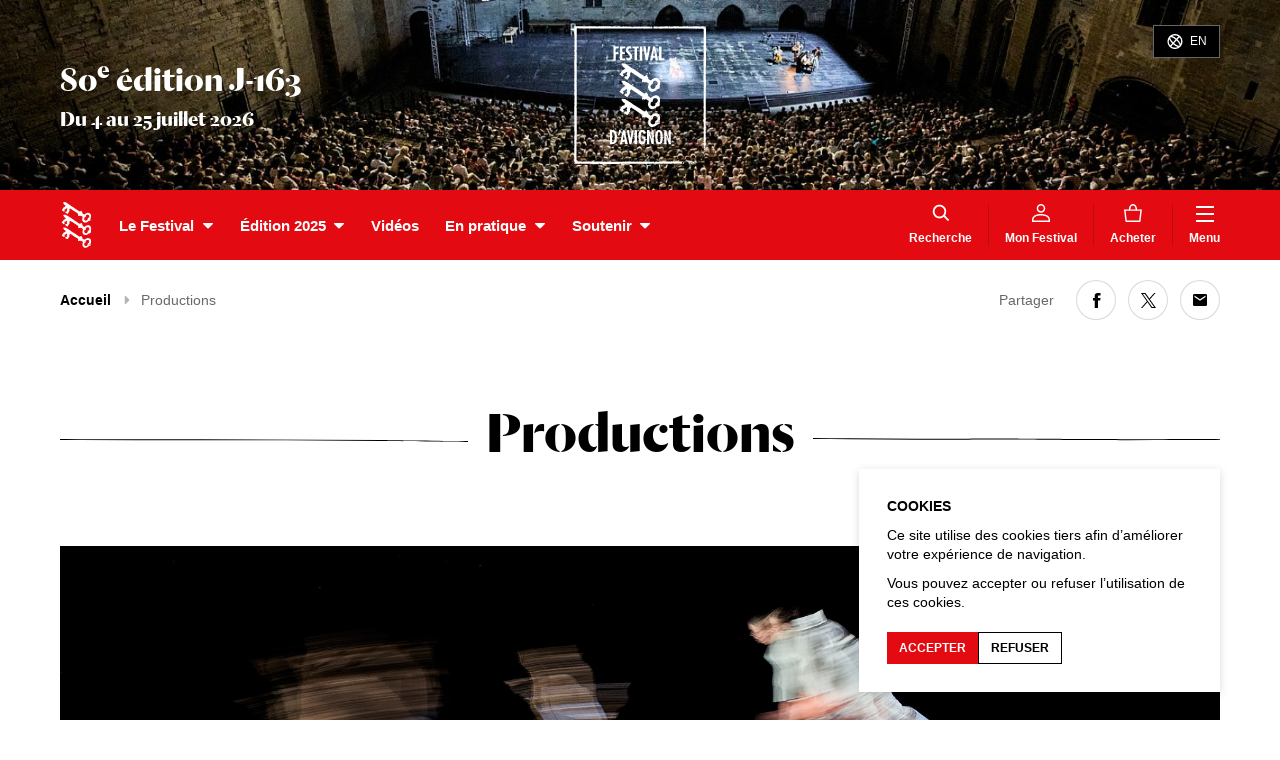

--- FILE ---
content_type: text/html; charset=UTF-8
request_url: https://festival-avignon.com/fr/plateforme-pro-611
body_size: 87599
content:
<!doctype html>
<html lang="fr" class="smoothScroll">
    <head>
        <script>
            window.dataLayer = window.dataLayer || [];
            function gtag(){dataLayer.push(arguments);}
            gtag('consent', 'default', {
                'ad_storage': "denied",
                'analytics_storage': "denied"
            });
        </script>

        
        <!-- Google tag (gtag.js) -->
        <script async src="https://www.googletagmanager.com/gtag/js?id=G-393G8FWH1F"></script>
        <script>
            window.dataLayer = window.dataLayer || [];
            function gtag(){dataLayer.push(arguments);}
            gtag('js', new Date());
            gtag('config', 'G-393G8FWH1F');
        </script>

        <meta charset="utf-8">
        <meta http-equiv="X-UA-Compatible" content="IE=edge,chrome=1">
        <meta name="viewport" content="width=device-width, initial-scale=1">

        <link rel="apple-touch-icon" sizes="180x180" href="https://festival-avignon.com/front/img/favicons/apple-touch-icon.png">
        <link rel="icon" type="image/png" sizes="32x32" href="https://festival-avignon.com/front/img/favicons/favicon-32x32.png">
        <link rel="icon" type="image/png" sizes="16x16" href="https://festival-avignon.com/front/img/favicons/favicon-16x16.png">
        <link rel="manifest" href="https://festival-avignon.com/front/img/favicons/site.webmanifest">
        <link rel="mask-icon" href="https://festival-avignon.com/front/img/favicons/safari-pinned-tab.svg" color="#e41513">

        <meta name="msapplication-TileColor" content="#ffffff">
        <meta name="theme-color" content="#ffffff">

        <title>Productions | Festival d'Avignon</title>
<meta name="description" content="Le Festival d'Avignon est aujourd'hui l'une des plus importantes manifestations internationales du spectacle vivant contemporain.">
<link rel="canonical" href="https://festival-avignon.com/fr/plateforme-pro-611"/>
<meta name="robots" content="all">
<meta property="og:title" content="Productions" />
<meta property="og:locale" content="fr" />
<meta property="og:locale:alternate" content="en" />
<meta property="og:url" content="https://festival-avignon.com/fr/plateforme-pro-611" />
<meta property="og:type" content="website" />
<meta property="og:site_name" content="Festival d'Avignon" />
<meta property="og:image" content="https://festival-avignon.com/storage/image/83/353283_686bf34637c37.jpeg" />
<meta property="og:image:height" content="1227" />
<meta property="og:image:width" content="1840" />

<meta name="twitter:card" content="summary_large_image" />
<meta name="twitter:site" content="@festivalavignon" />
<meta name="twitter:title" content="Productions" />
<meta name="twitter:description" content="" />
<script type="application/ld+json">{"@context":"https:\/\/schema.org","@type":"WebPage","name":"Productions","url":"https:\/\/festival-avignon.com\/fr\/plateforme-pro-611","image":"[\"\\\/front\\\/img\\\/contenu\\\/partage.png\",\"https:\\\/\\\/festival-avignon.com\\\/storage\\\/image\\\/83\\\/353283_686bf34637c37.jpeg\"]"}</script>

        <link rel="stylesheet" href="https://festival-avignon.com/front/css/app-front.css?id=cd3b04aa6038ea7a94ec">

        <style type="text/css">
                                                                                                                </style>

        <script data-cache="static" data-type="text/javascript" data-path="/js/config.js">
            window.config = {"id":3,"type":"web_config","active":1,"showTickets":1,"showRepresentations":1,"hideNoMoreTickets":0,"showBannerPopup":0,"showQrCodes":1,"banner":{"name":"3_688739904d6d3.jpeg","path":"storage\/image\/3\/3_688739904d6d3.jpeg","pathRaw":"image\/3\/3_688739904d6d3.jpeg","url":"https:\/\/festival-avignon.com\/storage\/image\/3\/3_688739904d6d3.jpeg","extension":"jpeg","size":73427,"height":260,"width":2000},"bigBannerPortrait":{"name":"3_688739904e4f8.jpeg","path":"storage\/image\/3\/3_688739904e4f8.jpeg","pathRaw":"image\/3\/3_688739904e4f8.jpeg","url":"https:\/\/festival-avignon.com\/storage\/image\/3\/3_688739904e4f8.jpeg","extension":"jpeg","size":236017,"height":2000,"width":1500},"bigBannerLandscape":{"name":"3_688739904f943.jpeg","path":"storage\/image\/3\/3_688739904f943.jpeg","pathRaw":"image\/3\/3_688739904f943.jpeg","url":"https:\/\/festival-avignon.com\/storage\/image\/3\/3_688739904f943.jpeg","extension":"jpeg","size":353405,"height":1800,"width":3200},"bannerCredits":"","edition":{"id":350961,"type":"edition","code":"2026.1","name":"80e \u00e9dition","dateLabel":"Du 4 au 25 juillet 2026","year":"","number":"","date":{"begin":"2026-07-04 00:00:00","end":"2026-07-25 00:00:00"},"dateSummary":"2026-07-04 00:00:00","datePeriod":"morning","barTicketTitle":"","barTicketComment":"","barTicketDateLabel":"","banner":{"name":"350961_6943fc926045d.jpeg","path":"storage\/image\/61\/350961_6943fc926045d.jpeg","pathRaw":"image\/61\/350961_6943fc926045d.jpeg","url":"https:\/\/festival-avignon.com\/storage\/image\/61\/350961_6943fc926045d.jpeg","extension":"jpeg","size":202941,"height":260,"width":2000},"bigBannerPortrait":{"name":"350961_6943fc926227e.jpeg","path":"storage\/image\/61\/350961_6943fc926227e.jpeg","pathRaw":"image\/61\/350961_6943fc926227e.jpeg","url":"https:\/\/festival-avignon.com\/storage\/image\/61\/350961_6943fc926227e.jpeg","extension":"jpeg","size":249300,"height":2000,"width":1500},"bigBannerLandscape":{"name":"350961_6943fc9264400.jpeg","path":"storage\/image\/61\/350961_6943fc9264400.jpeg","pathRaw":"image\/61\/350961_6943fc9264400.jpeg","url":"https:\/\/festival-avignon.com\/storage\/image\/61\/350961_6943fc9264400.jpeg","extension":"jpeg","size":373161,"height":1800,"width":3200},"menuBackgroundColor":null,"menuTextColor":null,"menuTextColorAlt":null,"bannerBackgroundColor":null,"bannerTextColor":null,"isRecent":0,"bannerCredits":"","_types":{"code":"identifier","name":"text","dateLabel":"text","year":"string","number":"string","date":"schedule","dateSummary":"string","datePeriod":"string","barTicketTitle":"text","barTicketComment":"text","barTicketDateLabel":"text","banner":"fileImage","bigBannerPortrait":"fileImage","bigBannerLandscape":"fileImage","menuBackgroundColor":"string","menuTextColor":"string","menuTextColorAlt":"string","bannerBackgroundColor":"string","bannerTextColor":"string","isRecent":"flag","bannerCredits":"text"}},"fullMenu":[{"id":500,"type":"menu_item","title":"Accueil","titleSlug":"accueil","target":"\/fr","code":"home","children":[],"external":null,"_types":{"title":"text","titleSlug":"text","target":"text","code":"string","children":"relationMany","external":"flag"}},{"id":501,"type":"menu_item","title":"Actualit\u00e9s","titleSlug":"actualites","target":"\/fr\/actualites","code":"","children":[],"external":0,"_types":{"title":"text","titleSlug":"text","target":"text","code":"string","children":"relationMany","external":"flag"}},{"id":503,"type":"menu_item","title":"Vid\u00e9os","titleSlug":"videos","target":"\/fr\/videos","code":"","children":[],"external":0,"_types":{"title":"text","titleSlug":"text","target":"text","code":"string","children":"relationMany","external":"flag"}},{"id":702,"type":"menu_item","title":"Le Festival","titleSlug":"le-festival","target":"","code":"","children":[{"id":506,"type":"menu_item","title":"Histoire et archives","titleSlug":"histoire-et-archives","target":"\/fr\/archives","_types":{"title":"text","titleSlug":"text","target":"text"}},{"id":610,"type":"page","title":"\u00c9quipe","titleSlug":"equipe","target":"\/fr\/equipe-festival-610","_types":{"title":"text","titleSlug":"text","target":"text"}},{"id":507,"type":"menu_item","title":"Avec les publics","titleSlug":"avec-les-publics","target":"\/fr\/actions","_types":{"title":"text","titleSlug":"text","target":"text"}},{"id":611,"type":"page","title":"Productions","titleSlug":"productions","target":"\/fr\/plateforme-pro-611","_types":{"title":"text","titleSlug":"text","target":"text"}},{"id":15917,"type":"page","title":"La FabricA","titleSlug":"la-fabrica","target":"\/fr\/la-fabrica-15917","_types":{"title":"text","titleSlug":"text","target":"text"}},{"id":15964,"type":"menu_item","title":"Lieux","titleSlug":"lieux","target":"\/fr\/lieux","_types":{"title":"text","titleSlug":"text","target":"text"}},{"id":15948,"type":"page","title":"(\u00c9co)responsable et solidaire","titleSlug":"eco-responsable-et-solidaire","target":"\/fr\/responsable-15948","_types":{"title":"text","titleSlug":"text","target":"text"}},{"id":613,"type":"page","title":"Partenaires et m\u00e9c\u00e8nes","titleSlug":"partenaires-et-mecenes","target":"\/fr\/partenaires-et-mecenes-613","_types":{"title":"text","titleSlug":"text","target":"text"}}],"external":0,"_types":{"title":"text","titleSlug":"text","target":"text","code":"string","children":"relationMany","external":"flag"}},{"id":351867,"type":"menu_item","title":"\u00c9dition 2025","titleSlug":"edition-2025","target":"\/fr\/edition-2025\/programmation\/par-categorie?cat=1001","code":"","children":[{"id":354599,"type":"menu_item","title":"Programme","titleSlug":"programme","target":"\/fr\/edition-2025\/programmation\/par-categorie?cat=1001","_types":{"title":"text","titleSlug":"text","target":"text"}},{"id":351872,"type":"page","title":"Artiste complice","titleSlug":"artiste-complice","target":"\/fr\/artiste-complice-2025-351872","_types":{"title":"text","titleSlug":"text","target":"text"}},{"id":351876,"type":"page","title":"Langue invit\u00e9e","titleSlug":"langue-invitee","target":"\/fr\/langue-invite-2025-351876","_types":{"title":"text","titleSlug":"text","target":"text"}},{"id":352133,"type":"page","title":"Premi\u00e8re fois","titleSlug":"premiere-fois","target":"\/fr\/premi\u00e8re-fois-2025-352133","_types":{"title":"text","titleSlug":"text","target":"text"}},{"id":352129,"type":"page","title":"Transmission Impossible","titleSlug":"transmission-impossible","target":"\/fr\/transmission-impossible-352129","_types":{"title":"text","titleSlug":"text","target":"text"}},{"id":351877,"type":"page","title":"Caf\u00e9 des id\u00e9es","titleSlug":"cafe-des-idees","target":"\/fr\/cafe-des-idees-2025-351877","_types":{"title":"text","titleSlug":"text","target":"text"}},{"id":352454,"type":"page","title":"Territoires cin\u00e9matographiques","titleSlug":"territoires-cinematographiques","target":"\/fr\/territoires-cinematographiques-2025-352454","_types":{"title":"text","titleSlug":"text","target":"text"}}],"external":0,"_types":{"title":"text","titleSlug":"text","target":"text","code":"string","children":"relationMany","external":"flag"}},{"id":700,"type":"menu_item","title":"En pratique","titleSlug":"en-pratique","target":"","code":"","children":[{"id":601,"type":"page","title":"Comment r\u00e9server ?","titleSlug":"comment-reserver","target":"\/fr\/billetterie-601","_types":{"title":"text","titleSlug":"text","target":"text"}},{"id":602,"type":"page","title":"Accessibilit\u00e9","titleSlug":"accessibilite","target":"\/fr\/accessibilite-602","_types":{"title":"text","titleSlug":"text","target":"text"}},{"id":600,"type":"page","title":"Pr\u00e9parez votre venue","titleSlug":"preparez-votre-venue","target":"\/fr\/preparez-votre-venue-600","_types":{"title":"text","titleSlug":"text","target":"text"}},{"id":505,"type":"menu_item","title":"Plan","titleSlug":"plan","target":"\/fr\/acces","_types":{"title":"text","titleSlug":"text","target":"text"}},{"id":604,"type":"page","title":"FAQ","titleSlug":"faq","target":"\/fr\/faq-604","_types":{"title":"text","titleSlug":"text","target":"text"}},{"id":603,"type":"page","title":"Librairie \u2013 boutique","titleSlug":"librairie-\u2013-boutique","target":"\/fr\/librairie-boutique-603","_types":{"title":"text","titleSlug":"text","target":"text"}},{"id":15931,"type":"page","title":"Presse","titleSlug":"presse","target":"\/fr\/presse-15931","_types":{"title":"text","titleSlug":"text","target":"text"}}],"external":0,"_types":{"title":"text","titleSlug":"text","target":"text","code":"string","children":"relationMany","external":"flag"}},{"id":350993,"type":"menu_item","title":"Soutenir","titleSlug":"soutenir","target":"","code":"","children":[{"id":350989,"type":"page","title":"Pourquoi ?","titleSlug":"pourquoi","target":"\/fr\/pourquoi-soutenir-350989","_types":{"title":"text","titleSlug":"text","target":"text"}},{"id":350931,"type":"page","title":"Particuliers","titleSlug":"particuliers","target":"\/fr\/particuliers-350931","_types":{"title":"text","titleSlug":"text","target":"text"}},{"id":350983,"type":"page","title":"Entreprises ou fondations","titleSlug":"entreprises-ou-fondations","target":"\/fr\/entreprises-ou-fondations-350983","_types":{"title":"text","titleSlug":"text","target":"text"}}],"external":0,"_types":{"title":"text","titleSlug":"text","target":"text","code":"string","children":"relationMany","external":"flag"}}],"mainMenu":[{"id":702,"type":"menu_item","title":"Le Festival","titleSlug":"le-festival","target":"","code":"","children":[{"id":506,"type":"menu_item","title":"Histoire et archives","titleSlug":"histoire-et-archives","target":"\/fr\/archives","_types":{"title":"text","titleSlug":"text","target":"text"}},{"id":610,"type":"page","title":"\u00c9quipe","titleSlug":"equipe","target":"\/fr\/equipe-festival-610","_types":{"title":"text","titleSlug":"text","target":"text"}},{"id":507,"type":"menu_item","title":"Avec les publics","titleSlug":"avec-les-publics","target":"\/fr\/actions","_types":{"title":"text","titleSlug":"text","target":"text"}},{"id":611,"type":"page","title":"Productions","titleSlug":"productions","target":"\/fr\/plateforme-pro-611","_types":{"title":"text","titleSlug":"text","target":"text"}},{"id":15917,"type":"page","title":"La FabricA","titleSlug":"la-fabrica","target":"\/fr\/la-fabrica-15917","_types":{"title":"text","titleSlug":"text","target":"text"}},{"id":15964,"type":"menu_item","title":"Lieux","titleSlug":"lieux","target":"\/fr\/lieux","_types":{"title":"text","titleSlug":"text","target":"text"}},{"id":15948,"type":"page","title":"(\u00c9co)responsable et solidaire","titleSlug":"eco-responsable-et-solidaire","target":"\/fr\/responsable-15948","_types":{"title":"text","titleSlug":"text","target":"text"}},{"id":613,"type":"page","title":"Partenaires et m\u00e9c\u00e8nes","titleSlug":"partenaires-et-mecenes","target":"\/fr\/partenaires-et-mecenes-613","_types":{"title":"text","titleSlug":"text","target":"text"}}],"_types":{"title":"text","titleSlug":"text","target":"text","code":"string","children":"relationMany"}},{"id":351867,"type":"menu_item","title":"\u00c9dition 2025","titleSlug":"edition-2025","target":"\/fr\/edition-2025\/programmation\/par-categorie?cat=1001","code":"","children":[{"id":354599,"type":"menu_item","title":"Programme","titleSlug":"programme","target":"\/fr\/edition-2025\/programmation\/par-categorie?cat=1001","_types":{"title":"text","titleSlug":"text","target":"text"}},{"id":351872,"type":"page","title":"Artiste complice","titleSlug":"artiste-complice","target":"\/fr\/artiste-complice-2025-351872","_types":{"title":"text","titleSlug":"text","target":"text"}},{"id":351876,"type":"page","title":"Langue invit\u00e9e","titleSlug":"langue-invitee","target":"\/fr\/langue-invite-2025-351876","_types":{"title":"text","titleSlug":"text","target":"text"}},{"id":352133,"type":"page","title":"Premi\u00e8re fois","titleSlug":"premiere-fois","target":"\/fr\/premi\u00e8re-fois-2025-352133","_types":{"title":"text","titleSlug":"text","target":"text"}},{"id":352129,"type":"page","title":"Transmission Impossible","titleSlug":"transmission-impossible","target":"\/fr\/transmission-impossible-352129","_types":{"title":"text","titleSlug":"text","target":"text"}},{"id":351877,"type":"page","title":"Caf\u00e9 des id\u00e9es","titleSlug":"cafe-des-idees","target":"\/fr\/cafe-des-idees-2025-351877","_types":{"title":"text","titleSlug":"text","target":"text"}},{"id":352454,"type":"page","title":"Territoires cin\u00e9matographiques","titleSlug":"territoires-cinematographiques","target":"\/fr\/territoires-cinematographiques-2025-352454","_types":{"title":"text","titleSlug":"text","target":"text"}}],"_types":{"title":"text","titleSlug":"text","target":"text","code":"string","children":"relationMany"}},{"id":503,"type":"menu_item","title":"Vid\u00e9os","titleSlug":"videos","target":"\/fr\/videos","code":"","children":[],"_types":{"title":"text","titleSlug":"text","target":"text","code":"string","children":"relationMany"}},{"id":700,"type":"menu_item","title":"En pratique","titleSlug":"en-pratique","target":"","code":"","children":[{"id":601,"type":"page","title":"Comment r\u00e9server ?","titleSlug":"comment-reserver","target":"\/fr\/billetterie-601","_types":{"title":"text","titleSlug":"text","target":"text"}},{"id":602,"type":"page","title":"Accessibilit\u00e9","titleSlug":"accessibilite","target":"\/fr\/accessibilite-602","_types":{"title":"text","titleSlug":"text","target":"text"}},{"id":600,"type":"page","title":"Pr\u00e9parez votre venue","titleSlug":"preparez-votre-venue","target":"\/fr\/preparez-votre-venue-600","_types":{"title":"text","titleSlug":"text","target":"text"}},{"id":505,"type":"menu_item","title":"Plan","titleSlug":"plan","target":"\/fr\/acces","_types":{"title":"text","titleSlug":"text","target":"text"}},{"id":604,"type":"page","title":"FAQ","titleSlug":"faq","target":"\/fr\/faq-604","_types":{"title":"text","titleSlug":"text","target":"text"}},{"id":603,"type":"page","title":"Librairie \u2013 boutique","titleSlug":"librairie-\u2013-boutique","target":"\/fr\/librairie-boutique-603","_types":{"title":"text","titleSlug":"text","target":"text"}},{"id":15931,"type":"page","title":"Presse","titleSlug":"presse","target":"\/fr\/presse-15931","_types":{"title":"text","titleSlug":"text","target":"text"}}],"_types":{"title":"text","titleSlug":"text","target":"text","code":"string","children":"relationMany"}},{"id":350993,"type":"menu_item","title":"Soutenir","titleSlug":"soutenir","target":"","code":"","children":[{"id":350989,"type":"page","title":"Pourquoi ?","titleSlug":"pourquoi","target":"\/fr\/pourquoi-soutenir-350989","_types":{"title":"text","titleSlug":"text","target":"text"}},{"id":350931,"type":"page","title":"Particuliers","titleSlug":"particuliers","target":"\/fr\/particuliers-350931","_types":{"title":"text","titleSlug":"text","target":"text"}},{"id":350983,"type":"page","title":"Entreprises ou fondations","titleSlug":"entreprises-ou-fondations","target":"\/fr\/entreprises-ou-fondations-350983","_types":{"title":"text","titleSlug":"text","target":"text"}}],"_types":{"title":"text","titleSlug":"text","target":"text","code":"string","children":"relationMany"}}],"additionalMenu":[{"id":348364,"type":"menu_item","title":"Acheter","titleSlug":"acheter","target":"\/fr\/billetterie","code":"panier","external":0,"_types":{"title":"text","titleSlug":"text","target":"text","code":"string","external":"flag"}}],"footerMenu":[{"id":602,"type":"page","title":"Accessibilit\u00e9","titleSlug":"accessibilite","target":"\/fr\/accessibilite-602","code":null,"external":null,"_types":{"title":"text","titleSlug":"text","target":"text","code":"string","external":"flag"}},{"id":34122,"type":"menu_item","title":"Espace presse","titleSlug":"espace-presse","target":"\/fr\/presse\/","code":"","external":0,"_types":{"title":"text","titleSlug":"text","target":"text","code":"string","external":"flag"}},{"id":604,"type":"page","title":"FAQ","titleSlug":"faq","target":"\/fr\/faq-604","code":null,"external":null,"_types":{"title":"text","titleSlug":"text","target":"text","code":"string","external":"flag"}},{"id":34123,"type":"menu_item","title":"Espace production","titleSlug":"espace-production","target":"\/fr\/production","code":"","external":0,"_types":{"title":"text","titleSlug":"text","target":"text","code":"string","external":"flag"}},{"id":615,"type":"page","title":"Recrutements et appels d\u0027offre","titleSlug":"recrutements-et-appels-d-offre","target":"\/fr\/recrutement-appel-offres-615","code":null,"external":null,"_types":{"title":"text","titleSlug":"text","target":"text","code":"string","external":"flag"}},{"id":67573,"type":"menu_item","title":"Espace compagnies","titleSlug":"espace-compagnies","target":"\/fr\/compagnies\/","code":"companies","external":0,"_types":{"title":"text","titleSlug":"text","target":"text","code":"string","external":"flag"}},{"id":616,"type":"page","title":"Mentions l\u00e9gales","titleSlug":"mentions-legales","target":"\/fr\/mentions-legales-616","code":null,"external":null,"_types":{"title":"text","titleSlug":"text","target":"text","code":"string","external":"flag"}},{"id":617,"type":"page","title":"Cr\u00e9dits","titleSlug":"credits","target":"\/fr\/credits-617","code":null,"external":null,"_types":{"title":"text","titleSlug":"text","target":"text","code":"string","external":"flag"}},{"id":614,"type":"page","title":"Publications et t\u00e9l\u00e9chargements","titleSlug":"publications-et-telechargements","target":"\/fr\/publications-614","code":null,"external":null,"_types":{"title":"text","titleSlug":"text","target":"text","code":"string","external":"flag"}},{"id":508,"type":"menu_item","title":"Spectacles en tourn\u00e9e","titleSlug":"spectacles-en-tournee","target":"\/fr\/en-tournee","code":"","external":0,"_types":{"title":"text","titleSlug":"text","target":"text","code":"string","external":"flag"}}],"footerDocument":[],"app_link_ios":"https:\/\/apps.apple.com\/fr\/app\/festival-davignon\/id1454005763","app_link_android":"https:\/\/play.google.com\/store\/apps\/details?id=com.festivalavignon.app\u0026hl=fr","_types":{"active":"flag","showTickets":"flag","showRepresentations":"flag","hideNoMoreTickets":"flag","showBannerPopup":"flag","showQrCodes":"flag","banner":"fileImage","bigBannerPortrait":"fileImage","bigBannerLandscape":"fileImage","bannerCredits":"text","edition":"relationOne","fullMenu":"relationMany","mainMenu":"relationMany","additionalMenu":"relationMany","footerMenu":"relationMany","footerDocument":"relationOne","app_link_ios":"string","app_link_android":"string"}};
            window.siteUrl = "https://festival-avignon.com/";
            window.routes = {"home":"{locale?}","fr.document.download":"fr\/telechargements\/{slug}","fr.articles":"fr\/actualites","fr.article":"fr\/actualites\/{slug}-{id}","fr.archives":"fr\/archives","fr.edition":"fr\/edition-{year}","fr.edition.event":"fr\/edition-{year}\/programmation\/{slug}-{id}","fr.edition.program":"fr\/edition-{year}\/programmation\/{tab?}","fr.event":"fr\/evenements\/{slug}-{id}","fr.":"fr\/{fallbackPlaceholder}","fr.artist":"fr\/artistes\/{slug}-{id}","fr.artist.events":"fr\/artistes\/{slug}-{id}\/evenements","fr.places":"fr\/lieux","fr.place":"fr\/lieux\/{slug}-{id}","fr.place.events":"fr\/lieux\/{slug}-{id}\/evenements","fr.projects":"fr\/actions","fr.project":"fr\/actions\/{slug}-{id}","fr.multimedia":"fr\/audiovisuel\/{slug}-{id}","fr.multimedias":"fr\/audiovisuel\/{tab?}","fr.press-space":"fr\/presse\/{year?}","fr.production-space":"fr\/production","fr.companies-space":"fr\/compagnies","fr.programmer-space":"fr\/programmateur","fr.team-space":"fr\/equipe","fr.pricings":"fr\/tarifs","fr.access":"fr\/acces","fr.search":"fr\/rechercher","fr.login":"fr\/login","fr.logout":"fr\/logout","fr.purchases":"fr\/achats","fr.tickets-detail":"fr\/achats\/detail\/{itemId}","fr.favorites":"fr\/favoris","fr.tours":"fr\/en-tournee","fr.rsi.account":"fr\/compte","fr.rsi.article":"fr\/billetterie\/article","fr.rsi.documents":"fr\/documents","fr.rsi.event":"fr\/billetterie\/acheter","fr.rsi.events":"fr\/billetterie","fr.rsi.forgotten_password":"fr\/mot-de-passe-perdu","fr.rsi.newsletter":"fr\/newsletter","fr.rsi.purchases":"fr\/historique-des-achats","fr.rsi.upcoming":"fr\/evenements-a-venir","fr.rsi.register":"fr\/inscription","fr.rsi.shop":"fr\/boutique","fr.rsi.sponsorship":"fr\/mecenat","fr.rsi.subscriptions":"fr\/abonnements","fr.rsi.cards":"fr\/cartes","fr.rsi.gift":"fr\/cadeau","fr.page":"fr\/{slug}-{id}","en.document.download":"en\/downloads\/{slug}","en.articles":"en\/news","en.article":"en\/news\/{slug}-{id}","en.archives":"en\/archives","en.edition":"en\/edition-{year}","en.edition.event":"en\/edition-{year}\/programme\/{slug}-{id}","en.edition.program":"en\/edition-{year}\/programme\/{tab?}","en.event":"en\/events\/{slug}-{id}","en.":"en\/{fallbackPlaceholder}","en.artist":"en\/artists\/{slug}-{id}","en.artist.events":"en\/artists\/{slug}-{id}\/events","en.places":"en\/venues","en.place":"en\/venues\/{slug}-{id}","en.place.events":"en\/venues\/{slug}-{id}\/events","en.projects":"en\/actions","en.project":"en\/actions\/{slug}-{id}","en.multimedia":"en\/audiovisual\/{slug}-{id}","en.multimedias":"en\/audiovisual\/{tab?}","en.press-space":"en\/press\/{year?}","en.production-space":"en\/production","en.companies-space":"en\/companies","en.programmer-space":"en\/programmer","en.team-space":"en\/team","en.pricings":"en\/pricings","en.access":"en\/access","en.search":"en\/search","en.login":"en\/login","en.logout":"en\/logout","en.purchases":"en\/purchases","en.tickets-detail":"en\/purchases\/detail\/{itemId}","en.favorites":"en\/favorites","en.tours":"en\/on-tour","en.rsi.account":"en\/account","en.rsi.article":"en\/store\/article","en.rsi.documents":"en\/documents","en.rsi.event":"en\/store\/buy","en.rsi.events":"en\/store","en.rsi.forgotten_password":"en\/forgotten-password","en.rsi.newsletter":"en\/newsletter","en.rsi.purchases":"en\/purchases-history","en.rsi.upcoming":"en\/upcoming-events","en.rsi.register":"en\/register","en.rsi.shop":"en\/shop","en.rsi.sponsorship":"en\/sponsorship","en.rsi.subscriptions":"en\/subscriptions","en.rsi.cards":"en\/cards","en.rsi.gift":"en\/gift","en.page":"en\/{slug}-{id}"};
            window.protectedUrls = ["https:\/\/festival-avignon.com\/fr\/achats","https:\/\/festival-avignon.com\/fr\/favoris"];
            window.user = null;
            window.favs = [];
            window.counters = {"tickets":0,"favs":0};
            window.recentEdition = {"id":350961,"type":"edition","code":"2026.1","name":"80e \u00e9dition","dateLabel":"Du 4 au 25 juillet 2026","year":"","number":"","date":{"begin":"2026-07-04 00:00:00","end":"2026-07-25 00:00:00"},"dateSummary":"2026-07-04 00:00:00","datePeriod":"morning","barTicketTitle":"","barTicketComment":"","barTicketDateLabel":"","banner":{"name":"350961_6943fc926045d.jpeg","path":"storage\/image\/61\/350961_6943fc926045d.jpeg","pathRaw":"image\/61\/350961_6943fc926045d.jpeg","url":"https:\/\/festival-avignon.com\/storage\/image\/61\/350961_6943fc926045d.jpeg","extension":"jpeg","size":202941,"height":260,"width":2000},"bigBannerPortrait":{"name":"350961_6943fc926227e.jpeg","path":"storage\/image\/61\/350961_6943fc926227e.jpeg","pathRaw":"image\/61\/350961_6943fc926227e.jpeg","url":"https:\/\/festival-avignon.com\/storage\/image\/61\/350961_6943fc926227e.jpeg","extension":"jpeg","size":249300,"height":2000,"width":1500},"bigBannerLandscape":{"name":"350961_6943fc9264400.jpeg","path":"storage\/image\/61\/350961_6943fc9264400.jpeg","pathRaw":"image\/61\/350961_6943fc9264400.jpeg","url":"https:\/\/festival-avignon.com\/storage\/image\/61\/350961_6943fc9264400.jpeg","extension":"jpeg","size":373161,"height":1800,"width":3200},"menuBackgroundColor":null,"menuTextColor":null,"menuTextColorAlt":null,"bannerBackgroundColor":null,"bannerTextColor":null,"isRecent":0,"bannerCredits":"","_types":{"code":"identifier","name":"text","dateLabel":"text","year":"string","number":"string","date":"schedule","dateSummary":"string","datePeriod":"string","barTicketTitle":"text","barTicketComment":"text","barTicketDateLabel":"text","banner":"fileImage","bigBannerPortrait":"fileImage","bigBannerLandscape":"fileImage","menuBackgroundColor":"string","menuTextColor":"string","menuTextColorAlt":"string","bannerBackgroundColor":"string","bannerTextColor":"string","isRecent":"flag","bannerCredits":"text"}};
            window.isProduction = true;
            window.rsiDomain = "https:\/\/billetterie.festival-avignon.com";
        </script>

        <script>
            window.messages = {"fr":{"cookies-text":"\u003Cp\u003ECe site utilise des cookies tiers afin d\u2019am\u00e9liorer votre exp\u00e9rience de navigation.\u003C\/p\u003E\u003Cp\u003EVous pouvez accepter ou refuser l\u2019utilisation de ces cookies.\u003C\/p\u003E","cookies-consent-grant":"\u003Cp\u003EAccepter\u003C\/p\u003E","cookies-consent-deny":"\u003Cp\u003ERefuser\u003C\/p\u003E","event-no-more-ticket-button":"\u003Cp\u003EPlaces temporairement indisponibles. Rendez-vous au guichet du clo\u00eetre Saint-Louis \u00e0 10h ou sur les lieux de spectacles 1h avant le d\u00e9but de la repr\u00e9sentation. \u003C\/p\u003E","agenda-invitation-message":"\u003Cp\u003ELes invitations sont \u00e0 retirer sur place 1 heure avant la repr\u00e9sentation\u003C\/p\u003E","agenda-invitation-message-short":"\u003Cp\u003E\u00c0 retirer sur place\u003C\/p\u003E"}};
        </script>

        <script src="https://festival-avignon.com/front/js/manifest.js?id=3c768977c2574a34506e"></script>
        <script src="https://festival-avignon.com/front/js/vendor.js?id=87f795b0694bc3acc0ff"></script>
        <script src="https://festival-avignon.com/front/js/app-front.js?id=952c7ed13f188ba86608" defer></script>

        <script>
            (function () {
                var fs = document.createElement("script");
                fs.setAttribute("src", "https://cdn.facil-iti.app/tags/faciliti-tag.min.js");
                fs.dataset.applicationIdentifier = "31c874ac-a4ae-11ea-8091-0242ac130002";
                document.head.appendChild(fs);
            }());
        </script>

        <script>
            function socialClick(network){
                gtag('event', 'social_click', {
                    event_category: 'Social',
                    event_label: 'Click sur une vignette du social wall : '+ network
                })
            }
        </script>

    </head>


    <body class="has__edition" >
        <div id="app">
            
                         <div id="banner__image" class="banner_straight hide_mob banner-bg-color banner-text-color" role="banner">
        <div class="wrap">
                            <p class="banner__title">
                                        <span>80<sup class="lowercase">e</sup> édition</span>
                                        <span class="banner__title_counter"><abbr title="Dans -163 jours">J-163</abbr></span>
                                        <span class="banner__date_label">
                        Du 4 au 25 juillet 2026
                    </span>
                </p>
            
            <div class="logo-cadre"><svg class="" height="330.8" viewBox="0 0 316.6 330.8" width="316.6"><path d="m107.7 262.7c-1.7-.1-2.2-.8-1.9-2.4.7-3.1 1.7-6 2.1-9.2.1-.5.4-.8.4-1.3 0-.4.4-.7 1-.5l2.8.9c.8.2.9.6.6 1.4-1 3.1-2.5 6.1-3.6 9.3-.2.6-.2 1.8-1.4 1.8zm-4.9.4-.6-3.6c-.4-2.8-1-5.4-3-7.6-2-2-4.5-2.1-7-2.3-1.6 0-3.2.3-4.7-.1-.9-.3-1.5.1-1.4 1 .3 1.6 0 3.2 0 4.9 0 2.6.3 5.2.2 7.8v7.5c-.1 3.8 0 7.6-.2 11.4 0 .8.3 1 1 1h3.4c2.5.2 5-.2 7.3-1.3 2-1 3.2-3 3.9-5 1.2-4 .9-8.2 1.3-12.3zm-7 13.7c-.4.7-3 1.8-3.8 1.7-.6 0-.6-.4-.6-.8v-3.2c.2-1.7-.3-3.6 0-5.5.5-2.4.2-4.8.1-7.2 0-2.1.3-4.2 0-6.3 0-1.3.3-1.3 1.6-1 2.3.4 3 2 3.6 3.9.7 2.2.9 4.4.8 6.7l.1 4.4c0 2.6-.3 5-1.7 7.3zm217.4 16.9c-.4-.4-.7 0-1 .2-.3.3-.5 0-.7-.1-.4.2-.2.4-.1.8.3.9 1.6 1 1.6 2.2.5-.8 1.4-1 1-2-.2-.2-.4.3-.7 0 .1-.3.3-.7-.1-1zm-1.9 6c.2.6-.5 1.4.5 1.8.5.2.7-.2.8-.7.2-1-.8-.7-1.3-1.1zm.6-3.5c-.4 0-.4.4-.4.7 0 .5.5.5 1 .5.1 0 .4 0 .4-.4-.4-.2-.5-.8-1-.8zm3.1-2.4c.1-.3.7-.7.2-.9s-.8.5-1.1.9c-.3.3-.4.7.3.7l.5-.7zm-.6 11.2c-.2.3 0 .4.2.5.6.2.8-.3 1.2-1-.7.2-1.1-.2-1.4.5zm.5-8.1c-.1-.5.2-1-.5-1.4.2.6-.7 1 0 1.7l.4-.3c-.2.7.8 1.2.1 1.9l.3.3c.2 0 .5-.2.5-.3-.1-.5.4-1.1-.1-1.7zm-3.6 7.6c-.3 0-.6.2-.6.5 0 .2.3.5.6.6.3-.1.5-.3.5-.5 0-.3-.2-.6-.5-.6zm.1-5.2c.7-.5.7-.5.2-1.4-.5.5-.3 1-.2 1.4zm.4 3h-.6c-.2.4 0 .7.3 1 .1 0 .2 0 .3-.2-.2-.3.5-.6 0-.8zm1.3 1.6c-.1 0-.3 0-.3.2 0 .4.2.5.5.5s.4-.1.4-.4-.3-.3-.6-.3zm2.4-17.6c-1 0-.4.8-.7 1.2-.7.4-1.2.9-.5 1.7.5.5.7 0 .7-.3.1-.4 0-.8.3-1.1.4-.4 1.4-.8.2-1.5zm-.2 4.4v.2c0 .2.2.5.4.4l.1-.6v-.2c-.3-.2-.4 0-.5.2zm-.2 10.3h-.4c-.2.3-.3.6 0 .6.6.1.4-.3.4-.6z"/><path d="m316.4 7.9c0-1.2 0-2.3-.7-3.3l.1-.4c.1-.8 0-1.5-1-1.8 0-.1-.6-.3 0-.4.3 0 .5-.4.9-.3l.2.3c.4 0 .6-.2.6-.6-.3-.2-.3-.7-.8-.2-.5-.5-1-.6-1.6-.3-.9.4-1.8.2-2.7-.1-.3.1-.7 0-1 .2-.8.2-1.5-.3-2.3-.2l-7 .3c-.5-.2-.8.4-1.2.2l-1.3-.5h-5.9c-.7-.1-1.3-.3-2 0-.9.6-1.9-.1-2.8 0-.3-.1-.5 0-.8 0-.3.1-.8.2-1.1.1-1-.3-1.8.8-2.7 0h-1.4c-1.3.2-2.6 0-3.9 0a.8.8 0 0 0 -.7 0l-.5.1c-.6 0-1.2-.4-1.7.2-.3.1-.6.5-1 .3l-.8-.6c-.5-.1-.8-.4-1.3-.2-.6 0-1 .4-1.7.3a7 7 0 0 0 -3.3 0h-.5c-1-.3-2-.1-3-.2-.5 0-1 .4-1.6 0-.4-.2-.8-.1-1.2 0-.8-.1-1.7.6-2.4.3-1.2-.4-1.4-.1-1.2 1l-1.6-1.4c-.3 0-.5.2-.8.3-1.2.1-2.5 0-3.8-.1-2.3-.2-4.7.1-7 0-1.3-.1-2.7.2-4-.3l-1.5.4-.4.1c-.3.4.3.5.2.8-.4-.2-.2-.6-.5-.8a67 67 0 0 1 -.7-.5l-.3.3c-.2.4 0 1-.4 1.3 0-.3.3-.6 0-.8-.7-.4-1.4-.4-2.1-.5-.4 0-.8-.5-1.1 0-.4.5.3.6.4 1 0 .2.2.7-.2.9-.6.2-.3-.4-.4-.6-.1-.4-.4-.6-.7-.8-1.3-.7-2.7-.5-4-.7-.8 0-1.7-.3-2.3.8 1.8.2.5 1.5.9 2.3-.4-.3-.8-.6-.9-1.1 0-.3-.1-.6-.4-.8-.1-1.3-.3-1.4-1.5-1-.3.4-.6.3-1 0-.6-.2-1.3-.1-2-.2-.4 0-.3 1-.8.3-.3-.4-.9.2-1.1-.3h-.1c-.2-.4-.5-.7-1-.7v1c-.2.3-.5.5-1 .2-.2.2-.6 0-.9.2-.6-.7-1.3 0-2-.2 0 0 0-.1-.2 0-.2.2-.6.5-1 .2-.7-.7-1.8-.6-2.5-.3-.9.3-1.4-.1-2-.3-.3 0-.2.7-.7.5-.7 0-1.4 0-2 .5-.3.4-.6.2-.8-.2-.5-1-1-.8-1.6 0-.7.5 0 .8.4 1.3-1.1-.1-.6-1-.8-1.4-.4-.6-1-.1-1.3 0-.2.2-.2.7 0 1 .2 0 .5.1.3.4l-.6.1a1 1 0 0 1 -.7-.2c-.4.2-.2.6 0 1-.4-.4-.3-.8-.5-1l-.5-.7c.4-.2.8.1 1.1-.3-.1-.4-.3-.8-.6-1-.4-.3-.8-.4-.8.3-.6.1-1.3-.3-2 0-.3.3-.8-.2-1.1.3-.8-.6-1.6-.8-2.4 0-.4.2-.6-.7-1 0l-1.1-.2c-.7-.3-.7.4-.8.8-.3.6.2.5.5.5.4 0 .7-.2 1-.4l-.6 1.3c0-.3-.1-.5-.6-.4-.2 0-.4-.3-.6 0-.3.4.4.4.3.8-.5 0-.6.4-.6.8l-.1-.1c-.2 0-.6 0-.5-.3.6-1.5-.4-1.2-1.1-1.1-.3 0-.2.3-.3.5-.5.3-.5.9-.6 1.4-1-.9-.7-2.2-1-3.3-.2-.3-.3-.4-.7-.6-1.1-.7-1.2.3-1.4 1-.3-.3 0-1-.5-1-.7.1-.3.7-.4 1 .2.8.2.8-.3 1-.6 0-1 0-1-.9.2-.4.3-1-.3-1.2-.4 0-1-.2-1.5.3-.4.5-1 .5-1.5.2-.1-.2-.3 0-.5 0l-.6-.2c-.6-.1-1.7-.6-1.8-.4-.5.8-1 .4-1.6.3-.3-.2-.6.3-1 0-.8.1-1.6-.2-2.5 0-.5.2-1 .1-1.6.1s-1.4-.6-2 .2l-.7.8c0-.3.5-.7 0-1-.3-.3-.7-.4-1.1 0-.4.2-.8 0-1.2-.3-.2.2-.3.7-.7.3-.8-.5-1.5-.3-2.2.2 0 .2-.1.1-.2 0-.5-.4-1.3.2-1.8-.4 0-.1-.3 0-.3.2-.4 2.1-.9.4-1.3 0-.3-.3-.7 0-1-.2h-.2c-.2-.1-.4 0-.5.2-.4.1-.8 0-1.1-.2-.5.4-.9 0-1.3 0-.5.1-1 0-1.4.2-.8 0-.3.9-.8 1-.3-.1-.2-.6-.6-.7-.5-.2-.4.5-.8.4 0-.1-.4.2-.5-.2 0-.2.2-.5-.2-.7l-1 .5c-.3 0-.5-.8-1-.2 0 .1-.2.2-.4 0-.2-.5-.6-.6-1-.3-.3.1-.5.4-.9.2-1-.5-1.4.6-1.3 1 .3.8-.2.6-.6.4l-1-.3c0-.6.6-1.1 0-1.7-.6.3-.9.7-.5 1.4-2-1-2-1-2.1 1l-.1.1c-.3-.2-.4-.7-.8-.6-.6.2-.6-.3-.8-.7 0-.2.2-.6-.2-.7-.4 0-.4.4-.7.7 0-1.2-.8-.9-1.4-.8-.7 0-1.4.1-2-.1-.5-.2-1-.2-1.2.4-.3.2-.6.5-.9 0-.5-.6-1.1-.7-1.6 0-.1.2-.3.4-.4 0-.2-.4-.5-.2-.8-.2-.8-.2-1.6.2-2.3-.2h-.5c-1-.2-2-.2-3 0s-2.1.5-3.3 0c-.5-.4-1.4-.5-2 .2-.3.2-.5 0-.7 0-.9-.5-2.5-.3-3.2.5-.9.5-1-.6-1.5-.8-1.9.3-3.7-.4-5.6-.2-1.6.3-3.4-.2-4.7 1.2-.5-.2 0-.8-.5-1h-1c-.2-.1 0 .7-.5.3-1-.8-2.2-.3-3.3-.5-.4.3-.8.1-1.2 0a19 19 0 0 1 -5.1.3 74 74 0 0 0 -6.2-.2h-4.6c-.7 0-1.3.3-2 0-1.5-.6-3.1 0-4.7 0-1.9-.2-3.8.1-5.7 0-.5-.1-1 .2-1.5-.1-1.1.2-2.4.2-3.5.1-2 0-4-.2-6 .2-.1.3.2.9-.5.5l-1.4-.8c-.3.1-.1.4-.2.6 0 .1 0 .5-.3.3-.4-.8-1-1.1-2-1-.2.3-.6 0-1 .3l-1.1-.2c-1-.2-2.2.3-3.2.1s-2.1-.4-3.2-.3c-.2.1-.5 0-.7.2-1-.4-2 0-3 0-.4-.2-.9 0-1.4-.2-.6-.2-1.2.4-1.9.2-.8-.2-1.8.1-2.6-.2-1.5 0-3 0-4.6.2-.4 0-.8-.2-1.2.3-.5.3-.6-.5-1-.4-.6.3-1-.4-1.6 0l-5.2-.1c-1.2-.1-2.2.2-3.3 0h-.7v.1c-.2-.1-.4 0-.6-.2-.8.2-1.7.4-2.6.2-.6-.1-1.2-.4-1.9-.2-2.5.6-5 0-7.6 0-.2-.2-.6 0-.8-.2h-.9c-.7-.5-.7 0-.8.5v1.7c.1.6-.3 1.2.3 1.7-.6 1.2 0 2.6-.3 3.8l.1.2c.2.5 0 1 .2 1.5v.5a2 2 0 0 0 0 1.2c-.3.5-.1 1-.1 1.5v4.6c0 1.8 0 3.6-.2 5.4-.2.4.3.6.2.9.1.4.2.9 0 1.3.2 2 0 4 0 6v5.5c-.4 3.8 0 7.7-.2 11.5v6c.3 1.9-.3 3.7-.2 5.5l.2 3.6c-.1 1-.3 2.1.2 3.1a1447.9 1447.9 0 0 1 -.5 4.1l.3 2.4v1.3l-.1 4.3c-.1 1 .4 1.8-.1 2.7a2 2 0 0 0 0 1.2c.2.7-.3 1.3-.2 2 .3.4 0 .9.2 1.4-.2.9-.2 1.9 0 2.7.2 2.2-.2 4.3 0 6.4v1.9c-.1 1 .4 2 0 3-.3 1 .2 2 .1 3-.2.4 0 .8-.2 1.2 0 .4.4.6.2 1l-.1 1.2c0 1.1 0 2.2.2 3.3a4 4 0 0 0 0 1.7v.7c-.2.7 0 1.5-.2 2.2v1.4c.2.4 0 .8.2 1.2v.3c-.2.3 0 .8-.2 1.2v3c.2 1.3.3 2.6 0 3.8v1.5c-.1 2.1 0 4.2.3 6.3-.2.5.1 1-.2 1.4l-.2.5c.6 2.8 0 5.5 0 8.2 0 1-.3 2 .2 2.9v1.1c-.3 1.4.1 2.8-.1 4.2 0 .2 0 .5.2.7.3.4-.4.5-.2 1 .4.9.3 1.8.2 2.8-.2.6.1 1.3-.2 2 0 .3.2.8 0 1.2-.2.3-.2.6 0 .9v2.4l.1 5.7v6.5c0 .8 0 1.5-.2 2.2-.4.5-.1 1 0 1.6l.3.4c-.1 2.2.2 4.4-.3 6.6.3.5 0 1 .2 1.5v3.3c.4.5-.5 1-.1 1.5.3.4-.3 1 .2 1.4 0 .6-.7 1.1-.4 1.6.5 1.2.2 2.3.2 3.4-.2.4-.2.8-.3 1.3v1.2c.1 2.3-.4 4.6 0 7 .1.7.2 1.5-.3 2.3-.4.6-.1 1.2.5 1.6l.2.3c-.5 2.4.1 4.8 0 7.2-.5 1.2-.2 2.5-.3 3.8v2.7c.7 1.5.1 3 .1 4.6v1.8c0 .5 0 .9.3 1.3-.3 1.2 0 2.4 0 3.6l-.2.2a3 3 0 0 0 -.1 1.4v.4c0 .7-.1 1.3.2 1.8-.4 2.4 0 4.7 0 7-.4 1.1-.6 2.2 0 3.3v5.6 5.7c.2.4 0 .8-.2 1.2a142.7 142.7 0 0 1 0 3.1c0 1.7 0 3.5.2 5.2 0 .5 0 1-.3 1.3l.2 1.7c.2.4 0 .8 0 1.2 0 1 .2 1.8 0 2.7 0 .6.4 1.3-.4 1.7.4.7.5 1.4.5 2.1v3.8c-.2.3-.3.6-.3 1v2.1c.5.3.3.7.3 1.1 0 2.8-.2 5.5 0 8.3 0 2.5-.2 5 0 7.4-.2 1-.2 2-.1 3-.2.2-.2.6 0 .9v2.9l-.3.6-.1 1.9v.3c0 2.3.2 4.5 0 6.8.2 1.2-.1 2.5.2 3.7l.2.8.3.7c.1.5 0 .8-.2 1.2-.4.6-.7 1.4 0 2h1.2c.8-.3 1.7.2 2.4-.6.3.6.9.6 1.4.5.8-.3 1.6-.3 2.5 0 .6.2 1.3 0 1.1-1.1.3 1.6 1.5.7 2.2 1.1h.3c.7-.7 1.3.4 2 .2.2 0 .3-.2.3-.2 1.6.3 2.2-.6 2.3-2h.3l-.1 2h2.8c.4.2.8 0 1.2 0l.1-.4v-.3.3c0 .2 0 .3.2.3 1.1.3 2.2.4 3.3-.2h.6c1 .9 1.9.4 2.8.2.3-.1.6-.4 1-.1.6.4 1.3.2 2 .3.9.1 1.8-.2 2.7-.2l4.5.2c1.3 0 2.6-.1 4 .2.3.2.5 0 .7-.2l.4-.1v-.2l.4.5c1.3.2 2.6 0 4 0 3 0 6 0 9 .2.8 0 1.7 0 2.5-.5 1.3.3 2.7 0 4 .2l.9.3h.5c2.6-.4 5.1-.2 7.6-.2 2.4 0 4.8-.2 7.2.2l1.3-.2c.6-.2 1.2.1 1.7.2 2.6-.4 5.3-.2 7.9-.2h.5l2 .1c.8-.1 1.7-.2 2.5 0 1.3.2 2.7.1 4 .1 2.9 0 5.8.3 8.6-.2l.2-.3.7.1c.4-.2.9 0 1.3 0h.2a53.6 53.6 0 0 1 3.2 0l.4.3h2c.2 0 .5 0 .6-.3.6 0 1.2.3 1.7 0 1.5-.2 3-.2 4.4.2.1.1.3.1.4 0v-.3c.2-.2.1-.5 0-.7.2.2 0 .5.3.7.3.1.7-.1 1 .2 0 .2 0 .2.2 0 1.7-.6 3.5-.1 5.2-.1 2.7 0 5.4-.4 8.2-.2 1.6 0 3.2.2 4.8 0 .5.1.8-.5 1.3-.3.8.3 1.7.3 2.4.4 1.5.4 2.7-.9 4.2-.2 1 .4 2.3.2 3.4.2 1.2-.2 2.4-.3 3.6 0 1 .3 2.2-.4 3.3 0 .5-.1 1-.2 1.5 0l2-.2h.1c.7.4 1.6.2 2.3.5.2 0 .3-.1.4-.3.7.1 1.4-.4 2.1-.2.7.6 1.4.7 2.3.6 1.4-.2 2.9.1 4.2-.6h1.4c1 0 2.3-.7 3.2.3.3.3.6.3.9 0l.8-.4c.8.5 1.8-.3 2.5.5.5 0 1 0 1.3-.3h1.3c.8 0 1.6.3 2.1-.5.1-.3 0-.5 0-.8.2.3 0 .6.3.8.2 0 .1.3.2.4.3.3.6.3 1 .1.3-.2.7.2.9.1 1.5-.6 2.9-.4 4.4 0 1 .2 2-.3 3 0l1.2-.1c1.8-.3 3.7 0 5.6-.3 1 0 2 0 3.1.4.4 0 .9 0 1.2-.3.7-.7 1.3-.2 2 0 1 .4 2-.3 3-.2.3 0 .2-.5.2-.7l.1-.3.2.2c.2.6.5 1 1.3 1 1.2.2 2.4-.6 3.5.2a3 3 0 0 1 1.9 0c.6 0 1.3.2 1.8-.4h.3c.6.6 1.2.5 1.8.2.1 0 .1-.3.4-.2 1.2.7 2.5 0 3.8.2h2c1.1.2 2.3.3 3.2-.2.5-.3.8-.3 1.3-.4l.4.2c.4.5 1 .1 1.4.3.3.2.4-.4 1-.1 1.2.6 2.6.2 4 .5l.5-.4v-.3c.2 0 0 .2.2.2 1 .5 2 0 3 0 1.7.1 3.4-.2 5.1.2.3-.3.7 0 1-.3l.3-.6c.3-.4.1-.8.2-1.4.2.6-.1 1 .2 1.4.8 0 1 1.1 1.9.9l.1-.4.1.4c.7.6 1.3-.2 2-.1.6-.2 1.4.8 2-.2-.5-.6-1.4-1-1.3-2 0-.4-.3-.6-.7-.6h-.1c1-.2 1.3-.7 1.4-1.5l.3.3c1-.6.7.4 1 .8.5-.5 1-.4 1.7-.3.5-.1.4-.4.2-.8h-.6c-.7-1.1-1.7-1.1-2.7-.4v-.2c-.4-.3-1 0-1.3-.3-.6.3-1.2.7-2 .1h-.6c-1.3-.2-2.7.4-3.9.1-1.4-.3-2.5.5-3.8.4-.3 0-.1.4-.2.7-.2.2-.5.3-.8.2.2 0 .4-.2.4-.5-.3-.2-.6-.4-1-.4.3.2.1.6.3.8-.3-.2-.3-.6-.5-.8l-.5-.5c-.5.2-.8-.2-1.2-.1a1 1 0 0 0 -.3 0c-.6.1-1 .9-1.7.2a13 13 0 0 0 -6.7 0h-.2c-.8-.5-1.6-.6-2.5-.4-1.6.2-3.2-.2-4.7.2-.5 0-.9.8-1.5.2-1-.5-2-.4-3.1 0h-4.8a1 1 0 0 0 -1.2 0h-2.6a1 1 0 0 0 -.9 0v.2h-.1c0-.2-.1-.2-.2-.2h-2.4c-.7-.5-1.5-.3-2.2-.2h-.7c-.9.1-1.8-.3-2.6.4-.3.4-.5-.2-.7 0-.4.1-.8-.5-1.3-.1l-.7.1c0 .6-.2 1-.9 1h-.1v-.1c0-.3.1-.6-.1-.9-.7.3-1.5 0-2.1.4l-.2-.2h-.2c-1.4-.4-2.8-.2-4.2-.2-.5 0-.6.3-.3.7 0 .3-.3.3-.5.4-1.1 1-1.7 1-2-.1 0-.6-.3-1-1-1-.6-.4-1.5-.4-2.1-.2-1.3.5-2.6.3-3.8.2-1.3-.1-2.6.8-3.9-.2-.3-.3-.7-.3-1-.3l-3.8.3-9.3.2a11 11 0 0 0 -3.4.1c-.5-.2-1 .1-1.4-.1-1-.1-1.8.1-2.6-.3-.5.3-1 0-1.5.2l-1.7.1h-.5c-.4-.2-.8-.2-1.2 0-1.6.6-3.2-.5-4.8 0a63 63 0 0 1 -8.1-.1c-.8.2-1.6-.1-2.4.2-1 .2-2 .1-3-.3h-4.1c-3-.2-6 0-9 0-.6 0-1.4-.3-2 .1l-1.3.3c-2.3-.4-4.6-.1-7-.1h-9l-.8.2c-1-.3-1.9-.2-2.9-.2h-16.4-1.4c-.6.3-1-.2-1.7-.1-.5.2-1.1 0-1.7.2h-2.4a2 2 0 0 0 -1.2 0c-.6 0-1.4.4-1.9-.4 0-.1-.1-.2-.2 0-.8.6-1.7.3-2.6.2-.5.3-1 0-1.5.2-1-.3-2.3.1-3.4-.4-.4-.3-1 0-1.4 0h-9.2c-.5 0-1 0-1.6.3h-3.9c-1 0-1.9.3-2.8-.1-.6.2-1.3-.2-2 .1-.5.2-1-.4-1.6-.1-.8-.2-1.6.3-2.4 0-.4 0-.8.2-1.2 0-1 .3-2.1 0-3.1 0-1-.4-2-.3-3-.2a28.2 28.2 0 0 1 -6.4-.2c-1.1.4-2.2.2-3.3 0-1.3.1-2.5-.2-3.7.5-.6.1-1.3.4-1.9-.2l-.2-.3c-1.3.3-2.5-.2-3.7 0l.3-.5-.5-.2v.2l-.1.5h-5.4a5 5 0 0 0 -.7 0c-2.2.2-2.4 0-2.2-2.2 0-.4-.2-.5-.4-.7 0-2.3-.4-4.6 0-7 .1-1.7-.5-3.5 0-5.2.1-1-.2-2 0-3 .3-1-.4-2.1 0-3.3v-3.6c.3-.2.2-.4 0-.7v-11c.1-.5.2-1 0-1.5v-4.7l.1-1.2-.1-1.5c-.2-.4.2-.6.1-1-.4-1.9.1-3.8 0-5.7v-75.6c.1-1.4-.4-2.9-.1-4.2.4-2.5 0-5 .2-7.6.2-2.2-.2-4.5-.1-6.7.2-1.4-.2-2.7.1-4.1v-2c.3-.5 0-1.2.2-1.9-.5-4.5-.1-9-.2-13.6v-1.2-5.8a2 2 0 0 0 0-1.2l-.1-3c-.1-.4-.2-1 .2-1.5-.1-.6.3-1.1 0-1.7 0-.6-.4-1-.2-1.7.2-.6 0-1.2.1-1.8l-.1-2.3c.2-.5-.2-1.1.1-1.6-.2-1.6-.3-3-.2-4.6.2-.4 0-.9.2-1.3l-.1-26.3a4 4 0 0 0 0-1.7v-.2l.1-1.3c0-.1 0-.3.3-.4.4-.5 0-.8-.2-1.2v-5c.2-.4.2-.7 0-1-.7-1-.1-2 0-3.1.4-.8.3-1.6 0-2.4a33697.2 33697.2 0 0 1 -.1-11.8c-.2-2.4.2-4.8 0-7.2v-.2l-.1-2.9c.3-.3.4-.6.2-1-.3-.6-.3-1.2-.3-1.8.2-3 0-6 .2-9 .2-2.4 0-4.8 0-7.2.3-.4.2-1 0-1.4v-7.2c.2-.4.3-1 .2-1.4 0-.5 0-1-.3-1.5 0-.6-.2-1.3.2-2 .3-.2.2-.5 0-.9l-.2-.6.2-5.4c.1-.1.2-.3 0-.4.2-1.6-.4-3 0-4.6.2-.6.3-1.1 0-1.7v-1.2c.1-.2.2-.4 0-.6-.2-.1 0-.4 0-.6v-9.6-.4l.5.1c.3-.1.5-.3.9-.2.1 0 .3 0 .4-.2a863.9 863.9 0 0 1 1-.1c.3-.7.3.1.5 0h1.1c.4.3.8.3 1.1 0l.2.2.3.1 1.6.1a91.7 91.7 0 0 0 6 0c.4-.2.9-.2 1.4-.1.3.3.7.5 1.2.4.4-.1.8-.2 1.2-.1.6.2 1.2 0 1.8 0 .8 0 1.6-.1 2.4.1 1 0 2 .3 3-.2h2c.4.2 1 .2 1.5.2 2.1 0 4.2 0 6.3.2.5 0 .9 0 1.2-.3.6-.2 1.2-.1 1.7 0 1.4-.1 2.7.2 4-.2.3.2.5.4.8.2l1 .2h.1c.6 0 1.3.2 1.8-.3.8-.5 1.6.2 2.4.2h1.4l.5-.1c.2.1.5.2.7.1 1.5 0 3 .3 4.4-.2 1.2-.2 2.5 0 3.8.2a3 3 0 0 0 1.8.3l.6-.3 1.9-.3c.4-.1.7.2 1 .3.7 0 1.2.6 1.9.2.3-.2.5-.4.8-.3.2 0 .4.2.6 0 .4-.2.8-.2 1.2-.2.7.5 1.5.3 2.3.3l5.7.2c.9 0 1.7-.3 2.6-.2h3.1c1.2 0 2.5.2 3.7 0h1.4c.9.3 1.7-.1 2.6.1 1.3 0 2.6-.2 3.9-.1h3.2l6 .1c1.4.2 2.8 0 4.3 0a89 89 0 0 1 9 0l2.4-.1h.8c.7-.2 1.3.1 2 .1 1-.4 2.2 0 3.3 0 2-.4 3.8 0 5.8 0h.6c2-.4 4.2.4 6.3 0h2.8l1-.2c1.3-.1 2.4.5 3.6.1 1.2 0 2.4-.2 3.5.2h1l1-.2c1.7-.1 3.4.2 5-.3h1.7c.6-.3 1.2-.2 1.7 0h1.6c.6.7 1.5.1 2.2.5h.1c.3.2.7.2 1 .1.7-.3 1.5-.1 2.2-.2a3 3 0 0 1 1.9 0c.4 0 .9 0 1.3-.2.6-.4.8.5 1.4.4.3-.4.7 0 1-.2.7-.3 1.3-.4 2-.3h4.5c1.1-.2 2.4.2 3.6-.3l.1-.3.3.3c.7 0 1.4 0 2-.3.1.4.5.2.7.3.2 0 .3 0 .4-.2v-.6l.1.8c1.6 1 3.2.6 4.8.2.9.1 1.9-.4 2.6.4.2.3.3.6.7.2 0-.2 0-.3.2-.4 1.2-.7 2.3-.1 3.4 0 .3.3.7.2 1 .2 1.4 0 2.8 0 4.2.2l1 .1h1c.3 0 .5-.2.8-.5 1 .4 2-.7 3 0 .5.3 1 .2 1.5.2 2.2-.1 4.3.1 6.5-.1 1.4-.5 2.7.3 4-.2.9.3 1.8.3 2.6.3 1.6 0 3.2-.5 4.8.1.5.1 1 0 1.3-.2l.2-.1c.4 0 .7 0 1-.2 1.6.2 3.2-.5 4.8 0 .4.2.9 0 1.2.2h.7c.5.3 1 .2 1.4.1.8 0 1.7.6 2.5-.2 1.7-.4 3.3-.2 5 0 1.1.6 2.3.3 3.4.3h3.3l.5-.3c.8.6 1.6-.2 2.4 0l.7.2h1.3l1 .2c.5 0 1-.1 1.3-.4.4.3 1 0 1.2.4h.3c.8-.5 1.5-1.3 2.5-.3h4.9c.4-.2.9 0 1.3.2h.4c.6.1 1.3 0 2-.2h1.4c.8.1 1.6.5 2.4.1 1 0 2-.5 2.8.1.5.4 1 .3 1.6.2.4-.1 1-.1 1.3-.4h2c.4.3.9.2 1.4.3h4.5c1 0 2-.2 3.1 0 1.6.2 3.3.1 5 0 .8 0 1.8-.3 2.7.2.3 0 .5.2.8.3h.5c.6-.2 1.1-.2 1.7-.2 1.7 0 1.7 0 1.8 1.7.3.6 0 1.2.2 1.8.1.7.3 1.3-.2 2v.2l.1 2c.3.7 0 1.4.2 2a26 26 0 0 0 -.2 5.8 1107.1 1107.1 0 0 1 0 5.5c-.7 1.5-.2 3-.5 4.6 0 .3 0 .7.4 1l.2 7.2v3c-.1 1.4 0 3-.2 4.4-.5 1 0 2.2 0 3.3 0 .4 0 .8-.2 1.2v2.4c0 .6-.4 1.4.3 2 0 1 .2 2 0 3.1-.3.6-.6 1.3 0 2v.4c-.5 1 .2 2 0 2.9-.1.3-.2.6 0 1v1.1c-.4.7-.4 1.3 0 2v5c.2.4 0 .8 0 1.1.2 1-.4 2-.1 3-.2.6-.5 1.3-.2 2 .4 1.3.2 2.8.2 4.2a8.3 8.3 0 0 0 -.1 3.9v.2c.3.4-.5.8 0 1.2l.1.5v2.4c-.3.7-.5 1.4 0 2.1 0 1.3.2 2.5.1 3.7 0 .8.4 1.6-.2 2.3v.3c.4 1.5.5 3 0 4.5-.2.2-.3.3-.2.5.6.8 0 1.8.4 2.7-.2.3.1.6-.1 1 0 .7-.1 1.5.2 2.3-.2.4-.2.8 0 1.2l-.2 2.4c0 .3-.2.5 0 .7 0 .4.2.8-.2 1 0 .9.2 1.7.1 2.6-.2 1.6 0 3.3 0 4.9.1.6 0 1.3.4 1.9a99 99 0 0 1 -.3 2.4v2.4c-.2.3-.3.6-.3 1l.1.3c0 .5 0 1 .3 1.3v8.2c-.4.4-.3 1 0 1.4v3.6l-.3.4.2 1c.3 1.1 0 2.3.2 3.4v1.2c-.2.2-.4.4-.2.7.3.7 0 1.4.1 2.1.2 1.2-.4 2.3 0 3.4.2.5 0 1 .1 1.5-.3.5-.1 1.1-.2 1.7-.2.3-.4.5-.2 1 .5.7.1 1.5.3 2.3v8.7c-.3.4-.3.8 0 1.2-.1.2-.2.4 0 .7-.4.5-.3 1-.2 1.7l.2.3c-.3.3-.4.7-.2 1.1.3 1.2.5 2.4 0 3.6v.7c0 .3.4.4.2.7-.5.7.2 1.3 0 2a3 3 0 0 0 0 1.4c-.4 1.3.3 2.6-.2 3.9-.3 1-.4 2-.1 3 0 .9.3 1.7.2 2.5.3.5 0 1.1.2 1.6v1.3.9c0 .3-.2.6-.1.9v4.9c-.4.4-.3 1-.3 1.5v9.6c0 .6-.2 1.2.1 1.8.2.3.3.6.3 1l-.3 4.3c-.2.7-.3 1.3 0 2 .6.5.2 1.3.1 1.8-.2 1 .4 1.9.1 2.8a5 5 0 0 0 .2 2.8l-.2 7.4c0 .6.2 1.1 0 1.6-.3 3.3.2 6.5-.1 9.7a15 15 0 0 0 .2 4.7c.4 1.6 0 3.1 0 4.7v9.8c0 2.7-1 5.5 1 8v.1c-.3-.2-.5 0-.7.2a3 3 0 0 0 -.4 3c.3.3.5 0 .6-.2h.1v-.1h.2l.9-.6c-.3.6-.7.4-1 .5v.1c-.3.3-.5.5-.6.8-.8 1-.3 2.1.3 3.1h.4l.2.7v.3c-.5.4-.7.6-.6 1.3v.8c-.3.2-.5.4-.3.7l1.3 1c.5.2 1 .3 1.3-.4.1-.2.2-.4.4-.3 1.1.5.4-.6.7-.8 0-.7-1.1-.6-1-1.4 0-.2-.4 0-.5-.4 0-.8.3-1.8-.5-2.5l.1-.2c.2-.2.4-.3.7-.1.6.2 1.3.2 1.8-.4.5-.3.9-1 .6-1.4-.3-.5-.4-.8-.1-1.3 0-.2 0-.5-.2-.5-.6-.2-.5-.8-.8-1.1.7 0 1.2-.1.7-1-.3-.3 0-.4.2-.5.3-.5.3-.8-.2-1.1-.5-.1-.6-.3-.2-.7.5-.4 0-.6-.3-.9h-.2c-.2 0-.2 0 0-.2v-.8c1.7.1.5-1 .7-1.6-.7-.9-1 0-1.6.3.2-.7 1-.6 1.4-1 .5-1.1.9-2.3.5-3.6-.1-.5-.4-1.2.3-1.6.2-.1 0-.4-.2-.5-.6-.9-.4-1.8-.1-2.6.1-.4.2-.9 0-1-.5-.7 0-1.2.2-1.7v-1c-.2-1-.6-2-.5-2.8.3-2 .1-3.8.3-5.8.1-.7-.5-1.3 0-2.3.4-.8 0-2 0-3 .3-.5 0-1 .2-1.5l-.2-2.1c0-.4 0-.7.2-1l-.1-3.2c-.1-.7-.7-1.6-.5-1.6 1-.4.4-1.3.6-1.9-.2-.2 0-.5 0-.8v-3a5381.6 5381.6 0 0 0 -.2-7c-.2-.4 0-.6.2-1 .2-1 .7-2.1-.3-3l-.2-.8c.5-1.6.4-3.2.4-4.9l.1-9.9v-9.5c0-1 .3-2 .1-2.9-.3-2.2 0-4.4-.1-6.6v-1.9h-.1c0-1 .2-2.2.1-3.2l.1-3.5c-.2-.4-.2-.8 0-1.2v-2.7c0-1-.3-2.1-.2-3 .3-2.9 0-5.7.1-8.4 0-1 .4-2 0-3 .2-.5.2-1 0-1.5v-1c-.2-.3.5-.7 0-1.1-.2-1.4.2-2.7.2-4-.2-.5 0-1-.2-1.5l.2-6.8v-.4l-.1-19.7v-1-.5c.2-.5-.2-1.1.1-1.7.3-.7-.5-1.4 0-2.1-.3-.5 0-1-.2-1.4 0-1.8.2-3.6.1-5.4v-6-9.3l.2-4.5v-4.4c-.3-2.4-.1-4.8-.1-7.2h.1v-.2l-.1-2.6c0-.5-.2-1 0-1.5.3-1 0-2 0-2.9v-12.4-1.7-1.5c0-1.3-.4-2.7.1-4 .2-.2.2-.4 0-.5-.3-.4 0-.9-.2-1.2l.2-6c-.2-.9-.2-1.8 0-2.7l-.3-.9c.3-2.2.1-4.4.2-6.5v-8c.3-.3 0-.7 0-1.1v-1.2a2 2 0 0 0 0-1.2v-10.1c.1-1-.2-1.8 0-2.7zm-313 298h-.1zm-1 21.6c-.4.1-.6 0-.8-.3.5-.5.4-1.2.5-1.6l.1.5c.5.3.4.7.2 1l.1.5c.7.3 1 .8 1.4 1.4-.6-.4-1-1-1.5-1.5zm2.5-23.7.2.2-.2-.1zm-1.6-302.4v-.4.1zm254 326.8c.2.2.3.5.3.7l-.2-.7zm-.2-1.1h.4l-.3.5c-.1-.2-.3-.2-.4-.3 0-.2.2-.2.3-.2zm-88.4-.2v.3c-.2 0-.4 0-.4-.2l-.2-.3c.2.1.4.3.6.2zm-10.7 0h-.2v-.1h.2zm-1.2 1c-.1.1-.2.2-.3 0zm-49-1.6h-.1l-.2-.1h.2zm-65 .2-.1-.1h.1zm125.9-323.8c0-.3.2-.5.5 0l.1.2zm25.5 1.3c-.3 0-.2-.3-.3-.5l.6.2c0 .2 0 .4-.3.3zm.6-1.2-.4-.8c.6.5 1 .1 1.5-.4 0 .3 0 .5.2.7-.5-.3-1 0-1.3.5zm1.8-.1h.8c-.2.4-.6.2-.8 0zm1.6-.4v-.1c.3 0 .5-.1.8-.3 0 .4 0 .9-.8.4zm79 .4h-.1zm0 .1s-.1 0 0 0v-.1c-.1.2 0 0 0 .1zm28 .9.8.1c-.4.2-.7.3-.9-.1zm7.3 283.1s-.2-.1.1-.2v.2zm.7-283.7c.5.3.3.7.4 1h-.5c.2-.3 0-.7.1-1zm-.6 151c-.2.3-.3.5-.3 1-.2-.6.1-.7.3-1zm1.6 125.2c-.2.8.3 1.4.6 2h-1.4c-.4 0-.8 0-1-.3 1 .2.9-.7 1-1.3s-.1-1.3.3-2c-.1.7.7 1.1.6 1.6zm-1-119.7c0 .1-.2 0-.3-.2-.3-.2 0-.2.1-.4.2-.3.4-.6.2-1 .2.6.9.6 1.4.8-.2.7-1 .4-1.3.8zm3 15.4-.3-.2.2.1v.1z"/><path d="m264.2 327.7c-.8.7-.7-.3-1-.5-.2-.3-.3-.6-.7-.7-.4 0-.7 0-.8.3s0 .5.3.7c.2 0 .7 0 .5.5-.2.4-.5.1-.8 0-.6 0-1.3.3-1.5.8-.3.3.2.6.6.6.5-.1.7.2 1 .4.8.5 1.4.6 2-.3.3-.4.2-1 .7-1.2.1 0 .4-.1.2-.4 0-.2-.3-.3-.5-.2zm10.8.6-.3.3v.2h.7c.1-.4-.2-.4-.4-.5zm-85-326.3c.2 0 .4-.3.4-.6s-.1-.4-.4-.4c-.2 0-.5 0-.5.3s.1.6.4.6z"/><path d="m288.2 327c-.7-.5-1-1.5-2-1.8-.5 0-1 .5-1.4-.2-.4-.2-.8 0-1.2-.3-2 0-4 .3-6.1-.1-.5-.2-1.5.2-1.7.7s.6 1 1 1.2.7.4 1 .4c.3.1.5.4.5.7.4.1.2.5.4.7.4-.2.4-.7.9-.9.2 0 .1-.1-.1-.3-.7-.4 0-.5.3-.7h.2v-.2.2h.2c.3.2.7.3 1 .2.6.3 1.3.6 2 0v.2c0 .8-1.1 1.2-.6 2.2.2.2-.1.3-.3.3-.3 0-.6 0-.6-.4s0-.7-.5-.6c-.4 0 0 .4-.2.5-1 .6-2.2-.2-3.3.2l.6-1.4c-.1-.2 0-.6-.5-.5-.8 0-1.7 0-.9 1.3v.2l-.1.2-.1-.2c-.8-.1-.1.6-.5.7-.3 0-.4-.4-.7-.1l-.2.4c.2.3.6.2.9.2.3.2.6.2.8-.3v-.2l.1.2c.3.7 1 .6 1.5.5.7-.2 1.5-.2 2.3 0 1 .2 2 .3 3 0 .7-.3 1.5-.3 2.2-.2.7 0 1 0 1.1-.7.1-.5.4-.8 1-.8l-.1.6c-.2.3-.8.3-.5.7.3.5.9.2 1.2 0 .7-.3 0-.7 0-1v-.3c.4-.2.7-.4.3-1l-1-.3zm-1.7.8-.4-.5c-.5.3-1.6-.3-1.4 1 .1.4-.5.5-1 .4.1-.6.3-1.2.1-1.8v-.5c.6.9 1.7.2 2.4.7v.2c.2.1.5.2.3.5zm5.3-2.2c0-.6-.7-.3-.9-.7-.3-.7-.9-.6-1.4-.2-.3.3-.2.8 0 1.2.4.4 1.8.2 2.3-.3zm-.2 2.9c-.6 0-1 .3-1 .8 0 .6.5.3.9.4.2-.2.8.3.8-.5 0-.4-.2-.7-.7-.7zm-3.2-1.9c1.6-.3.4-1 .2-1.5l-1-.1c-.3.3-.2.5.2.7.3.2.7.4.6.9zm2.9.8c0-.6-.2-.6-.7-.6-.3 0-.7 0-.6.5s.3.8.9.8c.4 0 .4-.4.4-.7zm1.1-2.1c-.3-.5-.4 0-.4.3l.3.6c.2.3.5.5.8.3s.6-.5.1-1c-.3 0-.5.1-.8-.2zm3.1 1.7c-.3.1-.5.7 0 1.1l.1.2c.5 0 .8-.3.7-.8-.3-.1-.3-1-.8-.6zm6.5-1.7-.1.4c0 .3.1.5.4.5s.2-.1.3-.3c0-.3-.2-.5-.5-.6zm3-.7c-.4-.2-.7-.5-1 0v.4l1-.2c.1.2.2.5.5.4.2 0 .2-.2.2-.3-.1-.6-.5-.3-.7-.3zm-173-276.2h.9c1-.3 1.7.6 2.6.5.6-.2 1 0 1.5.4.9 1 .3 2.3.5 3.4.3.4.3.8 0 1.2 0 .3 0 .5-.3.7-.8.3-1.4-.4-2-.7-2.1-.8-3-.6-4.3 1.4l-.2.3c-.5.7-.3 1.6-.3 2.4 0 .4 0 .7.2 1 .2.8.4 1.7 1.4 2 .4.1.6.5.7 1 0 .4.4.7.8.8.6.2 1 .6 1.3 1.1.6 1 1.5 1.7 2.2 2.5 3.1 3.8 3 8.3 1.2 12.5-.2.3-.4.6-.7.7-1 1.4-2.4 1.9-3.7 2.7-2 .4-4 1-6 0-.5-.7-1.7-.7-2.1-1.7a550 550 0 0 0 -.3-2c.3-.9 0-1.7.3-2.5.4-.7 1-.4 1.5-.1l2.3 1c.4.4.8.5 1.3.4.8-.2 1.5-.5 1.9-1.3 1.3-1.4 1.4-3.5.3-5.4-1-1.7-2.4-3-3.7-4.3-1-1-2-1.8-2.8-2.9a9.7 9.7 0 0 1 -2-6.8c0-.7 0-1.4.6-1.9.3-.3.1-.8.2-1.2.2-.3 0-.9.4-1 1-1 1.4-2.5 2.8-3.1 1-.5 2.2-1 3.4-1zm18.6 33.7c-.5.7-1.1 0-1.7.1-.5.2-1 0-1.5.2l-.4.1a3 3 0 0 1 -1.3-.1.8.8 0 0 1 -.3-.3c-.5-.8-.3-1.7-.3-2.5.1-6.4.1-12.7-.1-19v-4.4c0-.8.2-1.6 0-2.5-.6-.4-1.2-.1-1.8-.2l-.7-.3c-1.9.5-2.4 0-2.1-2 0-.4.1-.7-.1-1.2-.3-.5 0-1.1.7-1.3l.8.1c.4.4 1 .3 1.4.3a27.2 27.2 0 0 0 6.5-.2c.4.2.8 0 1.2.1h3.8c.3 0 .8 0 .8.5-.2 1 .3 2 0 3.1-.1.5-.3.8-.7.7-1-.2-2 .6-3 0l-.6.3c-.5.7.2 1.3 0 2-.2.4-.2.8-.2 1.2v.5c.3.8.5 1.6.1 2.5v1c.2 3-.1 6 0 9s-.2 6-.2 9l.1 1.8c0 .4 0 .8-.2 1.3 0 0 0 .2-.2.2zm7.4-28.1c.3-1.1.3-2.3 0-3.5l-.1-.3c.1-1.1.8-1.3 1.8-1.2h2c1.7 0 1.7 0 1.7 1.6v2.4c.5 1 .3 2 .3 3.1v9.1c.2 3 0 6 .1 9.1 0 2.5.3 5 0 7.5-1.1 1.3-2.4.7-3.7.6h-1.8l-.4-.4c-.4-.5 0-1 0-1.6v-1.4c-.2-1.6-.2-3.1 0-4.6v-1.1-1-1.3-1-1c-.3-2.5 0-5-.2-7.6 0-.4.2-.7.4-1-.2-.8.3-1.6 0-2.4 0-.7 0-1.5-.2-2.3 0-.6 0-1.2.2-1.7zm-51.8-5h-5.9c-1.2 0-2.3.4-3.4 0-.6-.4-1.1.5-1.7 0-.1-.2-.3-.2-.5-.1-.4.2-.2.6-.2 1v21.9c0 3.2.3 6.5-.3 9.7-.1.8.3 1.3 1.2 1.2.5-.3 1-.3 1.5 0 .4-.4.9-.1 1.3-.2h1c1.2-.5.6-1.6.8-2.4-.4-.4-.4-.8 0-1.2 0-1.2-.6-2.5.1-3.7 0-2 .2-3.9 0-5.8 0-1.3.4-1.8 1.7-1.6 1 .2 2 .2 2.9 0l1.5-.3c1-.9 1.1-3.6.1-4.7-1.5-.3-3-.5-4.5 0h-1c-1 .3-1.1-.5-1.1-1.1l.2-5.6.1-.8c0-1.5.2-1.7 1.7-1.6h2.9l.5-.2.7-.1c1.1.2 1.6-.3 1.4-1.4a4 4 0 0 1 0-1.7c.4-1-.1-1.2-1-1.2zm0 18.4c-.5.3-1 .1-1.5.2.4-.4 1-.2 1.4-.2zm16.6 11.2c.1-1-.5-1.2-1.2-1-1.7.3-3.4-.1-5 0-.9 0-1.1-.2-1-1 .3-2.6-.3-5.3.1-8 .2-1 .4-1.3 1.6-1.1h3.5c.8 0 1.1-.2 1.2-1.1l.2-2.6c0-.7-.3-.9-.9-.9h-2.2a4 4 0 0 0 -2-.4c-.9 0-1-.4-1-1.2-.1-1.6 0-3.1-.3-4.7 0-.8 0-1.8.4-2.5s1.3-.3 2-.5l1-.2h2.2c1.3.3 1.7 0 1.8-1.7v-.7c0-.3-.1-.7-.3-1 0-.9-.7-.9-1.3-.9h-3.7c-.5.1-.9.2-1.3 0-.9-.2-1.8.2-2.7 0h-.2c-.5.3-1 0-1.4 0-.3-.2-.5-.1-.8 0-.4 0-.8 0-1 .5v1.1c0-.2.2-.4.1-.6.4.3.2.6.2 1-.2 0-.3-.2-.3-.2v.2a5.6 5.6 0 0 0 0 3.3c-.2 2 .4 3.9 0 5.8a227.3 227.3 0 0 1 .2 2.1c.3.4.3.9 0 1.3 0 2.1-.2 4.2-.1 6.3 0 2-.6 4 .1 6 0 .3.2.8-.2 1.1 0 1.4.2 2.8-.1 4.2-.1.4.1 1.1.9 1.1h1.4c2.6-.1 5.1 0 7.7.2 1.8.2 3-.8 2.6-2.7 0-.4-.3-.7-.2-1.1zm43.5-28.3v-1l1.2-.4.5-.2h.7c.3 0 .5 0 .7.2.9.2 2-.2 2.2 1.2.5.9.4 1.9.6 2.8.4 2.5 1 5 1 7.5 0 1.5.8 2.8.8 4.3-.1.5.1.9.2 1.3v.6c0 .8.1 1.5.4 2.1.1 0 0 .2.2.2.1 0 0 0 0-.1.2-1.7.4-3.3.8-5 .3-.5.3-1 .3-1.6.3-2.7.9-5.4 1.3-8v-1.2c.3-.9.4-1.8.8-2.7.2-1.3.9-1.7 2.1-1.3.3-.2.6 0 1 0h1c1.1-.1 1.2.6 1 1.4-.2.3-.3.5-.2.9.1.7-.1 1.4-.2 2.1-.6 1-.7 2.2-.8 3.4l-1.5 8.1c-.5 3.3-1.1 6.5-1.9 9.7l-.5 2.6c-.3.8 0 1.8-.7 2.4-.4.9-.2 1.8-.8 2.6-.4.4-.9 0-1.3.3-.5.2-1 0-1.6.1-1 .2-1.4-.3-1.6-1.2 0-.4 0-.8-.2-1.1-.3-.7-.2-1.4-.3-2 0-.5 0-.9-.3-1.3-.5-2-.8-4.2-1-6.3-.7-3.8-1.7-7.6-2.3-11.4-.2-1.7-.8-3.3-.9-5 0-1-.3-2-.2-3-.3-.2-.4-.6-.5-1zm50.7 31.2c-.2-1-.1-2-.1-3 0-.8-.3-1-1-1-1.5-.1-3 .2-4.6 0-1.4 0-1.4 0-1.5-.9-.1-.7.2-1.3.2-2l-.1-8.5c0-.6.2-1.2-.1-1.8-.3-1 0-2-.2-2.9 0-.5-.2-1 .2-1.4v-7.5c.2-.2.2-.4.2-.7 0-.6.2-1.2-.3-1.7 0-.4 0-.8-.3-1.1 0-.2-.2-.2-.4 0h-4.5c-.3.2-.2.5-.3.8-.3 1.8 0 3.6-.1 5.5v.7c0 .7-.1 1.4.3 2.1l-.1 3c.3.4-.3.8 0 1 .4.7-.2 1.3 0 2-.7.5-.2 1.2-.2 1.8l.1 1.6c-.3 4 0 8.2-.2 12.2l.1 2c.7 1 1.8.5 2.7.7h1.2c1 .3 2 .3 3.1 0h2.9c.4.2.8.1 1.2 0 1.3.3 2 0 1.8-.9zm-5-.1c-.3-.5-.6-.8 0-1.2.2.4 0 .7 0 1.2zm-10.7-1-.3-1.4c-.5-.7 0-1.7-.6-2.4-.4-.4-.5-.8-.2-1.3-.7-2.6-1.5-5.2-1.7-7.8-.4-2.6-1-5.1-1.5-7.6l-.5-1.8-.4-1.2c-.2-.7-.6-1.5-.6-2.3 0-1.4-.3-2.8-.6-4.2-.5-1.6-.6-1.6-2.3-1.7h-1.6c-.6 0-1.2.2-1.5 1s-.5 1.6-.6 2.5v1c.1.6-.2 1.2-.4 1.9-.1.1-.2.2-.1.4 0 .4.1.8-.1 1.2-.3.7 0 1.6-.7 2.1-1 3-1.1 6.3-2.1 9.3-.1.3-.3.6 0 1-.1 1.4-.2 3-1.2 4.2-.3.6-.2 1.1-.3 1.7v.3c-.6 1.3-.2 3-.9 4.3-.6.6-.6 1.4-.4 2.3.3.6.8.8 1.4.5.2-.3.5-.2.7-.2l.7.4c1.4.5 2.6-.2 2.9-1.6l.6-3.4c.2-1.4.3-1.4 1.6-1.4h1c.8-.3 1.6-.3 2.4-.2.6 0 .9.4.7 1 0 1.3.5 2.6.6 4 .2 1.2.9 1.6 2 1.6.8-.3 1.6 0 2.3-.3h.2c.5 0 1.1.3 1.4-.4.4-.5.1-1 0-1.5zm-12.1-20.8c-.2-.4.2-.7.4-1 0 .4 0 .8-.4 1zm4.7.6.2.1c0 .5-.4.6-1 .8.2-.6.4-.9.8-1zm-1 11.4h-.6l.1 1.4h-.2l-.3-1.2c-.2-.3-.4-.3-.8-.2-1 .1-1.4-.3-1.2-1.3.8-3.2 1.2-6.4 1.6-9.7 0-.5-.4-.4-.5-.7-.5-.2-.5.4-.9.2v-.1c.1-.6.6-.1 1-.3.3-.8.3-.8 1-.4 0 .1.2.2.3 0 .4-.1 0-.5.2-.8.6.3 1 .7.2 1.2-.3.2-.3.4-.3.6.2 1.8 0 3.8.6 5.4s.4 3.3.9 4.9c.2.8-.1 1.3-1 1.1zm1-7.3c-.1.2-.3.1-.4-.1-.2-.3.6-1.9 1-2h.3c0 .3-.2.2-.3.3-.1.3 0 .5.1.5.5.1 1 .1.1.5-.3.2 0 .6 0 .9l.6.1-.3.3c-.4.1-.3-.2-.3-.4-.3 0-.5-.4-.8 0zm1.7 1.5c.2.9-.5.7-1 .8-.2 0-.3-.2-.4-.5 0-.2.2-.2.4-.4.3-.2.5.3.8.1.1-.6.3-1 .7-1.4l.2.2c0 .5-.3.9-.7 1.2zm-44.2 194.8-.1-.4c-.2-.6 0-1.1 0-1.7.3-2.5-.2-5.1 0-7.7.1-.4 0-.8-.3-1l-1-.1c-1.2-.6-2.5-.3-3.8-.2-.5 0-.6.5-.8 1-.2.7 0 1.4 0 2 0 2.2-.2 4.4 0 6.5v1.7l.1 2.5c0 .4 0 .8-.2 1.2.1 1.6-.1 3.2.1 4.7.2.7.2 1.4 0 2 0 1.4.2 2.7 0 4-.2.4 0 .8.3 1 .5.7.2 1.5.2 2.2-.2.5 0 1 0 1.4-.4 1-.2 1.9 0 2.9 0 .4.3.5.8.5h3.3c.3 0 .5.2.7 0 .9-2 .5-4 .4-5.8l-.1-6.5v-1.4-7.2c.5-.4.4-1 .4-1.6zm-5.6 2.6c-.2.4.3.8-.2 1.1 0-.3-.1-.8.2-1.1zm-.1 8v-2c.3.6.2 1.3 0 2zm0-10.4c0-.6-.3-1.2 0-1.7 0 .6.3 1.2 0 1.7zm1.7.4c-.4-.3-.5-.7-.6-1.2.5.1.8.4.9.8zm3.7-2.4v1.5c-.3-.5-.3-1 0-1.5zm20.3 6.4c-2.5-.4-4.9 0-7.3-.2-.7 0-1.5.3-.6 1.2.2.3 0 .5 0 .8-.3 1.5.8 2.7 2.3 2.5.7-.2 1 .5 1.3 1 .2.2.6.4.3.7-1 .6-.6 1.5-.4 2.3 0 .2.1.3 0 .4-.3 1-.2 2.1-.9 3-.5.8-.5 2.3-2.1 1.8h-.3c-.7 0-2.2-.7-2.4-1.3-.3-1.1-.7-2.2-.8-3.4-.1-1 .3-2.3-1-3l.4-1c.1-.3.3-.7 0-.9-1-.3-.4-1-.2-1.1.6-.6.6-1.3.6-2 0-.9-.3-1.7-.2-2.6.3-2.5 0-5 1-7.5.7-1.6 1.5-2 3.5-1.5 1.7.3 1.6 1.9 2 3.1.2.6.5 1 1 .7 1.2-.4 2.5-.5 3.5-1.3.5-.4.7-.7.4-1.4-.5-1.3-1-2.6-2-3.7 0-.6-.3-1-.7-1.2a6.2 6.2 0 0 0 -4.3-1.4h-1.7c-.4-.3-.5 0-.7.2h-1c-.3.2-.7 0-1 .2h-.2l.3.3-.8.2v-.2h-.2c-.7.5-1.3 1-1.8 1.6a17.2 17.2 0 0 0 -2.9 11.5v1c-.4 1.3-.3 2.5.1 3.7v1c-.4.7-.1 1.1.3 1.6-.2.4-.8.9-.1 1.4h.5a2.2 2.2 0 0 0 .7 0h.2l-.2-.2c.3-.4.6 0 .9 0 0 .2-.3.2-.4.3l-.3-.2v.1l-.4.6c-.2.5 0 1-.4 1.4-.5.4-.8.9-.6 1.5.3 2.2.9 4.3 2.7 6l1 1.1a5.5 5.5 0 0 0 5.7 1.2c1.1 0 2.2-.4 3.2-.7.9-.3 1.7-.8 2-1.7.7-1.8 2-3.2 2-5.2.2-2.2 1-4.4 0-6.6-.2-.2-.2-.7 0-.8.9-.7.1-1.8.4-2.7.3-.6 0-.6-.4-.6zm-14.6 3.1-.1-.3c0-.2 0-.3.3-.3l.1.2c0 .2-.2.3-.3.4zm2 7.3c-.1.2-.5.3-.8.3v-.5c.3-.2.4-.5.5-1 .4.5.6.8.3 1.2zm6.3 4.7c-.2.1-.4-.2-.4-.3 0-.2.1-.5.5-.6l.4.5c0 .3-.4.2-.5.4zm2.7 0c-.2 0-.3-.2-.3-.4s.2-.3.3-.3c.2 0 .3.2.5.4-.2.1-.3.3-.5.3zm.3-3-.3-.3c0-.3.1-.7.5-.7.2 0 .3 0 .4.3-.2.2-.2.7-.6.8zm23.5-.5c0-2-.2-3.8 0-5.8 0-1 .1-2-.4-2.9h-.2l-.3.3c0 .3.3.6-.1.7s-.3-.2-.3-.5-.4 0-.5-.4c-1 .4-1-.5-1.3-1 0 0 0-.7.5-.7.4 0 .6.4.5.7 0 .4.1.7.3 1 .5 0 .7-.6 1.2-.4h.3l.3-1.2c.3-1.4 0-2.7 0-4l-.1-11.4c0-1-.4-1.5-1.4-1.5h-1.1c-.5-.2-1-.1-1.5 0-.7-.1-1.2.3-1.3 1-.3.2-.3.5-.3.8.2 1.6.2 3.3.2 5 0 1.9.3 3.8 0 5.7a7 7 0 0 0 1 4.8l.3.1c0 .1 0 0-.2 0-.4-.1-.9.4-1.2 0-.4-.6-1.1-1.4-1-2 .1-1.1-.4-2.1-.6-3.2a3 3 0 0 0 -.8-2c-.4-.5-1-1-1-1.7.2-1.3-.3-2.3-.6-3.5-.2-.4-.1-1-.3-1.4l-.9-2.7c-.2-1-.8-1.4-1.8-1.4l-2.6.2c-.8 0-1.2.2-1.3 1v1.4l-.1 1v8.4l.1 7c.1 1 .3 2 .1 3-.1.6-.2 1.1.1 1.6.2.2.2.4.1.7-.7 2.3-.1 4.7-.5 7 0 .6-.2 1.1 0 1.7 0 .4.3.6.6.8.4 0 .8-.3 1.2.1.1.2.3.2.4.2l.3-.1h-.3c.4-.4.7-.4 1 0h.3c.2.3.5.3.8.1.4-.1.7-.3.8-.7.1-.3.6-.3.6-.7.2-.4.1-1 .2-1.4.4-1.5-.5-3 0-4.6v-.2s-.1.2-.3.2v-1.2c0 .2.2.3.3.5v-.5l-.1-2.3c0-2 .3-4.1-.2-6.2v-2c.7.9 1.5.5 2.3.3-1.3 1.2-1.5 3.8-.1 5 .4.5.7 1.1 1.2 1.5.1.1.3.3.1.4-1 .8-.4 1.6 0 2.4.2.2.1.4 0 .7-.2.6 0 1.2.1 1.8.4 1.4 1 2.7 1.3 4 .3.9.4 1.9 1 2.6h.1l.1-.1c.3.1.6 0 .9.3h1.4c.2-.3.4-.8.9-.3 1.3.5 1.5.3 1.5-1v-1.6c.5-1 .3-2.3.3-3.4zm-2-18.2c.3 0 .4.3.5.6.1.7-.6.2-.8.4 0-.4-.4-.9.3-1zm-11.2.4c-.5-1-.5-1 .5-1.5.1.7 0 1.2-.5 1.5zm3.3-.2c-.2-.1-.4-.2-.4-.4s0-.4.2-.4.3.3.3.5zm0-4c-.3-.4 0-1-.2-1.4.5.4.2 1 .3 1.4zm.8 7.6c-.3-.1-.4-.5-.6-.7l.4-.3c.4 0 .5.2.6.6-.1.1 0 .6-.4.4zm3.2 11.8a.8.8 0 0 1 -.4-.2c0-.2 0-.2.2-.3.2 0 .3.2.5.4zm1.8-20c0-.1.2 0 .3.2l-.4.6c-.3 0-.3-.2-.3-.4 0-.3.1-.4.4-.5zm-1.5 14.3c0-.5.3-.5.6-.6.5 0 .6.3.5.7 0 .3 0 .7-.4.7-.5 0-.6-.5-.7-.8zm1.2 5.7c-.2 0-.3-.1-.2-.3 0-.2.2-.4.5-.4.1 0 .4.2.3.4 0 .2-.3.3-.6.3zm.8-6.7c-.1.2-.5 0-.7-.2l.3-.3c.3 0 .6.3.4.5zm-.2-5.4c-.2 0-.9 0-.7-.7.1-.3 0-.8.5-.8.3 0 .8.2.7.8 0 .3 0 .8-.5.7z"/><path d="m181.9 265.7c-.1-.2-.1-.5-.5-.6-.3 0-.2.3-.3.6 0 .2.1.4.4.4s.4-.1.4-.4zm30.4-1.1h-.2c-.4.1-.6.3-.8.7 0 .2-.3.4-.5.3l-.5-.8c0-.3.3-.4.6-.3.4.1.8-.7 1.2-.1v.1h.2c.8-.4 1-1.3.7-2-.5-1.3-.4-2.6-.5-3.9 0-.7 0-1.5-.6-2 .1-.8-1-1-.8-1.7-1.2-.1 0-1-.5-1.5-.4-.3-.3-1-.7-1.2a3 3 0 0 0 -.7-.7 7 7 0 0 0 -8.5-1.4c-.7.4-2 .4-1.8 1.7.3 0 .5.1.6.5v.2c-.4 0-.4-.4-.7-.4-.5.2-1.3.1-1.4 1l-.3.6c-1 .9-1.2 2-1.4 3.2a86 86 0 0 0 -1 6.4c-.2 1.7.2 3.5-.1 5.2 0 .3 0 .6.2.8l.5.3c0 .4 0 .8.2 1.1l-.1.2c-.3 2.4-.3 4.8.9 7 .2.5.1 1.2.8 1.5.1.8.6 1.5 1.3 1.8.4.3.6.7.8 1 .2.5.5.7 1 .8.6.3 1.3.1 2 .3 2.4.4 4.5-.2 6.6-1.5.6-.5.9-1.3 1.7-1.5 1-1.2 1.4-2.7 1.7-4.1.4-1.7.6-3.4.7-5.2l.3-5.1c0-.7-.2-1.2-.9-1.3zm-16.3 5.9c-.4-.2-.2-.6-.2-1 .6.2.4.6.2 1zm0-2.7c-.4-.3-.2-.7-.2-1 0 .3.6.5.5.9zm12.1-15c.2 0 .3 0 .3.2l-.3.4-.1-.3.1-.4zm-1 18.6-.2 4.2c0 .9-1 1.7-.4 2.7.1.1-.2.3-.4.4-2.3.6-4-.4-4.8-2.7-.4-1.1-.4-2.2-.5-3.4-.2-1.8-.5-3.7-.4-5.6.2-2 .3-4 .2-6 0-.8.1-1.6.4-2.3.3-1 .2-2 .7-3s1.3-1.7 2.7-1.5c1.3.1 1.7 1.1 2 2.2 0 1 .7 2 .7 3.1 0 .6.3 1.2 0 1.7v.4c1.2 1.6-.2 3.4.3 5.2.3 1 .9 2.1 1 3.4-1.1-.4-1.2.6-1.2 1.2zm1.1-9.9c-.1 0-.2 0-.2-.3 0-.1 0-.3.2-.3.1 0 .3 0 .3.3 0 .1 0 .3-.3.3zm24 17.6c-.2-.9-.6-2-.3-2.7.4-1.2.4-2.4.4-3.7 0-.5-.4-1.1-.4-1.6.1-1.5.4-3 .4-4.5v-5.9-1.2a1 1 0 0 1 .1-.9c-.3-.4-.3-.8 0-1.2l-.2-5c0-.4 0-.7.2-1v.2l.1-.2-.1-.2c-.4-1.5-.4-1.5-2.2-1.5h-.7c-.3-.2-.6-.3-1 0h-1.5l.2 2c-.2.1-.2.4-.3.6l.1.5c-.4.2-.1.7-.3 1l-.1.1c.1.4.7.7.4 1.2l-.1 1-.2 1v.2a15.6 15.6 0 0 1 0 2.6v1.7c0 .6 0 1.2.6 1.6.2 1.6 0 3.4.7 5 0 .3-.1.7-.3 1 0 .4-.3.4-.5.2-.3-.4-.6-.7-.6-1.2 0-.8-.3-1.5-.7-2.2-.2-.3-.3-.5-.3-.9.1-1.4-.7-2.6-1-3.9 0-.9-.4-1.7-.6-2.6l.2-.6a1 1 0 0 0 -.3-.6c-.7-.5-.6-1.4-1-2-.4-.2-.3-.6-.3-.9l-.1-.2c-.5 0-1 .2-1.4 0 .4-.9 1 0 1.3-.2 0-1.6-.5-3-1.2-4.4h-1.7c-.6.2-1-.2-1.6-.2-.5-.1-1-.3-1.2.2-.3 1.6 0 3.2-.2 4.8-.2 1.5.2 3 0 4.5l.3 3.2c.3.2.8 0 .8.7-.3.3-.5-.3-.9-.2-.2.3.2.7 0 1v1.3c-.4 1.4-.4 3-.4 4.4v11c-.1.8-.2 1.6.3 2.3.2.3.5.2.7.2.3.2.5.2.8 0h2.1c1.4.5 2 0 2-1.3 0-3.3-.3-6.6 0-9.8-.3-1.4-.6-2.8-.4-4.3 0-.8-.4-1.3-1-1.8-.2-.2-.7-.2-.6-.8l1.8-1c.2.3 1 .2.4 1-.4.7 0 1.9.4 2.7.8 2 1 4 1.3 6 .4.6.6 1.1.8 1.7.2.9.3 1.8 1 2.5l.5 2.4c-.2.6.1 1.1.3 1.6.3 1.3.6 1.4 2 1.3h.4a3 3 0 0 0 1.8.3l.8-.1c1.2-.4.8-1.6 1.1-2.4l-.1-.5c-.5-.3-.3-.9-.4-1.3zm-5-22.9c-.4-.4-.4-.8 0-1.2zm-7.7 11.6.2-.2c.2 0 .3.1.3.3l-.3.3c-.2 0-.2-.3-.2-.4zm-1.8 7.2c-.1 0-.3 0-.2-.2 0-.3.1-.4.3-.4l.1.3c0 .2 0 .3-.2.3zm.6-10.2.2-.2.3.5s0 .3-.2.2c-.1-.2-.5 0-.3-.5zm.5 10.4-.2-.3c0-.3.2-.4.4-.6l.1.5c0 .3 0 .4-.3.4zm-.1-13.2c-.4-.7 0-1 .6-1.4 0 .8-.4 1-.6 1.4zm1.6 6.6c.2.1.3.3.1.6-.2.4-.2.8 0 1.2.2.3.2.5 0 .7h-.4c-.3-.2-.2-.4 0-.9-.2-.2-.3-.6-.4-1 0-.2-.1-.6.1-.7zm.7-13c-.1.1-.4-.1-.2-.4l.3-.4c0 .4.2.7 0 .9zm.9 2c-.3 0-.4-.2-.4-.3-.1-.6.4-.9.8-1.2.1.7 0 1.1-.4 1.4zm2.6 12c-.1-.5-.3-1 .1-1.9.4.9.2 1.4 0 2zm4.7-5.5.3.1c.2.5-.3.5-.5.8 0-.4-.4-.8.2-.9zm.4 1.6c-.1 0-.2.4-.4.2l-.2-.3.3-.3c.2 0 .3.2.3.4zm-1 7c-.2 0-.4 0-.3-.2l.2-.2c.1 0 .3 0 .4.2zm.6-1.1c-.3 0-.7-.1-.7-.5l.3-.6c.5 0 .7.3.8.6.1.4 0 .4-.4.5zm.5-2.3c-.3.2-.5-.3-.7-.2.3-.2.6-.3.8-.1v.3zm-87.1-19.6h-3.1c-.6 0-.8 0-.8 1 0 1.4-.6 2.9-.9 4.4-.5 1-1 2.2-.7 3.5l-.1 1.2-.2.3c-.7 3-.8 6.1-1.7 9.1-.9-4.3-1.3-8.7-2.2-13l-.1-1.6c-.1-1-.1-2.1-.7-3.1-.4-.5 0-1.2-.5-1.7h-1.2c-.7-.2-1.5 0-2.2-.2-.5.2-1.5-.2-1.6.8 0 .8 0 1.7.5 2.4l1.4 7 2.4 11.5c.3 1.5.8 3 .8 4.7.2 1.1.3 2.3.6 3.4.4 1 .1 2.3.7 3.3.7 1.2 2 .8 3 .8 1.2 0 1.7-.4 1.9-1.7.4-3.2 1.4-6.3 1.5-9.5 0-1 .5-1.9.7-2.8.6-4.3 1.3-8.4 2.4-12.5 0-.5-.2-1 .2-1.5.2-1.5.4-3 .8-4.6.3-.8.1-1.2-.9-1.2zm-23 14-.1.3v-.3zm-.1.3v.8c.2-.2 0-.5 0-.8z"/><path d="m128.7 281.7-.3-2.1c-1-3.1-1.5-6.4-2.4-9.5-.6-2.4-.8-4.7-1.4-7-.6-2.5-1.2-5-1.6-7.4l-.4-2.1c-.2-1-.3-2.1-.8-3.1-.2-.5-.4-1.2-1.2-.8-.5.2-1 .4-1.5 0-1-.6-1.6-.3-2 .6a37 37 0 0 1 -1.8 7.5c-.2 1.7-.5 3.4-1.4 4.8-.2.3-.2.5-.1.7.3.8 0 1.5-.1 2.2l-1 5.2v.3l.3-.2c-.1.3.1.7-.2 1l-.2-.3v.2c-.7 1.4-.7 3-1.1 4.5v.3c-.1 1.2-.9 2.2-.6 3.5.1.5-.2 1-.4 1.4-.5 1.2-.3 1.7 1.1 2 .6-.5 1.3-.2 2-.3l.4.2.4.1c1.6-.2 1.8-.5 1.9-2v-1.5l.4-2c0-.4.3-.7.9-.7h2.7l-.3-.2c.4-.3.8-.3 1.3 0l-.9.1c.3 0 .6 0 .9.3 1 .4.9 1.3 1 2.1.2 3.3.6 3.7 3.8 3.8h.1l1 .2c1.4.1 1.8-.4 1.5-1.8zm-11.7-11.2c0 .2-.2.3-.3.5l-.2-.4c-.1-.2 0-.4.1-.4.2 0 .4 0 .4.3zm1.3 6.3c.5 0 1-.2 1.5.2-.5.1-1 .1-1.5-.2zm1.8-4c-.6-.2-1.3-.1-2 0-.6 0-.8-.4-.6-1 .5-1.6.5-3.4.8-5.2.2-1.6.6-3.2.7-4.8 0-.4.2-.6.6-.8.3.8.9 1.4.3 2.3l-.3.4.5-.1c.1 2.6.6 5.2 1.2 7.7.2.9 0 1.5-1.2 1.4zm86.3-139v-1l-.3-.4c0-.4 0-.8-.2-1.2-1.2-2.7-2.7-5-5.7-6.2 0-.2-.2-.2-.4-.2-.6 0-1.1 0-1.7-.3-.2-.2-.4-.2-.7-.2-.7.3-1.4.2-2.1.3l-1 .1-.5.1c-.2 0-.3 0-.5.2l-.7.3c-.3.2-.6 0-1 .2-.7.6-1.6 1-2.5 1.3-.4.2-.8.4-1 .7l-2.4 2.1c-.6.6-1.4 1-2 .7-.5-.5-1.3-.7-2-1.2-.8-.8-1.8-1.4-2.9-1.8-1.2-.4-1.7-1.5-1.4-2.7.2-1 .3-2-.7-2.8l-.4-.2c-.4.1-.8.1-.6-.5.1-.5.4-1-.1-1.5-.4-1.7-1-2.4-2-1.8-1 .5-2.2.8-2.9 1.9-.8 1.2-1.5 1.2-2.4.5-.2-.8-.9-.7-1.4-1l-.7-.5-5.4-3.4c-.1-.4-.6-.4-.9-.6-1.5-.8-2.6-2.2-4.3-2.7-.2-.1-.3-.4-.3-.6s-.2-.4-.4-.5c-.2 0-.3-.2-.5-.3a7.1 7.1 0 0 0 -2.8-1.4c-.3 0-.5-.2-.6-.4-.2-.4-.6-.7-1-1-2.6-1.5-5-3.4-7.7-5-.5-.2-.9-.6-1.4-.5-.7-.2-1-.8-1.5-1a28 28 0 0 1 -5.3-3.7c-.4-.5-1-.9-1.5-1.2l-1-.5c-2.9-2-5.9-3.8-8.8-5.7-.6-.4-1.2-.5-2-.5-1 0-2.2 0-3.2-.4s-2.4.1-3 1.1c-.8 1-.8 2 0 3 .5.7 1.3 1 1.6 1.9.5 2 1.9 3.1 3.6 4.1l2.6 1.6c.4.1.5.4.2.7-.4.4-.5 1-1 1.3-1 .4-1.2 1-1.1 2h-.2c-.3.8-.7 1-1.5.7-1-.2-2 0-2.7.8-2.3 2.8-4 6-6.2 9-.8 1.2-.5 1.7.9 2.1l.5.3c1.2 1.4 3 2 4.5 3 1.3.8 1.3.8 2.1-.6l1-1.4c.7-1.1.7-1.2-.5-2-.5-.3-1.8-.5-1-1.7.8-.4 1.3-1 1.6-1.7.4-1 .9-.9 1.6-.4 1.2.6 1.6.5 2.3-.6l1.1-1.7c.7-1.1 1-1.2 2.1-.5l1.6.9c.2 0 .6.3.4.6-.8 1-1 2.4-2 3.4-.8.7-.8 1 .1 1.5 1.6 1 1.6 1.2.8 2.7l-.4.6c-1 1.4-1 1.4-2.5.5-.5-.3-1-.5-1.4 0-1 .9-1.8 2-2.1 3.3.3 1 1.2 1.6 2 2 1.3.6 2.3 1.5 3.5 2.1 1.2 1.5 2 1.5 3 0 1.8-2.7 3.4-5.4 5.3-8 .8-1.2 1-2.4.3-3.5-.8-1.6-.4-2.7.6-3.8l1-1.4c.3-.6.7-.6 1.2-.2 1.4 1.1 3.2 1.8 4.7 3 2.2 1.6 4.4 3.2 6.8 4.5 1.4.7 2.7 1.5 3.9 2.6 1 .5 1.7 1.4 2.7 2 2.6 1.4 5.1 3.2 7.7 4.7.7.3 1 .8.6 1.6-.3.8-.8 1.6-.8 2.5v.6c.1 2 .4 2.3 2.4 2 .5 0 .7-.3 1.1-.5.9-.3 1.2-.3 1.6.3-.1.4.2.6.5.7.7.3 1.5.3 2.1-.2 1.1-1 2-.8 3.2 0l4.6 2.9c.5.2.8.5.6 1-.6 1.2-.7 2.6-1 3.8-.8 3-1 6 .4 8.8.9 1.7 2 3.2 3.6 4.5.8.6 1.7.7 2.5 1.3 0 .2.4.3.6.4a8 8 0 0 0 4.6-.2c1.7-.6 3.5-1.1 5-2 .8 0 1.2-.6 1.7-1 .4-1 1.3-1.3 2-1.9.5-.3.9-1 1.6-.8 1 .2 1.8-.4 2.5-1 .3-.2.6-.5 1-.4 1.2 0 1.7-.6 1.8-1.7.2-.3.1-.5 0-.7-.7-1.2.5-2.4 0-3.6-.2-.6-.2-1.3 0-2 .5-1 .7-2.3 1-3.4v-1.2l.2-.5.1-1.2c.2-.8.2-1.5-.4-2zm-78-31.8h-.2c-.2 0-.3-.3-.3-.5l.3-.1c.3 0 .2.3.2.6zm32.9 18.5c-.1-.4-.6-.5-.2-.9h.3c.4.4 0 .5-.1.9zm18.5 22.5-.2-.3c0-.2 0-.3.2-.3s.2.2.2.3.1.4-.2.3zm20.4-16.3.4.3-.4.3c-.1 0-.3-.1-.3-.3zm.2 12.2c-.6 1.7-2 2.9-3.6 3.6-1 .5-1.7 1-1.4 2.2.3 1.4-.5 2.3-1 3.5-1 2.3-3 2.6-4.6 2.9-1.7.3-3.7-.6-5-2.2-.6-.9-1.3-1.8-1.1-3.2.1-1-.2-2.5.6-3.6a6 6 0 0 1 3.8-2.8c1-.2 1-.8 1-1.6-.2-2 .2-3.8 1.8-5.3 2-1.7 4.8-2 7-.3 2.7 2 3.6 4 2.5 6.8zm.4 4-.1-.3c0-.1 0-.3.2-.3 0 0 .2 0 .2.2s-.1.3-.3.4zm5.6 35.3v-3.5c-.3-.9-.1-1.8-1-2.5a9 9 0 0 0 -4.1-5c-.3-.7-1-.6-1.5-.7l-2.8-.5h-.3c-.1 0-.3-.2-.4-.1l-4.4 1.4c-.5-.2-.8.1-1.2.4-.9.7-2 .9-2.8 1.8-.4.6-1.3.7-1.5 1.4-.3.2-.7.1-1 .4-.5.4-.7 1.2-1.6 1-.9-.5-1.5-1.5-2.6-1.6v-.5c-1-1-2-1.6-3.2-2.1-.6-.3-.9-.6-.7-1.2l.1-1.1c.1-.9.5-2-.9-2.3-.8-.3-1-.9-.7-1.8.1-.4.2-.9-.3-1.3-.6-1-1.6-1.4-2.8-.8-1 .6-1.9 1.3-2.7 2-.4.5-.9.8-1.6.3-1.5-1-3-2.2-4.6-3a5 5 0 0 1 -2-1.3c-.6-1-1.7-1.3-2.6-2-.4-.5-1-1-1.7-1-1-.5-1.8-1-2.4-2-.3-.3-.8-.3-1-.6-.3-.2-.7-.2-1-.3-.7 0-1-.7-1.5-1-1.1-.8-2.6-1.2-3.5-2.4-.1-.4-.5-.5-.9-.7l-4.1-2.6c-2.4-1.6-4.7-3.2-7.2-4.6-.5-.3-.9-.8-1.5-.6-.5-.2-.7-.6-1-1 0-.8-.7-.6-1.1-.9-1.5-.6-2.6-1.8-4-2.6-1-.6-1.8-1.3-2.9-1.7a2 2 0 0 1 -1.3-.5c-1-.9-2.2-1.8-3.6-1.7a15 15 0 0 1 -4.2-.3c-.9-.2-1.6.7-1.8 1.4-.2.8-1 1.9.4 2.5 1.5.7 1.7 2 2 3.4l.4.6c.2.2.3.5.6.6l4 2.6c.5.5.7.9.2 1.4-.7.7-1 1.6-1.6 2.5-.5.7-.9 1-1.8 1-.7-.1-1.4 0-2 .5-1.3 1-1.8 2.6-3 3.6-1.2 2-2.7 3.8-4 5.7-.2.4-.5.8-.2 1.3 0 .7.6 1 1.2 1.1.8.1 1.3.7 2 1 .9 1.3 2.4 1.7 3.5 2.6.6.5 1.3 0 1.7-.5l1-1.7c1-1.5 1-1.6-.5-2.5-.4-.3-1-.5-.6-1.1.4-.7.7-1.4 1.2-2 .5-.7 1-.9 1.7-.5 1.2.7 1.9.4 2.5-.8l1-1.7c.4-.4.8-1 1.5-.6.9.4 1.7.8 2.3 1.7 0 .2 0 .5-.2.6-.8.8-1 2-1.8 2.7-.7.7-.5 1.4.4 1.9l.6.3c.8.3 1 .8.4 1.4-.5.6-.7 1.2-1 1.8-.7 1-1 1-2 .5-1.3-.7-2-.5-2.6.8l-.4 1c-.3.5-.7 1-.7 1.5 0 .9.9.7 1.4 1 1.6 1.4 3.4 2.4 5.1 3.6.5.3.9 0 1.1-.2l.8-1.1 3.2-5c1.2-.9 1.8-2.2 2.5-3.5.4-.8.5-1.8 0-2.5-1.3-1.6-.4-2.8.5-4l.7-1c.5-1 1-1 1.9-.5l6.1 4c2 1.3 4 2.5 5.8 3.9 2.1 1.6 4.6 2.6 6.6 4.3 2 1.8 4.5 2.8 6.7 4.3 1.4 1 1.4 1 .5 2.6-.6.9-.5 1.8-.4 2.8-.2.7.6 1.2.5 1.8.3.5.7.4 1.2.2.5-.1 1-.2 1.4-.6.5-.4 1.3-1 2 .1.6 1.1 1.1 1.1 2.2.4.8-.5 1.5-1.7 2.7-1 0 .3 0 .4.3.5l3.5 2.2c.5.4 1 .9 1.6 1.1l.7.6v.3c0 .6-.2 1.1-.5 1.7-1 1.9-1 4-1.2 6l.2 1c-.1.7-.3 1.4.3 2v.9c.3.6.3 1.2.6 1.7 1 1 1.5 2.4 2.4 3.5.3.7.7 1.4 1.7 1.2.4.4 1 .2 1.4.3.6.8 1.3 1 2.3 1a15.3 15.3 0 0 0 4.8-.6c.5-.2.9-.6 1.3-.9.7-.2 1.3-.8 2.1-.8.3-.3.6-.4 1-.5a3 3 0 0 0 1.7-1.4 290.7 290.7 0 0 1 2.8-1.9c.6 0 1.2-.2 1.7-.3.6 0 1-.3 1.2-.8.3-.3.8-.2 1.2-.4.8-.2 1.4-.6 1.2-1.4-.4-1.5.1-3 0-4.4-.3-.6-.2-1.2 0-2 .6-1.8 1.3-3.6 1-5.7zm-32.4-4.4c-.2 0-.4 0-.5-.2 0-.2.2-.3.3-.4.3 0 .3.1.4.3 0 .1 0 .4-.2.3zm2.7-.8h-.3v-1.2h.2c-.2.5.6.8.1 1.2zm2 2c-.2.1-.3.3-.5.1-.3-.4-.2-.8.2-1.3.1.5.6.8.2 1.2zm2.5 16.6c-.2 0-.2-.2-.2-.3s0-.3.2-.3l.3.3c0 .2-.1.3-.3.3zm18.5-20.6v.3h-.8c.3-.4.5-.6.8-.3zm-15.4 5.6.2.4c-.3.5-.7.5-1.3.3.4-.4.6-.8 1.1-.7zm-.5 13.8c0 .2-.2.4-.3.4-.2 0-.3-.2-.3-.4s.2-.3.3-.3c.2 0 .3.1.3.3zm1.6 4.3c-.2-.1-.3-.2-.3-.4 0-.1 0-.2.3-.2l.2.4c0 .1 0 .2-.2.2zm5.4 2.5c-.2.2 0 .6-.4.6-.2 0-.2-.2-.2-.5 0-.1.1-.4.4-.4.1 0 .3.2.2.3zm1.2-3.8c-.2-.1-.5-.2-.3-.7.2.2.5.1.6.5 0 .1-.1.3-.3.2zm1.3 3.1c-.2 0-.4-.1-.5-.3 0-.3.1-.5.4-.5.2 0 .4.1.3.4 0 .2.1.4-.2.4zm4-3.6c-.6-.5-1.2-.4-1.7.3.1-1 1.4-1.6 2-1 .3 0 .3.4.4.7-.3 0-.4.3-.7 0zm2.6-7.7-.5-.7c.5 0 .7.2.8.5zm.8-5c-.3 1.6-1.6 2.4-2.6 3.4-.6.5-1.2 1.1-2.2 1-.4 0-.6.3-.5.6.4 1 0 1.8 0 2.7a3 3 0 0 1 -1.7 2.9c-.5.2-.5.7-1 1-2.5 1.8-6.7.5-8.2-1.6-1.3-1.8-1-3.4-.6-5.2 0-.7.4-1.3-.5-1.7 1 .2 1.5-.4 2-1 .7-.5 1.4-1 2.3-1.1.8-.1 1.2-.5 1.2-1.5 0-2.1.6-4.1 2-5.8.5-.6 1.4-.7 2.1-1 2.3-.8 4.2-.4 6 1.3 1.8 1.8 2 3.8 1.7 6zm5.2 36c-.2-.3.1-.7-.2-1l-1.3-2.2-.2-.4c-.2-.2 0-.7-.5-.7l-2-1.4c-.3-.8-.9-1-1.6-1-1.4-.4-2.7-.2-4-.3-1.2-.5-2.1-.2-3 .6-2.3.8-4.5 1.8-6.4 3.4-.2 0-.2.3-.2.5l-1 1c-.5.1-1 .2-1.6 0-.8-.4-1.4-1-2.1-1.4h-.7l-.7-.4c-.2-.2-.3-.6-.7-.6l-1.5-1c-.2-.6-1-1-.7-2v-1.5c.1-.8-.3-1.1-1-1-1.3.2-1.4-.5-1.1-1.5a4 4 0 0 0 0-1.7c0-1.1-1-1-1.7-1.2-.9-.3-1.3.3-1.9.7a9 9 0 0 1 -1.2 1.1c-1 .7-1.9.8-3-.1-.5-.5-1.2-1.1-2.1-1l-1.2-.8-.4-.5c-.3-.3-.7-.4-1-.5l-1.5-1-.5-.6c-1.1-.5-2-1.5-3.2-2l-.5-.3-.3-.2-1-.6c-.6-.7-1.4-1-2.1-1.4l-.4-.2.3.4c-.5 0-.7-.4-1-.7h.3l-.3-.2c-1-.6-2-1.4-3.1-1.7-1-.4-1.7-1-2.5-1.7 0-.2-.3-.1-.4-.2-1.7-.7-3-2-4.6-2.8-.6-.3-1.2-.7-1.7-1.3-.2-.4-.6-.6-1-.8-2-1.6-4.5-2.7-6.6-4.3-.7-.5-1.5-.9-2.2-1.5-1.6-.8-3-2-4.6-2.6-.8-.3-1.5-.8-2-1.5.1-.4-.2-.5-.5-.6l-2.1-.6c-.5.2-1-.4-1.5 0-.7.3-1.4.2-2.1-.2a2 2 0 0 0 -2.5.3c-1.2.5-1.5 1.2-1.1 2.6.1.6.5 1.4 1 1.5 1.1.1 1 1 1.2 1.6l.1.4c1.3 1.2 2.2 2.7 4 3.3.3.1 1 .3 1 1 0 .2.1.2.2.1.7 0 1.2-.2.8.9-.5 1.4-1.6 2.6-2.3 4-.2.4-.8.7-1.4.2-.4-.5-1-.4-1.4 0-1 .2-1.6 1-2.1 1.8l-.3.6a4 4 0 0 0 -1 1l-4 6.2c-1 1.2-.8 1.7.4 2.4l5.5 3.5c.3.2.6.4 1 .4.7-.2 2.8-3.1 2.7-3.9 0-.6-.5-.8-1-1.1s-1-.8-.6-1.4c.6-.9.8-2 2-2.5l.5.2c1.6.6 1.6.6 2.6-.7l.8-1c1.3-1.7 1.5-1.7 3.2-.4.7.5.9 1 .4 1.8l-1.6 2.1c-.3.7-.4 1.3.2 1.9 1.6 1.3 1.6 1.3.5 3l-.2.3c-.9 1.3-.9 1.3-2.2.5-.7-.5-1.4-.5-2 .2-.6.8-1.2 1.7-1.7 2.7-.4.6-.3 1.2.5 1.5s1.4.8 2 1.2c.8.4 1.4 1 2.3 1.1l1.7 1.2c.8.5 1.5.4 1.9-.6.2-.6.7-.5 1.1-.6.2-.8.7-1.5 1.1-2.3 1-1.7 2.2-3.4 3.3-5 .8-1.3 1.1-2.7 0-4-.5-.7-.5-1.4.1-2 .6-.7 1-1.4 1.4-2.1.7-1.3 1-1.4 2.1-.7 1.3.8 2.5 2 3.8 2.6 2.5 1.2 4.7 3 7 4.5 1.8 1 3.3 2.4 5.1 3.4 3 1.6 5.7 3.7 8.6 5.4 2 1.1 1.8 1.3 1 3.2.5.7.1 1.5-.1 2.1-.4 1 0 1.6.5 2 .5.5 1.3.4 2 0 .4-.3 1-.4 1.3-.8.5-.5 1-.2 1 .4 0 1 .5.8 1.1.8a3 3 0 0 0 2.2-.8c.5-.5 1-.6 1.4-.3l2.2 1.3c1.4.7 2.3 2 3.9 2.5.3.1 1 .6.7 1-.7 1.1-.9 2.5-1.4 3.7-.2.6.1 1.2-.2 1.7-.5 1.2.2 2.4 0 3.6a4 4 0 0 0 0 1.7l.6 2.3.4.4c.6 1.3 1.2 2.5 2.4 3.3.7.5 1 1.4 2 1.7h.2l.3-.2c1.3.8 2.7.5 4 .6.5.3.9.2 1.2 0 .2-.4.4-.2.7-.3 1-.3 2-.2 3.1-.7a20 20 0 0 0 4.2-2.7c1-.6 1.6-2 3-2.1.6 0 1.2.2 1.7-.1.4-.4.6-.9 1.3-1 1.9-.2 2.4-1 2-2.9v-1.4c.2-.9.6-1.7-.3-2.4-.1 0-.2-.3-.1-.5.4-1 .1-2.1 1.1-2.9.3-.4 0-1 .3-1.5.2-2.4.5-4.9-.3-7.3zm-73.7-21.5-.1-.3c0-.1 0-.3.3-.3 0 0 .1.1 0 .2 0 .2 0 .4-.2.4zm.7-3.6c-.1-.5-.3-.8 0-1.2l.3.1c.1.4.2.7-.3 1.1zm.5.7-.1-.2c0-.2.2-.4.5-.4h.2c-.1.5-.4.4-.6.6zm13 6.3-.4.2c-.2 0-.2-.2-.2-.3 0-.2.3-.2.4-.2 0 0 .3 0 .2.3zm26.5 13.3c-.1 0 0 .4-.3.3l-.2-.3c0-.1.1-.4.4-.3.1 0 .2.1.1.3zm9 8.4v-.3c.1 0 .3 0 .4.2l-.3.1zm21-3.2h.4c.3.1.3.4.2.6l-.3 1h-.1c0-.4 0-.7-.2-1 0-.3-.2-.5 0-.6zm.2 9s.2 0 .2.2l-.3.3c-.2.1-.2-.2-.2-.3s0-.3.3-.2zm-2.8-14.6c.2 0 .3.1.3.3l-.3.3-.3-.3c0-.2.1-.3.3-.3zm-14 8.6c.5 0 .6-.5.7-.9l.4.4c-.3.3-.1.9-.6 1.1-.2 0 .2.6-.3.6-.3 0-.4-.2-.4-.4-.1-.2-.3-.7.2-.8zm-3.2 5.6c-.1.1-.2 0-.2-.1 0-.3.2-.2.3-.3.1 0 .3 0 .3.2zm0-1.2.2-.2v.2zm-.2-2.2.3-.4c-.2-.4.2-.7 0-1-.1-.3 0-.7.3-.6.3 0 .3.4.2.7l-.4.9c.1.2.6.4.4.6-.2.3-.5 0-.8-.2zm13.2 5.3c-.8.3-1.1.7-1 1.6a7 7 0 0 1 -.8 4.3v.5c-3.2 3.6-8.7 2.7-10.7-1.8.2-1.2-.2-2.4.1-3.6.5-1.3 1.1-2.5 2.3-3.2.2-.2-.1-1.2.9-.7.7.4 2-1 2-1.9.1-1.5.2-3 1.1-4.4 1-1.7 2.7-2.2 4.6-2.4 2.4-.2 4.1.8 5.4 2.9-.2.2-.1.5 0 .7.8 1.6.6 3 0 4.6-.8 1.9-2.3 2.7-3.9 3.4zm2.2 7.2c-.2.4-.3-.2-.5 0 0-.1 0-.2-.2-.2.3 0 0-.6.5-.5.2 0 .3.4.2.7zm1-1.8c-.1.4-.4.2-.8.1-.2-.1-.4-.2-.4-.5-.7.2-.8-.2-.9-.8.5.1.9.2.8.7.5.1.7-.2 1-.3 0 .4.5.5.4.8zm3.2.4c-.1-.1-.6 0-.5-.3 0-.1 0-.6.5-.5.3 0 .4.3.4.6s-.2.4-.4.2zm.9-1.8c-.5.7-.8-.2-1.3-.2-.2-.3-.9.8-1-.3h-.4c-.1.8.4 1.5 0 2.3-.1.1-.2.4-.5.3l-.4-.5c1-.5 0-1.5.7-2.1l.5-.7.5.7h.6c.1-.3.5.1.5-.3.1-.4-.2-.4-.4-.5-.5 0-.6-.3-.5-.6.1-.5.5-.3.8-.2l.8.5c.7.5.4 1.1 0 1.6z"/></svg></div>

             <p class="lang__switcher button_lang darken">
    <a href="https://festival-avignon.com/en/productions-611"  rel="alternate" lang="en" onclick="gtag('event', 'translation_switch_banner', {
                                  'event_category': 'Language',
                                  'event_label': 'Changement de langue (banner) : en',
                                })">
        <span class="title__item"><svg class="" role="none" enable-background="new 0 0 16 16" height="16" viewBox="0 0 16 16" width="16" xmlns="http://www.w3.org/2000/svg"><path d="m13.351 2.079c-3.1-2.821-7.855-2.763-10.887.131-.322.187-.576.471-.726.811-2.745 3.449-2.177 8.472 1.271 11.216 3.124 2.491 7.607 2.287 10.491-.477.156-.091.297-.206.42-.333.124-.138.226-.295.297-.463 2.629-3.29 2.246-8.055-.866-10.885zm.721 8.352c-.799-1.766-1.95-3.348-3.388-4.651l2.104-2.25c1.731 1.868 2.236 4.562 1.302 6.93zm-1.241 1.989c-.22.217-.947.238-2.065-.204-1.369-.598-2.636-1.407-3.752-2.402l2.706-2.976c2.618 2.518 3.631 4.958 3.142 5.552zm-9.736-8.839c.159-.128.362-.189.565-.167.521.02 1.033.138 1.509.347 1.258.545 2.422 1.279 3.456 2.177l-2.685 2.947c-2.402-2.452-3.324-4.731-2.845-5.304zm8.605-1.009-2.083 2.264c-1.167-.998-2.477-1.815-3.888-2.423-.237-.1-.479-.188-.726-.262 2.143-1.089 4.708-.928 6.697.421zm-9.839 2.989c.742 1.643 1.8 3.122 3.113 4.355l-2.068 2.321c-1.546-1.866-1.947-4.426-1.045-6.676zm2.09 7.658 2.083-2.287c1.251 1.112 2.676 2.014 4.217 2.67.268.11.523.188.728.259-2.272 1.164-5.009.911-7.028-.642z"/></svg> <abbr title="English version">EN</abbr></span>
    </a>
</p>
 

            
                            <figure role="presentation">
                    <img src="https://festival-avignon.com/storage/image/61/350961_6943fc926045d.jpeg" />
                </figure>
                    </div>
    </div>



 
            
     <div id="header__mobile" class="hide_tab hide_desktop menu-bg-color menu-text-color"  role="banner">
    <div class="wrap">
        <div class="menu-text-color-alt menu__wrapper">
            <ul class="menu__inner">
                <li class="item_menu__mobile logo_mobile"><a href="https://festival-avignon.com" title="Accueil" class="inline-block"><svg class="" role="img" enable-background="new 0 0 219.438 34.975" height="34.975" viewBox="0 0 219.438 34.975" width="219.438" xmlns="http://www.w3.org/2000/svg"><g fill="#ff0a00"><path d="m138.771 7.103c-.647-.194-1.301-.378-1.946-.579-.334-.104-.587.048-.591.319-.006.322-.22.549-.267.857-.29 1.986-.933 3.901-1.399 5.853-.247 1.03.093 1.505 1.273 1.577.76-.03.798-.76.935-1.172.685-2.026 1.669-3.939 2.368-5.958.181-.519.134-.744-.373-.897z"/><path d="m132.122 13.085c-.284-1.775-.61-3.49-2.054-4.856-1.345-1.273-2.976-1.396-4.687-1.474-1.028-.046-2.063.152-3.087-.104-.589-.146-1.02.079-.913.669.188 1.043.016 2.069.02 3.104.008 1.667.189 3.337.118 5-.068 1.623-.007 3.241-.053 4.854-.069 2.427-.001 4.849-.106 7.271-.022.526.174.621.614.617.773-.004 1.551-.04 2.32.015 1.711.12 3.354-.095 4.891-.841 1.393-.673 2.168-1.899 2.591-3.232.81-2.537.587-5.212.916-7.827-.05-.3-.096-.599-.148-.896-.14-.769-.3-1.532-.422-2.3zm-4.229 11.062c-.305.468-2.033 1.162-2.605 1.098-.349-.038-.36-.244-.361-.48-.006-.64-.003-1.279-.003-2.1.098-1.055-.231-2.297.005-3.525.292-1.535.089-3.083.07-4.613-.018-1.334.205-2.661.039-3.999-.104-.845.109-.882.991-.717 1.521.283 2.048 1.292 2.456 2.56.461 1.419.565 2.822.496 4.3-.043.917.046 1.863.076 2.797.052 1.656-.234 3.244-1.164 4.679z"/><path d="m57.144 16.392c-.187-.339-.497-.589-.914-.676-.258-.116-.47-.271-.51-.568-.056-.289-.184-.527-.487-.646-.65-.182-.784-.723-.947-1.242-.085-.204-.076-.42-.099-.633-.006-.532-.141-1.079.21-1.566.041-.064.082-.131.124-.195.83-1.239 1.435-1.4 2.848-.883.444.164.803.623 1.369.441.125-.111.201-.245.205-.412.192-.258.189-.514-.006-.769-.164-.72.237-1.522-.359-2.177-.273-.24-.578-.385-.962-.3-.624.083-1.121-.516-1.771-.297-.214.001-.428.003-.642.004-.845.021-1.584.344-2.333.679-.922.413-1.146 1.387-1.83 1.984-.332.11-.168.435-.296.634-.041.27.108.573-.145.801-.375.336-.312.771-.318 1.192-.292 1.157.386 3.494 1.271 4.389.544.7 1.246 1.253 1.88 1.87.878.857 1.833 1.651 2.474 2.709.731 1.212.65 2.573-.206 3.497-.244.512-.729.689-1.24.828-.348.056-.646-.047-.905-.261-.51-.215-1.02-.424-1.52-.661-.329-.155-.742-.405-1.036.094-.163.497.06 1.035-.172 1.522-.067.149-.126.3-.009.453.067.292.135.585.199.878.269.644 1.052.672 1.474 1.133 1.327.653 2.649.204 3.972-.021.829-.552 1.836-.868 2.428-1.726.238-.091.391-.264.489-.481 1.253-2.696 1.292-5.574-.813-7.967-.477-.54-1.065-.984-1.423-1.627z"/><path d="m70.932 7.18c.052-.374-.277-.291-.497-.294-.851-.008-1.701-.011-2.552-.015-.256-.121-.557.049-.807-.117-1.169.154-2.344.208-3.523.143-.267-.083-.533-.063-.8.005-.338.037-.686.109-.971-.156-.155-.096-.345-.026-.504-.104-.48.135-.662.563-.497.884.158.308.13.491.078.8-.208 1.246.132 1.517 1.43 1.244.152.061.299.145.469.161.378.071.798-.122 1.14.172.198.516.064 1.052.102 1.577.035.947-.131 1.889-.09 2.835.168 4.04.193 8.08.084 12.12-.017.56-.123 1.129.21 1.648.06.075.132.136.223.172.274.096.555.082.838.066.092-.013.179-.033.263-.068.342-.124.708.021 1.047-.104.363-.14.764.352 1.112-.056.07-.044.121-.104.151-.182.076-.266.089-.543.144-.812-.035-.398-.096-.796-.073-1.197-.005-1.911.18-3.824.104-5.732-.08-1.936.167-3.87-.013-5.803-.02-.203-.044-.424.035-.609.225-.533.131-1.047-.043-1.564-.006-.118-.006-.237-.019-.355-.013-.262-.013-.521.066-.775.206-.408-.29-.829.028-1.232.142-.058.333-.199.416-.155.679.356 1.318-.186 1.989-.047.268.054.408-.153.5-.459.204-.683-.137-1.327-.04-1.991z"/><path d="m76.491 17.158c-.095-1.931-.016-3.883-.024-5.825-.005-.672.106-1.377-.189-2.035-.011-.532-.029-1.063-.035-1.597-.011-1.025-.007-1.024-1.111-1.01-.45.007-.903.048-1.346.001-.653-.067-1.132.052-1.215.773.02.066.057.12.114.161.164.769.119 1.537.015 2.307-.179.366-.179.75-.122 1.138.099.487.155.978.166 1.473.134.516-.207 1.025-.016 1.541-.174.171-.281.366-.271.616.073 1.622-.061 3.248.109 4.869.015.23.013.463.005.692.003.203-.002.407.004.61.008.246.012.495.002.743.002.204.003.409.007.614.008.24.015.48-.009.722-.124.978-.142 1.956-.055 2.938.12.333.12.666.002.999-.016.343-.255.689.017 1.028.1.06.202.121.303.183.104.068.221.094.347.079.284-.061.568-.077.852-.001.844.059 1.739.394 2.43-.408.222-1.594.095-3.208.071-4.797-.034-1.932.042-3.873-.051-5.814z"/><path d="m38.016 6.796c-1.173.01-2.345 0-3.517-.003-.162.001-.322.001-.484.003-.756-.045-1.527.204-2.268-.104-.374-.204-.734.387-1.107.016-.089-.117-.198-.099-.312-.042-.277.155-.152.415-.152.624-.006 1.706.014 3.407.004 5.111-.008 1.501-.081 3.021-.013 4.5.069 1.476.02 2.961.001 4.418-.025 2.072.191 4.164-.182 6.233-.089.497.15.84.758.8.352-.199.706-.219 1.059-.012.239-.236.544-.104.821-.136.23-.026.479.005.693-.064.827-.269.416-.945.495-1.461-.204-.263-.237-.524.008-.782-.006-.793-.377-1.6.104-2.372.016-1.24.109-2.482.021-3.724-.062-.848.249-1.141 1.104-1.012.64.096 1.276.097 1.913 0 .328-.122.688-.068 1.019-.174.71-.601.757-2.301.083-3.011-1.006-.226-2.014-.354-3.026-.037-.211.009-.432-.014-.636.032-.668.151-.758-.367-.762-.723-.014-1.199.068-2.398.112-3.599.083-.166.094-.334.095-.519.005-.929.162-1.052 1.126-.998.64.034 1.282.049 1.921-.025.12-.037.234-.093.35-.141.157-.015.321-.062.474-.039.773.116 1.082-.175.974-.925-.048-.349-.094-.738.014-1.062.222-.679-.117-.777-.69-.772zm-.076 11.715c-.291.234-.637.09-.957.129.289-.256.636-.106.957-.129z"/><path d="m46.015 9.766c.229-.075.471-.071.697-.146.482-.002.967-.004 1.452-.008.892.2 1.115.001 1.171-1.033-.001-.179-.001-.355-.009-.534.001-.225-.047-.435-.193-.616.01-.597-.448-.603-.87-.604-.822-.005-1.643.019-2.463.031-.289.03-.577.078-.861-.021-.589-.173-1.181.104-1.771-.009-.056-.059-.11-.059-.161.006-.321.18-.644 0-.963.007-.159-.12-.319-.088-.48-.008-.269.024-.548.029-.661.337-.069.09-.099.19-.087.304.027.115.044.231.054.348.032-.127.13-.264.071-.376.255.181.116.424.119.646-.121-.04-.173-.092-.191-.149 0 .054.005.106-.001.16-.251.72-.155 1.434.049 2.144-.154 1.226.212 2.463-.091 3.686.185.058.144.188.11.315.006.306.014.61.02.916.039.03.05.068.037.114.211.278.229.557.001.834-.031 1.346-.114 2.703-.074 4.032.037 1.259-.393 2.541.083 3.787-.062.261.16.56-.116.789-.08.891.116 1.787-.099 2.686-.061.25.083.709.592.698.315.009.633.021.949.031 1.717-.135 3.437-.093 5.145.068 1.232.115 1.976-.518 1.743-1.695-.048-.245-.196-.474-.15-.737.108-.605-.275-.725-.759-.645-1.133.188-2.266-.073-3.395.021-.547.047-.735-.147-.67-.644.225-1.692-.173-3.396.113-5.092.123-.728.274-.894 1.063-.769.233.039.474.035.713.051.534-.012 1.068-.055 1.599-.028.553.025.792-.099.836-.705.042-.562.075-1.123.095-1.688.015-.417-.155-.543-.55-.539-.507.006-1.014-.008-1.519-.014-.413-.206-.864-.278-1.317-.268-.568.011-.717-.255-.729-.757-.023-.992.011-1.984-.112-2.979-.067-.546-.029-1.156.251-1.641.271-.468.891-.162 1.329-.306z"/><path d="m89.27 8.271c-.055-.208.043-.378.103-.571.154-.488.147-.944-.621-.835-.234-.098-.477-.06-.715-.048-.196-.043-.392-.104-.59-.007-.835-.254-1.314.035-1.438.865-.279.533-.319 1.129-.485 1.692-.025.249-.007.499-.03.748-.29 1.724-.716 3.425-.86 5.173-.03.347 0 .717-.213 1.036-.269 1.04-.419 2.097-.557 3.165-.049.097.102.046-.003.062-.098.018-.053-.084-.095-.108-.209-.411-.331-.849-.264-1.316.021-.146.021-.288-.02-.428-.083-.271-.244-.527-.141-.826-.013-.952-.524-1.818-.546-2.761-.04-1.625-.387-3.208-.683-4.794-.108-.589-.042-1.229-.391-1.771-.106-.932-.891-.683-1.477-.777-.136-.101-.288-.158-.458-.166-.165-.007-.329-.006-.493.02-.124.021-.233.075-.333.146-.262.064-.525.131-.789.196.004.239.01.478.013.718.077.229.125.47.319.647l-.007-.005c-.023.631.118 1.253.151 1.876.061 1.108.454 2.145.615 3.229.366 2.453 1.052 4.85 1.468 7.293.172 1.362.372 2.721.709 4.06.158.229.162.491.187.751.124.435.062.896.226 1.322.082.239.116.491.172.737.122.543.411.865 1.043.766.351-.031.708.025 1.051-.087.284-.161.637.053.911-.161.346-.51.263-1.137.505-1.675.458-.427.298-1.037.493-1.541.121-.549.209-1.105.338-1.654.481-2.066.899-4.146 1.275-6.234.312-1.734.637-3.465.978-5.195.033-.747.148-1.476.5-2.154.071-.464.244-.913.152-1.388z"/><path d="m112.004 25.641c-.013-.459-.168-.614-.654-.635-1.021-.04-2.036.181-3.057.043-.948-.043-.948-.043-.982-.593-.123-.436.11-.836.107-1.269-.012-1.832-.085-3.662-.077-5.494 0-.368.155-.758-.086-1.112-.209-.609-.005-1.241-.123-1.855 0-.312-.149-.645.123-.924v.001c.002-1.586.002-3.173.004-4.76.146-.139.176-.316.182-.502-.009-.358.08-.73-.195-1.042-.052-.251.025-.535-.205-.74-.085-.119-.19-.113-.307-.045-1.01.016-2.02.032-3.029.048-.161.135-.119.325-.153.498-.232 1.167.015 2.348-.105 3.517-.002.16.04.315.045.475.009.458-.108.934.205 1.349-.041.66-.08 1.318-.122 1.979.238.205-.14.429.019.636.296.417-.156.815-.034 1.228-.397.351-.115.753-.098 1.137.094.351.104.712.076 1.065-.197 2.602.032 5.205-.105 7.806.004.406-.069.814.038 1.219.447.688 1.191.344 1.8.476.188.06.377.104.578.08.073-.025.141-.055.214-.084.694.238 1.392.219 2.093-.009.643-.003 1.285-.011 1.926-.015.27.184.537.149.803-.006.909.254 1.368.085 1.228-.507-.162-.664-.092-1.314-.109-1.965zm-3.265 1.878c-.22-.312-.363-.521-.052-.749.178.22.118.443.052.749z"/><path d="m101.363 26.006c-.276-.488-.018-1.084-.338-1.562-.274-.237-.336-.517-.182-.835-.443-1.658-.99-3.298-1.099-5.022-.278-1.634-.641-3.253-1.018-4.868-.141-.359-.225-.735-.361-1.095-.103-.25-.162-.512-.242-.768-.149-.503-.424-.98-.378-1.528-.045-.899-.217-1.777-.425-2.649-.31-1.012-.39-1.069-1.554-1.099-.319 0-.64.011-.962.009-.458-.004-.852.096-1.024.565-.187.55-.343 1.105-.401 1.683-.007.197-.063.394.031.584.027.439-.161.831-.31 1.23-.073.084-.101.182-.09.288.061.264.107.522-.053.771-.174.439.063 1.008-.452 1.339-.64 1.948-.755 4.01-1.417 5.952-.064.19-.175.383-.031.585-.053.977-.104 1.954-.783 2.77-.153.331-.137.691-.206 1.04-.002.072.024.139.074.191-.47.868-.201 1.895-.635 2.771-.423.425-.42.931-.298 1.454.187.441.524.515.956.363.12-.229.316-.132.495-.108.151.053.272.16.421.215.932.34 1.759-.095 1.933-1.025.136-.727.312-1.447.417-2.179.125-.866.198-.912 1.093-.865.213.012.427.009.637-.034.538-.162 1.083-.202 1.64-.128.406.055.552.252.429.626.019.882.352 1.712.448 2.591.087.771.546.999 1.313 1.013.502-.168 1.035-.03 1.544-.147.038-.01.076-.018.115-.026.347.003.742.158.945-.278.234-.308.087-.62.02-.931-.079-.304-.156-.602-.252-.893zm-7.878-12.451c-.088-.28.136-.427.291-.598.006.234.003.476-.291.598zm3.174.363c.031-.003.109.066.106.099-.026.284-.246.38-.618.529.096-.405.225-.588.512-.628zm-.664 7.326c-.125-.024-.263.004-.395.009.016.285.029.57.044.854-.045.014-.091.023-.139.034-.071-.247-.141-.497-.211-.746-.108-.218-.245-.214-.498-.174-.714.112-.96-.142-.805-.798.485-2.047.782-4.12 1.036-6.203.045-.358-.244-.31-.298-.489-.023-.003-.054-.001-.074-.012-.256-.127-.307.281-.54.188-.022-.011-.028-.096-.019-.141.091-.392.431-.114.631-.217.252-.533.259-.54.664-.244.099.072.181.114.274.049.214-.146-.03-.38.078-.572.414.229.642.471.153.791-.166.106-.208.223-.192.376.106 1.152-.022 2.397.4 3.434.432 1.053.265 2.125.591 3.148.177.544-.062.834-.7.713zm.681-4.67c-.105.095-.248.066-.323-.076-.089-.167.443-1.212.646-1.255.068-.015.199-.002.22.036.075.146-.114.099-.161.163-.1.137-.042.29.076.312.342.061.604.058.068.312-.208.1.01.363-.042.554.005 0 .008.003.012.003v.011c.145-.018.3-.052.402.083.012.018-.122.186-.201.198-.24.037-.214-.135-.202-.281-.005 0-.008.001-.013.001.001-.005.001-.01.001-.015-.156-.018-.287-.226-.483-.046zm1.132.968c.086.537-.375.459-.671.517-.167.033-.251-.161-.28-.31-.03-.157.123-.19.228-.263.223-.155.378.16.583.062.005-.025.013-.05.016-.075.036-.33.151-.625.422-.844.016-.011.17.078.172.124.012.35-.249.561-.47.789z"/><path d="m165.027 7.579c.026-.252-.028-.513-.258-.694-.206-.007-.41-.019-.615-.027-.85-.35-1.729-.169-2.598-.118-.341.021-.431.317-.514.605-.137.463.011.916.002 1.374-.021 1.366-.17 2.735.03 4.102.011.367.046.736-.046 1.101.042.534-.067 1.07.061 1.601.048.269.003.523-.122.765.084 1.012-.104 2.027.062 3.035.142.436.14.867.007 1.302.05.855.107 1.709-.066 2.562-.047.227.032.454.25.604.32.445.111.935.13 1.404-.143.298.055.584.03.876-.259.607-.136 1.23-.062 1.846.034.289.266.355.578.347.743-.025 1.49.005 2.237.014.164.052.327.104.47-.045.549-1.189.27-2.471.217-3.667-.059-1.39.077-2.779-.062-4.164.062-.306.063-.609-.011-.913-.013-1.537-.021-3.075-.029-4.612.414-.255.313-.651.308-1.023-.012-.082-.025-.163-.053-.244-.15-.371-.043-.728.05-1.087.149-1.649-.169-3.297.004-4.944zm-3.752 5.316c-.012.365.147.748-.111 1.091.028-.364-.144-.749.111-1.091zm.018 2.614c-.112.236.177.537-.128.743.031-.249-.097-.525.128-.743zm-.083 5.121c-.008-.425-.018-.853-.025-1.276.238.421.174.849.025 1.276zm1.15-6.424c-.246-.154-.35-.392-.435-.729.398.069.6.225.632.524.007.066-.18.215-.197.205zm2.467-1.496c.001.313.001.63.004.944-.219-.313-.19-.629-.004-.944z"/><path d="m178.391 16.684c-1.618-.252-3.246-.011-4.867-.094-.472-.022-.975.175-.423.777.149.161.054.308.021.484-.193.99.568 1.741 1.523 1.583.487-.081.675.355.91.657.092.119.382.271.159.417-.685.443-.405.985-.228 1.52.032.097.062.153.023.263-.221.634-.204 1.338-.611 1.919-.361.514-.358 1.473-1.457 1.119-.048-.018-.105-.005-.158.003-.478.064-1.498-.431-1.613-.841-.193-.704-.47-1.381-.551-2.126-.073-.653.198-1.477-.635-1.942-.041-.023.163-.442.254-.68.071-.188.196-.439-.059-.524-.622-.208-.218-.646-.094-.755.427-.372.375-.814.375-1.271-.002-.548-.157-1.084-.09-1.641.195-1.61.01-3.249.675-4.828.42-.999 1.001-1.208 2.313-.964 1.135.209 1.108 1.232 1.371 2.006.126.367.295.586.652.464.783-.268 1.643-.345 2.329-.862.324-.246.49-.461.286-.9-.382-.831-.732-1.67-1.345-2.38.021-.345-.196-.581-.448-.761-.866-.625-1.837-.961-2.94-.866-.368-.019-.738-.038-1.106-.057-.232-.147-.359-.004-.479.159-.208.008-.416.016-.623.023-.231.146-.52-.013-.753.122-.025.007-.047.021-.069.027.057.037.108.082.157.131-.158.049-.319.098-.479.146-.019-.039-.04-.079-.059-.118-.022.013-.051.019-.072.03-.465.262-.901.555-1.209.989-1.58 2.243-2.213 4.716-1.952 7.405.021.2.086.397.014.606-.275.806-.199 1.604.069 2.397.047.23.053.471-.073.675-.245.394-.036.672.221.95-.072.291-.497.562-.052.886.103.049.209.075.322.078.146.008.292-.008.438-.041.023-.009.033-.012.039-.013.001.001.008.001.041-.001.015-.002.051-.037.082-.054-.04-.021-.08-.037-.121-.057.188-.271.415-.022.622-.04-.016.179-.173.16-.291.194-.052-.023-.104-.049-.159-.073.008.016.015.028.014.062-.133.101-.244.221-.309.38-.127.283.027.646-.269.881-.326.23-.496.545-.428.929.255 1.423.636 2.8 1.812 3.825.198.309.481.55.756.779 1.1.918 2.356 1.182 3.756.743.745-.034 1.453-.255 2.148-.478.562-.183 1.141-.491 1.354-1.063.415-1.126 1.273-2.049 1.343-3.36.076-1.401.639-2.781-.065-4.171-.075-.148-.112-.448-.027-.516.639-.504.148-1.194.361-1.749.142-.37-.071-.364-.326-.403zm-9.762 2.001c-.021-.069-.06-.14-.062-.214-.009-.106.034-.191.207-.188.027.04.095.09.098.146.011.154-.127.202-.243.256zm1.374 4.691c-.104.122-.365.169-.55.162-.088-.003-.095-.235.015-.324.173-.14.235-.322.317-.606.248.287.42.525.218.768zm4.181 2.97c-.135.088-.254-.087-.25-.188.012-.133.077-.282.341-.383.068.092.211.201.238.335.04.204-.218.163-.329.236zm1.846.028c-.182.021-.194-.12-.192-.252 0-.122.071-.214.186-.181.104.031.184.139.298.232-.127.09-.204.188-.292.201zm.182-1.876c-.047.012-.229-.197-.207-.267.056-.169.069-.402.309-.45.143-.027.248.049.28.201-.127.171-.115.454-.382.516z"/><path d="m191.71 18.369c.175-.217.146-.482.203-.729.204-.869-.024-1.73-.033-2.598-.02-2.421.075-4.841-.03-7.263-.028-.614-.244-.942-.903-.94-.265-.012-.527-.026-.793-.038-.315-.089-.634-.046-.948-.005-.519-.033-.798.229-.92.684-.193.114-.188.299-.166.477.122 1.07.098 2.147.14 3.221.05 1.21.191 2.416.019 3.642-.147 1.062.044 2.134.688 3.071.06.039.18.072.165.103-.034.066-.076-.053-.127-.028-.273-.075-.605.28-.813.003-.291-.386-.748-.861-.702-1.234.093-.757-.217-1.383-.365-2.062.007-.507-.204-.909-.544-1.305-.279-.321-.712-.659-.642-1.104.125-.805-.248-1.479-.44-2.205-.112-.302-.07-.63-.182-.931-.197-.582-.453-1.146-.593-1.744-.144-.622-.555-.901-1.219-.849-.585.043-1.171.1-1.756.07-.521-.023-.819.153-.879.657.018.311.102.622-.006.929-.043.198-.062.398-.058.603.073 1.811-.063 3.619.014 5.431.066 1.499-.002 3.001.098 4.501.04.628.199 1.273.044 1.897-.092.369-.17.693.088 1.016.104.134.132.273.074.432-.524 1.465-.113 2.993-.357 4.479.055.367-.122.737.029 1.1.011.235.142.393.356.493.273.021.571-.139.815.103l-.007-.009c.065.1.169.11.276.112.072-.014.142-.038.214-.062-.061-.023-.126-.033-.193-.037.223-.204.446-.236.675-.005.056 0 .102.017.139.052.165.197.365.175.575.082.241-.089.432-.23.541-.457.077-.18.354-.215.352-.45.165-.276.127-.592.188-.886.218-1.005-.354-1.998-.025-2.998 0-.03-.004-.061-.004-.089-.038.044-.093.088-.18.133-.003-.254-.007-.51-.01-.767.021.104.11.205.175.308-.003-.107-.001-.215-.011-.32.017-.499-.065-.995-.057-1.501.02-1.308.217-2.622-.098-3.922-.052-.416-.028-.83-.074-1.329.179.189.354.29.523.34-.036.07-.032.162-.04.249-.016.182.063.282.264.281.161-.001.244-.07.212-.226-.02-.094-.038-.187-.09-.264.248-.015.492-.103.73-.178-.896.758-.983 2.439-.1 3.264.311.289.479.679.832.919.09.062.175.209.098.262-.76.517-.266 1.002.016 1.505.074.135.054.306-.009.45-.18.406-.075.785.055 1.188.275.854.607 1.688.87 2.544.178.575.274 1.201.7 1.692.006.001.01.001.016.001.021-.029.037-.061.062-.091.187.093.434-.013.597.167.314 0 .631.002.944.002.161-.192.29-.514.597-.144.869.28 1.034.171 1.011-.651-.011-.352-.008-.699-.013-1.051.366-.692.223-1.44.228-2.169.01-1.233-.162-2.463-.048-3.708.058-.597.107-1.265-.246-1.845-.046-.019-.089-.021-.132-.022v.016c-.063.062-.129.124-.194.187-.012.156.165.393-.084.449-.25.06-.165-.17-.16-.305-.021-.189-.323-.071-.348-.26-.017-.006-.039-.012-.054-.021-.579.241-.655-.298-.859-.591-.026-.039.086-.476.395-.476.256.001.347.202.33.425-.02.23.055.431.162.63 0 .001.002.001.003.001.007 0 .01-.001.016-.005 0 .006.001.009.001.013.002.002.004.002.006.002.32.055.442-.404.788-.282v.076c.061-.038.124-.076.188-.106zm-8.606-5.56c-.343-.658-.343-.658.324-.99.092.435.035.761-.324.99zm2.257-2.705c-.29-.264-.061-.625-.188-.92.342.254.129.613.188.92zm-.064 2.547c-.109-.065-.248-.105-.251-.282.008-.072-.01-.209.122-.201.146.012.212.144.21.278-.004.069-.054.137-.081.205zm.542 2.329c-.18-.084-.283-.322-.421-.493.103-.059.203-.162.312-.17.248-.015.333.16.369.36-.089.116-.053.397-.26.303zm2.136 7.547c-.09-.027-.186-.078-.246-.147-.077-.091.029-.134.098-.146.159-.024.227.097.324.224-.065.027-.133.084-.176.069zm1.178-12.871c.061-.011.146.109.23.181-.107.146-.169.324-.288.371-.155.061-.199-.098-.198-.235.002-.171.099-.287.256-.317zm-.953 9.183c-.062-.287.176-.313.398-.33.346-.026.401.154.333.421-.016.193.044.438-.28.435-.351-.005-.403-.29-.451-.526zm.795 3.686c-.14-.002-.204-.101-.165-.194.057-.132.145-.271.341-.264.111.058.254.138.213.26-.049.153-.221.2-.389.198zm.546-4.287c-.116.14-.335-.013-.461-.158.06-.047.118-.097.18-.146.196.023.392.17.281.304zm.188-3.937c-.029.211-.017.506-.314.459-.174-.027-.633.06-.488-.417.059-.194-.014-.533.329-.512.219.015.522.117.473.47zm.655-1.114c.055-.247-.241-.583.186-.649.23-.037.282.207.317.374.103.464-.391.104-.503.275z"/><path d="m205.772 16.372c-.046-.021-.094-.031-.137-.038.001.022 0 .046-.001.068-.238.055-.426.146-.503.405-.037.13-.204.298-.353.203-.157-.104-.31-.297-.345-.473-.039-.204.189-.289.37-.237.296.085.533-.418.834-.057 0 .025-.003.052-.003.077.038.004.072.003.111.009.588-.293.682-.847.484-1.314-.341-.812-.259-1.64-.327-2.466-.039-.474.008-.979-.416-1.346.098-.483-.6-.585-.549-1.045-.801-.082-.033-.688-.34-.935-.239-.228-.178-.609-.46-.813-.136-.161-.282-.308-.465-.419-1.402-1.505-3.771-1.893-5.689-.891-.475.249-1.272.215-1.216 1.05.221.022.398.104.451.333.011.038-.021.121-.051.128-.238.063-.239-.228-.416-.264l-.012-.009c-.357.146-.863.092-.93.632-.068.15-.139.298-.207.448-.624.551-.79 1.306-.944 2.045-.28 1.346-.471 2.707-.645 4.07-.144 1.122.08 2.237-.118 3.347-.031.172.062.351.179.498.081.093.181.156.287.214.063.232.004.505.187.701-.034.044-.067.091-.086.144-.217 1.537-.207 3.047.574 4.465.184.323.1.784.554.965.076.533.425.932.868 1.176.305.17.438.39.578.65.133.261.33.437.646.45.408.241.875.109 1.304.186 1.618.289 3.04-.089 4.41-.942.448-.279.608-.823 1.149-.955.663-.764.971-1.697 1.18-2.622.247-1.087.372-2.196.438-3.321.062-1.091.204-2.183.219-3.28.013-.448-.124-.745-.61-.837zm-10.888 3.781c-.256-.142-.146-.377-.162-.579.414.098.3.335.162.579zm-.019-1.724c-.262-.181-.112-.437-.11-.679.021.253.354.343.312.604-.005.037-.17.099-.202.075zm8.195-4.023c-.104.002-.154-.074-.173-.179-.019-.101-.01-.204.116-.222.113-.015.191.056.203.168.011.1.001.197-.146.233zm-.086-5.621c.129-.02.203.067.174.173-.024.084-.117.15-.21.264-.038-.099-.07-.153-.078-.21-.014-.096-.022-.209.114-.227zm-.64 11.965c-.125.872-.139 1.761-.15 2.646-.009.604-.675 1.115-.261 1.783.033.053-.148.169-.293.204-1.561.386-2.648-.251-3.211-1.69-.283-.72-.266-1.449-.354-2.165-.149-1.2-.299-2.399-.227-3.638.074-1.248.148-2.512.081-3.771-.032-.537.105-1.049.272-1.55.196-.602.135-1.256.454-1.836.389-.71.909-1.142 1.81-1.032.876.104 1.194.73 1.302 1.408.111.688.562 1.271.537 2.012-.011.355.164.73.017 1.108-.026.07-.08.178-.052.215.804 1.047-.093 2.2.242 3.325.214.722.562 1.398.707 2.193-.811-.247-.821.418-.874.788z"/><path d="m219.32 26.48c-.319-.206-.178-.569-.231-.831-.117-.585-.397-1.3-.241-1.747.279-.799.297-1.564.281-2.355-.009-.358-.253-.719-.229-1.067.063-.952.229-1.896.225-2.855-.007-1.254-.001-2.509.001-3.764 0-.253-.002-.508-.002-.761-.073-.217-.028-.416.114-.594-.229-.266-.226-.528.011-.787-.053-1.079-.104-2.159-.156-3.239-.018-.214-.031-.426.126-.606.018.043.034.086.048.129.009-.036.025-.07.026-.107 0-.076-.031-.131-.099-.167-.235-.921-.235-.921-1.438-.927-.157-.001-.313-.019-.471-.029-.217-.094-.429-.146-.638.009-.371.017-.738.034-1.106.052l.004.001c.038.401.078.806.117 1.209-.104.119-.143.265-.187.409.027.084.045.188.059.323-.271.165-.098.443-.181.656-.036.02-.071.036-.106.056.095.263.488.428.3.783-.05.217-.041.439-.081.657-.063.182-.101.367-.124.551.009.057.016.115.022.176.062.549.05 1.095.019 1.642-.002.015-.002.032-.003.048-.02.365-.045.729-.062 1.095-.02.399.033.743.396.986.178 1.063.034 2.168.473 3.208.079.188-.07.481-.153.713-.081.229-.229.227-.396.044-.193-.214-.354-.448-.354-.73.004-.528-.188-.985-.493-1.406-.13-.177-.188-.359-.169-.571.073-.901-.506-1.651-.64-2.512-.085-.563-.317-1.104-.482-1.657.104-.122.123-.271.151-.42-.031-.125-.087-.241-.202-.338-.436-.359-.402-.919-.642-1.362-.253-.095-.217-.304-.22-.5-.031-.053-.063-.104-.095-.158-.3.003-.599.13-.918-.033.247-.529.641.098.91-.108-.006-1.001-.396-1.897-.819-2.785-.373.003-.743.008-1.116.011-.404.141-.749-.124-1.132-.146-.292-.074-.599-.188-.801.158-.159 1.01.053 2.027-.099 3.043-.142.954.116 1.913.009 2.884-.077.679.094 1.382.153 2.074.236.083.582.018.598.416-.244.169-.388-.18-.608-.121-.188.211.125.438-.021.65-.093.271.052.543-.03.826-.269.917-.233 1.868-.256 2.809-.054 2.344.08 4.689-.04 7.033-.022.507-.091 1.024.252 1.478.117.188.33.125.502.174.158.104.32.104.479-.003.482-.003.963-.007 1.445-.008.95.284 1.293.038 1.312-.88.041-2.093-.173-4.185-.025-6.274-.188-.895-.395-1.783-.25-2.708.08-.51-.241-.863-.607-1.188-.154-.138-.517-.126-.416-.47.031-.104 1.118-.688 1.16-.629.127.181.645.067.309.633-.264.441-.018 1.157.229 1.703.558 1.238.685 2.562.89 3.872.238.334.403.688.516 1.086.156.549.23 1.146.694 1.577.111.513.227 1.023.338 1.535-.132.37.058.701.155 1.034.235.793.405.89 1.317.817.107.002.215.005.324.008.372.202.779.199 1.188.174.174-.007.345-.023.511-.076.864-.215.585-.979.79-1.512.013-.124-.009-.233-.115-.311zm-3.637-15.521c-.198-.255-.211-.509.005-.764-.001.255-.003.51-.005.764zm-6.323 12.029c-.072-.021-.154-.026-.146-.138.017-.148.127-.208.253-.259.025.071.065.141.071.214.01.112-.038.192-.178.183zm.407-6.5c.034-.062.081-.119.124-.179.082.111.165.224.244.329-.042.072-.021.207-.137.123-.095-.069-.364-.027-.231-.273zm.34 6.636c-.041-.003-.091-.111-.104-.178-.034-.18.131-.257.242-.367.024.102.054.204.068.309.027.151-.041.25-.206.236zm-.081-8.421c-.232-.45.061-.615.407-.915-.016.471-.244.64-.407.915zm.586 3.696c.01-.054.067-.137.113-.144.124-.019.21.084.193.174-.015.08-.121.146-.181.209-.155-.049-.132-.157-.125-.239zm.48.505c.143.077.224.213.127.386-.146.263-.173.527-.006.796.091.141.105.304-.025.411-.055.049-.214.035-.293-.005-.19-.1-.083-.262-.033-.545-.05-.144-.159-.406-.227-.681-.036-.138-.075-.336.085-.415.092-.047.268-.006.372.053zm.516-8.295c-.091.041-.278-.109-.137-.297.045-.058.079-.12.177-.266.034.27.142.478-.04.563zm.578 1.193c-.166.095-.272-.049-.288-.149-.053-.396.293-.534.578-.739.082.415.032.704-.29.888zm1.755 7.748c-.092-.356-.199-.696.062-1.205.235.532.147.876-.062 1.205zm3.136-3.519c.067-.013.199.015.212.053.104.293-.213.335-.342.498-.027-.216-.261-.489.13-.551zm.267.989c-.092.063-.111.253-.281.174-.069-.031-.155-.168-.138-.211.039-.076.148-.149.239-.166.127-.022.166.089.18.203zm-.695 4.529c-.101.017-.217-.052-.196-.177.006-.045.098-.102.158-.111.092-.016.206-.042.264.127-.069.052-.139.147-.226.161zm.452-.749c-.257.011-.496-.037-.497-.323-.003-.131.147-.266.209-.365.312.042.472.188.537.423.062.212-.073.256-.249.265zm.324-1.466c-.229.122-.32-.146-.514-.144.207-.117.4-.146.586-.038.012.009-.025.156-.072.182z"/><path d="m159.156 6.702c-.691.053-1.39.019-2.083.023-.368.003-.548-.007-.562.536-.025.954-.345 1.9-.54 2.854-.343.713-.682 1.427-.506 2.247.013.255.052.516-.092.752-.036.066-.074.134-.104.202-.483 1.929-.517 3.935-1.116 5.867-.608-2.768-.862-5.584-1.478-8.338-.049-.345-.086-.689-.108-1.041-.04-.671-.056-1.361-.421-1.974-.258-.322-.062-.778-.353-1.092-.271-.004-.541-.007-.81-.011-.479-.128-.983.069-1.461-.104-.373.146-1.007-.124-1.072.488-.062.524-.014 1.077.303 1.557.329 1.484.671 2.968.989 4.454.526 2.458 1.045 4.915 1.561 7.374.212 1.002.529 1.986.569 3.019.127.729.171 1.489.408 2.187.233.689.045 1.454.454 2.097.473.782 1.271.504 1.949.516.875.013 1.163-.243 1.292-1.054.324-2.038.962-4.028 1.029-6.104-.008-.645.363-1.206.452-1.817.394-2.699.921-5.371 1.617-8.014.004-.313-.157-.647.117-.931.142-.99.284-1.98.574-2.941.17-.548.052-.802-.608-.752z"/><path d="m143.753 15.719c-.047.046-.057.109-.051.179.006-.063.025-.122.051-.179z"/><path d="m143.702 15.898c-.024.173.009.361-.011.53.124-.114.014-.347.011-.53z"/><path d="m149.629 25.909c-.683-1.997-1.007-4.078-1.558-6.106-.404-1.483-.551-3.016-.93-4.507-.399-1.565-.811-3.131-1.089-4.723-.128-.438-.217-.882-.304-1.328-.131-.667-.169-1.36-.487-1.981-.165-.32-.297-.743-.843-.521l.006-.004c-.331.115-.662.263-.995.007l.004.005c-.613-.382-1.06-.188-1.396.374-.235 1.645-.534 3.272-1.123 4.842-.184 1.069-.348 2.145-.985 3.082-.092.134-.116.295-.058.44.203.485.04.948-.073 1.414-.26 1.094-.44 2.197-.623 3.303-.008.067-.013.141-.021.209.039-.043.094-.086.171-.122-.069.198.122.444-.122.611-.044-.07-.075-.138-.096-.202-.017.053-.037.104-.064.154-.399.916-.44 1.916-.711 2.865-.02.07-.034.143-.042.215-.015.749-.517 1.424-.359 2.199.104.348-.093.646-.23.925-.384.766-.198 1.098.744 1.224.404-.26.855-.091 1.282-.132.107.049.218.1.325.146.08.043.165.065.256.063 1.022-.169 1.201-.358 1.237-1.315.013-.327-.014-.657.062-.98.081-.399.185-.799.238-1.202.042-.324.204-.521.574-.503.184 0 .363-.041.545-.052.294-.024.585-.018.871.037.075.008.146.008.222 0 .064-.014.129-.022.192-.029-.069-.004-.14-.021-.207-.062.274-.213.557-.236.843-.021-.195-.021-.387.072-.582.079.209-.013.406.024.589.157.639.276.586.848.63 1.376.171 2.091.453 2.361 2.586 2.458.105.004-.026.003.079.007.204.054.409.096.62.105.957.053 1.232-.247 1.045-1.164-.092-.446-.083-.906-.223-1.343zm-7.626-5.811c-.023.093-.099.174-.183.316-.065-.135-.105-.218-.148-.298-.062-.116-.037-.196.101-.218.149-.018.271.028.23.2zm.917 4.038c.325.003.667-.127.964.111-.334.072-.66.077-.964-.111zm1.216-2.641c-.45-.043-.909-.002-1.362.003-.388.006-.538-.214-.435-.525.37-1.106.355-2.264.529-3.396.152-1.021.46-2.017.479-3.056.006-.239.188-.4.396-.529.192.485.612.931.253 1.498-.127.062-.199.144-.243.229.057-.054.163-.083.354-.072.095 1.671.38 3.314.77 4.945.136.573.041.98-.741.903z"/><path d="m22.169 9.996c-.02-.037-.036-.073-.055-.109-.004-.095.009-.192-.058-.274-.281-.605-.625-1.154-1.292-1.407-.019-.052-.056-.062-.103-.052-.13-.008-.259-.019-.377-.074-.052-.042-.107-.046-.169-.034-.155.065-.321.038-.482.057-.073.021-.151.011-.224.036-.037.005-.072.009-.108.014-.047-.007-.08.02-.113.047-.053.021-.105.043-.161.063-.069.037-.153.006-.223.046-.181.131-.389.209-.594.289-.081.049-.167.09-.221.172-.188.162-.378.319-.558.488-.126.119-.311.24-.426.153-.146-.11-.319-.168-.458-.282-.206-.167-.426-.314-.676-.408-.271-.101-.388-.341-.332-.608.048-.227.071-.466-.146-.643-.021-.04-.059-.045-.098-.044-.104.02-.194.021-.147-.127.036-.114.09-.225-.019-.329-.083-.4-.226-.548-.46-.419-.226.124-.491.184-.655.432-.179.269-.342.277-.542.114-.046-.173-.21-.166-.333-.222-.05-.036-.099-.074-.15-.108-.408-.266-.818-.531-1.228-.795-.04-.094-.145-.083-.21-.133-.348-.175-.604-.496-.986-.619-.05-.016-.071-.077-.065-.136-.02-.044-.043-.085-.091-.104-.043-.02-.085-.041-.123-.07-.187-.15-.396-.255-.627-.313-.076.001-.116-.051-.149-.109-.049-.092-.127-.156-.212-.207-.608-.361-1.171-.789-1.782-1.146-.097-.062-.185-.143-.314-.129-.148-.034-.209-.18-.343-.246-.44-.216-.826-.52-1.203-.829-.09-.122-.215-.197-.344-.268-.086-.032-.164-.075-.239-.129-.645-.468-1.341-.86-2.005-1.304-.131-.086-.283-.106-.444-.1-.256.01-.508.002-.752-.1-.23-.094-.54.033-.692.256-.17.248-.159.466.021.702.109.145.282.234.351.413.121.448.438.719.823.946.202.118.397.245.604.354.093.033.111.091.051.169-.098.082-.11.237-.245.289-.198.093-.272.249-.248.454-.018.005-.037.009-.05.022-.061.164-.153.209-.336.157-.221-.064-.435-.025-.604.177-.538.648-.942 1.387-1.426 2.072-.185.258-.11.38.204.473.042.013.091.028.117.061.276.324.69.433 1.026.665.296.203.306.193.483-.108.065-.115.143-.228.22-.337.176-.25.158-.259-.1-.437-.12-.082-.409-.133-.22-.405.165-.084.274-.233.337-.384.102-.233.208-.202.39-.099.262.153.352.12.516-.126.087-.128.172-.258.254-.388.162-.266.211-.273.478-.13.12.064.231.147.354.205.058.027.142.075.095.138-.188.24-.228.564-.457.775-.179.166-.178.244.03.365.359.206.373.256.172.615-.027.049-.061.092-.094.135-.228.31-.229.311-.561.114-.109-.064-.226-.117-.325-.018-.218.218-.417.451-.479.767.076.231.284.37.466.455.29.136.526.343.807.485.255.344.447.338.685-.01.411-.603.774-1.236 1.194-1.832.183-.258.222-.548.079-.8-.198-.35-.093-.605.136-.865.084-.097.162-.2.222-.312.068-.134.165-.135.268-.057.34.265.741.432 1.086.686.504.37 1.012.73 1.562 1.029.314.17.611.363.882.596.225.123.396.318.62.446.6.344 1.162.75 1.766 1.088.144.079.199.182.133.359-.07.193-.181.378-.179.594.002.044.006.088.007.133.008.462.071.513.523.471.112-.01.175-.087.265-.122.19-.076.277-.071.352.061-.013.093.051.129.119.157.173.076.347.069.489-.054.246-.215.465-.184.73-.01.352.226.68.487 1.058.673.093.044.173.13.115.244-.139.274-.144.582-.219.87-.173.672-.214 1.345.091 1.999.203.396.459.739.818 1.024.182.144.396.164.567.292.028.066.09.075.152.093.356.094.707.063 1.054-.047.39-.135.79-.242 1.145-.463.166-.004.268-.117.372-.224.1-.208.312-.292.483-.413.101-.072.174-.226.34-.191.238.053.41-.085.577-.22.07-.057.129-.116.233-.11.269.017.393-.131.412-.383.039-.055.027-.108 0-.164-.158-.265.101-.542-.021-.808-.038-.154-.034-.311.027-.456.107-.253.14-.528.22-.787-.002-.09-.018-.18.019-.267.008-.039.016-.079.019-.119.001-.097.014-.193.041-.286.027-.167.03-.331-.104-.46-.001-.075-.003-.148-.003-.221zm-17.825-7.066c-.006.028-.014.028-.037.017-.056-.027-.079-.07-.066-.131.017-.005.034-.01.051-.016.071.022.065.075.052.13zm7.515 4.227c-.015-.07-.119-.11-.032-.188.021-.019.039-.024.062-.003.087.075-.002.12-.03.191zm4.242 5.148c-.025-.009-.043-.048-.051-.056-.013-.062.018-.067.041-.071.055-.01.055.036.05.066-.003.022.021.082-.04.061zm4.666-3.721c.022-.003.051.035.09.063-.041.03-.065.061-.097.065-.034.008-.072-.022-.06-.06.007-.028.04-.065.067-.068zm-.793 3.614c-.241.109-.377.224-.319.504.064.306-.108.53-.22.802-.217.521-.681.576-1.052.647-.399.078-.846-.119-1.13-.491-.152-.201-.302-.41-.277-.743.042-.233-.022-.553.143-.812.205-.313.486-.574.864-.649.238-.048.238-.188.229-.354-.027-.466.064-.886.424-1.216.438-.402 1.093-.479 1.616-.083.595.452.793.909.544 1.574-.141.377-.457.653-.822.821zm.918.081c-.002.001-.026-.032-.029-.053-.006-.036-.005-.073.063-.076.006.004.035.018.038.035.013.055-.029.077-.072.094z"/><path d="m22.165 19.543c-.05-.192-.023-.412-.211-.552-.157-.517-.503-.879-.949-1.156-.064-.152-.203-.144-.333-.151-.218-.037-.438-.076-.655-.114-.019-.021-.037-.021-.055.001-.033-.013-.071-.043-.097-.034-.336.102-.667.207-1.001.313-.118-.028-.194.043-.272.113-.207.148-.481.188-.652.399l.002-.001c-.087.138-.289.154-.342.325-.071.03-.158.022-.21.096-.126.078-.182.272-.38.237-.205-.122-.34-.353-.602-.382-.006-.034-.011-.069-.015-.104-.197-.221-.444-.369-.707-.492-.132-.062-.208-.127-.171-.279-.001-.089.033-.174.041-.254.018-.196.106-.446-.207-.518-.198-.073-.256-.198-.179-.403.035-.095.047-.212-.052-.295-.14-.233-.374-.337-.65-.184-.227.125-.421.283-.603.461-.108.106-.212.158-.368.052-.348-.236-.672-.503-1.06-.683-.155-.07-.317-.161-.437-.307-.161-.199-.399-.297-.611-.428-.096-.138-.217-.239-.386-.271-.217-.098-.419-.214-.556-.419-.058-.085-.173-.08-.239-.147-.059-.056-.136-.05-.203-.075-.167.007-.237-.15-.35-.228-.264-.182-.591-.274-.8-.537-.038-.093-.127-.126-.205-.174-.314-.201-.638-.392-.947-.601-.538-.361-1.083-.709-1.634-1.05-.117-.047-.206-.166-.354-.137-.104-.036-.167-.116-.222-.207.008-.188-.163-.153-.262-.211-.335-.151-.592-.424-.91-.603-.215-.132-.415-.286-.65-.38-.124.005-.222-.048-.316-.126-.237-.195-.49-.404-.822-.372-.328.029-.636-.02-.954-.077-.193-.037-.367.158-.408.329-.041.175-.218.425.089.563.339.152.389.477.475.781.014.048.056.086.085.129.026.062.063.112.12.15.321.17.606.396.908.597.139.092.17.184.061.305-.153.171-.25.378-.367.569-.104.167-.206.255-.411.229-.16-.021-.328-.01-.462.109-.289.235-.399.616-.699.839-.25.46-.591.861-.88 1.294-.062.09-.131.182-.059.298.015.16.146.242.266.258.193.023.312.147.458.24.212.277.552.379.816.585.139.107.28.015.375-.113.093-.125.161-.266.244-.396.208-.338.204-.363-.131-.571-.096-.061-.209-.124-.134-.254.093-.156.161-.327.271-.474.107-.144.223-.184.398-.088.273.149.427.088.571-.198.064-.131.132-.26.228-.372.09-.104.187-.23.342-.151.194.097.396.194.513.391.026.044-.007.112-.046.149-.179.176-.229.431-.4.614-.153.167-.106.313.089.419.047.026.1.045.148.068.17.079.219.193.084.341-.107.116-.17.259-.25.393-.144.232-.198.25-.437.12-.289-.157-.451-.11-.596.181-.036.074-.064.149-.104.223-.055.12-.149.24-.153.362-.002.193.205.157.324.213.009.003.014.012.02.019.356.312.769.54 1.152.812.1.069.188.021.245-.046.064-.079.13-.161.186-.252.235-.384.491-.755.74-1.132.261-.212.401-.511.551-.8.096-.187.123-.42-.001-.577-.284-.367-.089-.636.116-.922.059-.082.126-.156.172-.246.104-.205.24-.219.42-.096.469.315.935.63 1.413.935.444.281.901.552 1.322.872.479.363 1.047.586 1.503.99.452.401 1.027.622 1.521.968.337.236.338.235.13.596-.139.203-.129.429-.104.657-.037.159.134.257.119.408.077.116.169.085.265.031.12-.021.227-.039.338-.121.118-.09.297-.229.444.02.147.251.267.255.515.087.184-.124.329-.385.616-.21.002.045.018.071.065.101.268.162.531.331.794.502.122.081.221.197.364.251.056.046.11.09.166.136-.006.017-.011.035-.015.057 0 .139-.042.27-.104.392-.216.438-.216.916-.263 1.386.013.079.045.154.03.237-.026.153-.064.312.085.43.002.072.004.146.007.218.047.129.053.271.125.393.229.235.334.554.537.808.085.151.173.3.385.271.096.091.219.044.327.068.129.18.306.228.521.229.347.001.687-.021 1.021-.119.028-.007.057-.015.084-.024.113-.049.2-.135.292-.21.163-.056.296-.19.482-.188l.001-.001c.062-.06.139-.095.226-.104.166-.062.299-.161.386-.317.088-.06.176-.119.266-.178.144-.066.269-.163.39-.264.127-.021.256-.04.383-.061.144.007.218-.077.265-.196.083-.061.187-.047.277-.079.177-.06.315-.145.271-.337-.077-.333.037-.658-.007-.985-.045-.152-.03-.294.021-.45.137-.422.295-.849.205-1.309-.001-.28-.008-.553-.012-.827zm-7.392-.185c-.038-.004-.09-.028-.108-.062-.027-.05.041-.064.061-.095.063-.013.079.032.088.075.007.036.002.085-.041.082zm.621-.188c-.014.013-.048.007-.074.009-.003-.097-.005-.196-.007-.292.015-.005.028-.006.042-.008.001.01.006.019.004.025-.039.096.144.164.035.266zm.432.459c-.022.025-.062.054-.092.019-.073-.09-.052-.181.037-.301.03.105.144.174.055.282zm.447-.522-.002-.004c.001-.001.002-.003.004-.003.001 0 .004 0 .007-.001-.003.001-.005.002-.009.008zm.147 4.308c-.056.006-.045-.043-.045-.071 0-.026-.016-.068.045-.076.019.024.053.049.061.078.011.035-.022.065-.061.069zm4.212-4.705c.014.015.015.041.021.061-.059.001-.12.001-.203.001.075-.08.119-.127.182-.062zm-3.498 1.286c.017.003.046.067.037.087-.062.119-.158.115-.288.058.073-.094.136-.167.251-.145zm-.189 3.224c-.041-.005-.082-.032-.076-.088.007-.047.041-.051.078-.053.039.004.07.025.06.066-.01.03-.045.079-.062.075zm.424.893c-.036-.015-.06-.038-.056-.081.012-.021.013-.057.055-.035.034.019.063.039.056.083-.006.023-.019.051-.055.033zm1.141.71c-.043-.008-.043-.048-.039-.101.006-.039.031-.088.086-.097.04-.008.074.056.061.066-.045.041-.014.142-.108.132zm.384-.997c-.057-.022-.121-.045-.085-.159.047.048.127.029.136.117.004.025-.018.055-.051.042zm.291.712c-.049-.006-.103-.032-.111-.08-.005-.068.02-.101.075-.097.045.008.092.021.087.079-.005.039.019.103-.051.098zm.902-.83c-.138-.12-.271-.098-.374.082.022-.23.322-.373.468-.253.04.032.045.107.067.165-.054.014-.091.068-.161.006zm.609-1.754c-.034-.042-.067-.086-.125-.161.129.016.17.053.177.121.001.012-.05.041-.052.04zm.164-1.139c-.06.355-.352.55-.591.771-.134.123-.271.264-.497.225-.082-.015-.136.085-.104.153.09.208-.015.406-.014.608.003.278-.117.525-.379.655-.108.053-.121.163-.211.229-.588.425-1.551.131-1.905-.361-.29-.404-.201-.786-.134-1.194.023-.146.096-.29-.11-.384.225.042.354-.096.475-.212.147-.138.298-.24.506-.266.189-.024.284-.119.283-.344-.002-.485.128-.944.444-1.326.122-.147.33-.165.5-.229.518-.188.96-.094 1.368.309.401.397.453.858.369 1.366z"/><path d="m22.01 28.81c-.094-.164-.188-.33-.282-.495-.02-.031-.04-.065-.06-.101-.031-.058-.012-.149-.111-.162-.146-.107-.294-.218-.439-.328-.083-.163-.226-.215-.395-.218-.303-.09-.615-.038-.922-.062-.248-.12-.461-.053-.657.117-.531.188-1.039.412-1.469.785-.042.026-.061.062-.052.111-.074.071-.149.146-.223.219-.125.042-.25.054-.376.009-.167-.089-.304-.224-.475-.304-.047-.023-.096-.027-.146-.023-.054-.022-.106-.046-.161-.069-.052-.056-.072-.145-.167-.148-.111-.073-.225-.146-.335-.22-.062-.148-.256-.243-.17-.444.001-.117-.004-.235.008-.354.017-.18-.084-.262-.236-.239-.306.042-.314-.112-.253-.334.028-.127.026-.254-.001-.381-.007-.27-.232-.233-.396-.281-.184-.062-.294.064-.415.165-.085.092-.18.169-.278.242-.23.158-.438.188-.674-.024-.132-.116-.288-.256-.498-.248-.092-.054-.184-.105-.274-.163-.026-.038-.045-.081-.083-.109-.071-.064-.16-.09-.252-.11-.108-.071-.218-.142-.325-.214-.036-.049-.057-.111-.107-.149-.264-.129-.469-.346-.729-.475-.042-.024-.089-.035-.129-.062-.02-.013-.04-.022-.062-.034-.079-.046-.156-.094-.227-.152-.13-.152-.324-.203-.486-.305-.027-.015-.054-.033-.08-.054.02.031.039.062.058.093-.104-.018-.162-.095-.225-.17h.062c-.016-.015-.034-.027-.049-.04-.235-.141-.449-.319-.725-.39-.207-.097-.387-.232-.559-.38-.021-.051-.074-.035-.11-.055-.37-.166-.657-.464-1.03-.628-.149-.069-.283-.175-.396-.3-.046-.099-.143-.138-.223-.194-.487-.353-1.029-.618-1.51-.98-.173-.106-.355-.197-.51-.33-.363-.185-.677-.457-1.059-.609-.182-.062-.33-.167-.429-.335.009-.096-.059-.118-.132-.139-.162-.043-.322-.101-.49-.127-.113.042-.201-.102-.335-.024-.156.087-.325.066-.492-.026-.188-.104-.38-.091-.55.058-.291.129-.361.291-.268.604.035.146.127.319.235.335.251.038.223.224.272.374.011.033.006.08.026.101.287.26.501.602.895.741.083.03.263.067.239.246.01.028.028.032.053.018.147-.024.267-.065.18.187-.12.341-.368.6-.517.922-.044.101-.197.15-.322.04-.106-.098-.211-.085-.317.002l.003-.002c-.246.047-.379.228-.5.421-.021.042-.046.085-.07.127-.09.063-.157.148-.221.238-.321.466-.604.957-.932 1.419-.188.263-.166.386.118.551.424.249.827.533 1.24.802.071.045.139.09.227.076.17-.027.66-.708.633-.88-.021-.132-.126-.191-.227-.257-.116-.084-.227-.182-.144-.323.127-.213.194-.48.469-.57.031-.009.068.021.104.035.359.147.359.146.597-.147.063-.079.118-.164.179-.242.29-.383.342-.391.727-.091.012.01.019.015.021.017.151.11.184.229.07.397-.112.166-.248.316-.349.488-.084.146-.108.29.043.42.358.308.357.309.098.689-.015.023-.033.044-.047.066-.189.301-.192.305-.499.115-.166-.104-.312-.109-.435.049-.152.191-.292.396-.417.608-.09.152-.05.296.123.356.178.062.317.177.474.271.161.098.302.237.503.26.129.088.252.183.388.261.188.109.358.088.438-.133.054-.145.161-.11.26-.127.04-.198.157-.358.252-.531.22-.401.488-.771.739-1.151.192-.291.269-.601.018-.91-.13-.162-.113-.318.027-.469.133-.142.227-.306.314-.479.146-.291.204-.307.479-.14.297.18.556.428.862.58.574.287 1.064.697 1.607 1.027.397.244.756.554 1.158.776.68.38 1.292.855 1.961 1.247.441.255.426.278.219.726.121.166.042.348-.016.486-.088.21.021.349.126.448.11.104.298.083.435.001.105-.062.229-.082.322-.185.104-.111.238-.039.228.084-.021.23.109.19.245.199.206.012.374-.067.515-.2.1-.095.237-.13.317-.062.151.128.33.212.495.293.32.159.531.474.886.578.075.022.222.135.173.214-.166.271-.205.58-.322.862-.049.125.021.266-.04.391-.114.271.04.545-.008.815-.026.128-.026.254.002.382.042.182.085.361.128.545.032.028.077.052.095.088.136.283.264.562.546.753.161.106.246.319.458.377.019.015.037.015.057-.001.021-.015.055-.051.062-.043.287.185.612.119.923.144.096.064.187.054.273-.017.027-.07.09-.04.14-.05.237-.064.486-.054.718-.166.343-.171.665-.363.956-.61.249-.144.369-.471.704-.49.128.015.257.047.38-.019.081-.094.138-.197.289-.22.426-.059.553-.251.477-.668-.02-.104-.007-.219.002-.325.019-.192.119-.396-.094-.551-.021-.014-.031-.07-.021-.1.084-.221.027-.499.259-.661.074-.105-.002-.235.054-.347.047-.562.118-1.121-.062-1.673-.037-.067.026-.157-.047-.222zm-16.803-4.686c-.002 0-.021-.044-.021-.069.003-.032.01-.069.065-.071.011.016.034.036.032.053-.007.043-.029.078-.076.087zm.163-.817c-.018-.112-.062-.198.021-.27.008-.006.043.005.048.015.04.084.041.162-.069.255zm.128.156c-.014-.018-.037-.04-.032-.049.02-.047.042-.099.107-.095.025.005.052.017.052.017-.02.111-.097.087-.127.127zm2.877 1.478c-.056.011-.057-.042-.048-.073.013-.041.057-.038.091-.03.019.004.059 0 .038.058-.023.011-.05.039-.081.045zm6.146 2.989c-.031.016-.015.095-.082.07-.02-.008-.049-.052-.045-.056.026-.031.037-.09.097-.075.026.006.043.026.03.061zm2.071 1.94c-.016-.021-.026-.044-.021-.075.037.002.063.015.086.032-.019.007-.04.022-.065.043zm4.802-.752c.017-.012.049-.003.069.007.061.028.061.092.049.144-.013.069-.043.139-.065.205-.011 0-.021 0-.03 0-.014-.07-.014-.146-.039-.213-.022-.059-.04-.104.016-.143zm.019 2.056c.023.003.055.004.042.065-.01.011-.026.049-.055.058-.061.022-.042-.037-.045-.062-.006-.034.011-.068.058-.061zm-.627-3.338c.046 0 .063.037.056.07-.008.027-.04.063-.065.068-.021.006-.067-.035-.068-.056-.006-.043.031-.071.077-.082zm-3.214 1.989c.123-.025.135-.127.175-.213.029.031.061.063.091.095-.071.066-.033.195-.146.248-.037.016.058.127-.057.139-.066.007-.103-.044-.111-.091-.011-.064-.062-.157.048-.178zm-.714 1.281c-.031.016-.044-.016-.049-.043-.008-.056.047-.043.071-.061.021-.016.051-.01.052.039-.021.02-.043.048-.074.065zm-.013-.274c.022-.024.042-.044.054-.062 0 .018-.008.032-.023.045-.011.01-.022.013-.031.017zm-.033-.526c.02-.029.038-.061.059-.092-.042-.07.046-.15-.019-.22-.007-.076 0-.161.099-.137.067.018.06.096.026.16-.031.062-.055.13-.081.195.028.054.131.096.096.142-.056.067-.13.012-.18-.048zm3.01 1.217c-.177.08-.257.166-.235.364.034.34-.001.672-.177.979-.023.038-.034.085-.011.131-.729.819-1.972.604-2.426-.428.044-.269-.065-.539.022-.809.098-.297.247-.567.506-.738.061-.039-.016-.271.216-.146.165.089.459-.23.468-.442.018-.349.038-.696.241-1.001.239-.39.622-.503 1.042-.545.553-.055.952.18 1.233.644-.043.063-.015.125.013.181.175.354.129.682-.021 1.046-.169.418-.51.598-.871.764zm.505 1.642c-.041.104-.068-.046-.108-.009-.012-.013-.027-.019-.044-.019.053-.027.001-.146.091-.127.065.015.085.089.061.155zm.239-.402c-.047.086-.113.053-.186.023-.064-.026-.108-.055-.107-.127-.002 0-.003.001-.007 0 0 0-.001-.001-.001-.002-.149.067-.164-.04-.193-.162.116.017.207.026.193.162.003-.003.004-.003.007-.003 0 .003.001.004.001.005.089.021.145-.064.222-.074-.021.078.112.1.071.178zm.726.1c-.042-.043-.144-.015-.129-.081.005-.031.023-.132.113-.121.064.026.097.072.096.145.001.061-.048.088-.08.057zm.187-.417c-.111.152-.184-.043-.279-.06-.064-.058-.209.196-.225-.057-.032.001-.062.001-.094.001-.038.171.082.351-.023.518-.021.035-.039.101-.091.072-.042-.022-.065-.079-.099-.121.211-.105.007-.344.147-.473.042-.054.084-.107.13-.164.038.062.068.109.099.159h.156c.015-.066.104.037.116-.054.013-.097-.058-.107-.113-.114-.107-.012-.137-.076-.105-.157.035-.096.109-.062.177-.025.063.035.137.056.192.1.147.115.095.261.012.375z"/></g></svg></a></li>
                <li class="hidden"><a href="#content">contenu</a></li>
                <li class="item_menu__mobile search_mobile"  role="search">
                    <button class="open_searchbar -m-6 p-6" arial-label="Ouvrir le formulaire de recherche" aria-haspopup="true" aria-controls="searchbar">
                        <svg class="" enable-background="new 0 0 60 60" height="60" viewBox="0 0 60 60" width="60" xmlns="http://www.w3.org/2000/svg"><path d="m43.425 38.225c6.085-9.178 4.973-21.352-2.675-29.274-8.4-8.761-22.311-9.052-31.07-.651-.18.172-.356.347-.53.525-8.776 9.056-8.776 23.444 0 32.5 8.079 8.231 21.116 8.905 30 1.55l14.075 14.425 4.226-4.35zm-6.775-1.2c-6.229 6.346-16.422 6.439-22.768.211-.121-.118-.24-.238-.357-.361-3.101-3.176-4.841-7.436-4.85-11.875-.051-4.412 1.648-8.664 4.725-11.825 2.995-3.111 7.131-4.863 11.45-4.85 4.409.011 8.625 1.816 11.675 5 3.1 3.187 4.839 7.454 4.85 11.9.023 4.399-1.672 8.632-4.725 11.8z" fill="#fff"/></svg>                       <span class="hidden">Recherche</span>
                    </button>
                </li>
                <li class="ml-8">
                    <button class="btn_menu btn_menu_opener -m-6 p-6" arial-label="Ouvrir le menu" aria-haspopup="true" aria-controls="primary">
                        <span class="icon_menu"><span></span></span>
                        <span class="hidden">Menu</span>
                    </button>
                </li>
            </ul>
        </div>
    </div>
</div>


<header id="nav__site">

    
    <nav role="navigation" id="header__menu" class="menu-bg-color menu-text-color " aria-label="Navigation secondaire">
        <div class="wrap">
            <div class="header_menu__wrapper">
                <ul class="header_menu__left header_menu__inner">
                    <li class="header_menu__item hide_mob no_boder menu_header__home menu-text-color-alt">
                        <a href="https://festival-avignon.com" title="Accueil">
                            <svg class="" role="img" aria-hidden="true" height="31.3" width="20" viewBox="0 0 20 31.3" xmlns="http://www.w3.org/2000/svg"><path fill="currentColor" d="M19.9 9.1V9l-.1-.3c-.3-.5-.6-1-1.2-1.3a1 1 0 01-.4 0l-.2-.1h-.4H17.3l-.1.1h-.1l-.2.1-.6.3-.2.1-.5.5s-.3.2-.4.1l-.4-.2c-.1-.2-.4-.3-.6-.4a.5.5 0 01-.3-.6c.1-.2 0-.4-.1-.5-.2 0-.3 0-.2-.2v-.3c-.1-.3-.2-.5-.4-.4-.3.2-.5.2-.6.4s-.3.3-.5.1l-.3-.2h-.2l-1-.8h-.2c-.4-.2-.6-.5-1-.6v-.2l-.2-.1-.5-.3h-.2c0-.2 0-.2-.2-.3l-1.6-1-.2-.1c-.2 0-.2-.2-.3-.2L5 1.7l-.3-.2-.2-.1L2.8.2a.6.6 0 00-.4 0L1.7 0c-.2 0-.5 0-.6.3C.9.4.9.7 1 .9l.3.4c.1.3.4.6.7.8l.6.3v.2s0 .2-.2.2-.2.3-.2.4c-.1.2-.2.2-.4.2s-.4 0-.5.2C.9 4 .6 4.8.1 5.4c-.1.2 0 .3.2.4h.1c.2.4.6.5 1 .7.2.2.2.2.4-.1 0-.1 0-.2.2-.3.1-.3.1-.3-.1-.4-.1 0-.4-.1-.2-.4L2 5c0-.2.2-.2.3-.1.3.1.3.1.5-.1l.2-.4c.2-.2.2-.2.5 0l.3.1s.1 0 0 .1c-.1.2-.1.5-.4.7-.1.2-.1.2 0 .4.4.1.4.2.2.5v.1c-.3.3-.3.3-.6.1h-.3l-.4.7.4.4.8.4c.2.3.4.3.6 0l1-1.6c.2-.2.2-.5.1-.7a.6.6 0 01.1-.8l.2-.3h.3l1 .6L8 6c.3 0 .6.2.8.4l.6.4L11 8v1c0 .4 0 .4.4.4l.2-.1h.3l.1.2h.5c.2-.3.5-.3.6 0l1 .5s.1.1 0 .2l-.1.8c-.2.6-.2 1.2 0 1.8l.8 1c.2 0 .4 0 .5.2h1.1c.3 0 .7-.2 1-.4.1 0 .3 0 .3-.2l.5-.4s.1-.2.3-.1c.2 0 .4 0 .5-.2l.2-.1c.2 0 .4-.1.4-.4V12c-.2-.2 0-.5 0-.7v-.4l.2-.7v-.3-.3V9zm-16-6.5s-.1 0 0 0v-.1.1zm6.7 3.8v-.2c.1 0 0 .1 0 .2zm3.8 4.6v-.1.1zm4.2-3.3zm0 2.5c-.1.3-.4.6-.7.7-.2.1-.3.2-.3.5 0 .2 0 .4-.2.7-.2.4-.6.5-1 .5a1 1 0 01-1-.4 1 1 0 01-.2-.7c0-.2 0-.5.2-.7.1-.3.4-.5.7-.6.2 0 .2-.1.2-.3 0-.4.1-.8.4-1 .4-.4 1-.5 1.4-.1.6.4.8.8.5 1.4zm.1.8v-.1zM19.9 18.2v-.7c0-.2 0-.4-.2-.5-.2-.5-.5-.8-.9-1 0-.2-.2-.2-.3-.2H18v-.1h-.1l-.9.3h-.2c-.2.2-.5.2-.6.4l-.3.3-.2.1-.3.2c-.2-.1-.3-.3-.6-.3v-.1a2 2 0 00-.6-.5c-.1 0-.2 0-.2-.2v-.3c0-.1.2-.3-.1-.4a.2.2 0 01-.2-.4v-.2a.4.4 0 00-.6-.2l-.6.4h-.3a7 7 0 00-1-.5 1 1 0 01-.3-.3l-.6-.4-.3-.2a1 1 0 01-.5-.4l-.2-.1-.2-.1c-.2 0-.2-.2-.3-.2-.3-.2-.6-.3-.7-.5l-.2-.2-.9-.5-1.4-1h-.3l-.2-.2c0-.2-.2-.2-.3-.2L4 9.4a4 4 0 00-.6-.3L3 9a1 1 0 00-.7-.4h-.9c-.1 0-.3.1-.3.3 0 .1-.2.3 0 .5l.5.7.1.2.9.6s.1.1 0 .2l-.3.5c0 .2-.2.3-.4.2l-.4.1c-.3.2-.4.6-.6.8L0 13.8v.3c0 .1 0 .2.2.2l.4.2.7.6.4-.1.2-.4c.2-.3.2-.3-.1-.5l-.2-.2.3-.5a.2.2 0 01.3 0c.3.1.4 0 .5-.2l.2-.3.4-.2.4.4v.1l-.4.6c-.1.1 0 .2.1.3l.1.1c.2 0 .2.2.1.3l-.2.4c-.2.2-.2.2-.4 0-.3 0-.4 0-.5.2l-.1.2-.2.3c0 .2.2.2.3.2l1 .8H4l.1-.3.7-1 .5-.7V14c-.3-.4 0-.6.1-.9l.2-.2a49.3 49.3 0 001.6.7l1.2.9 1.3.8 1.4 1c.3.1.3.1.1.4v.6c-.1.2 0 .3 0 .4h.6c0-.2.2-.3.3 0 .2.1.3.2.5 0 .2-.1.3-.3.6-.2v.1a24.5 24.5 0 011 .7l.2.1-.1.4-.2 1.3V20.9l.2.4.5.7c0 .2.1.3.3.3h.3c.1.2.3.2.5.2a3 3 0 001-.1l.2-.2.5-.2h.2l.3-.3.2-.2.4-.2h.3l.3-.3h.2c.2 0 .3-.2.3-.3v-1-.3l.2-1.2zm-6.7-.9v-.1.1zm.6-.2V17s.1.1 0 .2zm.4.5c-.2-.1-.1-.2 0-.3v.3zm.5 3.3zm3.8-4.2h-.2.2zM15.4 18c0 .2-.2.2-.3.1l.3-.1zm-.2 2.8zm.4.8zm1 .6s.1 0 0 0zm.3-.8v-.1.1zm.3.6h-.1v-.1h.1v.1zm.8-.7h-.3c0-.1.3-.3.4-.2v.2zm.6-1.6l-.2-.1h.2v.1zm.1-1c0 .3-.3.5-.5.7l-.5.2v.7c0 .2-.2.5-.4.6l-.2.2c-.5.4-1.4 0-1.7-.4-.3-.3-.2-.7-.1-1l-.1-.4c.1 0 .3 0 .4-.2l.5-.2c.1 0 .2 0 .2-.3 0-.4.1-.8.4-1.2l.5-.2c.4-.2.9 0 1.2.3.3.3.4.8.3 1.2zM19.8 26v-.2l-.3-.5c-.1-.1 0-.2-.2-.2l-.4-.3-.3-.2h-.9a.5.5 0 00-.5 0l-1.4.7v.1l-.2.2h-.3l-.5-.2h-.1l-.1-.1-.2-.1-.3-.2c0-.2-.2-.3-.1-.4v-.4c0-.1-.1-.2-.3-.2-.2 0-.2 0-.2-.3v-.3c0-.2-.2-.2-.3-.3l-.4.2-.3.2c-.1.2-.4.2-.6 0a.7.7 0 00-.4-.3h-.3V23h-.3l-.2-.3-.1-.1-.7-.4h-.1V22l-.3-.2-.4-.2c-.1 0-.2 0-.2-.2-.2-.1-.4-.3-.7-.3l-.5-.4-1-.6a1 1 0 01-.3-.2l-.2-.2-1.4-.9-.4-.3-1-.5a.7.7 0 01-.4-.3v-.2h-.5c-.1 0-.2-.2-.3 0l-.5-.1a.4.4 0 00-.5 0 .4.4 0 00-.2.6l.2.3c.2 0 .2.2.2.3.3.3.5.6.9.8 0 0 .2 0 .2.2.2 0 .3 0 .2.2l-.5.8a.2.2 0 01-.3 0h-.2c-.2 0-.4.2-.5.4v.1l-.3.2-.8 1.3c-.2.2-.1.3.1.5l1.1.7h.2c.2 0 .6-.6.6-.7l-.2-.3c-.1 0-.2-.1-.1-.2 0-.2.1-.5.4-.5.4.1.4.1.6-.2l.2-.2c.2-.3.3-.3.6 0 .2 0 .2.2.1.3l-.3.5a.3.3 0 000 .4c.4.2.4.2.1.6-.2.3-.2.3-.5.1a.3.3 0 00-.3 0l-.4.6v.3l.5.3.5.2.3.2c.2.1.3.1.4 0 0-.2.1-.2.2-.2 0-.2.2-.3.3-.5l.6-1c.2-.2.2-.6 0-.8a.3.3 0 010-.4l.4-.4c0-.3.1-.3.4-.2l.8.5 1.4 1 1 .7 1.8 1c.4.3.4.3.2.7v.5a.3.3 0 00.5.3l.3-.1c0-.1.2 0 .2 0 0 .3 0 .2.2.2l.4-.1.3-.1.5.3c.3.1.4.4.8.5 0 0 .2.1.1.2l-.3.7v.4 1.1l.1.5h.1l.5.7c.1.1.2.3.4.3h.1c.3.2.6.1.8.1h.3l.7-.2.9-.5c.2-.2.3-.5.6-.5h.4s0-.2.2-.2c.4 0 .5-.2.4-.6V29c0-.1.2-.3 0-.5 0-.2 0-.5.2-.6v-.3V26zM4.7 21.6v-.2.2zm.1-.8v-.2c.1.1.1.2 0 .2zm.1.2v-.2H5v.2zm2.7 1.3h-.1v-.1s.1 0 0 0zM13 25h-.1.1zm1.9 1.7zm4.3-.7s.1.1 0 .2V26zm0 1.9c0 .1 0 0 0 0zm-.6-3v0zm-2.8 1.8l.1-.2v.4h-.2v-.2zm-.7 1.1c0-.1 0 0 0 0zm0-.2zm0-.5v-.3s0-.1.1 0v.4l-.1-.1zm2.7 1c-.2.2-.3.2-.2.4 0 .3 0 .6-.2.9v.1a1.3 1.3 0 01-2.2-.4v-.7l.5-.7s0-.2.2 0c.1 0 .4-.3.4-.5 0-.3 0-.6.2-.9.2-.3.6-.5 1-.5s.9.2 1 .6v.2c.2.3.2.6 0 1 0 .2-.4.5-.7.6zm.4 1.6H18v-.2l.1.2zm.2-.4h-.1-.1c-.2 0-.2-.1-.2-.2l.2.1h.2v.1zm.7 0H19s0-.1 0 0h.2s0 .1-.1 0zm.2-.3c-.1.2-.2 0-.3 0 0 0-.2.1-.2 0-.1 0 0 .2 0 .4h-.2v-.5l.2-.1v.1H19.2v-.1c-.2 0-.2-.1-.2-.2h.4v.4z"/></svg>                        </a>
                    </li>

                    
                                                                                                                        <li class="header_menu__item menu_header__702 dropdown show_large_device" >
                                        <button class="dropdown__title" id="dropdown-title-702" type="button">
                                                                                        <span class="item-title">Le Festival</span>
                                            <span class="nav__caret">
                                                <svg class="" role="presentation" height="12" viewBox="0 0 1200 1200" width="12" xmlns="http://www.w3.org/2000/svg"><path d="m599.99996 950c-16.60157 0-32.22657-6.83594-43.94532-18.55469l-437.49994-437.5c-11.7188-11.71875-18.5547-27.34375-18.5547-43.94531 0-34.17969 28.3203-62.5 62.5-62.5h875c34.1797 0 62.5 28.32031 62.5 62.5 0 16.60156-6.836 32.22656-18.5547 43.94531l-437.50003 437.5c-11.71875 11.71875-27.34375 18.55469-43.94531 18.55469z" stroke-width=".976563"/></svg>                                            </span>
                                        </button>

                                        <div class="sub__menu dropdown__menu">
                                            <ul class='dropdown__menu--wrapper menu-bg-color' aria-labelledby="dropdown-title-702">
                                                                                                                                                            <li class="sub__menu_item">
                                                                                                                            <a href="/fr/archives">Histoire et archives</a>
                                                                                                                    </li>
                                                                                                                                                                                                                <li class="sub__menu_item">
                                                                                                                            <a href="/fr/equipe-festival-610">Équipe</a>
                                                                                                                    </li>
                                                                                                                                                                                                                <li class="sub__menu_item">
                                                                                                                            <a href="/fr/actions">Avec les publics</a>
                                                                                                                    </li>
                                                                                                                                                                                                                <li class="sub__menu_item">
                                                                                                                            <a href="/fr/plateforme-pro-611">Productions</a>
                                                                                                                    </li>
                                                                                                                                                                                                                <li class="sub__menu_item">
                                                                                                                            <a href="/fr/la-fabrica-15917">La FabricA</a>
                                                                                                                    </li>
                                                                                                                                                                                                                <li class="sub__menu_item">
                                                                                                                            <a href="/fr/lieux">Lieux</a>
                                                                                                                    </li>
                                                                                                                                                                                                                <li class="sub__menu_item">
                                                                                                                            <a href="/fr/responsable-15948">(Éco)responsable et solidaire</a>
                                                                                                                    </li>
                                                                                                                                                                                                                <li class="sub__menu_item">
                                                                                                                            <a href="/fr/partenaires-et-mecenes-613">Partenaires et mécènes</a>
                                                                                                                    </li>
                                                                                                                                                </ul>
                                        </div>
                                    </li>
                                                                                                                                                                                    <li class="header_menu__item menu_header__351867 dropdown show_large_device" >
                                        <button class="dropdown__title" id="dropdown-title-351867" type="button">
                                                                                        <span class="item-title">Édition 2025</span>
                                            <span class="nav__caret">
                                                <svg class="" role="presentation" height="12" viewBox="0 0 1200 1200" width="12" xmlns="http://www.w3.org/2000/svg"><path d="m599.99996 950c-16.60157 0-32.22657-6.83594-43.94532-18.55469l-437.49994-437.5c-11.7188-11.71875-18.5547-27.34375-18.5547-43.94531 0-34.17969 28.3203-62.5 62.5-62.5h875c34.1797 0 62.5 28.32031 62.5 62.5 0 16.60156-6.836 32.22656-18.5547 43.94531l-437.50003 437.5c-11.71875 11.71875-27.34375 18.55469-43.94531 18.55469z" stroke-width=".976563"/></svg>                                            </span>
                                        </button>

                                        <div class="sub__menu dropdown__menu">
                                            <ul class='dropdown__menu--wrapper menu-bg-color' aria-labelledby="dropdown-title-351867">
                                                                                                                                                            <li class="sub__menu_item">
                                                                                                                            <a href="/fr/edition-2025/programmation/par-categorie?cat=1001">Programme</a>
                                                                                                                    </li>
                                                                                                                                                                                                                <li class="sub__menu_item">
                                                                                                                            <a href="/fr/artiste-complice-2025-351872">Artiste complice</a>
                                                                                                                    </li>
                                                                                                                                                                                                                <li class="sub__menu_item">
                                                                                                                            <a href="/fr/langue-invite-2025-351876">Langue invitée</a>
                                                                                                                    </li>
                                                                                                                                                                                                                <li class="sub__menu_item">
                                                                                                                            <a href="/fr/première-fois-2025-352133">Première fois</a>
                                                                                                                    </li>
                                                                                                                                                                                                                <li class="sub__menu_item">
                                                                                                                            <a href="/fr/transmission-impossible-352129">Transmission Impossible</a>
                                                                                                                    </li>
                                                                                                                                                                                                                <li class="sub__menu_item">
                                                                                                                            <a href="/fr/cafe-des-idees-2025-351877">Café des idées</a>
                                                                                                                    </li>
                                                                                                                                                                                                                <li class="sub__menu_item">
                                                                                                                            <a href="/fr/territoires-cinematographiques-2025-352454">Territoires cinématographiques</a>
                                                                                                                    </li>
                                                                                                                                                </ul>
                                        </div>
                                    </li>
                                                                                                                                                                                    <li class="header_menu__item menu_header__503 show_large_device">
                                        <a href="/fr/videos" class="title__item">
                                                                                        <span>Vidéos</span>
                                        </a>
                                    </li>
                                                                                                                                                                                    <li class="header_menu__item menu_header__700 dropdown show_large_device" >
                                        <button class="dropdown__title" id="dropdown-title-700" type="button">
                                                                                        <span class="item-title">En pratique</span>
                                            <span class="nav__caret">
                                                <svg class="" role="presentation" height="12" viewBox="0 0 1200 1200" width="12" xmlns="http://www.w3.org/2000/svg"><path d="m599.99996 950c-16.60157 0-32.22657-6.83594-43.94532-18.55469l-437.49994-437.5c-11.7188-11.71875-18.5547-27.34375-18.5547-43.94531 0-34.17969 28.3203-62.5 62.5-62.5h875c34.1797 0 62.5 28.32031 62.5 62.5 0 16.60156-6.836 32.22656-18.5547 43.94531l-437.50003 437.5c-11.71875 11.71875-27.34375 18.55469-43.94531 18.55469z" stroke-width=".976563"/></svg>                                            </span>
                                        </button>

                                        <div class="sub__menu dropdown__menu">
                                            <ul class='dropdown__menu--wrapper menu-bg-color' aria-labelledby="dropdown-title-700">
                                                                                                                                                            <li class="sub__menu_item">
                                                                                                                            <a href="/fr/billetterie-601">Comment réserver ?</a>
                                                                                                                    </li>
                                                                                                                                                                                                                <li class="sub__menu_item">
                                                                                                                            <a href="/fr/accessibilite-602">Accessibilité</a>
                                                                                                                    </li>
                                                                                                                                                                                                                <li class="sub__menu_item">
                                                                                                                            <a href="/fr/preparez-votre-venue-600">Préparez votre venue</a>
                                                                                                                    </li>
                                                                                                                                                                                                                <li class="sub__menu_item">
                                                                                                                            <a href="/fr/acces">Plan</a>
                                                                                                                    </li>
                                                                                                                                                                                                                <li class="sub__menu_item">
                                                                                                                            <a href="/fr/faq-604">FAQ</a>
                                                                                                                    </li>
                                                                                                                                                                                                                <li class="sub__menu_item">
                                                                                                                            <a href="/fr/librairie-boutique-603">Librairie – boutique</a>
                                                                                                                    </li>
                                                                                                                                                                                                                <li class="sub__menu_item">
                                                                                                                            <a href="/fr/presse-15931">Presse</a>
                                                                                                                    </li>
                                                                                                                                                </ul>
                                        </div>
                                    </li>
                                                                                                                                                                                    <li class="header_menu__item menu_header__350993 dropdown show_large_device" >
                                        <button class="dropdown__title" id="dropdown-title-350993" type="button">
                                                                                        <span class="item-title">Soutenir</span>
                                            <span class="nav__caret">
                                                <svg class="" role="presentation" height="12" viewBox="0 0 1200 1200" width="12" xmlns="http://www.w3.org/2000/svg"><path d="m599.99996 950c-16.60157 0-32.22657-6.83594-43.94532-18.55469l-437.49994-437.5c-11.7188-11.71875-18.5547-27.34375-18.5547-43.94531 0-34.17969 28.3203-62.5 62.5-62.5h875c34.1797 0 62.5 28.32031 62.5 62.5 0 16.60156-6.836 32.22656-18.5547 43.94531l-437.50003 437.5c-11.71875 11.71875-27.34375 18.55469-43.94531 18.55469z" stroke-width=".976563"/></svg>                                            </span>
                                        </button>

                                        <div class="sub__menu dropdown__menu">
                                            <ul class='dropdown__menu--wrapper menu-bg-color' aria-labelledby="dropdown-title-350993">
                                                                                                                                                            <li class="sub__menu_item">
                                                                                                                            <a href="/fr/pourquoi-soutenir-350989">Pourquoi ?</a>
                                                                                                                    </li>
                                                                                                                                                                                                                <li class="sub__menu_item">
                                                                                                                            <a href="/fr/particuliers-350931">Particuliers</a>
                                                                                                                    </li>
                                                                                                                                                                                                                <li class="sub__menu_item">
                                                                                                                            <a href="/fr/entreprises-ou-fondations-350983">Entreprises ou fondations</a>
                                                                                                                    </li>
                                                                                                                                                </ul>
                                        </div>
                                    </li>
                                                                                                                        </ul>

                <ul class="header_menu__right header_menu__inner">
                    <li class="header_menu__item hide_mob" role="search">
                        <button arial-label="Ouvrir le formulaire de recherche" class="open_searchbar -mx-4 px-4 -my-3 py-3" aria-haspopup="true" aria-controls="searchbar">
                            <span class="nav__icon">
                                <svg class="" enable-background="new 0 0 60 60" height="60" viewBox="0 0 60 60" width="60" xmlns="http://www.w3.org/2000/svg"><path d="m43.425 38.225c6.085-9.178 4.973-21.352-2.675-29.274-8.4-8.761-22.311-9.052-31.07-.651-.18.172-.356.347-.53.525-8.776 9.056-8.776 23.444 0 32.5 8.079 8.231 21.116 8.905 30 1.55l14.075 14.425 4.226-4.35zm-6.775-1.2c-6.229 6.346-16.422 6.439-22.768.211-.121-.118-.24-.238-.357-.361-3.101-3.176-4.841-7.436-4.85-11.875-.051-4.412 1.648-8.664 4.725-11.825 2.995-3.111 7.131-4.863 11.45-4.85 4.409.011 8.625 1.816 11.675 5 3.1 3.187 4.839 7.454 4.85 11.9.023 4.399-1.672 8.632-4.725 11.8z" fill="#fff"/></svg>                            </span>
                            <span>Recherche</span>
                        </button>
                    </li>

                                            <li class="header_menu__item dropdown dropdown__account">
                            <button class="dropdown__title" id="dropdown-my-festival">
                                <span class="nav__icon ">
                                    <svg class="" role="presentation" enable-background="new 0 0 18 18" height="18" viewBox="0 0 18 18" width="18" xmlns="http://www.w3.org/2000/svg"><path d="m9.196 11.52h.622c.601.021 1.199.078 1.792.172.851.127 1.679.368 2.463.72.633.278 1.192.698 1.637 1.228.337.412.575.897.694 1.415.079.349.117.706.115 1.063v.385h-15.063c0-.262 0-.516 0-.769.032-.872.388-1.7.999-2.324.398-.414.87-.753 1.391-.998.703-.323 1.446-.552 2.209-.68.681-.129 1.37-.205 2.061-.228h1.081m-.001-1.481h-1.121c-.766.02-1.529.102-2.283.244-.886.159-1.747.434-2.561.818-.686.324-1.304.773-1.824 1.325-.858.88-1.36 2.047-1.407 3.274v2.316h17.999c0-.613 0-1.235 0-1.857-.002-.468-.055-.934-.155-1.392-.173-.739-.512-1.43-.989-2.02-.595-.709-1.346-1.27-2.194-1.637-.913-.406-1.88-.682-2.87-.818-.652-.117-1.311-.193-1.972-.229z"/><path d="m9 1.473c1.573.022 2.829 1.315 2.806 2.887s-1.316 2.829-2.889 2.807c-1.571-.023-2.828-1.316-2.805-2.888.022-1.54 1.265-2.784 2.806-2.806zm0-1.481h-.123c-2.376.084-4.241 2.066-4.181 4.443-.008 2.39 1.914 4.338 4.304 4.36 2.369-.067 4.251-2.008 4.247-4.377.031-2.388-1.86-4.359-4.247-4.426z"/></svg>                                </span>
                                <span>Mon Festival</span>
                            </button>

                            <div class="sub__menu sub__menu__account dropdown__menu" aria-labelledby="dropdown-my-festival">
                                <div class="menu-bg-color dropdown__menu--wrapper">
                                     <div class="account__block_login">
    <div class="account__block_login_inner">
        <login-widget :favorites_page='{"id":196222,"type":"feature_page","internal":"Mes favoris","code":"favorites-home","title":"Mes favoris","titleSlug":"mes-favoris","specificText":"","pageSections":null,"password":null,"passwordDuration":null,"config":[{"id":3,"type":"web_config","active":1,"_types":{"active":"flag"}}],"sections":[],"videos":[],"children":[],"_types":{"internal":"string","code":"identifier","title":"text","titleSlug":"text","specificText":"text","pageSections":"data","password":"string","passwordDuration":"number","config":"relationMany","sections":"relationMany","videos":"relationMany","children":"relationMany"}}' :purchases_page='{"id":196223,"type":"feature_page","internal":"Mes achats","code":"purchases-home","title":"Mes achats","titleSlug":"mes-achats","specificText":"","pageSections":null,"password":null,"passwordDuration":null,"config":[{"id":3,"type":"web_config","active":1,"_types":{"active":"flag"}}],"sections":[],"videos":[],"children":[],"_types":{"internal":"string","code":"identifier","title":"text","titleSlug":"text","specificText":"text","pageSections":"data","password":"string","passwordDuration":"number","config":"relationMany","sections":"relationMany","videos":"relationMany","children":"relationMany"}}'></login-widget>
    </div>
</div>
 
                                </div>
                             </div>
                        </li>
                    

                                                                        <li class="header_menu__item">
                                <a href="/fr/billetterie">
                                    <span class="title__item">
                                                                                    <span class="nav__icon">
                                                <svg class="" role="presentation" enable-background="new 0 0 18 18" height="18" viewBox="0 0 18 18" width="18" xmlns="http://www.w3.org/2000/svg"><path d="m13.03 5.383c0-2.94-1.815-5.383-4.072-5.383-2.256 0-4.072 2.443-4.072 5.383h-4.886l1.352 11.597c.039.247.146.479.309.667.073.076.159.141.253.188.101.045.208.072.317.082h13.47c.106-.01.211-.037.31-.082.096-.045.181-.108.252-.188.162-.19.272-.42.317-.667l1.336-11.597zm-4.072-3.925c1.417 0 2.615 1.8 2.615 3.925h-5.229c0-2.126 1.197-3.925 2.614-3.925zm6.205 14.992h-12.402l-1.132-9.61h14.658z" fill="#fff"/></svg>                                            </span>
                                                                                <span>Acheter</span>
                                    </span>
                                </a>
                            </li>
                                            
                    <li class="header_menu__item hide_mob no_boder">
                        <div>
                            <button class="btn_menu btn_menu_opener -mx-4 px-4 -my-3 py-3" arial-label="Ouvrir le menu" aria-haspopup="true" aria-controls="primary">
                                <span class="nav__icon">
                                    <span class="icon_menu">
                                        <span></span>
                                    </span>
                                </span>
                                 <strong>Menu</strong>
                            </button>
                        </div>
                    </li>
                </ul>
            </div>
        </div>
    </nav>

    
    <nav role="navigation" id="primary" aria-label="Navigation principale" aria-hidden="true">
        <div class="menu__wrapper">
            <div class="menu__content">
                <div class="wrap">
                    <div class="menu__col">
                        <ul class="menu__first_col menu__primary">
                                                                                                                                        <li class="menu_primary__item"><a href="/fr" target="" rel="" >Accueil</a></li>
                                                                                                                                                <li class="menu_primary__item"><a href="/fr/actualites" target="" rel="" >Actualités</a></li>
                                                                                                                                                <li class="menu_primary__item"><a href="/fr/videos" target="" rel="" >Vidéos</a></li>
                                                                                                                                                                                                                                                                                                                                                                                
                                                                                                <li class="menu_primary__item hide_mob hide_tab">
                                        <a href="/fr/billetterie">
                                            <span class="title__item">
                                                                                                    <span class="nav__icon">
                                                        <svg class="" role="presentation" enable-background="new 0 0 18 18" height="18" viewBox="0 0 18 18" width="18" xmlns="http://www.w3.org/2000/svg"><path d="m13.03 5.383c0-2.94-1.815-5.383-4.072-5.383-2.256 0-4.072 2.443-4.072 5.383h-4.886l1.352 11.597c.039.247.146.479.309.667.073.076.159.141.253.188.101.045.208.072.317.082h13.47c.106-.01.211-.037.31-.082.096-.045.181-.108.252-.188.162-.19.272-.42.317-.667l1.336-11.597zm-4.072-3.925c1.417 0 2.615 1.8 2.615 3.925h-5.229c0-2.126 1.197-3.925 2.614-3.925zm6.205 14.992h-12.402l-1.132-9.61h14.658z" fill="#fff"/></svg>                                                    </span>
                                                                                                <span>Acheter</span>
                                            </span>
                                        </a>
                                    </li>
                                                            
                        </ul>

                        <ul class="menu__second_col menu__primary">
                                                                                                                                                                                                                                                                                                                                                                                                                            <li class="menu_primary__item menu__item_1">
                                            <input type="checkbox" id="main_nav_1" class="hidden">
                                            <label for="main_nav_1" class="main-nav-open" aria-label="Ouvir le sous-menu">
                                                <span class="item__title">
                                                    Le Festival
                                                </span>
                                                <span class="nav__caret">
                                                    <svg class="" role="presentation" height="12" viewBox="0 0 1200 1200" width="12" xmlns="http://www.w3.org/2000/svg"><path d="m599.99996 950c-16.60157 0-32.22657-6.83594-43.94532-18.55469l-437.49994-437.5c-11.7188-11.71875-18.5547-27.34375-18.5547-43.94531 0-34.17969 28.3203-62.5 62.5-62.5h875c34.1797 0 62.5 28.32031 62.5 62.5 0 16.60156-6.836 32.22656-18.5547 43.94531l-437.50003 437.5c-11.71875 11.71875-27.34375 18.55469-43.94531 18.55469z" stroke-width=".976563"/></svg>                                                </span>
                                            </label>
                                            <ul class="sub_menu__primary">
                                                                                                    <li class="sub_menu__primary__item">
                                                                                                                    <a href="/fr/archives"  target="" rel="" >Histoire et archives</a>
                                                                                                            </li>
                                                                                                    <li class="sub_menu__primary__item">
                                                                                                                    <a href="/fr/equipe-festival-610"  target="" rel="" >Équipe</a>
                                                                                                            </li>
                                                                                                    <li class="sub_menu__primary__item">
                                                                                                                    <a href="/fr/actions"  target="" rel="" >Avec les publics</a>
                                                                                                            </li>
                                                                                                    <li class="sub_menu__primary__item">
                                                                                                                    <a href="/fr/plateforme-pro-611"  target="" rel="" >Productions</a>
                                                                                                            </li>
                                                                                                    <li class="sub_menu__primary__item">
                                                                                                                    <a href="/fr/la-fabrica-15917"  target="" rel="" >La FabricA</a>
                                                                                                            </li>
                                                                                                    <li class="sub_menu__primary__item">
                                                                                                                    <a href="/fr/lieux"  target="" rel="" >Lieux</a>
                                                                                                            </li>
                                                                                                    <li class="sub_menu__primary__item">
                                                                                                                    <a href="/fr/responsable-15948"  target="" rel="" >(Éco)responsable et solidaire</a>
                                                                                                            </li>
                                                                                                    <li class="sub_menu__primary__item">
                                                                                                                    <a href="/fr/partenaires-et-mecenes-613"  target="" rel="" >Partenaires et mécènes</a>
                                                                                                            </li>
                                                                                            </ul>
                                        </li>
                                                                                                                                                                                        <li class="menu_primary__item menu__item_2">
                                            <input type="checkbox" id="main_nav_2" class="hidden">
                                            <label for="main_nav_2" class="main-nav-open" aria-label="Ouvir le sous-menu">
                                                <span class="item__title">
                                                    Édition 2025
                                                </span>
                                                <span class="nav__caret">
                                                    <svg class="" role="presentation" height="12" viewBox="0 0 1200 1200" width="12" xmlns="http://www.w3.org/2000/svg"><path d="m599.99996 950c-16.60157 0-32.22657-6.83594-43.94532-18.55469l-437.49994-437.5c-11.7188-11.71875-18.5547-27.34375-18.5547-43.94531 0-34.17969 28.3203-62.5 62.5-62.5h875c34.1797 0 62.5 28.32031 62.5 62.5 0 16.60156-6.836 32.22656-18.5547 43.94531l-437.50003 437.5c-11.71875 11.71875-27.34375 18.55469-43.94531 18.55469z" stroke-width=".976563"/></svg>                                                </span>
                                            </label>
                                            <ul class="sub_menu__primary">
                                                                                                    <li class="sub_menu__primary__item">
                                                                                                                    <a href="/fr/edition-2025/programmation/par-categorie?cat=1001"  target="" rel="" >Programme</a>
                                                                                                            </li>
                                                                                                    <li class="sub_menu__primary__item">
                                                                                                                    <a href="/fr/artiste-complice-2025-351872"  target="" rel="" >Artiste complice</a>
                                                                                                            </li>
                                                                                                    <li class="sub_menu__primary__item">
                                                                                                                    <a href="/fr/langue-invite-2025-351876"  target="" rel="" >Langue invitée</a>
                                                                                                            </li>
                                                                                                    <li class="sub_menu__primary__item">
                                                                                                                    <a href="/fr/première-fois-2025-352133"  target="" rel="" >Première fois</a>
                                                                                                            </li>
                                                                                                    <li class="sub_menu__primary__item">
                                                                                                                    <a href="/fr/transmission-impossible-352129"  target="" rel="" >Transmission Impossible</a>
                                                                                                            </li>
                                                                                                    <li class="sub_menu__primary__item">
                                                                                                                    <a href="/fr/cafe-des-idees-2025-351877"  target="" rel="" >Café des idées</a>
                                                                                                            </li>
                                                                                                    <li class="sub_menu__primary__item">
                                                                                                                    <a href="/fr/territoires-cinematographiques-2025-352454"  target="" rel="" >Territoires cinématographiques</a>
                                                                                                            </li>
                                                                                            </ul>
                                        </li>
                                                                                                                                                                                        <li class="menu_primary__item menu__item_3">
                                            <input type="checkbox" id="main_nav_3" class="hidden">
                                            <label for="main_nav_3" class="main-nav-open" aria-label="Ouvir le sous-menu">
                                                <span class="item__title">
                                                    En pratique
                                                </span>
                                                <span class="nav__caret">
                                                    <svg class="" role="presentation" height="12" viewBox="0 0 1200 1200" width="12" xmlns="http://www.w3.org/2000/svg"><path d="m599.99996 950c-16.60157 0-32.22657-6.83594-43.94532-18.55469l-437.49994-437.5c-11.7188-11.71875-18.5547-27.34375-18.5547-43.94531 0-34.17969 28.3203-62.5 62.5-62.5h875c34.1797 0 62.5 28.32031 62.5 62.5 0 16.60156-6.836 32.22656-18.5547 43.94531l-437.50003 437.5c-11.71875 11.71875-27.34375 18.55469-43.94531 18.55469z" stroke-width=".976563"/></svg>                                                </span>
                                            </label>
                                            <ul class="sub_menu__primary">
                                                                                                    <li class="sub_menu__primary__item">
                                                                                                                    <a href="/fr/billetterie-601"  target="" rel="" >Comment réserver ?</a>
                                                                                                            </li>
                                                                                                    <li class="sub_menu__primary__item">
                                                                                                                    <a href="/fr/accessibilite-602"  target="" rel="" >Accessibilité</a>
                                                                                                            </li>
                                                                                                    <li class="sub_menu__primary__item">
                                                                                                                    <a href="/fr/preparez-votre-venue-600"  target="" rel="" >Préparez votre venue</a>
                                                                                                            </li>
                                                                                                    <li class="sub_menu__primary__item">
                                                                                                                    <a href="/fr/acces"  target="" rel="" >Plan</a>
                                                                                                            </li>
                                                                                                    <li class="sub_menu__primary__item">
                                                                                                                    <a href="/fr/faq-604"  target="" rel="" >FAQ</a>
                                                                                                            </li>
                                                                                                    <li class="sub_menu__primary__item">
                                                                                                                    <a href="/fr/librairie-boutique-603"  target="" rel="" >Librairie – boutique</a>
                                                                                                            </li>
                                                                                                    <li class="sub_menu__primary__item">
                                                                                                                    <a href="/fr/presse-15931"  target="" rel="" >Presse</a>
                                                                                                            </li>
                                                                                            </ul>
                                        </li>
                                                                                                                                                                                        <li class="menu_primary__item menu__item_4">
                                            <input type="checkbox" id="main_nav_4" class="hidden">
                                            <label for="main_nav_4" class="main-nav-open" aria-label="Ouvir le sous-menu">
                                                <span class="item__title">
                                                    Soutenir
                                                </span>
                                                <span class="nav__caret">
                                                    <svg class="" role="presentation" height="12" viewBox="0 0 1200 1200" width="12" xmlns="http://www.w3.org/2000/svg"><path d="m599.99996 950c-16.60157 0-32.22657-6.83594-43.94532-18.55469l-437.49994-437.5c-11.7188-11.71875-18.5547-27.34375-18.5547-43.94531 0-34.17969 28.3203-62.5 62.5-62.5h875c34.1797 0 62.5 28.32031 62.5 62.5 0 16.60156-6.836 32.22656-18.5547 43.94531l-437.50003 437.5c-11.71875 11.71875-27.34375 18.55469-43.94531 18.55469z" stroke-width=".976563"/></svg>                                                </span>
                                            </label>
                                            <ul class="sub_menu__primary">
                                                                                                    <li class="sub_menu__primary__item">
                                                                                                                    <a href="/fr/pourquoi-soutenir-350989"  target="" rel="" >Pourquoi ?</a>
                                                                                                            </li>
                                                                                                    <li class="sub_menu__primary__item">
                                                                                                                    <a href="/fr/particuliers-350931"  target="" rel="" >Particuliers</a>
                                                                                                            </li>
                                                                                                    <li class="sub_menu__primary__item">
                                                                                                                    <a href="/fr/entreprises-ou-fondations-350983"  target="" rel="" >Entreprises ou fondations</a>
                                                                                                            </li>
                                                                                            </ul>
                                        </li>
                                                                                                
                                                            <li class="menu_primary__item menu__item_festival">
                                    <input type="checkbox" id="main-nav-account" class="hidden">
                                    <label for="main-nav-account" class="main-nav-open">
                                        <span class="title__item">
                                            <svg class="" role="presentation" enable-background="new 0 0 18 18" height="18" viewBox="0 0 18 18" width="18" xmlns="http://www.w3.org/2000/svg"><path d="m9.196 11.52h.622c.601.021 1.199.078 1.792.172.851.127 1.679.368 2.463.72.633.278 1.192.698 1.637 1.228.337.412.575.897.694 1.415.079.349.117.706.115 1.063v.385h-15.063c0-.262 0-.516 0-.769.032-.872.388-1.7.999-2.324.398-.414.87-.753 1.391-.998.703-.323 1.446-.552 2.209-.68.681-.129 1.37-.205 2.061-.228h1.081m-.001-1.481h-1.121c-.766.02-1.529.102-2.283.244-.886.159-1.747.434-2.561.818-.686.324-1.304.773-1.824 1.325-.858.88-1.36 2.047-1.407 3.274v2.316h17.999c0-.613 0-1.235 0-1.857-.002-.468-.055-.934-.155-1.392-.173-.739-.512-1.43-.989-2.02-.595-.709-1.346-1.27-2.194-1.637-.913-.406-1.88-.682-2.87-.818-.652-.117-1.311-.193-1.972-.229z"/><path d="m9 1.473c1.573.022 2.829 1.315 2.806 2.887s-1.316 2.829-2.889 2.807c-1.571-.023-2.828-1.316-2.805-2.888.022-1.54 1.265-2.784 2.806-2.806zm0-1.481h-.123c-2.376.084-4.241 2.066-4.181 4.443-.008 2.39 1.914 4.338 4.304 4.36 2.369-.067 4.251-2.008 4.247-4.377.031-2.388-1.86-4.359-4.247-4.426z"/></svg>                                            <span>Mon Festival</span>
                                        </span>
                                        <span class="nav__caret">
                                            <svg class="" role="presentation" height="12" viewBox="0 0 1200 1200" width="12" xmlns="http://www.w3.org/2000/svg"><path d="m599.99996 950c-16.60157 0-32.22657-6.83594-43.94532-18.55469l-437.49994-437.5c-11.7188-11.71875-18.5547-27.34375-18.5547-43.94531 0-34.17969 28.3203-62.5 62.5-62.5h875c34.1797 0 62.5 28.32031 62.5 62.5 0 16.60156-6.836 32.22656-18.5547 43.94531l-437.50003 437.5c-11.71875 11.71875-27.34375 18.55469-43.94531 18.55469z" stroke-width=".976563"/></svg>                                        </span>
                                    </label>
                                    <div class="sub_menu__primary sub__menu__account">
                                         <div class="account__block_login">
    <div class="account__block_login_inner">
        <login-widget :favorites_page='{"id":196222,"type":"feature_page","internal":"Mes favoris","code":"favorites-home","title":"Mes favoris","titleSlug":"mes-favoris","specificText":"","pageSections":null,"password":null,"passwordDuration":null,"config":[{"id":3,"type":"web_config","active":1,"_types":{"active":"flag"}}],"sections":[],"videos":[],"children":[],"_types":{"internal":"string","code":"identifier","title":"text","titleSlug":"text","specificText":"text","pageSections":"data","password":"string","passwordDuration":"number","config":"relationMany","sections":"relationMany","videos":"relationMany","children":"relationMany"}}' :purchases_page='{"id":196223,"type":"feature_page","internal":"Mes achats","code":"purchases-home","title":"Mes achats","titleSlug":"mes-achats","specificText":"","pageSections":null,"password":null,"passwordDuration":null,"config":[{"id":3,"type":"web_config","active":1,"_types":{"active":"flag"}}],"sections":[],"videos":[],"children":[],"_types":{"internal":"string","code":"identifier","title":"text","titleSlug":"text","specificText":"text","pageSections":"data","password":"string","passwordDuration":"number","config":"relationMany","sections":"relationMany","videos":"relationMany","children":"relationMany"}}'></login-widget>
    </div>
</div>
 
                                    </div>
                                </li>
                            
                                                                                                <li class="menu_primary__item hide_desktop">
                                        <a href="/fr/billetterie">
                                            <span class="title__item">
                                                                                                    <span class="nav__icon">
                                                        <svg class="" role="presentation" enable-background="new 0 0 18 18" height="18" viewBox="0 0 18 18" width="18" xmlns="http://www.w3.org/2000/svg"><path d="m13.03 5.383c0-2.94-1.815-5.383-4.072-5.383-2.256 0-4.072 2.443-4.072 5.383h-4.886l1.352 11.597c.039.247.146.479.309.667.073.076.159.141.253.188.101.045.208.072.317.082h13.47c.106-.01.211-.037.31-.082.096-.045.181-.108.252-.188.162-.19.272-.42.317-.667l1.336-11.597zm-4.072-3.925c1.417 0 2.615 1.8 2.615 3.925h-5.229c0-2.126 1.197-3.925 2.614-3.925zm6.205 14.992h-12.402l-1.132-9.61h14.658z" fill="#fff"/></svg>                                                    </span>
                                                                                                <span>Acheter</span>
                                            </span>
                                        </a>
                                    </li>
                                                            
                        </ul>
                    </div>
                </div>
            </div>

            <div class="menu__footer">
                <div class="wrap">
                    <div class="menu_footer__inner">
                        <div class="menu_footer__content">
                            
                             <p class="lang__switcher button_lang ">
    <a href="https://festival-avignon.com/en/productions-611"  rel="alternate" lang="en" onclick="gtag('event', 'translation_switch_menu', {
                                  'event_category': 'Language',
                                  'event_label': 'Changement de langue (menu) : en',
                                })">
        <span class="title__item"><svg class="" role="none" enable-background="new 0 0 16 16" height="16" viewBox="0 0 16 16" width="16" xmlns="http://www.w3.org/2000/svg"><path d="m13.351 2.079c-3.1-2.821-7.855-2.763-10.887.131-.322.187-.576.471-.726.811-2.745 3.449-2.177 8.472 1.271 11.216 3.124 2.491 7.607 2.287 10.491-.477.156-.091.297-.206.42-.333.124-.138.226-.295.297-.463 2.629-3.29 2.246-8.055-.866-10.885zm.721 8.352c-.799-1.766-1.95-3.348-3.388-4.651l2.104-2.25c1.731 1.868 2.236 4.562 1.302 6.93zm-1.241 1.989c-.22.217-.947.238-2.065-.204-1.369-.598-2.636-1.407-3.752-2.402l2.706-2.976c2.618 2.518 3.631 4.958 3.142 5.552zm-9.736-8.839c.159-.128.362-.189.565-.167.521.02 1.033.138 1.509.347 1.258.545 2.422 1.279 3.456 2.177l-2.685 2.947c-2.402-2.452-3.324-4.731-2.845-5.304zm8.605-1.009-2.083 2.264c-1.167-.998-2.477-1.815-3.888-2.423-.237-.1-.479-.188-.726-.262 2.143-1.089 4.708-.928 6.697.421zm-9.839 2.989c.742 1.643 1.8 3.122 3.113 4.355l-2.068 2.321c-1.546-1.866-1.947-4.426-1.045-6.676zm2.09 7.658 2.083-2.287c1.251 1.112 2.676 2.014 4.217 2.67.268.11.523.188.728.259-2.272 1.164-5.009.911-7.028-.642z"/></svg> <abbr title="English version">EN</abbr></span>
    </a>
</p>
 

                            <p class="links__social_network">
                                <span>Suivre le festival</span>
                                <a title="facebook" href="https://www.facebook.com/festival.avignon" target="_blank" rel="noopener me">
                                    <svg class="" role="presentation" enable-background="new 0 0 15 15" height="15" viewBox="0 0 15 15" width="15" xmlns="http://www.w3.org/2000/svg"><path d="m8.965 15v-7.527h2.251l.295-2.594h-2.546v-1.286c0-.685.07-1.04 1.109-1.04h1.369v-2.607h-2.197c-2.676 0-3.613 1.273-3.613 3.422v1.526h-1.67v2.58h1.67v7.526z"/></svg>                                </a>
                                <a title="instagram" href="https://www.instagram.com/festivaldavignon/" target="_blank" rel="noopener  me">
                                    <svg class="" role="presentation" enable-background="new 0 0 15 15" height="15" viewBox="0 0 15 15" width="15" xmlns="http://www.w3.org/2000/svg"><path d="m11.694 2.202c.609 0 1.104.494 1.104 1.104 0 .609-.495 1.104-1.104 1.104s-1.104-.495-1.104-1.104c0-.61.495-1.104 1.104-1.104zm-4.191 2.951c-1.32.011-2.384 1.091-2.372 2.413.012 1.32 1.092 2.383 2.412 2.37 1.316-.011 2.376-1.082 2.373-2.397-.004-1.322-1.078-2.39-2.399-2.386-.005 0-.009 0-.014 0zm0-1.363c2.085-.022 3.793 1.649 3.816 3.735.022 2.085-1.65 3.794-3.735 3.817-2.086.02-3.793-1.652-3.816-3.737 0-.022 0-.045 0-.067 0-2.068 1.668-3.75 3.735-3.769zm4.477-2.386h-8.961c-.897-.008-1.635.71-1.649 1.608v8.97c.004.896.73 1.625 1.629 1.627h8.982c.903.013 1.646-.711 1.656-1.614 0-.004 0-.009 0-.013v-8.97c-.015-.9-.756-1.619-1.657-1.608zm0-1.363c1.648.003 2.99 1.324 3.02 2.972v8.97c-.008 1.661-1.356 3.008-3.02 3.012h-8.961c-1.663-.004-3.009-1.351-3.013-3.012v-8.97c.004-1.663 1.349-3.009 3.013-3.013z"/></svg>                                </a>
                                <a title="linkedin" href="https://fr.linkedin.com/company/festival-d%27avignon" target="_blank" rel="noopener  me">
                                    <svg class="" role="presentation" enable-background="new 0 0 15 15" height="15" viewBox="0 0 15 15" width="15" xmlns="http://www.w3.org/2000/svg"><path d="m1.82 0c.94-.049 1.742.673 1.791 1.613.002.044.004.089.002.132.022.945-.728 1.728-1.673 1.749-.047.001-.093 0-.14-.003-.937.057-1.741-.655-1.799-1.591-.002-.051-.003-.102-.001-.154-.021-.945.729-1.728 1.672-1.749.05 0 .099.001.148.003zm9.478 4.637c2.114 0 3.702 1.446 3.702 4.554v5.809h-3.219v-5.421c0-1.364-.463-2.283-1.63-2.283-.755.016-1.417.507-1.648 1.226-.08.267-.114.542-.103.819v5.659h-3.218s.048-9.169 0-10.118h3.218v1.432c.569-1.064 1.692-1.713 2.898-1.677zm-7.924.238v10.125h-3.184v-10.125z"/></svg>                                </a>
                                <a title="tiktok" href="https://www.tiktok.com/@festivalavignon" target="_blank" rel="noopener  me">
                                    <svg class="" role="presentation" height="17" viewBox="0 0 .45 .51" width="15" xmlns="http://www.w3.org/2000/svg"><path d="m.42410758.11947737a.12373168.12220551 0 0 1 -.09732285-.10823333v-.01124404h-.088933v.34859038a.07476046.07383833 0 0 1 -.13426424.0444407l-.00005163-.00002551.00005163.00002551a.07473466.07381285 0 0 1 .08216945-.11498996v-.08923832a.16338365.16136839 0 0 0 -.13924655.27261031.16340945.16139388 0 0 0 .28027434-.11279723v-.1781197a.21121897.20861369 0 0 0 .12321529.0389079v-.0872751a.12471265.12317438 0 0 1 -.0258924-.002652z" stroke-width=".999995"/></svg>                                </a>                                
                            </p>
                        </div>


                        <p class="button__close"><button class="btn_menu -m-6 p-6" arial-label="Fermer le menu" aria-controls="primary"><span class="icon__close"><span class="hidden">Fermer</span></span></button></p>

                    </div>
                </div>
            </div>
        </div>
    </nav>
</header>


 

     <site-searchbar></site-searchbar>
 

    <div id="content">

          

        <div class="">
            
     <div class="wrap">
    <div id="breadcrumb_share">

        <nav class="breadcrumb hide_mob" itemscope itemtype="http://schema.org/BreadcrumbList">
		<p class="hidden">Vous êtes dans</p>
		<ul>
				        	                    <li itemprop="itemListElement" itemscope itemtype="http://schema.org/ListItem">
                        <a href="https://festival-avignon.com" itemprop="item" typeof="WebPage" >
                            <span itemprop="name">Accueil</span>
                        </a>
                        <meta itemprop="position" content="0" />
                    </li>
	            	        	        	    	            <li itemprop="itemListElement" itemscope itemtype="http://schema.org/ListItem" aria-current="page">
                        <strong itemprop="name">Productions</strong>
                        <meta itemprop="position" content="1" />
                    </li>
	            	        	    </ul>
	</nav>

                    <div  class="share__page hide_mob">
                                <p>
                    <span>Partager</span>

                     <a title="sur facebook" href="https://facebook.com/sharer/sharer.php?u=https%3A%2F%2Ffestival-avignon.com%2Ffr%2Fplateforme-pro-611" target="_blank" rel="noopener noreferrer"
                        onclick="gtag('event', 'social_share', {
                          'event_category': 'Social',
                          'event_label': 'Partage sur facebook de &quot;https://festival-avignon.com/fr/plateforme-pro-611&quot;',
                        });"
                     >
                        <span class="icon__round">
                            <svg class="" enable-background="new 0 0 15 15" height="15" viewBox="0 0 15 15" width="15" xmlns="http://www.w3.org/2000/svg"><path d="m8.965 15v-7.527h2.251l.295-2.594h-2.546v-1.286c0-.685.07-1.04 1.109-1.04h1.369v-2.607h-2.197c-2.676 0-3.613 1.273-3.613 3.422v1.526h-1.67v2.58h1.67v7.526z"/></svg>                        </span>
                    </a>

                    <a title="sur X" href="https://x.com/intent/tweet/?text=Festival%20d%27Avignon&amp;url=https%3A%2F%2Ffestival-avignon.com%2Ffr%2Fplateforme-pro-611" target="_blank" rel="noopener noreferrer"
                        onclick="gtag('event', 'social_share', {
                          'event_category': 'Social',
                          'event_label': 'Partage sur X de &quot;https://festival-avignon.com/fr/plateforme-pro-611&quot;',
                        });"
                    >
                        <span class="icon__round">
                            <svg class="" height="15" viewBox="0 0 15 15" width="15" xmlns="http://www.w3.org/2000/svg"><path d="m8.9287357 6.3521468 5.5846873-6.3521468h-1.323217l-4.851376 5.5143286-3.8719568-5.5143286h-4.4668732l5.8564691 8.3393816-5.8564691 6.6606184h1.3232161l5.1200264-5.824678 4.0898845 5.824678h4.466873zm-1.8129253 2.060443-.5942891-.8309346-4.7211211-6.6055568h2.0327312l3.8112136 5.332875.5917834.8309345 4.9534496 6.9315481h-2.032731z"/></svg>                        </span>
                    </a>

                    <a title="par email" href="mailto:?subject=Festival%20d%27Avignon&amp;body=https%3A%2F%2Ffestival-avignon.com%2Ffr%2Fplateforme-pro-611"
                        onclick="gtag('event', 'social_share', {
                          'event_category': 'Social',
                          'event_label': 'Partage par mail de &quot;https://festival-avignon.com/fr/plateforme-pro-611&quot;',
                        });"
                    >
                        <span class="icon__round">
                            <svg class="" enable-background="new 0.07 -0.061 14.315 11.061" height="11.061" viewBox=".07 -.061 14.315 11.061" width="14.315" xmlns="http://www.w3.org/2000/svg"><path d="m12.959-.06h-11.458c-.772-.018-1.413.594-1.431 1.366v.014 8.296c.014.776.654 1.394 1.431 1.384h11.458c.777.01 1.414-.61 1.426-1.385v-8.296c-.016-.773-.651-1.39-1.426-1.379zm0 2.765-5.732 3.455-5.726-3.455v-1.386l5.726 3.461 5.732-3.461z"/></svg>                        </span>
                    </a>
                </p>
            </div>
            </div>
</div>


 

    <main>

	     <div class="wrap">
            <header id="header__page" class="simple_page">
            <h1 class="line title_center"><span itemprop="name">Productions</span></h1>
        </header>
    
    	    <figure>
        <span class="embed-responsive embed-responsive-page">
            <lazy-img src="https://festival-avignon.com/storage/image/83/353283_686bf34637c37.jpeg" alt="" width="1840" height="1227" ></lazy-img>
        </span>

        <noscript>
            <img src="https://festival-avignon.com/storage/image/83/353283_686bf34637c37.jpeg" alt="" width="1840" height="1227"  itemprop="image" />
        </noscript>


                    <figcaption  >La Distance, Tiago Rodrigues, 2025 © Christophe Raynaud de Lage / Festival d’Avignon</figcaption>
        
        
        
    </figure>
 
	</div>

 

	     <div id="page-content" class="sections-wrapper" >
                                    <div id="sections-sidebar" class="hide_mob hide_tab">
                     <div class="sections-menu-container" aria-describedby="page-content" >
        <p class="hidden">contenu de cette page</p>

        <sections-menu :sections='[{"id":15950,"type":"page_section","title":"Les productions du Festival","titleSlug":"les-productions-du-festival","content":"\u003Cp\u003EEn plus d\u2019\u00eatre coproducteur, le Festival d\u2019Avignon produit ses propres spectacles et assume pour certains projets le r\u00f4le de producteur d\u00e9l\u00e9gu\u00e9. \u00c0 ce titre, le Festival est responsable du montage financier et technique de la production. Il est \u00e0 la fois l\u0027employeur des artistes, des collaborateurs et des techniciens et permet la construction des d\u00e9cors dans ses ateliers \u00e0 Avignon. De plus, il assure la diffusion des spectacles en France et \u00e0 l\u0027\u00e9tranger ainsi que l\u0027administration des tourn\u00e9es.\u003C\/p\u003E\u003Cp class=\u0022text_forward\u0022\u003EVous accueillez un de nos spectacles en tourn\u00e9e ? \u003Ca href=\u0022https:\/\/festival-avignon.com\/fr\/production\u0022 class=\u0022\u0022 rel=\u0022noopener noreferrer nofollow\u0022 target=\u0022_blank\u0022\u003EAcc\u00e9dez \u00e0 l\u0027espace production (acc\u00e8s restreint, contactez-nous pour obtenir le mot de passe)\u003C\/a\u003E\u003C\/p\u003E","showAllAccordions":1,"hideTitle":0,"showImagesAsGrid":0,"showImagesDownload":0,"accordions":[{"id":352266,"type":"accordion","title":"La Distance","titleSlug":"la-distance","content":"\u003Cp\u003ETexte et mise en sc\u00e8ne \u003Cstrong\u003ETiago Rodrigues\u003C\/strong\u003E\u003Cbr\u003ECr\u00e9ation Festival d\u0027Avignon 2025\u003C\/p\u003E\u003Cp\u003EEn 2077, les Terriens vivent en proie \u00e0 la pr\u00e9carit\u00e9 et au r\u00e9chauffement climatique. Dans ce monde en d\u00e9sarroi, Tiago Rodrigues interroge la possibilit\u00e9 de communiquer entre un p\u00e8re et sa fille, partie vivre sur Mars. \u0026nbsp;\u003C\/p\u003E\u003Cp\u003E\u003Ca href=\u0022https:\/\/festival-avignon.com\/fr\/edition-2025\/programmation\/la-distance-351241\u0022 class=\u0022\u0022 rel=\u0022noopener noreferrer nofollow\u0022 target=\u0022_blank\u0022\u003EEn savoir plus\u003C\/a\u003E\u003C\/p\u003E\u003Cp\u003E\u003Cstrong\u003EProchaines dates de tourn\u00e9e :\u003C\/strong\u003E\u003C\/p\u003E\u003Cul\u003E\u003Cli\u003E\u003Cp\u003EDu 9 au 11 janvier 2026 : Festival Internacional Teatro a Mil, Santiago, Chili\u003C\/p\u003E\u003C\/li\u003E\u003Cli\u003E\u003Cp\u003EDu 15 au 18 janvier 2026 : Centro Dram\u00e1tico Nacional, Madrid, Espagne\u003C\/p\u003E\u003C\/li\u003E\u003Cli\u003E\u003Cp\u003EDu 21 au 25 janvier 2026 : Teatre Lliure, Barcelone, Espagne\u003C\/p\u003E\u003C\/li\u003E\u003Cli\u003E\u003Cp\u003E29 et 30 janvier 2026 : Le Bateau Feu \u2013 Sc\u00e8ne nationale de Dunkerque, France\u003C\/p\u003E\u003C\/li\u003E\u003Cli\u003E\u003Cp\u003E3 et 4 f\u00e9vrier 2026 : Le Volcan \u2013 Sc\u00e8ne nationale du Havre, France\u003C\/p\u003E\u003C\/li\u003E\u003Cli\u003E\u003Cp\u003EDu 7 au 10 mai 2026 : Onassis Stegi, Ath\u00e8nes, Gr\u00e8ce\u003C\/p\u003E\u003C\/li\u003E\u003Cli\u003E\u003Cp\u003E15 et 16 mai 2026 : Piccolo Teatro di Milano \u2013 Teatro d\u2019Europa, Milan, Italie\u003C\/p\u003E\u003C\/li\u003E\u003Cli\u003E\u003Cp\u003E21 et 22 mai 2026 : Th\u00e9\u00e2tre de Grasse \u2013 Sc\u00e8ne conventionn\u00e9e d\u2019int\u00e9r\u00eat national Art \u0026amp; Cr\u00e9ation, France\u003C\/p\u003E\u003C\/li\u003E\u003Cli\u003E\u003Cp\u003E27 et 28 mai 2026 : Sc\u00e8nes et Cin\u00e9s \u2013 Sc\u00e8ne conventionn\u00e9e d\u2019int\u00e9r\u00eat national Art en territoire, Istres, France\u003C\/p\u003E\u003C\/li\u003E\u003Cli\u003E\u003Cp\u003E2 et 3 juin 2026 : Th\u00e9\u00e2tre du Bois de l\u2019Aune, Aix-en-Provence, France\u003C\/p\u003E\u003C\/li\u003E\u003Cli\u003E\u003Cp\u003E24 et 25 juin 2026 : Malta Festival, Poznan, Pologne\u003C\/p\u003E\u003Cp\u003E\u003C\/p\u003E\u003C\/li\u003E\u003C\/ul\u003E","image":{"name":"352266_686e724d46fc0.jpeg","path":"storage\/image\/66\/352266_686e724d46fc0.jpeg","pathRaw":"image\/66\/352266_686e724d46fc0.jpeg","url":"https:\/\/festival-avignon.com\/storage\/image\/66\/352266_686e724d46fc0.jpeg","extension":"jpeg","size":368894,"height":1227,"width":1227},"contact":[],"_types":{"title":"text","titleSlug":"text","content":"text","image":"fileImage","contact":"relationOne"}},{"id":352265,"type":"accordion","title":"LA LETTRE","titleSlug":"la-lettre","content":"\u003Cp\u003EMise en sc\u00e8ne \u003Cstrong\u003EMilo Rau\u003C\/strong\u003E\u003Cbr\u003ECr\u00e9ation 2025\u003C\/p\u003E\u003Cp\u003E\u00c0 partir des histoires familiales de jeunes artistes, Milo Rau explore les \u00e9v\u00e9nements qui font d\u00e9vier le cours d\u2019une vie et signe un spectacle-manifeste de ce que peut \u00eatre un th\u00e9\u00e2tre populaire aujourd\u2019hui.\u0026nbsp;\u003C\/p\u003E\u003Cp\u003E\u003Ca href=\u0022https:\/\/festival-avignon.com\/fr\/edition-2025\/programmation\/la-lettre-351270\u0022 class=\u0022\u0022 rel=\u0022noopener noreferrer nofollow\u0022 target=\u0022_blank\u0022\u003EEn savoir plus\u003C\/a\u003E\u003C\/p\u003E\u003Cp\u003E\u003Cstrong\u003EProchaines dates de tourn\u00e9e :\u003C\/strong\u003E\u003C\/p\u003E\u003Cul\u003E\u003Cli\u003E\u003Cp\u003E15 janvier 2026 : Th\u00e9\u00e2tre Alibi, Bastia, France\u003C\/p\u003E\u003C\/li\u003E\u003Cli\u003E\u003Cp\u003E23 janvier 2026 : Sc\u00e8ne 55 \u2013 Sc\u00e8ne conventionn\u00e9e d\u2019int\u00e9r\u00eat national Art \u0026amp; Cr\u00e9ation, Mougins, France\u003C\/p\u003E\u003C\/li\u003E\u003Cli\u003E\u003Cp\u003E25 janvier 2026 : La FabricA du Festival d\u0027Avignon, Avignon, France\u003C\/p\u003E\u003C\/li\u003E\u003Cli\u003E\u003Cp\u003EDu 28 au 31 janvier 2026 : Th\u00e9\u00e2tre Silvia Monfort, Paris, France\u003C\/p\u003E\u003C\/li\u003E\u003Cli\u003E\u003Cp\u003EDu 20 au 22 mars 2026 : Th\u00e9\u00e2tre de la Manufacture \u2013 Centre dramatique national Nancy Lorraine, France\u003C\/p\u003E\u003C\/li\u003E\u003Cli\u003E\u003Cp\u003EDu 20 au 30 mai 2026 : Th\u00e9\u00e2tre Public de Montreuil \u2013 Centre dramatique national, France\u003C\/p\u003E\u003C\/li\u003E\u003C\/ul\u003E","image":{"name":"352265_686e6e680cbff.jpeg","path":"storage\/image\/65\/352265_686e6e680cbff.jpeg","pathRaw":"image\/65\/352265_686e6e680cbff.jpeg","url":"https:\/\/festival-avignon.com\/storage\/image\/65\/352265_686e6e680cbff.jpeg","extension":"jpeg","size":510659,"height":1227,"width":1227},"contact":[],"_types":{"title":"text","titleSlug":"text","content":"text","image":"fileImage","contact":"relationOne"}},{"id":349962,"type":"accordion","title":"Une Ombre vorace","titleSlug":"une-ombre-vorace","content":"\u003Cp\u003EMise en sc\u00e8ne \u003Cstrong\u003EMariano Pensotti\u003C\/strong\u003E\u003Cbr\u003ECr\u00e9ation 2024\u003C\/p\u003E\u003Cp\u003E\u00c0 l\u2019image d\u2019une ascension en haute montagne, l\u2019humain se confronte au sens de son existence par \u00e9tapes. Quand un alpiniste de haut niveau rencontre son double de cin\u00e9ma, le r\u00e9el se frotte au fictionnel.\u0026nbsp;\u0026nbsp;\u0026nbsp;\u0026nbsp;\u003C\/p\u003E\u003Cp\u003E\u003Ca href=\u0022https:\/\/festival-avignon.com\/fr\/edition-2024\/programmation\/une-ombre-vorace-348474\u0022 class=\u0022\u0022 rel=\u0022noopener noreferrer nofollow\u0022 target=\u0022_blank\u0022\u003EEn savoir plus\u003C\/a\u003E\u003C\/p\u003E\u003Cp\u003E\u003Cstrong\u003EProchaines dates de tourn\u00e9e :\u003C\/strong\u003E\u003C\/p\u003E\u003Cul\u003E\u003Cli\u003E\u003Cp\u003EDu 7 au 23 janvier 2026 : La Com\u00e9die de Valence, Centre dramatique national Dr\u00f4me \u2013 Ard\u00e8che, France\u003C\/p\u003E\u003C\/li\u003E\u003Cli\u003E\u003Cp\u003E27 et 28 janvier 2026 : Hexagone Sc\u00e8ne nationale, Meylan, France\u003C\/p\u003E\u003C\/li\u003E\u003Cli\u003E\u003Cp\u003E29 et 30 janvier 2026 : TDB Th\u00e9\u00e2tre du Brian\u00e7onnais, France\u003C\/p\u003E\u003Cp\u003E\u003C\/p\u003E\u003C\/li\u003E\u003C\/ul\u003E","image":{"name":"349962_667c5cd266f17.jpeg","path":"storage\/image\/62\/349962_667c5cd266f17.jpeg","pathRaw":"image\/62\/349962_667c5cd266f17.jpeg","url":"https:\/\/festival-avignon.com\/storage\/image\/62\/349962_667c5cd266f17.jpeg","extension":"jpeg","size":440285,"height":943,"width":943},"contact":[],"_types":{"title":"text","titleSlug":"text","content":"text","image":"fileImage","contact":"relationOne"}},{"id":348175,"type":"accordion","title":"By Heart","titleSlug":"by-heart","content":"\u003Cp\u003ETexte, mise en sc\u00e8ne et interpr\u00e9tation\u003Cstrong\u003E Tiago Rodrigues\u003Cbr\u003E\u003C\/strong\u003ECr\u00e9ation 2013\u003C\/p\u003E\u003Cp\u003EBient\u00f4t aveugle, la grand-m\u00e8re de Tiago Rodrigues cherche un dernier livre \u00e0 apprendre par c\u0153ur. C\u2019est la naissance de \u003Cem\u003EBy Heart\u003C\/em\u003E, spectacle central.\u003C\/p\u003E\u003Cp\u003E\u003Ca href=\u0022\/fr\/edition-2023\/programmation\/by-heart-332094\u0022 class=\u0022\u0022 rel=\u0022noopener noreferrer nofollow\u0022 target=\u0022_blank\u0022\u003EEn savoir plus\u003C\/a\u003E\u003C\/p\u003E\u003Cp\u003E\u003Cstrong\u003EProchaines dates de tourn\u00e9e :\u003C\/strong\u003E\u003C\/p\u003E\u003Cul\u003E\u003Cli\u003E\u003Cp\u003EDu 21 au 24 janvier 2026 : Points communs \u2013 Nouvelle sc\u00e8ne nationale de Cergy-Pontoise et du Val d\u0027Oise, France\u003C\/p\u003E\u003C\/li\u003E\u003Cli\u003E\u003Cp\u003EDu 27 au 31 janvier 2026 : Th\u00e9\u00e2tre de la Croix-Rousse, Lyon, France\u003C\/p\u003E\u003C\/li\u003E\u003Cli\u003E\u003Cp\u003E11 et 12 mai 2026 : Onassis Stegi, Ath\u00e8nes, Gr\u00e8ce\u003C\/p\u003E\u003C\/li\u003E\u003Cli\u003E\u003Cp\u003EDu 14 au 16 mai 2026 : Piccolo Teatro di Milano \u2013 Teatro d\u2019Europa, Milan, Italie\u003C\/p\u003E\u003C\/li\u003E\u003Cli\u003E\u003Cp\u003E23 mai 2026 : Sc\u00e8ne 55 \u2013 Sc\u00e8ne conventionn\u00e9e d\u2019int\u00e9r\u00eat national Art \u0026amp; Cr\u00e9ation, Mougins, France\u003C\/p\u003E\u003C\/li\u003E\u003C\/ul\u003E","image":{"name":"348175_65a982854b4e2.jpeg","path":"storage\/image\/75\/348175_65a982854b4e2.jpeg","pathRaw":"image\/75\/348175_65a982854b4e2.jpeg","url":"https:\/\/festival-avignon.com\/storage\/image\/75\/348175_65a982854b4e2.jpeg","extension":"jpeg","size":578895,"height":1227,"width":1227},"contact":[],"_types":{"title":"text","titleSlug":"text","content":"text","image":"fileImage","contact":"relationOne"}},{"id":348020,"type":"accordion","title":"L\u0027Addition","titleSlug":"l-addition","content":"\u003Cp\u003ETexte et mise en sc\u00e8ne \u003Cstrong\u003ETim Etchells\u003Cbr\u003E\u003C\/strong\u003ECr\u00e9ation 2023\u003C\/p\u003E\u003Cp\u003EUn client commande un verre et c\u2019est le drame. Gr\u00e2ce \u00e0 cette sc\u00e8ne r\u00e9p\u00e9t\u00e9e inlassablement par les performeurs Bert \u0026amp; Nasi, Tim Etchells nous pr\u00e9sente une addition \u00ab\u202fsal\u00e9e\u202f\u00bb. Cauchemar ou com\u00e9die\u202f?\u003C\/p\u003E\u003Cp\u003E\u003Ca href=\u0022\/fr\/edition-2023\/programmation\/l-addition-331902\u0022 class=\u0022\u0022 rel=\u0022noopener noreferrer nofollow\u0022 target=\u0022_blank\u0022\u003EEn savoir plus\u003C\/a\u003E\u003C\/p\u003E\u003Cp\u003E\u003Cstrong\u003EProchaines dates de tourn\u00e9e :\u003C\/strong\u003E\u003C\/p\u003E\u003Cul\u003E\u003Cli\u003E\u003Cp\u003EDu 19 au 22 mai 2026 : Olympia Centre Dramatique National de Tours, France\u003C\/p\u003E\u003Cp\u003E\u003C\/p\u003E\u003C\/li\u003E\u003C\/ul\u003E","image":{"name":"348020_65362e079169e.jpeg","path":"storage\/image\/20\/348020_65362e079169e.jpeg","pathRaw":"image\/20\/348020_65362e079169e.jpeg","url":"https:\/\/festival-avignon.com\/storage\/image\/20\/348020_65362e079169e.jpeg","extension":"jpeg","size":192637,"height":948,"width":948},"contact":[],"_types":{"title":"text","titleSlug":"text","content":"text","image":"fileImage","contact":"relationOne"}},{"id":348021,"type":"accordion","title":"Catarina et la beaut\u00e9 de tuer des fascistes","titleSlug":"catarina-et-la-beaute-de-tuer-des-fascistes","content":"\u003Cp\u003ETexte et mise en sc\u00e8ne \u003Cstrong\u003ETiago Rodrigues\u003C\/strong\u003E\u003Cbr\u003ECr\u00e9ation 2020\u003C\/p\u003E\u003Cp\u003EQu\u2019est-ce qu\u2019un fasciste ? Y a-t-il une place pour la violence dans la lutte pour un monde meilleur ? Pouvons-nous violer les r\u00e8gles de la d\u00e9mocratie pour mieux la d\u00e9fendre ?\u003C\/p\u003E\u003Cp\u003E\u003Ca href=\u0022\/fr\/evenements\/catarina-et-la-beaute-de-tuer-des-fascistes-343554\u0022 class=\u0022\u0022 rel=\u0022noopener noreferrer nofollow\u0022 target=\u0022_blank\u0022\u003EEn savoir plus\u003C\/a\u003E\u003C\/p\u003E\u003Cp\u003E\u003Cstrong\u003EProchaines dates de tourn\u00e9e :\u003C\/strong\u003E\u003C\/p\u003E\u003Cul\u003E\u003Cli\u003E\u003Cp\u003E6 et 7 janvier 2026 : Teatro Circo, Braga, Portugal\u003C\/p\u003E\u003C\/li\u003E\u003Cli\u003E\u003Cp\u003EDu 12 au 17 janvier 2026 : Culturgest, Lisbonne, Portugal\u003C\/p\u003E\u003C\/li\u003E\u003Cli\u003E\u003Cp\u003E6 et 7 mars 2026 : Teatro Municipal Ant\u00f3nio Pinheiro, Tavira, Portugal\u003C\/p\u003E\u003C\/li\u003E\u003Cli\u003E\u003Cp\u003E13 et 14 mars 2026 : Centro de Artes de \u00c1gueda, \u00c1gueda, Portugal\u003C\/p\u003E\u003C\/li\u003E\u003Cli\u003E\u003Cp\u003E20 et 21 mars 2026 : Teatro Municipal de Ourem, Portugal\u003C\/p\u003E\u003C\/li\u003E\u003Cli\u003E\u003Cp\u003E27 et 28 mars 2026 : Teatro de Vila Real, Portugal\u003C\/p\u003E\u003C\/li\u003E\u003Cli\u003E\u003Cp\u003E30 et 31 mai 2026 : Teatro Micaelense,\u0026nbsp;Ponta Delgada, Portugal\u003C\/p\u003E\u003C\/li\u003E\u003C\/ul\u003E","image":{"name":"348021_65362dffefcef.jpeg","path":"storage\/image\/21\/348021_65362dffefcef.jpeg","pathRaw":"image\/21\/348021_65362dffefcef.jpeg","url":"https:\/\/festival-avignon.com\/storage\/image\/21\/348021_65362dffefcef.jpeg","extension":"jpeg","size":498203,"height":1128,"width":1128},"contact":[],"_types":{"title":"text","titleSlug":"text","content":"text","image":"fileImage","contact":"relationOne"}},{"id":15951,"type":"accordion","title":"Ensemble des spectacles et expositions produits depuis 2006","titleSlug":"ensemble-des-spectacles-et-expositions-produits-depuis-2006","content":"\u003Cp\u003E\u003Cem\u003E\u003Ca href=\u0022https:\/\/festival-avignon.com\/fr\/edition-2025\/programmation\/la-lettre-351270\u0022 class=\u0022\u0022 rel=\u0022noopener noreferrer nofollow\u0022 target=\u0022_blank\u0022\u003ELA LETTRE\u003C\/a\u003E\u003C\/em\u003E, mise en sc\u00e8ne de Milo Rau (Pi\u00e8ce Commune \/ Volksst\u00fcck, 2025)\u003C\/p\u003E\u003Cp\u003E\u003Cem\u003E\u003Ca href=\u0022https:\/\/festival-avignon.com\/fr\/edition-2025\/programmation\/la-distance-351241\u0022 class=\u0022\u0022 rel=\u0022noopener noreferrer nofollow\u0022 target=\u0022_blank\u0022\u003ELa Distance\u003C\/a\u003E\u003C\/em\u003E, texte et mise en sc\u00e8ne de Tiago Rodrigues (2025)\u003C\/p\u003E\u003Cp\u003E\u003Cem\u003E\u003Ca href=\u0022\/fr\/edition-2024\/programmation\/une-ombre-vorace-348474\u0022 class=\u0022\u0022 rel=\u0022noopener noreferrer nofollow\u0022 target=\u0022_blank\u0022\u003EUne Ombre vorace\u003C\/a\u003E\u003C\/em\u003E, texte et mise en sc\u00e8ne de Mariano Pensotti (Pi\u00e8ce Commune \/ Volksst\u00fcck, 2024)\u003C\/p\u003E\u003Cp\u003E\u003Cem\u003E\u003Ca href=\u0022\/fr\/edition-2024\/programmation\/on-ne-fait-jamais-relache-348412\u0022 class=\u0022\u0022 rel=\u0022noopener noreferrer nofollow\u0022 target=\u0022_blank\u0022\u003EOn ne fait jamais rel\u00e2che\u003C\/a\u003E\u003C\/em\u003E, Hommage \u00e0 Alain Crombecque, commissariat d\u0027exposition Antoine de Baecque (2024)\u003C\/p\u003E\u003Cp\u003E\u003Cem\u003E\u003Ca href=\u0022\/fr\/edition-2023\/programmation\/by-heart-332094\u0022 class=\u0022\u0022 rel=\u0022noopener noreferrer nofollow\u0022 target=\u0022_blank\u0022\u003EBy Heart\u003C\/a\u003E,\u003C\/em\u003E texte, mise en sc\u00e8ne et interpr\u00e9tation de Tiago Rodrigues (2013)\u003C\/p\u003E\u003Cp\u003E\u003Cstrong\u003E\u003Cem\u003E\u003Ca href=\u0022\/fr\/evenements\/catarina-et-la-beaute-de-tuer-des-fascistes-343554\u0022 class=\u0022\u0022 rel=\u0022noopener noreferrer nofollow\u0022 target=\u0022_blank\u0022\u003ECatarina et la beaut\u00e9 de tuer des fascistes\u003C\/a\u003E\u003C\/em\u003E\u003C\/strong\u003E, texte et mise en sc\u00e8ne de Tiago Rodrigues (2020)\u003C\/p\u003E\u003Cp\u003E\u003Cstrong\u003E\u003Cem\u003E\u003Ca href=\u0022\/fr\/edition-2023\/programmation\/l-addition-331902\u0022 class=\u0022\u0022 rel=\u0022noopener noreferrer nofollow\u0022 target=\u0022_blank\u0022\u003E\u003Cspan class=\u0022label\u0022\u003EL\u0027Addition\u003C\/span\u003E\u003C\/a\u003E\u003C\/em\u003E\u003C\/strong\u003E, texte et mise en sc\u00e8ne de Tim Etchells (Pi\u00e8ce Commune \/ Volksst\u00fcck, 2023)\u003C\/p\u003E\u003Cp\u003E\u003Ca href=\u0022\/fr\/edition-2023\/programmation\/paysages-partages-331873\u0022 class=\u0022\u0022 rel=\u0022noopener noreferrer nofollow\u0022 target=\u0022_blank\u0022\u003EPaysages partag\u00e9s, 7 pi\u00e8ces entre champs et for\u00eats\u003C\/a\u003E, conception et curation Caroline Barneaud et Stefan Kaegi (2023)\u003C\/p\u003E\u003Cp\u003E\u003Cem\u003E\u003Ca href=\u0022\/fr\/edition-2023\/programmation\/l-%C5%93il-present-continue-331793\u0022 class=\u0022\u0022 rel=\u0022noopener noreferrer nofollow\u0022 target=\u0022_blank\u0022\u003EL\u0027\u0153il pr\u00e9sent\u003C\/a\u003E\u003C\/em\u003E, exposition de Christophe Raynaud de Lage (2022-2023)\u003C\/p\u003E\u003Cp\u003E\u003Cem\u003E\u003Ca href=\u0022\/fr\/edition-2022\/programmation\/ma-jeunesse-exaltee-190928\u0022 class=\u0022\u0022 rel=\u0022noopener noreferrer nofollow\u0022 target=\u0022_blank\u0022\u003EMa Jeunesse exalt\u00e9e\u003C\/a\u003E\u003C\/em\u003E, texte et mise en sc\u00e8ne Olivier Py (2022)\u003C\/p\u003E\u003Cp\u003E\u003Cem\u003E\u003Ca href=\u0022\/fr\/edition-2021\/programmation\/la-cerisaie-59248\u0022 class=\u0022\u0022 rel=\u0022noopener noreferrer nofollow\u0022 target=\u0022_blank\u0022\u003ELa Cerisaie\u003C\/a\u003E\u003C\/em\u003E, d\u0027Anton Tchekhov, mise en sc\u00e8ne Tiago Rodrigues (2021)\u003C\/p\u003E\u003Cp\u003E\u003Cem\u003E\u003Ca href=\u0022\/fr\/edition-2021\/programmation\/fraternite-conte-fantastique-59288\u0022 class=\u0022\u0022 rel=\u0022noopener noreferrer nofollow\u0022 target=\u0022_blank\u0022\u003EFRATERNIT\u00c9, Conte fantastique\u003C\/a\u003E\u003C\/em\u003E, texte et mise en sc\u00e8ne Caroline Guiela Nguyen (2021)\u003C\/p\u003E\u003Cp\u003E\u003Cem\u003E\u003Ca href=\u0022\/fr\/edition-2021\/programmation\/hamlet-a-l-imperatif-80652\u0022 class=\u0022\u0022 rel=\u0022noopener noreferrer nofollow\u0022 target=\u0022_blank\u0022\u003EHamlet \u00e0 l\u0027imp\u00e9ratif !\u003C\/a\u003E\u003C\/em\u003E, d\u0027apr\u00e8s William Shakespeare, mise en sc\u00e8ne Olivier Py (2021)\u003C\/p\u003E\u003Cp\u003E\u003Cem\u003E\u003Ca href=\u0022\/fr\/edition-2020\/programmation\/andromaque-a-l-infini-1355\u0022 class=\u0022\u0022 rel=\u0022noopener noreferrer nofollow\u0022 target=\u0022_blank\u0022\u003EAndromaque \u00e0 l\u0027infini\u003C\/a\u003E\u003C\/em\u003E, texte et mise en sc\u00e8ne Gwena\u00ebl Morin (2020)\u003C\/p\u003E\u003Cp\u003E\u003Cem\u003E\u003Ca href=\u0022\/fr\/edition-2019\/programmation\/l-amour-vainqueur-2878\u0022 class=\u0022\u0022 rel=\u0022noopener noreferrer nofollow\u0022 target=\u0022_blank\u0022\u003EL\u0027Amour vainqueur\u003C\/a\u003E\u003C\/em\u003E, texte et mise en sc\u00e8ne Olivier Py (2019)\u003C\/p\u003E\u003Cp\u003E\u003Cem\u003E\u003Ca href=\u0022\/fr\/edition-2019\/programmation\/l-odyssee-2890\u0022 class=\u0022\u0022 rel=\u0022noopener noreferrer nofollow\u0022 target=\u0022_blank\u0022\u003EL\u0027Odyss\u00e9e\u003C\/a\u003E\u003C\/em\u003E, d\u0027Hom\u00e8re, conception Blandine Savetier (2019)\u003C\/p\u003E\u003Cp\u003E\u003Cem\u003E\u003Ca href=\u0022\/fr\/edition-2019\/programmation\/amitie-2882\u0022 class=\u0022\u0022 rel=\u0022noopener noreferrer nofollow\u0022 target=\u0022_blank\u0022\u003EAmiti\u00e9\u003C\/a\u003E\u003C\/em\u003E, mise en sc\u00e8ne de Ir\u00e8ne Bonnaud (2019)\u003C\/p\u003E\u003Cp\u003E\u003Cem\u003E\u003Ca href=\u0022\/fr\/edition-2019\/programmation\/macbeth-philosophe-2928\u0022 class=\u0022\u0022 rel=\u0022noopener noreferrer nofollow\u0022 target=\u0022_blank\u0022\u003EMacbeth philosophe\u003C\/a\u003E\u003C\/em\u003E, de William Shakespeare, conception Olivier Py et Enzo Verdet avec le Centre p\u00e9nitentiaire Avignon-Le Pontet (2019)\u003C\/p\u003E\u003Cp\u003E\u003Cem\u003E\u003Ca href=\u0022\/fr\/edition-2018\/programmation\/pur-present-4851\u0022 class=\u0022\u0022 rel=\u0022noopener noreferrer nofollow\u0022 target=\u0022_blank\u0022\u003EPur Pr\u00e9sent\u003C\/a\u003E\u003C\/em\u003E,\u0026nbsp;texte et mise en sc\u00e8ne Olivier Py (2018)\u003C\/p\u003E\u003Cp\u003E\u003Cem\u003E\u003Ca href=\u0022\/fr\/edition-2018\/programmation\/mesdames-messieurs-et-le-reste-du-monde-4863\u0022 class=\u0022\u0022 rel=\u0022noopener noreferrer nofollow\u0022 target=\u0022_blank\u0022\u003EMesdames, Messieurs et le reste du monde\u003C\/a\u003E\u003C\/em\u003E, conception David Bob\u00e9e (2018)\u003C\/p\u003E\u003Cp\u003E\u003Cem\u003E\u003Ca href=\u0022\/fr\/edition-2018\/programmation\/antigone-4819\u0022 class=\u0022\u0022 rel=\u0022noopener noreferrer nofollow\u0022 target=\u0022_blank\u0022\u003EAntigone\u003C\/a\u003E\u003C\/em\u003E, de Sophocle,\u0026nbsp;conception Olivier Py avec le Centre p\u00e9nitentiaire Avignon-Le Pontet (2018)\u003C\/p\u003E\u003Cp\u003E\u003Cem\u003E\u003Ca href=\u0022\/fr\/edition-2018\/programmation\/paroles-de-gonz-4881\u0022 class=\u0022\u0022 rel=\u0022noopener noreferrer nofollow\u0022 target=\u0022_blank\u0022\u003EParoles de Gonz\u0027\u003C\/a\u003E\u003C\/em\u003E, de Nadjette Boughalem avec la Maison Pour Tous Champfleury (2018)\u003C\/p\u003E\u003Cp\u003E\u003Cem\u003E\u003Ca href=\u0022\/fr\/edition-2017\/programmation\/les-parisiens-7235\u0022 class=\u0022\u0022 rel=\u0022noopener noreferrer nofollow\u0022 target=\u0022_blank\u0022\u003ELes Parisiens\u003C\/a\u003E\u003C\/em\u003E, texte et mise en sc\u00e8ne Olivier Py (2017)\u003C\/p\u003E\u003Cp\u003E\u003Cem\u003E\u003Ca href=\u0022\/fr\/edition-2017\/programmation\/hamlet-7177\u0022 class=\u0022\u0022 rel=\u0022noopener noreferrer nofollow\u0022 target=\u0022_blank\u0022\u003EHamlet\u003C\/a\u003E\u003C\/em\u003E, de William Shakespeare, conception Olivier Py avec le Centre p\u00e9nitentiaire Avignon-Le Pontet (2017)\u003C\/p\u003E\u003Cp\u003E\u003Cem\u003E\u003Ca href=\u0022\/fr\/edition-2017\/programmation\/on-aura-tout-7231\u0022 class=\u0022\u0022 rel=\u0022noopener noreferrer nofollow\u0022 target=\u0022_blank\u0022\u003EOn aura tout\u003C\/a\u003E\u003C\/em\u003E, conception Christiane Taubira et Anne-Laure Li\u00e9geois (2017)\u003C\/p\u003E\u003Cp\u003E\u003Cem\u003E\u003Ca href=\u0022\/fr\/edition-2016\/programmation\/promethee-enchaine-9350\u0022 class=\u0022\u0022 rel=\u0022noopener noreferrer nofollow\u0022 target=\u0022_blank\u0022\u003EProm\u00e9th\u00e9e encha\u00een\u00e9\u003C\/a\u003E\u003C\/em\u003E, d\u0027Eschyle, texte fran\u00e7ais et mise en sc\u00e8ne Olivier Py (2016)\u003C\/p\u003E\u003Cp\u003E\u003Cem\u003E\u003Ca href=\u0022\/fr\/edition-2016\/programmation\/au-c\u0153ur-9338\u0022 class=\u0022\u0022 rel=\u0022noopener noreferrer nofollow\u0022 target=\u0022_blank\u0022\u003EAu C\u0153ur\u003C\/a\u003E\u003C\/em\u003E, chor\u00e9graphie Thierry Thie\u00fb Niang (2016)\u003C\/p\u003E\u003Cp\u003E\u003Cem\u003E\u003Ca href=\u0022\/fr\/edition-2016\/programmation\/le-ciel-la-nuit-et-la-pierre-glorieuse-9352\u0022 class=\u0022\u0022 rel=\u0022noopener noreferrer nofollow\u0022 target=\u0022_blank\u0022\u003ELe Ciel, la Nuit et la Pierre glorieuse\u003C\/a\u003E\u003C\/em\u003E, conception La Piccola Familia (2016)\u003C\/p\u003E\u003Cp\u003E\u003Cem\u003E\u003Ca href=\u0022\/fr\/edition-2015\/programmation\/le-roi-lear-11312\u0022 class=\u0022\u0022 rel=\u0022noopener noreferrer nofollow\u0022 target=\u0022_blank\u0022\u003ELe Roi Lear\u003C\/a\u003E\u003C\/em\u003E,\u0026nbsp;de William Shakespeare, traduction et mise en sc\u00e8ne \u0026nbsp;Olivier Py (2015)\u003C\/p\u003E\u003Cp\u003E\u003Cem\u003E\u003Ca href=\u0022\/fr\/edition-2015\/programmation\/la-republique-de-platon-11372\u0022 class=\u0022\u0022 rel=\u0022noopener noreferrer nofollow\u0022 target=\u0022_blank\u0022\u003ELa R\u00e9publique de Platon\u003C\/a\u003E\u003C\/em\u003E, adaptation Alain Badiou, mise en lecture Val\u00e9rie Dr\u00e9ville, Didier Galas, Gr\u00e9goire Ingold (2015)\u003C\/p\u003E\u003Cp\u003E\u003Cem\u003E\u003Ca href=\u0022\/fr\/edition-2014\/programmation\/le-prince-de-hombourg-13224\u0022 class=\u0022\u0022 rel=\u0022noopener noreferrer nofollow\u0022 target=\u0022_blank\u0022\u003ELe Prince de Hombourg\u003C\/a\u003E\u003C\/em\u003E,\u0026nbsp;de Heinrich von Kleist,\u0026nbsp;mise en sc\u00e8ne Giorgio Barberio Corsetti (2014)\u003C\/p\u003E\u003Cp\u003E\u003Cem\u003E\u003Ca href=\u0022\/fr\/edition-2014\/programmation\/orlando-ou-l-impatience-13229\u0022 class=\u0022\u0022 rel=\u0022noopener noreferrer nofollow\u0022 target=\u0022_blank\u0022\u003EOrlando ou l\u0027Impatience\u003C\/a\u003E\u003C\/em\u003E,\u0026nbsp;texte et mise en sc\u00e8ne Olivier Py (2014)\u003C\/p\u003E\u003Cp\u003E\u003Cem\u003E\u003Ca href=\u0022\/fr\/edition-2014\/programmation\/la-jeune-fille-le-diable-et-le-moulin-13278\u0022 class=\u0022\u0022 rel=\u0022noopener noreferrer nofollow\u0022 target=\u0022_blank\u0022\u003ELa Jeune Fille, le Diable et le Moulin\u003C\/a\u003E\u003C\/em\u003E, d\u0027apr\u00e8s les fr\u00e8res Grimm, texte et mise en sc\u00e8ne Olivier Py (2014)\u003C\/p\u003E\u003Cp\u003E\u003Ca href=\u0022\/fr\/edition-2013\/programmation\/cour-d-honneur-20311\u0022 class=\u0022\u0022 rel=\u0022noopener noreferrer nofollow\u0022 target=\u0022_blank\u0022\u003ECour d\u0027honneur\u003C\/a\u003E,\u0026nbsp;mise en sc\u00e8ne J\u00e9r\u00f4me Bel (2013)\u003C\/p\u003E\u003Cp\u003E\u003Cem\u003E\u003Ca href=\u0022\/fr\/edition-2013\/programmation\/par-les-villages-20292\u0022 class=\u0022\u0022 rel=\u0022noopener noreferrer nofollow\u0022 target=\u0022_blank\u0022\u003EPar les villages\u003C\/a\u003E\u003C\/em\u003E, texte Peter Handke, mise en sc\u00e8ne Stanislas Nordey (2013)\u003C\/p\u003E\u003Cp\u003E\u003Cem\u003E\u003Ca href=\u0022\/fr\/edition-2012\/programmation\/plage-ultime-21243\u0022 class=\u0022\u0022 rel=\u0022noopener noreferrer nofollow\u0022 target=\u0022_blank\u0022\u003EPlage ultime\u003C\/a\u003E\u003C\/em\u003E,\u0026nbsp;mise en sc\u00e8ne S\u00e9verine Chavrier (2012)\u003C\/p\u003E\u003Cp\u003E\u003Cem\u003E\u003Ca href=\u0022\/fr\/edition-2011\/programmation\/au-moins-j-aurai-laisse-un-beau-cadavre-22072\u0022 class=\u0022\u0022 rel=\u0022noopener noreferrer nofollow\u0022 target=\u0022_blank\u0022\u003EAu moins j\u0027aurai laiss\u00e9 un beau cadavre\u003C\/a\u003E\u003C\/em\u003E,\u0026nbsp;d\u0027apr\u00e8s William Shakespeare, mise en sc\u00e8ne Vincent Macaigne (2011)\u003C\/p\u003E\u003Cp\u003E\u003Cem\u003E\u003Ca href=\u0022\/fr\/edition-2011\/programmation\/mademoiselle-julie-22065\u0022 class=\u0022\u0022 rel=\u0022noopener noreferrer nofollow\u0022 target=\u0022_blank\u0022\u003EMademoiselle Julie\u003C\/a\u003E\u003C\/em\u003E, d\u0027August Strindberg, mise en sc\u00e8ne Fr\u00e9d\u00e9ric Fisbach (2011)\u003C\/p\u003E\u003Cp\u003E\u003Cem\u003E\u003Ca href=\u0022\/en\/edition-2010\/programme\/my-secret-garden-23184\u0022 class=\u0022\u0022 rel=\u0022noopener noreferrer nofollow\u0022 target=\u0022_blank\u0022\u003EMy Secret Garden\u003C\/a\u003E\u003C\/em\u003E, texte de Falk Richter et Stanislas Nordey (2010)\u003C\/p\u003E\u003Cp\u003E\u003Cem\u003E\u003Ca href=\u0022\/fr\/edition-2010\/programmation\/la-tragedie-du-roi-richard-ii-23142\u0022 class=\u0022\u0022 rel=\u0022noopener noreferrer nofollow\u0022 target=\u0022_blank\u0022\u003ELa Trag\u00e9die du roi Richard II\u003C\/a\u003E\u003C\/em\u003E, de William Shakespeare, mise en sc\u00e8ne Jean-Baptiste Sastre (2010)\u003C\/p\u003E\u003Cp\u003E\u003Cem\u003E\u003Ca href=\u0022\/fr\/edition-2010\/programmation\/papperlapapp-23137\u0022 class=\u0022\u0022 rel=\u0022noopener noreferrer nofollow\u0022 target=\u0022_blank\u0022\u003EPapperlapapp\u003C\/a\u003E\u003C\/em\u003E,\u0026nbsp;mise en sc\u00e8ne Christoph Marthaler et Anna Viebrock (2010)\u003C\/p\u003E\u003Cp\u003E\u003Cem\u003E\u003Ca href=\u0022\/en\/edition-2009\/programme\/angelo-tyran-de-padoue-24025\u0022 class=\u0022\u0022 rel=\u0022noopener noreferrer nofollow\u0022 target=\u0022_blank\u0022\u003EAngelo, tyran de Padoue\u003C\/a\u003E\u003C\/em\u003E,\u0026nbsp;de Victor Hugo, mise en sc\u00e8ne Christophe Honor\u00e9 (2009)\u003C\/p\u003E\u003Cp\u003E\u003Cem\u003E\u003Ca href=\u0022\/fr\/edition-2009\/programmation\/la-guerre-des-fils-de-lumiere-contre-les-fils-des-tenebres-24024\u0022 class=\u0022\u0022 rel=\u0022noopener noreferrer nofollow\u0022 target=\u0022_blank\u0022\u003ELa Guerre des fils de lumi\u00e8re contre les fils des t\u00e9n\u00e8bres\u003C\/a\u003E\u003C\/em\u003E, mise en sc\u00e8ne Amos Gitai (2009)\u003C\/p\u003E\u003Cp\u003E\u003Cem\u003E\u003Ca href=\u0022\/fr\/edition-2008\/programmation\/partage-de-midi-24604\u0022 class=\u0022\u0022 rel=\u0022noopener noreferrer nofollow\u0022 target=\u0022_blank\u0022\u003EPartage de midi\u003C\/a\u003E\u003C\/em\u003E,\u0026nbsp;de Paul Claudel, mise en sc\u00e8ne Ga\u00ebl Baron, Nicolas Bouchaud, Charlotte Clamens, Val\u00e9rie Dr\u00e9ville et Jean-Fran\u00e7ois Sivadier (2008)\u003C\/p\u003E\u003Cp\u003E\u003Cem\u003E\u003Ca href=\u0022\/fr\/edition-2007\/programmation\/le-silence-des-communistes-25276\u0022 class=\u0022\u0022 rel=\u0022noopener noreferrer nofollow\u0022 target=\u0022_blank\u0022\u003ELe Silence des communistes\u003C\/a\u003E\u003C\/em\u003E, de Vittorio Foa,\u0026nbsp;Miriam Mafai\u0026nbsp;et\u0026nbsp;Alfredo Reichlin, mise en sc\u00e8ne Jean-Pierre Vincent (2007)\u003C\/p\u003E\u003Cp\u003E\u003Cem\u003E\u003Ca href=\u0022\/fr\/edition-2007\/programmation\/cruda-vuelta-y-vuelta-al-punto-chamuscada-25279\u0022 class=\u0022\u0022 rel=\u0022noopener noreferrer nofollow\u0022 target=\u0022_blank\u0022\u003ECruda, vuelta y vuelta, al punto, chamuscada\u003C\/a\u003E\u003C\/em\u003E, mise en sc\u00e8ne\u0026nbsp;Rodrigo Garc\u00eda (2007)\u003C\/p\u003E\u003Cp\u003E\u003Cem\u003E\u003Ca href=\u0022\/fr\/edition-2006\/programmation\/paso-doble-26224\u0022 class=\u0022\u0022 rel=\u0022noopener noreferrer nofollow\u0022 target=\u0022_blank\u0022\u003EPaso Doble\u003C\/a\u003E\u003C\/em\u003E, mise en sc\u00e8ne Miquel Barcel\u00f3 et Josef Nadj (2006)\u003C\/p\u003E","image":{"name":"","path":"storage\/","pathRaw":null,"url":"https:\/\/festival-avignon.com\/storage\/","extension":null,"size":null,"height":null,"width":null},"contact":[],"_types":{"title":"text","titleSlug":"text","content":"text","image":"fileImage","contact":"relationOne"}}],"images":[{"id":353282,"type":"image","image":{"name":"353282_686bf32e22795.jpeg","path":"storage\/image\/82\/353282_686bf32e22795.jpeg","pathRaw":"image\/82\/353282_686bf32e22795.jpeg","url":"https:\/\/festival-avignon.com\/storage\/image\/82\/353282_686bf32e22795.jpeg","extension":"jpeg","size":634179,"height":1227,"width":1840},"alt":"","legend":"La Distance, Tiago Rodrigues, 2025","credits":"\u00a9 Christophe Raynaud de Lage \/ Festival d\u2019Avignon","_types":{"image":"fileImage","alt":"text","legend":"text","credits":"text"}},{"id":353325,"type":"image","image":{"name":"353325_686ce82221756.jpeg","path":"storage\/image\/25\/353325_686ce82221756.jpeg","pathRaw":"image\/25\/353325_686ce82221756.jpeg","url":"https:\/\/festival-avignon.com\/storage\/image\/25\/353325_686ce82221756.jpeg","extension":"jpeg","size":908289,"height":1227,"width":1840},"alt":"","legend":"LA LETTRE, Milo Rau, 2025","credits":"\u00a9 Christophe Raynaud de Lage \/ Festival d\u2019Avignon","_types":{"image":"fileImage","alt":"text","legend":"text","credits":"text"}},{"id":350076,"type":"image","image":{"name":"350076_668417a6ec191.jpeg","path":"storage\/image\/76\/350076_668417a6ec191.jpeg","pathRaw":"image\/76\/350076_668417a6ec191.jpeg","url":"https:\/\/festival-avignon.com\/storage\/image\/76\/350076_668417a6ec191.jpeg","extension":"jpeg","size":866256,"height":1227,"width":1840},"alt":"","legend":"Une Ombre vorace, Mariano Pensotti, 2024","credits":"\u00a9 Christophe Raynaud de Lage \/ Festival d\u0027Avignon","_types":{"image":"fileImage","alt":"text","legend":"text","credits":"text"}},{"id":347437,"type":"image","image":{"name":"347437_64b6c11a2ed74.jpeg","path":"storage\/image\/37\/347437_64b6c11a2ed74.jpeg","pathRaw":"image\/37\/347437_64b6c11a2ed74.jpeg","url":"https:\/\/festival-avignon.com\/storage\/image\/37\/347437_64b6c11a2ed74.jpeg","extension":"jpeg","size":2021870,"height":1067,"width":1600},"alt":"","legend":"Catarina et la beaut\u00e9 de tuer des fascistes, 2023","credits":"\u00a9 Joseph Banderet","_types":{"image":"fileImage","alt":"text","legend":"text","credits":"text"}},{"id":345985,"type":"image","image":{"name":"345985_64a2831ca839a.jpeg","path":"storage\/image\/85\/345985_64a2831ca839a.jpeg","pathRaw":"image\/85\/345985_64a2831ca839a.jpeg","url":"https:\/\/festival-avignon.com\/storage\/image\/85\/345985_64a2831ca839a.jpeg","extension":"jpeg","size":746579,"height":1227,"width":1840},"alt":"","legend":"L\u0027Addition, Tim Etchells, 2023","credits":"\u00a9 Christophe Raynaud de Lage","_types":{"image":"fileImage","alt":"text","legend":"text","credits":"text"}},{"id":347808,"type":"image","image":{"name":"347808_64c135f4d9c6e.jpeg","path":"storage\/image\/8\/347808_64c135f4d9c6e.jpeg","pathRaw":"image\/8\/347808_64c135f4d9c6e.jpeg","url":"https:\/\/festival-avignon.com\/storage\/image\/8\/347808_64c135f4d9c6e.jpeg","extension":"jpeg","size":1078826,"height":1227,"width":1840},"alt":"","legend":"By Heart, Tiago Rodrigues, 2023","credits":"\u00a9 Christophe Raynaud de Lage","_types":{"image":"fileImage","alt":"text","legend":"text","credits":"text"}}],"contacts":[{"id":15952,"type":"contact","title":"L\u00e9a Dony, responsable de production et de diffusion","titleSlug":"lea-dony-responsable-de-production-et-de-diffusion","email":"lea.dony@festival-avignon.com","phone":"+33490276668","url":"","_types":{"title":"text","titleSlug":"text","email":"string","phone":"string","url":"string"}},{"id":20079,"type":"contact","title":"Anne-Mathilde Di Tomaso, directrice de production","titleSlug":"anne-mathilde-di-tomaso-directrice-de-production","email":"anne-mathilde.di-tomaso@festival-avignon.com","phone":"+33490276650","url":"","_types":{"title":"text","titleSlug":"text","email":"string","phone":"string","url":"string"}}],"places":[],"pages":[],"videos":[],"documents":[],"artists":[],"_types":{"title":"text","titleSlug":"text","content":"text","showAllAccordions":"flag","hideTitle":"flag","showImagesAsGrid":"flag","showImagesDownload":"flag","accordions":"relationMany","images":"relationMany","contacts":"relationMany","places":"relationMany","pages":"relationMany","videos":"relationMany","documents":"relationMany","artists":"relationMany"}},{"id":15946,"type":"page_section","title":"Le service de production du Festival","titleSlug":"le-service-de-production-du-festival","content":"\u003Cp\u003ELe Festival d\u2019Avignon est reconnu pour sa capacit\u00e9 \u00e0 produire et coproduire des spectacles, aidant ainsi les \u00e9quipes artistiques \u00e0 finaliser leurs budgets de production. Il soutient le montage des projets, accompagne les relations aupr\u00e8s de coproducteurs mais aussi de collectivit\u00e9s locales, nationales et \u00e9trang\u00e8res. Avec de nombreux spectacles \u00e9trangers, le service production du Festival d\u0027Avignon travaille en \u00e9troite collaboration avec des \u00e9quipes internationales et veille \u00e0 pr\u00e9senter les productions en langue originale surtitr\u00e9e en fran\u00e7ais et en anglais prenant soin de la qualit\u00e9 des traductions et du surtitrage souvent command\u00e9s sp\u00e9cialement pour chaque l\u2019\u00e9dition.\u003C\/p\u003E\u003Cp\u003E\u00c0 l\u2019occasion de chaque \u00e9dition, le Festival est coproducteur de plus de la moiti\u00e9 des spectacles pr\u00e9sent\u00e9s. Il peut aussi apporter son soutien gr\u00e2ce \u00e0 son \u00e9quipement La FabricA et \u00e0 ses ateliers. Plusieurs r\u00e9sidences de travail s\u2019y succ\u00e8dent en hiver et au printemps, qui peuvent s\u2019accompagner d\u2019aide \u00e0 la construction de d\u00e9cors ou d\u2019ing\u00e9nierie afin de trouver des solutions techniques aux souhaits artistiques. Chaque ann\u00e9e, plus d\u2019une centaine de jours sont consacr\u00e9s \u00e0 des r\u00e9sidences de cr\u00e9ation.\u003C\/p\u003E\u003Cp\u003E\u003Ca href=\u0022\/fr\/lieux\/la-fabrica-1169\u0022 class=\u0022\u0022 rel=\u0022noopener noreferrer nofollow\u0022 target=\u0022_blank\u0022\u003ELa FabricA\u0026nbsp;: lieu de r\u00e9sidence, de cr\u00e9ation et d\u2019action culturelle\u003C\/a\u003E\u003C\/p\u003E\u003Cp\u003E\u003C\/p\u003E","showAllAccordions":0,"hideTitle":0,"showImagesAsGrid":0,"showImagesDownload":0,"accordions":[],"images":[{"id":346410,"type":"image","image":{"name":"346410_64ac0d1c14664.jpeg","path":"storage\/image\/10\/346410_64ac0d1c14664.jpeg","pathRaw":"image\/10\/346410_64ac0d1c14664.jpeg","url":"https:\/\/festival-avignon.com\/storage\/image\/10\/346410_64ac0d1c14664.jpeg","extension":"jpeg","size":433833,"height":1227,"width":1840},"alt":"","legend":"Paysages Partag\u00e9s, Caroline Barneaud et Stefan Kaegi, 2023","credits":"\u00a9 Christophe Raynaud de Lage","_types":{"image":"fileImage","alt":"text","legend":"text","credits":"text"}},{"id":214673,"type":"image","image":{"name":"214673_62bad48b9e5c1.jpeg","path":"storage\/image\/73\/214673_62bad48b9e5c1.jpeg","pathRaw":"image\/73\/214673_62bad48b9e5c1.jpeg","url":"https:\/\/festival-avignon.com\/storage\/image\/73\/214673_62bad48b9e5c1.jpeg","extension":"jpeg","size":293145,"height":1227,"width":1840},"alt":"","legend":"Ma Jeunesse exalt\u00e9e (r\u00e9p\u00e9titions), Olivier Py, 2022","credits":"\u00a9 Christophe Raynaud de Lage - Festival d\u0027Avignon","_types":{"image":"fileImage","alt":"text","legend":"text","credits":"text"}},{"id":75607,"type":"image","image":{"name":"75607_60e1dc5692ec4.jpeg","path":"storage\/image\/7\/75607_60e1dc5692ec4.jpeg","pathRaw":"image\/7\/75607_60e1dc5692ec4.jpeg","url":"https:\/\/festival-avignon.com\/storage\/image\/7\/75607_60e1dc5692ec4.jpeg","extension":"jpeg","size":949537,"height":1227,"width":1840},"alt":"","legend":"La Cerisaie, Tiago Rodrigues, 2021","credits":"\u00a9 Christophe Raynaud de Lage \/ Festival d\u0027Avignon","_types":{"image":"fileImage","alt":"text","legend":"text","credits":"text"}},{"id":76739,"type":"image","image":{"name":"76739_60e48b82b8014.jpeg","path":"storage\/image\/39\/76739_60e48b82b8014.jpeg","pathRaw":"image\/39\/76739_60e48b82b8014.jpeg","url":"https:\/\/festival-avignon.com\/storage\/image\/39\/76739_60e48b82b8014.jpeg","extension":"jpeg","size":538671,"height":733,"width":1840},"alt":"","legend":"Fraternit\u00e9, Conte fantastique, Caroline Guiela Nguyen, 2021","credits":"\u00a9 Christophe Raynaud de Lage \/ Festival d\u0027Avignon","_types":{"image":"fileImage","alt":"text","legend":"text","credits":"text"}},{"id":35078,"type":"image","image":{"name":"35078_5f942cb7defc3.jpeg","path":"storage\/image\/78\/35078_5f942cb7defc3.jpeg","pathRaw":"image\/78\/35078_5f942cb7defc3.jpeg","url":"https:\/\/festival-avignon.com\/storage\/image\/78\/35078_5f942cb7defc3.jpeg","extension":"jpeg","size":430528,"height":1227,"width":1840},"alt":"","legend":"Andromaque \u00e0 l\u0027infini, Gwena\u00ebl Morin, 2020","credits":"\u00a9 Christophe Raynaud de Lage","_types":{"image":"fileImage","alt":"text","legend":"text","credits":"text"}},{"id":3726,"type":"image","image":{"name":"3726_5ece1c57e86da.jpg","path":"storage\/image\/26\/\/3726_5ece1c57e86da.jpg","pathRaw":"image\/26\/\/3726_5ece1c57e86da.jpg","url":"https:\/\/festival-avignon.com\/storage\/image\/26\/\/3726_5ece1c57e86da.jpg","extension":"jpg","size":903010,"height":1227,"width":1840},"alt":"","legend":"Amiti\u00e9, Ir\u00e8ne Bonnaud, 2019","credits":"\u00a9 Christophe Raynaud de Lage","_types":{"image":"fileImage","alt":"text","legend":"text","credits":"text"}},{"id":16038,"type":"image","image":{"name":"16038_5ed65e621aa18.jpeg","path":"storage\/image\/38\/16038_5ed65e621aa18.jpeg","pathRaw":"image\/38\/16038_5ed65e621aa18.jpeg","url":"https:\/\/festival-avignon.com\/storage\/image\/38\/16038_5ed65e621aa18.jpeg","extension":"jpeg","size":861140,"height":1227,"width":1840},"alt":"","legend":"Thyeste, Thomas Jolly, 2018","credits":"\u00a9 Christophe Raynaud de Lage","_types":{"image":"fileImage","alt":"text","legend":"text","credits":"text"}},{"id":4862,"type":"image","image":{"name":"4862_5ece1ca721999.jpg","path":"storage\/event\/62\/\/4862_5ece1ca721999.jpg","pathRaw":"event\/62\/\/4862_5ece1ca721999.jpg","url":"https:\/\/festival-avignon.com\/storage\/event\/62\/\/4862_5ece1ca721999.jpg","extension":"jpg","size":620303,"height":1227,"width":1840},"alt":"","legend":"Mesdames, Messieurs, et le reste du monde, David Bob\u00e9e, 2018","credits":"\u00a9 Christophe Raynaud de Lage","_types":{"image":"fileImage","alt":"text","legend":"text","credits":"text"}},{"id":7622,"type":"image","image":{"name":"7622_5ece1cfa062e0.jpg","path":"storage\/image\/22\/\/7622_5ece1cfa062e0.jpg","pathRaw":"image\/22\/\/7622_5ece1cfa062e0.jpg","url":"https:\/\/festival-avignon.com\/storage\/image\/22\/\/7622_5ece1cfa062e0.jpg","extension":"jpg","size":417048,"height":1227,"width":1840},"alt":"","legend":"L\u0027enfance \u00e0 l\u0027\u0153uvre, Robin Renucci et Nicolas Stavy, 2017 ","credits":"\u00a9 Christophe Raynaud de Lage","_types":{"image":"fileImage","alt":"text","legend":"text","credits":"text"}},{"id":16044,"type":"image","image":{"name":"16044_5ed661c844ec6.jpeg","path":"storage\/image\/44\/16044_5ed661c844ec6.jpeg","pathRaw":"image\/44\/16044_5ed661c844ec6.jpeg","url":"https:\/\/festival-avignon.com\/storage\/image\/44\/16044_5ed661c844ec6.jpeg","extension":"jpeg","size":227626,"height":1226,"width":1840},"alt":"","legend":"Hamlet, Olivier Py et le Centre P\u00e9nitentiaire Avignon-Le Pontet, 2017","credits":"\u00a9 Christophe Raynaud de Lage","_types":{"image":"fileImage","alt":"text","legend":"text","credits":"text"}},{"id":10040,"type":"image","image":{"name":"10040_5ece1d116773f.jpg","path":"storage\/image\/40\/\/10040_5ece1d116773f.jpg","pathRaw":"image\/40\/\/10040_5ece1d116773f.jpg","url":"https:\/\/festival-avignon.com\/storage\/image\/40\/\/10040_5ece1d116773f.jpg","extension":"jpg","size":352845,"height":1227,"width":1840},"alt":"","legend":"Au coeur, Thierry Thie\u00fb Niang, 2016","credits":"\u00a9 Christophe Raynaud de Lage","_types":{"image":"fileImage","alt":"text","legend":"text","credits":"text"}},{"id":16045,"type":"image","image":{"name":"16045_5ed664f536c1a.jpeg","path":"storage\/image\/45\/16045_5ed664f536c1a.jpeg","pathRaw":"image\/45\/16045_5ed664f536c1a.jpeg","url":"https:\/\/festival-avignon.com\/storage\/image\/45\/16045_5ed664f536c1a.jpeg","extension":"jpeg","size":357978,"height":1227,"width":1840},"alt":"","legend":"Le Roi Lear, Olivier Py, 2015","credits":"\u00a9 Christophe Raynaud de Lage","_types":{"image":"fileImage","alt":"text","legend":"text","credits":"text"}},{"id":16046,"type":"image","image":{"name":"16046_5ed666c2a4349.jpeg","path":"storage\/image\/46\/16046_5ed666c2a4349.jpeg","pathRaw":"image\/46\/16046_5ed666c2a4349.jpeg","url":"https:\/\/festival-avignon.com\/storage\/image\/46\/16046_5ed666c2a4349.jpeg","extension":"jpeg","size":277244,"height":1227,"width":1840},"alt":"","legend":"Le Prince de Hombourg, Giorgio Barberio Corsetti, 2014","credits":"\u00a9 Christophe Raynaud de Lage","_types":{"image":"fileImage","alt":"text","legend":"text","credits":"text"}}],"contacts":[],"places":[],"pages":[],"videos":[],"documents":[],"artists":[],"_types":{"title":"text","titleSlug":"text","content":"text","showAllAccordions":"flag","hideTitle":"flag","showImagesAsGrid":"flag","showImagesDownload":"flag","accordions":"relationMany","images":"relationMany","contacts":"relationMany","places":"relationMany","pages":"relationMany","videos":"relationMany","documents":"relationMany","artists":"relationMany"}}]' aria-describedby="page-content" />

        <noscript>
            <nav aria-describedby="page-content" aria-labelledby="sections-menu-title">
                <h2 class="hidden" id="sections-menu-title">Contenu de cette page</h2>
                <ul>
                                                                        <li><a href="#section-15950">Les productions du Festival</a></li>
                                                                                                <li><a href="#section-15946">Le service de production du Festival</a></li>
                                                            </ul>
            </nav>
        </noscript>
    </div>

 
                </div>
                            <div id="sections-content" class="with-menu  ">
                             <section id="section-15950" class="section-container" aria-labelledby="section-15950-title">
            <div class="section_title" >
            <div  class="wrap section__wrap_inner">
                <h2 class="line" id="section-15950-title" ><span>Les productions du Festival</span></h2>
            </div>
        </div>
    
     <div class="block-content sub__section section__text" >
    	<div class="wrap section__wrap_inner" >
			<div class="text">
        		<p>En plus d’être coproducteur, le Festival d’Avignon produit ses propres spectacles et assume pour certains projets le rôle de producteur délégué. À ce titre, le Festival est responsable du montage financier et technique de la production. Il est à la fois l'employeur des artistes, des collaborateurs et des techniciens et permet la construction des décors dans ses ateliers à Avignon. De plus, il assure la diffusion des spectacles en France et à l'étranger ainsi que l'administration des tournées.</p><p class="text_forward">Vous accueillez un de nos spectacles en tournée ? <a href="https://festival-avignon.com/fr/production" class="" rel="noopener noreferrer nofollow" target="_blank">Accédez à l'espace production (accès restreint, contactez-nous pour obtenir le mot de passe)</a></p>
          	</div>
        </div>
    </div>
 

     <div class="block-accordions sub__section section__accordion" >
        <div class="wrap section__wrap_inner" >
            <input type="checkbox" id="tab-wrap-15950" class="hidden">

                             <div class="accordion accordion__large" >
        <input type="checkbox" id="tab-15950-352266" class="hidden"
            onchange="gtag('event', 'accordion_toggle', {
              'event_category': 'Accordéon',
              'event_label': this.checked ? 'Ouverture de l\'accordéon &quot;La Distance&quot;' : 'Fermeture de l\'accordéon &quot;La Distance&quot;',
            });"
        >
        <div class="accordion__content">
            <p class="tab__label">
                <label for="tab-15950-352266" aria-label="Afficher le contenu de l&#039;onglet" >
                                            <span class="accordion__logo">
                            <span class="embed-responsive embed-responsive-carre">
                                <img src="https://festival-avignon.com/storage/image/66/352266_686e724d46fc0.jpeg" />
                            </span>
                        </span>
                                        <span class="accordion__title">La Distance</span>
                    <span class="accordion__icon_content">
                        <span class="icon__close_open"></span>
                    </span>
                </label>
            </p>
            <div class="tab__content">
                <div class="text"><p>Texte et mise en scène <strong>Tiago Rodrigues</strong><br>Création Festival d'Avignon 2025</p><p>En 2077, les Terriens vivent en proie à la précarité et au réchauffement climatique. Dans ce monde en désarroi, Tiago Rodrigues interroge la possibilité de communiquer entre un père et sa fille, partie vivre sur Mars. &nbsp;</p><p><a href="https://festival-avignon.com/fr/edition-2025/programmation/la-distance-351241" class="" rel="noopener noreferrer nofollow" target="_blank">En savoir plus</a></p><p><strong>Prochaines dates de tournée :</strong></p><ul><li><p>Du 9 au 11 janvier 2026 : Festival Internacional Teatro a Mil, Santiago, Chili</p></li><li><p>Du 15 au 18 janvier 2026 : Centro Dramático Nacional, Madrid, Espagne</p></li><li><p>Du 21 au 25 janvier 2026 : Teatre Lliure, Barcelone, Espagne</p></li><li><p>29 et 30 janvier 2026 : Le Bateau Feu – Scène nationale de Dunkerque, France</p></li><li><p>3 et 4 février 2026 : Le Volcan – Scène nationale du Havre, France</p></li><li><p>Du 7 au 10 mai 2026 : Onassis Stegi, Athènes, Grèce</p></li><li><p>15 et 16 mai 2026 : Piccolo Teatro di Milano – Teatro d’Europa, Milan, Italie</p></li><li><p>21 et 22 mai 2026 : Théâtre de Grasse – Scène conventionnée d’intérêt national Art &amp; Création, France</p></li><li><p>27 et 28 mai 2026 : Scènes et Cinés – Scène conventionnée d’intérêt national Art en territoire, Istres, France</p></li><li><p>2 et 3 juin 2026 : Théâtre du Bois de l’Aune, Aix-en-Provence, France</p></li><li><p>24 et 25 juin 2026 : Malta Festival, Poznan, Pologne</p><p></p></li></ul></div>
            </div>
        </div>
    </div>



 
                             <div class="accordion accordion__large" >
        <input type="checkbox" id="tab-15950-352265" class="hidden"
            onchange="gtag('event', 'accordion_toggle', {
              'event_category': 'Accordéon',
              'event_label': this.checked ? 'Ouverture de l\'accordéon &quot;LA LETTRE&quot;' : 'Fermeture de l\'accordéon &quot;LA LETTRE&quot;',
            });"
        >
        <div class="accordion__content">
            <p class="tab__label">
                <label for="tab-15950-352265" aria-label="Afficher le contenu de l&#039;onglet" >
                                            <span class="accordion__logo">
                            <span class="embed-responsive embed-responsive-carre">
                                <img src="https://festival-avignon.com/storage/image/65/352265_686e6e680cbff.jpeg" />
                            </span>
                        </span>
                                        <span class="accordion__title">LA LETTRE</span>
                    <span class="accordion__icon_content">
                        <span class="icon__close_open"></span>
                    </span>
                </label>
            </p>
            <div class="tab__content">
                <div class="text"><p>Mise en scène <strong>Milo Rau</strong><br>Création 2025</p><p>À partir des histoires familiales de jeunes artistes, Milo Rau explore les événements qui font dévier le cours d’une vie et signe un spectacle-manifeste de ce que peut être un théâtre populaire aujourd’hui.&nbsp;</p><p><a href="https://festival-avignon.com/fr/edition-2025/programmation/la-lettre-351270" class="" rel="noopener noreferrer nofollow" target="_blank">En savoir plus</a></p><p><strong>Prochaines dates de tournée :</strong></p><ul><li><p>15 janvier 2026 : Théâtre Alibi, Bastia, France</p></li><li><p>23 janvier 2026 : Scène 55 – Scène conventionnée d’intérêt national Art &amp; Création, Mougins, France</p></li><li><p>25 janvier 2026 : La FabricA du Festival d'Avignon, Avignon, France</p></li><li><p>Du 28 au 31 janvier 2026 : Théâtre Silvia Monfort, Paris, France</p></li><li><p>Du 20 au 22 mars 2026 : Théâtre de la Manufacture – Centre dramatique national Nancy Lorraine, France</p></li><li><p>Du 20 au 30 mai 2026 : Théâtre Public de Montreuil – Centre dramatique national, France</p></li></ul></div>
            </div>
        </div>
    </div>



 
                             <div class="accordion accordion__large" >
        <input type="checkbox" id="tab-15950-349962" class="hidden"
            onchange="gtag('event', 'accordion_toggle', {
              'event_category': 'Accordéon',
              'event_label': this.checked ? 'Ouverture de l\'accordéon &quot;Une Ombre vorace&quot;' : 'Fermeture de l\'accordéon &quot;Une Ombre vorace&quot;',
            });"
        >
        <div class="accordion__content">
            <p class="tab__label">
                <label for="tab-15950-349962" aria-label="Afficher le contenu de l&#039;onglet" >
                                            <span class="accordion__logo">
                            <span class="embed-responsive embed-responsive-carre">
                                <img src="https://festival-avignon.com/storage/image/62/349962_667c5cd266f17.jpeg" />
                            </span>
                        </span>
                                        <span class="accordion__title">Une Ombre vorace</span>
                    <span class="accordion__icon_content">
                        <span class="icon__close_open"></span>
                    </span>
                </label>
            </p>
            <div class="tab__content">
                <div class="text"><p>Mise en scène <strong>Mariano Pensotti</strong><br>Création 2024</p><p>À l’image d’une ascension en haute montagne, l’humain se confronte au sens de son existence par étapes. Quand un alpiniste de haut niveau rencontre son double de cinéma, le réel se frotte au fictionnel.&nbsp;&nbsp;&nbsp;&nbsp;</p><p><a href="https://festival-avignon.com/fr/edition-2024/programmation/une-ombre-vorace-348474" class="" rel="noopener noreferrer nofollow" target="_blank">En savoir plus</a></p><p><strong>Prochaines dates de tournée :</strong></p><ul><li><p>Du 7 au 23 janvier 2026 : La Comédie de Valence, Centre dramatique national Drôme – Ardèche, France</p></li><li><p>27 et 28 janvier 2026 : Hexagone Scène nationale, Meylan, France</p></li><li><p>29 et 30 janvier 2026 : TDB Théâtre du Briançonnais, France</p><p></p></li></ul></div>
            </div>
        </div>
    </div>



 
                             <div class="accordion accordion__large" >
        <input type="checkbox" id="tab-15950-348175" class="hidden"
            onchange="gtag('event', 'accordion_toggle', {
              'event_category': 'Accordéon',
              'event_label': this.checked ? 'Ouverture de l\'accordéon &quot;By Heart&quot;' : 'Fermeture de l\'accordéon &quot;By Heart&quot;',
            });"
        >
        <div class="accordion__content">
            <p class="tab__label">
                <label for="tab-15950-348175" aria-label="Afficher le contenu de l&#039;onglet" >
                                            <span class="accordion__logo">
                            <span class="embed-responsive embed-responsive-carre">
                                <img src="https://festival-avignon.com/storage/image/75/348175_65a982854b4e2.jpeg" />
                            </span>
                        </span>
                                        <span class="accordion__title">By Heart</span>
                    <span class="accordion__icon_content">
                        <span class="icon__close_open"></span>
                    </span>
                </label>
            </p>
            <div class="tab__content">
                <div class="text"><p>Texte, mise en scène et interprétation<strong> Tiago Rodrigues<br></strong>Création 2013</p><p>Bientôt aveugle, la grand-mère de Tiago Rodrigues cherche un dernier livre à apprendre par cœur. C’est la naissance de <em>By Heart</em>, spectacle central.</p><p><a href="/fr/edition-2023/programmation/by-heart-332094" class="" rel="noopener noreferrer nofollow" target="_blank">En savoir plus</a></p><p><strong>Prochaines dates de tournée :</strong></p><ul><li><p>Du 21 au 24 janvier 2026 : Points communs – Nouvelle scène nationale de Cergy-Pontoise et du Val d'Oise, France</p></li><li><p>Du 27 au 31 janvier 2026 : Théâtre de la Croix-Rousse, Lyon, France</p></li><li><p>11 et 12 mai 2026 : Onassis Stegi, Athènes, Grèce</p></li><li><p>Du 14 au 16 mai 2026 : Piccolo Teatro di Milano – Teatro d’Europa, Milan, Italie</p></li><li><p>23 mai 2026 : Scène 55 – Scène conventionnée d’intérêt national Art &amp; Création, Mougins, France</p></li></ul></div>
            </div>
        </div>
    </div>



 
                             <div class="accordion accordion__large" >
        <input type="checkbox" id="tab-15950-348020" class="hidden"
            onchange="gtag('event', 'accordion_toggle', {
              'event_category': 'Accordéon',
              'event_label': this.checked ? 'Ouverture de l\'accordéon &quot;L'Addition&quot;' : 'Fermeture de l\'accordéon &quot;L'Addition&quot;',
            });"
        >
        <div class="accordion__content">
            <p class="tab__label">
                <label for="tab-15950-348020" aria-label="Afficher le contenu de l&#039;onglet" >
                                            <span class="accordion__logo">
                            <span class="embed-responsive embed-responsive-carre">
                                <img src="https://festival-avignon.com/storage/image/20/348020_65362e079169e.jpeg" />
                            </span>
                        </span>
                                        <span class="accordion__title">L&#039;Addition</span>
                    <span class="accordion__icon_content">
                        <span class="icon__close_open"></span>
                    </span>
                </label>
            </p>
            <div class="tab__content">
                <div class="text"><p>Texte et mise en scène <strong>Tim Etchells<br></strong>Création 2023</p><p>Un client commande un verre et c’est le drame. Grâce à cette scène répétée inlassablement par les performeurs Bert &amp; Nasi, Tim Etchells nous présente une addition « salée ». Cauchemar ou comédie ?</p><p><a href="/fr/edition-2023/programmation/l-addition-331902" class="" rel="noopener noreferrer nofollow" target="_blank">En savoir plus</a></p><p><strong>Prochaines dates de tournée :</strong></p><ul><li><p>Du 19 au 22 mai 2026 : Olympia Centre Dramatique National de Tours, France</p><p></p></li></ul></div>
            </div>
        </div>
    </div>



 
                             <div class="accordion accordion__large" >
        <input type="checkbox" id="tab-15950-348021" class="hidden"
            onchange="gtag('event', 'accordion_toggle', {
              'event_category': 'Accordéon',
              'event_label': this.checked ? 'Ouverture de l\'accordéon &quot;Catarina et la beauté de tuer des fascistes&quot;' : 'Fermeture de l\'accordéon &quot;Catarina et la beauté de tuer des fascistes&quot;',
            });"
        >
        <div class="accordion__content">
            <p class="tab__label">
                <label for="tab-15950-348021" aria-label="Afficher le contenu de l&#039;onglet" >
                                            <span class="accordion__logo">
                            <span class="embed-responsive embed-responsive-carre">
                                <img src="https://festival-avignon.com/storage/image/21/348021_65362dffefcef.jpeg" />
                            </span>
                        </span>
                                        <span class="accordion__title">Catarina et la beauté de tuer des fascistes</span>
                    <span class="accordion__icon_content">
                        <span class="icon__close_open"></span>
                    </span>
                </label>
            </p>
            <div class="tab__content">
                <div class="text"><p>Texte et mise en scène <strong>Tiago Rodrigues</strong><br>Création 2020</p><p>Qu’est-ce qu’un fasciste ? Y a-t-il une place pour la violence dans la lutte pour un monde meilleur ? Pouvons-nous violer les règles de la démocratie pour mieux la défendre ?</p><p><a href="/fr/evenements/catarina-et-la-beaute-de-tuer-des-fascistes-343554" class="" rel="noopener noreferrer nofollow" target="_blank">En savoir plus</a></p><p><strong>Prochaines dates de tournée :</strong></p><ul><li><p>6 et 7 janvier 2026 : Teatro Circo, Braga, Portugal</p></li><li><p>Du 12 au 17 janvier 2026 : Culturgest, Lisbonne, Portugal</p></li><li><p>6 et 7 mars 2026 : Teatro Municipal António Pinheiro, Tavira, Portugal</p></li><li><p>13 et 14 mars 2026 : Centro de Artes de Águeda, Águeda, Portugal</p></li><li><p>20 et 21 mars 2026 : Teatro Municipal de Ourem, Portugal</p></li><li><p>27 et 28 mars 2026 : Teatro de Vila Real, Portugal</p></li><li><p>30 et 31 mai 2026 : Teatro Micaelense,&nbsp;Ponta Delgada, Portugal</p></li></ul></div>
            </div>
        </div>
    </div>



 
                             <div class="accordion accordion__large" >
        <input type="checkbox" id="tab-15950-15951" class="hidden"
            onchange="gtag('event', 'accordion_toggle', {
              'event_category': 'Accordéon',
              'event_label': this.checked ? 'Ouverture de l\'accordéon &quot;Ensemble des spectacles et expositions produits depuis 2006&quot;' : 'Fermeture de l\'accordéon &quot;Ensemble des spectacles et expositions produits depuis 2006&quot;',
            });"
        >
        <div class="accordion__content">
            <p class="tab__label">
                <label for="tab-15950-15951" aria-label="Afficher le contenu de l&#039;onglet" >
                                        <span class="accordion__title">Ensemble des spectacles et expositions produits depuis 2006</span>
                    <span class="accordion__icon_content">
                        <span class="icon__close_open"></span>
                    </span>
                </label>
            </p>
            <div class="tab__content">
                <div class="text"><p><em><a href="https://festival-avignon.com/fr/edition-2025/programmation/la-lettre-351270" class="" rel="noopener noreferrer nofollow" target="_blank">LA LETTRE</a></em>, mise en scène de Milo Rau (Pièce Commune / Volksstück, 2025)</p><p><em><a href="https://festival-avignon.com/fr/edition-2025/programmation/la-distance-351241" class="" rel="noopener noreferrer nofollow" target="_blank">La Distance</a></em>, texte et mise en scène de Tiago Rodrigues (2025)</p><p><em><a href="/fr/edition-2024/programmation/une-ombre-vorace-348474" class="" rel="noopener noreferrer nofollow" target="_blank">Une Ombre vorace</a></em>, texte et mise en scène de Mariano Pensotti (Pièce Commune / Volksstück, 2024)</p><p><em><a href="/fr/edition-2024/programmation/on-ne-fait-jamais-relache-348412" class="" rel="noopener noreferrer nofollow" target="_blank">On ne fait jamais relâche</a></em>, Hommage à Alain Crombecque, commissariat d'exposition Antoine de Baecque (2024)</p><p><em><a href="/fr/edition-2023/programmation/by-heart-332094" class="" rel="noopener noreferrer nofollow" target="_blank">By Heart</a>,</em> texte, mise en scène et interprétation de Tiago Rodrigues (2013)</p><p><strong><em><a href="/fr/evenements/catarina-et-la-beaute-de-tuer-des-fascistes-343554" class="" rel="noopener noreferrer nofollow" target="_blank">Catarina et la beauté de tuer des fascistes</a></em></strong>, texte et mise en scène de Tiago Rodrigues (2020)</p><p><strong><em><a href="/fr/edition-2023/programmation/l-addition-331902" class="" rel="noopener noreferrer nofollow" target="_blank"><span class="label">L'Addition</span></a></em></strong>, texte et mise en scène de Tim Etchells (Pièce Commune / Volksstück, 2023)</p><p><a href="/fr/edition-2023/programmation/paysages-partages-331873" class="" rel="noopener noreferrer nofollow" target="_blank">Paysages partagés, 7 pièces entre champs et forêts</a>, conception et curation Caroline Barneaud et Stefan Kaegi (2023)</p><p><em><a href="/fr/edition-2023/programmation/l-%C5%93il-present-continue-331793" class="" rel="noopener noreferrer nofollow" target="_blank">L'œil présent</a></em>, exposition de Christophe Raynaud de Lage (2022-2023)</p><p><em><a href="/fr/edition-2022/programmation/ma-jeunesse-exaltee-190928" class="" rel="noopener noreferrer nofollow" target="_blank">Ma Jeunesse exaltée</a></em>, texte et mise en scène Olivier Py (2022)</p><p><em><a href="/fr/edition-2021/programmation/la-cerisaie-59248" class="" rel="noopener noreferrer nofollow" target="_blank">La Cerisaie</a></em>, d'Anton Tchekhov, mise en scène Tiago Rodrigues (2021)</p><p><em><a href="/fr/edition-2021/programmation/fraternite-conte-fantastique-59288" class="" rel="noopener noreferrer nofollow" target="_blank">FRATERNITÉ, Conte fantastique</a></em>, texte et mise en scène Caroline Guiela Nguyen (2021)</p><p><em><a href="/fr/edition-2021/programmation/hamlet-a-l-imperatif-80652" class="" rel="noopener noreferrer nofollow" target="_blank">Hamlet à l'impératif !</a></em>, d'après William Shakespeare, mise en scène Olivier Py (2021)</p><p><em><a href="/fr/edition-2020/programmation/andromaque-a-l-infini-1355" class="" rel="noopener noreferrer nofollow" target="_blank">Andromaque à l'infini</a></em>, texte et mise en scène Gwenaël Morin (2020)</p><p><em><a href="/fr/edition-2019/programmation/l-amour-vainqueur-2878" class="" rel="noopener noreferrer nofollow" target="_blank">L'Amour vainqueur</a></em>, texte et mise en scène Olivier Py (2019)</p><p><em><a href="/fr/edition-2019/programmation/l-odyssee-2890" class="" rel="noopener noreferrer nofollow" target="_blank">L'Odyssée</a></em>, d'Homère, conception Blandine Savetier (2019)</p><p><em><a href="/fr/edition-2019/programmation/amitie-2882" class="" rel="noopener noreferrer nofollow" target="_blank">Amitié</a></em>, mise en scène de Irène Bonnaud (2019)</p><p><em><a href="/fr/edition-2019/programmation/macbeth-philosophe-2928" class="" rel="noopener noreferrer nofollow" target="_blank">Macbeth philosophe</a></em>, de William Shakespeare, conception Olivier Py et Enzo Verdet avec le Centre pénitentiaire Avignon-Le Pontet (2019)</p><p><em><a href="/fr/edition-2018/programmation/pur-present-4851" class="" rel="noopener noreferrer nofollow" target="_blank">Pur Présent</a></em>,&nbsp;texte et mise en scène Olivier Py (2018)</p><p><em><a href="/fr/edition-2018/programmation/mesdames-messieurs-et-le-reste-du-monde-4863" class="" rel="noopener noreferrer nofollow" target="_blank">Mesdames, Messieurs et le reste du monde</a></em>, conception David Bobée (2018)</p><p><em><a href="/fr/edition-2018/programmation/antigone-4819" class="" rel="noopener noreferrer nofollow" target="_blank">Antigone</a></em>, de Sophocle,&nbsp;conception Olivier Py avec le Centre pénitentiaire Avignon-Le Pontet (2018)</p><p><em><a href="/fr/edition-2018/programmation/paroles-de-gonz-4881" class="" rel="noopener noreferrer nofollow" target="_blank">Paroles de Gonz'</a></em>, de Nadjette Boughalem avec la Maison Pour Tous Champfleury (2018)</p><p><em><a href="/fr/edition-2017/programmation/les-parisiens-7235" class="" rel="noopener noreferrer nofollow" target="_blank">Les Parisiens</a></em>, texte et mise en scène Olivier Py (2017)</p><p><em><a href="/fr/edition-2017/programmation/hamlet-7177" class="" rel="noopener noreferrer nofollow" target="_blank">Hamlet</a></em>, de William Shakespeare, conception Olivier Py avec le Centre pénitentiaire Avignon-Le Pontet (2017)</p><p><em><a href="/fr/edition-2017/programmation/on-aura-tout-7231" class="" rel="noopener noreferrer nofollow" target="_blank">On aura tout</a></em>, conception Christiane Taubira et Anne-Laure Liégeois (2017)</p><p><em><a href="/fr/edition-2016/programmation/promethee-enchaine-9350" class="" rel="noopener noreferrer nofollow" target="_blank">Prométhée enchaîné</a></em>, d'Eschyle, texte français et mise en scène Olivier Py (2016)</p><p><em><a href="/fr/edition-2016/programmation/au-cœur-9338" class="" rel="noopener noreferrer nofollow" target="_blank">Au Cœur</a></em>, chorégraphie Thierry Thieû Niang (2016)</p><p><em><a href="/fr/edition-2016/programmation/le-ciel-la-nuit-et-la-pierre-glorieuse-9352" class="" rel="noopener noreferrer nofollow" target="_blank">Le Ciel, la Nuit et la Pierre glorieuse</a></em>, conception La Piccola Familia (2016)</p><p><em><a href="/fr/edition-2015/programmation/le-roi-lear-11312" class="" rel="noopener noreferrer nofollow" target="_blank">Le Roi Lear</a></em>,&nbsp;de William Shakespeare, traduction et mise en scène &nbsp;Olivier Py (2015)</p><p><em><a href="/fr/edition-2015/programmation/la-republique-de-platon-11372" class="" rel="noopener noreferrer nofollow" target="_blank">La République de Platon</a></em>, adaptation Alain Badiou, mise en lecture Valérie Dréville, Didier Galas, Grégoire Ingold (2015)</p><p><em><a href="/fr/edition-2014/programmation/le-prince-de-hombourg-13224" class="" rel="noopener noreferrer nofollow" target="_blank">Le Prince de Hombourg</a></em>,&nbsp;de Heinrich von Kleist,&nbsp;mise en scène Giorgio Barberio Corsetti (2014)</p><p><em><a href="/fr/edition-2014/programmation/orlando-ou-l-impatience-13229" class="" rel="noopener noreferrer nofollow" target="_blank">Orlando ou l'Impatience</a></em>,&nbsp;texte et mise en scène Olivier Py (2014)</p><p><em><a href="/fr/edition-2014/programmation/la-jeune-fille-le-diable-et-le-moulin-13278" class="" rel="noopener noreferrer nofollow" target="_blank">La Jeune Fille, le Diable et le Moulin</a></em>, d'après les frères Grimm, texte et mise en scène Olivier Py (2014)</p><p><a href="/fr/edition-2013/programmation/cour-d-honneur-20311" class="" rel="noopener noreferrer nofollow" target="_blank">Cour d'honneur</a>,&nbsp;mise en scène Jérôme Bel (2013)</p><p><em><a href="/fr/edition-2013/programmation/par-les-villages-20292" class="" rel="noopener noreferrer nofollow" target="_blank">Par les villages</a></em>, texte Peter Handke, mise en scène Stanislas Nordey (2013)</p><p><em><a href="/fr/edition-2012/programmation/plage-ultime-21243" class="" rel="noopener noreferrer nofollow" target="_blank">Plage ultime</a></em>,&nbsp;mise en scène Séverine Chavrier (2012)</p><p><em><a href="/fr/edition-2011/programmation/au-moins-j-aurai-laisse-un-beau-cadavre-22072" class="" rel="noopener noreferrer nofollow" target="_blank">Au moins j'aurai laissé un beau cadavre</a></em>,&nbsp;d'après William Shakespeare, mise en scène Vincent Macaigne (2011)</p><p><em><a href="/fr/edition-2011/programmation/mademoiselle-julie-22065" class="" rel="noopener noreferrer nofollow" target="_blank">Mademoiselle Julie</a></em>, d'August Strindberg, mise en scène Frédéric Fisbach (2011)</p><p><em><a href="/en/edition-2010/programme/my-secret-garden-23184" class="" rel="noopener noreferrer nofollow" target="_blank">My Secret Garden</a></em>, texte de Falk Richter et Stanislas Nordey (2010)</p><p><em><a href="/fr/edition-2010/programmation/la-tragedie-du-roi-richard-ii-23142" class="" rel="noopener noreferrer nofollow" target="_blank">La Tragédie du roi Richard II</a></em>, de William Shakespeare, mise en scène Jean-Baptiste Sastre (2010)</p><p><em><a href="/fr/edition-2010/programmation/papperlapapp-23137" class="" rel="noopener noreferrer nofollow" target="_blank">Papperlapapp</a></em>,&nbsp;mise en scène Christoph Marthaler et Anna Viebrock (2010)</p><p><em><a href="/en/edition-2009/programme/angelo-tyran-de-padoue-24025" class="" rel="noopener noreferrer nofollow" target="_blank">Angelo, tyran de Padoue</a></em>,&nbsp;de Victor Hugo, mise en scène Christophe Honoré (2009)</p><p><em><a href="/fr/edition-2009/programmation/la-guerre-des-fils-de-lumiere-contre-les-fils-des-tenebres-24024" class="" rel="noopener noreferrer nofollow" target="_blank">La Guerre des fils de lumière contre les fils des ténèbres</a></em>, mise en scène Amos Gitai (2009)</p><p><em><a href="/fr/edition-2008/programmation/partage-de-midi-24604" class="" rel="noopener noreferrer nofollow" target="_blank">Partage de midi</a></em>,&nbsp;de Paul Claudel, mise en scène Gaël Baron, Nicolas Bouchaud, Charlotte Clamens, Valérie Dréville et Jean-François Sivadier (2008)</p><p><em><a href="/fr/edition-2007/programmation/le-silence-des-communistes-25276" class="" rel="noopener noreferrer nofollow" target="_blank">Le Silence des communistes</a></em>, de Vittorio Foa,&nbsp;Miriam Mafai&nbsp;et&nbsp;Alfredo Reichlin, mise en scène Jean-Pierre Vincent (2007)</p><p><em><a href="/fr/edition-2007/programmation/cruda-vuelta-y-vuelta-al-punto-chamuscada-25279" class="" rel="noopener noreferrer nofollow" target="_blank">Cruda, vuelta y vuelta, al punto, chamuscada</a></em>, mise en scène&nbsp;Rodrigo García (2007)</p><p><em><a href="/fr/edition-2006/programmation/paso-doble-26224" class="" rel="noopener noreferrer nofollow" target="_blank">Paso Doble</a></em>, mise en scène Miquel Barceló et Josef Nadj (2006)</p></div>
            </div>
        </div>
    </div>



 
            
          	
        </div>
    </div>
 

             <div class="block-images theme__default above__section background__section sub__section section__image" >
            <div  class="wrap__no_margin">
                 <carousel :slides='[{"id":353282,"type":"image","image":{"name":"353282_686bf32e22795.jpeg","path":"storage\/image\/82\/353282_686bf32e22795.jpeg","pathRaw":"image\/82\/353282_686bf32e22795.jpeg","url":"https:\/\/festival-avignon.com\/storage\/image\/82\/353282_686bf32e22795.jpeg","extension":"jpeg","size":634179,"height":1227,"width":1840},"alt":"","legend":"La Distance, Tiago Rodrigues, 2025","credits":"\u00a9 Christophe Raynaud de Lage \/ Festival d\u2019Avignon","_types":{"image":"fileImage","alt":"text","legend":"text","credits":"text"}},{"id":353325,"type":"image","image":{"name":"353325_686ce82221756.jpeg","path":"storage\/image\/25\/353325_686ce82221756.jpeg","pathRaw":"image\/25\/353325_686ce82221756.jpeg","url":"https:\/\/festival-avignon.com\/storage\/image\/25\/353325_686ce82221756.jpeg","extension":"jpeg","size":908289,"height":1227,"width":1840},"alt":"","legend":"LA LETTRE, Milo Rau, 2025","credits":"\u00a9 Christophe Raynaud de Lage \/ Festival d\u2019Avignon","_types":{"image":"fileImage","alt":"text","legend":"text","credits":"text"}},{"id":350076,"type":"image","image":{"name":"350076_668417a6ec191.jpeg","path":"storage\/image\/76\/350076_668417a6ec191.jpeg","pathRaw":"image\/76\/350076_668417a6ec191.jpeg","url":"https:\/\/festival-avignon.com\/storage\/image\/76\/350076_668417a6ec191.jpeg","extension":"jpeg","size":866256,"height":1227,"width":1840},"alt":"","legend":"Une Ombre vorace, Mariano Pensotti, 2024","credits":"\u00a9 Christophe Raynaud de Lage \/ Festival d\u0027Avignon","_types":{"image":"fileImage","alt":"text","legend":"text","credits":"text"}},{"id":347437,"type":"image","image":{"name":"347437_64b6c11a2ed74.jpeg","path":"storage\/image\/37\/347437_64b6c11a2ed74.jpeg","pathRaw":"image\/37\/347437_64b6c11a2ed74.jpeg","url":"https:\/\/festival-avignon.com\/storage\/image\/37\/347437_64b6c11a2ed74.jpeg","extension":"jpeg","size":2021870,"height":1067,"width":1600},"alt":"","legend":"Catarina et la beaut\u00e9 de tuer des fascistes, 2023","credits":"\u00a9 Joseph Banderet","_types":{"image":"fileImage","alt":"text","legend":"text","credits":"text"}},{"id":345985,"type":"image","image":{"name":"345985_64a2831ca839a.jpeg","path":"storage\/image\/85\/345985_64a2831ca839a.jpeg","pathRaw":"image\/85\/345985_64a2831ca839a.jpeg","url":"https:\/\/festival-avignon.com\/storage\/image\/85\/345985_64a2831ca839a.jpeg","extension":"jpeg","size":746579,"height":1227,"width":1840},"alt":"","legend":"L\u0027Addition, Tim Etchells, 2023","credits":"\u00a9 Christophe Raynaud de Lage","_types":{"image":"fileImage","alt":"text","legend":"text","credits":"text"}},{"id":347808,"type":"image","image":{"name":"347808_64c135f4d9c6e.jpeg","path":"storage\/image\/8\/347808_64c135f4d9c6e.jpeg","pathRaw":"image\/8\/347808_64c135f4d9c6e.jpeg","url":"https:\/\/festival-avignon.com\/storage\/image\/8\/347808_64c135f4d9c6e.jpeg","extension":"jpeg","size":1078826,"height":1227,"width":1840},"alt":"","legend":"By Heart, Tiago Rodrigues, 2023","credits":"\u00a9 Christophe Raynaud de Lage","_types":{"image":"fileImage","alt":"text","legend":"text","credits":"text"}}]'></carousel>
     
            </div>
        </div>
     
    
     <div class="block-contacts sub__section section__contact" >
       <div class="wrap section__wrap_inner" >
            <div class="section_contact ">
                                    <div class=" ">
                         <div class="item-contact text_forward" >
        <div class="text_forward__inner">

                            <p><strong>Léa Dony, responsable de production et de diffusion</strong></p>
            
                            <ul>
                                            <li class="tel"><a href="tel:+33490276668">04 90 27 66 68</a></li>
                                                                <li class="email"><a href="mailto:lea.dony@festival-avignon.com">lea.dony@festival-avignon.com</a></li>
                                                        </ul>
                    </div>
    </div>


 
                    </div>
                                    <div class=" ">
                         <div class="item-contact text_forward" >
        <div class="text_forward__inner">

                            <p><strong>Anne-Mathilde Di Tomaso, directrice de production</strong></p>
            
                            <ul>
                                            <li class="tel"><a href="tel:+33490276650">04 90 27 66 50</a></li>
                                                                <li class="email"><a href="mailto:anne-mathilde.di-tomaso@festival-avignon.com">anne-mathilde.di-tomaso@festival-avignon.com</a></li>
                                                        </ul>
                    </div>
    </div>


 
                    </div>
                            </div>
        </div>
    </div>

 

      

      

      

      

      

</section>
 
                             <section id="section-15946" class="section-container" aria-labelledby="section-15946-title">
            <div class="section_title" >
            <div  class="wrap section__wrap_inner">
                <h2 class="line" id="section-15946-title" ><span>Le service de production du Festival</span></h2>
            </div>
        </div>
    
     <div class="block-content sub__section section__text" >
    	<div class="wrap section__wrap_inner" >
			<div class="text">
        		<p>Le Festival d’Avignon est reconnu pour sa capacité à produire et coproduire des spectacles, aidant ainsi les équipes artistiques à finaliser leurs budgets de production. Il soutient le montage des projets, accompagne les relations auprès de coproducteurs mais aussi de collectivités locales, nationales et étrangères. Avec de nombreux spectacles étrangers, le service production du Festival d'Avignon travaille en étroite collaboration avec des équipes internationales et veille à présenter les productions en langue originale surtitrée en français et en anglais prenant soin de la qualité des traductions et du surtitrage souvent commandés spécialement pour chaque l’édition.</p><p>À l’occasion de chaque édition, le Festival est coproducteur de plus de la moitié des spectacles présentés. Il peut aussi apporter son soutien grâce à son équipement La FabricA et à ses ateliers. Plusieurs résidences de travail s’y succèdent en hiver et au printemps, qui peuvent s’accompagner d’aide à la construction de décors ou d’ingénierie afin de trouver des solutions techniques aux souhaits artistiques. Chaque année, plus d’une centaine de jours sont consacrés à des résidences de création.</p><p><a href="/fr/lieux/la-fabrica-1169" class="" rel="noopener noreferrer nofollow" target="_blank">La FabricA&nbsp;: lieu de résidence, de création et d’action culturelle</a></p><p></p>
          	</div>
        </div>
    </div>
 

      

             <div class="block-images theme__default above__section background__section sub__section section__image" >
            <div  class="wrap__no_margin">
                 <carousel :slides='[{"id":346410,"type":"image","image":{"name":"346410_64ac0d1c14664.jpeg","path":"storage\/image\/10\/346410_64ac0d1c14664.jpeg","pathRaw":"image\/10\/346410_64ac0d1c14664.jpeg","url":"https:\/\/festival-avignon.com\/storage\/image\/10\/346410_64ac0d1c14664.jpeg","extension":"jpeg","size":433833,"height":1227,"width":1840},"alt":"","legend":"Paysages Partag\u00e9s, Caroline Barneaud et Stefan Kaegi, 2023","credits":"\u00a9 Christophe Raynaud de Lage","_types":{"image":"fileImage","alt":"text","legend":"text","credits":"text"}},{"id":214673,"type":"image","image":{"name":"214673_62bad48b9e5c1.jpeg","path":"storage\/image\/73\/214673_62bad48b9e5c1.jpeg","pathRaw":"image\/73\/214673_62bad48b9e5c1.jpeg","url":"https:\/\/festival-avignon.com\/storage\/image\/73\/214673_62bad48b9e5c1.jpeg","extension":"jpeg","size":293145,"height":1227,"width":1840},"alt":"","legend":"Ma Jeunesse exalt\u00e9e (r\u00e9p\u00e9titions), Olivier Py, 2022","credits":"\u00a9 Christophe Raynaud de Lage - Festival d\u0027Avignon","_types":{"image":"fileImage","alt":"text","legend":"text","credits":"text"}},{"id":75607,"type":"image","image":{"name":"75607_60e1dc5692ec4.jpeg","path":"storage\/image\/7\/75607_60e1dc5692ec4.jpeg","pathRaw":"image\/7\/75607_60e1dc5692ec4.jpeg","url":"https:\/\/festival-avignon.com\/storage\/image\/7\/75607_60e1dc5692ec4.jpeg","extension":"jpeg","size":949537,"height":1227,"width":1840},"alt":"","legend":"La Cerisaie, Tiago Rodrigues, 2021","credits":"\u00a9 Christophe Raynaud de Lage \/ Festival d\u0027Avignon","_types":{"image":"fileImage","alt":"text","legend":"text","credits":"text"}},{"id":76739,"type":"image","image":{"name":"76739_60e48b82b8014.jpeg","path":"storage\/image\/39\/76739_60e48b82b8014.jpeg","pathRaw":"image\/39\/76739_60e48b82b8014.jpeg","url":"https:\/\/festival-avignon.com\/storage\/image\/39\/76739_60e48b82b8014.jpeg","extension":"jpeg","size":538671,"height":733,"width":1840},"alt":"","legend":"Fraternit\u00e9, Conte fantastique, Caroline Guiela Nguyen, 2021","credits":"\u00a9 Christophe Raynaud de Lage \/ Festival d\u0027Avignon","_types":{"image":"fileImage","alt":"text","legend":"text","credits":"text"}},{"id":35078,"type":"image","image":{"name":"35078_5f942cb7defc3.jpeg","path":"storage\/image\/78\/35078_5f942cb7defc3.jpeg","pathRaw":"image\/78\/35078_5f942cb7defc3.jpeg","url":"https:\/\/festival-avignon.com\/storage\/image\/78\/35078_5f942cb7defc3.jpeg","extension":"jpeg","size":430528,"height":1227,"width":1840},"alt":"","legend":"Andromaque \u00e0 l\u0027infini, Gwena\u00ebl Morin, 2020","credits":"\u00a9 Christophe Raynaud de Lage","_types":{"image":"fileImage","alt":"text","legend":"text","credits":"text"}},{"id":3726,"type":"image","image":{"name":"3726_5ece1c57e86da.jpg","path":"storage\/image\/26\/\/3726_5ece1c57e86da.jpg","pathRaw":"image\/26\/\/3726_5ece1c57e86da.jpg","url":"https:\/\/festival-avignon.com\/storage\/image\/26\/\/3726_5ece1c57e86da.jpg","extension":"jpg","size":903010,"height":1227,"width":1840},"alt":"","legend":"Amiti\u00e9, Ir\u00e8ne Bonnaud, 2019","credits":"\u00a9 Christophe Raynaud de Lage","_types":{"image":"fileImage","alt":"text","legend":"text","credits":"text"}},{"id":16038,"type":"image","image":{"name":"16038_5ed65e621aa18.jpeg","path":"storage\/image\/38\/16038_5ed65e621aa18.jpeg","pathRaw":"image\/38\/16038_5ed65e621aa18.jpeg","url":"https:\/\/festival-avignon.com\/storage\/image\/38\/16038_5ed65e621aa18.jpeg","extension":"jpeg","size":861140,"height":1227,"width":1840},"alt":"","legend":"Thyeste, Thomas Jolly, 2018","credits":"\u00a9 Christophe Raynaud de Lage","_types":{"image":"fileImage","alt":"text","legend":"text","credits":"text"}},{"id":4862,"type":"image","image":{"name":"4862_5ece1ca721999.jpg","path":"storage\/event\/62\/\/4862_5ece1ca721999.jpg","pathRaw":"event\/62\/\/4862_5ece1ca721999.jpg","url":"https:\/\/festival-avignon.com\/storage\/event\/62\/\/4862_5ece1ca721999.jpg","extension":"jpg","size":620303,"height":1227,"width":1840},"alt":"","legend":"Mesdames, Messieurs, et le reste du monde, David Bob\u00e9e, 2018","credits":"\u00a9 Christophe Raynaud de Lage","_types":{"image":"fileImage","alt":"text","legend":"text","credits":"text"}},{"id":7622,"type":"image","image":{"name":"7622_5ece1cfa062e0.jpg","path":"storage\/image\/22\/\/7622_5ece1cfa062e0.jpg","pathRaw":"image\/22\/\/7622_5ece1cfa062e0.jpg","url":"https:\/\/festival-avignon.com\/storage\/image\/22\/\/7622_5ece1cfa062e0.jpg","extension":"jpg","size":417048,"height":1227,"width":1840},"alt":"","legend":"L\u0027enfance \u00e0 l\u0027\u0153uvre, Robin Renucci et Nicolas Stavy, 2017 ","credits":"\u00a9 Christophe Raynaud de Lage","_types":{"image":"fileImage","alt":"text","legend":"text","credits":"text"}},{"id":16044,"type":"image","image":{"name":"16044_5ed661c844ec6.jpeg","path":"storage\/image\/44\/16044_5ed661c844ec6.jpeg","pathRaw":"image\/44\/16044_5ed661c844ec6.jpeg","url":"https:\/\/festival-avignon.com\/storage\/image\/44\/16044_5ed661c844ec6.jpeg","extension":"jpeg","size":227626,"height":1226,"width":1840},"alt":"","legend":"Hamlet, Olivier Py et le Centre P\u00e9nitentiaire Avignon-Le Pontet, 2017","credits":"\u00a9 Christophe Raynaud de Lage","_types":{"image":"fileImage","alt":"text","legend":"text","credits":"text"}},{"id":10040,"type":"image","image":{"name":"10040_5ece1d116773f.jpg","path":"storage\/image\/40\/\/10040_5ece1d116773f.jpg","pathRaw":"image\/40\/\/10040_5ece1d116773f.jpg","url":"https:\/\/festival-avignon.com\/storage\/image\/40\/\/10040_5ece1d116773f.jpg","extension":"jpg","size":352845,"height":1227,"width":1840},"alt":"","legend":"Au coeur, Thierry Thie\u00fb Niang, 2016","credits":"\u00a9 Christophe Raynaud de Lage","_types":{"image":"fileImage","alt":"text","legend":"text","credits":"text"}},{"id":16045,"type":"image","image":{"name":"16045_5ed664f536c1a.jpeg","path":"storage\/image\/45\/16045_5ed664f536c1a.jpeg","pathRaw":"image\/45\/16045_5ed664f536c1a.jpeg","url":"https:\/\/festival-avignon.com\/storage\/image\/45\/16045_5ed664f536c1a.jpeg","extension":"jpeg","size":357978,"height":1227,"width":1840},"alt":"","legend":"Le Roi Lear, Olivier Py, 2015","credits":"\u00a9 Christophe Raynaud de Lage","_types":{"image":"fileImage","alt":"text","legend":"text","credits":"text"}},{"id":16046,"type":"image","image":{"name":"16046_5ed666c2a4349.jpeg","path":"storage\/image\/46\/16046_5ed666c2a4349.jpeg","pathRaw":"image\/46\/16046_5ed666c2a4349.jpeg","url":"https:\/\/festival-avignon.com\/storage\/image\/46\/16046_5ed666c2a4349.jpeg","extension":"jpeg","size":277244,"height":1227,"width":1840},"alt":"","legend":"Le Prince de Hombourg, Giorgio Barberio Corsetti, 2014","credits":"\u00a9 Christophe Raynaud de Lage","_types":{"image":"fileImage","alt":"text","legend":"text","credits":"text"}}]'></carousel>
     
            </div>
        </div>
     
    
      

      

      

      

      

      

</section>
 
                    </div>
    </div>
 

    </main>
        </div>

         <footer id="footer" class="theme__grey">
    <div  id="footer__top" class="wrap__no_margin">
        <ul class="footer__links_top">
            <li class="footer__link_newsletter">
                 <a href="https://festival-avignon.com/fr/newsletter?template=11783" >
    <span>
        <span class="icon__round icon__strong">
            <svg class="" role="none" enable-background="new 0 0 15 15" height="15" viewBox="0 0 15 15" width="15" xmlns="http://www.w3.org/2000/svg"><path d="m13.369 2.5h-11.719c-.563-.003-1.022.45-1.025 1.013v7.975c.003.563.462 1.017 1.025 1.013h11.719c.555-.007 1.002-.457 1.006-1.013v-7.975c-.004-.556-.451-1.006-1.006-1.013zm-.906 1.15-4.963 4.475-4.919-4.475zm.774 7.7h-11.456v-6.875l5.719 5.213 5.713-5.188z"/></svg>        </span>
    </span>
    <span class="footer__link_txt">Recevez notre lettre d’information</span>
   <span class="hidden">ouvrir dans un nouvel onglet</span>
</a>

 
            </li>

            <!-- li class="footer__link_newsletter">
                 <a href="https://festival-avignon.com/fr/newsletter?template=11783" >
    <span>
        <span class="icon__round icon__strong">
            <svg class="" role="none" enable-background="new 0 0 15 15" height="15" viewBox="0 0 15 15" width="15" xmlns="http://www.w3.org/2000/svg"><path d="m13.369 2.5h-11.719c-.563-.003-1.022.45-1.025 1.013v7.975c.003.563.462 1.017 1.025 1.013h11.719c.555-.007 1.002-.457 1.006-1.013v-7.975c-.004-.556-.451-1.006-1.006-1.013zm-.906 1.15-4.963 4.475-4.919-4.475zm.774 7.7h-11.456v-6.875l5.719 5.213 5.713-5.188z"/></svg>        </span>
    </span>
    <span class="footer__link_txt">Recevez notre lettre de sensibilisation EAC</span>
   <span class="hidden">ouvrir dans un nouvel onglet</span>
</a>

 
            </li-->

                    </ul>
    </div>

    <div id="footer__bottom">
        <div class="wrap">
            <div>
                <div id="footer__adress">

                    <div>
                        <svg class="" role="img" height="330.8" viewBox="0 0 316.6 330.8" width="316.6"><path d="m107.7 262.7c-1.7-.1-2.2-.8-1.9-2.4.7-3.1 1.7-6 2.1-9.2.1-.5.4-.8.4-1.3 0-.4.4-.7 1-.5l2.8.9c.8.2.9.6.6 1.4-1 3.1-2.5 6.1-3.6 9.3-.2.6-.2 1.8-1.4 1.8zm-4.9.4-.6-3.6c-.4-2.8-1-5.4-3-7.6-2-2-4.5-2.1-7-2.3-1.6 0-3.2.3-4.7-.1-.9-.3-1.5.1-1.4 1 .3 1.6 0 3.2 0 4.9 0 2.6.3 5.2.2 7.8v7.5c-.1 3.8 0 7.6-.2 11.4 0 .8.3 1 1 1h3.4c2.5.2 5-.2 7.3-1.3 2-1 3.2-3 3.9-5 1.2-4 .9-8.2 1.3-12.3zm-7 13.7c-.4.7-3 1.8-3.8 1.7-.6 0-.6-.4-.6-.8v-3.2c.2-1.7-.3-3.6 0-5.5.5-2.4.2-4.8.1-7.2 0-2.1.3-4.2 0-6.3 0-1.3.3-1.3 1.6-1 2.3.4 3 2 3.6 3.9.7 2.2.9 4.4.8 6.7l.1 4.4c0 2.6-.3 5-1.7 7.3zm217.4 16.9c-.4-.4-.7 0-1 .2-.3.3-.5 0-.7-.1-.4.2-.2.4-.1.8.3.9 1.6 1 1.6 2.2.5-.8 1.4-1 1-2-.2-.2-.4.3-.7 0 .1-.3.3-.7-.1-1zm-1.9 6c.2.6-.5 1.4.5 1.8.5.2.7-.2.8-.7.2-1-.8-.7-1.3-1.1zm.6-3.5c-.4 0-.4.4-.4.7 0 .5.5.5 1 .5.1 0 .4 0 .4-.4-.4-.2-.5-.8-1-.8zm3.1-2.4c.1-.3.7-.7.2-.9s-.8.5-1.1.9c-.3.3-.4.7.3.7l.5-.7zm-.6 11.2c-.2.3 0 .4.2.5.6.2.8-.3 1.2-1-.7.2-1.1-.2-1.4.5zm.5-8.1c-.1-.5.2-1-.5-1.4.2.6-.7 1 0 1.7l.4-.3c-.2.7.8 1.2.1 1.9l.3.3c.2 0 .5-.2.5-.3-.1-.5.4-1.1-.1-1.7zm-3.6 7.6c-.3 0-.6.2-.6.5 0 .2.3.5.6.6.3-.1.5-.3.5-.5 0-.3-.2-.6-.5-.6zm.1-5.2c.7-.5.7-.5.2-1.4-.5.5-.3 1-.2 1.4zm.4 3h-.6c-.2.4 0 .7.3 1 .1 0 .2 0 .3-.2-.2-.3.5-.6 0-.8zm1.3 1.6c-.1 0-.3 0-.3.2 0 .4.2.5.5.5s.4-.1.4-.4-.3-.3-.6-.3zm2.4-17.6c-1 0-.4.8-.7 1.2-.7.4-1.2.9-.5 1.7.5.5.7 0 .7-.3.1-.4 0-.8.3-1.1.4-.4 1.4-.8.2-1.5zm-.2 4.4v.2c0 .2.2.5.4.4l.1-.6v-.2c-.3-.2-.4 0-.5.2zm-.2 10.3h-.4c-.2.3-.3.6 0 .6.6.1.4-.3.4-.6z"/><path d="m316.4 7.9c0-1.2 0-2.3-.7-3.3l.1-.4c.1-.8 0-1.5-1-1.8 0-.1-.6-.3 0-.4.3 0 .5-.4.9-.3l.2.3c.4 0 .6-.2.6-.6-.3-.2-.3-.7-.8-.2-.5-.5-1-.6-1.6-.3-.9.4-1.8.2-2.7-.1-.3.1-.7 0-1 .2-.8.2-1.5-.3-2.3-.2l-7 .3c-.5-.2-.8.4-1.2.2l-1.3-.5h-5.9c-.7-.1-1.3-.3-2 0-.9.6-1.9-.1-2.8 0-.3-.1-.5 0-.8 0-.3.1-.8.2-1.1.1-1-.3-1.8.8-2.7 0h-1.4c-1.3.2-2.6 0-3.9 0a.8.8 0 0 0 -.7 0l-.5.1c-.6 0-1.2-.4-1.7.2-.3.1-.6.5-1 .3l-.8-.6c-.5-.1-.8-.4-1.3-.2-.6 0-1 .4-1.7.3a7 7 0 0 0 -3.3 0h-.5c-1-.3-2-.1-3-.2-.5 0-1 .4-1.6 0-.4-.2-.8-.1-1.2 0-.8-.1-1.7.6-2.4.3-1.2-.4-1.4-.1-1.2 1l-1.6-1.4c-.3 0-.5.2-.8.3-1.2.1-2.5 0-3.8-.1-2.3-.2-4.7.1-7 0-1.3-.1-2.7.2-4-.3l-1.5.4-.4.1c-.3.4.3.5.2.8-.4-.2-.2-.6-.5-.8a67 67 0 0 1 -.7-.5l-.3.3c-.2.4 0 1-.4 1.3 0-.3.3-.6 0-.8-.7-.4-1.4-.4-2.1-.5-.4 0-.8-.5-1.1 0-.4.5.3.6.4 1 0 .2.2.7-.2.9-.6.2-.3-.4-.4-.6-.1-.4-.4-.6-.7-.8-1.3-.7-2.7-.5-4-.7-.8 0-1.7-.3-2.3.8 1.8.2.5 1.5.9 2.3-.4-.3-.8-.6-.9-1.1 0-.3-.1-.6-.4-.8-.1-1.3-.3-1.4-1.5-1-.3.4-.6.3-1 0-.6-.2-1.3-.1-2-.2-.4 0-.3 1-.8.3-.3-.4-.9.2-1.1-.3h-.1c-.2-.4-.5-.7-1-.7v1c-.2.3-.5.5-1 .2-.2.2-.6 0-.9.2-.6-.7-1.3 0-2-.2 0 0 0-.1-.2 0-.2.2-.6.5-1 .2-.7-.7-1.8-.6-2.5-.3-.9.3-1.4-.1-2-.3-.3 0-.2.7-.7.5-.7 0-1.4 0-2 .5-.3.4-.6.2-.8-.2-.5-1-1-.8-1.6 0-.7.5 0 .8.4 1.3-1.1-.1-.6-1-.8-1.4-.4-.6-1-.1-1.3 0-.2.2-.2.7 0 1 .2 0 .5.1.3.4l-.6.1a1 1 0 0 1 -.7-.2c-.4.2-.2.6 0 1-.4-.4-.3-.8-.5-1l-.5-.7c.4-.2.8.1 1.1-.3-.1-.4-.3-.8-.6-1-.4-.3-.8-.4-.8.3-.6.1-1.3-.3-2 0-.3.3-.8-.2-1.1.3-.8-.6-1.6-.8-2.4 0-.4.2-.6-.7-1 0l-1.1-.2c-.7-.3-.7.4-.8.8-.3.6.2.5.5.5.4 0 .7-.2 1-.4l-.6 1.3c0-.3-.1-.5-.6-.4-.2 0-.4-.3-.6 0-.3.4.4.4.3.8-.5 0-.6.4-.6.8l-.1-.1c-.2 0-.6 0-.5-.3.6-1.5-.4-1.2-1.1-1.1-.3 0-.2.3-.3.5-.5.3-.5.9-.6 1.4-1-.9-.7-2.2-1-3.3-.2-.3-.3-.4-.7-.6-1.1-.7-1.2.3-1.4 1-.3-.3 0-1-.5-1-.7.1-.3.7-.4 1 .2.8.2.8-.3 1-.6 0-1 0-1-.9.2-.4.3-1-.3-1.2-.4 0-1-.2-1.5.3-.4.5-1 .5-1.5.2-.1-.2-.3 0-.5 0l-.6-.2c-.6-.1-1.7-.6-1.8-.4-.5.8-1 .4-1.6.3-.3-.2-.6.3-1 0-.8.1-1.6-.2-2.5 0-.5.2-1 .1-1.6.1s-1.4-.6-2 .2l-.7.8c0-.3.5-.7 0-1-.3-.3-.7-.4-1.1 0-.4.2-.8 0-1.2-.3-.2.2-.3.7-.7.3-.8-.5-1.5-.3-2.2.2 0 .2-.1.1-.2 0-.5-.4-1.3.2-1.8-.4 0-.1-.3 0-.3.2-.4 2.1-.9.4-1.3 0-.3-.3-.7 0-1-.2h-.2c-.2-.1-.4 0-.5.2-.4.1-.8 0-1.1-.2-.5.4-.9 0-1.3 0-.5.1-1 0-1.4.2-.8 0-.3.9-.8 1-.3-.1-.2-.6-.6-.7-.5-.2-.4.5-.8.4 0-.1-.4.2-.5-.2 0-.2.2-.5-.2-.7l-1 .5c-.3 0-.5-.8-1-.2 0 .1-.2.2-.4 0-.2-.5-.6-.6-1-.3-.3.1-.5.4-.9.2-1-.5-1.4.6-1.3 1 .3.8-.2.6-.6.4l-1-.3c0-.6.6-1.1 0-1.7-.6.3-.9.7-.5 1.4-2-1-2-1-2.1 1l-.1.1c-.3-.2-.4-.7-.8-.6-.6.2-.6-.3-.8-.7 0-.2.2-.6-.2-.7-.4 0-.4.4-.7.7 0-1.2-.8-.9-1.4-.8-.7 0-1.4.1-2-.1-.5-.2-1-.2-1.2.4-.3.2-.6.5-.9 0-.5-.6-1.1-.7-1.6 0-.1.2-.3.4-.4 0-.2-.4-.5-.2-.8-.2-.8-.2-1.6.2-2.3-.2h-.5c-1-.2-2-.2-3 0s-2.1.5-3.3 0c-.5-.4-1.4-.5-2 .2-.3.2-.5 0-.7 0-.9-.5-2.5-.3-3.2.5-.9.5-1-.6-1.5-.8-1.9.3-3.7-.4-5.6-.2-1.6.3-3.4-.2-4.7 1.2-.5-.2 0-.8-.5-1h-1c-.2-.1 0 .7-.5.3-1-.8-2.2-.3-3.3-.5-.4.3-.8.1-1.2 0a19 19 0 0 1 -5.1.3 74 74 0 0 0 -6.2-.2h-4.6c-.7 0-1.3.3-2 0-1.5-.6-3.1 0-4.7 0-1.9-.2-3.8.1-5.7 0-.5-.1-1 .2-1.5-.1-1.1.2-2.4.2-3.5.1-2 0-4-.2-6 .2-.1.3.2.9-.5.5l-1.4-.8c-.3.1-.1.4-.2.6 0 .1 0 .5-.3.3-.4-.8-1-1.1-2-1-.2.3-.6 0-1 .3l-1.1-.2c-1-.2-2.2.3-3.2.1s-2.1-.4-3.2-.3c-.2.1-.5 0-.7.2-1-.4-2 0-3 0-.4-.2-.9 0-1.4-.2-.6-.2-1.2.4-1.9.2-.8-.2-1.8.1-2.6-.2-1.5 0-3 0-4.6.2-.4 0-.8-.2-1.2.3-.5.3-.6-.5-1-.4-.6.3-1-.4-1.6 0l-5.2-.1c-1.2-.1-2.2.2-3.3 0h-.7v.1c-.2-.1-.4 0-.6-.2-.8.2-1.7.4-2.6.2-.6-.1-1.2-.4-1.9-.2-2.5.6-5 0-7.6 0-.2-.2-.6 0-.8-.2h-.9c-.7-.5-.7 0-.8.5v1.7c.1.6-.3 1.2.3 1.7-.6 1.2 0 2.6-.3 3.8l.1.2c.2.5 0 1 .2 1.5v.5a2 2 0 0 0 0 1.2c-.3.5-.1 1-.1 1.5v4.6c0 1.8 0 3.6-.2 5.4-.2.4.3.6.2.9.1.4.2.9 0 1.3.2 2 0 4 0 6v5.5c-.4 3.8 0 7.7-.2 11.5v6c.3 1.9-.3 3.7-.2 5.5l.2 3.6c-.1 1-.3 2.1.2 3.1a1447.9 1447.9 0 0 1 -.5 4.1l.3 2.4v1.3l-.1 4.3c-.1 1 .4 1.8-.1 2.7a2 2 0 0 0 0 1.2c.2.7-.3 1.3-.2 2 .3.4 0 .9.2 1.4-.2.9-.2 1.9 0 2.7.2 2.2-.2 4.3 0 6.4v1.9c-.1 1 .4 2 0 3-.3 1 .2 2 .1 3-.2.4 0 .8-.2 1.2 0 .4.4.6.2 1l-.1 1.2c0 1.1 0 2.2.2 3.3a4 4 0 0 0 0 1.7v.7c-.2.7 0 1.5-.2 2.2v1.4c.2.4 0 .8.2 1.2v.3c-.2.3 0 .8-.2 1.2v3c.2 1.3.3 2.6 0 3.8v1.5c-.1 2.1 0 4.2.3 6.3-.2.5.1 1-.2 1.4l-.2.5c.6 2.8 0 5.5 0 8.2 0 1-.3 2 .2 2.9v1.1c-.3 1.4.1 2.8-.1 4.2 0 .2 0 .5.2.7.3.4-.4.5-.2 1 .4.9.3 1.8.2 2.8-.2.6.1 1.3-.2 2 0 .3.2.8 0 1.2-.2.3-.2.6 0 .9v2.4l.1 5.7v6.5c0 .8 0 1.5-.2 2.2-.4.5-.1 1 0 1.6l.3.4c-.1 2.2.2 4.4-.3 6.6.3.5 0 1 .2 1.5v3.3c.4.5-.5 1-.1 1.5.3.4-.3 1 .2 1.4 0 .6-.7 1.1-.4 1.6.5 1.2.2 2.3.2 3.4-.2.4-.2.8-.3 1.3v1.2c.1 2.3-.4 4.6 0 7 .1.7.2 1.5-.3 2.3-.4.6-.1 1.2.5 1.6l.2.3c-.5 2.4.1 4.8 0 7.2-.5 1.2-.2 2.5-.3 3.8v2.7c.7 1.5.1 3 .1 4.6v1.8c0 .5 0 .9.3 1.3-.3 1.2 0 2.4 0 3.6l-.2.2a3 3 0 0 0 -.1 1.4v.4c0 .7-.1 1.3.2 1.8-.4 2.4 0 4.7 0 7-.4 1.1-.6 2.2 0 3.3v5.6 5.7c.2.4 0 .8-.2 1.2a142.7 142.7 0 0 1 0 3.1c0 1.7 0 3.5.2 5.2 0 .5 0 1-.3 1.3l.2 1.7c.2.4 0 .8 0 1.2 0 1 .2 1.8 0 2.7 0 .6.4 1.3-.4 1.7.4.7.5 1.4.5 2.1v3.8c-.2.3-.3.6-.3 1v2.1c.5.3.3.7.3 1.1 0 2.8-.2 5.5 0 8.3 0 2.5-.2 5 0 7.4-.2 1-.2 2-.1 3-.2.2-.2.6 0 .9v2.9l-.3.6-.1 1.9v.3c0 2.3.2 4.5 0 6.8.2 1.2-.1 2.5.2 3.7l.2.8.3.7c.1.5 0 .8-.2 1.2-.4.6-.7 1.4 0 2h1.2c.8-.3 1.7.2 2.4-.6.3.6.9.6 1.4.5.8-.3 1.6-.3 2.5 0 .6.2 1.3 0 1.1-1.1.3 1.6 1.5.7 2.2 1.1h.3c.7-.7 1.3.4 2 .2.2 0 .3-.2.3-.2 1.6.3 2.2-.6 2.3-2h.3l-.1 2h2.8c.4.2.8 0 1.2 0l.1-.4v-.3.3c0 .2 0 .3.2.3 1.1.3 2.2.4 3.3-.2h.6c1 .9 1.9.4 2.8.2.3-.1.6-.4 1-.1.6.4 1.3.2 2 .3.9.1 1.8-.2 2.7-.2l4.5.2c1.3 0 2.6-.1 4 .2.3.2.5 0 .7-.2l.4-.1v-.2l.4.5c1.3.2 2.6 0 4 0 3 0 6 0 9 .2.8 0 1.7 0 2.5-.5 1.3.3 2.7 0 4 .2l.9.3h.5c2.6-.4 5.1-.2 7.6-.2 2.4 0 4.8-.2 7.2.2l1.3-.2c.6-.2 1.2.1 1.7.2 2.6-.4 5.3-.2 7.9-.2h.5l2 .1c.8-.1 1.7-.2 2.5 0 1.3.2 2.7.1 4 .1 2.9 0 5.8.3 8.6-.2l.2-.3.7.1c.4-.2.9 0 1.3 0h.2a53.6 53.6 0 0 1 3.2 0l.4.3h2c.2 0 .5 0 .6-.3.6 0 1.2.3 1.7 0 1.5-.2 3-.2 4.4.2.1.1.3.1.4 0v-.3c.2-.2.1-.5 0-.7.2.2 0 .5.3.7.3.1.7-.1 1 .2 0 .2 0 .2.2 0 1.7-.6 3.5-.1 5.2-.1 2.7 0 5.4-.4 8.2-.2 1.6 0 3.2.2 4.8 0 .5.1.8-.5 1.3-.3.8.3 1.7.3 2.4.4 1.5.4 2.7-.9 4.2-.2 1 .4 2.3.2 3.4.2 1.2-.2 2.4-.3 3.6 0 1 .3 2.2-.4 3.3 0 .5-.1 1-.2 1.5 0l2-.2h.1c.7.4 1.6.2 2.3.5.2 0 .3-.1.4-.3.7.1 1.4-.4 2.1-.2.7.6 1.4.7 2.3.6 1.4-.2 2.9.1 4.2-.6h1.4c1 0 2.3-.7 3.2.3.3.3.6.3.9 0l.8-.4c.8.5 1.8-.3 2.5.5.5 0 1 0 1.3-.3h1.3c.8 0 1.6.3 2.1-.5.1-.3 0-.5 0-.8.2.3 0 .6.3.8.2 0 .1.3.2.4.3.3.6.3 1 .1.3-.2.7.2.9.1 1.5-.6 2.9-.4 4.4 0 1 .2 2-.3 3 0l1.2-.1c1.8-.3 3.7 0 5.6-.3 1 0 2 0 3.1.4.4 0 .9 0 1.2-.3.7-.7 1.3-.2 2 0 1 .4 2-.3 3-.2.3 0 .2-.5.2-.7l.1-.3.2.2c.2.6.5 1 1.3 1 1.2.2 2.4-.6 3.5.2a3 3 0 0 1 1.9 0c.6 0 1.3.2 1.8-.4h.3c.6.6 1.2.5 1.8.2.1 0 .1-.3.4-.2 1.2.7 2.5 0 3.8.2h2c1.1.2 2.3.3 3.2-.2.5-.3.8-.3 1.3-.4l.4.2c.4.5 1 .1 1.4.3.3.2.4-.4 1-.1 1.2.6 2.6.2 4 .5l.5-.4v-.3c.2 0 0 .2.2.2 1 .5 2 0 3 0 1.7.1 3.4-.2 5.1.2.3-.3.7 0 1-.3l.3-.6c.3-.4.1-.8.2-1.4.2.6-.1 1 .2 1.4.8 0 1 1.1 1.9.9l.1-.4.1.4c.7.6 1.3-.2 2-.1.6-.2 1.4.8 2-.2-.5-.6-1.4-1-1.3-2 0-.4-.3-.6-.7-.6h-.1c1-.2 1.3-.7 1.4-1.5l.3.3c1-.6.7.4 1 .8.5-.5 1-.4 1.7-.3.5-.1.4-.4.2-.8h-.6c-.7-1.1-1.7-1.1-2.7-.4v-.2c-.4-.3-1 0-1.3-.3-.6.3-1.2.7-2 .1h-.6c-1.3-.2-2.7.4-3.9.1-1.4-.3-2.5.5-3.8.4-.3 0-.1.4-.2.7-.2.2-.5.3-.8.2.2 0 .4-.2.4-.5-.3-.2-.6-.4-1-.4.3.2.1.6.3.8-.3-.2-.3-.6-.5-.8l-.5-.5c-.5.2-.8-.2-1.2-.1a1 1 0 0 0 -.3 0c-.6.1-1 .9-1.7.2a13 13 0 0 0 -6.7 0h-.2c-.8-.5-1.6-.6-2.5-.4-1.6.2-3.2-.2-4.7.2-.5 0-.9.8-1.5.2-1-.5-2-.4-3.1 0h-4.8a1 1 0 0 0 -1.2 0h-2.6a1 1 0 0 0 -.9 0v.2h-.1c0-.2-.1-.2-.2-.2h-2.4c-.7-.5-1.5-.3-2.2-.2h-.7c-.9.1-1.8-.3-2.6.4-.3.4-.5-.2-.7 0-.4.1-.8-.5-1.3-.1l-.7.1c0 .6-.2 1-.9 1h-.1v-.1c0-.3.1-.6-.1-.9-.7.3-1.5 0-2.1.4l-.2-.2h-.2c-1.4-.4-2.8-.2-4.2-.2-.5 0-.6.3-.3.7 0 .3-.3.3-.5.4-1.1 1-1.7 1-2-.1 0-.6-.3-1-1-1-.6-.4-1.5-.4-2.1-.2-1.3.5-2.6.3-3.8.2-1.3-.1-2.6.8-3.9-.2-.3-.3-.7-.3-1-.3l-3.8.3-9.3.2a11 11 0 0 0 -3.4.1c-.5-.2-1 .1-1.4-.1-1-.1-1.8.1-2.6-.3-.5.3-1 0-1.5.2l-1.7.1h-.5c-.4-.2-.8-.2-1.2 0-1.6.6-3.2-.5-4.8 0a63 63 0 0 1 -8.1-.1c-.8.2-1.6-.1-2.4.2-1 .2-2 .1-3-.3h-4.1c-3-.2-6 0-9 0-.6 0-1.4-.3-2 .1l-1.3.3c-2.3-.4-4.6-.1-7-.1h-9l-.8.2c-1-.3-1.9-.2-2.9-.2h-16.4-1.4c-.6.3-1-.2-1.7-.1-.5.2-1.1 0-1.7.2h-2.4a2 2 0 0 0 -1.2 0c-.6 0-1.4.4-1.9-.4 0-.1-.1-.2-.2 0-.8.6-1.7.3-2.6.2-.5.3-1 0-1.5.2-1-.3-2.3.1-3.4-.4-.4-.3-1 0-1.4 0h-9.2c-.5 0-1 0-1.6.3h-3.9c-1 0-1.9.3-2.8-.1-.6.2-1.3-.2-2 .1-.5.2-1-.4-1.6-.1-.8-.2-1.6.3-2.4 0-.4 0-.8.2-1.2 0-1 .3-2.1 0-3.1 0-1-.4-2-.3-3-.2a28.2 28.2 0 0 1 -6.4-.2c-1.1.4-2.2.2-3.3 0-1.3.1-2.5-.2-3.7.5-.6.1-1.3.4-1.9-.2l-.2-.3c-1.3.3-2.5-.2-3.7 0l.3-.5-.5-.2v.2l-.1.5h-5.4a5 5 0 0 0 -.7 0c-2.2.2-2.4 0-2.2-2.2 0-.4-.2-.5-.4-.7 0-2.3-.4-4.6 0-7 .1-1.7-.5-3.5 0-5.2.1-1-.2-2 0-3 .3-1-.4-2.1 0-3.3v-3.6c.3-.2.2-.4 0-.7v-11c.1-.5.2-1 0-1.5v-4.7l.1-1.2-.1-1.5c-.2-.4.2-.6.1-1-.4-1.9.1-3.8 0-5.7v-75.6c.1-1.4-.4-2.9-.1-4.2.4-2.5 0-5 .2-7.6.2-2.2-.2-4.5-.1-6.7.2-1.4-.2-2.7.1-4.1v-2c.3-.5 0-1.2.2-1.9-.5-4.5-.1-9-.2-13.6v-1.2-5.8a2 2 0 0 0 0-1.2l-.1-3c-.1-.4-.2-1 .2-1.5-.1-.6.3-1.1 0-1.7 0-.6-.4-1-.2-1.7.2-.6 0-1.2.1-1.8l-.1-2.3c.2-.5-.2-1.1.1-1.6-.2-1.6-.3-3-.2-4.6.2-.4 0-.9.2-1.3l-.1-26.3a4 4 0 0 0 0-1.7v-.2l.1-1.3c0-.1 0-.3.3-.4.4-.5 0-.8-.2-1.2v-5c.2-.4.2-.7 0-1-.7-1-.1-2 0-3.1.4-.8.3-1.6 0-2.4a33697.2 33697.2 0 0 1 -.1-11.8c-.2-2.4.2-4.8 0-7.2v-.2l-.1-2.9c.3-.3.4-.6.2-1-.3-.6-.3-1.2-.3-1.8.2-3 0-6 .2-9 .2-2.4 0-4.8 0-7.2.3-.4.2-1 0-1.4v-7.2c.2-.4.3-1 .2-1.4 0-.5 0-1-.3-1.5 0-.6-.2-1.3.2-2 .3-.2.2-.5 0-.9l-.2-.6.2-5.4c.1-.1.2-.3 0-.4.2-1.6-.4-3 0-4.6.2-.6.3-1.1 0-1.7v-1.2c.1-.2.2-.4 0-.6-.2-.1 0-.4 0-.6v-9.6-.4l.5.1c.3-.1.5-.3.9-.2.1 0 .3 0 .4-.2a863.9 863.9 0 0 1 1-.1c.3-.7.3.1.5 0h1.1c.4.3.8.3 1.1 0l.2.2.3.1 1.6.1a91.7 91.7 0 0 0 6 0c.4-.2.9-.2 1.4-.1.3.3.7.5 1.2.4.4-.1.8-.2 1.2-.1.6.2 1.2 0 1.8 0 .8 0 1.6-.1 2.4.1 1 0 2 .3 3-.2h2c.4.2 1 .2 1.5.2 2.1 0 4.2 0 6.3.2.5 0 .9 0 1.2-.3.6-.2 1.2-.1 1.7 0 1.4-.1 2.7.2 4-.2.3.2.5.4.8.2l1 .2h.1c.6 0 1.3.2 1.8-.3.8-.5 1.6.2 2.4.2h1.4l.5-.1c.2.1.5.2.7.1 1.5 0 3 .3 4.4-.2 1.2-.2 2.5 0 3.8.2a3 3 0 0 0 1.8.3l.6-.3 1.9-.3c.4-.1.7.2 1 .3.7 0 1.2.6 1.9.2.3-.2.5-.4.8-.3.2 0 .4.2.6 0 .4-.2.8-.2 1.2-.2.7.5 1.5.3 2.3.3l5.7.2c.9 0 1.7-.3 2.6-.2h3.1c1.2 0 2.5.2 3.7 0h1.4c.9.3 1.7-.1 2.6.1 1.3 0 2.6-.2 3.9-.1h3.2l6 .1c1.4.2 2.8 0 4.3 0a89 89 0 0 1 9 0l2.4-.1h.8c.7-.2 1.3.1 2 .1 1-.4 2.2 0 3.3 0 2-.4 3.8 0 5.8 0h.6c2-.4 4.2.4 6.3 0h2.8l1-.2c1.3-.1 2.4.5 3.6.1 1.2 0 2.4-.2 3.5.2h1l1-.2c1.7-.1 3.4.2 5-.3h1.7c.6-.3 1.2-.2 1.7 0h1.6c.6.7 1.5.1 2.2.5h.1c.3.2.7.2 1 .1.7-.3 1.5-.1 2.2-.2a3 3 0 0 1 1.9 0c.4 0 .9 0 1.3-.2.6-.4.8.5 1.4.4.3-.4.7 0 1-.2.7-.3 1.3-.4 2-.3h4.5c1.1-.2 2.4.2 3.6-.3l.1-.3.3.3c.7 0 1.4 0 2-.3.1.4.5.2.7.3.2 0 .3 0 .4-.2v-.6l.1.8c1.6 1 3.2.6 4.8.2.9.1 1.9-.4 2.6.4.2.3.3.6.7.2 0-.2 0-.3.2-.4 1.2-.7 2.3-.1 3.4 0 .3.3.7.2 1 .2 1.4 0 2.8 0 4.2.2l1 .1h1c.3 0 .5-.2.8-.5 1 .4 2-.7 3 0 .5.3 1 .2 1.5.2 2.2-.1 4.3.1 6.5-.1 1.4-.5 2.7.3 4-.2.9.3 1.8.3 2.6.3 1.6 0 3.2-.5 4.8.1.5.1 1 0 1.3-.2l.2-.1c.4 0 .7 0 1-.2 1.6.2 3.2-.5 4.8 0 .4.2.9 0 1.2.2h.7c.5.3 1 .2 1.4.1.8 0 1.7.6 2.5-.2 1.7-.4 3.3-.2 5 0 1.1.6 2.3.3 3.4.3h3.3l.5-.3c.8.6 1.6-.2 2.4 0l.7.2h1.3l1 .2c.5 0 1-.1 1.3-.4.4.3 1 0 1.2.4h.3c.8-.5 1.5-1.3 2.5-.3h4.9c.4-.2.9 0 1.3.2h.4c.6.1 1.3 0 2-.2h1.4c.8.1 1.6.5 2.4.1 1 0 2-.5 2.8.1.5.4 1 .3 1.6.2.4-.1 1-.1 1.3-.4h2c.4.3.9.2 1.4.3h4.5c1 0 2-.2 3.1 0 1.6.2 3.3.1 5 0 .8 0 1.8-.3 2.7.2.3 0 .5.2.8.3h.5c.6-.2 1.1-.2 1.7-.2 1.7 0 1.7 0 1.8 1.7.3.6 0 1.2.2 1.8.1.7.3 1.3-.2 2v.2l.1 2c.3.7 0 1.4.2 2a26 26 0 0 0 -.2 5.8 1107.1 1107.1 0 0 1 0 5.5c-.7 1.5-.2 3-.5 4.6 0 .3 0 .7.4 1l.2 7.2v3c-.1 1.4 0 3-.2 4.4-.5 1 0 2.2 0 3.3 0 .4 0 .8-.2 1.2v2.4c0 .6-.4 1.4.3 2 0 1 .2 2 0 3.1-.3.6-.6 1.3 0 2v.4c-.5 1 .2 2 0 2.9-.1.3-.2.6 0 1v1.1c-.4.7-.4 1.3 0 2v5c.2.4 0 .8 0 1.1.2 1-.4 2-.1 3-.2.6-.5 1.3-.2 2 .4 1.3.2 2.8.2 4.2a8.3 8.3 0 0 0 -.1 3.9v.2c.3.4-.5.8 0 1.2l.1.5v2.4c-.3.7-.5 1.4 0 2.1 0 1.3.2 2.5.1 3.7 0 .8.4 1.6-.2 2.3v.3c.4 1.5.5 3 0 4.5-.2.2-.3.3-.2.5.6.8 0 1.8.4 2.7-.2.3.1.6-.1 1 0 .7-.1 1.5.2 2.3-.2.4-.2.8 0 1.2l-.2 2.4c0 .3-.2.5 0 .7 0 .4.2.8-.2 1 0 .9.2 1.7.1 2.6-.2 1.6 0 3.3 0 4.9.1.6 0 1.3.4 1.9a99 99 0 0 1 -.3 2.4v2.4c-.2.3-.3.6-.3 1l.1.3c0 .5 0 1 .3 1.3v8.2c-.4.4-.3 1 0 1.4v3.6l-.3.4.2 1c.3 1.1 0 2.3.2 3.4v1.2c-.2.2-.4.4-.2.7.3.7 0 1.4.1 2.1.2 1.2-.4 2.3 0 3.4.2.5 0 1 .1 1.5-.3.5-.1 1.1-.2 1.7-.2.3-.4.5-.2 1 .5.7.1 1.5.3 2.3v8.7c-.3.4-.3.8 0 1.2-.1.2-.2.4 0 .7-.4.5-.3 1-.2 1.7l.2.3c-.3.3-.4.7-.2 1.1.3 1.2.5 2.4 0 3.6v.7c0 .3.4.4.2.7-.5.7.2 1.3 0 2a3 3 0 0 0 0 1.4c-.4 1.3.3 2.6-.2 3.9-.3 1-.4 2-.1 3 0 .9.3 1.7.2 2.5.3.5 0 1.1.2 1.6v1.3.9c0 .3-.2.6-.1.9v4.9c-.4.4-.3 1-.3 1.5v9.6c0 .6-.2 1.2.1 1.8.2.3.3.6.3 1l-.3 4.3c-.2.7-.3 1.3 0 2 .6.5.2 1.3.1 1.8-.2 1 .4 1.9.1 2.8a5 5 0 0 0 .2 2.8l-.2 7.4c0 .6.2 1.1 0 1.6-.3 3.3.2 6.5-.1 9.7a15 15 0 0 0 .2 4.7c.4 1.6 0 3.1 0 4.7v9.8c0 2.7-1 5.5 1 8v.1c-.3-.2-.5 0-.7.2a3 3 0 0 0 -.4 3c.3.3.5 0 .6-.2h.1v-.1h.2l.9-.6c-.3.6-.7.4-1 .5v.1c-.3.3-.5.5-.6.8-.8 1-.3 2.1.3 3.1h.4l.2.7v.3c-.5.4-.7.6-.6 1.3v.8c-.3.2-.5.4-.3.7l1.3 1c.5.2 1 .3 1.3-.4.1-.2.2-.4.4-.3 1.1.5.4-.6.7-.8 0-.7-1.1-.6-1-1.4 0-.2-.4 0-.5-.4 0-.8.3-1.8-.5-2.5l.1-.2c.2-.2.4-.3.7-.1.6.2 1.3.2 1.8-.4.5-.3.9-1 .6-1.4-.3-.5-.4-.8-.1-1.3 0-.2 0-.5-.2-.5-.6-.2-.5-.8-.8-1.1.7 0 1.2-.1.7-1-.3-.3 0-.4.2-.5.3-.5.3-.8-.2-1.1-.5-.1-.6-.3-.2-.7.5-.4 0-.6-.3-.9h-.2c-.2 0-.2 0 0-.2v-.8c1.7.1.5-1 .7-1.6-.7-.9-1 0-1.6.3.2-.7 1-.6 1.4-1 .5-1.1.9-2.3.5-3.6-.1-.5-.4-1.2.3-1.6.2-.1 0-.4-.2-.5-.6-.9-.4-1.8-.1-2.6.1-.4.2-.9 0-1-.5-.7 0-1.2.2-1.7v-1c-.2-1-.6-2-.5-2.8.3-2 .1-3.8.3-5.8.1-.7-.5-1.3 0-2.3.4-.8 0-2 0-3 .3-.5 0-1 .2-1.5l-.2-2.1c0-.4 0-.7.2-1l-.1-3.2c-.1-.7-.7-1.6-.5-1.6 1-.4.4-1.3.6-1.9-.2-.2 0-.5 0-.8v-3a5381.6 5381.6 0 0 0 -.2-7c-.2-.4 0-.6.2-1 .2-1 .7-2.1-.3-3l-.2-.8c.5-1.6.4-3.2.4-4.9l.1-9.9v-9.5c0-1 .3-2 .1-2.9-.3-2.2 0-4.4-.1-6.6v-1.9h-.1c0-1 .2-2.2.1-3.2l.1-3.5c-.2-.4-.2-.8 0-1.2v-2.7c0-1-.3-2.1-.2-3 .3-2.9 0-5.7.1-8.4 0-1 .4-2 0-3 .2-.5.2-1 0-1.5v-1c-.2-.3.5-.7 0-1.1-.2-1.4.2-2.7.2-4-.2-.5 0-1-.2-1.5l.2-6.8v-.4l-.1-19.7v-1-.5c.2-.5-.2-1.1.1-1.7.3-.7-.5-1.4 0-2.1-.3-.5 0-1-.2-1.4 0-1.8.2-3.6.1-5.4v-6-9.3l.2-4.5v-4.4c-.3-2.4-.1-4.8-.1-7.2h.1v-.2l-.1-2.6c0-.5-.2-1 0-1.5.3-1 0-2 0-2.9v-12.4-1.7-1.5c0-1.3-.4-2.7.1-4 .2-.2.2-.4 0-.5-.3-.4 0-.9-.2-1.2l.2-6c-.2-.9-.2-1.8 0-2.7l-.3-.9c.3-2.2.1-4.4.2-6.5v-8c.3-.3 0-.7 0-1.1v-1.2a2 2 0 0 0 0-1.2v-10.1c.1-1-.2-1.8 0-2.7zm-313 298h-.1zm-1 21.6c-.4.1-.6 0-.8-.3.5-.5.4-1.2.5-1.6l.1.5c.5.3.4.7.2 1l.1.5c.7.3 1 .8 1.4 1.4-.6-.4-1-1-1.5-1.5zm2.5-23.7.2.2-.2-.1zm-1.6-302.4v-.4.1zm254 326.8c.2.2.3.5.3.7l-.2-.7zm-.2-1.1h.4l-.3.5c-.1-.2-.3-.2-.4-.3 0-.2.2-.2.3-.2zm-88.4-.2v.3c-.2 0-.4 0-.4-.2l-.2-.3c.2.1.4.3.6.2zm-10.7 0h-.2v-.1h.2zm-1.2 1c-.1.1-.2.2-.3 0zm-49-1.6h-.1l-.2-.1h.2zm-65 .2-.1-.1h.1zm125.9-323.8c0-.3.2-.5.5 0l.1.2zm25.5 1.3c-.3 0-.2-.3-.3-.5l.6.2c0 .2 0 .4-.3.3zm.6-1.2-.4-.8c.6.5 1 .1 1.5-.4 0 .3 0 .5.2.7-.5-.3-1 0-1.3.5zm1.8-.1h.8c-.2.4-.6.2-.8 0zm1.6-.4v-.1c.3 0 .5-.1.8-.3 0 .4 0 .9-.8.4zm79 .4h-.1zm0 .1s-.1 0 0 0v-.1c-.1.2 0 0 0 .1zm28 .9.8.1c-.4.2-.7.3-.9-.1zm7.3 283.1s-.2-.1.1-.2v.2zm.7-283.7c.5.3.3.7.4 1h-.5c.2-.3 0-.7.1-1zm-.6 151c-.2.3-.3.5-.3 1-.2-.6.1-.7.3-1zm1.6 125.2c-.2.8.3 1.4.6 2h-1.4c-.4 0-.8 0-1-.3 1 .2.9-.7 1-1.3s-.1-1.3.3-2c-.1.7.7 1.1.6 1.6zm-1-119.7c0 .1-.2 0-.3-.2-.3-.2 0-.2.1-.4.2-.3.4-.6.2-1 .2.6.9.6 1.4.8-.2.7-1 .4-1.3.8zm3 15.4-.3-.2.2.1v.1z"/><path d="m264.2 327.7c-.8.7-.7-.3-1-.5-.2-.3-.3-.6-.7-.7-.4 0-.7 0-.8.3s0 .5.3.7c.2 0 .7 0 .5.5-.2.4-.5.1-.8 0-.6 0-1.3.3-1.5.8-.3.3.2.6.6.6.5-.1.7.2 1 .4.8.5 1.4.6 2-.3.3-.4.2-1 .7-1.2.1 0 .4-.1.2-.4 0-.2-.3-.3-.5-.2zm10.8.6-.3.3v.2h.7c.1-.4-.2-.4-.4-.5zm-85-326.3c.2 0 .4-.3.4-.6s-.1-.4-.4-.4c-.2 0-.5 0-.5.3s.1.6.4.6z"/><path d="m288.2 327c-.7-.5-1-1.5-2-1.8-.5 0-1 .5-1.4-.2-.4-.2-.8 0-1.2-.3-2 0-4 .3-6.1-.1-.5-.2-1.5.2-1.7.7s.6 1 1 1.2.7.4 1 .4c.3.1.5.4.5.7.4.1.2.5.4.7.4-.2.4-.7.9-.9.2 0 .1-.1-.1-.3-.7-.4 0-.5.3-.7h.2v-.2.2h.2c.3.2.7.3 1 .2.6.3 1.3.6 2 0v.2c0 .8-1.1 1.2-.6 2.2.2.2-.1.3-.3.3-.3 0-.6 0-.6-.4s0-.7-.5-.6c-.4 0 0 .4-.2.5-1 .6-2.2-.2-3.3.2l.6-1.4c-.1-.2 0-.6-.5-.5-.8 0-1.7 0-.9 1.3v.2l-.1.2-.1-.2c-.8-.1-.1.6-.5.7-.3 0-.4-.4-.7-.1l-.2.4c.2.3.6.2.9.2.3.2.6.2.8-.3v-.2l.1.2c.3.7 1 .6 1.5.5.7-.2 1.5-.2 2.3 0 1 .2 2 .3 3 0 .7-.3 1.5-.3 2.2-.2.7 0 1 0 1.1-.7.1-.5.4-.8 1-.8l-.1.6c-.2.3-.8.3-.5.7.3.5.9.2 1.2 0 .7-.3 0-.7 0-1v-.3c.4-.2.7-.4.3-1l-1-.3zm-1.7.8-.4-.5c-.5.3-1.6-.3-1.4 1 .1.4-.5.5-1 .4.1-.6.3-1.2.1-1.8v-.5c.6.9 1.7.2 2.4.7v.2c.2.1.5.2.3.5zm5.3-2.2c0-.6-.7-.3-.9-.7-.3-.7-.9-.6-1.4-.2-.3.3-.2.8 0 1.2.4.4 1.8.2 2.3-.3zm-.2 2.9c-.6 0-1 .3-1 .8 0 .6.5.3.9.4.2-.2.8.3.8-.5 0-.4-.2-.7-.7-.7zm-3.2-1.9c1.6-.3.4-1 .2-1.5l-1-.1c-.3.3-.2.5.2.7.3.2.7.4.6.9zm2.9.8c0-.6-.2-.6-.7-.6-.3 0-.7 0-.6.5s.3.8.9.8c.4 0 .4-.4.4-.7zm1.1-2.1c-.3-.5-.4 0-.4.3l.3.6c.2.3.5.5.8.3s.6-.5.1-1c-.3 0-.5.1-.8-.2zm3.1 1.7c-.3.1-.5.7 0 1.1l.1.2c.5 0 .8-.3.7-.8-.3-.1-.3-1-.8-.6zm6.5-1.7-.1.4c0 .3.1.5.4.5s.2-.1.3-.3c0-.3-.2-.5-.5-.6zm3-.7c-.4-.2-.7-.5-1 0v.4l1-.2c.1.2.2.5.5.4.2 0 .2-.2.2-.3-.1-.6-.5-.3-.7-.3zm-173-276.2h.9c1-.3 1.7.6 2.6.5.6-.2 1 0 1.5.4.9 1 .3 2.3.5 3.4.3.4.3.8 0 1.2 0 .3 0 .5-.3.7-.8.3-1.4-.4-2-.7-2.1-.8-3-.6-4.3 1.4l-.2.3c-.5.7-.3 1.6-.3 2.4 0 .4 0 .7.2 1 .2.8.4 1.7 1.4 2 .4.1.6.5.7 1 0 .4.4.7.8.8.6.2 1 .6 1.3 1.1.6 1 1.5 1.7 2.2 2.5 3.1 3.8 3 8.3 1.2 12.5-.2.3-.4.6-.7.7-1 1.4-2.4 1.9-3.7 2.7-2 .4-4 1-6 0-.5-.7-1.7-.7-2.1-1.7a550 550 0 0 0 -.3-2c.3-.9 0-1.7.3-2.5.4-.7 1-.4 1.5-.1l2.3 1c.4.4.8.5 1.3.4.8-.2 1.5-.5 1.9-1.3 1.3-1.4 1.4-3.5.3-5.4-1-1.7-2.4-3-3.7-4.3-1-1-2-1.8-2.8-2.9a9.7 9.7 0 0 1 -2-6.8c0-.7 0-1.4.6-1.9.3-.3.1-.8.2-1.2.2-.3 0-.9.4-1 1-1 1.4-2.5 2.8-3.1 1-.5 2.2-1 3.4-1zm18.6 33.7c-.5.7-1.1 0-1.7.1-.5.2-1 0-1.5.2l-.4.1a3 3 0 0 1 -1.3-.1.8.8 0 0 1 -.3-.3c-.5-.8-.3-1.7-.3-2.5.1-6.4.1-12.7-.1-19v-4.4c0-.8.2-1.6 0-2.5-.6-.4-1.2-.1-1.8-.2l-.7-.3c-1.9.5-2.4 0-2.1-2 0-.4.1-.7-.1-1.2-.3-.5 0-1.1.7-1.3l.8.1c.4.4 1 .3 1.4.3a27.2 27.2 0 0 0 6.5-.2c.4.2.8 0 1.2.1h3.8c.3 0 .8 0 .8.5-.2 1 .3 2 0 3.1-.1.5-.3.8-.7.7-1-.2-2 .6-3 0l-.6.3c-.5.7.2 1.3 0 2-.2.4-.2.8-.2 1.2v.5c.3.8.5 1.6.1 2.5v1c.2 3-.1 6 0 9s-.2 6-.2 9l.1 1.8c0 .4 0 .8-.2 1.3 0 0 0 .2-.2.2zm7.4-28.1c.3-1.1.3-2.3 0-3.5l-.1-.3c.1-1.1.8-1.3 1.8-1.2h2c1.7 0 1.7 0 1.7 1.6v2.4c.5 1 .3 2 .3 3.1v9.1c.2 3 0 6 .1 9.1 0 2.5.3 5 0 7.5-1.1 1.3-2.4.7-3.7.6h-1.8l-.4-.4c-.4-.5 0-1 0-1.6v-1.4c-.2-1.6-.2-3.1 0-4.6v-1.1-1-1.3-1-1c-.3-2.5 0-5-.2-7.6 0-.4.2-.7.4-1-.2-.8.3-1.6 0-2.4 0-.7 0-1.5-.2-2.3 0-.6 0-1.2.2-1.7zm-51.8-5h-5.9c-1.2 0-2.3.4-3.4 0-.6-.4-1.1.5-1.7 0-.1-.2-.3-.2-.5-.1-.4.2-.2.6-.2 1v21.9c0 3.2.3 6.5-.3 9.7-.1.8.3 1.3 1.2 1.2.5-.3 1-.3 1.5 0 .4-.4.9-.1 1.3-.2h1c1.2-.5.6-1.6.8-2.4-.4-.4-.4-.8 0-1.2 0-1.2-.6-2.5.1-3.7 0-2 .2-3.9 0-5.8 0-1.3.4-1.8 1.7-1.6 1 .2 2 .2 2.9 0l1.5-.3c1-.9 1.1-3.6.1-4.7-1.5-.3-3-.5-4.5 0h-1c-1 .3-1.1-.5-1.1-1.1l.2-5.6.1-.8c0-1.5.2-1.7 1.7-1.6h2.9l.5-.2.7-.1c1.1.2 1.6-.3 1.4-1.4a4 4 0 0 1 0-1.7c.4-1-.1-1.2-1-1.2zm0 18.4c-.5.3-1 .1-1.5.2.4-.4 1-.2 1.4-.2zm16.6 11.2c.1-1-.5-1.2-1.2-1-1.7.3-3.4-.1-5 0-.9 0-1.1-.2-1-1 .3-2.6-.3-5.3.1-8 .2-1 .4-1.3 1.6-1.1h3.5c.8 0 1.1-.2 1.2-1.1l.2-2.6c0-.7-.3-.9-.9-.9h-2.2a4 4 0 0 0 -2-.4c-.9 0-1-.4-1-1.2-.1-1.6 0-3.1-.3-4.7 0-.8 0-1.8.4-2.5s1.3-.3 2-.5l1-.2h2.2c1.3.3 1.7 0 1.8-1.7v-.7c0-.3-.1-.7-.3-1 0-.9-.7-.9-1.3-.9h-3.7c-.5.1-.9.2-1.3 0-.9-.2-1.8.2-2.7 0h-.2c-.5.3-1 0-1.4 0-.3-.2-.5-.1-.8 0-.4 0-.8 0-1 .5v1.1c0-.2.2-.4.1-.6.4.3.2.6.2 1-.2 0-.3-.2-.3-.2v.2a5.6 5.6 0 0 0 0 3.3c-.2 2 .4 3.9 0 5.8a227.3 227.3 0 0 1 .2 2.1c.3.4.3.9 0 1.3 0 2.1-.2 4.2-.1 6.3 0 2-.6 4 .1 6 0 .3.2.8-.2 1.1 0 1.4.2 2.8-.1 4.2-.1.4.1 1.1.9 1.1h1.4c2.6-.1 5.1 0 7.7.2 1.8.2 3-.8 2.6-2.7 0-.4-.3-.7-.2-1.1zm43.5-28.3v-1l1.2-.4.5-.2h.7c.3 0 .5 0 .7.2.9.2 2-.2 2.2 1.2.5.9.4 1.9.6 2.8.4 2.5 1 5 1 7.5 0 1.5.8 2.8.8 4.3-.1.5.1.9.2 1.3v.6c0 .8.1 1.5.4 2.1.1 0 0 .2.2.2.1 0 0 0 0-.1.2-1.7.4-3.3.8-5 .3-.5.3-1 .3-1.6.3-2.7.9-5.4 1.3-8v-1.2c.3-.9.4-1.8.8-2.7.2-1.3.9-1.7 2.1-1.3.3-.2.6 0 1 0h1c1.1-.1 1.2.6 1 1.4-.2.3-.3.5-.2.9.1.7-.1 1.4-.2 2.1-.6 1-.7 2.2-.8 3.4l-1.5 8.1c-.5 3.3-1.1 6.5-1.9 9.7l-.5 2.6c-.3.8 0 1.8-.7 2.4-.4.9-.2 1.8-.8 2.6-.4.4-.9 0-1.3.3-.5.2-1 0-1.6.1-1 .2-1.4-.3-1.6-1.2 0-.4 0-.8-.2-1.1-.3-.7-.2-1.4-.3-2 0-.5 0-.9-.3-1.3-.5-2-.8-4.2-1-6.3-.7-3.8-1.7-7.6-2.3-11.4-.2-1.7-.8-3.3-.9-5 0-1-.3-2-.2-3-.3-.2-.4-.6-.5-1zm50.7 31.2c-.2-1-.1-2-.1-3 0-.8-.3-1-1-1-1.5-.1-3 .2-4.6 0-1.4 0-1.4 0-1.5-.9-.1-.7.2-1.3.2-2l-.1-8.5c0-.6.2-1.2-.1-1.8-.3-1 0-2-.2-2.9 0-.5-.2-1 .2-1.4v-7.5c.2-.2.2-.4.2-.7 0-.6.2-1.2-.3-1.7 0-.4 0-.8-.3-1.1 0-.2-.2-.2-.4 0h-4.5c-.3.2-.2.5-.3.8-.3 1.8 0 3.6-.1 5.5v.7c0 .7-.1 1.4.3 2.1l-.1 3c.3.4-.3.8 0 1 .4.7-.2 1.3 0 2-.7.5-.2 1.2-.2 1.8l.1 1.6c-.3 4 0 8.2-.2 12.2l.1 2c.7 1 1.8.5 2.7.7h1.2c1 .3 2 .3 3.1 0h2.9c.4.2.8.1 1.2 0 1.3.3 2 0 1.8-.9zm-5-.1c-.3-.5-.6-.8 0-1.2.2.4 0 .7 0 1.2zm-10.7-1-.3-1.4c-.5-.7 0-1.7-.6-2.4-.4-.4-.5-.8-.2-1.3-.7-2.6-1.5-5.2-1.7-7.8-.4-2.6-1-5.1-1.5-7.6l-.5-1.8-.4-1.2c-.2-.7-.6-1.5-.6-2.3 0-1.4-.3-2.8-.6-4.2-.5-1.6-.6-1.6-2.3-1.7h-1.6c-.6 0-1.2.2-1.5 1s-.5 1.6-.6 2.5v1c.1.6-.2 1.2-.4 1.9-.1.1-.2.2-.1.4 0 .4.1.8-.1 1.2-.3.7 0 1.6-.7 2.1-1 3-1.1 6.3-2.1 9.3-.1.3-.3.6 0 1-.1 1.4-.2 3-1.2 4.2-.3.6-.2 1.1-.3 1.7v.3c-.6 1.3-.2 3-.9 4.3-.6.6-.6 1.4-.4 2.3.3.6.8.8 1.4.5.2-.3.5-.2.7-.2l.7.4c1.4.5 2.6-.2 2.9-1.6l.6-3.4c.2-1.4.3-1.4 1.6-1.4h1c.8-.3 1.6-.3 2.4-.2.6 0 .9.4.7 1 0 1.3.5 2.6.6 4 .2 1.2.9 1.6 2 1.6.8-.3 1.6 0 2.3-.3h.2c.5 0 1.1.3 1.4-.4.4-.5.1-1 0-1.5zm-12.1-20.8c-.2-.4.2-.7.4-1 0 .4 0 .8-.4 1zm4.7.6.2.1c0 .5-.4.6-1 .8.2-.6.4-.9.8-1zm-1 11.4h-.6l.1 1.4h-.2l-.3-1.2c-.2-.3-.4-.3-.8-.2-1 .1-1.4-.3-1.2-1.3.8-3.2 1.2-6.4 1.6-9.7 0-.5-.4-.4-.5-.7-.5-.2-.5.4-.9.2v-.1c.1-.6.6-.1 1-.3.3-.8.3-.8 1-.4 0 .1.2.2.3 0 .4-.1 0-.5.2-.8.6.3 1 .7.2 1.2-.3.2-.3.4-.3.6.2 1.8 0 3.8.6 5.4s.4 3.3.9 4.9c.2.8-.1 1.3-1 1.1zm1-7.3c-.1.2-.3.1-.4-.1-.2-.3.6-1.9 1-2h.3c0 .3-.2.2-.3.3-.1.3 0 .5.1.5.5.1 1 .1.1.5-.3.2 0 .6 0 .9l.6.1-.3.3c-.4.1-.3-.2-.3-.4-.3 0-.5-.4-.8 0zm1.7 1.5c.2.9-.5.7-1 .8-.2 0-.3-.2-.4-.5 0-.2.2-.2.4-.4.3-.2.5.3.8.1.1-.6.3-1 .7-1.4l.2.2c0 .5-.3.9-.7 1.2zm-44.2 194.8-.1-.4c-.2-.6 0-1.1 0-1.7.3-2.5-.2-5.1 0-7.7.1-.4 0-.8-.3-1l-1-.1c-1.2-.6-2.5-.3-3.8-.2-.5 0-.6.5-.8 1-.2.7 0 1.4 0 2 0 2.2-.2 4.4 0 6.5v1.7l.1 2.5c0 .4 0 .8-.2 1.2.1 1.6-.1 3.2.1 4.7.2.7.2 1.4 0 2 0 1.4.2 2.7 0 4-.2.4 0 .8.3 1 .5.7.2 1.5.2 2.2-.2.5 0 1 0 1.4-.4 1-.2 1.9 0 2.9 0 .4.3.5.8.5h3.3c.3 0 .5.2.7 0 .9-2 .5-4 .4-5.8l-.1-6.5v-1.4-7.2c.5-.4.4-1 .4-1.6zm-5.6 2.6c-.2.4.3.8-.2 1.1 0-.3-.1-.8.2-1.1zm-.1 8v-2c.3.6.2 1.3 0 2zm0-10.4c0-.6-.3-1.2 0-1.7 0 .6.3 1.2 0 1.7zm1.7.4c-.4-.3-.5-.7-.6-1.2.5.1.8.4.9.8zm3.7-2.4v1.5c-.3-.5-.3-1 0-1.5zm20.3 6.4c-2.5-.4-4.9 0-7.3-.2-.7 0-1.5.3-.6 1.2.2.3 0 .5 0 .8-.3 1.5.8 2.7 2.3 2.5.7-.2 1 .5 1.3 1 .2.2.6.4.3.7-1 .6-.6 1.5-.4 2.3 0 .2.1.3 0 .4-.3 1-.2 2.1-.9 3-.5.8-.5 2.3-2.1 1.8h-.3c-.7 0-2.2-.7-2.4-1.3-.3-1.1-.7-2.2-.8-3.4-.1-1 .3-2.3-1-3l.4-1c.1-.3.3-.7 0-.9-1-.3-.4-1-.2-1.1.6-.6.6-1.3.6-2 0-.9-.3-1.7-.2-2.6.3-2.5 0-5 1-7.5.7-1.6 1.5-2 3.5-1.5 1.7.3 1.6 1.9 2 3.1.2.6.5 1 1 .7 1.2-.4 2.5-.5 3.5-1.3.5-.4.7-.7.4-1.4-.5-1.3-1-2.6-2-3.7 0-.6-.3-1-.7-1.2a6.2 6.2 0 0 0 -4.3-1.4h-1.7c-.4-.3-.5 0-.7.2h-1c-.3.2-.7 0-1 .2h-.2l.3.3-.8.2v-.2h-.2c-.7.5-1.3 1-1.8 1.6a17.2 17.2 0 0 0 -2.9 11.5v1c-.4 1.3-.3 2.5.1 3.7v1c-.4.7-.1 1.1.3 1.6-.2.4-.8.9-.1 1.4h.5a2.2 2.2 0 0 0 .7 0h.2l-.2-.2c.3-.4.6 0 .9 0 0 .2-.3.2-.4.3l-.3-.2v.1l-.4.6c-.2.5 0 1-.4 1.4-.5.4-.8.9-.6 1.5.3 2.2.9 4.3 2.7 6l1 1.1a5.5 5.5 0 0 0 5.7 1.2c1.1 0 2.2-.4 3.2-.7.9-.3 1.7-.8 2-1.7.7-1.8 2-3.2 2-5.2.2-2.2 1-4.4 0-6.6-.2-.2-.2-.7 0-.8.9-.7.1-1.8.4-2.7.3-.6 0-.6-.4-.6zm-14.6 3.1-.1-.3c0-.2 0-.3.3-.3l.1.2c0 .2-.2.3-.3.4zm2 7.3c-.1.2-.5.3-.8.3v-.5c.3-.2.4-.5.5-1 .4.5.6.8.3 1.2zm6.3 4.7c-.2.1-.4-.2-.4-.3 0-.2.1-.5.5-.6l.4.5c0 .3-.4.2-.5.4zm2.7 0c-.2 0-.3-.2-.3-.4s.2-.3.3-.3c.2 0 .3.2.5.4-.2.1-.3.3-.5.3zm.3-3-.3-.3c0-.3.1-.7.5-.7.2 0 .3 0 .4.3-.2.2-.2.7-.6.8zm23.5-.5c0-2-.2-3.8 0-5.8 0-1 .1-2-.4-2.9h-.2l-.3.3c0 .3.3.6-.1.7s-.3-.2-.3-.5-.4 0-.5-.4c-1 .4-1-.5-1.3-1 0 0 0-.7.5-.7.4 0 .6.4.5.7 0 .4.1.7.3 1 .5 0 .7-.6 1.2-.4h.3l.3-1.2c.3-1.4 0-2.7 0-4l-.1-11.4c0-1-.4-1.5-1.4-1.5h-1.1c-.5-.2-1-.1-1.5 0-.7-.1-1.2.3-1.3 1-.3.2-.3.5-.3.8.2 1.6.2 3.3.2 5 0 1.9.3 3.8 0 5.7a7 7 0 0 0 1 4.8l.3.1c0 .1 0 0-.2 0-.4-.1-.9.4-1.2 0-.4-.6-1.1-1.4-1-2 .1-1.1-.4-2.1-.6-3.2a3 3 0 0 0 -.8-2c-.4-.5-1-1-1-1.7.2-1.3-.3-2.3-.6-3.5-.2-.4-.1-1-.3-1.4l-.9-2.7c-.2-1-.8-1.4-1.8-1.4l-2.6.2c-.8 0-1.2.2-1.3 1v1.4l-.1 1v8.4l.1 7c.1 1 .3 2 .1 3-.1.6-.2 1.1.1 1.6.2.2.2.4.1.7-.7 2.3-.1 4.7-.5 7 0 .6-.2 1.1 0 1.7 0 .4.3.6.6.8.4 0 .8-.3 1.2.1.1.2.3.2.4.2l.3-.1h-.3c.4-.4.7-.4 1 0h.3c.2.3.5.3.8.1.4-.1.7-.3.8-.7.1-.3.6-.3.6-.7.2-.4.1-1 .2-1.4.4-1.5-.5-3 0-4.6v-.2s-.1.2-.3.2v-1.2c0 .2.2.3.3.5v-.5l-.1-2.3c0-2 .3-4.1-.2-6.2v-2c.7.9 1.5.5 2.3.3-1.3 1.2-1.5 3.8-.1 5 .4.5.7 1.1 1.2 1.5.1.1.3.3.1.4-1 .8-.4 1.6 0 2.4.2.2.1.4 0 .7-.2.6 0 1.2.1 1.8.4 1.4 1 2.7 1.3 4 .3.9.4 1.9 1 2.6h.1l.1-.1c.3.1.6 0 .9.3h1.4c.2-.3.4-.8.9-.3 1.3.5 1.5.3 1.5-1v-1.6c.5-1 .3-2.3.3-3.4zm-2-18.2c.3 0 .4.3.5.6.1.7-.6.2-.8.4 0-.4-.4-.9.3-1zm-11.2.4c-.5-1-.5-1 .5-1.5.1.7 0 1.2-.5 1.5zm3.3-.2c-.2-.1-.4-.2-.4-.4s0-.4.2-.4.3.3.3.5zm0-4c-.3-.4 0-1-.2-1.4.5.4.2 1 .3 1.4zm.8 7.6c-.3-.1-.4-.5-.6-.7l.4-.3c.4 0 .5.2.6.6-.1.1 0 .6-.4.4zm3.2 11.8a.8.8 0 0 1 -.4-.2c0-.2 0-.2.2-.3.2 0 .3.2.5.4zm1.8-20c0-.1.2 0 .3.2l-.4.6c-.3 0-.3-.2-.3-.4 0-.3.1-.4.4-.5zm-1.5 14.3c0-.5.3-.5.6-.6.5 0 .6.3.5.7 0 .3 0 .7-.4.7-.5 0-.6-.5-.7-.8zm1.2 5.7c-.2 0-.3-.1-.2-.3 0-.2.2-.4.5-.4.1 0 .4.2.3.4 0 .2-.3.3-.6.3zm.8-6.7c-.1.2-.5 0-.7-.2l.3-.3c.3 0 .6.3.4.5zm-.2-5.4c-.2 0-.9 0-.7-.7.1-.3 0-.8.5-.8.3 0 .8.2.7.8 0 .3 0 .8-.5.7z"/><path d="m181.9 265.7c-.1-.2-.1-.5-.5-.6-.3 0-.2.3-.3.6 0 .2.1.4.4.4s.4-.1.4-.4zm30.4-1.1h-.2c-.4.1-.6.3-.8.7 0 .2-.3.4-.5.3l-.5-.8c0-.3.3-.4.6-.3.4.1.8-.7 1.2-.1v.1h.2c.8-.4 1-1.3.7-2-.5-1.3-.4-2.6-.5-3.9 0-.7 0-1.5-.6-2 .1-.8-1-1-.8-1.7-1.2-.1 0-1-.5-1.5-.4-.3-.3-1-.7-1.2a3 3 0 0 0 -.7-.7 7 7 0 0 0 -8.5-1.4c-.7.4-2 .4-1.8 1.7.3 0 .5.1.6.5v.2c-.4 0-.4-.4-.7-.4-.5.2-1.3.1-1.4 1l-.3.6c-1 .9-1.2 2-1.4 3.2a86 86 0 0 0 -1 6.4c-.2 1.7.2 3.5-.1 5.2 0 .3 0 .6.2.8l.5.3c0 .4 0 .8.2 1.1l-.1.2c-.3 2.4-.3 4.8.9 7 .2.5.1 1.2.8 1.5.1.8.6 1.5 1.3 1.8.4.3.6.7.8 1 .2.5.5.7 1 .8.6.3 1.3.1 2 .3 2.4.4 4.5-.2 6.6-1.5.6-.5.9-1.3 1.7-1.5 1-1.2 1.4-2.7 1.7-4.1.4-1.7.6-3.4.7-5.2l.3-5.1c0-.7-.2-1.2-.9-1.3zm-16.3 5.9c-.4-.2-.2-.6-.2-1 .6.2.4.6.2 1zm0-2.7c-.4-.3-.2-.7-.2-1 0 .3.6.5.5.9zm12.1-15c.2 0 .3 0 .3.2l-.3.4-.1-.3.1-.4zm-1 18.6-.2 4.2c0 .9-1 1.7-.4 2.7.1.1-.2.3-.4.4-2.3.6-4-.4-4.8-2.7-.4-1.1-.4-2.2-.5-3.4-.2-1.8-.5-3.7-.4-5.6.2-2 .3-4 .2-6 0-.8.1-1.6.4-2.3.3-1 .2-2 .7-3s1.3-1.7 2.7-1.5c1.3.1 1.7 1.1 2 2.2 0 1 .7 2 .7 3.1 0 .6.3 1.2 0 1.7v.4c1.2 1.6-.2 3.4.3 5.2.3 1 .9 2.1 1 3.4-1.1-.4-1.2.6-1.2 1.2zm1.1-9.9c-.1 0-.2 0-.2-.3 0-.1 0-.3.2-.3.1 0 .3 0 .3.3 0 .1 0 .3-.3.3zm24 17.6c-.2-.9-.6-2-.3-2.7.4-1.2.4-2.4.4-3.7 0-.5-.4-1.1-.4-1.6.1-1.5.4-3 .4-4.5v-5.9-1.2a1 1 0 0 1 .1-.9c-.3-.4-.3-.8 0-1.2l-.2-5c0-.4 0-.7.2-1v.2l.1-.2-.1-.2c-.4-1.5-.4-1.5-2.2-1.5h-.7c-.3-.2-.6-.3-1 0h-1.5l.2 2c-.2.1-.2.4-.3.6l.1.5c-.4.2-.1.7-.3 1l-.1.1c.1.4.7.7.4 1.2l-.1 1-.2 1v.2a15.6 15.6 0 0 1 0 2.6v1.7c0 .6 0 1.2.6 1.6.2 1.6 0 3.4.7 5 0 .3-.1.7-.3 1 0 .4-.3.4-.5.2-.3-.4-.6-.7-.6-1.2 0-.8-.3-1.5-.7-2.2-.2-.3-.3-.5-.3-.9.1-1.4-.7-2.6-1-3.9 0-.9-.4-1.7-.6-2.6l.2-.6a1 1 0 0 0 -.3-.6c-.7-.5-.6-1.4-1-2-.4-.2-.3-.6-.3-.9l-.1-.2c-.5 0-1 .2-1.4 0 .4-.9 1 0 1.3-.2 0-1.6-.5-3-1.2-4.4h-1.7c-.6.2-1-.2-1.6-.2-.5-.1-1-.3-1.2.2-.3 1.6 0 3.2-.2 4.8-.2 1.5.2 3 0 4.5l.3 3.2c.3.2.8 0 .8.7-.3.3-.5-.3-.9-.2-.2.3.2.7 0 1v1.3c-.4 1.4-.4 3-.4 4.4v11c-.1.8-.2 1.6.3 2.3.2.3.5.2.7.2.3.2.5.2.8 0h2.1c1.4.5 2 0 2-1.3 0-3.3-.3-6.6 0-9.8-.3-1.4-.6-2.8-.4-4.3 0-.8-.4-1.3-1-1.8-.2-.2-.7-.2-.6-.8l1.8-1c.2.3 1 .2.4 1-.4.7 0 1.9.4 2.7.8 2 1 4 1.3 6 .4.6.6 1.1.8 1.7.2.9.3 1.8 1 2.5l.5 2.4c-.2.6.1 1.1.3 1.6.3 1.3.6 1.4 2 1.3h.4a3 3 0 0 0 1.8.3l.8-.1c1.2-.4.8-1.6 1.1-2.4l-.1-.5c-.5-.3-.3-.9-.4-1.3zm-5-22.9c-.4-.4-.4-.8 0-1.2zm-7.7 11.6.2-.2c.2 0 .3.1.3.3l-.3.3c-.2 0-.2-.3-.2-.4zm-1.8 7.2c-.1 0-.3 0-.2-.2 0-.3.1-.4.3-.4l.1.3c0 .2 0 .3-.2.3zm.6-10.2.2-.2.3.5s0 .3-.2.2c-.1-.2-.5 0-.3-.5zm.5 10.4-.2-.3c0-.3.2-.4.4-.6l.1.5c0 .3 0 .4-.3.4zm-.1-13.2c-.4-.7 0-1 .6-1.4 0 .8-.4 1-.6 1.4zm1.6 6.6c.2.1.3.3.1.6-.2.4-.2.8 0 1.2.2.3.2.5 0 .7h-.4c-.3-.2-.2-.4 0-.9-.2-.2-.3-.6-.4-1 0-.2-.1-.6.1-.7zm.7-13c-.1.1-.4-.1-.2-.4l.3-.4c0 .4.2.7 0 .9zm.9 2c-.3 0-.4-.2-.4-.3-.1-.6.4-.9.8-1.2.1.7 0 1.1-.4 1.4zm2.6 12c-.1-.5-.3-1 .1-1.9.4.9.2 1.4 0 2zm4.7-5.5.3.1c.2.5-.3.5-.5.8 0-.4-.4-.8.2-.9zm.4 1.6c-.1 0-.2.4-.4.2l-.2-.3.3-.3c.2 0 .3.2.3.4zm-1 7c-.2 0-.4 0-.3-.2l.2-.2c.1 0 .3 0 .4.2zm.6-1.1c-.3 0-.7-.1-.7-.5l.3-.6c.5 0 .7.3.8.6.1.4 0 .4-.4.5zm.5-2.3c-.3.2-.5-.3-.7-.2.3-.2.6-.3.8-.1v.3zm-87.1-19.6h-3.1c-.6 0-.8 0-.8 1 0 1.4-.6 2.9-.9 4.4-.5 1-1 2.2-.7 3.5l-.1 1.2-.2.3c-.7 3-.8 6.1-1.7 9.1-.9-4.3-1.3-8.7-2.2-13l-.1-1.6c-.1-1-.1-2.1-.7-3.1-.4-.5 0-1.2-.5-1.7h-1.2c-.7-.2-1.5 0-2.2-.2-.5.2-1.5-.2-1.6.8 0 .8 0 1.7.5 2.4l1.4 7 2.4 11.5c.3 1.5.8 3 .8 4.7.2 1.1.3 2.3.6 3.4.4 1 .1 2.3.7 3.3.7 1.2 2 .8 3 .8 1.2 0 1.7-.4 1.9-1.7.4-3.2 1.4-6.3 1.5-9.5 0-1 .5-1.9.7-2.8.6-4.3 1.3-8.4 2.4-12.5 0-.5-.2-1 .2-1.5.2-1.5.4-3 .8-4.6.3-.8.1-1.2-.9-1.2zm-23 14-.1.3v-.3zm-.1.3v.8c.2-.2 0-.5 0-.8z"/><path d="m128.7 281.7-.3-2.1c-1-3.1-1.5-6.4-2.4-9.5-.6-2.4-.8-4.7-1.4-7-.6-2.5-1.2-5-1.6-7.4l-.4-2.1c-.2-1-.3-2.1-.8-3.1-.2-.5-.4-1.2-1.2-.8-.5.2-1 .4-1.5 0-1-.6-1.6-.3-2 .6a37 37 0 0 1 -1.8 7.5c-.2 1.7-.5 3.4-1.4 4.8-.2.3-.2.5-.1.7.3.8 0 1.5-.1 2.2l-1 5.2v.3l.3-.2c-.1.3.1.7-.2 1l-.2-.3v.2c-.7 1.4-.7 3-1.1 4.5v.3c-.1 1.2-.9 2.2-.6 3.5.1.5-.2 1-.4 1.4-.5 1.2-.3 1.7 1.1 2 .6-.5 1.3-.2 2-.3l.4.2.4.1c1.6-.2 1.8-.5 1.9-2v-1.5l.4-2c0-.4.3-.7.9-.7h2.7l-.3-.2c.4-.3.8-.3 1.3 0l-.9.1c.3 0 .6 0 .9.3 1 .4.9 1.3 1 2.1.2 3.3.6 3.7 3.8 3.8h.1l1 .2c1.4.1 1.8-.4 1.5-1.8zm-11.7-11.2c0 .2-.2.3-.3.5l-.2-.4c-.1-.2 0-.4.1-.4.2 0 .4 0 .4.3zm1.3 6.3c.5 0 1-.2 1.5.2-.5.1-1 .1-1.5-.2zm1.8-4c-.6-.2-1.3-.1-2 0-.6 0-.8-.4-.6-1 .5-1.6.5-3.4.8-5.2.2-1.6.6-3.2.7-4.8 0-.4.2-.6.6-.8.3.8.9 1.4.3 2.3l-.3.4.5-.1c.1 2.6.6 5.2 1.2 7.7.2.9 0 1.5-1.2 1.4zm86.3-139v-1l-.3-.4c0-.4 0-.8-.2-1.2-1.2-2.7-2.7-5-5.7-6.2 0-.2-.2-.2-.4-.2-.6 0-1.1 0-1.7-.3-.2-.2-.4-.2-.7-.2-.7.3-1.4.2-2.1.3l-1 .1-.5.1c-.2 0-.3 0-.5.2l-.7.3c-.3.2-.6 0-1 .2-.7.6-1.6 1-2.5 1.3-.4.2-.8.4-1 .7l-2.4 2.1c-.6.6-1.4 1-2 .7-.5-.5-1.3-.7-2-1.2-.8-.8-1.8-1.4-2.9-1.8-1.2-.4-1.7-1.5-1.4-2.7.2-1 .3-2-.7-2.8l-.4-.2c-.4.1-.8.1-.6-.5.1-.5.4-1-.1-1.5-.4-1.7-1-2.4-2-1.8-1 .5-2.2.8-2.9 1.9-.8 1.2-1.5 1.2-2.4.5-.2-.8-.9-.7-1.4-1l-.7-.5-5.4-3.4c-.1-.4-.6-.4-.9-.6-1.5-.8-2.6-2.2-4.3-2.7-.2-.1-.3-.4-.3-.6s-.2-.4-.4-.5c-.2 0-.3-.2-.5-.3a7.1 7.1 0 0 0 -2.8-1.4c-.3 0-.5-.2-.6-.4-.2-.4-.6-.7-1-1-2.6-1.5-5-3.4-7.7-5-.5-.2-.9-.6-1.4-.5-.7-.2-1-.8-1.5-1a28 28 0 0 1 -5.3-3.7c-.4-.5-1-.9-1.5-1.2l-1-.5c-2.9-2-5.9-3.8-8.8-5.7-.6-.4-1.2-.5-2-.5-1 0-2.2 0-3.2-.4s-2.4.1-3 1.1c-.8 1-.8 2 0 3 .5.7 1.3 1 1.6 1.9.5 2 1.9 3.1 3.6 4.1l2.6 1.6c.4.1.5.4.2.7-.4.4-.5 1-1 1.3-1 .4-1.2 1-1.1 2h-.2c-.3.8-.7 1-1.5.7-1-.2-2 0-2.7.8-2.3 2.8-4 6-6.2 9-.8 1.2-.5 1.7.9 2.1l.5.3c1.2 1.4 3 2 4.5 3 1.3.8 1.3.8 2.1-.6l1-1.4c.7-1.1.7-1.2-.5-2-.5-.3-1.8-.5-1-1.7.8-.4 1.3-1 1.6-1.7.4-1 .9-.9 1.6-.4 1.2.6 1.6.5 2.3-.6l1.1-1.7c.7-1.1 1-1.2 2.1-.5l1.6.9c.2 0 .6.3.4.6-.8 1-1 2.4-2 3.4-.8.7-.8 1 .1 1.5 1.6 1 1.6 1.2.8 2.7l-.4.6c-1 1.4-1 1.4-2.5.5-.5-.3-1-.5-1.4 0-1 .9-1.8 2-2.1 3.3.3 1 1.2 1.6 2 2 1.3.6 2.3 1.5 3.5 2.1 1.2 1.5 2 1.5 3 0 1.8-2.7 3.4-5.4 5.3-8 .8-1.2 1-2.4.3-3.5-.8-1.6-.4-2.7.6-3.8l1-1.4c.3-.6.7-.6 1.2-.2 1.4 1.1 3.2 1.8 4.7 3 2.2 1.6 4.4 3.2 6.8 4.5 1.4.7 2.7 1.5 3.9 2.6 1 .5 1.7 1.4 2.7 2 2.6 1.4 5.1 3.2 7.7 4.7.7.3 1 .8.6 1.6-.3.8-.8 1.6-.8 2.5v.6c.1 2 .4 2.3 2.4 2 .5 0 .7-.3 1.1-.5.9-.3 1.2-.3 1.6.3-.1.4.2.6.5.7.7.3 1.5.3 2.1-.2 1.1-1 2-.8 3.2 0l4.6 2.9c.5.2.8.5.6 1-.6 1.2-.7 2.6-1 3.8-.8 3-1 6 .4 8.8.9 1.7 2 3.2 3.6 4.5.8.6 1.7.7 2.5 1.3 0 .2.4.3.6.4a8 8 0 0 0 4.6-.2c1.7-.6 3.5-1.1 5-2 .8 0 1.2-.6 1.7-1 .4-1 1.3-1.3 2-1.9.5-.3.9-1 1.6-.8 1 .2 1.8-.4 2.5-1 .3-.2.6-.5 1-.4 1.2 0 1.7-.6 1.8-1.7.2-.3.1-.5 0-.7-.7-1.2.5-2.4 0-3.6-.2-.6-.2-1.3 0-2 .5-1 .7-2.3 1-3.4v-1.2l.2-.5.1-1.2c.2-.8.2-1.5-.4-2zm-78-31.8h-.2c-.2 0-.3-.3-.3-.5l.3-.1c.3 0 .2.3.2.6zm32.9 18.5c-.1-.4-.6-.5-.2-.9h.3c.4.4 0 .5-.1.9zm18.5 22.5-.2-.3c0-.2 0-.3.2-.3s.2.2.2.3.1.4-.2.3zm20.4-16.3.4.3-.4.3c-.1 0-.3-.1-.3-.3zm.2 12.2c-.6 1.7-2 2.9-3.6 3.6-1 .5-1.7 1-1.4 2.2.3 1.4-.5 2.3-1 3.5-1 2.3-3 2.6-4.6 2.9-1.7.3-3.7-.6-5-2.2-.6-.9-1.3-1.8-1.1-3.2.1-1-.2-2.5.6-3.6a6 6 0 0 1 3.8-2.8c1-.2 1-.8 1-1.6-.2-2 .2-3.8 1.8-5.3 2-1.7 4.8-2 7-.3 2.7 2 3.6 4 2.5 6.8zm.4 4-.1-.3c0-.1 0-.3.2-.3 0 0 .2 0 .2.2s-.1.3-.3.4zm5.6 35.3v-3.5c-.3-.9-.1-1.8-1-2.5a9 9 0 0 0 -4.1-5c-.3-.7-1-.6-1.5-.7l-2.8-.5h-.3c-.1 0-.3-.2-.4-.1l-4.4 1.4c-.5-.2-.8.1-1.2.4-.9.7-2 .9-2.8 1.8-.4.6-1.3.7-1.5 1.4-.3.2-.7.1-1 .4-.5.4-.7 1.2-1.6 1-.9-.5-1.5-1.5-2.6-1.6v-.5c-1-1-2-1.6-3.2-2.1-.6-.3-.9-.6-.7-1.2l.1-1.1c.1-.9.5-2-.9-2.3-.8-.3-1-.9-.7-1.8.1-.4.2-.9-.3-1.3-.6-1-1.6-1.4-2.8-.8-1 .6-1.9 1.3-2.7 2-.4.5-.9.8-1.6.3-1.5-1-3-2.2-4.6-3a5 5 0 0 1 -2-1.3c-.6-1-1.7-1.3-2.6-2-.4-.5-1-1-1.7-1-1-.5-1.8-1-2.4-2-.3-.3-.8-.3-1-.6-.3-.2-.7-.2-1-.3-.7 0-1-.7-1.5-1-1.1-.8-2.6-1.2-3.5-2.4-.1-.4-.5-.5-.9-.7l-4.1-2.6c-2.4-1.6-4.7-3.2-7.2-4.6-.5-.3-.9-.8-1.5-.6-.5-.2-.7-.6-1-1 0-.8-.7-.6-1.1-.9-1.5-.6-2.6-1.8-4-2.6-1-.6-1.8-1.3-2.9-1.7a2 2 0 0 1 -1.3-.5c-1-.9-2.2-1.8-3.6-1.7a15 15 0 0 1 -4.2-.3c-.9-.2-1.6.7-1.8 1.4-.2.8-1 1.9.4 2.5 1.5.7 1.7 2 2 3.4l.4.6c.2.2.3.5.6.6l4 2.6c.5.5.7.9.2 1.4-.7.7-1 1.6-1.6 2.5-.5.7-.9 1-1.8 1-.7-.1-1.4 0-2 .5-1.3 1-1.8 2.6-3 3.6-1.2 2-2.7 3.8-4 5.7-.2.4-.5.8-.2 1.3 0 .7.6 1 1.2 1.1.8.1 1.3.7 2 1 .9 1.3 2.4 1.7 3.5 2.6.6.5 1.3 0 1.7-.5l1-1.7c1-1.5 1-1.6-.5-2.5-.4-.3-1-.5-.6-1.1.4-.7.7-1.4 1.2-2 .5-.7 1-.9 1.7-.5 1.2.7 1.9.4 2.5-.8l1-1.7c.4-.4.8-1 1.5-.6.9.4 1.7.8 2.3 1.7 0 .2 0 .5-.2.6-.8.8-1 2-1.8 2.7-.7.7-.5 1.4.4 1.9l.6.3c.8.3 1 .8.4 1.4-.5.6-.7 1.2-1 1.8-.7 1-1 1-2 .5-1.3-.7-2-.5-2.6.8l-.4 1c-.3.5-.7 1-.7 1.5 0 .9.9.7 1.4 1 1.6 1.4 3.4 2.4 5.1 3.6.5.3.9 0 1.1-.2l.8-1.1 3.2-5c1.2-.9 1.8-2.2 2.5-3.5.4-.8.5-1.8 0-2.5-1.3-1.6-.4-2.8.5-4l.7-1c.5-1 1-1 1.9-.5l6.1 4c2 1.3 4 2.5 5.8 3.9 2.1 1.6 4.6 2.6 6.6 4.3 2 1.8 4.5 2.8 6.7 4.3 1.4 1 1.4 1 .5 2.6-.6.9-.5 1.8-.4 2.8-.2.7.6 1.2.5 1.8.3.5.7.4 1.2.2.5-.1 1-.2 1.4-.6.5-.4 1.3-1 2 .1.6 1.1 1.1 1.1 2.2.4.8-.5 1.5-1.7 2.7-1 0 .3 0 .4.3.5l3.5 2.2c.5.4 1 .9 1.6 1.1l.7.6v.3c0 .6-.2 1.1-.5 1.7-1 1.9-1 4-1.2 6l.2 1c-.1.7-.3 1.4.3 2v.9c.3.6.3 1.2.6 1.7 1 1 1.5 2.4 2.4 3.5.3.7.7 1.4 1.7 1.2.4.4 1 .2 1.4.3.6.8 1.3 1 2.3 1a15.3 15.3 0 0 0 4.8-.6c.5-.2.9-.6 1.3-.9.7-.2 1.3-.8 2.1-.8.3-.3.6-.4 1-.5a3 3 0 0 0 1.7-1.4 290.7 290.7 0 0 1 2.8-1.9c.6 0 1.2-.2 1.7-.3.6 0 1-.3 1.2-.8.3-.3.8-.2 1.2-.4.8-.2 1.4-.6 1.2-1.4-.4-1.5.1-3 0-4.4-.3-.6-.2-1.2 0-2 .6-1.8 1.3-3.6 1-5.7zm-32.4-4.4c-.2 0-.4 0-.5-.2 0-.2.2-.3.3-.4.3 0 .3.1.4.3 0 .1 0 .4-.2.3zm2.7-.8h-.3v-1.2h.2c-.2.5.6.8.1 1.2zm2 2c-.2.1-.3.3-.5.1-.3-.4-.2-.8.2-1.3.1.5.6.8.2 1.2zm2.5 16.6c-.2 0-.2-.2-.2-.3s0-.3.2-.3l.3.3c0 .2-.1.3-.3.3zm18.5-20.6v.3h-.8c.3-.4.5-.6.8-.3zm-15.4 5.6.2.4c-.3.5-.7.5-1.3.3.4-.4.6-.8 1.1-.7zm-.5 13.8c0 .2-.2.4-.3.4-.2 0-.3-.2-.3-.4s.2-.3.3-.3c.2 0 .3.1.3.3zm1.6 4.3c-.2-.1-.3-.2-.3-.4 0-.1 0-.2.3-.2l.2.4c0 .1 0 .2-.2.2zm5.4 2.5c-.2.2 0 .6-.4.6-.2 0-.2-.2-.2-.5 0-.1.1-.4.4-.4.1 0 .3.2.2.3zm1.2-3.8c-.2-.1-.5-.2-.3-.7.2.2.5.1.6.5 0 .1-.1.3-.3.2zm1.3 3.1c-.2 0-.4-.1-.5-.3 0-.3.1-.5.4-.5.2 0 .4.1.3.4 0 .2.1.4-.2.4zm4-3.6c-.6-.5-1.2-.4-1.7.3.1-1 1.4-1.6 2-1 .3 0 .3.4.4.7-.3 0-.4.3-.7 0zm2.6-7.7-.5-.7c.5 0 .7.2.8.5zm.8-5c-.3 1.6-1.6 2.4-2.6 3.4-.6.5-1.2 1.1-2.2 1-.4 0-.6.3-.5.6.4 1 0 1.8 0 2.7a3 3 0 0 1 -1.7 2.9c-.5.2-.5.7-1 1-2.5 1.8-6.7.5-8.2-1.6-1.3-1.8-1-3.4-.6-5.2 0-.7.4-1.3-.5-1.7 1 .2 1.5-.4 2-1 .7-.5 1.4-1 2.3-1.1.8-.1 1.2-.5 1.2-1.5 0-2.1.6-4.1 2-5.8.5-.6 1.4-.7 2.1-1 2.3-.8 4.2-.4 6 1.3 1.8 1.8 2 3.8 1.7 6zm5.2 36c-.2-.3.1-.7-.2-1l-1.3-2.2-.2-.4c-.2-.2 0-.7-.5-.7l-2-1.4c-.3-.8-.9-1-1.6-1-1.4-.4-2.7-.2-4-.3-1.2-.5-2.1-.2-3 .6-2.3.8-4.5 1.8-6.4 3.4-.2 0-.2.3-.2.5l-1 1c-.5.1-1 .2-1.6 0-.8-.4-1.4-1-2.1-1.4h-.7l-.7-.4c-.2-.2-.3-.6-.7-.6l-1.5-1c-.2-.6-1-1-.7-2v-1.5c.1-.8-.3-1.1-1-1-1.3.2-1.4-.5-1.1-1.5a4 4 0 0 0 0-1.7c0-1.1-1-1-1.7-1.2-.9-.3-1.3.3-1.9.7a9 9 0 0 1 -1.2 1.1c-1 .7-1.9.8-3-.1-.5-.5-1.2-1.1-2.1-1l-1.2-.8-.4-.5c-.3-.3-.7-.4-1-.5l-1.5-1-.5-.6c-1.1-.5-2-1.5-3.2-2l-.5-.3-.3-.2-1-.6c-.6-.7-1.4-1-2.1-1.4l-.4-.2.3.4c-.5 0-.7-.4-1-.7h.3l-.3-.2c-1-.6-2-1.4-3.1-1.7-1-.4-1.7-1-2.5-1.7 0-.2-.3-.1-.4-.2-1.7-.7-3-2-4.6-2.8-.6-.3-1.2-.7-1.7-1.3-.2-.4-.6-.6-1-.8-2-1.6-4.5-2.7-6.6-4.3-.7-.5-1.5-.9-2.2-1.5-1.6-.8-3-2-4.6-2.6-.8-.3-1.5-.8-2-1.5.1-.4-.2-.5-.5-.6l-2.1-.6c-.5.2-1-.4-1.5 0-.7.3-1.4.2-2.1-.2a2 2 0 0 0 -2.5.3c-1.2.5-1.5 1.2-1.1 2.6.1.6.5 1.4 1 1.5 1.1.1 1 1 1.2 1.6l.1.4c1.3 1.2 2.2 2.7 4 3.3.3.1 1 .3 1 1 0 .2.1.2.2.1.7 0 1.2-.2.8.9-.5 1.4-1.6 2.6-2.3 4-.2.4-.8.7-1.4.2-.4-.5-1-.4-1.4 0-1 .2-1.6 1-2.1 1.8l-.3.6a4 4 0 0 0 -1 1l-4 6.2c-1 1.2-.8 1.7.4 2.4l5.5 3.5c.3.2.6.4 1 .4.7-.2 2.8-3.1 2.7-3.9 0-.6-.5-.8-1-1.1s-1-.8-.6-1.4c.6-.9.8-2 2-2.5l.5.2c1.6.6 1.6.6 2.6-.7l.8-1c1.3-1.7 1.5-1.7 3.2-.4.7.5.9 1 .4 1.8l-1.6 2.1c-.3.7-.4 1.3.2 1.9 1.6 1.3 1.6 1.3.5 3l-.2.3c-.9 1.3-.9 1.3-2.2.5-.7-.5-1.4-.5-2 .2-.6.8-1.2 1.7-1.7 2.7-.4.6-.3 1.2.5 1.5s1.4.8 2 1.2c.8.4 1.4 1 2.3 1.1l1.7 1.2c.8.5 1.5.4 1.9-.6.2-.6.7-.5 1.1-.6.2-.8.7-1.5 1.1-2.3 1-1.7 2.2-3.4 3.3-5 .8-1.3 1.1-2.7 0-4-.5-.7-.5-1.4.1-2 .6-.7 1-1.4 1.4-2.1.7-1.3 1-1.4 2.1-.7 1.3.8 2.5 2 3.8 2.6 2.5 1.2 4.7 3 7 4.5 1.8 1 3.3 2.4 5.1 3.4 3 1.6 5.7 3.7 8.6 5.4 2 1.1 1.8 1.3 1 3.2.5.7.1 1.5-.1 2.1-.4 1 0 1.6.5 2 .5.5 1.3.4 2 0 .4-.3 1-.4 1.3-.8.5-.5 1-.2 1 .4 0 1 .5.8 1.1.8a3 3 0 0 0 2.2-.8c.5-.5 1-.6 1.4-.3l2.2 1.3c1.4.7 2.3 2 3.9 2.5.3.1 1 .6.7 1-.7 1.1-.9 2.5-1.4 3.7-.2.6.1 1.2-.2 1.7-.5 1.2.2 2.4 0 3.6a4 4 0 0 0 0 1.7l.6 2.3.4.4c.6 1.3 1.2 2.5 2.4 3.3.7.5 1 1.4 2 1.7h.2l.3-.2c1.3.8 2.7.5 4 .6.5.3.9.2 1.2 0 .2-.4.4-.2.7-.3 1-.3 2-.2 3.1-.7a20 20 0 0 0 4.2-2.7c1-.6 1.6-2 3-2.1.6 0 1.2.2 1.7-.1.4-.4.6-.9 1.3-1 1.9-.2 2.4-1 2-2.9v-1.4c.2-.9.6-1.7-.3-2.4-.1 0-.2-.3-.1-.5.4-1 .1-2.1 1.1-2.9.3-.4 0-1 .3-1.5.2-2.4.5-4.9-.3-7.3zm-73.7-21.5-.1-.3c0-.1 0-.3.3-.3 0 0 .1.1 0 .2 0 .2 0 .4-.2.4zm.7-3.6c-.1-.5-.3-.8 0-1.2l.3.1c.1.4.2.7-.3 1.1zm.5.7-.1-.2c0-.2.2-.4.5-.4h.2c-.1.5-.4.4-.6.6zm13 6.3-.4.2c-.2 0-.2-.2-.2-.3 0-.2.3-.2.4-.2 0 0 .3 0 .2.3zm26.5 13.3c-.1 0 0 .4-.3.3l-.2-.3c0-.1.1-.4.4-.3.1 0 .2.1.1.3zm9 8.4v-.3c.1 0 .3 0 .4.2l-.3.1zm21-3.2h.4c.3.1.3.4.2.6l-.3 1h-.1c0-.4 0-.7-.2-1 0-.3-.2-.5 0-.6zm.2 9s.2 0 .2.2l-.3.3c-.2.1-.2-.2-.2-.3s0-.3.3-.2zm-2.8-14.6c.2 0 .3.1.3.3l-.3.3-.3-.3c0-.2.1-.3.3-.3zm-14 8.6c.5 0 .6-.5.7-.9l.4.4c-.3.3-.1.9-.6 1.1-.2 0 .2.6-.3.6-.3 0-.4-.2-.4-.4-.1-.2-.3-.7.2-.8zm-3.2 5.6c-.1.1-.2 0-.2-.1 0-.3.2-.2.3-.3.1 0 .3 0 .3.2zm0-1.2.2-.2v.2zm-.2-2.2.3-.4c-.2-.4.2-.7 0-1-.1-.3 0-.7.3-.6.3 0 .3.4.2.7l-.4.9c.1.2.6.4.4.6-.2.3-.5 0-.8-.2zm13.2 5.3c-.8.3-1.1.7-1 1.6a7 7 0 0 1 -.8 4.3v.5c-3.2 3.6-8.7 2.7-10.7-1.8.2-1.2-.2-2.4.1-3.6.5-1.3 1.1-2.5 2.3-3.2.2-.2-.1-1.2.9-.7.7.4 2-1 2-1.9.1-1.5.2-3 1.1-4.4 1-1.7 2.7-2.2 4.6-2.4 2.4-.2 4.1.8 5.4 2.9-.2.2-.1.5 0 .7.8 1.6.6 3 0 4.6-.8 1.9-2.3 2.7-3.9 3.4zm2.2 7.2c-.2.4-.3-.2-.5 0 0-.1 0-.2-.2-.2.3 0 0-.6.5-.5.2 0 .3.4.2.7zm1-1.8c-.1.4-.4.2-.8.1-.2-.1-.4-.2-.4-.5-.7.2-.8-.2-.9-.8.5.1.9.2.8.7.5.1.7-.2 1-.3 0 .4.5.5.4.8zm3.2.4c-.1-.1-.6 0-.5-.3 0-.1 0-.6.5-.5.3 0 .4.3.4.6s-.2.4-.4.2zm.9-1.8c-.5.7-.8-.2-1.3-.2-.2-.3-.9.8-1-.3h-.4c-.1.8.4 1.5 0 2.3-.1.1-.2.4-.5.3l-.4-.5c1-.5 0-1.5.7-2.1l.5-.7.5.7h.6c.1-.3.5.1.5-.3.1-.4-.2-.4-.4-.5-.5 0-.6-.3-.5-.6.1-.5.5-.3.8-.2l.8.5c.7.5.4 1.1 0 1.6z"/></svg>                    </div>

                    <div>
                        <p><strong>Festival d'Avignon</strong></p>

                        <p>Cloître Saint-Louis,<br>
                        20 rue du Portail Boquier,<br>
                        84000 Avignon</p>

                        <p><!--Billetterie :  <a href="tel:+33490141414">+33 (0)4 90 14 14 14</a>-->
                        <!--<br>Administration : --><a href="tel:+33490276650">+33 (0)4 90 27 66 50</a></p>
                    </div>

                </div>

                                    <div id="footer__links">
                        <ul>
                                                            <li class="footer__link_faq"><a href="/fr/accessibilite-602" target="" rel="">Accessibilité</a></li>
                                                            <li class="footer__link_faq"><a href="/fr/presse/" target="" rel="">Espace presse</a></li>
                                                            <li class="footer__link_faq"><a href="/fr/faq-604" target="" rel="">FAQ</a></li>
                                                            <li class="footer__link_faq"><a href="/fr/production" target="" rel="">Espace production</a></li>
                                                            <li class="footer__link_faq"><a href="/fr/recrutement-appel-offres-615" target="" rel="">Recrutements et appels d&#039;offre</a></li>
                                                            <li class="footer__link_faq"><a href="/fr/compagnies/" target="" rel="">Espace compagnies</a></li>
                                                            <li class="footer__link_faq"><a href="/fr/mentions-legales-616" target="" rel="">Mentions légales</a></li>
                                                            <li class="footer__link_faq"><a href="/fr/credits-617" target="" rel="">Crédits</a></li>
                                                            <li class="footer__link_faq"><a href="/fr/publications-614" target="" rel="">Publications et téléchargements</a></li>
                                                            <li class="footer__link_faq"><a href="/fr/en-tournee" target="" rel="">Spectacles en tournée</a></li>
                                                    </ul>
                    </div>
                
                <div id="footer__social_network">

                    <p class="links__social_network">
                        <span>Restez connecté</span>

                        <a title="facebook" href="https://www.facebook.com/festival.avignon" target="_blank" rel="noopener  me">
                            <span class="icon__round icon__strong">
                                <svg class="" role="presentation" enable-background="new 0 0 15 15" height="15" viewBox="0 0 15 15" width="15" xmlns="http://www.w3.org/2000/svg"><path d="m8.965 15v-7.527h2.251l.295-2.594h-2.546v-1.286c0-.685.07-1.04 1.109-1.04h1.369v-2.607h-2.197c-2.676 0-3.613 1.273-3.613 3.422v1.526h-1.67v2.58h1.67v7.526z"/></svg>                            </span>
                        </a>

                        <a title="instagram" href="https://www.instagram.com/festivaldavignon/" target="_blank" rel="noopener  me">
                            <span class="icon__round icon__strong">
                            <svg class="" role="presentation" enable-background="new 0 0 15 15" height="15" viewBox="0 0 15 15" width="15" xmlns="http://www.w3.org/2000/svg"><path d="m11.694 2.202c.609 0 1.104.494 1.104 1.104 0 .609-.495 1.104-1.104 1.104s-1.104-.495-1.104-1.104c0-.61.495-1.104 1.104-1.104zm-4.191 2.951c-1.32.011-2.384 1.091-2.372 2.413.012 1.32 1.092 2.383 2.412 2.37 1.316-.011 2.376-1.082 2.373-2.397-.004-1.322-1.078-2.39-2.399-2.386-.005 0-.009 0-.014 0zm0-1.363c2.085-.022 3.793 1.649 3.816 3.735.022 2.085-1.65 3.794-3.735 3.817-2.086.02-3.793-1.652-3.816-3.737 0-.022 0-.045 0-.067 0-2.068 1.668-3.75 3.735-3.769zm4.477-2.386h-8.961c-.897-.008-1.635.71-1.649 1.608v8.97c.004.896.73 1.625 1.629 1.627h8.982c.903.013 1.646-.711 1.656-1.614 0-.004 0-.009 0-.013v-8.97c-.015-.9-.756-1.619-1.657-1.608zm0-1.363c1.648.003 2.99 1.324 3.02 2.972v8.97c-.008 1.661-1.356 3.008-3.02 3.012h-8.961c-1.663-.004-3.009-1.351-3.013-3.012v-8.97c.004-1.663 1.349-3.009 3.013-3.013z"/></svg>                            </span>
                        </a>

                        <a title="linkedin" href="https://fr.linkedin.com/company/festival-d%27avignon" target="_blank" rel="noopener  me">
                            <span class="icon__round icon__strong">
                                <svg class="" role="presentation" enable-background="new 0 0 15 15" height="15" viewBox="0 0 15 15" width="15" xmlns="http://www.w3.org/2000/svg"><path d="m1.82 0c.94-.049 1.742.673 1.791 1.613.002.044.004.089.002.132.022.945-.728 1.728-1.673 1.749-.047.001-.093 0-.14-.003-.937.057-1.741-.655-1.799-1.591-.002-.051-.003-.102-.001-.154-.021-.945.729-1.728 1.672-1.749.05 0 .099.001.148.003zm9.478 4.637c2.114 0 3.702 1.446 3.702 4.554v5.809h-3.219v-5.421c0-1.364-.463-2.283-1.63-2.283-.755.016-1.417.507-1.648 1.226-.08.267-.114.542-.103.819v5.659h-3.218s.048-9.169 0-10.118h3.218v1.432c.569-1.064 1.692-1.713 2.898-1.677zm-7.924.238v10.125h-3.184v-10.125z"/></svg>                            </span>
                        </a>

                        <a title="tiktok" href="https://www.tiktok.com/@festivalavignon" target="_blank" rel="noopener me">
                            <span class="icon__round icon__strong">
                                <svg class="" role="presentation" height="17" viewBox="0 0 .45 .51" width="15" xmlns="http://www.w3.org/2000/svg"><path d="m.42410758.11947737a.12373168.12220551 0 0 1 -.09732285-.10823333v-.01124404h-.088933v.34859038a.07476046.07383833 0 0 1 -.13426424.0444407l-.00005163-.00002551.00005163.00002551a.07473466.07381285 0 0 1 .08216945-.11498996v-.08923832a.16338365.16136839 0 0 0 -.13924655.27261031.16340945.16139388 0 0 0 .28027434-.11279723v-.1781197a.21121897.20861369 0 0 0 .12321529.0389079v-.0872751a.12471265.12317438 0 0 1 -.0258924-.002652z" stroke-width=".999995"/></svg>                            </span>
                        </a>
                    </p>
                     <p class="lang__switcher button_lang ">
    <a href="https://festival-avignon.com/en/productions-611"  rel="alternate" lang="en" onclick="gtag('event', 'translation_switch_footer', {
                                  'event_category': 'Language',
                                  'event_label': 'Changement de langue (footer) : en',
                                })">
        <span class="title__item"><svg class="" role="none" enable-background="new 0 0 16 16" height="16" viewBox="0 0 16 16" width="16" xmlns="http://www.w3.org/2000/svg"><path d="m13.351 2.079c-3.1-2.821-7.855-2.763-10.887.131-.322.187-.576.471-.726.811-2.745 3.449-2.177 8.472 1.271 11.216 3.124 2.491 7.607 2.287 10.491-.477.156-.091.297-.206.42-.333.124-.138.226-.295.297-.463 2.629-3.29 2.246-8.055-.866-10.885zm.721 8.352c-.799-1.766-1.95-3.348-3.388-4.651l2.104-2.25c1.731 1.868 2.236 4.562 1.302 6.93zm-1.241 1.989c-.22.217-.947.238-2.065-.204-1.369-.598-2.636-1.407-3.752-2.402l2.706-2.976c2.618 2.518 3.631 4.958 3.142 5.552zm-9.736-8.839c.159-.128.362-.189.565-.167.521.02 1.033.138 1.509.347 1.258.545 2.422 1.279 3.456 2.177l-2.685 2.947c-2.402-2.452-3.324-4.731-2.845-5.304zm8.605-1.009-2.083 2.264c-1.167-.998-2.477-1.815-3.888-2.423-.237-.1-.479-.188-.726-.262 2.143-1.089 4.708-.928 6.697.421zm-9.839 2.989c.742 1.643 1.8 3.122 3.113 4.355l-2.068 2.321c-1.546-1.866-1.947-4.426-1.045-6.676zm2.09 7.658 2.083-2.287c1.251 1.112 2.676 2.014 4.217 2.67.268.11.523.188.728.259-2.272 1.164-5.009.911-7.028-.642z"/></svg> <abbr title="English version">EN</abbr></span>
    </a>
</p>
 
                </div>
            </div>
        </div>
    </div>
</footer>
 

    </div>

             <site-cookie-message :debug='false' :message='{"id":33685,"type":"cookie_warning","content":"En poursuivant vous acceptez l\u2019utilisation des cookies afin de vous proposer des contenus adapt\u00e9s et r\u00e9aliser des statistiques.","active":1,"page":[],"_types":{"content":"text","active":"flag","page":"relationOne"}}'></site-cookie-message>
 
            <site-dialog></site-dialog>
        </div>


        <!--[if lt IE 8]>
            <p class="browserupgrade">You are using an <strong>outdated</strong> browser. Please <a href="http://browsehappy.com/">upgrade your browser</a> to improve your experience.</p>
        <![endif]-->

    </body>
</html>


--- FILE ---
content_type: application/javascript; charset=utf-8
request_url: https://festival-avignon.com/front/js/app-front.js?id=952c7ed13f188ba86608
body_size: 142029
content:
/*! For license information please see app-front.js.LICENSE.txt */
(self.webpackChunk=self.webpackChunk||[]).push([[444],{6680:(t,e,n)=>{"use strict";n.d(e,{c:()=>s});var i=n(3336),r=n.n(i);const s={host:"/",debounceTime:500,throttleTime:1500,locale:"fr",previousRequests:{},install:function(t,e){this.search=r()(this._search,this.debounceTime),this.fullsearch=this._fullsearch,this.quicksearch=r()(this._quicksearch,this.debounceTime),e&&e.hasOwnProperty("locale")&&(this.locale=e.locale),t.prototype.$gluon=this},toParameterString:function(t){var e=!(arguments.length>1&&void 0!==arguments[1])||arguments[1],n="";for(var i in t)""!=n&&(n+="&"),n+=i+"="+encodeURIComponent(t[i]);return n&&!0===e?"?"+n:n},getRequest:function(t,e,n){var i=this;return new Promise((function(r,s){i.previousRequests[t]&&(console.log("Gluon::".concat(t," - Aborting previous request")),i.previousRequests[t].abort());var o=new XMLHttpRequest,a=i.toParameterString(e),l="".concat(i.host).concat(t).concat(a);o.open("GET",l),o.addEventListener("load",(function(e){var i=JSON.parse(e.target.responseText);return"ok"==i.status?(console.log("Gluon::".concat(t," - Received OK status")),r(n?i[n]:i)):(console.log("Gluon::".concat(t," - Received NOK status")),s(i))})),o.addEventListener("error",(function(e){console.log("Gluon::".concat(t," - Received error")),s(null)})),console.log("Gluon::".concat(t," - Sending request")),i.previousRequests[t]=o,o.send()}))},_search:function(t,e,n,i){var r=this.getRequest("api/search",{locale:this.locale,terms:t,types:e,template:n},"entities");if(!i)return r;r.then((function(t){return i(t)})).catch((function(t){return i(t)}))},_fullsearch:function(t,e,n,i){var r=this.getRequest("api/fullsearch",{locale:this.locale,term:t,type:e,page:n,template:i},"entities");return new Promise((function(t,e){r.then((function(e){return t(e)})).catch((function(t){return e(t)}))}))},_quicksearch:function(t,e,n,i){var r=this.getRequest("api/quicksearch",{locale:this.locale,term:t,type:e,page:1,template:n});if(!i)return r;r.then((function(t){return i(t)})).catch((function(t){return i(t)}))}}},916:(t,e,n)=>{"use strict";var i=n(9016),r=n(8416);function s(t){return s="function"==typeof Symbol&&"symbol"==typeof Symbol.iterator?function(t){return typeof t}:function(t){return t&&"function"==typeof Symbol&&t.constructor===Symbol&&t!==Symbol.prototype?"symbol":typeof t},s(t)}function o(t,e){var n=Object.keys(t);if(Object.getOwnPropertySymbols){var i=Object.getOwnPropertySymbols(t);e&&(i=i.filter((function(e){return Object.getOwnPropertyDescriptor(t,e).enumerable}))),n.push.apply(n,i)}return n}function a(t){for(var e=1;e<arguments.length;e++){var n=null!=arguments[e]?arguments[e]:{};e%2?o(Object(n),!0).forEach((function(e){l(t,e,n[e])})):Object.getOwnPropertyDescriptors?Object.defineProperties(t,Object.getOwnPropertyDescriptors(n)):o(Object(n)).forEach((function(e){Object.defineProperty(t,e,Object.getOwnPropertyDescriptor(n,e))}))}return t}function l(t,e,n){return e=function(t){var e=function(t,e){if("object"!=s(t)||!t)return t;var n=t[Symbol.toPrimitive];if(void 0!==n){var i=n.call(t,e||"default");if("object"!=s(i))return i;throw new TypeError("@@toPrimitive must return a primitive value.")}return("string"===e?String:Number)(t)}(t,"string");return"symbol"==s(e)?e:String(e)}(e),e in t?Object.defineProperty(t,e,{value:n,enumerable:!0,configurable:!0,writable:!0}):t[e]=n,t}var c=n(3660);const u={namespaced:!0,state:{params:{}},getters:{hasParam:function(t){return function(e){return e in t.params}},getParam:function(t,e){return function(n){var i=arguments.length>1&&void 0!==arguments[1]&&arguments[1];return e.hasParam(n)?i&&!Array.isArray(t.params[n])?[t.params[n]]:t.params[n]:null}},getQueryStringFromParams:function(){return function(t){return Object.keys(t).forEach((function(e){(0!==t[e]&&!t[e]||Array.isArray(t[e])&&!t[e].length)&&delete t[e]})),c.stringify(t,{arrayFormat:"comma",strict:!1}).replace(/%20/g,"+")}},getObjectFromQueryString:function(){return function(t){return c.parse(t,{parseNumbers:!0,parseBooleans:!0,arrayFormat:"comma"})}},getUrl:function(){return function(){var t=arguments.length>0&&void 0!==arguments[0]?arguments[0]:"",e=[location.protocol,"//",location.host,location.pathname].join("");return t.length?e+"?"+t:e}},getUrlFromParams:function(t,e){return function(n){arguments.length>1&&void 0!==arguments[1]&&arguments[1]&&(n=a(a({},t.params),n));var i=e.getQueryStringFromParams(n);return e.getUrl(i)}}},actions:{init:function(t){var e=t.dispatch,n=t.commit;e("setParamsFromQueryString",window.location.search),window.onpopstate=function(t){var e=t.state&&"params"in t.state?t.state.params:{};n("set_params",e)}},setParamsFromQueryString:function(t,e){(0,t.commit)("set_params",t.getters.getObjectFromQueryString(e))},setParams:function(t,e){var n=t.state,i=t.commit,r=(t.getters,t.dispatch);i("set_params",a(a({},n.params),e)),r("updateUrl",!0)},replaceParams:function(t,e){var n=t.state,i=t.commit,r=(t.getters,t.dispatch);i("set_params",a(a({},n.params),e)),r("updateUrl",!1)},updateUrl:function(t){var e=t.state,n=t.getters;!(arguments.length>1&&void 0!==arguments[1])||arguments[1]?window.history.pushState(e,document.title,n.getUrlFromParams(e.params)):window.history.replaceState(e,document.title,n.getUrlFromParams(e.params))}},mutations:{set_params:function(t,e){Object.keys(e).forEach((function(t){(0!==e[t]&&!e[t]||Array.isArray(e[t])&&!e[t].length)&&delete e[t]})),t.params=e}}};function d(t){return d="function"==typeof Symbol&&"symbol"==typeof Symbol.iterator?function(t){return typeof t}:function(t){return t&&"function"==typeof Symbol&&t.constructor===Symbol&&t!==Symbol.prototype?"symbol":typeof t},d(t)}function h(t,e){var n=Object.keys(t);if(Object.getOwnPropertySymbols){var i=Object.getOwnPropertySymbols(t);e&&(i=i.filter((function(e){return Object.getOwnPropertyDescriptor(t,e).enumerable}))),n.push.apply(n,i)}return n}function p(t){for(var e=1;e<arguments.length;e++){var n=null!=arguments[e]?arguments[e]:{};e%2?h(Object(n),!0).forEach((function(e){f(t,e,n[e])})):Object.getOwnPropertyDescriptors?Object.defineProperties(t,Object.getOwnPropertyDescriptors(n)):h(Object(n)).forEach((function(e){Object.defineProperty(t,e,Object.getOwnPropertyDescriptor(n,e))}))}return t}function f(t,e,n){return e=function(t){var e=function(t,e){if("object"!=d(t)||!t)return t;var n=t[Symbol.toPrimitive];if(void 0!==n){var i=n.call(t,e||"default");if("object"!=d(i))return i;throw new TypeError("@@toPrimitive must return a primitive value.")}return("string"===e?String:Number)(t)}(t,"string");return"symbol"==d(e)?e:String(e)}(e),e in t?Object.defineProperty(t,e,{value:n,enumerable:!0,configurable:!0,writable:!0}):t[e]=n,t}const m={namespaced:!0,state:{edition:null,events:[],places:[],artists:[],categories:[]},getters:{getEditionDatesAsArray:function(t){var e=[];if(t.edition&&t.edition.date)for(var n=window.dayjs(t.edition.date.begin);n.isSameOrBefore(t.edition.date.end,"day");n=n.add(1,"day"))e.push(n.format("YYYY-MM-DD"));return e},getEditionDatesWithEventsAsArray:function(t,e){var n=[];return t.events.map((function(t){t.calendar.map((function(i){for(var r="exhibition"==t.typology?i.date.end:i.date.begin,s=window.dayjs(i.date.begin);s.isSameOrBefore(r,"day");s=s.add(1,"day")){var o=s.format("YYYY-MM-DD");!n.includes(o)&&e.getEditionDatesAsArray.includes(o)&&n.push(o)}}))})),n.sort((function(t,e){return new Date(t)-new Date(e)}))},getEventsForCategory:function(t){return function(){var e=arguments.length>0&&void 0!==arguments[0]?arguments[0]:null;return e?t.events.filter((function(t){return t.categories.find((function(t){return t.id==e}))})):t.events}},getEventsForDate:function(t,e){return function(){var t=arguments.length>0&&void 0!==arguments[0]?arguments[0]:null;return t?e.getEventsForRange(t):[]}},getEventsForRange:function(t,e){return function(){var n=arguments.length>0&&void 0!==arguments[0]?arguments[0]:null,i=arguments.length>1&&void 0!==arguments[1]?arguments[1]:null;return i||(i=n),n&&i?t.events.filter((function(t){return t.calendar.find((function(r){var s="exhibition"==t.typology?r.date.end:r.date.begin;return e.checkIfDateMatchWithRange(r.date.begin,s,n,i,"day")}))})):[]}},filterEventsForDate:function(t,e){return function(){var t=arguments.length>0&&void 0!==arguments[0]?arguments[0]:null;return t?e.filterEventsForRange(t,null):[]}},filterEventsForRange:function(t,e){return function(){var t=arguments.length>0&&void 0!==arguments[0]?arguments[0]:null,n=arguments.length>1&&void 0!==arguments[1]?arguments[1]:null,i=[];return n||(n=t),t&&n&&e.getEventsForRange(t,n).map((function(r){var s=[];r.calendar.map((function(i){var o="exhibition"==r.typology?i.date.end:i.date.begin;e.checkIfDateMatchWithRange(i.date.begin,o,t,n,"day")&&s.push(i)})),s.length&&(s.sort((function(t,e){return new Date(t.date.begin)-new Date(e.date.begin)})),i.push(p(p({},r),{calendar:s})))})),i.sort((function(t,e){return t.calendar.length&&e.calendar.length?new Date(t.calendar[0].date.begin)-new Date(e.calendar[0].date.begin):-1})),i}},checkIfDateMatchWithRange:function(){return function(t,e,n){var i=arguments.length>3&&void 0!==arguments[3]?arguments[3]:null,r=arguments.length>4&&void 0!==arguments[4]?arguments[4]:null;return!n||(i||(i=n),window.dayjs(t).isSameOrBefore(i,r)&&window.dayjs(e).isSameOrAfter(n,r))}},getEventsCategoriesAndCount:function(t,e){return e.getCategoriesCountForItems(t.categories,t.events)},getCategoriesCountForItems:function(t,e){return function(t,n){var i=arguments.length>2&&void 0!==arguments[2]?arguments[2]:"categories";return e.getCountForItemsField(t,n,i)}},getTagsCountForItems:function(t,e){return function(t,n){var i=arguments.length>2&&void 0!==arguments[2]?arguments[2]:"tags";return e.getCountForItemsField(t,n,i)}},getCountForItemsField:function(t,e){return function(t,e){var n=arguments.length>2&&void 0!==arguments[2]?arguments[2]:null;if(!n)throw new Error("key is missing");var i={all:0};return t.forEach((function(t){return i[t.id]=0})),e.map((function(t){if(!t[n])throw new Error('key "'.concat(n,'" not in item'));Array.isArray(t[n])?t[n].map((function(t){i.hasOwnProperty(t.id)&&(i[t.id]+=1)})):"object"===d(t[n])&&i.hasOwnProperty(t[n].id)&&(i[t[n].id]+=1),i.hasOwnProperty("all")&&(i.all+=1)})),i}}},actions:{init:function(t,e){var n=t.dispatch,i=e.edition,r=e.events,s=e.artists,o=e.places,a=e.categories;i&&n("initEdition",i),r&&n("initEvents",r),o&&n("initPlaces",o),s&&n("initArtists",s),a&&n("initCategories",a)},initEdition:function(t,e){(0,t.commit)("set_edition",e)},initEvents:function(t,e){(0,t.commit)("set_events",e)},initPlaces:function(t,e){(0,t.commit)("set_places",e)},initArtists:function(t,e){(0,t.commit)("set_artists",e)},initCategories:function(t,e){(0,t.commit)("set_categories",e)}},mutations:{set_edition:function(t,e){t.edition=e},set_events:function(t,e){t.events=e},set_places:function(t,e){t.places=e},set_artists:function(t,e){t.artists=e},set_categories:function(t,e){t.categories=e}}};var g=n(6680),v=n(3660);const _={host:"/",lang:"fr",routes:{},protectedUrls:[],isLoggedIn:!1,install:function(t,e){var n=e.host,i=e.lang,r=e.routes,s=e.protectedUrls,o=e.isLoggedIn;this.host=n,this.lang=i,this.routes=r,this.setProtectedUrls(s),this.setIsLoggedIn(o),t.prototype.$routeur=this},getRoute:function(t){var e=arguments.length>1&&void 0!==arguments[1]?arguments[1]:null;if(e||(e=this.lang),"home"!=t&&(t=e+"."+t),!this.routes.hasOwnProperty(t))throw new Error('Route "'.concat(t,'" does not exist'));return this.routes[t]},get:function(t){var e=arguments.length>1&&void 0!==arguments[1]?arguments[1]:{},n=arguments.length>2&&void 0!==arguments[2]?arguments[2]:null,i=this.getRoute(t,n);return"home"==t&&"en"==this.lang&&(e.locale=this.lang),this.host+function(t){var e=arguments.length>1&&void 0!==arguments[1]?arguments[1]:{},n=function(t){return t.match(/[^\{]+(?=\})/g)||[]}(t);return n.map((function(n){if(n.endsWith("?")){var i=n.slice(0,-1);e.hasOwnProperty(i)?(t=t.replace("{".concat(n,"}"),e[i]),delete e[i]):t=t.replace("{".concat(n,"}"),"")}else{if(!e.hasOwnProperty(n))throw new Error('Parameter "'.concat(n,'" is required for this route.'));t=t.replace("{".concat(n,"}"),e[n]),delete e[n]}})),Object.keys(e).length&&(t=t+"?"+v.stringify(e)),t}(i,e)},go:function(t){var e=arguments.length>1&&void 0!==arguments[1]?arguments[1]:{},n=arguments.length>2&&void 0!==arguments[2]?arguments[2]:null,i=this.get(t,e,n);this.protectedUrls.includes(i)&&!this.isLoggedIn?this.go("login",{next:i}):window.location.href=i},getCurrentUrl:function(){return[window.location.protocol,"//",window.location.host,window.location.pathname].join("")},reload:function(){var t=arguments.length>0&&void 0!==arguments[0]?arguments[0]:"login";this.protectedUrls.includes(this.getCurrentUrl())&&!this.isLoggedIn?this.go(t):document.location.reload(!0)},setProtectedUrls:function(t){t&&Array.isArray(t)&&(this.protectedUrls=t)},setIsLoggedIn:function(t){"boolean"==typeof t&&(this.isLoggedIn=t)}};function y(t){return function(t){if(Array.isArray(t))return b(t)}(t)||function(t){if("undefined"!=typeof Symbol&&null!=t[Symbol.iterator]||null!=t["@@iterator"])return Array.from(t)}(t)||function(t,e){if(!t)return;if("string"==typeof t)return b(t,e);var n=Object.prototype.toString.call(t).slice(8,-1);"Object"===n&&t.constructor&&(n=t.constructor.name);if("Map"===n||"Set"===n)return Array.from(t);if("Arguments"===n||/^(?:Ui|I)nt(?:8|16|32)(?:Clamped)?Array$/.test(n))return b(t,e)}(t)||function(){throw new TypeError("Invalid attempt to spread non-iterable instance.\nIn order to be iterable, non-array objects must have a [Symbol.iterator]() method.")}()}function b(t,e){(null==e||e>t.length)&&(e=t.length);for(var n=0,i=new Array(e);n<e;n++)i[n]=t[n];return i}const w={namespaced:!0,state:{isLoggedIn:!1,user:null,token:"",favs:[],counters:null},getters:{hasFav:function(t){return function(e){if(!e)throw new Error("An item_id is required");return t.favs.includes(e)}},getUserName:function(t){return user&&user.hasOwnProperty("name")?user.name:""},getUserEmail:function(t){return user&&user.hasOwnProperty("email")?user.email:""}},actions:{initUser:function(t){var e=t.commit,n=t.dispatch,i=arguments.length>1&&void 0!==arguments[1]?arguments[1]:null;i&&(e("set_isLoggedIn",!!i),e("set_user",i),n("checkLogin"))},loadUser:function(t){var e=t.commit;return g.c.getRequest("api/getUser",null,"user").then((function(t){e("set_isLoggedIn",!!t),e("set_user",t)})).catch((function(t){throw console.error(t),new Error("Could not load user")}))},initFavs:function(t){var e=t.commit;t.dispatch;e("set_favs",arguments.length>1&&void 0!==arguments[1]?arguments[1]:[])},initCounters:function(t){var e=t.commit;t.dispatch;e("set_counters",arguments.length>1&&void 0!==arguments[1]?arguments[1]:null)},processLogin:function(t,e){t.state;var n=t.commit,i=e.email,r=e.password;if(!i)throw new Error('Missing param "email"');if("string"!=typeof i)throw new Error('Param "email" must be a string');if(!r)throw new Error('Missing param "password"');if("string"!=typeof r)throw new Error('Param "password" must be a string');return g.c.getRequest("api/processLogin",{email:i,password:r},"user").then((function(t){if(!t)throw n("reset"),new Error("No user in the response");n("set_isLoggedIn",!0),n("set_user",t),gtag("event","login",{event_category:"Compte",event_label:'Connection au compte : "'.concat(t.name?t.name:t.email,'"')})}))},checkLogin:function(t){var e=t.state,n=t.commit,i=t.dispatch,r=arguments.length>1&&void 0!==arguments[1]?arguments[1]:{};return new Promise((function(t,s){g.c.getRequest("api/checkLogin",r).then((function(r){var s=r.token;n("set_token",s),e.isLoggedIn||i("loadUser"),t(!0)})).catch((function(t){e.isLoggedIn&&i("processLogout",!1).then((function(){_.go("login",{next:window.location.href})})),s(!1)}))}))},checkEmail:function(t){t.state,t.commit,t.dispatch;var e=arguments.length>1&&void 0!==arguments[1]?arguments[1]:{};return g.c.getRequest("api/checkEmail",e)},processTokenLogin:function(t){t.state,t.commit,t.dispatch;var e=arguments.length>1&&void 0!==arguments[1]?arguments[1]:{};return g.c.getRequest("api/processTokenLogin",e)},processLogout:function(t){var e=t.state,n=t.commit,i=!(arguments.length>1&&void 0!==arguments[1])||arguments[1];return g.c.getRequest("api/processLogout").then((function(){gtag("event","logout",{event_category:"Compte",event_label:'Déconnection du compte : "'.concat(e.user.name?e.user.name:e.user.email,'"')}),i?(_.setIsLoggedIn(!1),_.reload("home")):n("reset")}))},toggleFav:function(t){t.state;var e=t.getters,n=t.dispatch,i=(t.commit,arguments.length>1&&void 0!==arguments[1]?arguments[1]:null);if(!i)throw new Error("An item_id is required");return e.hasFav(i)?n("removeFav",i):n("addFav",i)},addFav:function(t){var e=t.state,n=t.getters,i=t.dispatch,r=t.commit,s=arguments.length>1&&void 0!==arguments[1]?arguments[1]:null;if(!s)throw new Error("An item_id is required");return i("updateFav",{entityId:s,boolean:!0}).then((function(){var t=n.hasFav(s)?e.favs:[].concat(y(e.favs),[s]);r("set_favs",t)}))},removeFav:function(t){var e=t.state,n=t.dispatch,i=t.commit,r=arguments.length>1&&void 0!==arguments[1]?arguments[1]:null;if(!r)throw new Error("An item_id is required");return n("updateFav",{entityId:r,boolean:!1}).then((function(){var t=e.favs.filter((function(t){return t!=r}));i("set_favs",t)}))},updateFav:function(t,e){var n=t.dispatch,i=e.entityId,r=e.boolean;if(!i)throw new Error('Missing param "entityId"');if("number"!=typeof i)throw new Error('Param "entityId" must be a number');if("boolean"!=typeof r)throw new Error('Param "boolean" must be a boolean');return g.c.getRequest("api/updateFavorite",{entityId:i,boolean:r}).then((function(t){gtag("event",r?"fav_add":"fav_remove",{event_category:"Compte",event_label:"".concat(r?"Ajout en fav":"Suppression des favs"," : ").concat(i)})})).catch((function(t){throw console.error(t),new Error("Could not update fav ".concat(i," with value ").concat(r))})).finally((function(){n("loadCounters")}))},loadFavs:function(t){var e=t.commit;return g.c.getRequest("api/getFavorites",null,"entities").then((function(t){e("set_favs",t)})).catch((function(t){throw console.error(t),new Error("Could not load favs")}))},clearFavs:function(t){var e=t.commit;t.dispatch;return new Promise((function(t,n){g.c.getRequest("api/clearFavorites").then((function(t){e("set_favs",[])})).catch((function(t){throw console.error(t),new Error("Could not remove all favs")}))}))},loadCounters:function(t){var e=t.commit;return g.c.getRequest("api/getCounters",null,"counters").then((function(t){e("set_counters",t)})).catch((function(t){throw console.error(t),new Error("Could not load counters")}))},getJourneyDataForRsi:function(t){t.dispatch;return g.c.getRequest("api/getJourneyDataForRsi",null,"data").catch((function(t){console.log(t)}))}},mutations:{reset:function(t){t.isLoggedIn=!1,t.user=null,t.token="",t.favs=[],t.counters=null},set_isLoggedIn:function(t,e){_.setIsLoggedIn(e),t.isLoggedIn=e},set_user:function(t,e){t.user=e},set_token:function(t,e){t.token=e},set_favs:function(t,e){t.favs=e},set_counters:function(t,e){t.counters=e}}};function C(t,e){var n="undefined"!=typeof Symbol&&t[Symbol.iterator]||t["@@iterator"];if(!n){if(Array.isArray(t)||(n=function(t,e){if(!t)return;if("string"==typeof t)return k(t,e);var n=Object.prototype.toString.call(t).slice(8,-1);"Object"===n&&t.constructor&&(n=t.constructor.name);if("Map"===n||"Set"===n)return Array.from(t);if("Arguments"===n||/^(?:Ui|I)nt(?:8|16|32)(?:Clamped)?Array$/.test(n))return k(t,e)}(t))||e&&t&&"number"==typeof t.length){n&&(t=n);var i=0,r=function(){};return{s:r,n:function(){return i>=t.length?{done:!0}:{done:!1,value:t[i++]}},e:function(t){throw t},f:r}}throw new TypeError("Invalid attempt to iterate non-iterable instance.\nIn order to be iterable, non-array objects must have a [Symbol.iterator]() method.")}var s,o=!0,a=!1;return{s:function(){n=n.call(t)},n:function(){var t=n.next();return o=t.done,t},e:function(t){a=!0,s=t},f:function(){try{o||null==n.return||n.return()}finally{if(a)throw s}}}}function k(t,e){(null==e||e>t.length)&&(e=t.length);for(var n=0,i=new Array(e);n<e;n++)i[n]=t[n];return i}function x(t,e){var n=Object.keys(t);if(Object.getOwnPropertySymbols){var i=Object.getOwnPropertySymbols(t);e&&(i=i.filter((function(e){return Object.getOwnPropertyDescriptor(t,e).enumerable}))),n.push.apply(n,i)}return n}function S(t){for(var e=1;e<arguments.length;e++){var n=null!=arguments[e]?arguments[e]:{};e%2?x(Object(n),!0).forEach((function(e){A(t,e,n[e])})):Object.getOwnPropertyDescriptors?Object.defineProperties(t,Object.getOwnPropertyDescriptors(n)):x(Object(n)).forEach((function(e){Object.defineProperty(t,e,Object.getOwnPropertyDescriptor(n,e))}))}return t}function A(t,e,n){return e=function(t){var e=function(t,e){if("object"!=O(t)||!t)return t;var n=t[Symbol.toPrimitive];if(void 0!==n){var i=n.call(t,e||"default");if("object"!=O(i))return i;throw new TypeError("@@toPrimitive must return a primitive value.")}return("string"===e?String:Number)(t)}(t,"string");return"symbol"==O(e)?e:String(e)}(e),e in t?Object.defineProperty(t,e,{value:n,enumerable:!0,configurable:!0,writable:!0}):t[e]=n,t}function O(t){return O="function"==typeof Symbol&&"symbol"==typeof Symbol.iterator?function(t){return typeof t}:function(t){return t&&"function"==typeof Symbol&&t.constructor===Symbol&&t!==Symbol.prototype?"symbol":typeof t},O(t)}const D={namespaced:!0,state:{isOpened:!1,contentType:"",contentSrc:"",formData:{},currentParams:[],root:"",routes:{home:"/",events:"/catalogue_spectacle",event:"/spectacle?id_spectacle=",shop:"/catalogue_boutique",cards:"/catalogue_abonnement",subscriptions:"/catalogue_abonnement",subscription:"/abonnement_grille?id_abonnement=",register:"/user_register?identifiant_creation=",register_confirm:"/operation_ok?code=",login:"/connexion?url_precedente=user_information",forgotten_password:"/password_retrieve",account:"/user_information",account_modif:"/operation_ok?code=",documents:"/mes_justificatifs",purchases:"/historique_commandes",upcoming:"/evenements_a_venir",sponsorship:"/catalogue_article_billetterie?affiche_selection_quantite=true&filtre=true&famille=DON",article:"/article?id_article=",shopping_cart:"/basket",shopping_summary:"/paiement?x_rsi_test=1&id_caddy=",newsletter:"/3web_mailing_cherche?template=",newsletter_confirm:"/operation_ok?code=",error:"/erreur",maintenance:"/maintenance",gift:"/catalogue_bc"},protectedRoutes:["account","account_modif","documents","orders","upcoming","shopping_cart","shopping_summary"]},getters:{getLangCode:function(t,e,n){return"fr"==n.lang?"1":"2"},getRoot:function(t){if(!t.root)throw new Error("Panel root must be defined in .env (RSI_DOMAIN)");return t.root},getUrlFromTarget:function(t,e){return function(n){if(!t.routes.hasOwnProperty(n))throw new Error('Unknown key "'.concat(n,'"'));return e.getRoot+t.routes[n]}},getHydratedUrl:function(t,e,n){return function(t){var i=t.target,r=t.params,s=void 0===r?{}:r;if(!s||"object"!==O(s))throw new Error("Params is invalid");s=S({},s);var o=new URL(e.getUrlFromTarget(i));n.account.token&&"x_rsi_token"in s==!1&&o.searchParams.set("x_rsi_token",n.account.token);var a,l=C(o.searchParams);try{for(l.s();!(a=l.n()).done;){var c=a.value,u=c[0];if(""===c[1]){if(u in s==!1||!s[u])throw new Error('The parameter "'.concat(u,'" is required for the following url : ').concat(o.toString()));o.searchParams.set(u,s[u]),delete s[u]}}}catch(t){l.e(t)}finally{l.f()}return Object.keys(s).length&&Object.keys(s).map((function(t){o.searchParams.set(t,s[t])})),o.searchParams.set("lng",e.getLangCode),o.toString()}},checkIfRouteIsProtected:function(t){return function(e){return t.protectedRoutes.includes(e)}},getCurrentParamsAsObjectWithNullValues:function(t){var e={};return t.currentParams.map((function(t){return e[t]=null})),e}},actions:{setRoot:function(t,e){(0,t.commit)("set_root",e)},openUrl:function(t,e){var n=t.commit;t.dispatch;if(!e)throw new Error("There is no url");n("set_contentType","url"),n("set_contentSrc",e),n("set_isOpened",!0)},openComponent:function(t,e){var n=t.commit;t.dispatch;if(!e)throw new Error("There is no target");n("set_contentType","component"),n("set_contentSrc",e),n("set_isOpened",!0)},openTarget:function(t,e){var n=t.commit,i=t.dispatch,r=t.getters,s=e.target,o=e.params,a=void 0===o?{}:o,l=e.type,c=void 0===l?"url":l;i("checkProtectedRoute",s).then((function(t){"component"==c?i("openComponent",s):"url"==c&&i("openUrl",r.getHydratedUrl({target:s,params:a}));var e=S({panel:s},a);"url"!=c&&(e.type=c),i("url/replaceParams",e,{root:!0}),n("set_currentParams",Object.keys(a))}))},openSchedule:function(t){var e=t.commit,n=t.getters,i=t.dispatch;return new Promise((function(t,r){i("account/checkLogin",null,{root:!0}).then((function(s){g.c.getRequest("api/getJourneyDataForRsi",null,"data").then((function(r){var s={x_rsi_liste:r.journeyList,x_rsi_hash:r.userHash,x_rsi_token:r.userToken,lng:n.getLangCode,x_rsi_iframe:""};e("set_formData",s),i("openUrl",n.getRoot+"/ws_liste_parc"),i("url/replaceParams",{panel:"schedule"},{root:!0}),t()})).catch((function(t){console.log(t),r()}))})).catch((function(t){console.log(t),r()}))}))},checkProtectedRoute:function(t,e){var n=t.dispatch,i=t.getters,r=t.rootState;return new Promise((function(t,s){console.log(r.account.isLoggedIn),i.checkIfRouteIsProtected(e)&&!r.account.isLoggedIn?n("account/checkLogin",null,{root:!0}).then((function(e){t(e)})).catch((function(t){console.log(t),s()})):t(!0)}))},close:function(t){var e=t.commit,n=t.dispatch;e("set_isOpened",!1),n("reset")},reset:function(t){var e=t.commit;(0,t.dispatch)("url/replaceParams",S(S({panel:null},t.getters.getCurrentParamsAsObjectWithNullValues),{},{type:null}),{root:!0}),e("set_formData",{}),e("set_currentParams",[]),e("set_contentType",""),e("set_contentSrc","")}},mutations:{set_root:function(t,e){t.root=e},set_isOpened:function(t,e){window.menu&&window.menu.isOpen&&window.menu.close(),t.isOpened=e},set_contentSrc:function(t,e){t.contentSrc=e},set_contentType:function(t,e){t.contentType=e},set_formData:function(t,e){t.formData=e},set_currentParams:function(t,e){t.currentParams=e}}};var M=n(4984);function E(t){return E="function"==typeof Symbol&&"symbol"==typeof Symbol.iterator?function(t){return typeof t}:function(t){return t&&"function"==typeof Symbol&&t.constructor===Symbol&&t!==Symbol.prototype?"symbol":typeof t},E(t)}i.cp.use(r.cp);const T=new r.cp.Store({state:{consent:!1,isProduction:!1,recentEdition:null,config:null,siteUrl:"",lang:""},getters:{getBaseUrl:function(t){return t.siteUrl&&t.lang?t.siteUrl+t.lang:""}},actions:{setConfig:function(t,e){var n=t.commit;e&&"object"==E(e)&&n("set_config",e)},setSiteUrl:function(t,e){var n=t.commit;"string"==typeof e&&n("set_siteUrl",e)},setLang:function(t,e){var n=t.commit;"string"==typeof e&&n("set_lang",e)},setIsProduction:function(t,e){var n=t.commit;"boolean"==typeof e&&n("set_isProduction",e)},setRecentEdition:function(t,e){var n=t.commit;e&&"object"==E(e)&&n("set_recentEdition",e)},setConsent:function(t,e){var n=t.commit;e&&"boolean"==typeof e&&n("set_consent",e)}},mutations:{set_config:function(t,e){t.config=e},set_siteUrl:function(t,e){t.siteUrl=e},set_lang:function(t,e){t.lang=e},set_isProduction:function(t,e){t.isProduction=e},set_recentEdition:function(t,e){t.recentEdition=e},set_consent:function(t,e){t.consent=e}},modules:{url:u,program:m,account:w,panel:D,viewport:M.storeModule},plugins:[(0,M.createPlugin)({breakpoints:{"break-3xl":1600,"break-2xl":1460,"break-xl":1280,"break-lg":1024,"break-md":992,"break-sm":764,"break-xs":640}})]});var I=n(2264);n(8600),n(2992);var $=n(7943);I.extend($);var j=n(7280);I.extend(j);var P=n(9632);I.extend(P);var L=n(5997);I.extend(L);var F=document.documentElement.lang&&["en","fr"].includes(document.documentElement.lang)?document.documentElement.lang:"en";I.locale(F),window.dayjs=I;var B=function(t,e){try{return I(t).format(e)}catch(t){console.log(t)}};const R={install:function(t,e){t.mixin({filters:{dayjs:B},computed:{lang:function(){return this.$store.state.lang}},methods:{formatDate:B,getDurationAsHtmlString:function(){var t=arguments.length>0&&void 0!==arguments[0]?arguments[0]:0;if(!t||t<0)return"";var e=Math.floor(t/60),n=t%60;return n<10&&(n=n>0?"0"+n.toString():""),e>0?"".concat(e,'<abbr title="').concat(this.$t("app.ui-hour"),'">h</abbr>').concat(n):n?"".concat(n,' <abbr title="').concat(this.$t("app.ui-minutes"),'">min</abbr>'):void 0},getFormatedTimeAsHtmlString:function(t){var e=arguments.length>1&&void 0!==arguments[1]&&arguments[1],n=arguments.length>2&&void 0!==arguments[2]&&arguments[2],i=I(t),r=i.format("HH"),s=i.format("mm");if(!1===n&&"00"===r&&"00"===s)return this.$t("app.ui-midnight");if("fr"===this.lang)return"00"!==s?"".concat(r,"h").concat(s):"".concat(r,"h");if("en"===this.lang){var o=i.format("h"),a=i.format("a"),l="00"!==s?"".concat(o,".").concat(s):"".concat(o);return e?"".concat(l,"<br/>").concat(a):"00"!==s?"".concat(o,".").concat(s).concat(a):"".concat(o).concat(a)}}}}),t.prototype.$dayjs=I}};var N=["compactDisplay","currency","currencyDisplay","currencySign","localeMatcher","notation","numberingSystem","signDisplay","style","unit","unitDisplay","useGrouping","minimumIntegerDigits","minimumFractionDigits","maximumFractionDigits","minimumSignificantDigits","maximumSignificantDigits"],z=["dateStyle","timeStyle","calendar","localeMatcher","hour12","hourCycle","timeZone","formatMatcher","weekday","era","year","month","day","hour","minute","second","timeZoneName"];function Y(t,e){"undefined"!=typeof console&&(console.warn("[vue-i18n] "+t),e&&console.warn(e.stack))}var U=Array.isArray;function H(t){return null!==t&&"object"==typeof t}function V(t){return"string"==typeof t}var W=Object.prototype.toString,q="[object Object]";function J(t){return W.call(t)===q}function X(t){return null==t}function G(t){return"function"==typeof t}function K(){for(var t=[],e=arguments.length;e--;)t[e]=arguments[e];var n=null,i=null;return 1===t.length?H(t[0])||U(t[0])?i=t[0]:"string"==typeof t[0]&&(n=t[0]):2===t.length&&("string"==typeof t[0]&&(n=t[0]),(H(t[1])||U(t[1]))&&(i=t[1])),{locale:n,params:i}}function Q(t){return JSON.parse(JSON.stringify(t))}function Z(t,e){return!!~t.indexOf(e)}var tt=Object.prototype.hasOwnProperty;function et(t,e){return tt.call(t,e)}function nt(t){for(var e=arguments,n=Object(t),i=1;i<arguments.length;i++){var r=e[i];if(null!=r){var s=void 0;for(s in r)et(r,s)&&(H(r[s])?n[s]=nt(n[s],r[s]):n[s]=r[s])}}return n}function it(t,e){if(t===e)return!0;var n=H(t),i=H(e);if(!n||!i)return!n&&!i&&String(t)===String(e);try{var r=U(t),s=U(e);if(r&&s)return t.length===e.length&&t.every((function(t,n){return it(t,e[n])}));if(r||s)return!1;var o=Object.keys(t),a=Object.keys(e);return o.length===a.length&&o.every((function(n){return it(t[n],e[n])}))}catch(t){return!1}}var rt={name:"i18n",functional:!0,props:{tag:{type:[String,Boolean,Object],default:"span"},path:{type:String,required:!0},locale:{type:String},places:{type:[Array,Object]}},render:function(t,e){var n=e.data,i=e.parent,r=e.props,s=e.slots,o=i.$i18n;if(o){var a=r.path,l=r.locale,c=r.places,u=s(),d=o.i(a,l,function(t){var e;for(e in t)if("default"!==e)return!1;return Boolean(e)}(u)||c?function(t,e){var n=e?function(t){0;return Array.isArray(t)?t.reduce(ot,{}):Object.assign({},t)}(e):{};if(!t)return n;t=t.filter((function(t){return t.tag||""!==t.text.trim()}));var i=t.every(at);0;return t.reduce(i?st:ot,n)}(u.default,c):u),h=r.tag&&!0!==r.tag||!1===r.tag?r.tag:"span";return h?t(h,n,d):d}}};function st(t,e){return e.data&&e.data.attrs&&e.data.attrs.place&&(t[e.data.attrs.place]=e),t}function ot(t,e,n){return t[n]=e,t}function at(t){return Boolean(t.data&&t.data.attrs&&t.data.attrs.place)}var lt,ct={name:"i18n-n",functional:!0,props:{tag:{type:[String,Boolean,Object],default:"span"},value:{type:Number,required:!0},format:{type:[String,Object]},locale:{type:String}},render:function(t,e){var n=e.props,i=e.parent,r=e.data,s=i.$i18n;if(!s)return null;var o=null,a=null;V(n.format)?o=n.format:H(n.format)&&(n.format.key&&(o=n.format.key),a=Object.keys(n.format).reduce((function(t,e){var i;return Z(N,e)?Object.assign({},t,((i={})[e]=n.format[e],i)):t}),null));var l=n.locale||s.locale,c=s._ntp(n.value,l,o,a),u=c.map((function(t,e){var n,i=r.scopedSlots&&r.scopedSlots[t.type];return i?i(((n={})[t.type]=t.value,n.index=e,n.parts=c,n)):t.value})),d=n.tag&&!0!==n.tag||!1===n.tag?n.tag:"span";return d?t(d,{attrs:r.attrs,class:r.class,staticClass:r.staticClass},u):u}};function ut(t,e,n){pt(t,n)&&ft(t,e,n)}function dt(t,e,n,i){if(pt(t,n)){var r=n.context.$i18n;(function(t,e){var n=e.context;return t._locale===n.$i18n.locale})(t,n)&&it(e.value,e.oldValue)&&it(t._localeMessage,r.getLocaleMessage(r.locale))||ft(t,e,n)}}function ht(t,e,n,i){if(n.context){var r=n.context.$i18n||{};e.modifiers.preserve||r.preserveDirectiveContent||(t.textContent=""),t._vt=void 0,delete t._vt,t._locale=void 0,delete t._locale,t._localeMessage=void 0,delete t._localeMessage}else Y("Vue instance does not exists in VNode context")}function pt(t,e){var n=e.context;return n?!!n.$i18n||(Y("VueI18n instance does not exists in Vue instance"),!1):(Y("Vue instance does not exists in VNode context"),!1)}function ft(t,e,n){var i,r,s=function(t){var e,n,i,r;V(t)?e=t:J(t)&&(e=t.path,n=t.locale,i=t.args,r=t.choice);return{path:e,locale:n,args:i,choice:r}}(e.value),o=s.path,a=s.locale,l=s.args,c=s.choice;if(o||a||l)if(o){var u=n.context;t._vt=t.textContent=null!=c?(i=u.$i18n).tc.apply(i,[o,c].concat(mt(a,l))):(r=u.$i18n).t.apply(r,[o].concat(mt(a,l))),t._locale=u.$i18n.locale,t._localeMessage=u.$i18n.getLocaleMessage(u.$i18n.locale)}else Y("`path` is required in v-t directive");else Y("value type not supported")}function mt(t,e){var n=[];return t&&n.push(t),e&&(Array.isArray(e)||J(e))&&n.push(e),n}function gt(t,e){void 0===e&&(e={bridge:!1}),gt.installed=!0;(lt=t).version&&Number(lt.version.split(".")[0]);(function(t){t.prototype.hasOwnProperty("$i18n")||Object.defineProperty(t.prototype,"$i18n",{get:function(){return this._i18n}}),t.prototype.$t=function(t){for(var e=[],n=arguments.length-1;n-- >0;)e[n]=arguments[n+1];var i=this.$i18n;return i._t.apply(i,[t,i.locale,i._getMessages(),this].concat(e))},t.prototype.$tc=function(t,e){for(var n=[],i=arguments.length-2;i-- >0;)n[i]=arguments[i+2];var r=this.$i18n;return r._tc.apply(r,[t,r.locale,r._getMessages(),this,e].concat(n))},t.prototype.$te=function(t,e){var n=this.$i18n;return n._te(t,n.locale,n._getMessages(),e)},t.prototype.$d=function(t){for(var e,n=[],i=arguments.length-1;i-- >0;)n[i]=arguments[i+1];return(e=this.$i18n).d.apply(e,[t].concat(n))},t.prototype.$n=function(t){for(var e,n=[],i=arguments.length-1;i-- >0;)n[i]=arguments[i+1];return(e=this.$i18n).n.apply(e,[t].concat(n))}})(lt),lt.mixin(function(t){function e(){this!==this.$root&&this.$options.__INTLIFY_META__&&this.$el&&this.$el.setAttribute("data-intlify",this.$options.__INTLIFY_META__)}return void 0===t&&(t=!1),t?{mounted:e}:{beforeCreate:function(){var t=this.$options;if(t.i18n=t.i18n||(t.__i18nBridge||t.__i18n?{}:null),t.i18n){if(t.i18n instanceof It){if(t.__i18nBridge||t.__i18n)try{var e=t.i18n&&t.i18n.messages?t.i18n.messages:{};(t.__i18nBridge||t.__i18n).forEach((function(t){e=nt(e,JSON.parse(t))})),Object.keys(e).forEach((function(n){t.i18n.mergeLocaleMessage(n,e[n])}))}catch(t){}this._i18n=t.i18n,this._i18nWatcher=this._i18n.watchI18nData()}else if(J(t.i18n)){var n=this.$root&&this.$root.$i18n&&this.$root.$i18n instanceof It?this.$root.$i18n:null;if(n&&(t.i18n.root=this.$root,t.i18n.formatter=n.formatter,t.i18n.fallbackLocale=n.fallbackLocale,t.i18n.formatFallbackMessages=n.formatFallbackMessages,t.i18n.silentTranslationWarn=n.silentTranslationWarn,t.i18n.silentFallbackWarn=n.silentFallbackWarn,t.i18n.pluralizationRules=n.pluralizationRules,t.i18n.preserveDirectiveContent=n.preserveDirectiveContent),t.__i18nBridge||t.__i18n)try{var i=t.i18n&&t.i18n.messages?t.i18n.messages:{};(t.__i18nBridge||t.__i18n).forEach((function(t){i=nt(i,JSON.parse(t))})),t.i18n.messages=i}catch(t){}var r=t.i18n.sharedMessages;r&&J(r)&&(t.i18n.messages=nt(t.i18n.messages,r)),this._i18n=new It(t.i18n),this._i18nWatcher=this._i18n.watchI18nData(),(void 0===t.i18n.sync||t.i18n.sync)&&(this._localeWatcher=this.$i18n.watchLocale()),n&&n.onComponentInstanceCreated(this._i18n)}}else this.$root&&this.$root.$i18n&&this.$root.$i18n instanceof It?this._i18n=this.$root.$i18n:t.parent&&t.parent.$i18n&&t.parent.$i18n instanceof It&&(this._i18n=t.parent.$i18n)},beforeMount:function(){var t=this.$options;t.i18n=t.i18n||(t.__i18nBridge||t.__i18n?{}:null),t.i18n?(t.i18n instanceof It||J(t.i18n))&&(this._i18n.subscribeDataChanging(this),this._subscribing=!0):(this.$root&&this.$root.$i18n&&this.$root.$i18n instanceof It||t.parent&&t.parent.$i18n&&t.parent.$i18n instanceof It)&&(this._i18n.subscribeDataChanging(this),this._subscribing=!0)},mounted:e,beforeDestroy:function(){if(this._i18n){var t=this;this.$nextTick((function(){t._subscribing&&(t._i18n.unsubscribeDataChanging(t),delete t._subscribing),t._i18nWatcher&&(t._i18nWatcher(),t._i18n.destroyVM(),delete t._i18nWatcher),t._localeWatcher&&(t._localeWatcher(),delete t._localeWatcher)}))}}}}(e.bridge)),lt.directive("t",{bind:ut,update:dt,unbind:ht}),lt.component(rt.name,rt),lt.component(ct.name,ct),lt.config.optionMergeStrategies.i18n=function(t,e){return void 0===e?t:e}}var vt=function(){this._caches=Object.create(null)};vt.prototype.interpolate=function(t,e){if(!e)return[t];var n=this._caches[t];return n||(n=function(t){var e=[],n=0,i="";for(;n<t.length;){var r=t[n++];if("{"===r){i&&e.push({type:"text",value:i}),i="";var s="";for(r=t[n++];void 0!==r&&"}"!==r;)s+=r,r=t[n++];var o="}"===r,a=_t.test(s)?"list":o&&yt.test(s)?"named":"unknown";e.push({value:s,type:a})}else"%"===r?"{"!==t[n]&&(i+=r):i+=r}return i&&e.push({type:"text",value:i}),e}(t),this._caches[t]=n),function(t,e){var n=[],i=0,r=Array.isArray(e)?"list":H(e)?"named":"unknown";if("unknown"===r)return n;for(;i<t.length;){var s=t[i];switch(s.type){case"text":n.push(s.value);break;case"list":n.push(e[parseInt(s.value,10)]);break;case"named":"named"===r&&n.push(e[s.value])}i++}return n}(n,e)};var _t=/^(?:\d)+/,yt=/^(?:\w)+/;var bt=[];bt[0]={ws:[0],ident:[3,0],"[":[4],eof:[7]},bt[1]={ws:[1],".":[2],"[":[4],eof:[7]},bt[2]={ws:[2],ident:[3,0],0:[3,0],number:[3,0]},bt[3]={ident:[3,0],0:[3,0],number:[3,0],ws:[1,1],".":[2,1],"[":[4,1],eof:[7,1]},bt[4]={"'":[5,0],'"':[6,0],"[":[4,2],"]":[1,3],eof:8,else:[4,0]},bt[5]={"'":[4,0],eof:8,else:[5,0]},bt[6]={'"':[4,0],eof:8,else:[6,0]};var wt=/^\s?(?:true|false|-?[\d.]+|'[^']*'|"[^"]*")\s?$/;function Ct(t){if(null==t)return"eof";switch(t.charCodeAt(0)){case 91:case 93:case 46:case 34:case 39:return t;case 95:case 36:case 45:return"ident";case 9:case 10:case 13:case 160:case 65279:case 8232:case 8233:return"ws"}return"ident"}function kt(t){var e,n,i,r=t.trim();return("0"!==t.charAt(0)||!isNaN(t))&&(i=r,wt.test(i)?(n=(e=r).charCodeAt(0))!==e.charCodeAt(e.length-1)||34!==n&&39!==n?e:e.slice(1,-1):"*"+r)}var xt=function(){this._cache=Object.create(null)};xt.prototype.parsePath=function(t){var e=this._cache[t];return e||(e=function(t){var e,n,i,r,s,o,a,l=[],c=-1,u=0,d=0,h=[];function p(){var e=t[c+1];if(5===u&&"'"===e||6===u&&'"'===e)return c++,i="\\"+e,h[0](),!0}for(h[1]=function(){void 0!==n&&(l.push(n),n=void 0)},h[0]=function(){void 0===n?n=i:n+=i},h[2]=function(){h[0](),d++},h[3]=function(){if(d>0)d--,u=4,h[0]();else{if(d=0,void 0===n)return!1;if(!1===(n=kt(n)))return!1;h[1]()}};null!==u;)if(c++,"\\"!==(e=t[c])||!p()){if(r=Ct(e),8===(s=(a=bt[u])[r]||a.else||8))return;if(u=s[0],(o=h[s[1]])&&(i=void 0===(i=s[2])?e:i,!1===o()))return;if(7===u)return l}}(t),e&&(this._cache[t]=e)),e||[]},xt.prototype.getPathValue=function(t,e){if(!H(t))return null;var n=this.parsePath(e);if(0===n.length)return null;for(var i=n.length,r=t,s=0;s<i;){var o=r[n[s]];if(null==o)return null;r=o,s++}return r};var St,At=/<\/?[\w\s="/.':;#-\/]+>/,Ot=/(?:@(?:\.[a-zA-Z]+)?:(?:[\w\-_|./]+|\([\w\-_:|./]+\)))/g,Dt=/^@(?:\.([a-zA-Z]+))?:/,Mt=/[()]/g,Et={upper:function(t){return t.toLocaleUpperCase()},lower:function(t){return t.toLocaleLowerCase()},capitalize:function(t){return""+t.charAt(0).toLocaleUpperCase()+t.substr(1)}},Tt=new vt,It=function(t){var e=this;void 0===t&&(t={}),!lt&&"undefined"!=typeof window&&window.Vue&&gt(window.Vue);var n=t.locale||"en-US",i=!1!==t.fallbackLocale&&(t.fallbackLocale||"en-US"),r=t.messages||{},s=t.dateTimeFormats||t.datetimeFormats||{},o=t.numberFormats||{};this._vm=null,this._formatter=t.formatter||Tt,this._modifiers=t.modifiers||{},this._missing=t.missing||null,this._root=t.root||null,this._sync=void 0===t.sync||!!t.sync,this._fallbackRoot=void 0===t.fallbackRoot||!!t.fallbackRoot,this._fallbackRootWithEmptyString=void 0===t.fallbackRootWithEmptyString||!!t.fallbackRootWithEmptyString,this._formatFallbackMessages=void 0!==t.formatFallbackMessages&&!!t.formatFallbackMessages,this._silentTranslationWarn=void 0!==t.silentTranslationWarn&&t.silentTranslationWarn,this._silentFallbackWarn=void 0!==t.silentFallbackWarn&&!!t.silentFallbackWarn,this._dateTimeFormatters={},this._numberFormatters={},this._path=new xt,this._dataListeners=new Set,this._componentInstanceCreatedListener=t.componentInstanceCreatedListener||null,this._preserveDirectiveContent=void 0!==t.preserveDirectiveContent&&!!t.preserveDirectiveContent,this.pluralizationRules=t.pluralizationRules||{},this._warnHtmlInMessage=t.warnHtmlInMessage||"off",this._postTranslation=t.postTranslation||null,this._escapeParameterHtml=t.escapeParameterHtml||!1,"__VUE_I18N_BRIDGE__"in t&&(this.__VUE_I18N_BRIDGE__=t.__VUE_I18N_BRIDGE__),this.getChoiceIndex=function(t,n){var i=Object.getPrototypeOf(e);if(i&&i.getChoiceIndex)return i.getChoiceIndex.call(e,t,n);var r,s;return e.locale in e.pluralizationRules?e.pluralizationRules[e.locale].apply(e,[t,n]):(r=t,s=n,r=Math.abs(r),2===s?r?r>1?1:0:1:r?Math.min(r,2):0)},this._exist=function(t,n){return!(!t||!n)&&(!X(e._path.getPathValue(t,n))||!!t[n])},"warn"!==this._warnHtmlInMessage&&"error"!==this._warnHtmlInMessage||Object.keys(r).forEach((function(t){e._checkLocaleMessage(t,e._warnHtmlInMessage,r[t])})),this._initVM({locale:n,fallbackLocale:i,messages:r,dateTimeFormats:s,numberFormats:o})},$t={vm:{configurable:!0},messages:{configurable:!0},dateTimeFormats:{configurable:!0},numberFormats:{configurable:!0},availableLocales:{configurable:!0},locale:{configurable:!0},fallbackLocale:{configurable:!0},formatFallbackMessages:{configurable:!0},missing:{configurable:!0},formatter:{configurable:!0},silentTranslationWarn:{configurable:!0},silentFallbackWarn:{configurable:!0},preserveDirectiveContent:{configurable:!0},warnHtmlInMessage:{configurable:!0},postTranslation:{configurable:!0},sync:{configurable:!0}};It.prototype._checkLocaleMessage=function(t,e,n){var i=function(t,e,n,r){if(J(n))Object.keys(n).forEach((function(s){var o=n[s];J(o)?(r.push(s),r.push("."),i(t,e,o,r),r.pop(),r.pop()):(r.push(s),i(t,e,o,r),r.pop())}));else if(U(n))n.forEach((function(n,s){J(n)?(r.push("["+s+"]"),r.push("."),i(t,e,n,r),r.pop(),r.pop()):(r.push("["+s+"]"),i(t,e,n,r),r.pop())}));else if(V(n)){if(At.test(n)){var s="Detected HTML in message '"+n+"' of keypath '"+r.join("")+"' at '"+e+"'. Consider component interpolation with '<i18n>' to avoid XSS. See https://bit.ly/2ZqJzkp";"warn"===t?Y(s):"error"===t&&function(t,e){"undefined"!=typeof console&&(console.error("[vue-i18n] "+t),e&&console.error(e.stack))}(s)}}};i(e,t,n,[])},It.prototype._initVM=function(t){var e=lt.config.silent;lt.config.silent=!0,this._vm=new lt({data:t,__VUE18N__INSTANCE__:!0}),lt.config.silent=e},It.prototype.destroyVM=function(){this._vm.$destroy()},It.prototype.subscribeDataChanging=function(t){this._dataListeners.add(t)},It.prototype.unsubscribeDataChanging=function(t){!function(t,e){if(t.delete(e));}(this._dataListeners,t)},It.prototype.watchI18nData=function(){var t=this;return this._vm.$watch("$data",(function(){for(var e,n,i=(e=t._dataListeners,n=[],e.forEach((function(t){return n.push(t)})),n),r=i.length;r--;)lt.nextTick((function(){i[r]&&i[r].$forceUpdate()}))}),{deep:!0})},It.prototype.watchLocale=function(t){if(t){if(!this.__VUE_I18N_BRIDGE__)return null;var e=this,n=this._vm;return this.vm.$watch("locale",(function(i){n.$set(n,"locale",i),e.__VUE_I18N_BRIDGE__&&t&&(t.locale.value=i),n.$forceUpdate()}),{immediate:!0})}if(!this._sync||!this._root)return null;var i=this._vm;return this._root.$i18n.vm.$watch("locale",(function(t){i.$set(i,"locale",t),i.$forceUpdate()}),{immediate:!0})},It.prototype.onComponentInstanceCreated=function(t){this._componentInstanceCreatedListener&&this._componentInstanceCreatedListener(t,this)},$t.vm.get=function(){return this._vm},$t.messages.get=function(){return Q(this._getMessages())},$t.dateTimeFormats.get=function(){return Q(this._getDateTimeFormats())},$t.numberFormats.get=function(){return Q(this._getNumberFormats())},$t.availableLocales.get=function(){return Object.keys(this.messages).sort()},$t.locale.get=function(){return this._vm.locale},$t.locale.set=function(t){this._vm.$set(this._vm,"locale",t)},$t.fallbackLocale.get=function(){return this._vm.fallbackLocale},$t.fallbackLocale.set=function(t){this._localeChainCache={},this._vm.$set(this._vm,"fallbackLocale",t)},$t.formatFallbackMessages.get=function(){return this._formatFallbackMessages},$t.formatFallbackMessages.set=function(t){this._formatFallbackMessages=t},$t.missing.get=function(){return this._missing},$t.missing.set=function(t){this._missing=t},$t.formatter.get=function(){return this._formatter},$t.formatter.set=function(t){this._formatter=t},$t.silentTranslationWarn.get=function(){return this._silentTranslationWarn},$t.silentTranslationWarn.set=function(t){this._silentTranslationWarn=t},$t.silentFallbackWarn.get=function(){return this._silentFallbackWarn},$t.silentFallbackWarn.set=function(t){this._silentFallbackWarn=t},$t.preserveDirectiveContent.get=function(){return this._preserveDirectiveContent},$t.preserveDirectiveContent.set=function(t){this._preserveDirectiveContent=t},$t.warnHtmlInMessage.get=function(){return this._warnHtmlInMessage},$t.warnHtmlInMessage.set=function(t){var e=this,n=this._warnHtmlInMessage;if(this._warnHtmlInMessage=t,n!==t&&("warn"===t||"error"===t)){var i=this._getMessages();Object.keys(i).forEach((function(t){e._checkLocaleMessage(t,e._warnHtmlInMessage,i[t])}))}},$t.postTranslation.get=function(){return this._postTranslation},$t.postTranslation.set=function(t){this._postTranslation=t},$t.sync.get=function(){return this._sync},$t.sync.set=function(t){this._sync=t},It.prototype._getMessages=function(){return this._vm.messages},It.prototype._getDateTimeFormats=function(){return this._vm.dateTimeFormats},It.prototype._getNumberFormats=function(){return this._vm.numberFormats},It.prototype._warnDefault=function(t,e,n,i,r,s){if(!X(n))return n;if(this._missing){var o=this._missing.apply(null,[t,e,i,r]);if(V(o))return o}else 0;if(this._formatFallbackMessages){var a=K.apply(void 0,r);return this._render(e,s,a.params,e)}return e},It.prototype._isFallbackRoot=function(t){return(this._fallbackRootWithEmptyString?!t:X(t))&&!X(this._root)&&this._fallbackRoot},It.prototype._isSilentFallbackWarn=function(t){return this._silentFallbackWarn instanceof RegExp?this._silentFallbackWarn.test(t):this._silentFallbackWarn},It.prototype._isSilentFallback=function(t,e){return this._isSilentFallbackWarn(e)&&(this._isFallbackRoot()||t!==this.fallbackLocale)},It.prototype._isSilentTranslationWarn=function(t){return this._silentTranslationWarn instanceof RegExp?this._silentTranslationWarn.test(t):this._silentTranslationWarn},It.prototype._interpolate=function(t,e,n,i,r,s,o){if(!e)return null;var a,l=this._path.getPathValue(e,n);if(U(l)||J(l))return l;if(X(l)){if(!J(e))return null;if(!V(a=e[n])&&!G(a))return null}else{if(!V(l)&&!G(l))return null;a=l}return V(a)&&(a.indexOf("@:")>=0||a.indexOf("@.")>=0)&&(a=this._link(t,e,a,i,"raw",s,o)),this._render(a,r,s,n)},It.prototype._link=function(t,e,n,i,r,s,o){var a=n,l=a.match(Ot);for(var c in l)if(l.hasOwnProperty(c)){var u=l[c],d=u.match(Dt),h=d[0],p=d[1],f=u.replace(h,"").replace(Mt,"");if(Z(o,f))return a;o.push(f);var m=this._interpolate(t,e,f,i,"raw"===r?"string":r,"raw"===r?void 0:s,o);if(this._isFallbackRoot(m)){if(!this._root)throw Error("unexpected error");var g=this._root.$i18n;m=g._translate(g._getMessages(),g.locale,g.fallbackLocale,f,i,r,s)}m=this._warnDefault(t,f,m,i,U(s)?s:[s],r),this._modifiers.hasOwnProperty(p)?m=this._modifiers[p](m):Et.hasOwnProperty(p)&&(m=Et[p](m)),o.pop(),a=m?a.replace(u,m):a}return a},It.prototype._createMessageContext=function(t,e,n,i){var r=this,s=U(t)?t:[],o=H(t)?t:{},a=this._getMessages(),l=this.locale;return{list:function(t){return s[t]},named:function(t){return o[t]},values:t,formatter:e,path:n,messages:a,locale:l,linked:function(t){return r._interpolate(l,a[l]||{},t,null,i,void 0,[t])}}},It.prototype._render=function(t,e,n,i){if(G(t))return t(this._createMessageContext(n,this._formatter||Tt,i,e));var r=this._formatter.interpolate(t,n,i);return r||(r=Tt.interpolate(t,n,i)),"string"!==e||V(r)?r:r.join("")},It.prototype._appendItemToChain=function(t,e,n){var i=!1;return Z(t,e)||(i=!0,e&&(i="!"!==e[e.length-1],e=e.replace(/!/g,""),t.push(e),n&&n[e]&&(i=n[e]))),i},It.prototype._appendLocaleToChain=function(t,e,n){var i,r=e.split("-");do{var s=r.join("-");i=this._appendItemToChain(t,s,n),r.splice(-1,1)}while(r.length&&!0===i);return i},It.prototype._appendBlockToChain=function(t,e,n){for(var i=!0,r=0;r<e.length&&"boolean"==typeof i;r++){var s=e[r];V(s)&&(i=this._appendLocaleToChain(t,s,n))}return i},It.prototype._getLocaleChain=function(t,e){if(""===t)return[];this._localeChainCache||(this._localeChainCache={});var n=this._localeChainCache[t];if(!n){e||(e=this.fallbackLocale),n=[];for(var i,r=[t];U(r);)r=this._appendBlockToChain(n,r,e);(r=V(i=U(e)?e:H(e)?e.default?e.default:null:e)?[i]:i)&&this._appendBlockToChain(n,r,null),this._localeChainCache[t]=n}return n},It.prototype._translate=function(t,e,n,i,r,s,o){for(var a,l=this._getLocaleChain(e,n),c=0;c<l.length;c++){var u=l[c];if(!X(a=this._interpolate(u,t[u],i,r,s,o,[i])))return a}return null},It.prototype._t=function(t,e,n,i){for(var r,s=[],o=arguments.length-4;o-- >0;)s[o]=arguments[o+4];if(!t)return"";var a,l=K.apply(void 0,s);this._escapeParameterHtml&&(l.params=(null!=(a=l.params)&&Object.keys(a).forEach((function(t){"string"==typeof a[t]&&(a[t]=a[t].replace(/</g,"&lt;").replace(/>/g,"&gt;").replace(/"/g,"&quot;").replace(/'/g,"&apos;"))})),a));var c=l.locale||e,u=this._translate(n,c,this.fallbackLocale,t,i,"string",l.params);if(this._isFallbackRoot(u)){if(!this._root)throw Error("unexpected error");return(r=this._root).$t.apply(r,[t].concat(s))}return u=this._warnDefault(c,t,u,i,s,"string"),this._postTranslation&&null!=u&&(u=this._postTranslation(u,t)),u},It.prototype.t=function(t){for(var e,n=[],i=arguments.length-1;i-- >0;)n[i]=arguments[i+1];return(e=this)._t.apply(e,[t,this.locale,this._getMessages(),null].concat(n))},It.prototype._i=function(t,e,n,i,r){var s=this._translate(n,e,this.fallbackLocale,t,i,"raw",r);if(this._isFallbackRoot(s)){if(!this._root)throw Error("unexpected error");return this._root.$i18n.i(t,e,r)}return this._warnDefault(e,t,s,i,[r],"raw")},It.prototype.i=function(t,e,n){return t?(V(e)||(e=this.locale),this._i(t,e,this._getMessages(),null,n)):""},It.prototype._tc=function(t,e,n,i,r){for(var s,o=[],a=arguments.length-5;a-- >0;)o[a]=arguments[a+5];if(!t)return"";void 0===r&&(r=1);var l={count:r,n:r},c=K.apply(void 0,o);return c.params=Object.assign(l,c.params),o=null===c.locale?[c.params]:[c.locale,c.params],this.fetchChoice((s=this)._t.apply(s,[t,e,n,i].concat(o)),r)},It.prototype.fetchChoice=function(t,e){if(!t||!V(t))return null;var n=t.split("|");return n[e=this.getChoiceIndex(e,n.length)]?n[e].trim():t},It.prototype.tc=function(t,e){for(var n,i=[],r=arguments.length-2;r-- >0;)i[r]=arguments[r+2];return(n=this)._tc.apply(n,[t,this.locale,this._getMessages(),null,e].concat(i))},It.prototype._te=function(t,e,n){for(var i=[],r=arguments.length-3;r-- >0;)i[r]=arguments[r+3];var s=K.apply(void 0,i).locale||e;return this._exist(n[s],t)},It.prototype.te=function(t,e){return this._te(t,this.locale,this._getMessages(),e)},It.prototype.getLocaleMessage=function(t){return Q(this._vm.messages[t]||{})},It.prototype.setLocaleMessage=function(t,e){"warn"!==this._warnHtmlInMessage&&"error"!==this._warnHtmlInMessage||this._checkLocaleMessage(t,this._warnHtmlInMessage,e),this._vm.$set(this._vm.messages,t,e)},It.prototype.mergeLocaleMessage=function(t,e){"warn"!==this._warnHtmlInMessage&&"error"!==this._warnHtmlInMessage||this._checkLocaleMessage(t,this._warnHtmlInMessage,e),this._vm.$set(this._vm.messages,t,nt(void 0!==this._vm.messages[t]&&Object.keys(this._vm.messages[t]).length?Object.assign({},this._vm.messages[t]):{},e))},It.prototype.getDateTimeFormat=function(t){return Q(this._vm.dateTimeFormats[t]||{})},It.prototype.setDateTimeFormat=function(t,e){this._vm.$set(this._vm.dateTimeFormats,t,e),this._clearDateTimeFormat(t,e)},It.prototype.mergeDateTimeFormat=function(t,e){this._vm.$set(this._vm.dateTimeFormats,t,nt(this._vm.dateTimeFormats[t]||{},e)),this._clearDateTimeFormat(t,e)},It.prototype._clearDateTimeFormat=function(t,e){for(var n in e){var i=t+"__"+n;this._dateTimeFormatters.hasOwnProperty(i)&&delete this._dateTimeFormatters[i]}},It.prototype._localizeDateTime=function(t,e,n,i,r,s){for(var o=e,a=i[o],l=this._getLocaleChain(e,n),c=0;c<l.length;c++){var u=l[c];if(o=u,!X(a=i[u])&&!X(a[r]))break}if(X(a)||X(a[r]))return null;var d,h=a[r];if(s)d=new Intl.DateTimeFormat(o,Object.assign({},h,s));else{var p=o+"__"+r;(d=this._dateTimeFormatters[p])||(d=this._dateTimeFormatters[p]=new Intl.DateTimeFormat(o,h))}return d.format(t)},It.prototype._d=function(t,e,n,i){if(!n)return(i?new Intl.DateTimeFormat(e,i):new Intl.DateTimeFormat(e)).format(t);var r=this._localizeDateTime(t,e,this.fallbackLocale,this._getDateTimeFormats(),n,i);if(this._isFallbackRoot(r)){if(!this._root)throw Error("unexpected error");return this._root.$i18n.d(t,n,e)}return r||""},It.prototype.d=function(t){for(var e=[],n=arguments.length-1;n-- >0;)e[n]=arguments[n+1];var i=this.locale,r=null,s=null;return 1===e.length?(V(e[0])?r=e[0]:H(e[0])&&(e[0].locale&&(i=e[0].locale),e[0].key&&(r=e[0].key)),s=Object.keys(e[0]).reduce((function(t,n){var i;return Z(z,n)?Object.assign({},t,((i={})[n]=e[0][n],i)):t}),null)):2===e.length&&(V(e[0])&&(r=e[0]),V(e[1])&&(i=e[1])),this._d(t,i,r,s)},It.prototype.getNumberFormat=function(t){return Q(this._vm.numberFormats[t]||{})},It.prototype.setNumberFormat=function(t,e){this._vm.$set(this._vm.numberFormats,t,e),this._clearNumberFormat(t,e)},It.prototype.mergeNumberFormat=function(t,e){this._vm.$set(this._vm.numberFormats,t,nt(this._vm.numberFormats[t]||{},e)),this._clearNumberFormat(t,e)},It.prototype._clearNumberFormat=function(t,e){for(var n in e){var i=t+"__"+n;this._numberFormatters.hasOwnProperty(i)&&delete this._numberFormatters[i]}},It.prototype._getNumberFormatter=function(t,e,n,i,r,s){for(var o=e,a=i[o],l=this._getLocaleChain(e,n),c=0;c<l.length;c++){var u=l[c];if(o=u,!X(a=i[u])&&!X(a[r]))break}if(X(a)||X(a[r]))return null;var d,h=a[r];if(s)d=new Intl.NumberFormat(o,Object.assign({},h,s));else{var p=o+"__"+r;(d=this._numberFormatters[p])||(d=this._numberFormatters[p]=new Intl.NumberFormat(o,h))}return d},It.prototype._n=function(t,e,n,i){if(!It.availabilities.numberFormat)return"";if(!n)return(i?new Intl.NumberFormat(e,i):new Intl.NumberFormat(e)).format(t);var r=this._getNumberFormatter(t,e,this.fallbackLocale,this._getNumberFormats(),n,i),s=r&&r.format(t);if(this._isFallbackRoot(s)){if(!this._root)throw Error("unexpected error");return this._root.$i18n.n(t,Object.assign({},{key:n,locale:e},i))}return s||""},It.prototype.n=function(t){for(var e=[],n=arguments.length-1;n-- >0;)e[n]=arguments[n+1];var i=this.locale,r=null,s=null;return 1===e.length?V(e[0])?r=e[0]:H(e[0])&&(e[0].locale&&(i=e[0].locale),e[0].key&&(r=e[0].key),s=Object.keys(e[0]).reduce((function(t,n){var i;return Z(N,n)?Object.assign({},t,((i={})[n]=e[0][n],i)):t}),null)):2===e.length&&(V(e[0])&&(r=e[0]),V(e[1])&&(i=e[1])),this._n(t,i,r,s)},It.prototype._ntp=function(t,e,n,i){if(!It.availabilities.numberFormat)return[];if(!n)return(i?new Intl.NumberFormat(e,i):new Intl.NumberFormat(e)).formatToParts(t);var r=this._getNumberFormatter(t,e,this.fallbackLocale,this._getNumberFormats(),n,i),s=r&&r.formatToParts(t);if(this._isFallbackRoot(s)){if(!this._root)throw Error("unexpected error");return this._root.$i18n._ntp(t,e,n,i)}return s||[]},Object.defineProperties(It.prototype,$t),Object.defineProperty(It,"availabilities",{get:function(){if(!St){var t="undefined"!=typeof Intl;St={dateTimeFormat:t&&void 0!==Intl.DateTimeFormat,numberFormat:t&&void 0!==Intl.NumberFormat}}return St}}),It.install=gt,It.version="8.28.2";const jt=It,Pt={en:{routes:{about:"about",access:"access",archive:"archive",archives:"archives",articles:"news",artists:"artists",byArtist:"by-artist",byAvailability:"by-availability",byCategory:"by-category",byDate:"by-date",byPeriod:"by-period",byPlace:"by-place","companies-space":"companies",download:"downloads",edition:"edition",events:"events",infos:"pratical-infos",login:"login",multimedias:"audiovisual",places:"venues","press-space":"press",pricings:"pricings","production-space":"production",program:"programme",projects:"actions","rsi.account":"account","rsi.article":"store/article","rsi.cards":"cards","rsi.documents":"documents","rsi.events":"store","rsi.event":"store/buy","rsi.forgotten_password":"forgotten-password","rsi.newsletter":"newsletter","rsi.purchases":"purchases-history","rsi.upcoming":"upcoming-events","rsi.register":"register","rsi.shop":"shop","rsi.sponsorship":"sponsorship","rsi.subscriptions":"subscriptions",schedule:"schedule",agenda:"agenda",favorites:"favorites",purchases:"purchases",search:"search",shop:"shop",tickets:"tickets","tickets-detail":"detail",tours:"on-tour",videos:"videos","programmer-space":"programmer"},form:{messages:{missingValue:{checkbox:"This field is required.",radio:"Please select a value.",select:"Please select a value.","select-multiple":"Please select at least one value.",default:"Please fill out this field."},patternMismatch:{email:"Please enter a valid email address.",url:"Please enter a URL.",number:"Please enter a number",color:"Please match the following format: #rrggbb",date:"Please use the YYYY-MM-DD format",time:"Please use the 24-hour time format. Ex. 23{00}",month:"Please use the YYYY-MM format",default:"Please match the requested format."},outOfRange:{over:"Please select a value that is no more than {max}.",under:"Please select a value that is no less than {min}."},wrongLength:{over:"Please shorten this text to no more than {maxLength} characters. You are currently using {length} characters.",under:"Please lengthen this text to {minLength} characters or more. You are currently using {length} characters."}}},app:{"access-title":"How to move during the festival","accordion-display-less":"Show less","accordion-display-more":"Show more","accordion-display-text":"Display the tab content","account-title":"My account","app-promo-apple-store":"Application available on the Apple App Store (IOS)","app-promo-google-store":"Application available on Google Play Store (Android)","archive-title":"{year} archive","archives-carousel-title":"Discover {nbrYears} years of festival","archives-title":"A story","article-title":"Article","articles-button":"Get all the articles","articles-title":"Articles","artist-events-button":"Get every events related to this artist","artist-events-empty":"There is no events associated to this artist.","artist-events-empty-button":"Go to the artist's page","artist-events-title":"{name} at the festival","artist-infos-button":"Go to the artist's page","artist-title":"Artist","artists-title":"Artists","banner-button-program":"See the programmation to build up my course","banner-button-schedule":"See my favourites and buy my tickets","banner-ticketsclosed-help":"Add shows to your favourites to save time when buying tickets.","banner-ticketsopened-help":"If you have already made up your agenda, you can buy the corresponding tickets.","banner-ticketsopened-title":"The online box office is open!","breadcrumb-you-are-here":"You are in",buy:"Buy","fav-add":"Add to my favorites","fav-remove":"Remove from my favorites","carousel-next":"Next","carousel-prev":"Previous",content:"content","content-on-this-page":"The content of this page","cookies-button":"I understood","cookies-close":"close cookie message","cookies-consent-deny":"Refuse","cookies-consent-grant":"Accept","cookies-title":"Cookies","download-action":"Download","download-title":"Download|Downloads",edition:"edition","edition-artists-title":"Artists of the {year} edition","edition-event-title":"Event","edition-events-title":"Events of the {year} edition","edition-images-title":"The {year} edition in picture","edition-number-title":"The {number} edition","edition-places-title":"Places of the {year} edition","edition-poster-title":"Poster of the Festival d'Avignon {year} edition","edition-program-button":"Get back to the {year} edition","edition-program-button-subtitle":"See the edition's programmation, artists and places…","edition-title":"The {year} edition","edition-year-title":"The {year} programme","error-missing_date":"One of the two dates is missing","error-missing_dates":"The form is empty","error-start_before_end":"The dates are inverted","error-title":"Error","error-title-404":"Oops! 404 error","error-title-default":"Oops! An error occured…","event-author":"By {author}","event-available-dates-button":"Check available dates","event-book":"Book","event-book-free":"Reservation required","event-book-more":"Book more tickets","event-buy":"Buy","event-buy-more":"Buy more tickets","event-cancelled":"Show cancelled","event-cancelled-performance":"Performance cancelled","event-creation-year":"Created in {year}","event-distribution":"Distribution","event-duration":"Duration","event-first-france":"First time in France","event-for-all":"For everyone","event-free-entrance":"Free entrance","event-list-dates-alert-info":"Important information about the {date} performance date","event-list-dates-place":"place of the performance for the {date}","event-list-dates-title":"Information about the dates of performance","event-new":"New","event-new-representation":"New representation","event-no-more-ticket":"No more tickets online for the moment","event-no-more-ticket-button":"Temporarily unavailable seats: <br/>download our <a href='{ios}'><strong>iOS</strong></a> or <a href='{android}'><strong>Android</strong></a> mobile app to get notifications on new sales!","event-opening-hours":"Opening hours","event-pricing-caption-table":"rates table","event-pricing-label":"Consult the rates","event-production":"Production","event-seat-number-label":"row and seat number","event-time-available-soon":"Timetable available soon","event-young-public":"Young audience","events-title":"Events","example-detail":"Entity detail","example-title":"Hello Laravel","exhibitions-title":"Exhibitions","form-label-email":"E-mail address","form-label-email-helper":"(my ID)","form-label-password":"Password","form-login-account-caption-agenda":"Log in to find my purchases, favourites and account information","form-login-account-caption-default":"Log in to access my account information","form-login-account-caption-tickets":"Log in to access my services and account information","form-login-account-title":"Log in to my account","form-login-error":"It seems that your password or e-mail address are incorrect. Please try again.","form-login-favs-title":"Log in to access your favourites!","form-login-hello":"Hello","form-login-lost-password":"Forgotten password?","form-login-submit":"Log in","form-login-submit-alt":"Log in / Create an account","form-login-title":"I'm logging in!","form-logout-submit":"Log out","form-register-button":"Create an account","form-register-question":"New at the festival?","form-register-question-alt":"No account yet?","form-register-submit":"Register","form-register-title":"Create an account","homepage-title":"Homepage","menu-close":"Close the menu","menu-main-label":"Main navigation","menu-open":"Open the menu","menu-open-childen":"Open the submenu","menu-secondary-label":"Secondary navigation","menu-title":"Menu","my-festival":"My Festival","newsletter-subscribe":"Subscribe to our newsletter","newsletter-subscribe-alt":"Subscribe to our EAC awareness newsletter","page-title":"Page","password-protected-label":"Password :","password-protected-submit":"Submit","password-protected-title":"Restricted area","place-events-button":"Get every events related to this place during the festival","place-events-empty":"There is no events associated to this place.","place-events-empty-button":"Go to the place's page","place-events-title":"{name} : the events","place-tile-button":"See the shows for this place","place-title":"Place","places-title":"The places of the festival","press-space-shows-title":"The events","press-space-title":"Press area","pricings-no-events":"The prices of the events of the current edition have not yet been defined.","production-space-shows-title":"The shows","production-space-title":"Production area","program-filter-afternoon":"Afternoon","program-filter-afternoon-label":"Display the afternoon events","program-filter-all":"All","program-filter-evening":"Evening","program-filter-evening-label":"Display the evening events","program-filter-morning":"Morning","program-filter-morning-label":"Display the morning events","program-filter-pro":"Display the professional events","program-period-arrival":"Arrival","program-period-departure":"Departure","program-period-help":"Choose the dates of your stay at the Festival d'Avignon to see the events available during this period.","program-period-submit":"submit","program-title":"Programmation","project-title":"Cultural outreaches","projects-button":"Get every outreach activities","projects-title":"Outreach activities","purchases-history-text":"Find all your purchases here: tickets, passes, shop items and donations.","purchases-history-title":"Purchase history",rsi_deleted_account:"This account has been deleted, please contact the box office to get some help.",rsi_existing_email:"The address already exists, please log in.",rsi_existing_email_get_help:"The address already exists, please contact the box office to get some help.",rsi_existing_email_need_password:"The address already exists. Please generate your password.","schedule-agenda-delete":"Delete all","schedule-agenda-ics":"Add to my calendar","schedule-agenda-pdf":"Download my agenda","schedule-buy-all":"Buy all my tickets","schedule-cards-buy":"Buy a pass","schedule-cards-buy-more":"Buy an additional pass","schedule-cards-empty-text":"Opt for the Festival discount passes and benefit from reduced rates for shows and in the online shop.","schedule-cards-empty-title":"You do not currently have any discount passes.","schedule-cards-title":"My passes","schedule-delete":"Delete this agenda","schedule-delete-all":"Delete my agenda?","schedule-delete-fav":"Remove","schedule-delete-item":"Delete this favourite?","schedule-documents-button":"Manage my proof documents","schedule-empty-favs-notice":"Click on the heart to save your favourite events.","schedule-empty-favs-title":"You don't have any favourites yet.","schedule-empty-tickets-notice":"Find your show, shuttle and meal tickets here.","schedule-empty-tickets-title":"You currently have no tickets.","schedule-events-count-s":"No events|{count} event|{count} events","schedule-fav-count-s":"No bookmarked events|{count} bookmarked event|{count} bookmarked events","schedule-forbidden-favs-title":"It is not possible to add favourites at the moment.","schedule-forbidden-tickets-title":"It is not possible to buy tickets at the moment.","schedule-get-ticket-desktop":"Download this ticket (.pdf)","schedule-get-ticket-mobile":"display this ticket","schedule-my-agenda":"My agenda","schedule-my-agenda-and-tickets":"My agenda, my tickets","schedule-my-purchases":"My purchases","schedule-my-schedule":"My favourites","schedule-my-tickets":"My tickets","schedule-no-ticket-futur":"No tickets for upcoming events","schedule-no-tickets":"No available tickets","schedule-pdf":"Generate my agenda in pdf","schedule-program-button":"See the program","schedule-ticket-futur":"My upcoming tickets","schedule-ticket-past":"My past tickets","schedule-ticket-s":"No tickets|{count} ticket|{count} tickets","schedule-transportation-ticket-s":"No tickets|{count} round trip ticket|{count} round trip tickets",search:"Search","search-category-null":"No result for this category","search-close":"close the search panel","search-label":"Search on the Festival d'Avignon website. Validate your search by pressing Enter.","search-load-more":"Load more","search-no-result":"Sorry, we couldn't find any results matching your criteria.","search-open-form":"Open the search form","search-placeholder":"Search","search-reset":"Reset my search","search-result-button":"Search the entire website","search-result-for-search-s":"{0} No result for&nbsp;: “{query}”|{1} {count} result for&nbsp;: “{query}”|[2,*] {count} results for&nbsp;: “{query}”","search-result-label-year":"In the {year} edition","search-result-s":"No result|result|results","section-access":"Access to the place","section-accessibility":"Accessibility","section-associated":"And…","section-associated-videos":"Watch more","section-children":"Shows","section-documents":"Read more","section-events":"Events","section-images":"Pictures","section-infos":"Practical infos","section-more":"More infos","section-multimedias":"Audiovisual","section-place-presentation":"The place","section-presentation":"Presentation","section-related-events":"Related events","section-siblings":"Other show(s) of the representation","section-tourDates":"On tour","section-videos":"Audiovisual","sections-menu-title":"Content of this page",shop:"Shop","shows-result-s":"No shows|show|shows","social-follow-us":"Follow the festival","social-share-title":"Share","social-share-via-email":"by email","social-share-via-facebook":"on facebook","social-share-via-x":"on X","social-stay-connected":"Stay connected","switch-to-en":"English version","switch-to-fr":"Version française","tab-all":"All","tab-artist":"Artists","tab-cms":"Pages","tab-event":"Events","tab-news":"News","tab-other":"Other","tab-outreach":"Actions","tab-page":"Pages","tab-place":"Places","tab-video":"Audiovisual","tag-selected-help":"Remove this tag","tag-unselected-help":"Get items related to this tag","tags-toggle-button-title":"Filter items by tags","tags-toggle-button-title-region":"Filter items by region","theatre-contemporain-mention":"The tour dates of the Festival d'Avignon shows are displayed automatically with the data provided by :",ticketing:"Ticket store","ticketing-get":"Open the ticket store","tours-event-button":"Go to the event page","tours-future-dates":"Future dates","tours-no-events":"No tour planned for the moment.","tours-past-dates":"Past dates","type-artist":"Artists","type-event":"Events","type-news":"News","type-other":"Other","type-outreach":"Actions","type-page":"Pages","type-place":"Places","type-video":"Videos","typology-bikeStation":"Vélopop stations","typology-parking":"Car parks","typology-place":"Places","typology-shuttle":"Shuttles","typology-trainStation":"Train stations","ui-and":"and","ui-at":"at","ui-back-button":"Back","ui-close":"close","ui-counter-day":"In {nbrDays} days","ui-counter-day-letter":"D","ui-date-placeholder":"dd/mm/yyyy","ui-document-s":"document|documents","ui-external-link":"external link","ui-from":"from","ui-home-button-title":"Back to the homepage","ui-hour":"hour","ui-image-s":"image|images","ui-loading":"Loading&thinsp;…","ui-midnight":"midnight","ui-minutes":"minutes","ui-more":"Read more","ui-nbr-related-items":"Number of related items","ui-next-content":"Go to the next content","ui-no":"no","ui-open":"Open","ui-open-new-window":"open in a new tab","ui-or":"or","ui-pdf-s":"PDF|PDFs","ui-photo-s":"photo|photos","ui-read-more-about":"Read more about {title}","ui-read-more-about-edition":"Read more about the {year} edition","ui-the":"the","ui-to":"to","ui-tours-date-s":"tour date|tour dates","ui-yes":"yes",unknown_rsi_error:"Connection error. Please try again.","video-launch":"Play the media","video-link-title":'Access the "{name}" media',"video-preview-title":'Preview of the "{name}" media',"video-s":"No media|media|medias",videos:"medias","videos-button":"More media","videos-title":"The medias","year-archive":"The {year} archive","year-events":"Events in {year}","year-exhibitions":"Exhibitions in {year}","year-shows":"Show in {year}"}},fr:{routes:{about:"le-festival",access:"acces",archive:"archive",archives:"archives",articles:"actualites",artists:"artistes",byArtist:"par-artiste",byAvailability:"par-dispo",byCategory:"par-categorie",byDate:"par-date",byPeriod:"par-periode",byPlace:"par-lieu","companies-space":"compagnies",download:"telechargements",edition:"edition",events:"evenements",infos:"infos-pratiques",login:"login",multimedias:"audiovisuel",places:"lieux","press-space":"presse",pricings:"tarifs","production-space":"production",program:"programmation",projects:"actions","rsi.account":"compte","rsi.article":"billetterie/article","rsi.cards":"cartes","rsi.documents":"documents","rsi.events":"billetterie","rsi.event":"billetterie/acheter","rsi.forgotten_password":"mot-de-passe-perdu","rsi.newsletter":"newsletter","rsi.register":"inscription","rsi.purchases":"historique-des-achats","rsi.upcoming":"evenements-a-venir","rsi.shop":"boutique","rsi.sponsorship":"mecenat","rsi.subscriptions":"abonnements",schedule:"parcours",agenda:"agenda",favorites:"favoris",purchases:"achats",search:"rechercher",shop:"boutique",tickets:"billets","tickets-detail":"detail",tours:"en-tournee",videos:"videos","programmer-space":"programmateur"},form:{messages:{missingValue:{checkbox:"Merci de bien vouloir cocher cette case.",radio:"Merci de choisir une valeur.",select:"Merci de selectionner une valeur.","select-multiple":"Merci de choisir au moins une valeur.",default:"Ce champ est requis."},patternMismatch:{email:"Veuillez saisir une adresse valide.",url:"Veuillez saisir une URL valide.",number:"Merci de saisir un nombre.",color:"Veuillez utiliser le format suivant: #rrggbb",date:"Veuillez utiliser le format YYYY-MM-DD",time:"Veuillez utiliser le format 24h. Ex. 23{00}",month:"Veuillez utiliser le format YYYY-MM.",default:"Veuillez respecter le format demandé."},outOfRange:{over:"Merci de bien vouloir choisir une valeur en dessous de {max}.",under:"Merci de bien vouloir choisir une valeur au dessus de {min}."},wrongLength:{over:"Veuillez réduire la longeur de ce texte à moins de {maxLength} caractères. Vous utilisez actuellement {length} caractères.",under:"Veuillez augmenter la longeur de ce texte à plus de {maxLength} caractères. Vous utilisez actuellement {length} caractères."}}},app:{"access-title":"Se déplacer pendant le festival","accordion-display-less":"Afficher moins","accordion-display-more":"Afficher plus","accordion-display-text":"Afficher le contenu de l'onglet","account-title":"Mon compte","app-promo-apple-store":"Application disponible sur l'Apple App Store ( IOS )","app-promo-google-store":"Application disponible sur Google Play Store ( android )","archive-title":"Archive {year}","archives-carousel-title":"Découvrir {nbrYears} ans de programmation","archives-title":"Une histoire","article-title":"Actualité","articles-button":"Voir toutes les actualités","articles-title":"Actualités","artist-events-button":"Voir tous les événements de cet artiste au Festival d'Avignon","artist-events-empty":"Aucun événement n'a été répertorié pour cet artiste.","artist-events-empty-button":"Consulter la fiche de l'artiste","artist-events-title":"{name} au Festival d'Avignon","artist-infos-button":"Accéder à la fiche de l'artiste","artist-title":"Artiste","artists-title":"Artistes","banner-button-program":"Voir la programmation pour constituer mon agenda","banner-button-schedule":"Voir mes favoris et acheter mes billets","banner-ticketsclosed-help":"Ajoutez des spectacles à vos favoris pour gagner du temps lors de l’achat de vos billets.","banner-ticketsopened-help":"Si vous avez déjà constitué votre agenda, vous pouvez acheter les billets correspondants.","banner-ticketsopened-title":"La billetterie en ligne est ouverte !","breadcrumb-you-are-here":"Vous êtes dans",buy:"Acheter","fav-add":"Ajouter à mes favoris","fav-remove":"Retirer de mes favoris","carousel-next":"Suivant","carousel-prev":"Précédent",content:"contenu","content-on-this-page":"contenu de cette page","cookies-button":"J'ai compris","cookies-close":"fermer message cookie","cookies-consent-deny":"Refuser","cookies-consent-grant":"Accepter","cookies-title":"Cookies","download-action":"Télécharger","download-title":"Téléchargement|Téléchargements",edition:"édition","edition-artists-title":"Artistes de l'édition {year}","edition-event-title":"Événement","edition-events-title":"Événements de l'édition {year}","edition-images-title":"L'édition {year} en image","edition-number-title":"Édition {number}","edition-places-title":"Lieux de l'édition {year}","edition-poster-title":"Affiche de l'édition {year} du Festival d'Avignon","edition-program-button":"Retrouvez toute l'édition {year}","edition-program-button-subtitle":"La programmation de l’année, les artistes, les lieux…","edition-title":"Édition {year}","edition-year-title":"Programmation {year}","error-missing_date":"L'une des deux dates est manquante","error-missing_dates":"Le formulaire est vide","error-start_before_end":"Les dates sont inversées","error-title":"Erreur","error-title-404":"Oups! Erreur 404","error-title-default":"Oups! Une erreur est survenue…","event-author":"De {author}","event-available-dates-button":"Voir les dates disponibles","event-book":"Réserver","event-book-free":"Sur réservation","event-book-more":"Réserver d'autre billets","event-buy":"Acheter","event-buy-more":"Acheter d'autres billets","event-cancelled":"Spectacle annulé","event-cancelled-performance":"Représentation annulée","event-creation-year":"Création {year}","event-distribution":"Distribution","event-duration":"Durée","event-first-france":"Première en France","event-for-all":"Tout public","event-free-entrance":"entrée libre","event-list-dates-alert-info":"Informations importante sur la date du {date}","event-list-dates-place":"lieu de représentations pour la date du {date}","event-list-dates-title":"Détails des dates de représentations","event-new":"Nouveau","event-new-representation":"Nouvelle représentation","event-no-more-ticket":"Plus de places en ligne pour le moment","event-no-more-ticket-button":"Places temporairement indisponibles : <br/>téléchargez l'application sur <a href='{ios}'><strong>iOS</strong></a> ou <a href='{android}'><strong>Android</strong></a> pour être notifié des nouvelles mises en vente !","event-opening-hours":"Horaires","event-pricing-caption-table":"tableau des tarifs","event-pricing-label":"Consulter les tarifs","event-production":"Production","event-seat-number-label":"numéro de rang et de siège","event-time-available-soon":"Horaire disponible prochainement","event-young-public":"Jeune public","events-title":"Événements","example-detail":"Détail de l'entité","example-title":"Bonjour Laravel","exhibitions-title":"Expositions","form-label-email":"Adresse e-mail","form-label-email-helper":"(mon identifiant)","form-label-password":"Mot de passe","form-login-account-caption-agenda":"Me connecter pour retrouver mes achats, mes favoris et mes informations personnelles","form-login-account-caption-default":"Me connecter pour retrouver mes informations personnelles","form-login-account-caption-tickets":"Me connecter pour retrouver mes services et mes informations personnelles","form-login-account-title":"Accéder à mon compte","form-login-error":"Il semble que votre mot de passe ou votre adresse e-mail soient incorrect. Veuillez essayer à nouveau s’il vous plaît.","form-login-favs-title":"Connectez-vous pour accéder à vos favoris!","form-login-hello":"Bonjour","form-login-lost-password":"Mot de passe oublié ?","form-login-submit":"Me connecter","form-login-submit-alt":"Me connecter / Créer un compte","form-login-title":"Je me connecte!","form-logout-submit":"Me déconnecter","form-register-button":"Créer mon compte","form-register-question":"Nouveau au festival?","form-register-question-alt":"Pas encore de compte?","form-register-submit":"S'enregistrer","form-register-title":"Créer un compte","homepage-title":"Accueil","menu-close":"Fermer le menu","menu-main-label":"Navigation principale","menu-open":"Ouvrir le menu","menu-open-childen":"Ouvir le sous-menu","menu-secondary-label":"Navigation secondaire","menu-title":"Menu","my-festival":"Mon Festival","newsletter-subscribe":"Recevez notre lettre d’information","newsletter-subscribe-alt":"Recevez notre lettre de sensibilisation EAC","page-title":"Page","password-protected-label":"Saisir le mot de passe :","password-protected-submit":"Valider","password-protected-title":"Accès protégé","place-events-button":"Voir tous les spectacles de ce lieu au Festival d'Avignon","place-events-empty":"Aucun événement n'a été répertorié pour ce lieu.","place-events-empty-button":"Consulter la fiche du lieu","place-events-title":"{name} : les événements du Festival d'Avignon","place-tile-button":"Voir les spectacles","place-title":"Lieu","places-title":"Les lieux du festival","press-space-shows-title":"Les spectacles","press-space-title":"Espace presse","pricings-no-events":"Les tarifs des événements de l'édition courante n'ont pas encore été définis.","production-space-shows-title":"Les spectacles","production-space-title":"Espace production","program-filter-afternoon":"Après-midi","program-filter-afternoon-label":"Afficher les événements de l'après-midi","program-filter-all":"Tout","program-filter-evening":"Soir","program-filter-evening-label":"Afficher les événements du soir","program-filter-morning":"Matin","program-filter-morning-label":"Afficher les événements du matin","program-filter-pro":"Visualiser les rendez-vous pro","program-period-arrival":"Arrivée","program-period-departure":"Départ","program-period-help":"Choisissez les dates de votre séjour au Festival d'Avignon pour visualiser les événements disponibles à cette période.","program-period-submit":"valider","program-title":"Programme","project-title":"Action artistique et culturelle","projects-button":"Voir toutes les actions avec les publics","projects-title":"Actions avec les publics","purchases-history-text":"Retrouvez ici tous vos achats : billets, cartes, articles de la boutiques et dons.","purchases-history-title":"Historique d'achats",rsi_deleted_account:"Ce compte a été supprimé, veuillez contacter la billetterie pour de l’aide.",rsi_existing_email:"L’adresse existe déjà, merci de vous connecter.",rsi_existing_email_get_help:"L’adresse existe déjà, veuillez contacter la billetterie pour de l’aide.",rsi_existing_email_need_password:"L’adresse existe déja. Merci de générer votre mot de passe.","schedule-agenda-delete":"Tout supprimer","schedule-agenda-ics":"Ajouter à mon calendrier","schedule-agenda-pdf":"Télécharger mon agenda","schedule-buy-all":"Acheter tous mes billets","schedule-cards-buy":"Acheter une carte","schedule-cards-buy-more":"Acheter une carte supplémentaire","schedule-cards-empty-text":"Optez pour les cartes de réduction du Festival et bénéficiez de tarifs réduits pour les spectacles et la boutique.","schedule-cards-empty-title":"Vous n'avez actuellement aucune carte de réduction.","schedule-cards-title":"Mes cartes","schedule-delete":"Supprimer l'agenda","schedule-delete-all":"Supprimer mon agenda ?","schedule-delete-fav":"Supprimer","schedule-delete-item":"Supprimer ce favori ?","schedule-documents-button":"Gérer mes justificatifs","schedule-empty-favs-notice":"Sauvegardez vos événements préférés en cliquant sur le cœur.","schedule-empty-favs-title":"Vous n’avez pas encore de favoris.","schedule-empty-tickets-notice":"Retrouvez ici vos billets de spectacle, navette et repas.","schedule-empty-tickets-title":"Vous n’avez actuellement aucun billet.","schedule-events-count-s":"aucun événement|{count} événement|{count} événements","schedule-fav-count-s":"aucun événement sauvegardé|{count} événement sauvegardé|{count} événements sauvegardés","schedule-forbidden-favs-title":"Il n'est pas possible d'ajouter de favoris pour le moment.","schedule-forbidden-tickets-title":"Il n'est pas possible d'acheter des billets pour le moment.","schedule-get-ticket-desktop":"Télécharger le billet (.pdf)","schedule-get-ticket-mobile":"voir mon billet","schedule-my-agenda":"Mon agenda","schedule-my-agenda-and-tickets":"Mon agenda, mes billets","schedule-my-purchases":"Mes achats","schedule-my-schedule":"Mes favoris","schedule-my-tickets":"Mes billets","schedule-no-ticket-futur":"Aucun billet pour les spectacles à venir","schedule-no-tickets":"Aucun billets disponibles","schedule-pdf":"Générer mon agenda en pdf","schedule-program-button":"Voir la programmation","schedule-ticket-futur":"Mes billets à venir","schedule-ticket-past":"Mes billets passés","schedule-ticket-s":"Pas de billets|{count} billet|{count} billets","schedule-transportation-ticket-s":"Pas de billets A/R|{count} billet A/R|{count} billets A/R",search:"Recherche","search-category-null":"Pas de résultat pour cette catégorie","search-close":"fermer la recherche","search-label":"Recherche sur le site du festival d'Avignon. Valider votre recherche en appuyant sur Entrée.","search-load-more":"Afficher plus","search-no-result":"Désolé, nous n'avons trouvé aucun résultat correspondant à vos critères.","search-open-form":"Ouvrir le formulaire de recherche","search-placeholder":"Recherche","search-reset":"Réinitialiser ma recherche","search-result-button":"Rechercher dans tout le site","search-result-for-search-s":"{0} Aucun résultat pour la recherche&nbsp;: «&thinsp;{query}&thinsp;»|{1} {count} résultat pour la recherche&nbsp;: «&thinsp;{query}&thinsp;»|[2,*] {count} résultats pour la recherche&nbsp;: «&thinsp;{query}&thinsp;»","search-result-label-year":"Dans l'édition {year}","search-result-s":"Pas de résultat|résultat|résultats","section-access":"Accéder au lieu","section-accessibility":"Accessibilité","section-associated":"Et…","section-associated-videos":"À voir aussi","section-children":"Spectacles","section-documents":"En savoir plus","section-events":"Événements","section-images":"Photos","section-infos":"Infos pratiques","section-more":"En savoir plus","section-multimedias":"Audiovisuel","section-place-presentation":"Le lieu","section-presentation":"Présentation","section-related-events":"Événements liés","section-siblings":"Autre(s) spectacle(s) de la représentation","section-tourDates":"En tournée","section-videos":"Audiovisuel","sections-menu-title":"Contenu de cette page",shop:"Boutique","shows-result-s":"Pas de spectacle|spectacle|spectacles","social-follow-us":"Suivre le festival","social-share-title":"Partager","social-share-via-email":"par email","social-share-via-facebook":"sur facebook","social-share-via-x":"sur X","social-stay-connected":"Restez connecté","switch-to-en":"English version","switch-to-fr":"Version française","tab-all":"Tout","tab-artist":"Artistes","tab-cms":"Pages","tab-event":"Événements","tab-news":"Actualités","tab-other":"Autre","tab-outreach":"Actions","tab-page":"Pages","tab-place":"Lieux","tab-video":"Audiovisuel","tag-selected-help":"Supprimer ce mots-clés","tag-unselected-help":"Voir les éléments liées à ce mots-clés","tags-toggle-button-title":"Filtrer par mots-clés","tags-toggle-button-title-region":"Filtrer par région","theatre-contemporain-mention":"Les dates de tournée des spectacles du Festival d'Avignon sont affichées automatiquement grâce aux données mutualisées par :",ticketing:"Billetterie","ticketing-get":"Accéder à la billetterie","tours-event-button":"Accéder à la page de l'événement","tours-future-dates":"Dates à venir","tours-no-events":"Pas de tournée prévue pour le moment.","tours-past-dates":"Dates passées","type-artist":"Artistes","type-event":"Événements","type-news":"Actualités","type-other":"Autre","type-outreach":"Actions","type-page":"Pages","type-place":"Lieux","type-video":"Vidéos","typology-bikeStation":"Stations Vélopop","typology-parking":"Parkings","typology-place":"Salles de spectacles","typology-shuttle":"Navettes","typology-trainStation":"Gares","ui-and":"et","ui-at":"à","ui-back-button":"Retour","ui-close":"Fermer","ui-counter-day":"Dans {nbrDays} jours","ui-counter-day-letter":"J","ui-date-placeholder":"jj/mm/aaaa","ui-document-s":"document|documents","ui-external-link":"lien externe","ui-from":"du","ui-home-button-title":"Retour à l'accueil","ui-hour":"heure","ui-image-s":"image|images","ui-loading":"Chargement&thinsp;…","ui-midnight":"minuit","ui-minutes":"minutes","ui-more":"En savoir plus","ui-nbr-related-items":"Nombre d'éléments liés","ui-next-content":"Aller au contenu suivant","ui-no":"non","ui-open":"Ouvrir","ui-open-new-window":"ouvrir dans un nouvel onglet","ui-or":"ou","ui-pdf-s":"PDF|PDFs","ui-photo-s":"photo|photos","ui-read-more-about":"En savoir plus sur {title}","ui-read-more-about-edition":"En savoir plus sur l'édition {year}","ui-the":"le","ui-to":"au","ui-tours-date-s":"date de tournée|dates de tournée","ui-yes":"oui",unknown_rsi_error:"Erreur de connexion, merci de ré-essayer.","video-launch":"Lire le contenu audiovisuel","video-link-title":'Accéder au contenu audiovisuel "{name}"',"video-preview-title":'Apperçu du contenu audiovisuel "{name}"',"video-s":"Pas de contenu audiovisuel|contenu audiovisuel|contenus audiovisuels",videos:"Contenus audiovisuels","videos-button":"Voir les contenus audiovisuels","videos-title":"Les contenus audiovisuels","year-archive":"Archive {year}","year-events":"Événements {year}","year-exhibitions":"Expositions {year}","year-shows":"Spectacles {year}"}}};n(8664);const Lt={menuButtons:null,openingMenuButtons:null,menuElement:null,isOpen:!1,init:function(){var t=this;window.menu=this,document.body.classList.add("menu-primary-transition"),this.menuButtons=document.getElementsByClassName("btn_menu"),this.openingMenuButtons=document.getElementsByClassName("btn_menu_opener"),this.menuElement=document.getElementById("primary");for(var e=0;e<this.menuButtons.length;e++)this.menuButtons[e].addEventListener("click",(function(){t.isOpen?t.close():t.open()}));document.addEventListener("keydown",(function(e){"Escape"===e.key&&t.close()}))},open:function(){document.body.classList.add("open-menu-primary"),this.menuElement.setAttribute("aria-hidden","false");for(var t=0;t<this.openingMenuButtons.length;t++)this.openingMenuButtons[t].setAttribute("aria-expanded","true");window.freezeBackground(),this.isOpen=!0},close:function(){document.body.classList.remove("open-menu-primary"),this.menuElement.setAttribute("aria-hidden","true");for(var t=0;t<this.openingMenuButtons.length;t++)this.openingMenuButtons[t].setAttribute("aria-expanded","false");window.liberateBackground(),this.isOpen=!1}};const Ft={init:function(){this.bannerImage=document.getElementsByClassName("banner_image_full"),this.isMobileDevice=[/Android/i,/webOS/i,/iPhone/i,/iPad/i,/iPod/i,/BlackBerry/i,/Windows Phone/i].some((function(t){return navigator.userAgent.match(t)})),this.bannerImage.length&&(this.setBanneHeight(),this.initListeners())},setBanneHeight:function(){var t=window.visualViewport?window.visualViewport.height:window.innerHeight;this.bannerImage[0].style.height=t+"px"},initListeners:function(){var t=this;if(this.isMobileDevice)window.addEventListener("orientationchange",(function(){window.addEventListener("resize",(function e(){t.setBanneHeight(),window.removeEventListener("resize",e)}))}));else{window.addEventListener("resize",(function(){return t.setBanneHeight()}))}}};function Bt(t){var e=new t;Object.defineProperties(e,{on:{get:function(){return this.$on.bind(this)}},once:{get:function(){return this.$once.bind(this)}},off:{get:function(){return this.$off.bind(this)}},emit:{get:function(){return this.$emit.bind(this)}}}),Object.defineProperty(t,"bus",{get:function(){return e}}),Object.defineProperty(t.prototype,"$bus",{get:function(){return e}})}"undefined"!=typeof window&&window.Vue&&window.Vue.use(Bt);const Rt=Bt;for(var Nt in n(6940),i.cp.use(R),i.cp.use(jt),window.messages)Pt[Nt].wording=window.messages[Nt];window.locale=document.documentElement.lang.substr(0,2);var zt=new jt({locale:window.locale,messages:Pt});i.cp.use(g.c,{locale:window.locale}),i.cp.use(_,{host:window.siteUrl,lang:window.locale,routes:window.routes,protectedUrls:window.protectedUrls,isLoggedIn:!!window.user}),i.cp.use(Rt),i.cp.component("program-by-date",n(1304).c),i.cp.component("program-by-period",n(9300).c),i.cp.component("program-by-place",n(7748).c),i.cp.component("program-by-artist",n(4164).c),i.cp.component("program-by-category",n(4272).c),i.cp.component("tours-events",n(8146).c),i.cp.component("tours-event-dates",n(9676).c),i.cp.component("access-points-map",n(4844).c),i.cp.component("button-buy",n(8972).c),i.cp.component("button-fav",n(5168).c),i.cp.component("button-shop",n(8912).c),i.cp.component("button-tickets",n(9072).c),i.cp.component("button-tickets-banner",n(7364).c),i.cp.component("carousel",n(3912).c),i.cp.component("editions-carousel",n(2592).c),i.cp.component("lazy-img",n(9036).c),i.cp.component("leaflet-map",n(6424).c),i.cp.component("login-form",n(4504).c),i.cp.component("login-widget",n(8580).c),i.cp.component("account-products",n(8192).c),i.cp.component("account-cards",n(8004).c),i.cp.component("search-results",n(2788).c),i.cp.component("sections-menu",n(5272).c),i.cp.component("site-cookie-message",n(8232).c),i.cp.component("site-dialog",n(2860).c),i.cp.component("site-panel",n(5544).c),i.cp.component("site-searchbar",n(1094).c),i.cp.component("tabs",n(8988).c),i.cp.component("tile-event-dates",n(3036).c),i.cp.component("tiles-list",n(5900).c),i.cp.component("tickets-detail",n(8104).c),i.cp.component("multimedias-carousel",n(2196).c),i.cp.component("multimedia-player",n(7044).c),i.cp.component("multimedia-player-large",n(2048).c),i.cp.component("multimedias-player",n(4296).c),i.cp.component("iframe-wrapper",n(1280).c),i.cp.component("iframe-rsi",n(7848).c),i.cp.component("register-screen",n(2616).c),i.cp.component("password-input-wrapper",n(12).c),i.cp.filter("splitAddress",(function(t){return t?t.replace(/\s(\d{5})\b/,"<br/>$1"):t})),i.cp.filter("formatExponents",(function(t){return t?t.replace(/(\d{1,4})(st|nd|rd|th|ère|er|e)\b/,'$1<sup class="lowercase">$2</sup>'):t}));new i.cp({el:"#app",store:T,i18n:zt,beforeCreate:function(){this.$store.dispatch("url/init"),window.locale&&this.$store.dispatch("setLang",window.locale),window.user&&this.$store.dispatch("account/initUser",window.user),window.favs&&this.$store.dispatch("account/initFavs",window.favs),window.counters&&this.$store.dispatch("account/initCounters",window.counters),window.siteUrl&&this.$store.dispatch("setSiteUrl",window.siteUrl),window.rsiDomain&&this.$store.dispatch("panel/setRoot",window.rsiDomain),window.config&&this.$store.dispatch("setConfig",window.config),window.recentEdition&&this.$store.dispatch("setRecentEdition",window.recentEdition),window.isProduction&&this.$store.dispatch("setIsProduction",window.isProduction)},mounted:function(){Lt.init(),Ft.init(),window.initDropdown()}})},6940:(t,e,n)=>{n(1900),n(444),window.onload=function(t){document.body.classList.add("loaded")},window.freezeBackground=function(){var t,e;"unknown"==function(){var t=navigator.userAgent||navigator.vendor||window.opera;if(/windows phone/i.test(t))return"Windows Phone";if(/android/i.test(t))return"Android";if(/iPad|iPhone|iPod/.test(t)&&!window.MSStream)return"iOS";return"unknown"}()?document.body.style.cssText="overflow:hidden;":(t=void 0!==window.pageXOffset,e="CSS1Compat"===(document.compatMode||""),window.scrollY=t?window.pageYOffset:e?document.documentElement.scrollTop:document.body.scrollTop,document.body.style.cssText="top:".concat(-window.scrollY,"px; position:fixed; width:100%; overflow:hidden; left:0; right:0; z-index:-1;"),document.documentElement.scrollTop=document.body.scrollTop=0)},window.liberateBackground=function(){document.body.style.cssText="",document.documentElement.classList.remove("smoothScroll"),document.documentElement.scrollTop=document.body.scrollTop=window.scrollY,document.documentElement.classList.add("smoothScroll")},(window.initDropdown=function(){if(function(){try{return document.createEvent("TouchEvent"),!0}catch(t){return!1}}()){document.body.classList.add("touch");var t=document.getElementById("header__menu");if(!t)return;for(var e=t.getElementsByClassName("dropdown"),n=0;n<e.length;n++)e[n].addEventListener("click",(function(){dropdown__menus=this.getElementsByClassName("dropdown__menu");for(var t=0;t<dropdown__menus.length;t++){var n=dropdown__menus[t];if("hidden"==getComputedStyle(n,null).visibility){for(t=0;t<e.length;t++)e[t].classList.remove("open-dropdown");this.classList.add("open-dropdown")}else this.classList.remove("open-dropdown")}}))}else document.body.classList.add("no-touch")})()},9284:t=>{var e={}.hasOwnProperty;function n(){for(var t,i,r=[],s=-1;++s<arguments.length;)if(arguments[s])if("string"===(i=typeof(t=arguments[s]))||"number"===i)r.push(t);else if(Array.isArray(t)){var o=n.apply(null,t);r=r.length?r.join(" ").split(" "):r;for(var a=-1;++a<o.length;)-1===r.indexOf(o[a])&&r.push(o[a])}else if("object"===i){var l=r.length;for(var c in r=l?r.join(" ").split(" "):r,t)if(e.call(t,c)){var u=l?r.indexOf(c):-1;t[c]?u<0&&(r.push(c),++l):u>-1&&r.splice(u,1)}}return r}t.exports=function(){return n.apply(null,arguments).join(" ")}},7140:t=>{"use strict";var e="%[a-f0-9]{2}",n=new RegExp("("+e+")|([^%]+?)","gi"),i=new RegExp("("+e+")+","gi");function r(t,e){try{return[decodeURIComponent(t.join(""))]}catch(t){}if(1===t.length)return t;e=e||1;var n=t.slice(0,e),i=t.slice(e);return Array.prototype.concat.call([],r(n),r(i))}function s(t){try{return decodeURIComponent(t)}catch(s){for(var e=t.match(n)||[],i=1;i<e.length;i++)e=(t=r(e,i).join("")).match(n)||[];return t}}t.exports=function(t){if("string"!=typeof t)throw new TypeError("Expected `encodedURI` to be of type `string`, got `"+typeof t+"`");try{return t=t.replace(/\+/g," "),decodeURIComponent(t)}catch(e){return function(t){for(var e={"%FE%FF":"��","%FF%FE":"��"},n=i.exec(t);n;){try{e[n[0]]=decodeURIComponent(n[0])}catch(t){var r=s(n[0]);r!==n[0]&&(e[n[0]]=r)}n=i.exec(t)}e["%C2"]="�";for(var o=Object.keys(e),a=0;a<o.length;a++){var l=o[a];t=t.replace(new RegExp(l,"g"),e[l])}return t}(t)}}},368:(t,e,n)=>{var i,r;!function(s,o){"use strict";void 0===(r="function"==typeof(i=o)?i.call(e,n,e,t):i)||(t.exports=r)}(window,(function(){"use strict";var t=function(){var t=window.Element.prototype;if(t.matches)return"matches";if(t.matchesSelector)return"matchesSelector";for(var e=["webkit","moz","ms","o"],n=0;n<e.length;n++){var i=e[n]+"MatchesSelector";if(t[i])return i}}();return function(e,n){return e[t](n)}}))},1928:t=>{"use strict";var e={single_source_shortest_paths:function(t,n,i){var r={},s={};s[n]=0;var o,a,l,c,u,d,h,p=e.PriorityQueue.make();for(p.push(n,0);!p.empty();)for(l in a=(o=p.pop()).value,c=o.cost,u=t[a]||{})u.hasOwnProperty(l)&&(d=c+u[l],h=s[l],(void 0===s[l]||h>d)&&(s[l]=d,p.push(l,d),r[l]=a));if(void 0!==i&&void 0===s[i]){var f=["Could not find a path from ",n," to ",i,"."].join("");throw new Error(f)}return r},extract_shortest_path_from_predecessor_list:function(t,e){for(var n=[],i=e;i;)n.push(i),t[i],i=t[i];return n.reverse(),n},find_path:function(t,n,i){var r=e.single_source_shortest_paths(t,n,i);return e.extract_shortest_path_from_predecessor_list(r,i)},PriorityQueue:{make:function(t){var n,i=e.PriorityQueue,r={};for(n in t=t||{},i)i.hasOwnProperty(n)&&(r[n]=i[n]);return r.queue=[],r.sorter=t.sorter||i.default_sorter,r},default_sorter:function(t,e){return t.cost-e.cost},push:function(t,e){var n={value:t,cost:e};this.queue.push(n),this.queue.sort(this.sorter)},pop:function(){return this.queue.shift()},empty:function(){return 0===this.queue.length}}};t.exports=e},1156:t=>{"use strict";t.exports=function(t){for(var e=[],n=t.length,i=0;i<n;i++){var r=t.charCodeAt(i);if(r>=55296&&r<=56319&&n>i+1){var s=t.charCodeAt(i+1);s>=56320&&s<=57343&&(r=1024*(r-55296)+s-56320+65536,i+=1)}r<128?e.push(r):r<2048?(e.push(r>>6|192),e.push(63&r|128)):r<55296||r>=57344&&r<65536?(e.push(r>>12|224),e.push(r>>6&63|128),e.push(63&r|128)):r>=65536&&r<=1114111?(e.push(r>>18|240),e.push(r>>12&63|128),e.push(r>>6&63|128),e.push(63&r|128)):e.push(239,191,189)}return new Uint8Array(e).buffer}},1684:function(t,e,n){var i,r;"undefined"!=typeof window&&window,void 0===(r="function"==typeof(i=function(){"use strict";function t(){}var e=t.prototype;return e.on=function(t,e){if(t&&e){var n=this._events=this._events||{},i=n[t]=n[t]||[];return-1==i.indexOf(e)&&i.push(e),this}},e.once=function(t,e){if(t&&e){this.on(t,e);var n=this._onceEvents=this._onceEvents||{};return(n[t]=n[t]||{})[e]=!0,this}},e.off=function(t,e){var n=this._events&&this._events[t];if(n&&n.length){var i=n.indexOf(e);return-1!=i&&n.splice(i,1),this}},e.emitEvent=function(t,e){var n=this._events&&this._events[t];if(n&&n.length){n=n.slice(0),e=e||[];for(var i=this._onceEvents&&this._onceEvents[t],r=0;r<n.length;r++){var s=n[r];i&&i[s]&&(this.off(t,s),delete i[s]),s.apply(this,e)}return this}},e.allOff=function(){delete this._events,delete this._onceEvents},t})?i.call(e,n,e,t):i)||(t.exports=r)},960:(t,e)=>{"use strict";Object.defineProperty(e,"__esModule",{value:!0});var n=function(){function t(){var e=arguments.length>0&&void 0!==arguments[0]?arguments[0]:{},n=e.target,i=e.currentTarget;!function(t,e){if(!(t instanceof e))throw new TypeError("Cannot call a class as a function")}(this,t),this.target=n||this,this.currentTarget=i||this,this.eventMap={},this.destroyed=!1,this.on=this.bind=this.addEventListener=this.addListener,this.off=this.unbind=this.removeEventListener=this.removeListener,this.once=this.one=this.addListenerOnce,this.emit=this.trigger=this.dispatchEvent=this.dispatch}return t.prototype.addListener=function(t,e){var n=this.getListener(t);return n?-1===n.indexOf(e)&&n.push(e):this.eventMap[t]=[e],this},t.prototype.addListenerOnce=function(t,e){var n=this;return this.on(t,(function i(r){e(r),n.off(t,i)}))},t.prototype.removeListener=function(t,e){if(!e)return this.removeAllListener(t);var n=this.getListener(t);if(n){var i=n.indexOf(e);i>-1&&(n.splice(i,1),n.length||delete this.eventMap[t])}return this},t.prototype.removeAllListener=function(t){return this.getListener(t)&&(this.eventMap[t].length=0,delete this.eventMap[t]),this},t.prototype.hasListener=function(t){return null!==this.getListener(t)},t.prototype.hasListeners=function(){return null!==this.eventMap&&void 0!==this.eventMap&&!(!(t=this.eventMap)||0===Object.keys(t).length);var t},t.prototype.dispatch=function(t,e){var n=this.getListener(t);if(n){var i=e||{};i.type=t,i.target=i.target||this.target,i.currentTarget=i.currentTarget||this.currentTarget;for(var r=-1;++r<n.length;)n[r](i)}return this},t.prototype.getListener=function(t){return(this.eventMap?this.eventMap[t]:null)||null},t.prototype.destroy=function(){if(this.eventMap)for(var t=Object.keys(this.eventMap),e=0;e<t.length;e++)this.removeAllListener(t[e]);return this.eventMap=null,this.destroyed=!0,this},t}();e.default=n,t.exports=e.default},9600:t=>{"use strict";t.exports=function(t,e){for(var n={},i=Object.keys(t),r=Array.isArray(e),s=0;s<i.length;s++){var o=i[s],a=t[o];(r?-1!==e.indexOf(o):e(o,a,t))&&(n[o]=a)}return n}},2596:(t,e,n)=>{var i,r;!function(s,o){i=[n(368)],r=function(t){return function(t,e){"use strict";var n={extend:function(t,e){for(var n in e)t[n]=e[n];return t},modulo:function(t,e){return(t%e+e)%e}},i=Array.prototype.slice;n.makeArray=function(t){return Array.isArray(t)?t:null==t?[]:"object"==typeof t&&"number"==typeof t.length?i.call(t):[t]},n.removeFrom=function(t,e){var n=t.indexOf(e);-1!=n&&t.splice(n,1)},n.getParent=function(t,n){for(;t.parentNode&&t!=document.body;)if(t=t.parentNode,e(t,n))return t},n.getQueryElement=function(t){return"string"==typeof t?document.querySelector(t):t},n.handleEvent=function(t){var e="on"+t.type;this[e]&&this[e](t)},n.filterFindElements=function(t,i){t=n.makeArray(t);var r=[];return t.forEach((function(t){if(t instanceof HTMLElement)if(i){e(t,i)&&r.push(t);for(var n=t.querySelectorAll(i),s=0;s<n.length;s++)r.push(n[s])}else r.push(t)})),r},n.debounceMethod=function(t,e,n){n=n||100;var i=t.prototype[e],r=e+"Timeout";t.prototype[e]=function(){var t=this[r];clearTimeout(t);var e=arguments,s=this;this[r]=setTimeout((function(){i.apply(s,e),delete s[r]}),n)}},n.docReady=function(t){var e=document.readyState;"complete"==e||"interactive"==e?setTimeout(t):document.addEventListener("DOMContentLoaded",t)},n.toDashed=function(t){return t.replace(/(.)([A-Z])/g,(function(t,e,n){return e+"-"+n})).toLowerCase()};var r=t.console;return n.htmlInit=function(e,i){n.docReady((function(){var s=n.toDashed(i),o="data-"+s,a=document.querySelectorAll("["+o+"]"),l=document.querySelectorAll(".js-"+s),c=n.makeArray(a).concat(n.makeArray(l)),u=o+"-options",d=t.jQuery;c.forEach((function(t){var n,s=t.getAttribute(o)||t.getAttribute(u);try{n=s&&JSON.parse(s)}catch(e){return void(r&&r.error("Error parsing "+o+" on "+t.className+": "+e))}var a=new e(t,n);d&&d.data(t,i,a)}))}))},n}(s,t)}.apply(e,i),void 0===r||(t.exports=r)}(window)},6020:(t,e,n)=>{var i,r;window,i=[n(3376),n(5532)],void 0===(r=function(t,e){return function(t,e,n){"use strict";e.createMethods.push("_createImagesLoaded");var i=e.prototype;return i._createImagesLoaded=function(){this.on("activate",this.imagesLoaded)},i.imagesLoaded=function(){if(this.options.imagesLoaded){var t=this;n(this.slider).on("progress",e)}function e(e,n){var i=t.getParentCell(n.img);t.cellSizeChange(i&&i.element),t.options.freeScroll||t.positionSliderAtSelected()}},e}(0,t,e)}.apply(e,i))||(t.exports=r)},8336:(t,e,n)=>{var i,r;window,void 0===(r="function"==typeof(i=function(){"use strict";function t(t){var e=parseFloat(t);return-1==t.indexOf("%")&&!isNaN(e)&&e}function e(){}var n="undefined"==typeof console?e:function(t){console.error(t)},i=["paddingLeft","paddingRight","paddingTop","paddingBottom","marginLeft","marginRight","marginTop","marginBottom","borderLeftWidth","borderRightWidth","borderTopWidth","borderBottomWidth"],r=i.length;function s(){for(var t={width:0,height:0,innerWidth:0,innerHeight:0,outerWidth:0,outerHeight:0},e=0;e<r;e++)t[i[e]]=0;return t}function o(t){var e=getComputedStyle(t);return e||n("Style returned "+e+". Are you running this code in a hidden iframe on Firefox? See https://bit.ly/getsizebug1"),e}var a,l=!1;function c(){if(!l){l=!0;var e=document.createElement("div");e.style.width="200px",e.style.padding="1px 2px 3px 4px",e.style.borderStyle="solid",e.style.borderWidth="1px 2px 3px 4px",e.style.boxSizing="border-box";var n=document.body||document.documentElement;n.appendChild(e);var i=o(e);a=200==Math.round(t(i.width)),u.isBoxSizeOuter=a,n.removeChild(e)}}function u(e){if(c(),"string"==typeof e&&(e=document.querySelector(e)),e&&"object"==typeof e&&e.nodeType){var n=o(e);if("none"==n.display)return s();var l={};l.width=e.offsetWidth,l.height=e.offsetHeight;for(var u=l.isBorderBox="border-box"==n.boxSizing,d=0;d<r;d++){var h=i[d],p=n[h],f=parseFloat(p);l[h]=isNaN(f)?0:f}var m=l.paddingLeft+l.paddingRight,g=l.paddingTop+l.paddingBottom,v=l.marginLeft+l.marginRight,_=l.marginTop+l.marginBottom,y=l.borderLeftWidth+l.borderRightWidth,b=l.borderTopWidth+l.borderBottomWidth,w=u&&a,C=t(n.width);!1!==C&&(l.width=C+(w?0:m+y));var k=t(n.height);return!1!==k&&(l.height=k+(w?0:g+b)),l.innerWidth=l.width-(m+y),l.innerHeight=l.height-(g+b),l.outerWidth=l.width+v,l.outerHeight=l.height+_,l}}return u})?i.call(e,n,e,t):i)||(t.exports=r)},0:(t,e)=>{var n,i,r;!function(s){if("undefined"!=typeof window){var o,a=0,l=!1,c=!1,u=7,d="[iFrameSizer]",h=d.length,p=null,f=window.requestAnimationFrame,m=Object.freeze({max:1,scroll:1,bodyScroll:1,documentElementScroll:1}),g={},v=null,_=Object.freeze({autoResize:!0,bodyBackground:null,bodyMargin:null,bodyMarginV1:8,bodyPadding:null,checkOrigin:!0,inPageLinks:!1,enablePublicMethods:!0,heightCalculationMethod:"bodyOffset",id:"iFrameResizer",interval:32,log:!1,maxHeight:1/0,maxWidth:1/0,minHeight:0,minWidth:0,mouseEvents:!0,resizeFrom:"parent",scrolling:!1,sizeHeight:!0,sizeWidth:!1,warningTimeout:5e3,tolerance:0,widthCalculationMethod:"scroll",onClose:function(){return!0},onClosed:function(){},onInit:function(){},onMessage:function(){O("onMessage function not defined")},onMouseEnter:function(){},onMouseLeave:function(){},onResized:function(){},onScroll:function(){return!0}}),y={};window.jQuery!==s&&((o=window.jQuery).fn?o.fn.iFrameResize||(o.fn.iFrameResize=function(t){return this.filter("iframe").each((function(e,n){z(n,t)})).end()}):A("","Unable to bind to jQuery, it is not fully loaded.")),i=[],(r="function"==typeof(n=W)?n.apply(e,i):n)===s||(t.exports=r),window.iFrameResize=window.iFrameResize||W()}function b(){return window.MutationObserver||window.WebKitMutationObserver||window.MozMutationObserver}function w(t,e,n){t.addEventListener(e,n,!1)}function C(t,e,n){t.removeEventListener(e,n,!1)}function k(t){return d+"["+function(t){var e="Host page: "+t;return window.top!==window.self&&(e=window.parentIFrame&&window.parentIFrame.getId?window.parentIFrame.getId()+": "+t:"Nested host page: "+t),e}(t)+"]"}function x(t){return g[t]?g[t].log:l}function S(t,e){D("log",t,e,x(t))}function A(t,e){D("info",t,e,x(t))}function O(t,e){D("warn",t,e,!0)}function D(t,e,n,i){!0===i&&"object"==typeof window.console&&console[t](k(e),n)}function M(t){function e(){r("Height"),r("Width"),B((function(){F(T),j(z),m("onResized",T)}),T,"init")}function n(t){return"border-box"!==t.boxSizing?0:(t.paddingTop?parseInt(t.paddingTop,10):0)+(t.paddingBottom?parseInt(t.paddingBottom,10):0)}function i(t){return"border-box"!==t.boxSizing?0:(t.borderTopWidth?parseInt(t.borderTopWidth,10):0)+(t.borderBottomWidth?parseInt(t.borderBottomWidth,10):0)}function r(t){var e=Number(g[z]["max"+t]),n=Number(g[z]["min"+t]),i=t.toLowerCase(),r=Number(T[i]);S(z,"Checking "+i+" is in range "+n+"-"+e),r<n&&(r=n,S(z,"Set "+i+" to min value")),r>e&&(r=e,S(z,"Set "+i+" to max value")),T[i]=""+r}function s(t){return M.slice(M.indexOf(":")+u+t)}function o(t,e){var n,i,r;n=function(){var n,i;R("Send Page Info","pageInfo:"+(n=document.body.getBoundingClientRect(),i=T.iframe.getBoundingClientRect(),JSON.stringify({iframeHeight:i.height,iframeWidth:i.width,clientHeight:Math.max(document.documentElement.clientHeight,window.innerHeight||0),clientWidth:Math.max(document.documentElement.clientWidth,window.innerWidth||0),offsetTop:parseInt(i.top-n.top,10),offsetLeft:parseInt(i.left-n.left,10),scrollTop:window.pageYOffset,scrollLeft:window.pageXOffset,documentHeight:document.documentElement.clientHeight,documentWidth:document.documentElement.clientWidth,windowHeight:window.innerHeight,windowWidth:window.innerWidth})),t,e)},i=32,y[r=e]||(y[r]=setTimeout((function(){y[r]=null,n()}),i))}function a(t){var e=t.getBoundingClientRect();return $(z),{x:Math.floor(Number(e.left)+Number(p.x)),y:Math.floor(Number(e.top)+Number(p.y))}}function l(t){var e=t?a(T.iframe):{x:0,y:0},n={x:Number(T.width)+e.x,y:Number(T.height)+e.y};S(z,"Reposition requested from iFrame (offset x:"+e.x+" y:"+e.y+")"),window.top===window.self?(p=n,c(),S(z,"--")):window.parentIFrame?window.parentIFrame["scrollTo"+(t?"Offset":"")](n.x,n.y):O(z,"Unable to scroll to requested position, window.parentIFrame not found")}function c(){!1===m("onScroll",p)?P():j(z)}function f(t){var e={};if(0===Number(T.width)&&0===Number(T.height)){var n=s(9).split(":");e={x:n[1],y:n[0]}}else e={x:T.width,y:T.height};m(t,{iframe:T.iframe,screenX:Number(e.x),screenY:Number(e.y),type:T.type})}function m(t,e){return E(z,t,e)}var v,_,b,k,x,D,M=t.data,T={},z=null;"[iFrameResizerChild]Ready"===M?function(){for(var t in g)R("iFrame requested init",N(t),g[t].iframe,t)}():d===(""+M).slice(0,h)&&M.slice(h).split(":")[0]in g?(b=M.slice(h).split(":"),k=b[1]?parseInt(b[1],10):0,x=g[b[0]]&&g[b[0]].iframe,D=getComputedStyle(x),T={iframe:x,id:b[0],height:k+n(D)+i(D),width:b[2],type:b[3]},z=T.id,g[z]&&(g[z].loaded=!0),(_=T.type in{true:1,false:1,undefined:1})&&S(z,"Ignoring init message from meta parent page"),!_&&function(t){var e=!0;return g[t]||(e=!1,O(T.type+" No settings for "+t+". Message was: "+M)),e}(z)&&(S(z,"Received: "+M),v=!0,null===T.iframe&&(O(z,"IFrame ("+T.id+") not found"),v=!1),v&&function(){var e,n=t.origin,i=g[z]&&g[z].checkOrigin;if(i&&""+n!="null"&&!(i.constructor===Array?function(){var t=0,e=!1;for(S(z,"Checking connection is from allowed list of origins: "+i);t<i.length;t++)if(i[t]===n){e=!0;break}return e}():(e=g[z]&&g[z].remoteHost,S(z,"Checking connection is from: "+e),n===e)))throw new Error("Unexpected message received from: "+n+" for "+T.iframe.id+". Message was: "+t.data+". This error can be disabled by setting the checkOrigin: false option or by providing of array of trusted domains.");return!0}()&&function(){switch(g[z]&&g[z].firstRun&&g[z]&&(g[z].firstRun=!1),T.type){case"close":I(T.iframe);break;case"message":t=s(6),S(z,"onMessage passed: {iframe: "+T.iframe.id+", message: "+t+"}"),m("onMessage",{iframe:T.iframe,message:JSON.parse(t)}),S(z,"--");break;case"mouseenter":f("onMouseEnter");break;case"mouseleave":f("onMouseLeave");break;case"autoResize":g[z].autoResize=JSON.parse(s(9));break;case"scrollTo":l(!1);break;case"scrollToOffset":l(!0);break;case"pageInfo":o(g[z]&&g[z].iframe,z),function(){function t(t,i){function r(){g[n]?o(g[n].iframe,n):e()}["scroll","resize"].forEach((function(e){S(n,t+e+" listener for sendPageInfo"),i(window,e,r)}))}function e(){t("Remove ",C)}var n=z;t("Add ",w),g[n]&&(g[n].stopPageInfo=e)}();break;case"pageInfoStop":g[z]&&g[z].stopPageInfo&&(g[z].stopPageInfo(),delete g[z].stopPageInfo);break;case"inPageLink":!function(t){var e,n=t.split("#")[1]||"",i=decodeURIComponent(n),r=document.getElementById(i)||document.getElementsByName(i)[0];r?(e=a(r),S(z,"Moving to in page link (#"+n+") at x: "+e.x+" y: "+e.y),p={x:e.x,y:e.y},c(),S(z,"--")):window.top===window.self?S(z,"In page link #"+n+" not found"):window.parentIFrame?window.parentIFrame.moveToAnchor(n):S(z,"In page link #"+n+" not found and window.parentIFrame not found")}(s(9));break;case"reset":L(T);break;case"init":e(),m("onInit",T.iframe);break;default:0===Number(T.width)&&0===Number(T.height)?O("Unsupported message received ("+T.type+"), this is likely due to the iframe containing a later version of iframe-resizer than the parent page"):e()}var t}())):A(z,"Ignored: "+M)}function E(t,e,n){var i=null,r=null;if(g[t]){if("function"!=typeof(i=g[t][e]))throw new TypeError(e+" on iFrame["+t+"] is not a function");r=i(n)}return r}function T(t){var e=t.id;delete g[e]}function I(t){var e=t.id;if(!1!==E(e,"onClose",e)){S(e,"Removing iFrame: "+e);try{t.parentNode&&t.parentNode.removeChild(t)}catch(t){O(t)}E(e,"onClosed",e),S(e,"--"),T(t)}else S(e,"Close iframe cancelled by onClose event")}function $(t){null===p&&S(t,"Get page position: "+(p={x:window.pageXOffset===s?document.documentElement.scrollLeft:window.pageXOffset,y:window.pageYOffset===s?document.documentElement.scrollTop:window.pageYOffset}).x+","+p.y)}function j(t){null!==p&&(window.scrollTo(p.x,p.y),S(t,"Set page position: "+p.x+","+p.y),P())}function P(){p=null}function L(t){S(t.id,"Size reset requested by "+("init"===t.type?"host page":"iFrame")),$(t.id),B((function(){F(t),R("reset","reset",t.iframe,t.id)}),t,"reset")}function F(t){function e(e){c||"0"!==t[e]||(c=!0,S(i,"Hidden iFrame detected, creating visibility listener"),function(){function t(){function t(t){function e(e){return"0px"===(g[t]&&g[t].iframe.style[e])}function n(t){return null!==t.offsetParent}g[t]&&n(g[t].iframe)&&(e("height")||e("width"))&&R("Visibility change","resize",g[t].iframe,t)}Object.keys(g).forEach((function(e){t(e)}))}function e(e){S("window","Mutation observed: "+e[0].target+" "+e[0].type),Y(t,16)}function n(){var t=document.querySelector("body"),n={attributes:!0,attributeOldValue:!1,characterData:!0,characterDataOldValue:!1,childList:!0,subtree:!0};new i(e).observe(t,n)}var i=b();i&&n()}())}function n(n){!function(e){t.id?(t.iframe.style[e]=t[e]+"px",S(t.id,"IFrame ("+i+") "+e+" set to "+t[e]+"px")):S("undefined","messageData id not set")}(n),e(n)}var i=t.iframe.id;g[i]&&(g[i].sizeHeight&&n("height"),g[i].sizeWidth&&n("width"))}function B(t,e,n){n!==e.type&&f&&!window.jasmine?(S(e.id,"Requesting animation frame"),f(t)):t()}function R(t,e,n,i,r){var s,o=!1;i=i||n.id,g[i]&&(n&&"contentWindow"in n&&null!==n.contentWindow?(s=g[i]&&g[i].targetOrigin,S(i,"["+t+"] Sending msg to iframe["+i+"] ("+e+") targetOrigin: "+s),n.contentWindow.postMessage(d+e,s)):O(i,"["+t+"] IFrame("+i+") not found"),r&&g[i]&&g[i].warningTimeout&&(g[i].msgTimeout=setTimeout((function(){!g[i]||g[i].loaded||o||(o=!0,O(i,"IFrame has not responded within "+g[i].warningTimeout/1e3+" seconds. Check iFrameResizer.contentWindow.js has been loaded in iFrame. This message can be ignored if everything is working, or you can set the warningTimeout option to a higher value or zero to suppress this warning."))}),g[i].warningTimeout)))}function N(t){return t+":"+g[t].bodyMarginV1+":"+g[t].sizeWidth+":"+g[t].log+":"+g[t].interval+":"+g[t].enablePublicMethods+":"+g[t].autoResize+":"+g[t].bodyMargin+":"+g[t].heightCalculationMethod+":"+g[t].bodyBackground+":"+g[t].bodyPadding+":"+g[t].tolerance+":"+g[t].inPageLinks+":"+g[t].resizeFrom+":"+g[t].widthCalculationMethod+":"+g[t].mouseEvents}function z(t,e){function n(t){var e=t.split("Callback");if(2===e.length){var n="on"+e[0].charAt(0).toUpperCase()+e[0].slice(1);this[n]=this[t],delete this[t],O(i,"Deprecated: '"+t+"' has been renamed '"+n+"'. The old method will be removed in the next major version.")}}var i=function(n){if("string"!=typeof n)throw new TypeError("Invaild id for iFrame. Expected String");var i;return""===n&&(t.id=(i=e&&e.id||_.id+a++,null!==document.getElementById(i)&&(i+=a++),n=i),l=(e||{}).log,S(n,"Added missing iframe ID: "+n+" ("+t.src+")")),n}(t.id);i in g&&"iFrameResizer"in t?O(i,"Ignored iFrame, already setup."):(!function(e){var r;e=e||{},g[i]=Object.create(null),g[i].iframe=t,g[i].firstRun=!0,g[i].remoteHost=t.src&&t.src.split("/").slice(0,3).join("/"),function(t){if("object"!=typeof t)throw new TypeError("Options is not an object")}(e),Object.keys(e).forEach(n,e),function(t){for(var e in _)Object.prototype.hasOwnProperty.call(_,e)&&(g[i][e]=Object.prototype.hasOwnProperty.call(t,e)?t[e]:_[e])}(e),g[i]&&(g[i].targetOrigin=!0===g[i].checkOrigin?""===(r=g[i].remoteHost)||null!==r.match(/^(about:blank|javascript:|file:\/\/)/)?"*":r:"*")}(e),function(){switch(S(i,"IFrame scrolling "+(g[i]&&g[i].scrolling?"enabled":"disabled")+" for "+i),t.style.overflow=!1===(g[i]&&g[i].scrolling)?"hidden":"auto",g[i]&&g[i].scrolling){case"omit":break;case!0:t.scrolling="yes";break;case!1:t.scrolling="no";break;default:t.scrolling=g[i]?g[i].scrolling:"no"}}(),function(){function e(e){var n=g[i][e];1/0!==n&&0!==n&&(t.style[e]="number"==typeof n?n+"px":n,S(i,"Set "+e+" = "+t.style[e]))}function n(t){if(g[i]["min"+t]>g[i]["max"+t])throw new Error("Value for min"+t+" can not be greater than max"+t)}n("Height"),n("Width"),e("maxHeight"),e("minHeight"),e("maxWidth"),e("minWidth")}(),"number"!=typeof(g[i]&&g[i].bodyMargin)&&"0"!==(g[i]&&g[i].bodyMargin)||(g[i].bodyMarginV1=g[i].bodyMargin,g[i].bodyMargin=g[i].bodyMargin+"px"),function(e){var n=b();n&&function(e){t.parentNode&&new e((function(e){e.forEach((function(e){Array.prototype.slice.call(e.removedNodes).forEach((function(e){e===t&&I(t)}))}))})).observe(t.parentNode,{childList:!0})}(n),w(t,"load",(function(){var n,r;R("iFrame.onload",e,t,s,!0),n=g[i]&&g[i].firstRun,r=g[i]&&g[i].heightCalculationMethod in m,!n&&r&&L({iframe:t,height:0,width:0,type:"init"})})),R("init",e,t,s,!0)}(N(i)),g[i]&&(g[i].iframe.iFrameResizer={close:I.bind(null,g[i].iframe),removeListeners:T.bind(null,g[i].iframe),resize:R.bind(null,"Window resize","resize",g[i].iframe),moveToAnchor:function(t){R("Move to anchor","moveToAnchor:"+t,g[i].iframe,i)},sendMessage:function(t){R("Send Message","message:"+(t=JSON.stringify(t)),g[i].iframe,i)}}))}function Y(t,e){null===v&&(v=setTimeout((function(){v=null,t()}),e))}function U(){"hidden"!==document.visibilityState&&(S("document","Trigger event: Visibility change"),Y((function(){H("Tab Visible","resize")}),16))}function H(t,e){Object.keys(g).forEach((function(n){(function(t){return g[t]&&"parent"===g[t].resizeFrom&&g[t].autoResize&&!g[t].firstRun})(n)&&R(t,e,g[n].iframe,n)}))}function V(){w(window,"message",M),w(window,"resize",(function(){var t;S("window","Trigger event: "+(t="resize")),Y((function(){H("Window "+t,"resize")}),16)})),w(document,"visibilitychange",U),w(document,"-webkit-visibilitychange",U)}function W(){function t(t,n){n&&(!function(){if(!n.tagName)throw new TypeError("Object is not a valid DOM element");if("IFRAME"!==n.tagName.toUpperCase())throw new TypeError("Expected <IFRAME> tag, found <"+n.tagName+">")}(),z(n,t),e.push(n))}var e;return function(){var t,e=["moz","webkit","o","ms"];for(t=0;t<e.length&&!f;t+=1)f=window[e[t]+"RequestAnimationFrame"];f?f=f.bind(window):S("setup","RequestAnimationFrame not supported")}(),V(),function(n,i){switch(e=[],function(t){t&&t.enablePublicMethods&&O("enablePublicMethods option has been removed, public methods are now always available in the iFrame")}(n),typeof i){case"undefined":case"string":Array.prototype.forEach.call(document.querySelectorAll(i||"iframe"),t.bind(s,n));break;case"object":t(n,i);break;default:throw new TypeError("Unexpected data type ("+typeof i+")")}return e}}}()},5532:function(t,e,n){var i,r;!function(s,o){"use strict";i=[n(1684)],r=function(t){return function(t,e){var n=t.jQuery,i=t.console;function r(t,e){for(var n in e)t[n]=e[n];return t}var s=Array.prototype.slice;function o(t){return Array.isArray(t)?t:"object"==typeof t&&"number"==typeof t.length?s.call(t):[t]}function a(t,e,s){if(!(this instanceof a))return new a(t,e,s);var l=t;"string"==typeof t&&(l=document.querySelectorAll(t)),l?(this.elements=o(l),this.options=r({},this.options),"function"==typeof e?s=e:r(this.options,e),s&&this.on("always",s),this.getImages(),n&&(this.jqDeferred=new n.Deferred),setTimeout(this.check.bind(this))):i.error("Bad element for imagesLoaded "+(l||t))}a.prototype=Object.create(e.prototype),a.prototype.options={},a.prototype.getImages=function(){this.images=[],this.elements.forEach(this.addElementImages,this)},a.prototype.addElementImages=function(t){"IMG"==t.nodeName&&this.addImage(t),!0===this.options.background&&this.addElementBackgroundImages(t);var e=t.nodeType;if(e&&l[e]){for(var n=t.querySelectorAll("img"),i=0;i<n.length;i++){var r=n[i];this.addImage(r)}if("string"==typeof this.options.background){var s=t.querySelectorAll(this.options.background);for(i=0;i<s.length;i++){var o=s[i];this.addElementBackgroundImages(o)}}}};var l={1:!0,9:!0,11:!0};function c(t){this.img=t}function u(t,e){this.url=t,this.element=e,this.img=new Image}return a.prototype.addElementBackgroundImages=function(t){var e=getComputedStyle(t);if(e)for(var n=/url\((['"])?(.*?)\1\)/gi,i=n.exec(e.backgroundImage);null!==i;){var r=i&&i[2];r&&this.addBackground(r,t),i=n.exec(e.backgroundImage)}},a.prototype.addImage=function(t){var e=new c(t);this.images.push(e)},a.prototype.addBackground=function(t,e){var n=new u(t,e);this.images.push(n)},a.prototype.check=function(){var t=this;function e(e,n,i){setTimeout((function(){t.progress(e,n,i)}))}this.progressedCount=0,this.hasAnyBroken=!1,this.images.length?this.images.forEach((function(t){t.once("progress",e),t.check()})):this.complete()},a.prototype.progress=function(t,e,n){this.progressedCount++,this.hasAnyBroken=this.hasAnyBroken||!t.isLoaded,this.emitEvent("progress",[this,t,e]),this.jqDeferred&&this.jqDeferred.notify&&this.jqDeferred.notify(this,t),this.progressedCount==this.images.length&&this.complete(),this.options.debug&&i&&i.log("progress: "+n,t,e)},a.prototype.complete=function(){var t=this.hasAnyBroken?"fail":"done";if(this.isComplete=!0,this.emitEvent(t,[this]),this.emitEvent("always",[this]),this.jqDeferred){var e=this.hasAnyBroken?"reject":"resolve";this.jqDeferred[e](this)}},c.prototype=Object.create(e.prototype),c.prototype.check=function(){this.getIsImageComplete()?this.confirm(0!==this.img.naturalWidth,"naturalWidth"):(this.proxyImage=new Image,this.proxyImage.addEventListener("load",this),this.proxyImage.addEventListener("error",this),this.img.addEventListener("load",this),this.img.addEventListener("error",this),this.proxyImage.src=this.img.src)},c.prototype.getIsImageComplete=function(){return this.img.complete&&this.img.naturalWidth},c.prototype.confirm=function(t,e){this.isLoaded=t,this.emitEvent("progress",[this,this.img,e])},c.prototype.handleEvent=function(t){var e="on"+t.type;this[e]&&this[e](t)},c.prototype.onload=function(){this.confirm(!0,"onload"),this.unbindEvents()},c.prototype.onerror=function(){this.confirm(!1,"onerror"),this.unbindEvents()},c.prototype.unbindEvents=function(){this.proxyImage.removeEventListener("load",this),this.proxyImage.removeEventListener("error",this),this.img.removeEventListener("load",this),this.img.removeEventListener("error",this)},u.prototype=Object.create(c.prototype),u.prototype.check=function(){this.img.addEventListener("load",this),this.img.addEventListener("error",this),this.img.src=this.url,this.getIsImageComplete()&&(this.confirm(0!==this.img.naturalWidth,"naturalWidth"),this.unbindEvents())},u.prototype.unbindEvents=function(){this.img.removeEventListener("load",this),this.img.removeEventListener("error",this)},u.prototype.confirm=function(t,e){this.isLoaded=t,this.emitEvent("progress",[this,this.element,e])},a.makeJQueryPlugin=function(e){(e=e||t.jQuery)&&((n=e).fn.imagesLoaded=function(t,e){return new a(this,t,e).jqDeferred.promise(n(this))})},a.makeJQueryPlugin(),a}(s,t)}.apply(e,i),void 0===r||(t.exports=r)}("undefined"!=typeof window?window:this)},9200:(t,e,n)=>{"use strict";n.d(e,{c:()=>s});var i=n(5356),r=n.n(i)()((function(t){return t[1]}));r.push([t.id,"",""]);const s=r},5356:t=>{"use strict";t.exports=function(t){var e=[];return e.toString=function(){return this.map((function(e){var n=t(e);return e[2]?"@media ".concat(e[2]," {").concat(n,"}"):n})).join("")},e.i=function(t,n,i){"string"==typeof t&&(t=[[null,t,""]]);var r={};if(i)for(var s=0;s<this.length;s++){var o=this[s][0];null!=o&&(r[o]=!0)}for(var a=0;a<t.length;a++){var l=[].concat(t[a]);i&&r[l[0]]||(n&&(l[2]?l[2]="".concat(n," and ").concat(l[2]):l[2]=n),e.push(l))}},e}},3651:(t,e,n)=>{var i=n(7892)(n(7188),"DataView");t.exports=i},1276:(t,e,n)=>{var i=n(4212),r=n(2688),s=n(3916),o=n(6952),a=n(1016);function l(t){var e=-1,n=null==t?0:t.length;for(this.clear();++e<n;){var i=t[e];this.set(i[0],i[1])}}l.prototype.clear=i,l.prototype.delete=r,l.prototype.get=s,l.prototype.has=o,l.prototype.set=a,t.exports=l},3040:(t,e,n)=>{var i=n(5968),r=n(3740),s=n(4996),o=n(2600),a=n(7336);function l(t){var e=-1,n=null==t?0:t.length;for(this.clear();++e<n;){var i=t[e];this.set(i[0],i[1])}}l.prototype.clear=i,l.prototype.delete=r,l.prototype.get=s,l.prototype.has=o,l.prototype.set=a,t.exports=l},420:(t,e,n)=>{var i=n(7892)(n(7188),"Map");t.exports=i},1476:(t,e,n)=>{var i=n(8720),r=n(4760),s=n(88),o=n(9776),a=n(8619);function l(t){var e=-1,n=null==t?0:t.length;for(this.clear();++e<n;){var i=t[e];this.set(i[0],i[1])}}l.prototype.clear=i,l.prototype.delete=r,l.prototype.get=s,l.prototype.has=o,l.prototype.set=a,t.exports=l},404:(t,e,n)=>{var i=n(7892)(n(7188),"Promise");t.exports=i},6920:(t,e,n)=>{var i=n(7892)(n(7188),"Set");t.exports=i},6152:(t,e,n)=>{var i=n(1476),r=n(9516),s=n(3504);function o(t){var e=-1,n=null==t?0:t.length;for(this.__data__=new i;++e<n;)this.add(t[e])}o.prototype.add=o.prototype.push=r,o.prototype.has=s,t.exports=o},520:(t,e,n)=>{var i=n(3040),r=n(5643),s=n(3368),o=n(636),a=n(3012),l=n(3388);function c(t){var e=this.__data__=new i(t);this.size=e.size}c.prototype.clear=r,c.prototype.delete=s,c.prototype.get=o,c.prototype.has=a,c.prototype.set=l,t.exports=c},7128:(t,e,n)=>{var i=n(7188).Symbol;t.exports=i},9704:(t,e,n)=>{var i=n(7188).Uint8Array;t.exports=i},5200:(t,e,n)=>{var i=n(7892)(n(7188),"WeakMap");t.exports=i},8684:t=>{t.exports=function(t,e,n,i){for(var r=-1,s=null==t?0:t.length;++r<s;){var o=t[r];e(i,o,n(o),t)}return i}},8640:t=>{t.exports=function(t,e){for(var n=-1,i=null==t?0:t.length,r=0,s=[];++n<i;){var o=t[n];e(o,n,t)&&(s[r++]=o)}return s}},7640:(t,e,n)=>{var i=n(736),r=n(348),s=n(2488),o=n(7684),a=n(1188),l=n(6700),c=Object.prototype.hasOwnProperty;t.exports=function(t,e){var n=s(t),u=!n&&r(t),d=!n&&!u&&o(t),h=!n&&!u&&!d&&l(t),p=n||u||d||h,f=p?i(t.length,String):[],m=f.length;for(var g in t)!e&&!c.call(t,g)||p&&("length"==g||d&&("offset"==g||"parent"==g)||h&&("buffer"==g||"byteLength"==g||"byteOffset"==g)||a(g,m))||f.push(g);return f}},2040:t=>{t.exports=function(t,e){for(var n=-1,i=null==t?0:t.length,r=Array(i);++n<i;)r[n]=e(t[n],n,t);return r}},1168:t=>{t.exports=function(t,e){for(var n=-1,i=e.length,r=t.length;++n<i;)t[r+n]=e[n];return t}},5600:t=>{t.exports=function(t,e){for(var n=-1,i=null==t?0:t.length;++n<i;)if(e(t[n],n,t))return!0;return!1}},6600:(t,e,n)=>{var i=n(864);t.exports=function(t,e){for(var n=t.length;n--;)if(i(t[n][0],e))return n;return-1}},1104:(t,e,n)=>{var i=n(6032);t.exports=function(t,e,n,r){return i(t,(function(t,i,s){e(r,t,n(t),s)})),r}},6139:(t,e,n)=>{var i=n(7792);t.exports=function(t,e,n){"__proto__"==e&&i?i(t,e,{configurable:!0,enumerable:!0,value:n,writable:!0}):t[e]=n}},6032:(t,e,n)=>{var i=n(316),r=n(9236)(i);t.exports=r},6976:(t,e,n)=>{var i=n(8168)();t.exports=i},316:(t,e,n)=>{var i=n(6976),r=n(5160);t.exports=function(t,e){return t&&i(t,e,r)}},4240:(t,e,n)=>{var i=n(7736),r=n(7668);t.exports=function(t,e){for(var n=0,s=(e=i(e,t)).length;null!=t&&n<s;)t=t[r(e[n++])];return n&&n==s?t:void 0}},4668:(t,e,n)=>{var i=n(1168),r=n(2488);t.exports=function(t,e,n){var s=e(t);return r(t)?s:i(s,n(t))}},6944:(t,e,n)=>{var i=n(7128),r=n(5664),s=n(3168),o=i?i.toStringTag:void 0;t.exports=function(t){return null==t?void 0===t?"[object Undefined]":"[object Null]":o&&o in Object(t)?r(t):s(t)}},7732:t=>{t.exports=function(t,e){return null!=t&&e in Object(t)}},3432:(t,e,n)=>{var i=n(6944),r=n(2892);t.exports=function(t){return r(t)&&"[object Arguments]"==i(t)}},9184:(t,e,n)=>{var i=n(4840),r=n(2892);t.exports=function t(e,n,s,o,a){return e===n||(null==e||null==n||!r(e)&&!r(n)?e!=e&&n!=n:i(e,n,s,o,t,a))}},4840:(t,e,n)=>{var i=n(520),r=n(9124),s=n(2352),o=n(8608),a=n(3871),l=n(2488),c=n(7684),u=n(6700),d="[object Arguments]",h="[object Array]",p="[object Object]",f=Object.prototype.hasOwnProperty;t.exports=function(t,e,n,m,g,v){var _=l(t),y=l(e),b=_?h:a(t),w=y?h:a(e),C=(b=b==d?p:b)==p,k=(w=w==d?p:w)==p,x=b==w;if(x&&c(t)){if(!c(e))return!1;_=!0,C=!1}if(x&&!C)return v||(v=new i),_||u(t)?r(t,e,n,m,g,v):s(t,e,b,n,m,g,v);if(!(1&n)){var S=C&&f.call(t,"__wrapped__"),A=k&&f.call(e,"__wrapped__");if(S||A){var O=S?t.value():t,D=A?e.value():e;return v||(v=new i),g(O,D,n,m,v)}}return!!x&&(v||(v=new i),o(t,e,n,m,g,v))}},7320:(t,e,n)=>{var i=n(520),r=n(9184);t.exports=function(t,e,n,s){var o=n.length,a=o,l=!s;if(null==t)return!a;for(t=Object(t);o--;){var c=n[o];if(l&&c[2]?c[1]!==t[c[0]]:!(c[0]in t))return!1}for(;++o<a;){var u=(c=n[o])[0],d=t[u],h=c[1];if(l&&c[2]){if(void 0===d&&!(u in t))return!1}else{var p=new i;if(s)var f=s(d,h,u,t,e,p);if(!(void 0===f?r(h,d,3,s,p):f))return!1}}return!0}},7200:(t,e,n)=>{var i=n(7920),r=n(6084),s=n(8940),o=n(7456),a=/^\[object .+?Constructor\]$/,l=Function.prototype,c=Object.prototype,u=l.toString,d=c.hasOwnProperty,h=RegExp("^"+u.call(d).replace(/[\\^$.*+?()[\]{}|]/g,"\\$&").replace(/hasOwnProperty|(function).*?(?=\\\()| for .+?(?=\\\])/g,"$1.*?")+"$");t.exports=function(t){return!(!s(t)||r(t))&&(i(t)?h:a).test(o(t))}},7160:(t,e,n)=>{var i=n(6944),r=n(9024),s=n(2892),o={};o["[object Float32Array]"]=o["[object Float64Array]"]=o["[object Int8Array]"]=o["[object Int16Array]"]=o["[object Int32Array]"]=o["[object Uint8Array]"]=o["[object Uint8ClampedArray]"]=o["[object Uint16Array]"]=o["[object Uint32Array]"]=!0,o["[object Arguments]"]=o["[object Array]"]=o["[object ArrayBuffer]"]=o["[object Boolean]"]=o["[object DataView]"]=o["[object Date]"]=o["[object Error]"]=o["[object Function]"]=o["[object Map]"]=o["[object Number]"]=o["[object Object]"]=o["[object RegExp]"]=o["[object Set]"]=o["[object String]"]=o["[object WeakMap]"]=!1,t.exports=function(t){return s(t)&&r(t.length)&&!!o[i(t)]}},3968:(t,e,n)=>{var i=n(4493),r=n(8056),s=n(552),o=n(2488),a=n(4860);t.exports=function(t){return"function"==typeof t?t:null==t?s:"object"==typeof t?o(t)?r(t[0],t[1]):i(t):a(t)}},5552:(t,e,n)=>{var i=n(1004),r=n(3320),s=Object.prototype.hasOwnProperty;t.exports=function(t){if(!i(t))return r(t);var e=[];for(var n in Object(t))s.call(t,n)&&"constructor"!=n&&e.push(n);return e}},4493:(t,e,n)=>{var i=n(7320),r=n(3640),s=n(2584);t.exports=function(t){var e=r(t);return 1==e.length&&e[0][2]?s(e[0][0],e[0][1]):function(n){return n===t||i(n,t,e)}}},8056:(t,e,n)=>{var i=n(9184),r=n(1828),s=n(1256),o=n(9640),a=n(3960),l=n(2584),c=n(7668);t.exports=function(t,e){return o(t)&&a(e)?l(c(t),e):function(n){var o=r(n,t);return void 0===o&&o===e?s(n,t):i(e,o,3)}}},4732:t=>{t.exports=function(t){return function(e){return null==e?void 0:e[t]}}},4184:(t,e,n)=>{var i=n(4240);t.exports=function(t){return function(e){return i(e,t)}}},736:t=>{t.exports=function(t,e){for(var n=-1,i=Array(t);++n<t;)i[n]=e(n);return i}},6524:(t,e,n)=>{var i=n(7128),r=n(2040),s=n(2488),o=n(7712),a=i?i.prototype:void 0,l=a?a.toString:void 0;t.exports=function t(e){if("string"==typeof e)return e;if(s(e))return r(e,t)+"";if(o(e))return l?l.call(e):"";var n=e+"";return"0"==n&&1/e==-Infinity?"-0":n}},4428:(t,e,n)=>{var i=n(5608),r=/^\s+/;t.exports=function(t){return t?t.slice(0,i(t)+1).replace(r,""):t}},9165:t=>{t.exports=function(t){return function(e){return t(e)}}},968:t=>{t.exports=function(t,e){return t.has(e)}},7736:(t,e,n)=>{var i=n(2488),r=n(9640),s=n(976),o=n(1972);t.exports=function(t,e){return i(t)?t:r(t,e)?[t]:s(o(t))}},5280:(t,e,n)=>{var i=n(7188)["__core-js_shared__"];t.exports=i},9464:(t,e,n)=>{var i=n(8684),r=n(1104),s=n(3968),o=n(2488);t.exports=function(t,e){return function(n,a){var l=o(n)?i:r,c=e?e():{};return l(n,t,s(a,2),c)}}},9236:(t,e,n)=>{var i=n(4900);t.exports=function(t,e){return function(n,r){if(null==n)return n;if(!i(n))return t(n,r);for(var s=n.length,o=e?s:-1,a=Object(n);(e?o--:++o<s)&&!1!==r(a[o],o,a););return n}}},8168:t=>{t.exports=function(t){return function(e,n,i){for(var r=-1,s=Object(e),o=i(e),a=o.length;a--;){var l=o[t?a:++r];if(!1===n(s[l],l,s))break}return e}}},7792:(t,e,n)=>{var i=n(7892),r=function(){try{var t=i(Object,"defineProperty");return t({},"",{}),t}catch(t){}}();t.exports=r},9124:(t,e,n)=>{var i=n(6152),r=n(5600),s=n(968);t.exports=function(t,e,n,o,a,l){var c=1&n,u=t.length,d=e.length;if(u!=d&&!(c&&d>u))return!1;var h=l.get(t),p=l.get(e);if(h&&p)return h==e&&p==t;var f=-1,m=!0,g=2&n?new i:void 0;for(l.set(t,e),l.set(e,t);++f<u;){var v=t[f],_=e[f];if(o)var y=c?o(_,v,f,e,t,l):o(v,_,f,t,e,l);if(void 0!==y){if(y)continue;m=!1;break}if(g){if(!r(e,(function(t,e){if(!s(g,e)&&(v===t||a(v,t,n,o,l)))return g.push(e)}))){m=!1;break}}else if(v!==_&&!a(v,_,n,o,l)){m=!1;break}}return l.delete(t),l.delete(e),m}},2352:(t,e,n)=>{var i=n(7128),r=n(9704),s=n(864),o=n(9124),a=n(3152),l=n(2060),c=i?i.prototype:void 0,u=c?c.valueOf:void 0;t.exports=function(t,e,n,i,c,d,h){switch(n){case"[object DataView]":if(t.byteLength!=e.byteLength||t.byteOffset!=e.byteOffset)return!1;t=t.buffer,e=e.buffer;case"[object ArrayBuffer]":return!(t.byteLength!=e.byteLength||!d(new r(t),new r(e)));case"[object Boolean]":case"[object Date]":case"[object Number]":return s(+t,+e);case"[object Error]":return t.name==e.name&&t.message==e.message;case"[object RegExp]":case"[object String]":return t==e+"";case"[object Map]":var p=a;case"[object Set]":var f=1&i;if(p||(p=l),t.size!=e.size&&!f)return!1;var m=h.get(t);if(m)return m==e;i|=2,h.set(t,e);var g=o(p(t),p(e),i,c,d,h);return h.delete(t),g;case"[object Symbol]":if(u)return u.call(t)==u.call(e)}return!1}},8608:(t,e,n)=>{var i=n(1096),r=Object.prototype.hasOwnProperty;t.exports=function(t,e,n,s,o,a){var l=1&n,c=i(t),u=c.length;if(u!=i(e).length&&!l)return!1;for(var d=u;d--;){var h=c[d];if(!(l?h in e:r.call(e,h)))return!1}var p=a.get(t),f=a.get(e);if(p&&f)return p==e&&f==t;var m=!0;a.set(t,e),a.set(e,t);for(var g=l;++d<u;){var v=t[h=c[d]],_=e[h];if(s)var y=l?s(_,v,h,e,t,a):s(v,_,h,t,e,a);if(!(void 0===y?v===_||o(v,_,n,s,a):y)){m=!1;break}g||(g="constructor"==h)}if(m&&!g){var b=t.constructor,w=e.constructor;b==w||!("constructor"in t)||!("constructor"in e)||"function"==typeof b&&b instanceof b&&"function"==typeof w&&w instanceof w||(m=!1)}return a.delete(t),a.delete(e),m}},4848:(t,e,n)=>{var i="object"==typeof n.g&&n.g&&n.g.Object===Object&&n.g;t.exports=i},1096:(t,e,n)=>{var i=n(4668),r=n(3520),s=n(5160);t.exports=function(t){return i(t,s,r)}},6068:(t,e,n)=>{var i=n(6096);t.exports=function(t,e){var n=t.__data__;return i(e)?n["string"==typeof e?"string":"hash"]:n.map}},3640:(t,e,n)=>{var i=n(3960),r=n(5160);t.exports=function(t){for(var e=r(t),n=e.length;n--;){var s=e[n],o=t[s];e[n]=[s,o,i(o)]}return e}},7892:(t,e,n)=>{var i=n(7200),r=n(5692);t.exports=function(t,e){var n=r(t,e);return i(n)?n:void 0}},5664:(t,e,n)=>{var i=n(7128),r=Object.prototype,s=r.hasOwnProperty,o=r.toString,a=i?i.toStringTag:void 0;t.exports=function(t){var e=s.call(t,a),n=t[a];try{t[a]=void 0;var i=!0}catch(t){}var r=o.call(t);return i&&(e?t[a]=n:delete t[a]),r}},3520:(t,e,n)=>{var i=n(8640),r=n(872),s=Object.prototype.propertyIsEnumerable,o=Object.getOwnPropertySymbols,a=o?function(t){return null==t?[]:(t=Object(t),i(o(t),(function(e){return s.call(t,e)})))}:r;t.exports=a},3871:(t,e,n)=>{var i=n(3651),r=n(420),s=n(404),o=n(6920),a=n(5200),l=n(6944),c=n(7456),u="[object Map]",d="[object Promise]",h="[object Set]",p="[object WeakMap]",f="[object DataView]",m=c(i),g=c(r),v=c(s),_=c(o),y=c(a),b=l;(i&&b(new i(new ArrayBuffer(1)))!=f||r&&b(new r)!=u||s&&b(s.resolve())!=d||o&&b(new o)!=h||a&&b(new a)!=p)&&(b=function(t){var e=l(t),n="[object Object]"==e?t.constructor:void 0,i=n?c(n):"";if(i)switch(i){case m:return f;case g:return u;case v:return d;case _:return h;case y:return p}return e}),t.exports=b},5692:t=>{t.exports=function(t,e){return null==t?void 0:t[e]}},448:(t,e,n)=>{var i=n(7736),r=n(348),s=n(2488),o=n(1188),a=n(9024),l=n(7668);t.exports=function(t,e,n){for(var c=-1,u=(e=i(e,t)).length,d=!1;++c<u;){var h=l(e[c]);if(!(d=null!=t&&n(t,h)))break;t=t[h]}return d||++c!=u?d:!!(u=null==t?0:t.length)&&a(u)&&o(h,u)&&(s(t)||r(t))}},4212:(t,e,n)=>{var i=n(5604);t.exports=function(){this.__data__=i?i(null):{},this.size=0}},2688:t=>{t.exports=function(t){var e=this.has(t)&&delete this.__data__[t];return this.size-=e?1:0,e}},3916:(t,e,n)=>{var i=n(5604),r=Object.prototype.hasOwnProperty;t.exports=function(t){var e=this.__data__;if(i){var n=e[t];return"__lodash_hash_undefined__"===n?void 0:n}return r.call(e,t)?e[t]:void 0}},6952:(t,e,n)=>{var i=n(5604),r=Object.prototype.hasOwnProperty;t.exports=function(t){var e=this.__data__;return i?void 0!==e[t]:r.call(e,t)}},1016:(t,e,n)=>{var i=n(5604);t.exports=function(t,e){var n=this.__data__;return this.size+=this.has(t)?0:1,n[t]=i&&void 0===e?"__lodash_hash_undefined__":e,this}},1188:t=>{var e=/^(?:0|[1-9]\d*)$/;t.exports=function(t,n){var i=typeof t;return!!(n=null==n?9007199254740991:n)&&("number"==i||"symbol"!=i&&e.test(t))&&t>-1&&t%1==0&&t<n}},9640:(t,e,n)=>{var i=n(2488),r=n(7712),s=/\.|\[(?:[^[\]]*|(["'])(?:(?!\1)[^\\]|\\.)*?\1)\]/,o=/^\w*$/;t.exports=function(t,e){if(i(t))return!1;var n=typeof t;return!("number"!=n&&"symbol"!=n&&"boolean"!=n&&null!=t&&!r(t))||(o.test(t)||!s.test(t)||null!=e&&t in Object(e))}},6096:t=>{t.exports=function(t){var e=typeof t;return"string"==e||"number"==e||"symbol"==e||"boolean"==e?"__proto__"!==t:null===t}},6084:(t,e,n)=>{var i,r=n(5280),s=(i=/[^.]+$/.exec(r&&r.keys&&r.keys.IE_PROTO||""))?"Symbol(src)_1."+i:"";t.exports=function(t){return!!s&&s in t}},1004:t=>{var e=Object.prototype;t.exports=function(t){var n=t&&t.constructor;return t===("function"==typeof n&&n.prototype||e)}},3960:(t,e,n)=>{var i=n(8940);t.exports=function(t){return t==t&&!i(t)}},5968:t=>{t.exports=function(){this.__data__=[],this.size=0}},3740:(t,e,n)=>{var i=n(6600),r=Array.prototype.splice;t.exports=function(t){var e=this.__data__,n=i(e,t);return!(n<0)&&(n==e.length-1?e.pop():r.call(e,n,1),--this.size,!0)}},4996:(t,e,n)=>{var i=n(6600);t.exports=function(t){var e=this.__data__,n=i(e,t);return n<0?void 0:e[n][1]}},2600:(t,e,n)=>{var i=n(6600);t.exports=function(t){return i(this.__data__,t)>-1}},7336:(t,e,n)=>{var i=n(6600);t.exports=function(t,e){var n=this.__data__,r=i(n,t);return r<0?(++this.size,n.push([t,e])):n[r][1]=e,this}},8720:(t,e,n)=>{var i=n(1276),r=n(3040),s=n(420);t.exports=function(){this.size=0,this.__data__={hash:new i,map:new(s||r),string:new i}}},4760:(t,e,n)=>{var i=n(6068);t.exports=function(t){var e=i(this,t).delete(t);return this.size-=e?1:0,e}},88:(t,e,n)=>{var i=n(6068);t.exports=function(t){return i(this,t).get(t)}},9776:(t,e,n)=>{var i=n(6068);t.exports=function(t){return i(this,t).has(t)}},8619:(t,e,n)=>{var i=n(6068);t.exports=function(t,e){var n=i(this,t),r=n.size;return n.set(t,e),this.size+=n.size==r?0:1,this}},3152:t=>{t.exports=function(t){var e=-1,n=Array(t.size);return t.forEach((function(t,i){n[++e]=[i,t]})),n}},2584:t=>{t.exports=function(t,e){return function(n){return null!=n&&(n[t]===e&&(void 0!==e||t in Object(n)))}}},9032:(t,e,n)=>{var i=n(1576);t.exports=function(t){var e=i(t,(function(t){return 500===n.size&&n.clear(),t})),n=e.cache;return e}},5604:(t,e,n)=>{var i=n(7892)(Object,"create");t.exports=i},3320:(t,e,n)=>{var i=n(8924)(Object.keys,Object);t.exports=i},9180:(t,e,n)=>{t=n.nmd(t);var i=n(4848),r=e&&!e.nodeType&&e,s=r&&t&&!t.nodeType&&t,o=s&&s.exports===r&&i.process,a=function(){try{var t=s&&s.require&&s.require("util").types;return t||o&&o.binding&&o.binding("util")}catch(t){}}();t.exports=a},3168:t=>{var e=Object.prototype.toString;t.exports=function(t){return e.call(t)}},8924:t=>{t.exports=function(t,e){return function(n){return t(e(n))}}},7188:(t,e,n)=>{var i=n(4848),r="object"==typeof self&&self&&self.Object===Object&&self,s=i||r||Function("return this")();t.exports=s},9516:t=>{t.exports=function(t){return this.__data__.set(t,"__lodash_hash_undefined__"),this}},3504:t=>{t.exports=function(t){return this.__data__.has(t)}},2060:t=>{t.exports=function(t){var e=-1,n=Array(t.size);return t.forEach((function(t){n[++e]=t})),n}},5643:(t,e,n)=>{var i=n(3040);t.exports=function(){this.__data__=new i,this.size=0}},3368:t=>{t.exports=function(t){var e=this.__data__,n=e.delete(t);return this.size=e.size,n}},636:t=>{t.exports=function(t){return this.__data__.get(t)}},3012:t=>{t.exports=function(t){return this.__data__.has(t)}},3388:(t,e,n)=>{var i=n(3040),r=n(420),s=n(1476);t.exports=function(t,e){var n=this.__data__;if(n instanceof i){var o=n.__data__;if(!r||o.length<199)return o.push([t,e]),this.size=++n.size,this;n=this.__data__=new s(o)}return n.set(t,e),this.size=n.size,this}},976:(t,e,n)=>{var i=n(9032),r=/[^.[\]]+|\[(?:(-?\d+(?:\.\d+)?)|(["'])((?:(?!\2)[^\\]|\\.)*?)\2)\]|(?=(?:\.|\[\])(?:\.|\[\]|$))/g,s=/\\(\\)?/g,o=i((function(t){var e=[];return 46===t.charCodeAt(0)&&e.push(""),t.replace(r,(function(t,n,i,r){e.push(i?r.replace(s,"$1"):n||t)})),e}));t.exports=o},7668:(t,e,n)=>{var i=n(7712);t.exports=function(t){if("string"==typeof t||i(t))return t;var e=t+"";return"0"==e&&1/t==-Infinity?"-0":e}},7456:t=>{var e=Function.prototype.toString;t.exports=function(t){if(null!=t){try{return e.call(t)}catch(t){}try{return t+""}catch(t){}}return""}},5608:t=>{var e=/\s/;t.exports=function(t){for(var n=t.length;n--&&e.test(t.charAt(n)););return n}},3336:(t,e,n)=>{var i=n(8940),r=n(9868),s=n(8472),o=Math.max,a=Math.min;t.exports=function(t,e,n){var l,c,u,d,h,p,f=0,m=!1,g=!1,v=!0;if("function"!=typeof t)throw new TypeError("Expected a function");function _(e){var n=l,i=c;return l=c=void 0,f=e,d=t.apply(i,n)}function y(t){var n=t-p;return void 0===p||n>=e||n<0||g&&t-f>=u}function b(){var t=r();if(y(t))return w(t);h=setTimeout(b,function(t){var n=e-(t-p);return g?a(n,u-(t-f)):n}(t))}function w(t){return h=void 0,v&&l?_(t):(l=c=void 0,d)}function C(){var t=r(),n=y(t);if(l=arguments,c=this,p=t,n){if(void 0===h)return function(t){return f=t,h=setTimeout(b,e),m?_(t):d}(p);if(g)return clearTimeout(h),h=setTimeout(b,e),_(p)}return void 0===h&&(h=setTimeout(b,e)),d}return e=s(e)||0,i(n)&&(m=!!n.leading,u=(g="maxWait"in n)?o(s(n.maxWait)||0,e):u,v="trailing"in n?!!n.trailing:v),C.cancel=function(){void 0!==h&&clearTimeout(h),f=0,l=p=c=h=void 0},C.flush=function(){return void 0===h?d:w(r())},C}},864:t=>{t.exports=function(t,e){return t===e||t!=t&&e!=e}},1828:(t,e,n)=>{var i=n(4240);t.exports=function(t,e,n){var r=null==t?void 0:i(t,e);return void 0===r?n:r}},4444:(t,e,n)=>{var i=n(6139),r=n(9464),s=Object.prototype.hasOwnProperty,o=r((function(t,e,n){s.call(t,n)?t[n].push(e):i(t,n,[e])}));t.exports=o},1256:(t,e,n)=>{var i=n(7732),r=n(448);t.exports=function(t,e){return null!=t&&r(t,e,i)}},552:t=>{t.exports=function(t){return t}},348:(t,e,n)=>{var i=n(3432),r=n(2892),s=Object.prototype,o=s.hasOwnProperty,a=s.propertyIsEnumerable,l=i(function(){return arguments}())?i:function(t){return r(t)&&o.call(t,"callee")&&!a.call(t,"callee")};t.exports=l},2488:t=>{var e=Array.isArray;t.exports=e},4900:(t,e,n)=>{var i=n(7920),r=n(9024);t.exports=function(t){return null!=t&&r(t.length)&&!i(t)}},7684:(t,e,n)=>{t=n.nmd(t);var i=n(7188),r=n(6448),s=e&&!e.nodeType&&e,o=s&&t&&!t.nodeType&&t,a=o&&o.exports===s?i.Buffer:void 0,l=(a?a.isBuffer:void 0)||r;t.exports=l},7920:(t,e,n)=>{var i=n(6944),r=n(8940);t.exports=function(t){if(!r(t))return!1;var e=i(t);return"[object Function]"==e||"[object GeneratorFunction]"==e||"[object AsyncFunction]"==e||"[object Proxy]"==e}},9024:t=>{t.exports=function(t){return"number"==typeof t&&t>-1&&t%1==0&&t<=9007199254740991}},8940:t=>{t.exports=function(t){var e=typeof t;return null!=t&&("object"==e||"function"==e)}},2892:t=>{t.exports=function(t){return null!=t&&"object"==typeof t}},7712:(t,e,n)=>{var i=n(6944),r=n(2892);t.exports=function(t){return"symbol"==typeof t||r(t)&&"[object Symbol]"==i(t)}},6700:(t,e,n)=>{var i=n(7160),r=n(9165),s=n(9180),o=s&&s.isTypedArray,a=o?r(o):i;t.exports=a},5160:(t,e,n)=>{var i=n(7640),r=n(5552),s=n(4900);t.exports=function(t){return s(t)?i(t):r(t)}},1576:(t,e,n)=>{var i=n(1476);function r(t,e){if("function"!=typeof t||null!=e&&"function"!=typeof e)throw new TypeError("Expected a function");var n=function(){var i=arguments,r=e?e.apply(this,i):i[0],s=n.cache;if(s.has(r))return s.get(r);var o=t.apply(this,i);return n.cache=s.set(r,o)||s,o};return n.cache=new(r.Cache||i),n}r.Cache=i,t.exports=r},9868:(t,e,n)=>{var i=n(7188);t.exports=function(){return i.Date.now()}},4860:(t,e,n)=>{var i=n(4732),r=n(4184),s=n(9640),o=n(7668);t.exports=function(t){return s(t)?i(o(t)):r(t)}},872:t=>{t.exports=function(){return[]}},6448:t=>{t.exports=function(){return!1}},9212:(t,e,n)=>{var i=n(3336),r=n(8940);t.exports=function(t,e,n){var s=!0,o=!0;if("function"!=typeof t)throw new TypeError("Expected a function");return r(n)&&(s="leading"in n?!!n.leading:s,o="trailing"in n?!!n.trailing:o),i(t,e,{leading:s,maxWait:e,trailing:o})}},8472:(t,e,n)=>{var i=n(4428),r=n(8940),s=n(7712),o=/^[-+]0x[0-9a-f]+$/i,a=/^0b[01]+$/i,l=/^0o[0-7]+$/i,c=parseInt;t.exports=function(t){if("number"==typeof t)return t;if(s(t))return NaN;if(r(t)){var e="function"==typeof t.valueOf?t.valueOf():t;t=r(e)?e+"":e}if("string"!=typeof t)return 0===t?t:+t;t=i(t);var n=a.test(t);return n||l.test(t)?c(t.slice(2),n?2:8):o.test(t)?NaN:+t}},1972:(t,e,n)=>{var i=n(6524);t.exports=function(t){return null==t?"":i(t)}},1644:()=>{},9456:t=>{"use strict";var e=Object.prototype.hasOwnProperty,n=Object.prototype.propertyIsEnumerable;t.exports=function(){try{if(!Object.assign)return!1;var t=new String("abc");if(t[5]="de","5"===Object.getOwnPropertyNames(t)[0])return!1;for(var e={},n=0;n<10;n++)e["_"+String.fromCharCode(n)]=n;if("0123456789"!==Object.getOwnPropertyNames(e).map((function(t){return e[t]})).join(""))return!1;var i={};return"abcdefghijklmnopqrst".split("").forEach((function(t){i[t]=t})),"abcdefghijklmnopqrst"===Object.keys(Object.assign({},i)).join("")}catch(t){return!1}}()?Object.assign:function(t,i){for(var r,s,o=function(t){if(null==t)throw new TypeError("Object.assign cannot be called with null or undefined");return Object(t)}(t),a=1;a<arguments.length;a++){for(var l in r=Object(arguments[a]))e.call(r,l)&&(o[l]=r[l]);if(Object.getOwnPropertySymbols){s=Object.getOwnPropertySymbols(r);for(var c=0;c<s.length;c++)n.call(r,s[c])&&(o[s[c]]=r[s[c]])}}return o}},3296:(t,e,n)=>{const i=n(3764),r=n(688),s=n(7071),o=n(6756);function a(t,e,n,s,o){const a=[].slice.call(arguments,1),l=a.length,c="function"==typeof a[l-1];if(!c&&!i())throw new Error("Callback required as last argument");if(!c){if(l<1)throw new Error("Too few arguments provided");return 1===l?(n=e,e=s=void 0):2!==l||e.getContext||(s=n,n=e,e=void 0),new Promise((function(i,o){try{const o=r.create(n,s);i(t(o,e,s))}catch(t){o(t)}}))}if(l<2)throw new Error("Too few arguments provided");2===l?(o=n,n=e,e=s=void 0):3===l&&(e.getContext&&void 0===o?(o=s,s=void 0):(o=s,s=n,n=e,e=void 0));try{const i=r.create(n,s);o(null,t(i,e,s))}catch(t){o(t)}}e.create=r.create,e.toCanvas=a.bind(null,s.render),e.toDataURL=a.bind(null,s.renderToDataURL),e.toString=a.bind(null,(function(t,e,n){return o.render(t,n)}))},3764:t=>{t.exports=function(){return"function"==typeof Promise&&Promise.prototype&&Promise.prototype.then}},8120:(t,e,n)=>{const i=n(9436).getSymbolSize;e.getRowColCoords=function(t){if(1===t)return[];const e=Math.floor(t/7)+2,n=i(t),r=145===n?26:2*Math.ceil((n-13)/(2*e-2)),s=[n-7];for(let t=1;t<e-1;t++)s[t]=s[t-1]-r;return s.push(6),s.reverse()},e.getPositions=function(t){const n=[],i=e.getRowColCoords(t),r=i.length;for(let t=0;t<r;t++)for(let e=0;e<r;e++)0===t&&0===e||0===t&&e===r-1||t===r-1&&0===e||n.push([i[t],i[e]]);return n}},8512:(t,e,n)=>{const i=n(1768),r=["0","1","2","3","4","5","6","7","8","9","A","B","C","D","E","F","G","H","I","J","K","L","M","N","O","P","Q","R","S","T","U","V","W","X","Y","Z"," ","$","%","*","+","-",".","/",":"];function s(t){this.mode=i.ALPHANUMERIC,this.data=t}s.getBitsLength=function(t){return 11*Math.floor(t/2)+t%2*6},s.prototype.getLength=function(){return this.data.length},s.prototype.getBitsLength=function(){return s.getBitsLength(this.data.length)},s.prototype.write=function(t){let e;for(e=0;e+2<=this.data.length;e+=2){let n=45*r.indexOf(this.data[e]);n+=r.indexOf(this.data[e+1]),t.put(n,11)}this.data.length%2&&t.put(r.indexOf(this.data[e]),6)},t.exports=s},3880:t=>{function e(){this.buffer=[],this.length=0}e.prototype={get:function(t){const e=Math.floor(t/8);return 1==(this.buffer[e]>>>7-t%8&1)},put:function(t,e){for(let n=0;n<e;n++)this.putBit(1==(t>>>e-n-1&1))},getLengthInBits:function(){return this.length},putBit:function(t){const e=Math.floor(this.length/8);this.buffer.length<=e&&this.buffer.push(0),t&&(this.buffer[e]|=128>>>this.length%8),this.length++}},t.exports=e},7075:t=>{function e(t){if(!t||t<1)throw new Error("BitMatrix size must be defined and greater than 0");this.size=t,this.data=new Uint8Array(t*t),this.reservedBit=new Uint8Array(t*t)}e.prototype.set=function(t,e,n,i){const r=t*this.size+e;this.data[r]=n,i&&(this.reservedBit[r]=!0)},e.prototype.get=function(t,e){return this.data[t*this.size+e]},e.prototype.xor=function(t,e,n){this.data[t*this.size+e]^=n},e.prototype.isReserved=function(t,e){return this.reservedBit[t*this.size+e]},t.exports=e},2032:(t,e,n)=>{const i=n(1156),r=n(1768);function s(t){this.mode=r.BYTE,"string"==typeof t&&(t=i(t)),this.data=new Uint8Array(t)}s.getBitsLength=function(t){return 8*t},s.prototype.getLength=function(){return this.data.length},s.prototype.getBitsLength=function(){return s.getBitsLength(this.data.length)},s.prototype.write=function(t){for(let e=0,n=this.data.length;e<n;e++)t.put(this.data[e],8)},t.exports=s},6496:(t,e,n)=>{const i=n(3616),r=[1,1,1,1,1,1,1,1,1,1,2,2,1,2,2,4,1,2,4,4,2,4,4,4,2,4,6,5,2,4,6,6,2,5,8,8,4,5,8,8,4,5,8,11,4,8,10,11,4,9,12,16,4,9,16,16,6,10,12,18,6,10,17,16,6,11,16,19,6,13,18,21,7,14,21,25,8,16,20,25,8,17,23,25,9,17,23,34,9,18,25,30,10,20,27,32,12,21,29,35,12,23,34,37,12,25,34,40,13,26,35,42,14,28,38,45,15,29,40,48,16,31,43,51,17,33,45,54,18,35,48,57,19,37,51,60,19,38,53,63,20,40,56,66,21,43,59,70,22,45,62,74,24,47,65,77,25,49,68,81],s=[7,10,13,17,10,16,22,28,15,26,36,44,20,36,52,64,26,48,72,88,36,64,96,112,40,72,108,130,48,88,132,156,60,110,160,192,72,130,192,224,80,150,224,264,96,176,260,308,104,198,288,352,120,216,320,384,132,240,360,432,144,280,408,480,168,308,448,532,180,338,504,588,196,364,546,650,224,416,600,700,224,442,644,750,252,476,690,816,270,504,750,900,300,560,810,960,312,588,870,1050,336,644,952,1110,360,700,1020,1200,390,728,1050,1260,420,784,1140,1350,450,812,1200,1440,480,868,1290,1530,510,924,1350,1620,540,980,1440,1710,570,1036,1530,1800,570,1064,1590,1890,600,1120,1680,1980,630,1204,1770,2100,660,1260,1860,2220,720,1316,1950,2310,750,1372,2040,2430];e.getBlocksCount=function(t,e){switch(e){case i.L:return r[4*(t-1)+0];case i.M:return r[4*(t-1)+1];case i.Q:return r[4*(t-1)+2];case i.H:return r[4*(t-1)+3];default:return}},e.getTotalCodewordsCount=function(t,e){switch(e){case i.L:return s[4*(t-1)+0];case i.M:return s[4*(t-1)+1];case i.Q:return s[4*(t-1)+2];case i.H:return s[4*(t-1)+3];default:return}}},3616:(t,e)=>{e.L={bit:1},e.M={bit:0},e.Q={bit:3},e.H={bit:2},e.isValid=function(t){return t&&void 0!==t.bit&&t.bit>=0&&t.bit<4},e.from=function(t,n){if(e.isValid(t))return t;try{return function(t){if("string"!=typeof t)throw new Error("Param is not a string");switch(t.toLowerCase()){case"l":case"low":return e.L;case"m":case"medium":return e.M;case"q":case"quartile":return e.Q;case"h":case"high":return e.H;default:throw new Error("Unknown EC Level: "+t)}}(t)}catch(t){return n}}},6027:(t,e,n)=>{const i=n(9436).getSymbolSize;e.getPositions=function(t){const e=i(t);return[[0,0],[e-7,0],[0,e-7]]}},936:(t,e,n)=>{const i=n(9436),r=i.getBCHDigit(1335);e.getEncodedBits=function(t,e){const n=t.bit<<3|e;let s=n<<10;for(;i.getBCHDigit(s)-r>=0;)s^=1335<<i.getBCHDigit(s)-r;return 21522^(n<<10|s)}},5076:(t,e)=>{const n=new Uint8Array(512),i=new Uint8Array(256);!function(){let t=1;for(let e=0;e<255;e++)n[e]=t,i[t]=e,t<<=1,256&t&&(t^=285);for(let t=255;t<512;t++)n[t]=n[t-255]}(),e.log=function(t){if(t<1)throw new Error("log("+t+")");return i[t]},e.exp=function(t){return n[t]},e.mul=function(t,e){return 0===t||0===e?0:n[i[t]+i[e]]}},9364:(t,e,n)=>{const i=n(1768),r=n(9436);function s(t){this.mode=i.KANJI,this.data=t}s.getBitsLength=function(t){return 13*t},s.prototype.getLength=function(){return this.data.length},s.prototype.getBitsLength=function(){return s.getBitsLength(this.data.length)},s.prototype.write=function(t){let e;for(e=0;e<this.data.length;e++){let n=r.toSJIS(this.data[e]);if(n>=33088&&n<=40956)n-=33088;else{if(!(n>=57408&&n<=60351))throw new Error("Invalid SJIS character: "+this.data[e]+"\nMake sure your charset is UTF-8");n-=49472}n=192*(n>>>8&255)+(255&n),t.put(n,13)}},t.exports=s},3408:(t,e)=>{e.Patterns={PATTERN000:0,PATTERN001:1,PATTERN010:2,PATTERN011:3,PATTERN100:4,PATTERN101:5,PATTERN110:6,PATTERN111:7};const n=3,i=3,r=40,s=10;function o(t,n,i){switch(t){case e.Patterns.PATTERN000:return(n+i)%2==0;case e.Patterns.PATTERN001:return n%2==0;case e.Patterns.PATTERN010:return i%3==0;case e.Patterns.PATTERN011:return(n+i)%3==0;case e.Patterns.PATTERN100:return(Math.floor(n/2)+Math.floor(i/3))%2==0;case e.Patterns.PATTERN101:return n*i%2+n*i%3==0;case e.Patterns.PATTERN110:return(n*i%2+n*i%3)%2==0;case e.Patterns.PATTERN111:return(n*i%3+(n+i)%2)%2==0;default:throw new Error("bad maskPattern:"+t)}}e.isValid=function(t){return null!=t&&""!==t&&!isNaN(t)&&t>=0&&t<=7},e.from=function(t){return e.isValid(t)?parseInt(t,10):void 0},e.getPenaltyN1=function(t){const e=t.size;let i=0,r=0,s=0,o=null,a=null;for(let l=0;l<e;l++){r=s=0,o=a=null;for(let c=0;c<e;c++){let e=t.get(l,c);e===o?r++:(r>=5&&(i+=n+(r-5)),o=e,r=1),e=t.get(c,l),e===a?s++:(s>=5&&(i+=n+(s-5)),a=e,s=1)}r>=5&&(i+=n+(r-5)),s>=5&&(i+=n+(s-5))}return i},e.getPenaltyN2=function(t){const e=t.size;let n=0;for(let i=0;i<e-1;i++)for(let r=0;r<e-1;r++){const e=t.get(i,r)+t.get(i,r+1)+t.get(i+1,r)+t.get(i+1,r+1);4!==e&&0!==e||n++}return n*i},e.getPenaltyN3=function(t){const e=t.size;let n=0,i=0,s=0;for(let r=0;r<e;r++){i=s=0;for(let o=0;o<e;o++)i=i<<1&2047|t.get(r,o),o>=10&&(1488===i||93===i)&&n++,s=s<<1&2047|t.get(o,r),o>=10&&(1488===s||93===s)&&n++}return n*r},e.getPenaltyN4=function(t){let e=0;const n=t.data.length;for(let i=0;i<n;i++)e+=t.data[i];return Math.abs(Math.ceil(100*e/n/5)-10)*s},e.applyMask=function(t,e){const n=e.size;for(let i=0;i<n;i++)for(let r=0;r<n;r++)e.isReserved(r,i)||e.xor(r,i,o(t,r,i))},e.getBestMask=function(t,n){const i=Object.keys(e.Patterns).length;let r=0,s=1/0;for(let o=0;o<i;o++){n(o),e.applyMask(o,t);const i=e.getPenaltyN1(t)+e.getPenaltyN2(t)+e.getPenaltyN3(t)+e.getPenaltyN4(t);e.applyMask(o,t),i<s&&(s=i,r=o)}return r}},1768:(t,e,n)=>{const i=n(3273),r=n(1664);e.NUMERIC={id:"Numeric",bit:1,ccBits:[10,12,14]},e.ALPHANUMERIC={id:"Alphanumeric",bit:2,ccBits:[9,11,13]},e.BYTE={id:"Byte",bit:4,ccBits:[8,16,16]},e.KANJI={id:"Kanji",bit:8,ccBits:[8,10,12]},e.MIXED={bit:-1},e.getCharCountIndicator=function(t,e){if(!t.ccBits)throw new Error("Invalid mode: "+t);if(!i.isValid(e))throw new Error("Invalid version: "+e);return e>=1&&e<10?t.ccBits[0]:e<27?t.ccBits[1]:t.ccBits[2]},e.getBestModeForData=function(t){return r.testNumeric(t)?e.NUMERIC:r.testAlphanumeric(t)?e.ALPHANUMERIC:r.testKanji(t)?e.KANJI:e.BYTE},e.toString=function(t){if(t&&t.id)return t.id;throw new Error("Invalid mode")},e.isValid=function(t){return t&&t.bit&&t.ccBits},e.from=function(t,n){if(e.isValid(t))return t;try{return function(t){if("string"!=typeof t)throw new Error("Param is not a string");switch(t.toLowerCase()){case"numeric":return e.NUMERIC;case"alphanumeric":return e.ALPHANUMERIC;case"kanji":return e.KANJI;case"byte":return e.BYTE;default:throw new Error("Unknown mode: "+t)}}(t)}catch(t){return n}}},1512:(t,e,n)=>{const i=n(1768);function r(t){this.mode=i.NUMERIC,this.data=t.toString()}r.getBitsLength=function(t){return 10*Math.floor(t/3)+(t%3?t%3*3+1:0)},r.prototype.getLength=function(){return this.data.length},r.prototype.getBitsLength=function(){return r.getBitsLength(this.data.length)},r.prototype.write=function(t){let e,n,i;for(e=0;e+3<=this.data.length;e+=3)n=this.data.substr(e,3),i=parseInt(n,10),t.put(i,10);const r=this.data.length-e;r>0&&(n=this.data.substr(e),i=parseInt(n,10),t.put(i,3*r+1))},t.exports=r},4688:(t,e,n)=>{const i=n(5076);e.mul=function(t,e){const n=new Uint8Array(t.length+e.length-1);for(let r=0;r<t.length;r++)for(let s=0;s<e.length;s++)n[r+s]^=i.mul(t[r],e[s]);return n},e.mod=function(t,e){let n=new Uint8Array(t);for(;n.length-e.length>=0;){const t=n[0];for(let r=0;r<e.length;r++)n[r]^=i.mul(e[r],t);let r=0;for(;r<n.length&&0===n[r];)r++;n=n.slice(r)}return n},e.generateECPolynomial=function(t){let n=new Uint8Array([1]);for(let r=0;r<t;r++)n=e.mul(n,new Uint8Array([1,i.exp(r)]));return n}},688:(t,e,n)=>{const i=n(9436),r=n(3616),s=n(3880),o=n(7075),a=n(8120),l=n(6027),c=n(3408),u=n(6496),d=n(4988),h=n(4024),p=n(936),f=n(1768),m=n(7667);function g(t,e,n){const i=t.size,r=p.getEncodedBits(e,n);let s,o;for(s=0;s<15;s++)o=1==(r>>s&1),s<6?t.set(s,8,o,!0):s<8?t.set(s+1,8,o,!0):t.set(i-15+s,8,o,!0),s<8?t.set(8,i-s-1,o,!0):s<9?t.set(8,15-s-1+1,o,!0):t.set(8,15-s-1,o,!0);t.set(i-8,8,1,!0)}function v(t,e,n){const r=new s;n.forEach((function(e){r.put(e.mode.bit,4),r.put(e.getLength(),f.getCharCountIndicator(e.mode,t)),e.write(r)}));const o=8*(i.getSymbolTotalCodewords(t)-u.getTotalCodewordsCount(t,e));for(r.getLengthInBits()+4<=o&&r.put(0,4);r.getLengthInBits()%8!=0;)r.putBit(0);const a=(o-r.getLengthInBits())/8;for(let t=0;t<a;t++)r.put(t%2?17:236,8);return function(t,e,n){const r=i.getSymbolTotalCodewords(e),s=u.getTotalCodewordsCount(e,n),o=r-s,a=u.getBlocksCount(e,n),l=r%a,c=a-l,h=Math.floor(r/a),p=Math.floor(o/a),f=p+1,m=h-p,g=new d(m);let v=0;const _=new Array(a),y=new Array(a);let b=0;const w=new Uint8Array(t.buffer);for(let t=0;t<a;t++){const e=t<c?p:f;_[t]=w.slice(v,v+e),y[t]=g.encode(_[t]),v+=e,b=Math.max(b,e)}const C=new Uint8Array(r);let k,x,S=0;for(k=0;k<b;k++)for(x=0;x<a;x++)k<_[x].length&&(C[S++]=_[x][k]);for(k=0;k<m;k++)for(x=0;x<a;x++)C[S++]=y[x][k];return C}(r,t,e)}function _(t,e,n,r){let s;if(Array.isArray(t))s=m.fromArray(t);else{if("string"!=typeof t)throw new Error("Invalid data");{let i=e;if(!i){const e=m.rawSplit(t);i=h.getBestVersionForData(e,n)}s=m.fromString(t,i||40)}}const u=h.getBestVersionForData(s,n);if(!u)throw new Error("The amount of data is too big to be stored in a QR Code");if(e){if(e<u)throw new Error("\nThe chosen QR Code version cannot contain this amount of data.\nMinimum version required to store current data is: "+u+".\n")}else e=u;const d=v(e,n,s),p=i.getSymbolSize(e),f=new o(p);return function(t,e){const n=t.size,i=l.getPositions(e);for(let e=0;e<i.length;e++){const r=i[e][0],s=i[e][1];for(let e=-1;e<=7;e++)if(!(r+e<=-1||n<=r+e))for(let i=-1;i<=7;i++)s+i<=-1||n<=s+i||(e>=0&&e<=6&&(0===i||6===i)||i>=0&&i<=6&&(0===e||6===e)||e>=2&&e<=4&&i>=2&&i<=4?t.set(r+e,s+i,!0,!0):t.set(r+e,s+i,!1,!0))}}(f,e),function(t){const e=t.size;for(let n=8;n<e-8;n++){const e=n%2==0;t.set(n,6,e,!0),t.set(6,n,e,!0)}}(f),function(t,e){const n=a.getPositions(e);for(let e=0;e<n.length;e++){const i=n[e][0],r=n[e][1];for(let e=-2;e<=2;e++)for(let n=-2;n<=2;n++)-2===e||2===e||-2===n||2===n||0===e&&0===n?t.set(i+e,r+n,!0,!0):t.set(i+e,r+n,!1,!0)}}(f,e),g(f,n,0),e>=7&&function(t,e){const n=t.size,i=h.getEncodedBits(e);let r,s,o;for(let e=0;e<18;e++)r=Math.floor(e/3),s=e%3+n-8-3,o=1==(i>>e&1),t.set(r,s,o,!0),t.set(s,r,o,!0)}(f,e),function(t,e){const n=t.size;let i=-1,r=n-1,s=7,o=0;for(let a=n-1;a>0;a-=2)for(6===a&&a--;;){for(let n=0;n<2;n++)if(!t.isReserved(r,a-n)){let i=!1;o<e.length&&(i=1==(e[o]>>>s&1)),t.set(r,a-n,i),s--,-1===s&&(o++,s=7)}if(r+=i,r<0||n<=r){r-=i,i=-i;break}}}(f,d),isNaN(r)&&(r=c.getBestMask(f,g.bind(null,f,n))),c.applyMask(r,f),g(f,n,r),{modules:f,version:e,errorCorrectionLevel:n,maskPattern:r,segments:s}}e.create=function(t,e){if(void 0===t||""===t)throw new Error("No input text");let n,s,o=r.M;return void 0!==e&&(o=r.from(e.errorCorrectionLevel,r.M),n=h.from(e.version),s=c.from(e.maskPattern),e.toSJISFunc&&i.setToSJISFunction(e.toSJISFunc)),_(t,n,o,s)}},4988:(t,e,n)=>{const i=n(4688);function r(t){this.genPoly=void 0,this.degree=t,this.degree&&this.initialize(this.degree)}r.prototype.initialize=function(t){this.degree=t,this.genPoly=i.generateECPolynomial(this.degree)},r.prototype.encode=function(t){if(!this.genPoly)throw new Error("Encoder not initialized");const e=new Uint8Array(t.length+this.degree);e.set(t);const n=i.mod(e,this.genPoly),r=this.degree-n.length;if(r>0){const t=new Uint8Array(this.degree);return t.set(n,r),t}return n},t.exports=r},1664:(t,e)=>{const n="[0-9]+";let i="(?:[u3000-u303F]|[u3040-u309F]|[u30A0-u30FF]|[uFF00-uFFEF]|[u4E00-u9FAF]|[u2605-u2606]|[u2190-u2195]|u203B|[u2010u2015u2018u2019u2025u2026u201Cu201Du2225u2260]|[u0391-u0451]|[u00A7u00A8u00B1u00B4u00D7u00F7])+";i=i.replace(/u/g,"\\u");const r="(?:(?![A-Z0-9 $%*+\\-./:]|"+i+")(?:.|[\r\n]))+";e.KANJI=new RegExp(i,"g"),e.BYTE_KANJI=new RegExp("[^A-Z0-9 $%*+\\-./:]+","g"),e.BYTE=new RegExp(r,"g"),e.NUMERIC=new RegExp(n,"g"),e.ALPHANUMERIC=new RegExp("[A-Z $%*+\\-./:]+","g");const s=new RegExp("^"+i+"$"),o=new RegExp("^"+n+"$"),a=new RegExp("^[A-Z0-9 $%*+\\-./:]+$");e.testKanji=function(t){return s.test(t)},e.testNumeric=function(t){return o.test(t)},e.testAlphanumeric=function(t){return a.test(t)}},7667:(t,e,n)=>{const i=n(1768),r=n(1512),s=n(8512),o=n(2032),a=n(9364),l=n(1664),c=n(9436),u=n(1928);function d(t){return unescape(encodeURIComponent(t)).length}function h(t,e,n){const i=[];let r;for(;null!==(r=t.exec(n));)i.push({data:r[0],index:r.index,mode:e,length:r[0].length});return i}function p(t){const e=h(l.NUMERIC,i.NUMERIC,t),n=h(l.ALPHANUMERIC,i.ALPHANUMERIC,t);let r,s;c.isKanjiModeEnabled()?(r=h(l.BYTE,i.BYTE,t),s=h(l.KANJI,i.KANJI,t)):(r=h(l.BYTE_KANJI,i.BYTE,t),s=[]);return e.concat(n,r,s).sort((function(t,e){return t.index-e.index})).map((function(t){return{data:t.data,mode:t.mode,length:t.length}}))}function f(t,e){switch(e){case i.NUMERIC:return r.getBitsLength(t);case i.ALPHANUMERIC:return s.getBitsLength(t);case i.KANJI:return a.getBitsLength(t);case i.BYTE:return o.getBitsLength(t)}}function m(t,e){let n;const l=i.getBestModeForData(t);if(n=i.from(e,l),n!==i.BYTE&&n.bit<l.bit)throw new Error('"'+t+'" cannot be encoded with mode '+i.toString(n)+".\n Suggested mode is: "+i.toString(l));switch(n!==i.KANJI||c.isKanjiModeEnabled()||(n=i.BYTE),n){case i.NUMERIC:return new r(t);case i.ALPHANUMERIC:return new s(t);case i.KANJI:return new a(t);case i.BYTE:return new o(t)}}e.fromArray=function(t){return t.reduce((function(t,e){return"string"==typeof e?t.push(m(e,null)):e.data&&t.push(m(e.data,e.mode)),t}),[])},e.fromString=function(t,n){const r=function(t){const e=[];for(let n=0;n<t.length;n++){const r=t[n];switch(r.mode){case i.NUMERIC:e.push([r,{data:r.data,mode:i.ALPHANUMERIC,length:r.length},{data:r.data,mode:i.BYTE,length:r.length}]);break;case i.ALPHANUMERIC:e.push([r,{data:r.data,mode:i.BYTE,length:r.length}]);break;case i.KANJI:e.push([r,{data:r.data,mode:i.BYTE,length:d(r.data)}]);break;case i.BYTE:e.push([{data:r.data,mode:i.BYTE,length:d(r.data)}])}}return e}(p(t,c.isKanjiModeEnabled())),s=function(t,e){const n={},r={start:{}};let s=["start"];for(let o=0;o<t.length;o++){const a=t[o],l=[];for(let t=0;t<a.length;t++){const c=a[t],u=""+o+t;l.push(u),n[u]={node:c,lastCount:0},r[u]={};for(let t=0;t<s.length;t++){const o=s[t];n[o]&&n[o].node.mode===c.mode?(r[o][u]=f(n[o].lastCount+c.length,c.mode)-f(n[o].lastCount,c.mode),n[o].lastCount+=c.length):(n[o]&&(n[o].lastCount=c.length),r[o][u]=f(c.length,c.mode)+4+i.getCharCountIndicator(c.mode,e))}}s=l}for(let t=0;t<s.length;t++)r[s[t]].end=0;return{map:r,table:n}}(r,n),o=u.find_path(s.map,"start","end"),a=[];for(let t=1;t<o.length-1;t++)a.push(s.table[o[t]].node);return e.fromArray(function(t){return t.reduce((function(t,e){const n=t.length-1>=0?t[t.length-1]:null;return n&&n.mode===e.mode?(t[t.length-1].data+=e.data,t):(t.push(e),t)}),[])}(a))},e.rawSplit=function(t){return e.fromArray(p(t,c.isKanjiModeEnabled()))}},9436:(t,e)=>{let n;const i=[0,26,44,70,100,134,172,196,242,292,346,404,466,532,581,655,733,815,901,991,1085,1156,1258,1364,1474,1588,1706,1828,1921,2051,2185,2323,2465,2611,2761,2876,3034,3196,3362,3532,3706];e.getSymbolSize=function(t){if(!t)throw new Error('"version" cannot be null or undefined');if(t<1||t>40)throw new Error('"version" should be in range from 1 to 40');return 4*t+17},e.getSymbolTotalCodewords=function(t){return i[t]},e.getBCHDigit=function(t){let e=0;for(;0!==t;)e++,t>>>=1;return e},e.setToSJISFunction=function(t){if("function"!=typeof t)throw new Error('"toSJISFunc" is not a valid function.');n=t},e.isKanjiModeEnabled=function(){return void 0!==n},e.toSJIS=function(t){return n(t)}},3273:(t,e)=>{e.isValid=function(t){return!isNaN(t)&&t>=1&&t<=40}},4024:(t,e,n)=>{const i=n(9436),r=n(6496),s=n(3616),o=n(1768),a=n(3273),l=i.getBCHDigit(7973);function c(t,e){return o.getCharCountIndicator(t,e)+4}function u(t,e){let n=0;return t.forEach((function(t){const i=c(t.mode,e);n+=i+t.getBitsLength()})),n}e.from=function(t,e){return a.isValid(t)?parseInt(t,10):e},e.getCapacity=function(t,e,n){if(!a.isValid(t))throw new Error("Invalid QR Code version");void 0===n&&(n=o.BYTE);const s=8*(i.getSymbolTotalCodewords(t)-r.getTotalCodewordsCount(t,e));if(n===o.MIXED)return s;const l=s-c(n,t);switch(n){case o.NUMERIC:return Math.floor(l/10*3);case o.ALPHANUMERIC:return Math.floor(l/11*2);case o.KANJI:return Math.floor(l/13);case o.BYTE:default:return Math.floor(l/8)}},e.getBestVersionForData=function(t,n){let i;const r=s.from(n,s.M);if(Array.isArray(t)){if(t.length>1)return function(t,n){for(let i=1;i<=40;i++)if(u(t,i)<=e.getCapacity(i,n,o.MIXED))return i}(t,r);if(0===t.length)return 1;i=t[0]}else i=t;return function(t,n,i){for(let r=1;r<=40;r++)if(n<=e.getCapacity(r,i,t))return r}(i.mode,i.getLength(),r)},e.getEncodedBits=function(t){if(!a.isValid(t)||t<7)throw new Error("Invalid QR Code version");let e=t<<12;for(;i.getBCHDigit(e)-l>=0;)e^=7973<<i.getBCHDigit(e)-l;return t<<12|e}},7071:(t,e,n)=>{const i=n(6267);e.render=function(t,e,n){let r=n,s=e;void 0!==r||e&&e.getContext||(r=e,e=void 0),e||(s=function(){try{return document.createElement("canvas")}catch(t){throw new Error("You need to specify a canvas element")}}()),r=i.getOptions(r);const o=i.getImageWidth(t.modules.size,r),a=s.getContext("2d"),l=a.createImageData(o,o);return i.qrToImageData(l.data,t,r),function(t,e,n){t.clearRect(0,0,e.width,e.height),e.style||(e.style={}),e.height=n,e.width=n,e.style.height=n+"px",e.style.width=n+"px"}(a,s,o),a.putImageData(l,0,0),s},e.renderToDataURL=function(t,n,i){let r=i;void 0!==r||n&&n.getContext||(r=n,n=void 0),r||(r={});const s=e.render(t,n,r),o=r.type||"image/png",a=r.rendererOpts||{};return s.toDataURL(o,a.quality)}},6756:(t,e,n)=>{const i=n(6267);function r(t,e){const n=t.a/255,i=e+'="'+t.hex+'"';return n<1?i+" "+e+'-opacity="'+n.toFixed(2).slice(1)+'"':i}function s(t,e,n){let i=t+e;return void 0!==n&&(i+=" "+n),i}e.render=function(t,e,n){const o=i.getOptions(e),a=t.modules.size,l=t.modules.data,c=a+2*o.margin,u=o.color.light.a?"<path "+r(o.color.light,"fill")+' d="M0 0h'+c+"v"+c+'H0z"/>':"",d="<path "+r(o.color.dark,"stroke")+' d="'+function(t,e,n){let i="",r=0,o=!1,a=0;for(let l=0;l<t.length;l++){const c=Math.floor(l%e),u=Math.floor(l/e);c||o||(o=!0),t[l]?(a++,l>0&&c>0&&t[l-1]||(i+=o?s("M",c+n,.5+u+n):s("m",r,0),r=0,o=!1),c+1<e&&t[l+1]||(i+=s("h",a),a=0)):r++}return i}(l,a,o.margin)+'"/>',h='viewBox="0 0 '+c+" "+c+'"',p='<svg xmlns="http://www.w3.org/2000/svg" '+(o.width?'width="'+o.width+'" height="'+o.width+'" ':"")+h+' shape-rendering="crispEdges">'+u+d+"</svg>\n";return"function"==typeof n&&n(null,p),p}},6267:(t,e)=>{function n(t){if("number"==typeof t&&(t=t.toString()),"string"!=typeof t)throw new Error("Color should be defined as hex string");let e=t.slice().replace("#","").split("");if(e.length<3||5===e.length||e.length>8)throw new Error("Invalid hex color: "+t);3!==e.length&&4!==e.length||(e=Array.prototype.concat.apply([],e.map((function(t){return[t,t]})))),6===e.length&&e.push("F","F");const n=parseInt(e.join(""),16);return{r:n>>24&255,g:n>>16&255,b:n>>8&255,a:255&n,hex:"#"+e.slice(0,6).join("")}}e.getOptions=function(t){t||(t={}),t.color||(t.color={});const e=void 0===t.margin||null===t.margin||t.margin<0?4:t.margin,i=t.width&&t.width>=21?t.width:void 0,r=t.scale||4;return{width:i,scale:i?4:r,margin:e,color:{dark:n(t.color.dark||"#000000ff"),light:n(t.color.light||"#ffffffff")},type:t.type,rendererOpts:t.rendererOpts||{}}},e.getScale=function(t,e){return e.width&&e.width>=t+2*e.margin?e.width/(t+2*e.margin):e.scale},e.getImageWidth=function(t,n){const i=e.getScale(t,n);return Math.floor((t+2*n.margin)*i)},e.qrToImageData=function(t,n,i){const r=n.modules.size,s=n.modules.data,o=e.getScale(r,i),a=Math.floor((r+2*i.margin)*o),l=i.margin*o,c=[i.color.light,i.color.dark];for(let e=0;e<a;e++)for(let n=0;n<a;n++){let u=4*(e*a+n),d=i.color.light;if(e>=l&&n>=l&&e<a-l&&n<a-l){d=c[s[Math.floor((e-l)/o)*r+Math.floor((n-l)/o)]?1:0]}t[u++]=d.r,t[u++]=d.g,t[u++]=d.b,t[u]=d.a}}},3660:(t,e,n)=>{"use strict";const i=n(4312),r=n(7140),s=n(2824),o=n(9600);function a(t){if("string"!=typeof t||1!==t.length)throw new TypeError("arrayFormatSeparator must be single character string")}function l(t,e){return e.encode?e.strict?i(t):encodeURIComponent(t):t}function c(t,e){return e.decode?r(t):t}function u(t){return Array.isArray(t)?t.sort():"object"==typeof t?u(Object.keys(t)).sort(((t,e)=>Number(t)-Number(e))).map((e=>t[e])):t}function d(t){const e=t.indexOf("#");return-1!==e&&(t=t.slice(0,e)),t}function h(t){const e=(t=d(t)).indexOf("?");return-1===e?"":t.slice(e+1)}function p(t,e){return e.parseNumbers&&!Number.isNaN(Number(t))&&"string"==typeof t&&""!==t.trim()?t=Number(t):!e.parseBooleans||null===t||"true"!==t.toLowerCase()&&"false"!==t.toLowerCase()||(t="true"===t.toLowerCase()),t}function f(t,e){a((e=Object.assign({decode:!0,sort:!0,arrayFormat:"none",arrayFormatSeparator:",",parseNumbers:!1,parseBooleans:!1},e)).arrayFormatSeparator);const n=function(t){let e;switch(t.arrayFormat){case"index":return(t,n,i)=>{e=/\[(\d*)\]$/.exec(t),t=t.replace(/\[\d*\]$/,""),e?(void 0===i[t]&&(i[t]={}),i[t][e[1]]=n):i[t]=n};case"bracket":return(t,n,i)=>{e=/(\[\])$/.exec(t),t=t.replace(/\[\]$/,""),e?void 0!==i[t]?i[t]=[].concat(i[t],n):i[t]=[n]:i[t]=n};case"comma":case"separator":return(e,n,i)=>{const r="string"==typeof n&&n.includes(t.arrayFormatSeparator),s="string"==typeof n&&!r&&c(n,t).includes(t.arrayFormatSeparator);n=s?c(n,t):n;const o=r||s?n.split(t.arrayFormatSeparator).map((e=>c(e,t))):null===n?n:c(n,t);i[e]=o};default:return(t,e,n)=>{void 0!==n[t]?n[t]=[].concat(n[t],e):n[t]=e}}}(e),i=Object.create(null);if("string"!=typeof t)return i;if(!(t=t.trim().replace(/^[?#&]/,"")))return i;for(const r of t.split("&")){if(""===r)continue;let[t,o]=s(e.decode?r.replace(/\+/g," "):r,"=");o=void 0===o?null:["comma","separator"].includes(e.arrayFormat)?o:c(o,e),n(c(t,e),o,i)}for(const t of Object.keys(i)){const n=i[t];if("object"==typeof n&&null!==n)for(const t of Object.keys(n))n[t]=p(n[t],e);else i[t]=p(n,e)}return!1===e.sort?i:(!0===e.sort?Object.keys(i).sort():Object.keys(i).sort(e.sort)).reduce(((t,e)=>{const n=i[e];return Boolean(n)&&"object"==typeof n&&!Array.isArray(n)?t[e]=u(n):t[e]=n,t}),Object.create(null))}e.extract=h,e.parse=f,e.stringify=(t,e)=>{if(!t)return"";a((e=Object.assign({encode:!0,strict:!0,arrayFormat:"none",arrayFormatSeparator:","},e)).arrayFormatSeparator);const n=n=>e.skipNull&&null==t[n]||e.skipEmptyString&&""===t[n],i=function(t){switch(t.arrayFormat){case"index":return e=>(n,i)=>{const r=n.length;return void 0===i||t.skipNull&&null===i||t.skipEmptyString&&""===i?n:null===i?[...n,[l(e,t),"[",r,"]"].join("")]:[...n,[l(e,t),"[",l(r,t),"]=",l(i,t)].join("")]};case"bracket":return e=>(n,i)=>void 0===i||t.skipNull&&null===i||t.skipEmptyString&&""===i?n:null===i?[...n,[l(e,t),"[]"].join("")]:[...n,[l(e,t),"[]=",l(i,t)].join("")];case"comma":case"separator":return e=>(n,i)=>null==i||0===i.length?n:0===n.length?[[l(e,t),"=",l(i,t)].join("")]:[[n,l(i,t)].join(t.arrayFormatSeparator)];default:return e=>(n,i)=>void 0===i||t.skipNull&&null===i||t.skipEmptyString&&""===i?n:null===i?[...n,l(e,t)]:[...n,[l(e,t),"=",l(i,t)].join("")]}}(e),r={};for(const e of Object.keys(t))n(e)||(r[e]=t[e]);const s=Object.keys(r);return!1!==e.sort&&s.sort(e.sort),s.map((n=>{const r=t[n];return void 0===r?"":null===r?l(n,e):Array.isArray(r)?r.reduce(i(n),[]).join("&"):l(n,e)+"="+l(r,e)})).filter((t=>t.length>0)).join("&")},e.parseUrl=(t,e)=>{e=Object.assign({decode:!0},e);const[n,i]=s(t,"#");return Object.assign({url:n.split("?")[0]||"",query:f(h(t),e)},e&&e.parseFragmentIdentifier&&i?{fragmentIdentifier:c(i,e)}:{})},e.stringifyUrl=(t,n)=>{n=Object.assign({encode:!0,strict:!0},n);const i=d(t.url).split("?")[0]||"",r=e.extract(t.url),s=e.parse(r,{sort:!1}),o=Object.assign(s,t.query);let a=e.stringify(o,n);a&&(a=`?${a}`);let c=function(t){let e="";const n=t.indexOf("#");return-1!==n&&(e=t.slice(n)),e}(t.url);return t.fragmentIdentifier&&(c=`#${l(t.fragmentIdentifier,n)}`),`${i}${a}${c}`},e.pick=(t,n,i)=>{i=Object.assign({parseFragmentIdentifier:!0},i);const{url:r,query:s,fragmentIdentifier:a}=e.parseUrl(t,i);return e.stringifyUrl({url:r,query:o(s,n),fragmentIdentifier:a},i)},e.exclude=(t,n,i)=>{const r=Array.isArray(n)?t=>!n.includes(t):(t,e)=>!n(t,e);return e.pick(t,r,i)}},3228:t=>{"use strict";var e=/(auto|scroll)/;t.exports=function(t){var n=window.getComputedStyle(t,null);return e.test(n.getPropertyValue("overflow")+n.getPropertyValue("overflow-y")+n.getPropertyValue("overflow-x"))}},1864:(t,e,n)=>{"use strict";var i=n(3228);t.exports=function(t){if(!(t instanceof HTMLElement))return window;for(;t.parentNode;){if(t.parentNode===document.body)return window;if(i(t.parentNode))return t.parentNode;t=t.parentNode}return window}},2112:(t,e,n)=>{"use strict";Object.defineProperty(e,"__esModule",{value:!0});var i=function(){function t(t,e){for(var n=0;n<e.length;n++){var i=e[n];i.enumerable=i.enumerable||!1,i.configurable=!0,"value"in i&&(i.writable=!0),Object.defineProperty(t,i.key,i)}}return function(e,n,i){return n&&t(e.prototype,n),i&&t(e,i),e}}(),r=o(n(960)),s=o(n(1864));function o(t){return t&&t.__esModule?t:{default:t}}function a(t,e){if(!(t instanceof e))throw new TypeError("Cannot call a class as a function")}function l(t,e){if(!t)throw new ReferenceError("this hasn't been initialised - super() hasn't been called");return!e||"object"!=typeof e&&"function"!=typeof e?t:e}var c=function(t){function e(){var n=arguments.length>0&&void 0!==arguments[0]?arguments[0]:window,i=arguments.length>1&&void 0!==arguments[1]?arguments[1]:{};if(a(this,e),e.hasInstance(n))return l(r,e.getInstance(n));var r=l(this,t.call(this,{target:n}));return r._scrollTarget=null,r._y=0,r._x=0,r._speedY=0,r._speedX=0,r._lastSpeed=0,r._lastDirectionY=e.direction.none,r._lastDirectionX=e.direction.none,r._stopFrames=3,r._currentStopFrames=0,r._firstRender=!0,r._directionY=e.direction.none,r._directionX=e.direction.none,r._scrolling=!1,r._canScrollY=!1,r._canScrollX=!1,n.scrollFeatures=r,r._scrollTarget=n,r.options=i,d.animationFrame&&(window.requestAnimationFrame||(window.requestAnimationFrame=window.requestAnimationFrame||window.mozRequestAnimationFrame||window.webkitRequestAnimationFrame||window.msRequestAnimationFrame,window.cancelAnimationFrame=window.cancelAnimationFrame||window.mozCancelAnimationFrame||window.webkitCancelAnimationFrame||window.msCancelAnimationFrame)),r.init(),r}return function(t,e){if("function"!=typeof e&&null!==e)throw new TypeError("Super expression must either be null or a function, not "+typeof e);t.prototype=Object.create(e&&e.prototype,{constructor:{value:t,enumerable:!1,writable:!0,configurable:!0}}),e&&(Object.setPrototypeOf?Object.setPrototypeOf(t,e):t.__proto__=e)}(e,t),e.getInstance=function(t,n){return t.scrollFeatures?t.scrollFeatures:new e(t,n)},e.hasInstance=function(t){return void 0!==t.scrollFeatures},e.getScrollParent=function(t){return(0,s.default)(t)},i(e,null,[{key:"windowY",get:function(){return window.pageYOffset||window.scrollY||0}},{key:"windowX",get:function(){return window.pageXOffset||window.scrollX||0}},{key:"documentHeight",get:function(){return Math.max(document.body.scrollHeight,document.body.offsetHeight,document.documentElement.clientHeight,document.documentElement.scrollHeight,document.documentElement.offsetHeight)}},{key:"documentWidth",get:function(){return Math.max(document.body.scrollWidth,document.body.offsetWidth,document.documentElement.clientWidth,document.documentElement.scrollWidth,document.documentElement.offsetWidth)}}]),e.prototype.init=function(){var t=this;if(this.getScrollPosition=this._scrollTarget===window?function(){return{y:e.windowY,x:e.windowX}}.bind(this):function(){return{y:this._scrollTarget.scrollTop,x:this._scrollTarget.scrollLeft}}.bind(this),this.onResize=function(){t.trigger(e.events.SCROLL_RESIZE)},this.onScroll=this.onScroll.bind(this),this.onNextFrame=this.onNextFrame.bind(this),this.updateScrollPosition(),this._scrollTarget!==window){var n=/(auto|scroll)/,i=window.getComputedStyle(this._scrollTarget,null);this._canScrollY=n.test(i.getPropertyValue("overflow-y")),this._canScrollX=n.test(i.getPropertyValue("overflow-x"))}else this._canScrollY=this.clientHeight<this.scrollHeight,this._canScrollX=this.clientWidth<this.scrollWidth;this._scrollTarget.addEventListener?(this._scrollTarget.addEventListener("scroll",this.onScroll,!1),this._scrollTarget.addEventListener("resize",this.onResize,!1)):this._scrollTarget.attachEvent&&(this._scrollTarget.attachEvent("scroll",this.onScroll),this._scrollTarget.attachEvent("resize",this.onResize))},e.prototype.destroy=function(){this._cancelNextFrame(),t.prototype.destroy.call(this),this._scrollTarget&&(this._scrollTarget.addEventListener?(this._scrollTarget.removeEventListener("scroll",this.onScroll),this._scrollTarget.removeEventListener("resize",this.onResize)):this._scrollTarget.attachEvent&&(this._scrollTarget.detachEvent("scroll",this.onScroll),this._scrollTarget.detachEvent("resize",this.onResize))),this.onResize=null,this.onScroll=null,this.getScrollPosition=null,this.onNextFrame=null,delete this._scrollTarget.scrollFeatures,this._scrollTarget=null},e.prototype.updateScrollPosition=function(){this._y=this.y,this._x=this.x},e.prototype.onScroll=function(){if(this._currentStopFrames=0,this._firstRender&&(this._firstRender=!1,this.y>1||this.x>1))return this.updateScrollPosition(),void this.trigger(e.events.SCROLL_PROGRESS);this._scrolling||(this._scrolling=!0,this._lastDirectionY=e.direction.none,this._lastDirectionX=e.direction.none,this.trigger(e.events.SCROLL_START),d.animationFrame?this.nextFrameID=window.requestAnimationFrame(this.onNextFrame):this.onNextFrame())},e.prototype.onNextFrame=function(){var t=this;this._speedY=this._y-this.y,this._speedX=this._x-this.x;var n=+this.speedY+ +this.speedX;this._scrolling&&0===n&&this._currentStopFrames++>this._stopFrames?this.onScrollStop():(this.updateScrollPosition(),this._lastDirectionY!==this.directionY&&this.trigger("scroll:"+(this.directionY===e.direction.down?"down":"up")),this._lastDirectionX!==this.directionX&&this.trigger("scroll:"+(this.directionX===e.direction.right?"right":"left")),this._lastDirectionY=this.directionY,this._lastDirectionX=this.directionX,this.trigger(e.events.SCROLL_PROGRESS),d.animationFrame?this.nextFrameID=window.requestAnimationFrame(this.onNextFrame):this._nextTimeout=setTimeout((function(){t.onNextFrame()}),1e3/60))},e.prototype.onScrollStop=function(){this._scrolling=!1,this.updateScrollPosition(),this.trigger(e.events.SCROLL_STOP),this._canScrollY&&(this.y<=0?this.trigger(e.events.SCROLL_MIN):this.y+this.clientHeight>=this.scrollHeight&&this.trigger(e.events.SCROLL_MAX)),this._canScrollX&&(this.x<=0?this.trigger(e.events.SCROLL_MIN):this.x+this.clientWidth>=this.scrollWidth&&this.trigger(e.events.SCROLL_MAX)),this._cancelNextFrame()},e.prototype._cancelNextFrame=function(){this._currentStopFrames=0,d.animationFrame?(window.cancelAnimationFrame(this.nextFrameID),this.nextFrameID=-1):clearTimeout(this._nextTimeout)},i(e,[{key:"scrollPosition",get:function(){return this.getScrollPosition()}},{key:"directionY",get:function(){return!this._canScrollY||0===this.speedY&&!this._scrolling?this._directionY=e.direction.none:this.speedY>0?this._directionY=e.direction.up:this.speedY<0&&(this._directionY=e.direction.down),this._directionY}},{key:"directionX",get:function(){return!this._canScrollX||0===this.speedX&&!this._scrolling?this._directionX=e.direction.none:this.speedX>0?this._directionX=e.direction.left:this.speedX<0&&(this._directionX=e.direction.right),this._directionX}},{key:"scrollTarget",get:function(){return this._scrollTarget}},{key:"scrolling",get:function(){return this._scrolling}},{key:"speedY",get:function(){return this._speedY}},{key:"speedX",get:function(){return this._speedX}},{key:"canScrollY",get:function(){return this._canScrollY}},{key:"canScrollX",get:function(){return this._canScrollX}},{key:"y",get:function(){return this.scrollPosition.y}},{key:"x",get:function(){return this.scrollPosition.x}},{key:"clientHeight",get:function(){return this._scrollTarget===window?window.innerHeight:this._scrollTarget.clientHeight}},{key:"clientWidth",get:function(){return this._scrollTarget===window?window.innerWidth:this._scrollTarget.clientWidth}},{key:"scrollHeight",get:function(){return this._scrollTarget===window?e.documentHeight:this._scrollTarget.scrollHeight}},{key:"scrollWidth",get:function(){return this._scrollTarget===window?e.documentWidth:this._scrollTarget.scrollWidth}}]),e}(r.default);c.direction={up:-1,down:1,none:0,right:2,left:-2},c.events={SCROLL_PROGRESS:"scroll:progress",SCROLL_START:"scroll:start",SCROLL_STOP:"scroll:stop",SCROLL_DOWN:"scroll:down",SCROLL_UP:"scroll:up",SCROLL_MIN:"scroll:min",SCROLL_MAX:"scroll:max",SCROLL_RESIZE:"scroll:resize"},e.default=c;var u=null,d=function(){function t(){a(this,t)}return i(t,null,[{key:"animationFrame",get:function(){return null===u&&(u=!!(window.requestAnimationFrame||window.mozRequestAnimationFrame||window.webkitRequestAnimationFrame||window.msRequestAnimationFrame)),u}}]),t}();t.exports=e.default},2824:t=>{"use strict";t.exports=(t,e)=>{if("string"!=typeof t||"string"!=typeof e)throw new TypeError("Expected the arguments to be of type `string`");if(""===e)return[t];const n=t.indexOf(e);return-1===n?[t]:[t.slice(0,n),t.slice(n+e.length)]}},9448:(t,e,n)=>{"use strict";Object.defineProperty(e,"__esModule",{value:!0});var i=function(){function t(t,e){for(var n=0;n<e.length;n++){var i=e[n];i.enumerable=i.enumerable||!1,i.configurable=!0,"value"in i&&(i.writable=!0),Object.defineProperty(t,i.key,i)}}return function(e,n,i){return n&&t(e.prototype,n),i&&t(e,i),e}}(),r=l(n(9456)),s=l(n(9284)),o=l(n(960)),a=l(n(2112));function l(t){return t&&t.__esModule?t:{default:t}}function c(t,e){if(!(t instanceof e))throw new TypeError("Cannot call a class as a function")}function u(t,e){if(!t)throw new ReferenceError("this hasn't been initialised - super() hasn't been called");return!e||"object"!=typeof e&&"function"!=typeof e?t:e}function d(t,e){if("function"!=typeof e&&null!==e)throw new TypeError("Super expression must either be null or a function, not "+typeof e);t.prototype=Object.create(e&&e.prototype,{constructor:{value:t,enumerable:!1,writable:!0,configurable:!0}}),e&&(Object.setPrototypeOf?Object.setPrototypeOf(t,e):t.__proto__=e)}var h={disabled:!1,className:"sticky",stateClassName:"is-sticky",fixedClass:"sticky-fixed",wrapperClass:"sticky-wrap",wrapFixedSticky:!0,absoluteClass:"is-absolute",scrollClass:{down:null,up:null,none:null,persist:!1,active:!1}},p={sticky:!1,absolute:!1,fixedOffset:"",offsetHeight:0,bounds:{top:null,left:null,right:null,bottom:null,height:null,width:null},restrict:{top:null,left:null,right:null,bottom:null,height:null,width:null},wrapperStyle:null,elementStyle:null,initialStyle:null,style:{top:null,bottom:null,left:null,right:null,"margin-top":0,"margin-bottom":0,"margin-left":0,"margin-right":0},disabled:!1},f=function(t,e){var n=t.getBoundingClientRect(),i=n.top+a.default.windowY,r=e||n.height;return{top:i,bottom:i+r,height:r,width:n.width,left:n.left,right:n.right}},m=function(t,e){var n=(0,r.default)({},t);return n.top-=e.top,n.left-=e.left,n.right=n.left+t.width,n.bottom=n.top+t.height,n},g=function t(e){var n=e.previousElementSibling;return n&&"script"===n.tagName.toLocaleLowerCase()&&(n=t(n)),n},v=function(t){function e(n,i){var s;c(this,e),n instanceof window.NodeList&&(s=[].slice.call(n,1),n=n[0]);var o=u(this,t.call(this,{target:n}));if(o.el=null,o.firstRender=!0,o.scroll=null,o.wrapper=null,o.options=null,o.el=n,i&&i.scrollClass&&(i.scrollClass=(0,r.default)({},h.scrollClass,i.scrollClass,{active:!0})),o.options=(0,r.default)({},h,i),o.setState((0,r.default)({},p,{disabled:o.options.disabled}),!0),o.scrollTarget=a.default.getScrollParent(o.el),o.hasOwnScrollTarget=o.scrollTarget!==window,o.hasOwnScrollTarget&&(o.updateFixedOffset=o.updateFixedOffset.bind(o)),o.render=o.render.bind(o),o.addSrollHandler(),o.addResizeHandler(),o.render(),s&&s.length){var l=e.apply(s,i);return l.push(o),u(o,l)}return o}return d(e,t),e.apply=function(t,n){if(t&&t.length){for(var i=new b,r=0;r<t.length;r++)i.push(new e(t[r],n));return i}return new e(t,n)},e.prototype.setState=function(t,e){this.lastState=this.state||t,this.state=(0,r.default)({},this.state,t),!0!==e&&(this.render(),this.trigger(this.state.sticky?"sticky:on":"sticky:off"))},e.prototype.disable=function(t){this.setState({disabled:t},t)},e.prototype.getBoundingClientRect=function(){return this.el.getBoundingClientRect()},e.prototype.getBounds=function(t){var e=this.getBoundingClientRect(),n=a.default.documentHeight;if(!0!==(t=!0===t)&&null!==this.state.bounds.height&&this.state.offsetHeight===n&&e.height===this.state.bounds.height)return{offsetHeight:n,style:this.state.style,bounds:this.state.bounds,restrict:this.state.restrict};var i=this.state.initialStyle;i||(i=function(t){var e={},n=window.getComputedStyle(t,null);for(var i in p.style){var r=parseInt(n.getPropertyValue(i));r=isNaN(r)?null:r,e[i]=r}return e}(this.el));var r,s,o=i,l=this.wrapper||this.el,c=0;if(y.sticky){var u=g(l);c=0,u?(c=(c=parseInt(window.getComputedStyle(u)["margin-bottom"]))||0,r=f(u),this.hasOwnScrollTarget&&(r=m(r,f(this.scrollTarget)),c+=this.scroll.y),r.top=r.bottom+c):(u=l.parentNode,c=(c=parseInt(window.getComputedStyle(u)["padding-top"]))||0,r=f(u),this.hasOwnScrollTarget&&(r=m(r,f(this.scrollTarget)),c+=this.scroll.y),r.top=r.top+c),this.hasOwnScrollTarget&&((s=f(this.scrollTarget)).top=0,s.height=this.scroll.scrollHeight||s.height,s.bottom=s.height),r.height=l.clientHeight,r.width=l.clientWidth,r.bottom=r.top+r.height}else if(r=f(l,e.height),this.hasOwnScrollTarget){var d=f(this.scrollTarget);c=this.scroll.y,r=m(r,d),(s=d).top=0,s.height=this.scroll.scrollHeight||s.height,s.bottom=s.height}return{offsetHeight:n,style:o,bounds:r,initialStyle:i,restrict:s=s||f(l.parentNode)}},e.prototype.updateBounds=function(t,e){t=!0===t,e=!0===e,this.setState(this.getBounds(e),t)},e.prototype.updateFixedOffset=function(){this.lastState.fixedOffset=this.state.fixedOffset,this.state.sticky?this.state.fixedOffset=this.scrollTarget.getBoundingClientRect().top+"px;":this.state.fixedOffset="",this.lastState.fixedOffset!==this.state.fixedOffset&&this.render()},e.prototype.addSrollHandler=function(){if(!this.scroll){var t=a.default.hasInstance(this.scrollTarget);this.scroll=a.default.getInstance(this.scrollTarget),this.onScroll=this.onScroll.bind(this),this.scroll.on("scroll:start",this.onScroll),this.scroll.on("scroll:progress",this.onScroll),this.scroll.on("scroll:stop",this.onScroll),this.options.scrollClass.active&&(this.onScrollDirection=this.onScrollDirection.bind(this),this.scroll.on("scroll:up",this.onScrollDirection),this.scroll.on("scroll:down",this.onScrollDirection),this.options.scrollClass.persist||this.scroll.on("scroll:stop",this.onScrollDirection)),t&&this.scroll.scrollY>0&&this.scroll.trigger("scroll:progress")}},e.prototype.removeSrollHandler=function(){this.scroll&&(this.scroll.off("scroll:start",this.onScroll),this.scroll.off("scroll:progress",this.onScroll),this.scroll.off("scroll:stop",this.onScroll),this.options.scrollClass.active&&(this.scroll.off("scroll:up",this.onScrollDirection),this.scroll.off("scroll:down",this.onScrollDirection),this.scroll.off("scroll:stop",this.onScrollDirection)),this.scroll.hasListeners()||this.scroll.destroy(),this.onScroll=null,this.onScrollDirection=null,this.scroll=null)},e.prototype.addResizeHandler=function(){this.onResize||(this.onResize=this.update.bind(this),window.addEventListener("sticky:update",this.onResize,!1),window.addEventListener("resize",this.onResize,!1),window.addEventListener("orientationchange",this.onResize,!1))},e.prototype.removeResizeHandler=function(){this.onResize&&(window.removeEventListener("sticky:update",this.onResize),window.removeEventListener("resize",this.onResize),window.removeEventListener("orientationchange",this.onResize),this.onResize=null)},e.prototype.destroy=function(){t.prototype.destroy.call(this),this.removeSrollHandler(),this.removeResizeHandler(),this.render=null,this.el=null,this.state=null,this.wrapper=null},e.prototype.getScrollClasses=function(t){if(this.options.scrollClass.active){t=t||{};var e=this.scroll.y<=0||this.scroll.y+this.scroll.clientHeight>=this.scroll.scrollHeight?0:this.scroll.directionY;t[this.options.scrollClass.up]=e<0,t[this.options.scrollClass.down]=e>0}return t},e.prototype.onScrollDirection=function(t){(this.state.sticky||t.type===a.default.events.SCROLL_STOP)&&(this.el.className=(0,s.default)(this.el.className,this.getScrollClasses()))},e.prototype.onScroll=function(t){this.updateStickyState(!1),this.hasOwnScrollTarget&&!y.sticky&&(this.updateFixedOffset(),this.state.sticky&&!this.hasWindowScrollListener?(this.hasWindowScrollListener=!0,a.default.getInstance(window).on("scroll:progress",this.updateFixedOffset)):!this.state.sticky&&this.hasWindowScrollListener&&(this.hasWindowScrollListener=!1,a.default.getInstance(window).off("scroll:progress",this.updateFixedOffset)))},e.prototype.update=function(){this.scroll.updateScrollPosition(),this.updateBounds(!0,!0),this.updateStickyState(!1)},e.prototype.getStickyState=function(){if(this.state.disabled)return{sticky:!1,absolute:!1};var t=this.scroll.y,e=(this.scroll.x,this.state.style.top),n=this.state.style.bottom,i=this.state.sticky,r=this.state.absolute;if(null!==e){var s=this.state.restrict.bottom-this.state.bounds.height-e;e=this.state.bounds.top-e,!1===this.state.sticky&&(t>=e&&t<=s||e<=0&&t<e)?(i=!0,r=!1):this.state.sticky&&(e>0&&t<e||t>s)&&(i=!1,r=t>s)}else if(null!==n){t+=window.innerHeight;var o=this.state.restrict.top+this.state.bounds.height-n;n=this.state.bounds.bottom+n,!1===this.state.sticky&&t<=n&&t>=o?(i=!0,r=!1):this.state.sticky&&(t>n||t<o)&&(i=!1,r=t<=o)}return{sticky:i,absolute:r}},e.prototype.updateStickyState=function(t){var e=this.getStickyState();e.sticky===this.state.sticky&&e.absolute===this.state.absolute||(t=!0===t,e=(0,r.default)(e,this.getBounds()),this.setState(e,t))},e.prototype.render=function(){if(!this.state.disabled){var t={};if(this.firstRender){if(this.firstRender=!1,!y.sticky){this.wrapper=document.createElement("div"),this.wrapper.className=this.options.wrapperClass;var e=this.el.parentNode;e&&e.insertBefore(this.wrapper,this.el),this.options.wrapFixedSticky&&this.wrapper.appendChild(this.el),t[this.options.fixedClass]=!0}this.updateBounds(!0,!0),this.updateStickyState(!0)}if(!y.sticky){var n="",i=this.state.disabled||null===this.state.bounds.height||!this.state.sticky&&!this.state.absolute?"auto;":this.state.bounds.height+"px;",r="height:"+i;r+="auto;"===i?"":(this.state.style["margin-top"]?"margin-top:"+this.state.style["margin-top"]+"px;":"0;")+(this.state.style["margin-bottom"]?"margin-bottom"+this.state.style["margin-bottom"]+"px;":"0;"),this.state.absolute!==this.lastState.absolute&&(r+=this.state.absolute?"position:relative;":"",t[this.options.absoluteClass]=this.state.absolute,n+=this.state.absolute?null!==this.state.style.top?"margin-top:"+(this.state.restrict.height-(this.state.bounds.height+this.state.style.top)+(this.state.restrict.top-this.state.bounds.top))+"px;":"margin-top:0;"+(null!==this.state.style.bottom?"margin-bottom:"+(this.state.restrict.height-(this.state.bounds.height+this.state.style.bottom)+(this.state.restrict.bottom-this.state.bounds.bottom))+"px;":"margin-bottom:0;"):"margin-bottom:0;margin-top:0;"),null===this.state.style.top&&null===this.state.style.bottom||!this.hasOwnScrollTarget||this.state.absolute||this.lastState.fixedOffset===this.state.fixedOffset||(n+="margin-top:"+(this.state.fixedOffset?this.state.fixedOffset:"0;")),this.state.wrapperStyle!==r&&(this.state.wrapperStyle=r,this.wrapper.style.cssText+=r),this.state.elementStyle!==n&&(this.state.elementStyle=n,this.el.style.cssText+=n)}t[this.options.stateClassName]=this.state.sticky,t=this.getScrollClasses(t);var o=(0,s.default)(this.el.className,t);return this.el.className!==o&&(this.el.className=o),this.el}},i(e,null,[{key:"native",get:function(){return y.sticky}}]),e}(o.default),_=null,y=function(){function t(){c(this,t)}return i(t,null,[{key:"sticky",get:function(){if(null!==_)return _;if("undefined"!=typeof window){if(window.Modernizr&&window.Modernizr.hasOwnProperty("csspositionsticky"))return _=window.Modernizr.csspositionsticky;var t=document.documentElement,e=document.createElement("div");t.appendChild(e);var n=["sticky","-webkit-sticky"];_=!1;for(var i=0;i<n.length&&(e.style.position=n[i],!(_=!!window.getComputedStyle(e).position.match("sticky")));i++);t.removeChild(e)}return _}}]),t}(),b=function(t){function e(){c(this,e);var n=u(this,t.call(this));return n.items=[],n}return d(e,t),e.prototype.push=function(t){this.items.push(t)},e.prototype.update=function(){for(var t=-1;++t<this.items.length;)this.items[t].update()},e.prototype.addListener=function(t,e){for(var n=-1;++n<this.items.length;)this.items[n].addListener(t,e);return this},e.prototype.removeListener=function(t,e){for(var n=-1;++n<this.items.length;)this.items[n].removeListener(t,e);return this},e}(o.default);e.default=v,t.exports=e.default},4312:t=>{"use strict";t.exports=t=>encodeURIComponent(t).replace(/[!'()*]/g,(t=>`%${t.charCodeAt(0).toString(16).toUpperCase()}`))},4596:(t,e,n)=>{"use strict";var i,r=function(){return void 0===i&&(i=Boolean(window&&document&&document.all&&!window.atob)),i},s=function(){var t={};return function(e){if(void 0===t[e]){var n=document.querySelector(e);if(window.HTMLIFrameElement&&n instanceof window.HTMLIFrameElement)try{n=n.contentDocument.head}catch(t){n=null}t[e]=n}return t[e]}}(),o=[];function a(t){for(var e=-1,n=0;n<o.length;n++)if(o[n].identifier===t){e=n;break}return e}function l(t,e){for(var n={},i=[],r=0;r<t.length;r++){var s=t[r],l=e.base?s[0]+e.base:s[0],c=n[l]||0,u="".concat(l," ").concat(c);n[l]=c+1;var d=a(u),h={css:s[1],media:s[2],sourceMap:s[3]};-1!==d?(o[d].references++,o[d].updater(h)):o.push({identifier:u,updater:g(h,e),references:1}),i.push(u)}return i}function c(t){var e=document.createElement("style"),i=t.attributes||{};if(void 0===i.nonce){var r=n.nc;r&&(i.nonce=r)}if(Object.keys(i).forEach((function(t){e.setAttribute(t,i[t])})),"function"==typeof t.insert)t.insert(e);else{var o=s(t.insert||"head");if(!o)throw new Error("Couldn't find a style target. This probably means that the value for the 'insert' parameter is invalid.");o.appendChild(e)}return e}var u,d=(u=[],function(t,e){return u[t]=e,u.filter(Boolean).join("\n")});function h(t,e,n,i){var r=n?"":i.media?"@media ".concat(i.media," {").concat(i.css,"}"):i.css;if(t.styleSheet)t.styleSheet.cssText=d(e,r);else{var s=document.createTextNode(r),o=t.childNodes;o[e]&&t.removeChild(o[e]),o.length?t.insertBefore(s,o[e]):t.appendChild(s)}}function p(t,e,n){var i=n.css,r=n.media,s=n.sourceMap;if(r?t.setAttribute("media",r):t.removeAttribute("media"),s&&"undefined"!=typeof btoa&&(i+="\n/*# sourceMappingURL=data:application/json;base64,".concat(btoa(unescape(encodeURIComponent(JSON.stringify(s))))," */")),t.styleSheet)t.styleSheet.cssText=i;else{for(;t.firstChild;)t.removeChild(t.firstChild);t.appendChild(document.createTextNode(i))}}var f=null,m=0;function g(t,e){var n,i,r;if(e.singleton){var s=m++;n=f||(f=c(e)),i=h.bind(null,n,s,!1),r=h.bind(null,n,s,!0)}else n=c(e),i=p.bind(null,n,e),r=function(){!function(t){if(null===t.parentNode)return!1;t.parentNode.removeChild(t)}(n)};return i(t),function(e){if(e){if(e.css===t.css&&e.media===t.media&&e.sourceMap===t.sourceMap)return;i(t=e)}else r()}}t.exports=function(t,e){(e=e||{}).singleton||"boolean"==typeof e.singleton||(e.singleton=r());var n=l(t=t||[],e);return function(t){if(t=t||[],"[object Array]"===Object.prototype.toString.call(t)){for(var i=0;i<n.length;i++){var r=a(n[i]);o[r].references--}for(var s=l(t,e),c=0;c<n.length;c++){var u=a(n[c]);0===o[u].references&&(o[u].updater(),o.splice(u,1))}n=s}}}},4429:(t,e,n)=>{var i,r;!function(s,o){i=[n(3248)],r=function(t){return function(t,e){"use strict";function n(){}var i=n.prototype=Object.create(e.prototype);i.bindHandles=function(){this._bindHandles(!0)},i.unbindHandles=function(){this._bindHandles(!1)},i._bindHandles=function(e){for(var n=(e=void 0===e||e)?"addEventListener":"removeEventListener",i=e?this._touchActionValue:"",r=0;r<this.handles.length;r++){var s=this.handles[r];this._bindStartEvent(s,e),s[n]("click",this),t.PointerEvent&&(s.style.touchAction=i)}},i._touchActionValue="none",i.pointerDown=function(t,e){this.okayPointerDown(t)&&(this.pointerDownPointer={pageX:e.pageX,pageY:e.pageY},t.preventDefault(),this.pointerDownBlur(),this._bindPostStartEvents(t),this.emitEvent("pointerDown",[t,e]))};var r={TEXTAREA:!0,INPUT:!0,SELECT:!0,OPTION:!0},s={radio:!0,checkbox:!0,button:!0,submit:!0,image:!0,file:!0};return i.okayPointerDown=function(t){var e=r[t.target.nodeName],n=s[t.target.type],i=!e||n;return i||this._pointerReset(),i},i.pointerDownBlur=function(){var t=document.activeElement;t&&t.blur&&t!=document.body&&t.blur()},i.pointerMove=function(t,e){var n=this._dragPointerMove(t,e);this.emitEvent("pointerMove",[t,e,n]),this._dragMove(t,e,n)},i._dragPointerMove=function(t,e){var n={x:e.pageX-this.pointerDownPointer.pageX,y:e.pageY-this.pointerDownPointer.pageY};return!this.isDragging&&this.hasDragStarted(n)&&this._dragStart(t,e),n},i.hasDragStarted=function(t){return Math.abs(t.x)>3||Math.abs(t.y)>3},i.pointerUp=function(t,e){this.emitEvent("pointerUp",[t,e]),this._dragPointerUp(t,e)},i._dragPointerUp=function(t,e){this.isDragging?this._dragEnd(t,e):this._staticClick(t,e)},i._dragStart=function(t,e){this.isDragging=!0,this.isPreventingClicks=!0,this.dragStart(t,e)},i.dragStart=function(t,e){this.emitEvent("dragStart",[t,e])},i._dragMove=function(t,e,n){this.isDragging&&this.dragMove(t,e,n)},i.dragMove=function(t,e,n){t.preventDefault(),this.emitEvent("dragMove",[t,e,n])},i._dragEnd=function(t,e){this.isDragging=!1,setTimeout(function(){delete this.isPreventingClicks}.bind(this)),this.dragEnd(t,e)},i.dragEnd=function(t,e){this.emitEvent("dragEnd",[t,e])},i.onclick=function(t){this.isPreventingClicks&&t.preventDefault()},i._staticClick=function(t,e){this.isIgnoringMouseUp&&"mouseup"==t.type||(this.staticClick(t,e),"mouseup"!=t.type&&(this.isIgnoringMouseUp=!0,setTimeout(function(){delete this.isIgnoringMouseUp}.bind(this),400)))},i.staticClick=function(t,e){this.emitEvent("staticClick",[t,e])},n.getPointerPoint=e.getPointerPoint,n}(s,t)}.apply(e,i),void 0===r||(t.exports=r)}(window)},3248:(t,e,n)=>{var i,r;!function(s,o){i=[n(1684)],r=function(t){return function(t,e){"use strict";function n(){}function i(){}var r=i.prototype=Object.create(e.prototype);r.bindStartEvent=function(t){this._bindStartEvent(t,!0)},r.unbindStartEvent=function(t){this._bindStartEvent(t,!1)},r._bindStartEvent=function(e,n){var i=(n=void 0===n||n)?"addEventListener":"removeEventListener",r="mousedown";"ontouchstart"in t?r="touchstart":t.PointerEvent&&(r="pointerdown"),e[i](r,this)},r.handleEvent=function(t){var e="on"+t.type;this[e]&&this[e](t)},r.getTouch=function(t){for(var e=0;e<t.length;e++){var n=t[e];if(n.identifier==this.pointerIdentifier)return n}},r.onmousedown=function(t){var e=t.button;e&&0!==e&&1!==e||this._pointerDown(t,t)},r.ontouchstart=function(t){this._pointerDown(t,t.changedTouches[0])},r.onpointerdown=function(t){this._pointerDown(t,t)},r._pointerDown=function(t,e){t.button||this.isPointerDown||(this.isPointerDown=!0,this.pointerIdentifier=void 0!==e.pointerId?e.pointerId:e.identifier,this.pointerDown(t,e))},r.pointerDown=function(t,e){this._bindPostStartEvents(t),this.emitEvent("pointerDown",[t,e])};var s={mousedown:["mousemove","mouseup"],touchstart:["touchmove","touchend","touchcancel"],pointerdown:["pointermove","pointerup","pointercancel"]};return r._bindPostStartEvents=function(e){if(e){var n=s[e.type];n.forEach((function(e){t.addEventListener(e,this)}),this),this._boundPointerEvents=n}},r._unbindPostStartEvents=function(){this._boundPointerEvents&&(this._boundPointerEvents.forEach((function(e){t.removeEventListener(e,this)}),this),delete this._boundPointerEvents)},r.onmousemove=function(t){this._pointerMove(t,t)},r.onpointermove=function(t){t.pointerId==this.pointerIdentifier&&this._pointerMove(t,t)},r.ontouchmove=function(t){var e=this.getTouch(t.changedTouches);e&&this._pointerMove(t,e)},r._pointerMove=function(t,e){this.pointerMove(t,e)},r.pointerMove=function(t,e){this.emitEvent("pointerMove",[t,e])},r.onmouseup=function(t){this._pointerUp(t,t)},r.onpointerup=function(t){t.pointerId==this.pointerIdentifier&&this._pointerUp(t,t)},r.ontouchend=function(t){var e=this.getTouch(t.changedTouches);e&&this._pointerUp(t,e)},r._pointerUp=function(t,e){this._pointerDone(),this.pointerUp(t,e)},r.pointerUp=function(t,e){this.emitEvent("pointerUp",[t,e])},r._pointerDone=function(){this._pointerReset(),this._unbindPostStartEvents(),this.pointerDone()},r._pointerReset=function(){this.isPointerDown=!1,delete this.pointerIdentifier},r.pointerDone=n,r.onpointercancel=function(t){t.pointerId==this.pointerIdentifier&&this._pointerCancel(t,t)},r.ontouchcancel=function(t){var e=this.getTouch(t.changedTouches);e&&this._pointerCancel(t,e)},r._pointerCancel=function(t,e){this._pointerDone(),this.pointerCancel(t,e)},r.pointerCancel=function(t,e){this.emitEvent("pointerCancel",[t,e])},i.getPointerPoint=function(t){return{x:t.pageX,y:t.pageY}},i}(s,t)}.apply(e,i),void 0===r||(t.exports=r)}(window)},444:function(t,e,n){!function(t){var e=function(){try{return!!Symbol.iterator}catch(t){return!1}}(),n=function(t){var n={next:function(){var e=t.shift();return{done:void 0===e,value:e}}};return e&&(n[Symbol.iterator]=function(){return n}),n},i=function(t){return encodeURIComponent(t).replace(/%20/g,"+")},r=function(t){return decodeURIComponent(String(t).replace(/\+/g," "))};(function(){try{var e=t.URLSearchParams;return"a=1"===new e("?a=1").toString()&&"function"==typeof e.prototype.set&&"function"==typeof e.prototype.entries}catch(t){return!1}})()||function(){var r=function(t){Object.defineProperty(this,"_entries",{writable:!0,value:{}});var e=typeof t;if("undefined"===e);else if("string"===e)""!==t&&this._fromString(t);else if(t instanceof r){var n=this;t.forEach((function(t,e){n.append(e,t)}))}else{if(null===t||"object"!==e)throw new TypeError("Unsupported input's type for URLSearchParams");if("[object Array]"===Object.prototype.toString.call(t))for(var i=0;i<t.length;i++){var s=t[i];if("[object Array]"!==Object.prototype.toString.call(s)&&2===s.length)throw new TypeError("Expected [string, any] as entry at index "+i+" of URLSearchParams's input");this.append(s[0],s[1])}else for(var o in t)t.hasOwnProperty(o)&&this.append(o,t[o])}},s=r.prototype;s.append=function(t,e){t in this._entries?this._entries[t].push(String(e)):this._entries[t]=[String(e)]},s.delete=function(t){delete this._entries[t]},s.get=function(t){return t in this._entries?this._entries[t][0]:null},s.getAll=function(t){return t in this._entries?this._entries[t].slice(0):[]},s.has=function(t){return t in this._entries},s.set=function(t,e){this._entries[t]=[String(e)]},s.forEach=function(t,e){var n;for(var i in this._entries)if(this._entries.hasOwnProperty(i)){n=this._entries[i];for(var r=0;r<n.length;r++)t.call(e,n[r],i,this)}},s.keys=function(){var t=[];return this.forEach((function(e,n){t.push(n)})),n(t)},s.values=function(){var t=[];return this.forEach((function(e){t.push(e)})),n(t)},s.entries=function(){var t=[];return this.forEach((function(e,n){t.push([n,e])})),n(t)},e&&(s[Symbol.iterator]=s.entries),s.toString=function(){var t=[];return this.forEach((function(e,n){t.push(i(n)+"="+i(e))})),t.join("&")},t.URLSearchParams=r}();var s=t.URLSearchParams.prototype;"function"!=typeof s.sort&&(s.sort=function(){var t=this,e=[];this.forEach((function(n,i){e.push([i,n]),t._entries||t.delete(i)})),e.sort((function(t,e){return t[0]<e[0]?-1:t[0]>e[0]?1:0})),t._entries&&(t._entries={});for(var n=0;n<e.length;n++)this.append(e[n][0],e[n][1])}),"function"!=typeof s._fromString&&Object.defineProperty(s,"_fromString",{enumerable:!1,configurable:!1,writable:!1,value:function(t){if(this._entries)this._entries={};else{var e=[];this.forEach((function(t,n){e.push(n)}));for(var n=0;n<e.length;n++)this.delete(e[n])}var i,s=(t=t.replace(/^\?/,"")).split("&");for(n=0;n<s.length;n++)i=s[n].split("="),this.append(r(i[0]),i.length>1?r(i[1]):"")}})}(void 0!==n.g?n.g:"undefined"!=typeof window?window:"undefined"!=typeof self?self:this),function(t){if(function(){try{var e=new t.URL("b","http://a");return e.pathname="c d","http://a/c%20d"===e.href&&e.searchParams}catch(t){return!1}}()||function(){var e=t.URL,n=function(e,n){"string"!=typeof e&&(e=String(e)),n&&"string"!=typeof n&&(n=String(n));var i,r=document;if(n&&(void 0===t.location||n!==t.location.href)){n=n.toLowerCase(),(i=(r=document.implementation.createHTMLDocument("")).createElement("base")).href=n,r.head.appendChild(i);try{if(0!==i.href.indexOf(n))throw new Error(i.href)}catch(t){throw new Error("URL unable to set base "+n+" due to "+t)}}var s=r.createElement("a");s.href=e,i&&(r.body.appendChild(s),s.href=s.href);var o=r.createElement("input");if(o.type="url",o.value=e,":"===s.protocol||!/:/.test(s.href)||!o.checkValidity()&&!n)throw new TypeError("Invalid URL");Object.defineProperty(this,"_anchorElement",{value:s});var a=new t.URLSearchParams(this.search),l=!0,c=!0,u=this;["append","delete","set"].forEach((function(t){var e=a[t];a[t]=function(){e.apply(a,arguments),l&&(c=!1,u.search=a.toString(),c=!0)}})),Object.defineProperty(this,"searchParams",{value:a,enumerable:!0});var d=void 0;Object.defineProperty(this,"_updateSearchParams",{enumerable:!1,configurable:!1,writable:!1,value:function(){this.search!==d&&(d=this.search,c&&(l=!1,this.searchParams._fromString(this.search),l=!0))}})},i=n.prototype;["hash","host","hostname","port","protocol"].forEach((function(t){!function(t){Object.defineProperty(i,t,{get:function(){return this._anchorElement[t]},set:function(e){this._anchorElement[t]=e},enumerable:!0})}(t)})),Object.defineProperty(i,"search",{get:function(){return this._anchorElement.search},set:function(t){this._anchorElement.search=t,this._updateSearchParams()},enumerable:!0}),Object.defineProperties(i,{toString:{get:function(){var t=this;return function(){return t.href}}},href:{get:function(){return this._anchorElement.href.replace(/\?$/,"")},set:function(t){this._anchorElement.href=t,this._updateSearchParams()},enumerable:!0},pathname:{get:function(){return this._anchorElement.pathname.replace(/(^\/?)/,"/")},set:function(t){this._anchorElement.pathname=t},enumerable:!0},origin:{get:function(){var t={"http:":80,"https:":443,"ftp:":21}[this._anchorElement.protocol],e=this._anchorElement.port!=t&&""!==this._anchorElement.port;return this._anchorElement.protocol+"//"+this._anchorElement.hostname+(e?":"+this._anchorElement.port:"")},enumerable:!0},password:{get:function(){return""},set:function(t){},enumerable:!0},username:{get:function(){return""},set:function(t){},enumerable:!0}}),n.createObjectURL=function(t){return e.createObjectURL.apply(e,arguments)},n.revokeObjectURL=function(t){return e.revokeObjectURL.apply(e,arguments)},t.URL=n}(),void 0!==t.location&&!("origin"in t.location)){var e=function(){return t.location.protocol+"//"+t.location.hostname+(t.location.port?":"+t.location.port:"")};try{Object.defineProperty(t.location,"origin",{get:e,enumerable:!0})}catch(n){setInterval((function(){t.location.origin=e()}),100)}}}(void 0!==n.g?n.g:"undefined"!=typeof window?window:"undefined"!=typeof self?self:this)},8064:function(t,e){!function(t){"use strict";var e={props:{src:{type:String,required:!0},srcPlaceholder:{type:String,default:"//:0"},srcset:{type:String},intersectionOptions:{type:Object,default:function(){return{}}},usePicture:{type:Boolean,default:!1}},inheritAttrs:!1,data:function(){return{observer:null,intersected:!1,loaded:!1}},computed:{srcImage:function(){return this.intersected&&this.src?this.src:this.srcPlaceholder},srcsetImage:function(){return!(!this.intersected||!this.srcset)&&this.srcset}},methods:{load:function(){this.$el.getAttribute("src")!==this.srcPlaceholder&&(this.loaded=!0,this.$emit("load"))}},render:function(t){var e=t("img",{attrs:{src:this.srcImage,srcset:this.srcsetImage},domProps:this.$attrs,class:{"v-lazy-image":!0,"v-lazy-image-loaded":this.loaded},on:{load:this.load}});return this.usePicture?t("picture",{on:{load:this.load}},this.intersected?[this.$slots.default,e]:[e]):e},mounted:function(){var t=this;"IntersectionObserver"in window&&(this.observer=new IntersectionObserver((function(e){e[0].isIntersecting&&(t.intersected=!0,t.observer.disconnect(),t.$emit("intersect"))}),this.intersectionOptions),this.observer.observe(this.$el))},destroyed:function(){"IntersectionObserver"in window&&this.observer.disconnect()}},n={install:function(t,n){t.component("VLazyImage",e)}};t.default=e,t.VLazyImagePlugin=n,Object.defineProperty(t,"__esModule",{value:!0})}(e)},6560:(t,e,n)=>{"use strict";n.d(e,{c:()=>r});const i={props:{options:Object},mounted(){this.init()},beforeDestroy(){this.$flickity.destroy(),this.$flickity=null},methods:{init(){const t=n(3376);this.$flickity=new t(this.$el,this.options),this.$emit("init",this.$flickity)},flickity(){return this.$flickity},select(t,e,n){this.$flickity.select(t,e,n)},next(t,e){this.$flickity.next(t,e)},previous(t,e){this.$flickity.previous(t,e)},selectCell(t,e,n){this.$flickity.selectCell(t,e,n)},resize(){this.$flickity.resize()},reposition(){this.$flickity.reposition()},prepend(t){this.$flickity.prepend(t)},append(t){this.$flickity.append(t)},insert(t,e){this.$flickity.insert(t,e)},remove(t){this.$flickity.remove(t)},playPlayer(){this.$flickity.playPlayer()},stopPlayer(){this.$flickity.stopPlayer()},pausePlayer(){this.$flickity.pausePlayer()},unpausePlayer(){this.$flickity.unpausePlayer()},rerender(){this.$flickity.destroy(),this.init()},destroy(){this.$flickity.destroy()},reloadCells(){this.$flickity.reloadCells()},getCellElements(){return this.$flickity.getCellElements()},data(){return n(3376).data(this.$el)},on(t,e){this.$flickity.on(t,e)},off(t,e){this.$flickity.off(t,e)},once(t,e){this.$flickity.once(t,e)},selectedElement(){return this.$flickity.selectedElement},selectedElements(){return this.$flickity.selectedElements},selectedIndex(){return this.$flickity.selectedIndex},cells(){return this.$flickity.cells},slides(){return this.$flickity.slides},disableDrag(){this.$flickity.options.draggable=!1,this.$flickity.updateDraggable()},enableDrag(){this.$flickity.options.draggable=!0,this.$flickity.updateDraggable()}}};n(7104);const r=(0,n(1456).c)(i,(function(){return(0,this._self._c)("div",[this._t("default")],2)}),[],!1,null,null,null).exports},4844:(t,e,n)=>{"use strict";n.d(e,{c:()=>f});var i=n(2828),r=n(3568),s=n(3632);const o={components:{IconExternal:r.c,PointIcon:s.c},props:{item:{type:Object,default:function(){return{}}}},filters:{encode:function(t){return encodeURI(t.replace("/s/g","+"))}},methods:{onMouseEnter:function(){this.$emit("mouseenter",this.item)},onMouseLeave:function(){this.$emit("mouseleave",this.item)},onClick:function(){this.$emit("click",this.item)}}};var a=n(1456);const l=(0,a.c)(o,(function(){var t=this,e=t._self._c;return e("article",{staticClass:"grid_item link__large_button link__location"},[e("a",{attrs:{href:t._f("encode")("https://www.google.com/maps/search/?api=1&query="+t.item.location.address),target:"_blank",rel:"noopener noreferrer"},on:{mouseenter:t.onMouseEnter,mouseleave:t.onMouseLeave,click:t.onClick}},[t.item.mainImage&&t.item.mainImage.image?e("span",{staticClass:"embed-responsive embed-responsive-carre figure_show_venue"},[e("lazy-img",{attrs:{src:t.item.mainImage.image.path,alt:"",width:t.item.mainImage.image.width,height:t.item.mainImage.image.height}})],1):t._e(),t._v(" "),e("span",{staticClass:"link_large__content"},[e("span",{staticClass:"text_link"},["place"!=t.item.typology?e("point-icon",{attrs:{item:t.item}}):t._e(),t._v(" "),e("span",{staticClass:"title_link"},[t._v(t._s(t.item.title))]),t._v(" "),t.item.location&&t.item.location.address?e("span",{staticClass:"detail_link detail_adress",domProps:{innerHTML:t._s(t.$options.filters.splitAddress(t.item.location.address))}}):t._e()],1),t._v(" "),e("span",{staticClass:"icon_link"},[e("span",{staticClass:"icon__round icon__gray_strong"},[e("icon-external")],1)])])])])}),[],!1,null,null,null).exports;var c=n(7440),u=n(2808);function d(t){return function(t){if(Array.isArray(t))return h(t)}(t)||function(t){if("undefined"!=typeof Symbol&&null!=t[Symbol.iterator]||null!=t["@@iterator"])return Array.from(t)}(t)||function(t,e){if(!t)return;if("string"==typeof t)return h(t,e);var n=Object.prototype.toString.call(t).slice(8,-1);"Object"===n&&t.constructor&&(n=t.constructor.name);if("Map"===n||"Set"===n)return Array.from(t);if("Arguments"===n||/^(?:Ui|I)nt(?:8|16|32)(?:Clamped)?Array$/.test(n))return h(t,e)}(t)||function(){throw new TypeError("Invalid attempt to spread non-iterable instance.\nIn order to be iterable, non-array objects must have a [Symbol.iterator]() method.")}()}function h(t,e){(null==e||e>t.length)&&(e=t.length);for(var n=0,i=new Array(e);n<e;n++)i[n]=t[n];return i}const p={components:{TilePlace:i.c,TileAddress:l,StickyWrapper:c.c,Reglette:u.c},data:function(){return{regletteIndex:0,fullwidth:!1,menuHeight:0}},props:{points:{type:Array,default:function(){return[]}},categories:{type:Array,default:function(){return[]}}},computed:{selected_category_id:{get:function(){return this.$store.getters["url/getParam"]("type")},set:function(t){this.$store.dispatch("url/setParams",{type:t})}},selectedCategory:function(){var t=this;return this.categories.length?this.categories.find((function(e){return e.id==t.selected_category_id})):null},filteredPoints:function(){var t=this,e=d(this.points);return e.forEach((function(e){e.isVisible=!t.selectedCategory||t.selectedCategory.typologies.includes(e.typology)})),e},visiblePoints:function(){return this.filteredPoints.filter((function(t){return t.isVisible}))},breakpoint:function(){return this.$store.getters["viewport/mediaName"]}},watch:{selected_category_id:{handler:function(t,e){var n=this;this.$nextTick((function(){n.setRegletteIndex(t),t!=e&&n.$refs.map&&n.$refs.map.fitToMarkers()}))},immediate:!0}},methods:{toggleFullWidth:function(t){this.fullwidth=t},onMouseEnter:function(t){this.$refs.map&&this.$refs.map.focusOn(t)},onMouseLeave:function(){this.$refs.map&&this.$refs.map.focusOff()},onClick:function(t){this.$refs.map&&this.$refs.map.focusOn(t)},setCategory:function(t){this.selected_category_id=t},setRegletteIndex:function(t){var e=this.categories.length?this.categories.findIndex((function(e){return e.id==t})):-1;e>=0&&(this.regletteIndex=e)}},mounted:function(){this.menuHeight=document.getElementById("nav__site").offsetHeight,!this.selected_category_id&&this.categories.length&&"all"!==this.categories[0].code&&(this.selected_category_id=this.categories.length?this.categories[0].id:null)}};const f=(0,a.c)(p,(function(){var t=this,e=t._self._c;return e("div",{staticClass:"theme__grey acces_point page_map"},[e("div",{staticClass:"wrap__no_margin theme__grey"},[e("reglette",{staticClass:"reglette_categories",attrs:{items:t.categories,index:t.regletteIndex},on:{"update:index":function(e){t.regletteIndex=e}},scopedSlots:t._u([{key:"item",fn:function(n){var i=n.item;return[e("div",{key:i.id},[e("a",{staticClass:"button_tag mx-px",class:{active:t.selected_category_id==i.id},attrs:{href:"?type="+i.id},on:{click:function(e){return e.preventDefault(),t.setCategory(i.id)}}},[t._v(t._s(i.title))])])]}}])})],1),t._v(" "),e("div",{staticClass:"flex page_map__content"},[e("div",{staticClass:"map-tiles-container",class:t.fullwidth?"hidden":"w-full md:w-2/3 flex-grow-0"},[e("div",{staticClass:"grid grid_margin grid_map"},[t.visiblePoints.length?[t._l(t.filteredPoints,(function(n){return[n.isVisible?["place"==n.type?e("tile-place",{key:n.id,attrs:{item:n,addressMode:!0},on:{mouseenter:t.onMouseEnter,mouseleave:t.onMouseLeave}}):e("tile-address",{key:n.id,attrs:{item:n},on:{mouseenter:t.onMouseEnter,mouseleave:t.onMouseLeave}})]:t._e()]}))]:[e("p",{staticClass:"grid_item link__large_button text-gray-600"},[t._v(t._s(t.$t("app.search-category-null")))])]],2)]),t._v(" "),"break-xs"!=t.breakpoint?e("div",{class:t.fullwidth?"w-full flex-grow-1":"md:w-1/3 flex-grow-0"},[e("sticky-wrapper",[e("div",{style:"height:calc(100vh - "+t.menuHeight+"px);"},[e("leaflet-map",{ref:"map",staticClass:"w-full h-full",attrs:{points:t.filteredPoints,fullscreenButton:!0,addressMode:!0},on:{fullwidth:t.toggleFullWidth}})],1)])],1):t._e()])])}),[],!1,null,null,null).exports},8004:(t,e,n)=>{"use strict";n.d(e,{c:()=>s});var i=n(6680);const r={data:function(){return{cards:[],isLoading:!0,hasError:!1}},methods:{loadCards:function(){var t=this;this.isLoading=!0,this.hasError=!1,i.c.getRequest("api/getCards",null,"cards").then((function(e){t.cards=null!=e?e:[]})).catch((function(e){console.error(e),t.hasError=!0})).finally((function(){t.isLoading=!1}))}},mounted:function(){this.loadCards()}};const s=(0,n(1456).c)(r,(function(){var t=this,e=t._self._c;return e("section",{staticClass:"section-container"},[e("div",{staticClass:"wrap section__wrap_inner"},[e("header",{staticClass:"section_title"},[e("h2",{staticClass:"line"},[e("span",[t._v(t._s(t.$t("app.schedule-cards-title")))])])]),t._v(" "),t.isLoading?[e("div",{staticClass:"sub__section"},[e("p",{domProps:{innerHTML:t._s(t.$t("app.ui-loading"))}})])]:t.cards.length?[e("div",{staticClass:"sub__section"},[e("ul",{staticClass:"list__cards list"},[t._l(t.cards,(function(n){return[e("li",{staticClass:"list_item",class:n.type?n.type:""},[e("span",{staticClass:"label_item"},[e("span",{staticClass:"card_quantity"},[t._v(t._s(n.count)+" ×")]),t._v(" "),e("span",{staticClass:"card_name"},[t._v(t._s(n.label))])])])]}))],2)]),t._v(" "),e("div",{staticClass:"sub__section"},[e("p",[e("a",{staticClass:"link__primary small_button",attrs:{href:t.$routeur.get("rsi.cards")}},[t._v(t._s(t.$t("app.schedule-cards-buy-more")))])])])]:[e("div",{staticClass:"sub__section"},[e("div",{staticClass:"tile__without_card"},[e("div",{staticClass:"card__icons"}),t._v(" "),e("div",{staticClass:"card__text text"},[e("h3",{staticClass:"margin_reset"},[t._v(t._s(t.$t("app.schedule-cards-empty-title")))]),t._v(" "),e("p",[t._v(t._s(t.$t("app.schedule-cards-empty-text")))])]),t._v(" "),e("p",{staticClass:"card__link margin_reset"},[e("a",{staticClass:"link__primary small_button",attrs:{href:t.$routeur.get("rsi.cards")}},[t._v(t._s(t.$t("app.schedule-cards-buy")))])])])])]],2)])}),[],!1,null,null,null).exports},8192:(t,e,n)=>{"use strict";n.d(e,{c:()=>F});var i=n(2808),r=n(1456);const s=(0,r.c)({},(function(){var t=this._self._c;return t("svg",{attrs:{role:"img",focusable:"false","aria-hidden":"true","enable-background":"new 0 0 15 15",height:"15",viewBox:"0 0 15 15",width:"15",xmlns:"http://www.w3.org/2000/svg"}},[t("path",{attrs:{d:"m4.516 1.434.02 2.129 5.371.043-8.292 8.289 1.55 1.549 1.45-1.514 6.81-6.809.047 5.371 2.126.023-.087-8.997z"}})])}),[],!1,null,null,null).exports;var o=n(6232),a=n(6035),l=n(5396);const c={components:{iconArrowExt:s,iconDownload:o.c,iconEye:a.c,iconTicket:l.c},props:{item:{type:Object,required:!0},tickets:{type:Array,required:!0}},computed:{someTicketsNeedsProof:function(){return!!this.tickets.find((function(t){return t.needProof}))},isValid:function(){return!this.someTicketsNeedsProof}}},u=c;var d=(0,r.c)(u,(function(){var t=this,e=t._self._c;return e("div",{staticClass:"accordion accordion__large accordion__white_theme",class:{ticket__available:t.isValid}},[e("input",{staticClass:"hidden",attrs:{type:"checkbox",id:"tab-"+t.item.id}}),t._v(" "),e("div",{staticClass:"accordion__content"},[e("p",{staticClass:"tab__label"},[e("label",{attrs:{for:"tab-"+t.item.id,"aria-label":t.$t("app.accordion-display-text")}},[e("span",{staticClass:"label_ticket"},[e("span",{staticClass:"icon_ticket"},[e("icon-ticket")],1),t._v(" "),"transportation"===t.item.typology?e("span",{},[t._v(t._s(t.$tc("app.schedule-transportation-ticket-s",t.tickets.length,{count:t.tickets.length})))]):e("span",{},[t._v(t._s(t.$tc("app.schedule-ticket-s",t.tickets.length,{count:t.tickets.length})))]),t._v(" "),t.someTicketsNeedsProof?e("span",{staticClass:"text_warning"},[t._v(t._s(t.$t("app.schedule-documents-button")))]):t._e()]),t._v(" "),t._m(0)])]),t._v(" "),e("div",{staticClass:"tab__content"},[e("div",[e("ul",{staticClass:"ticket__list"},[t._l(t.tickets,(function(n){return[e("li",{staticClass:"ticket__list_item"},[e("span",{staticClass:"ticket__details"},[e("span",{staticClass:"rates_cat"},[t._v(t._s(n.pricingLabel))]),t._v(" "),n.seat.number?e("span",{staticClass:"seat_number",attrs:{"aria-label":t.$t("app.event-seat-number-label")}},[e("icon-eye"),t._v("\n                                    "+t._s(n.seat.number)+"\n                                ")],1):t._e()]),t._v(" "),e("span",{staticClass:"ticket__condition"},[n.needProof?[e("a",{staticClass:"text_warning link__simple",attrs:{href:t.$routeur.get("rsi.documents")}},[e("icon-arrow-ext"),t._v("\n                                        "+t._s(t.$t("app.schedule-documents-button"))+"\n                                    ")],1)]:n.ticketUrl?[e("span",{staticClass:"hide_mob"},[e("a",{staticClass:"link__simple",attrs:{href:n.ticketUrl,target:"_blank"}},[e("icon-download"),t._v("\n                                            "+t._s(t.$t("app.schedule-get-ticket-desktop"))+"\n                                        ")],1)]),t._v(" "),n.ticketQrcode&&t.item.id?e("span",{staticClass:"hide_tab hide_desktop"},[e("a",{staticClass:"link__secondary small_button",attrs:{href:"\n                                                ".concat(t.$routeur.get("tickets-detail",{itemId:t.item.id}),"#").concat(n.localId)}},[e("icon-ticket"),t._v("\n                                            "+t._s(t.$t("app.schedule-get-ticket-mobile"))+"\n                                        ")],1)]):t._e()]:[e("div",{staticClass:"hide_tab hide_desktop text-gray-600 font-bold text-tiny mt-2",domProps:{innerHTML:t._s(t.$t("wording.agenda-invitation-message-short"))}})]],2)])]}))],2)])])])])}),[function(){var t=this._self._c;return t("span",{staticClass:"accordion__icon_content"},[t("span",{staticClass:"icon__close_open"})])}],!1,null,null,null);const h=d.exports;var p=n(3036),f=n(8972),m=n(4044);const g=(0,r.c)({},(function(){var t=this._self._c;return t("svg",{attrs:{"enable-background":"new 0 0 18 18",height:"18",viewBox:"0 0 18 18",width:"18",xmlns:"http://www.w3.org/2000/svg"}},[t("path",{attrs:{d:"m16.318 2.181h-2.326v-2.181h-1.492v2.181h-7.231v-2.181h-1.483v2.181h-2.327c-.808.017-1.455.675-1.459 1.484v12.654c-.013.82.638 1.497 1.459 1.517h14.859c.818.018 1.497-.632 1.517-1.45 0-.023 0-.044 0-.066v-12.655c0-.82-.665-1.484-1.483-1.484-.011-.001-.024 0-.034 0zm-12.532 1.484v1.978h1.483v-1.978h7.231v1.978h1.492v-1.978h2.326v3.964h-14.859v-3.964zm-2.327 12.653v-7.207h14.859v7.207z"}})])}),[],!1,null,null,null).exports;var v=n(5004),_=n(7220),y=n(8052),b=n(48),w=n(9292);const C=(0,r.c)({},(function(){var t=this,e=t._self._c;return e("svg",{attrs:{"enable-background":"new 0 0 15 15",height:"15",viewBox:"0 0 15 15",width:"15",xmlns:"http://www.w3.org/2000/svg"}},[e("path",{attrs:{d:"m10.533 11.653c0 .319-.259.576-.577.576h-4.894c-.318 0-.576-.257-.576-.576v-6.318h-1.153v6.342c.019.942.788 1.695 1.729 1.695h4.889c.941 0 1.711-.753 1.729-1.695v-6.342h-1.153z"}}),t._v(" "),e("path",{attrs:{d:"m6.354 1.795h2.306v1.251h1.153v-1.539c0-.49-.479-.842-1.153-.842h-2.306c-.675 0-1.153.352-1.153.842v1.539h1.153z"}}),t._v(" "),e("path",{attrs:{d:"m2.318 3.64h10.377v1.13h-10.377z"}})])}),[],!1,null,null,null).exports;var k=n(164),x=n(4168),S=n(136);const A={emits:["removeItem"],components:{AccountProductsItemTickets:h,EventDates:p.c,ButtonBuy:f.c,IconCalendar:g,IconDuration:v.c,IconHeart:_.c,IconHeartFull:y.c,IconMarker:b.c,IconPanier:w.c,IconTrash:C,IconAlert:m.c,IconSchuttle:k.c,IconMeal:x.c,IconBar:S.c},data:function(){return{isDeleting:!1}},props:{item:{type:Object,required:!0},isPast:{type:Boolean,default:!1}},computed:{lang:function(){return this.$store.state.lang},config:function(){return this.$store.state.config},itemHasTickets:function(){return this.item.tickets.length>0},isBuyable:function(){return this.item.rsiEventId&&"bar"!==this.item.typology}},methods:{removeFav:function(){var t,e=this;null!==(t=this.item)&&void 0!==t&&t.representationId&&(this.$bus.emit("dialog/open",this.$t("app.schedule-delete-item")),this.$bus.once("dialog/close",(function(t){!0===t&&(e.isDeleting=!0,e.$store.dispatch("account/removeFav",e.item.representationId).finally((function(){e.isDeleting=!1,e.$emit("removeItem",e.item.id)})))})))}}};const O=(0,r.c)(A,(function(){var t=this,e=t._self._c;return e("article",{staticClass:"article_item__thumbnail article_item__row article_item__row_excerpt article_item theme__white tile__account_item",class:{"opacity-50 pointer-events-none":!0===t.isDeleting}},[e("div",{staticClass:"article_item__wrapper"},[e("div",{staticClass:"article_item__content"},[e("header",[e("h3",{staticClass:"tile_title"},[t._v(t._s(t.item.title))]),t._v(" "),t.item.tags&&t.item.tags.length?[e("div",{staticClass:"list_categories__wrapper"},[e("ul",{staticClass:"list_categories"},t._l(t.item.tags,(function(n){return e("li",[t._v(t._s(n.title))])})),0)])]:t._e(),t._v(" "),t.item.detailUrl?e("p",{staticClass:"article_item__link"},[e("a",{attrs:{href:t.item.detailUrl}},[e("span",{staticClass:"hidden"},[t._v(t._s(t.$t("app.ui-more")))])])]):t._e()],2),t._v(" "),e("div",{staticClass:"excerpt"},[t.item.subtitle?e("p",{staticClass:"artists"},[t._v("\n                    "+t._s(t.item.subtitle)+"\n                ")]):t._e(),t._v(" "),e("div",{staticClass:"item_article__infos"},[t.item.duration?e("p",{staticClass:"duration excerpt_icon flex items-center"},[e("i",{staticClass:"-mt-1"},[e("icon-duration")],1),t._v(" "),e("span",{staticClass:"text_duration"},[t._v(t._s(t.$t("app.event-duration"))+" : "),e("span",{domProps:{innerHTML:t._s(t.getDurationAsHtmlString(t.item.duration))}})])]):t._e(),t._v(" "),t.item.place?e("p",{staticClass:"place excerpt_icon"},[e("icon-marker"),t._v(" "),e("span",[t._v(t._s("event"===t.item.typology?t.item.place.title:"".concat(t.item.place.title,", ").concat(t.item.place.location.address)))])],1):t._e(),t._v(" "),t.item.comment?e("p",{staticClass:"comment color_grey"},[t._v(t._s(t.item.comment))]):t._e()])]),t._v(" "),e("footer",[e("div",{staticClass:"message__text"},[t.item.isCancelled?[e("p",{staticClass:"message__alert uppercase message__icon"},[e("icon-alert",{staticClass:"-mt-0.5"}),t._v(" "),e("strong",[t._v(t._s(t.$t("app.event-cancelled")))])],1)]:t.item.representationIsCancelled&&!t.item.representationIsNew?[e("p",{staticClass:"message__alert uppercase message__icon"},[e("icon-alert",{staticClass:"-mt-0.5"}),t._v(" "),e("strong",[t._v(t._s(t.$t("app.event-cancelled-performance")))])],1)]:[t.config.showTickets&&t.isBuyable&&t.item.noMoreTickets&&t.config.hideNoMoreTickets?[e("div",{staticClass:"message__alert",domProps:{innerHTML:t._s(t.$t("wording.event-no-more-ticket-button"))}})]:[e("div",{staticClass:"message__tickets"},[e("p",[t.config.showTickets?[!t.item.isFree||t.item.noMoreTickets||t.isPast?t.isBuyable&&!t.isPast?e("button-buy",{attrs:{rsi_event_id:t.item.rsiEventId,rsi_date_id:t.item.rsiRepresentationId,hasTickets:t.itemHasTickets,is_free:t.item.isFree,context:"calendar"}}):t._e():e("span",{staticClass:"label_btn label_btn_white"},[t._v(t._s(t.$t("app.event-free-entrance")))])]:t._e(),t._v(" "),t.item.icsUrl?e("a",{staticClass:"link__simple color_grey no-underline",attrs:{href:t.item.icsUrl,role:"button",onclick:"gtag('event', 'generate_ics_schedule', {\n                                    event_category: 'Compte',\n                                    event_label: `Click sur le bouton \"Ajouter à mon calendrier\"`\n                                })"}},[e("icon-calendar"),t._v("\n                                        "+t._s(t.$t("app.schedule-agenda-ics"))+"\n                                    ")],1):t._e(),t._v(" "),"event"===t.item.typology&&!t.itemHasTickets&&t.item.representationId?[e("span",{},[e("button",{staticClass:"icon__gray icon__round icon__no_border",attrs:{title:t.$t("app.schedule-delete-fav")},on:{click:t.removeFav}},[e("icon-trash")],1)])]:t._e()],2)])]],t._v(" "),t.item.warning||t.item.representationIsCancelled&&!t.item.representationIsNew?e("p",{staticClass:"message__alert"},[t.item.warning?e("span",{staticClass:"message__alert",domProps:{innerHTML:t._s(t.item.warning)}}):t._e(),t._v(" "),t.item.representationIsCancelled&&!t.item.representationIsNew?e("a",{attrs:{href:t.item.detailUrl}},[t._v(t._s(t.$t("app.event-available-dates-button")))]):t._e()]):t._e(),t._v(" "),(t.item.isCancelled||t.item.representationIsCancelled&&!t.item.representationIsNew||t.isBuyable&&t.item.noMoreTickets&&t.config.hideNoMoreTickets)&&"event"===t.item.typology&&!t.itemHasTickets&&t.item.representationId?[t.item.isCancelled?e("div",{staticClass:"message__tickets mt-4"},[e("p",[e("span",{},[e("button",{staticClass:"icon__gray icon__round icon__no_border",attrs:{title:t.$t("app.schedule-delete-fav")},on:{click:t.removeFav}},[e("icon-trash")],1)])])]):t._e()]:t._e()],2)])]),t._v(" "),t.item.dateLabel||t.item.datetime?e("p",{staticClass:"text_color_date item_article__date event_text_date",class:{"line-through":t.item.isCancelled||t.item.representationIsCancelled&&!t.item.representationIsNew}},[t._v("\n            "+t._s(t.item.dateLabel||t.getFormatedTimeAsHtmlString(t.item.datetime))+"\n        ")]):t._e(),t._v(" "),e("figure",[e("span",{staticClass:"embed-responsive embed-responsive-66",class:{no_bgimage:"event"!=t.item.typology}},["event"===t.item.typology&&t.item.thumbnailImage&&t.item.thumbnailImage.image?e("lazy-img",{attrs:{src:t.item.thumbnailImage.image.path,alt:t.item.thumbnailImage.image.alt,width:t.item.thumbnailImage.image.width,height:t.item.thumbnailImage.image.height}}):"transportation"===t.item.typology?e("span",{staticClass:"icon_wrap"},[e("span",{staticClass:"icon"},[e("icon-schuttle")],1)]):"meal"===t.item.typology?e("span",{staticClass:"icon_wrap"},[e("span",{staticClass:"icon"},[e("icon-meal")],1)]):"bar"===t.item.typology?e("span",{staticClass:"icon_wrap"},[e("span",{staticClass:"icon"},[e("icon-bar")],1)]):e("span",{staticClass:"icon_wrap"},[e("span",{staticClass:"icon"},[e("icon-marker")],1)])],1)])]),t._v(" "),t.itemHasTickets?[e("AccountProductsItemTickets",{attrs:{item:t.item,tickets:t.item.tickets}})]:t._e()],2)}),[],!1,null,null,null).exports;var D=n(7440),M=n(4444),E=n.n(M);function T(t){return T="function"==typeof Symbol&&"symbol"==typeof Symbol.iterator?function(t){return typeof t}:function(t){return t&&"function"==typeof Symbol&&t.constructor===Symbol&&t!==Symbol.prototype?"symbol":typeof t},T(t)}function I(t,e){var n=Object.keys(t);if(Object.getOwnPropertySymbols){var i=Object.getOwnPropertySymbols(t);e&&(i=i.filter((function(e){return Object.getOwnPropertyDescriptor(t,e).enumerable}))),n.push.apply(n,i)}return n}function $(t){for(var e=1;e<arguments.length;e++){var n=null!=arguments[e]?arguments[e]:{};e%2?I(Object(n),!0).forEach((function(e){j(t,e,n[e])})):Object.getOwnPropertyDescriptors?Object.defineProperties(t,Object.getOwnPropertyDescriptors(n)):I(Object(n)).forEach((function(e){Object.defineProperty(t,e,Object.getOwnPropertyDescriptor(n,e))}))}return t}function j(t,e,n){var i;return i=function(t,e){if("object"!=T(t)||!t)return t;var n=t[Symbol.toPrimitive];if(void 0!==n){var i=n.call(t,e||"default");if("object"!=T(i))return i;throw new TypeError("@@toPrimitive must return a primitive value.")}return("string"===e?String:Number)(t)}(e,"string"),(e="symbol"==T(i)?i:String(i))in t?Object.defineProperty(t,e,{value:n,enumerable:!0,configurable:!0,writable:!0}):t[e]=n,t}var P=["place","bikeStation","shuttle","information","ticketOffice","trainStation","parking","bar","meal"];const L={components:{Reglette:i.c,AccountProductsItem:O,StickyWrapper:D.c},data:function(){return{regletteIndex:0,isClearing:!1,mutableItems:[]}},props:{items:{type:Array,default:function(){return[]}},currentEditionCode:{type:[String,Number]},context:{type:String}},watch:{currentDate:function(t){var e=this;t&&this.$nextTick((function(){e.$refs.map.fitToMarkers()}))},dates:{handler:function(t){t.includes(this.currentDate)||this.$store.dispatch("url/replaceParams",{date:null,pro:this.displayProEvents,slot:this.slot})},immediate:!1}},filters:{capitalize:function(t){return t?(t=t.toString()).charAt(0).toUpperCase()+t.slice(1):""}},computed:{breakpoint:function(){return this.$store.getters["viewport/mediaName"]},favs:function(){return this.$store.state.account.favs},hasOnlyBarItems:function(){return 0===this.mutableItems.filter((function(t){return"bar"!==t.typology})).length},filteredItems:function(){var t=this;return this.currentDate?this.mutableItems.filter((function(e){return t.$dayjs(e.datetime).format("YYYY-MM-DD")==t.currentDate})).sort((function(t,e){return t.datetime>e.datetime?1:-1})).sort((function(t,e){return"bar"!==e.typology?1:-1})):this.mutableItems},dates:function(){var t=this;return this.mutableItems.map((function(e){return t.$dayjs(e.datetime).format("YYYY-MM-DD")})).filter((function(t,e,n){return n.indexOf(t)==e})).sort((function(t,e){return t>e?1:-1}))},currentDate:function(){if(this.$store.getters["url/getParam"]("date"))return this.$store.getters["url/getParam"]("date");if(this.dates.length){var t=this.dates.indexOf(this.$dayjs().format("YYYY-MM-DD"));return t>=0?this.dates[t]:this.dates[0]}return null},formattedItemPlaces:function(){return Object.fromEntries(this.filteredItems.map((function(t){var e=$({},t.place);return P.includes(t.typology)&&(e.type="access_place",e.typology=t.typology),e})).filter((function(t,e,n){return t&&e===n.findIndex((function(e){return e.id===t.id}))})).map((function(t){return[t.id,t]})))},eventGroupedByPlaces:function(){return E()(this.filteredItems.filter((function(t){return t.place})),(function(t){return t.place.id}))},points:function(){var t=this;return Object.keys(this.eventGroupedByPlaces).map((function(e){return $($({},t.formattedItemPlaces[e]),{},{dates:t.eventGroupedByPlaces[e].map((function(t){return{isCancelled:t.isCancelled||t.isCancelled,timestamp:t.datetime}}))})})).filter((function(t){return null==t?void 0:t.location}))}},methods:{setDate:function(t){var e=arguments.length>1&&void 0!==arguments[1]&&arguments[1],n=this.dates.indexOf(t);n>=0&&(this.regletteIndex=n,"object"===T(t)&&null!==t&&(t=this.formatDate(t,"YYYY-MM-DD")),!0===e?this.$store.dispatch("url/replaceParams",{date:t,pro:this.displayProEvents,slot:this.slot}):this.$store.dispatch("url/setParams",{date:t,pro:this.displayProEvents,slot:this.slot}))},onRemoveItem:function(){var t=arguments.length>0&&void 0!==arguments[0]?arguments[0]:null;t&&(this.mutableItems=this.mutableItems.filter((function(e){return e.id!==t})))}},beforeMount:function(){this.mutableItems=this.items},mounted:function(){var t;null===(t=this.$refs.slotContainer)||void 0===t||null===(t=t.firstChild)||void 0===t||t.classList.remove("hidden")}};const F=(0,r.c)(L,(function(){var t=this,e=t._self._c;return e("div",[t.mutableItems.length?e("div",{staticClass:"flex"},[e("div",{staticClass:"w-full sm:w-1/2 lg:w-2/3 grow-0 flex flex-col",class:{"opacity-50 pointer-events-none":t.isClearing},attrs:{id:"schedule"}},[t.hasOnlyBarItems?t._e():e("div",{staticClass:"order-1 sm:order-2 -mx-8 sm:-mx-0"},[e("reglette",{attrs:{items:t.dates,index:t.regletteIndex},on:{"update:index":function(e){t.regletteIndex=e}},scopedSlots:t._u([{key:"item",fn:function(n){var i=n.item;return[e("a",{staticClass:"button_tag",class:{active:t.currentDate==t.formatDate(i,"YYYY-MM-DD")},attrs:{href:"?date="+t.formatDate(i,"YYYY-MM-DD")},on:{click:function(e){return e.preventDefault(),t.setDate(i,!0)}}},[t._v("\n                            "+t._s(t._f("capitalize")(t.$dayjs(i).format("dddd D MMMM")))+"\n                        ")])]}}],null,!1,3542980055)})],1),t._v(" "),e("section",{staticClass:"schedule__sections_wrapper order-2 sm:order-3"},[t._l(t.filteredItems,(function(n){return[e("div",{staticClass:"schedule__section"},[e("AccountProductsItem",{key:n.id,attrs:{item:n},on:{removeItem:t.onRemoveItem}})],1)]}))],2),t._v(" "),e("div",{ref:"slotContainer",staticClass:"order-last"},[t._t("default")],2)]),t._v(" "),"break-xs"!=t.breakpoint?e("div",{staticClass:"sm:w-1/2 lg:w-1/3"},[e("sticky-wrapper",[e("div",{staticClass:"h-screen"},[e("leaflet-map",{ref:"map",staticClass:"w-full h-full",attrs:{points:t.points,fullscreenButton:!1,mediumMarkers:!0,addressMode:!0,popupOptions:{offset:[0,0],hideMarkerIfPopup:!0}}})],1)])],1):t._e()]):e("div",{staticClass:"schedule__empty_page"},[e("div",{staticClass:"schedule__empty_page_title"},[e("h2",[t._v(t._s("favorites"==t.context?t.$t("app.schedule-empty-favs-title"):t.$t("app.schedule-empty-tickets-title")))]),t._v(" "),e("p",[t._v(t._s("favorites"==t.context?t.$t("app.schedule-empty-favs-notice"):t.$t("app.schedule-empty-tickets-notice")))]),t._v(" "),t.currentEditionCode?e("p",[e("a",{staticClass:"link__primary",attrs:{href:t.$routeur.get("edition.program",{year:t.currentEditionCode})}},[t._v(t._s(t.$t("app.schedule-program-button")))])]):t._e()])])])}),[],!1,null,null,null).exports},8972:(t,e,n)=>{"use strict";n.d(e,{c:()=>r});const i={components:{iconPanier:n(9292).c},props:{rsi_event_id:{type:[Number,String],required:!0},rsi_date_id:{type:[Number,String],default:""},hasTickets:{type:Boolean,default:!1},is_free:{type:[Boolean,Number],default:!1},responsive:{type:Boolean,default:!1},context:String},computed:{buttonParams:function(){var t={id_spectacle:this.rsi_event_id};return this.rsi_date_id&&(t.id_event=this.rsi_date_id),t}},methods:{onClick:function(){gtag("event","navigation_buy",{event_category:"Compte",event_label:'Click sur le bouton "acheter" depuis '.concat("tile"==this.context?"la vignette d'un événement":"la fiche d'un événement"," [id_spectacle : ").concat(this.rsi_event_id," / id_event : ").concat(this.rsi_date_id,"]")})}}};const r=(0,n(1456).c)(i,(function(){var t=this,e=t._self._c;return e("a",{class:t.responsive?"button_icon__responsive":"link__primary small_button",attrs:{href:t.$routeur.get("rsi.event",t.buttonParams)},on:{click:t.onClick}},[e("span",{staticClass:"icon__full -mt-1",class:{icon__round:t.responsive}},[e("icon-panier")],1),t._v(" "),e("span",{staticClass:"button_text"},[t.is_free?[t._v("\n            "+t._s("tile"==t.context?t.$t("app.event-book-free"):t.hasTickets?t.$t("app.event-book-more"):t.$t("app.event-book"))+"\n        ")]:[t._v("\n            "+t._s(t.hasTickets?t.$t("app.event-buy-more"):t.$t("app.event-buy"))+"\n        ")]],2)])}),[],!1,null,null,null).exports},5168:(t,e,n)=>{"use strict";n.d(e,{c:()=>o});var i=n(7220),r=n(8052);const s={components:{iconHeart:i.c,iconHeartFull:r.c},data:function(){return{loading:!1,initialising:!0}},props:{item_id:{type:Number,required:!0},disabled:{type:Boolean,default:!1}},computed:{isFav:function(){return this.$store.getters["account/hasFav"](this.item_id)},isLoggedIn:function(){return this.$store.state.account.isLoggedIn}},methods:{toggle:function(){var t=this;this.isLoggedIn?(this.loading=!0,this.$store.dispatch("account/toggleFav",this.item_id).finally((function(){t.loading=!1}))):this.$routeur.go("login",{origin:window.location.href,fav:this.item_id})}},mounted:function(){var t=this;this.$nextTick((function(){setTimeout((function(){t.initialising=!1}),10)}))}};const o=(0,n(1456).c)(s,(function(){var t=this,e=t._self._c;return e("div",{staticClass:"icon_link icon_schedule"},[e("button",{staticClass:"fav-button icon__round text-red",class:{active:t.isFav,initialising:t.initialising},attrs:{type:"button",disabled:t.loading||t.disabled,"aria-pressed":t.isFav.toString(),"aria-label":t.isFav?t.$t("app.fav-remove"):t.$t("app.fav-add"),title:t.isFav?t.$t("app.fav-remove"):t.$t("app.fav-add")},on:{click:t.toggle}},[t.isFav?[e("icon-heart-full")]:[e("icon-heart")]],2)])}),[],!1,null,null,null).exports},8912:(t,e,n)=>{"use strict";n.d(e,{c:()=>r});const i={components:{iconPanier:n(9292).c},methods:{onClick:function(){gtag("event","navigation_shop",{event_category:"Billetterie",event_label:"Ouverture de la billetterie dans le panel"})}}};const r=(0,n(1456).c)(i,(function(){var t=this,e=t._self._c;return e("a",{attrs:{href:t.$routeur.get("rsi.shop")},on:{click:t.onClick}},[e("span",{staticClass:"title__item"},[e("span",{staticClass:"nav__icon"},[e("icon-panier")],1),t._v(" "),e("span",[t._v(t._s(t.$t("app.buy")))])])])}),[],!1,null,null,null).exports},9072:(t,e,n)=>{"use strict";n.d(e,{c:()=>r});const i={components:{iconPanier:n(9292).c}};const r=(0,n(1456).c)(i,(function(){var t=this,e=t._self._c;return e("a",{attrs:{href:t.$routeur.get("rsi.events")}},[e("span",{staticClass:"title__item"},[e("span",{staticClass:"nav__icon"},[e("icon-panier")],1),t._v(" "),e("span",[t._v(t._s(t.$t("app.buy")))])])])}),[],!1,null,null,null).exports},7364:(t,e,n)=>{"use strict";n.d(e,{c:()=>r});const i={};const r=(0,n(1456).c)(i,(function(){var t=this;return(0,t._self._c)("a",{staticClass:"link__primary stretch_button",attrs:{href:t.$routeur.get("rsi.subscriptions")}},[t._v(t._s(t.$t("app.ticketing-get")))])}),[],!1,null,null,null).exports},3912:(t,e,n)=>{"use strict";n.d(e,{c:()=>c});var i=n(6560);function r(t){return r="function"==typeof Symbol&&"symbol"==typeof Symbol.iterator?function(t){return typeof t}:function(t){return t&&"function"==typeof Symbol&&t.constructor===Symbol&&t!==Symbol.prototype?"symbol":typeof t},r(t)}function s(t,e){var n=Object.keys(t);if(Object.getOwnPropertySymbols){var i=Object.getOwnPropertySymbols(t);e&&(i=i.filter((function(e){return Object.getOwnPropertyDescriptor(t,e).enumerable}))),n.push.apply(n,i)}return n}function o(t){for(var e=1;e<arguments.length;e++){var n=null!=arguments[e]?arguments[e]:{};e%2?s(Object(n),!0).forEach((function(e){a(t,e,n[e])})):Object.getOwnPropertyDescriptors?Object.defineProperties(t,Object.getOwnPropertyDescriptors(n)):s(Object(n)).forEach((function(e){Object.defineProperty(t,e,Object.getOwnPropertyDescriptor(n,e))}))}return t}function a(t,e,n){var i;return i=function(t,e){if("object"!=r(t)||!t)return t;var n=t[Symbol.toPrimitive];if(void 0!==n){var i=n.call(t,e||"default");if("object"!=r(i))return i;throw new TypeError("@@toPrimitive must return a primitive value.")}return("string"===e?String:Number)(t)}(e,"string"),(e="symbol"==r(i)?i:String(i))in t?Object.defineProperty(t,e,{value:n,enumerable:!0,configurable:!0,writable:!0}):t[e]=n,t}n(6020);const l={components:{Flickity:i.c},data:function(){return{baseOptions:{imagesLoaded:!0,pageDots:!1,freeScroll:!1,prevNextButtons:!1,lazyLoad:3},numberOfSlides:0,selectedIndex:0,loadedSlides:[]}},props:{slides:{type:Array,default:function(){return[]}},options:{type:Object,default:function(){}}},computed:{siteUrl:function(){return this.$store.state.siteUrl},isFirst:function(){return 0==this.selectedIndex},isLast:function(){return this.selectedIndex==this.numberOfSlides-1},flickityOptions:function(){return o(o({},this.baseOptions),this.options)}},methods:{next:function(){this.$refs.flickity.next()},previous:function(){this.$refs.flickity.previous()},onImageLoad:function(t){this.loadedSlides.push(t)},onInit:function(){var t=this;this.numberOfSlides=this.$refs.flickity.slides().length,this.selectedIndex=this.$refs.flickity.selectedIndex(),this.$refs.flickity.on("cellSelect",(function(){t.selectedIndex=t.$refs.flickity.selectedIndex()}))}}};const c=(0,n(1456).c)(l,(function(){var t=this,e=t._self._c;return e("div",{staticClass:"carousel"},[e("flickity",{ref:"flickity",attrs:{options:t.flickityOptions},on:{init:t.onInit}},[t._l(t.slides,(function(n,i){return[e("figure",{key:n.id,staticClass:"carousel-cell",class:{"cell-not-loaded":!t.loadedSlides.includes(n.id)}},[t.loadedSlides.includes(n.id)?t._e():e("div",{staticClass:"cell-placeholder",attrs:{"aria-hidden":"true"}}),t._v(" "),e("img",{attrs:{"data-flickity-lazyload":t.siteUrl+n.image.path,alt:n.alt,width:n.image.width,height:n.image.height},on:{load:function(e){return t.onImageLoad(n.id)}}}),t._v(" "),n.legend||n.credits?e("figcaption",[t._v(t._s(n.legend)+" "+t._s(n.credits))]):t._e()])]}))],2),t._v(" "),e("div",{staticClass:"carousel_buttons"},[e("button",{staticClass:"prev",attrs:{disabled:t.isFirst,"aria-label":t.$t("app.carousel-prev")},on:{click:function(e){return t.previous()}}},[e("span",{staticClass:"hidden"},[t._v(t._s(t.$t("app.carousel-prev")))]),t._v(" "),e("svg",{attrs:{"enable-background":"new 0 0 10 17",height:"17",viewBox:"0 0 10 17",width:"10",xmlns:"http://www.w3.org/2000/svg"}},[e("path",{attrs:{d:"m9.956 1.968-6.234 6.456 6.234 6.456-1.853 1.969-8.103-8.425 8.103-8.424z"}})])]),t._v(" "),e("button",{staticClass:"next",attrs:{disabled:t.isLast,"aria-label":t.$t("app.carousel-next")},on:{click:function(e){return t.next()}}},[e("span",{staticClass:"hidden"},[t._v(t._s(t.$t("app.carousel-next")))]),t._v(" "),e("svg",{attrs:{"enable-background":"new 0 0 10 17",height:"17",viewBox:"0 0 10 17",width:"10",xmlns:"http://www.w3.org/2000/svg"}},[e("path",{attrs:{d:"m9.956 1.968-6.234 6.456 6.234 6.456-1.853 1.969-8.103-8.425 8.103-8.424z"}})])])])],1)}),[],!1,null,null,null).exports},2592:(t,e,n)=>{"use strict";n.d(e,{c:()=>c});var i=n(6560);function r(t){return r="function"==typeof Symbol&&"symbol"==typeof Symbol.iterator?function(t){return typeof t}:function(t){return t&&"function"==typeof Symbol&&t.constructor===Symbol&&t!==Symbol.prototype?"symbol":typeof t},r(t)}function s(t,e){var n=Object.keys(t);if(Object.getOwnPropertySymbols){var i=Object.getOwnPropertySymbols(t);e&&(i=i.filter((function(e){return Object.getOwnPropertyDescriptor(t,e).enumerable}))),n.push.apply(n,i)}return n}function o(t){for(var e=1;e<arguments.length;e++){var n=null!=arguments[e]?arguments[e]:{};e%2?s(Object(n),!0).forEach((function(e){a(t,e,n[e])})):Object.getOwnPropertyDescriptors?Object.defineProperties(t,Object.getOwnPropertyDescriptors(n)):s(Object(n)).forEach((function(e){Object.defineProperty(t,e,Object.getOwnPropertyDescriptor(n,e))}))}return t}function a(t,e,n){var i;return i=function(t,e){if("object"!=r(t)||!t)return t;var n=t[Symbol.toPrimitive];if(void 0!==n){var i=n.call(t,e||"default");if("object"!=r(i))return i;throw new TypeError("@@toPrimitive must return a primitive value.")}return("string"===e?String:Number)(t)}(e,"string"),(e="symbol"==r(i)?i:String(i))in t?Object.defineProperty(t,e,{value:n,enumerable:!0,configurable:!0,writable:!0}):t[e]=n,t}n(6020);const l={components:{Flickity:i.c},data:function(){return{baseOptions:{pageDots:!1,prevNextButtons:!1,cellAlign:"left",lazyLoad:4,groupCells:!0,freeScroll:this.viewportWidth<=1024},numberOfSlides:0,selectedIndex:0}},props:{editions:{type:Array,default:function(){return[]}},options:{type:Object,default:function(){}}},computed:{siteUrl:function(){return this.$store.state.siteUrl},isFirst:function(){return 0==this.selectedIndex},isLast:function(){return this.selectedIndex==this.numberOfSlides-1},flickityOptions:function(){return o(o({},this.baseOptions),this.options)},viewportWidth:function(){return this.$store.state.viewport.width}},mounted:function(){var t=this;this.numberOfSlides=this.$refs.flickity.slides().length,this.selectedIndex=this.$refs.flickity.selectedIndex(),this.$refs.flickity.on("cellSelect",(function(){t.selectedIndex=t.$refs.flickity.selectedIndex()}))},methods:{next:function(){this.$refs.flickity.next()},previous:function(){this.$refs.flickity.previous()},getEditionRoute:function(t){return this.$routeur.get("edition",{year:t})}}};const c=(0,n(1456).c)(l,(function(){var t=this,e=t._self._c;return e("div",{staticClass:"carousel edition-items-container"},[e("nav",{staticClass:"carousel_buttons"},[e("button",{staticClass:"prev",attrs:{disabled:t.isFirst,"aria-label":t.$t("app.carousel-prev")},on:{click:function(e){return t.previous()}}},[e("span",{staticClass:"hidden"},[t._v(t._s(t.$t("app.carousel-prev")))]),t._v(" "),e("svg",{attrs:{role:"presentation","enable-background":"new 0 0 10 17",height:"17",viewBox:"0 0 10 17",width:"10",xmlns:"http://www.w3.org/2000/svg"}},[e("path",{attrs:{d:"m9.956 1.968-6.234 6.456 6.234 6.456-1.853 1.969-8.103-8.425 8.103-8.424z"}})])]),t._v(" "),e("button",{staticClass:"next",attrs:{disabled:t.isLast,"aria-label":t.$t("app.carousel-next")},on:{click:function(e){return t.next()}}},[e("span",{staticClass:"hidden"},[t._v(t._s(t.$t("app.carousel-next")))]),t._v(" "),e("svg",{attrs:{role:"presentation","enable-background":"new 0 0 10 17",height:"17",viewBox:"0 0 10 17",width:"10",xmlns:"http://www.w3.org/2000/svg"}},[e("path",{attrs:{d:"m9.956 1.968-6.234 6.456 6.234 6.456-1.853 1.969-8.103-8.425 8.103-8.424z"}})])])]),t._v(" "),e("flickity",{ref:"flickity",attrs:{options:t.flickityOptions}},[t._l(t.editions,(function(n,i){return[e("article",{key:n.id,staticClass:"carousel-cell edition-item"},[e("div",{staticClass:"edition-item-content"},[e("h3",{staticClass:"edition-title"},[t._v(t._s(n.year)+" "),e("span",{staticClass:"edition-name",domProps:{innerHTML:t._s(t.$options.filters.formatExponents(n.name))}})]),t._v(" "),e("p",[e("a",{attrs:{href:t.getEditionRoute(n.code)}},[e("span",{staticClass:"hidden"},[t._v(t._s(t.$t("app.ui-read-more-about-edition",{year:n.year})))])])]),t._v(" "),e("figure",{staticClass:"embed-responsive embed-responsive-poster",attrs:{role:"presentation"}},[n.poster?e("img",{staticClass:"embed-responsive-item",attrs:{"data-flickity-lazyload":"/"+n.poster.path,alt:t.$t("app.edition-poster-title",{year:n.year})}}):t._e()])])])]}))],2)],1)}),[],!1,null,null,null).exports},7848:(t,e,n)=>{"use strict";n.d(e,{c:()=>l});var i=n(0),r=n.n(i);function s(t){return s="function"==typeof Symbol&&"symbol"==typeof Symbol.iterator?function(t){return typeof t}:function(t){return t&&"function"==typeof Symbol&&t.constructor===Symbol&&t!==Symbol.prototype?"symbol":typeof t},s(t)}var o=function(t){0};const a={data:function(){return{loaded:!1}},props:{target:String,params:{type:Object,default:function(){}}},computed:{src:function(){return this.target?this.$store.getters["panel/getHydratedUrl"]({target:this.target,params:this.params}):""},iframeOrigin:function(){return this.$store.state.panel.root},token:function(){return this.$store.state.account.token},formData:function(){return this.$store.state.panel.formData},hasFormData:function(){return this.formData&&"object"===s(this.formData)&&Object.keys(this.formData).length>0},isLoggedIn:function(){return this.$store.state.account.isLoggedIn}},methods:{onLoad:function(){this.loaded=!0},initMessageListener:function(){window.addEventListener?window.addEventListener("message",this.onMessage,!1):window.attachEvent("onmessage",this.onMessage)},onMessage:function(t){if(t.origin==this.iframeOrigin)try{!1===t.data.startsWith("[iFrameSizer]")&&this.handleMessage(JSON.parse(t.data))}catch(t){o(),o(),o()}},handleMessage:function(){var t=arguments.length>0&&void 0!==arguments[0]?arguments[0]:null;t&&"object"==s(t)?t.login&&t.token&&!1===this.isLoggedIn&&this.$store.dispatch("account/processTokenLogin",{token:t.token,contactRsi:t.contact.id_contact,sessionRsi:t.id_session}):o()},submitFormIfNeeded:function(){var t=this;this.hasFormData&&this.$nextTick((function(){t.$refs.form.submit()}))}},mounted:function(){var t=this;this.initMessageListener(),this.$refs.iframe.addEventListener("load",(function(){return r()({checkOrigin:!1,autoResize:!0},t.$refs.iframe)}))},beforeDestroy:function(){this.$refs.iframe.iFrameResizer.removeListeners()}};const l=(0,n(1456).c)(a,(function(){var t=this,e=t._self._c;return e("div",{staticClass:"relative"},[t.hasFormData?e("form",{ref:"form",staticClass:"hidden",attrs:{action:t.src,method:"post",target:"rsi_iframe"}},t._l(t.formData,(function(t,n){return e("input",{attrs:{type:"hidden",name:n},domProps:{value:t}})})),0):t._e(),t._v(" "),t.loaded?t._e():e("div",{staticClass:"min-h-1/2-screen p-6 flex items-center justify-center"},[e("span",{domProps:{innerHTML:t._s(t.$t("app.ui-loading"))}})]),t._v(" "),e("iframe",{ref:"iframe",staticClass:"min-h-[860px] w-full",class:{"opacity-0":!t.loaded},attrs:{name:"rsi_iframe",id:"site-panel__iframe",src:t.src,frameborder:"0",height:"100%",width:"100%"},on:{load:t.onLoad}})])}),[],!1,null,null,null).exports},1280:(t,e,n)=>{"use strict";n.d(e,{c:()=>r});const i={data:function(){return{iframe:null,iframeWidth:null,provider:null}},computed:{viewportWidth:function(){return this.$store.state.viewport.width}},watch:{viewportWidth:function(){this.iframeWidth=this.iframe.clientWidth}},methods:{getProviderFromSrc:function(){var t=new URL(arguments.length>0&&void 0!==arguments[0]?arguments[0]:"");return t.hostname.includes("franceculture.fr")?"france-culture":t.hostname.includes("soundcloud.com")?"soundcloud":t.hostname.replaceAll(".","-")}},mounted:function(){this.iframe=this.$refs.wrapper.querySelector("iframe"),this.iframe&&this.iframe.getAttribute("src")&&(this.iframeWidth=this.iframe.clientWidth,this.provider=this.getProviderFromSrc(this.iframe.getAttribute("src")))}};const r=(0,n(1456).c)(i,(function(){var t=this,e=t._self._c;return e("figure",{ref:"wrapper"},[e("span",{class:["w-full embed-responsive",{"embed-responsive-16by9":t.iframeWidth&&t.iframeWidth<768},{iframe_FC:"france-culture"==t.provider}]},[t._t("default")],2)])}),[],!1,null,null,null).exports},9036:(t,e,n)=>{"use strict";n.d(e,{c:()=>s});var i=n(8064);const r={components:{VLazyImage:n.n(i)()},data:function(){return{loaded:!1}},props:{src:{type:String,default:""},alt:{type:String,default:""},width:{type:[String,Number],default:""},height:{type:[String,Number],default:""},title:{type:String,default:""},ratio:{type:Boolean,default:!1}},computed:{siteUrl:function(){return this.$store.state.siteUrl},path:function(){return"http"==this.src.substring(0,4)?this.src:this.siteUrl+this.src}},methods:{onLoad:function(){this.loaded=!0}}};const s=(0,n(1456).c)(r,(function(){var t=this;return(0,t._self._c)("v-lazy-image",{style:t.loaded?"opacity:1;":"opacity:0;",attrs:{src:t.path,itemprop:"image",width:t.width,height:t.height,alt:t.alt,title:t.title},on:{load:t.onLoad}})}),[],!1,null,null,null).exports},6424:(t,e,n)=>{"use strict";n.d(e,{c:()=>H});var i=n(9892),r=function(t){var e={};for(var n in t){var i=t[n];null!=i&&(e[n]=i)}return e},s={name:"LMap",mixins:[{props:{options:{type:Object,default:function(){return{}}}}}],props:{center:{type:[Object,Array],custom:!0,default:function(){return[0,0]}},bounds:{type:[Array,Object],custom:!0,default:null},maxBounds:{type:[Array,Object],default:null},zoom:{type:Number,custom:!0,default:0},minZoom:{type:Number,default:null},maxZoom:{type:Number,default:null},paddingBottomRight:{type:Array,custom:!0,default:null},paddingTopLeft:{type:Array,custom:!0,default:null},padding:{type:Array,custom:!0,default:null},worldCopyJump:{type:Boolean,default:!1},crs:{type:Object,custom:!0,default:function(){return i.CRS.EPSG3857}},maxBoundsViscosity:{type:Number,default:null},inertia:{type:Boolean,default:null},inertiaDeceleration:{type:Number,default:null},inertiaMaxSpeed:{type:Number,default:null},easeLinearity:{type:Number,default:null},zoomAnimation:{type:Boolean,default:null},zoomAnimationThreshold:{type:Number,default:null},fadeAnimation:{type:Boolean,default:null},markerZoomAnimation:{type:Boolean,default:null},noBlockingAnimations:{type:Boolean,default:!1}},data:function(){return{ready:!1,lastSetCenter:this.center?(0,i.latLng)(this.center):null,lastSetBounds:this.bounds?(0,i.latLngBounds)(this.bounds):null,layerControl:void 0,layersToAdd:[],layersInControl:[]}},computed:{fitBoundsOptions:function(){var t={animate:!this.noBlockingAnimations&&null};return this.padding?t.padding=this.padding:(this.paddingBottomRight&&(t.paddingBottomRight=this.paddingBottomRight),this.paddingTopLeft&&(t.paddingTopLeft=this.paddingTopLeft)),t}},beforeDestroy:function(){this.debouncedMoveEndHandler&&this.debouncedMoveEndHandler.cancel(),this.mapObject&&this.mapObject.remove()},mounted:function(){var t,e,n,s,o=this,a=function(t,e){var n=e.options&&e.options.constructor===Object?e.options:{};t=t&&t.constructor===Object?t:{};var i=r(n);t=r(t);var s=e.$options.props;for(var o in t){var a=s[o]?s[o].default&&"function"==typeof s[o].default?s[o].default.call():s[o].default:Symbol("unique"),l=!1;l=Array.isArray(a)?JSON.stringify(a)===JSON.stringify(t[o]):a===t[o],i[o]&&!l?(console.warn(o+" props is overriding the value passed in the options props"),i[o]=t[o]):i[o]||(i[o]=t[o])}return i}({minZoom:this.minZoom,maxZoom:this.maxZoom,maxBounds:this.maxBounds,maxBoundsViscosity:this.maxBoundsViscosity,worldCopyJump:this.worldCopyJump,crs:this.crs,center:this.center,zoom:this.zoom,inertia:this.inertia,inertiaDeceleration:this.inertiaDeceleration,inertiaMaxSpeed:this.inertiaMaxSpeed,easeLinearity:this.easeLinearity,zoomAnimation:this.zoomAnimation,zoomAnimationThreshold:this.zoomAnimationThreshold,fadeAnimation:this.fadeAnimation,markerZoomAnimation:this.markerZoomAnimation},this);this.mapObject=(0,i.map)(this.$el,a),this.bounds&&this.fitBounds(this.bounds),this.debouncedMoveEndHandler=(t=this.moveEndHandler,e=100,s=function(){for(var i=[],r=arguments.length;r--;)i[r]=arguments[r];var s=this;n&&clearTimeout(n),n=setTimeout((function(){t.apply(s,i),n=null}),e)},s.cancel=function(){n&&clearTimeout(n)},s),this.mapObject.on("moveend",this.debouncedMoveEndHandler),this.mapObject.on("overlayadd",this.overlayAddHandler),this.mapObject.on("overlayremove",this.overlayRemoveHandler),i.DomEvent.on(this.mapObject,this.$listeners),function(t,e,n,r){var s=function(r){var s,o="set"+((s=r)&&"function"==typeof s.charAt?s.charAt(0).toUpperCase()+s.slice(1):s),a=n[r].type===Object||n[r].type===Array||Array.isArray(n[r].type);n[r].custom&&t[o]?t.$watch(r,(function(e,n){t[o](e,n)}),{deep:a}):"setOptions"===o?t.$watch(r,(function(t,n){(0,i.setOptions)(e,t)}),{deep:a}):e[o]&&t.$watch(r,(function(t,n){e[o](t)}),{deep:a})};for(var o in n)s(o)}(this,this.mapObject,this.$options.props),this.ready=!0,this.$emit("leaflet:load"),this.$nextTick((function(){o.$emit("ready",o.mapObject)}))},methods:{registerLayerControl:function(t){var e=this;this.layerControl=t,this.mapObject.addControl(t.mapObject),this.layersToAdd.forEach((function(t){e.layerControl.addLayer(t)})),this.layersToAdd=[]},addLayer:function(t,e){void 0!==t.layerType&&(void 0===this.layerControl?this.layersToAdd.push(t):this.layersInControl.find((function(e){return e.mapObject._leaflet_id===t.mapObject._leaflet_id}))||(this.layerControl.addLayer(t),this.layersInControl.push(t)));e||!1===t.visible||this.mapObject.addLayer(t.mapObject)},hideLayer:function(t){this.mapObject.removeLayer(t.mapObject)},removeLayer:function(t,e){void 0!==t.layerType&&(void 0===this.layerControl?this.layersToAdd=this.layersToAdd.filter((function(e){return e.name!==t.name})):(this.layerControl.removeLayer(t),this.layersInControl=this.layersInControl.filter((function(e){return e.mapObject._leaflet_id!==t.mapObject._leaflet_id})))),e||this.mapObject.removeLayer(t.mapObject)},setZoom:function(t,e){null!=t&&(this.mapObject.setZoom(t,{animate:!this.noBlockingAnimations&&null}),this.cacheMapView())},setCenter:function(t,e){if(null!=t){var n=(0,i.latLng)(t),r=this.lastSetCenter||this.mapObject.getCenter();r.lat===n.lat&&r.lng===n.lng||(this.lastSetCenter=n,this.mapObject.panTo(n,{animate:!this.noBlockingAnimations&&null}),this.cacheMapView(void 0,n))}},setBounds:function(t,e){if(t){var n=(0,i.latLngBounds)(t);if(n.isValid())!(this.lastSetBounds||this.mapObject.getBounds()).equals(n,0)&&(this.fitBounds(n),this.cacheMapView(n))}},setPaddingBottomRight:function(t,e){this.paddingBottomRight=t},setPaddingTopLeft:function(t,e){this.paddingTopLeft=t},setPadding:function(t,e){this.padding=t},setCrs:function(t,e){var n=this.mapObject,i=n.getBounds();n.options.crs=t,this.fitBounds(i,{animate:!1})},fitBounds:function(t,e){this.mapObject.fitBounds(t,Object.assign({},this.fitBoundsOptions,e))},moveEndHandler:function(){this.$emit("update:zoom",this.mapObject.getZoom());var t=this.mapObject.getCenter();this.$emit("update:center",t);var e=this.mapObject.getBounds();this.$emit("update:bounds",e)},overlayAddHandler:function(t){var e=this.layersInControl.find((function(e){return e.name===t.name}));e&&e.updateVisibleProp(!0)},overlayRemoveHandler:function(t){var e=this.layersInControl.find((function(e){return e.name===t.name}));e&&e.updateVisibleProp(!1)},cacheMapView:function(t,e){this.lastSetBounds=t||this.mapObject.getBounds(),this.lastSetCenter=e||this.lastSetBounds.getCenter()}}};function o(t,e,n,i,r,s,o,a,l,c){"boolean"!=typeof o&&(l=a,a=o,o=!1);var u,d="function"==typeof n?n.options:n;if(t&&t.render&&(d.render=t.render,d.staticRenderFns=t.staticRenderFns,d._compiled=!0,r&&(d.functional=!0)),i&&(d._scopeId=i),s?(u=function(t){(t=t||this.$vnode&&this.$vnode.ssrContext||this.parent&&this.parent.$vnode&&this.parent.$vnode.ssrContext)||"undefined"==typeof __VUE_SSR_CONTEXT__||(t=__VUE_SSR_CONTEXT__),e&&e.call(this,l(t)),t&&t._registeredComponents&&t._registeredComponents.add(s)},d._ssrRegister=u):e&&(u=o?function(t){e.call(this,c(t,this.$root.$options.shadowRoot))}:function(t){e.call(this,a(t))}),u)if(d.functional){var h=d.render;d.render=function(t,e){return u.call(e),h(t,e)}}else{var p=d.beforeCreate;d.beforeCreate=p?[].concat(p,u):[u]}return n}var a,l="undefined"!=typeof navigator&&/msie [6-9]\\b/.test(navigator.userAgent.toLowerCase());function c(t){return function(t,e){return function(t,e){var n=l?e.media||"default":t,i=u[n]||(u[n]={ids:new Set,styles:[]});if(!i.ids.has(t)){i.ids.add(t);var r=e.source;if(e.map&&(r+="\n/*# sourceURL="+e.map.sources[0]+" */",r+="\n/*# sourceMappingURL=data:application/json;base64,"+btoa(unescape(encodeURIComponent(JSON.stringify(e.map))))+" */"),i.element||(i.element=document.createElement("style"),i.element.type="text/css",e.media&&i.element.setAttribute("media",e.media),void 0===a&&(a=document.head||document.getElementsByTagName("head")[0]),a.appendChild(i.element)),"styleSheet"in i.element)i.styles.push(r),i.element.styleSheet.cssText=i.styles.filter(Boolean).join("\n");else{var s=i.ids.size-1,o=document.createTextNode(r),c=i.element.childNodes;c[s]&&i.element.removeChild(c[s]),c.length?i.element.insertBefore(o,c[s]):i.element.appendChild(o)}}}(t,e)}}var u={};const d=o({render:function(){var t=this,e=t.$createElement;return(t._self._c||e)("div",{staticClass:"vue2leaflet-map"},[t.ready?t._t("default"):t._e()],2)},staticRenderFns:[]},(function(t){t&&t("data-v-09f270aa_0",{source:".vue2leaflet-map{height:100%;width:100%}",map:void 0,media:void 0})}),s,undefined,false,undefined,!1,c,void 0,void 0);var h=function(t){var e={};for(var n in t){var i=t[n];null!=i&&(e[n]=i)}return e};function p(t,e,n,i,r,s,o,a,l,c){"boolean"!=typeof o&&(l=a,a=o,o=!1);var u,d="function"==typeof n?n.options:n;if(t&&t.render&&(d.render=t.render,d.staticRenderFns=t.staticRenderFns,d._compiled=!0,r&&(d.functional=!0)),i&&(d._scopeId=i),s?(u=function(t){(t=t||this.$vnode&&this.$vnode.ssrContext||this.parent&&this.parent.$vnode&&this.parent.$vnode.ssrContext)||"undefined"==typeof __VUE_SSR_CONTEXT__||(t=__VUE_SSR_CONTEXT__),e&&e.call(this,l(t)),t&&t._registeredComponents&&t._registeredComponents.add(s)},d._ssrRegister=u):e&&(u=o?function(t){e.call(this,c(t,this.$root.$options.shadowRoot))}:function(t){e.call(this,a(t))}),u)if(d.functional){var h=d.render;d.render=function(t,e){return u.call(e),h(t,e)}}else{var p=d.beforeCreate;d.beforeCreate=p?[].concat(p,u):[u]}return n}const f=p({render:function(){var t=this.$createElement;return(this._self._c||t)("div")},staticRenderFns:[]},undefined,{name:"LTileLayer",mixins:[{mixins:[{mixins:[{props:{pane:{type:String,default:"overlayPane"},attribution:{type:String,default:null,custom:!0},name:{type:String,custom:!0,default:void 0},layerType:{type:String,custom:!0,default:void 0},visible:{type:Boolean,custom:!0,default:!0}},mounted:function(){this.layerOptions={attribution:this.attribution,pane:this.pane}},beforeDestroy:function(){this.unbindPopup(),this.unbindTooltip(),this.parentContainer.removeLayer(this)},methods:{setAttribution:function(t,e){this.$parent.mapObject.attributionControl.removeAttribution(e).addAttribution(t)},setName:function(){this.parentContainer.removeLayer(this),this.visible&&this.parentContainer.addLayer(this)},setLayerType:function(){this.parentContainer.removeLayer(this),this.visible&&this.parentContainer.addLayer(this)},setVisible:function(t){this.mapObject&&(t?this.parentContainer.addLayer(this):this.parentContainer.hideLayer?this.parentContainer.hideLayer(this):this.parentContainer.removeLayer(this))},unbindTooltip:function(){var t=this.mapObject?this.mapObject.getTooltip():null;t&&t.unbindTooltip()},unbindPopup:function(){var t=this.mapObject?this.mapObject.getPopup():null;t&&t.unbindPopup()},updateVisibleProp:function(t){this.$emit("update:visible",t)}}}],props:{pane:{type:String,default:"tilePane"},opacity:{type:Number,custom:!1,default:1},zIndex:{type:Number,default:1},tileSize:{type:Number,default:256},noWrap:{type:Boolean,default:!1}},mounted:function(){this.gridLayerOptions=Object.assign({},this.layerOptions,{pane:this.pane,opacity:this.opacity,zIndex:this.zIndex,tileSize:this.tileSize,noWrap:this.noWrap})}}],props:{tms:{type:Boolean,default:!1},subdomains:{type:[String,Array],default:"abc",validator:function(t){return"string"==typeof t||!!Array.isArray(t)&&t.every((function(t){return"string"==typeof t}))}},detectRetina:{type:Boolean,default:!1}},mounted:function(){this.tileLayerOptions=Object.assign({},this.gridLayerOptions,{tms:this.tms,subdomains:this.subdomains,detectRetina:this.detectRetina})},render:function(){return null}},{props:{options:{type:Object,default:function(){return{}}}}}],props:{url:{type:String,default:null},tileLayerClass:{type:Function,default:i.tileLayer}},mounted:function(){var t=this,e=function(t,e){var n=e.options&&e.options.constructor===Object?e.options:{};t=t&&t.constructor===Object?t:{};var i=h(n);t=h(t);var r=e.$options.props;for(var s in t){var o=r[s]?r[s].default&&"function"==typeof r[s].default?r[s].default.call():r[s].default:Symbol("unique"),a=!1;a=Array.isArray(o)?JSON.stringify(o)===JSON.stringify(t[s]):o===t[s],i[s]&&!a?(console.warn(s+" props is overriding the value passed in the options props"),i[s]=t[s]):i[s]||(i[s]=t[s])}return i}(this.tileLayerOptions,this);this.mapObject=this.tileLayerClass(this.url,e),i.DomEvent.on(this.mapObject,this.$listeners),function(t,e,n,r){var s=function(r){var s,o="set"+((s=r)&&"function"==typeof s.charAt?s.charAt(0).toUpperCase()+s.slice(1):s),a=n[r].type===Object||n[r].type===Array||Array.isArray(n[r].type);n[r].custom&&t[o]?t.$watch(r,(function(e,n){t[o](e,n)}),{deep:a}):"setOptions"===o?t.$watch(r,(function(t,n){(0,i.setOptions)(e,t)}),{deep:a}):e[o]&&t.$watch(r,(function(t,n){e[o](t)}),{deep:a})};for(var o in n)s(o)}(this,this.mapObject,this.$options.props),this.parentContainer=function(t){for(var e=!1;t&&!e;)void 0===t.mapObject?t=t.$parent:e=!0;return t}(this.$parent),this.parentContainer.addLayer(this,!this.visible),this.$nextTick((function(){t.$emit("ready",t.mapObject)}))}},undefined,false,undefined,!1,void 0,void 0,void 0);var m=function(t){var e={};for(var n in t){var i=t[n];null!=i&&(e[n]=i)}return e};function g(t,e,n,i,r,s,o,a,l,c){"boolean"!=typeof o&&(l=a,a=o,o=!1);var u,d="function"==typeof n?n.options:n;if(t&&t.render&&(d.render=t.render,d.staticRenderFns=t.staticRenderFns,d._compiled=!0,r&&(d.functional=!0)),i&&(d._scopeId=i),s?(u=function(t){(t=t||this.$vnode&&this.$vnode.ssrContext||this.parent&&this.parent.$vnode&&this.parent.$vnode.ssrContext)||"undefined"==typeof __VUE_SSR_CONTEXT__||(t=__VUE_SSR_CONTEXT__),e&&e.call(this,l(t)),t&&t._registeredComponents&&t._registeredComponents.add(s)},d._ssrRegister=u):e&&(u=o?function(t){e.call(this,c(t,this.$root.$options.shadowRoot))}:function(t){e.call(this,a(t))}),u)if(d.functional){var h=d.render;d.render=function(t,e){return u.call(e),h(t,e)}}else{var p=d.beforeCreate;d.beforeCreate=p?[].concat(p,u):[u]}return n}const v=g({},undefined,{name:"LMarker",mixins:[{props:{pane:{type:String,default:"overlayPane"},attribution:{type:String,default:null,custom:!0},name:{type:String,custom:!0,default:void 0},layerType:{type:String,custom:!0,default:void 0},visible:{type:Boolean,custom:!0,default:!0}},mounted:function(){this.layerOptions={attribution:this.attribution,pane:this.pane}},beforeDestroy:function(){this.unbindPopup(),this.unbindTooltip(),this.parentContainer.removeLayer(this)},methods:{setAttribution:function(t,e){this.$parent.mapObject.attributionControl.removeAttribution(e).addAttribution(t)},setName:function(){this.parentContainer.removeLayer(this),this.visible&&this.parentContainer.addLayer(this)},setLayerType:function(){this.parentContainer.removeLayer(this),this.visible&&this.parentContainer.addLayer(this)},setVisible:function(t){this.mapObject&&(t?this.parentContainer.addLayer(this):this.parentContainer.hideLayer?this.parentContainer.hideLayer(this):this.parentContainer.removeLayer(this))},unbindTooltip:function(){var t=this.mapObject?this.mapObject.getTooltip():null;t&&t.unbindTooltip()},unbindPopup:function(){var t=this.mapObject?this.mapObject.getPopup():null;t&&t.unbindPopup()},updateVisibleProp:function(t){this.$emit("update:visible",t)}}},{props:{options:{type:Object,default:function(){return{}}}}}],props:{pane:{type:String,default:"markerPane"},draggable:{type:Boolean,custom:!0,default:!1},latLng:{type:[Object,Array],custom:!0,default:null},icon:{type:[Object],custom:!1,default:function(){return new i.Icon.Default}},opacity:{type:Number,custom:!1,default:1},zIndexOffset:{type:Number,custom:!1,default:null}},data:function(){return{ready:!1}},beforeDestroy:function(){this.debouncedLatLngSync&&this.debouncedLatLngSync.cancel()},mounted:function(){var t,e,n,r,s=this,o=function(t,e){var n=e.options&&e.options.constructor===Object?e.options:{};t=t&&t.constructor===Object?t:{};var i=m(n);t=m(t);var r=e.$options.props;for(var s in t){var o=r[s]?r[s].default&&"function"==typeof r[s].default?r[s].default.call():r[s].default:Symbol("unique"),a=!1;a=Array.isArray(o)?JSON.stringify(o)===JSON.stringify(t[s]):o===t[s],i[s]&&!a?(console.warn(s+" props is overriding the value passed in the options props"),i[s]=t[s]):i[s]||(i[s]=t[s])}return i}(Object.assign({},this.layerOptions,{icon:this.icon,zIndexOffset:this.zIndexOffset,draggable:this.draggable,opacity:this.opacity}),this);this.mapObject=(0,i.marker)(this.latLng,o),i.DomEvent.on(this.mapObject,this.$listeners),this.debouncedLatLngSync=(t=this.latLngSync,e=100,r=function(){for(var i=[],r=arguments.length;r--;)i[r]=arguments[r];var s=this;n&&clearTimeout(n),n=setTimeout((function(){t.apply(s,i),n=null}),e)},r.cancel=function(){n&&clearTimeout(n)},r),this.mapObject.on("move",this.debouncedLatLngSync),function(t,e,n,r){var s=function(r){var s,o="set"+((s=r)&&"function"==typeof s.charAt?s.charAt(0).toUpperCase()+s.slice(1):s),a=n[r].type===Object||n[r].type===Array||Array.isArray(n[r].type);n[r].custom&&t[o]?t.$watch(r,(function(e,n){t[o](e,n)}),{deep:a}):"setOptions"===o?t.$watch(r,(function(t,n){(0,i.setOptions)(e,t)}),{deep:a}):e[o]&&t.$watch(r,(function(t,n){e[o](t)}),{deep:a})};for(var o in n)s(o)}(this,this.mapObject,this.$options.props),this.parentContainer=function(t){for(var e=!1;t&&!e;)void 0===t.mapObject?t=t.$parent:e=!0;return t}(this.$parent),this.parentContainer.addLayer(this,!this.visible),this.ready=!0,this.$nextTick((function(){s.$emit("ready",s.mapObject)}))},methods:{setDraggable:function(t,e){this.mapObject.dragging&&(t?this.mapObject.dragging.enable():this.mapObject.dragging.disable())},setLatLng:function(t){if(null!=t&&this.mapObject){var e=this.mapObject.getLatLng(),n=(0,i.latLng)(t);n.lat===e.lat&&n.lng===e.lng||this.mapObject.setLatLng(n)}},latLngSync:function(t){this.$emit("update:latLng",t.latlng),this.$emit("update:lat-lng",t.latlng)}},render:function(t){return this.ready&&this.$slots.default?t("div",{style:{display:"none"}},this.$slots.default):null}},undefined,undefined,undefined,!1,void 0,void 0,void 0);var _=function(t){var e={};for(var n in t){var i=t[n];null!=i&&(e[n]=i)}return e};function y(t,e,n,i,r,s,o,a,l,c){"boolean"!=typeof o&&(l=a,a=o,o=!1);var u,d="function"==typeof n?n.options:n;if(t&&t.render&&(d.render=t.render,d.staticRenderFns=t.staticRenderFns,d._compiled=!0,r&&(d.functional=!0)),i&&(d._scopeId=i),s?(u=function(t){(t=t||this.$vnode&&this.$vnode.ssrContext||this.parent&&this.parent.$vnode&&this.parent.$vnode.ssrContext)||"undefined"==typeof __VUE_SSR_CONTEXT__||(t=__VUE_SSR_CONTEXT__),e&&e.call(this,l(t)),t&&t._registeredComponents&&t._registeredComponents.add(s)},d._ssrRegister=u):e&&(u=o?function(t){e.call(this,c(t,this.$root.$options.shadowRoot))}:function(t){e.call(this,a(t))}),u)if(d.functional){var h=d.render;d.render=function(t,e){return u.call(e),h(t,e)}}else{var p=d.beforeCreate;d.beforeCreate=p?[].concat(p,u):[u]}return n}const b=y({render:function(){var t=this,e=t.$createElement;return(t._self._c||e)("div",[t._t("default")],2)},staticRenderFns:[]},undefined,{name:"LIcon",props:{iconUrl:{type:String,custom:!0,default:null},iconRetinaUrl:{type:String,custom:!0,default:null},iconSize:{type:[Object,Array],custom:!0,default:null},iconAnchor:{type:[Object,Array],custom:!0,default:null},popupAnchor:{type:[Object,Array],custom:!0,default:function(){return[0,0]}},tooltipAnchor:{type:[Object,Array],custom:!0,default:function(){return[0,0]}},shadowUrl:{type:String,custom:!0,default:null},shadowRetinaUrl:{type:String,custom:!0,default:null},shadowSize:{type:[Object,Array],custom:!0,default:null},shadowAnchor:{type:[Object,Array],custom:!0,default:null},bgPos:{type:[Object,Array],custom:!0,default:function(){return[0,0]}},className:{type:String,custom:!0,default:""},options:{type:Object,custom:!0,default:function(){return{}}}},data:function(){return{parentContainer:null,observer:null,recreationNeeded:!1,swapHtmlNeeded:!1}},mounted:function(){var t=this;if(this.parentContainer=function(t){for(var e=!1;t&&!e;)void 0===t.mapObject?t=t.$parent:e=!0;return t}(this.$parent),!this.parentContainer)throw new Error("No parent container with mapObject found for LIcon");!function(t,e,n,r){var s=function(r){var s,o="set"+((s=r)&&"function"==typeof s.charAt?s.charAt(0).toUpperCase()+s.slice(1):s),a=n[r].type===Object||n[r].type===Array||Array.isArray(n[r].type);n[r].custom&&t[o]?t.$watch(r,(function(e,n){t[o](e,n)}),{deep:a}):"setOptions"===o?t.$watch(r,(function(t,n){(0,i.setOptions)(e,t)}),{deep:a}):e[o]&&t.$watch(r,(function(t,n){e[o](t)}),{deep:a})};for(var o in n)s(o)}(this,this.parentContainer.mapObject,this.$options.props),this.observer=new MutationObserver((function(){t.scheduleHtmlSwap()})),this.observer.observe(this.$el,{attributes:!0,childList:!0,characterData:!0,subtree:!0}),this.scheduleCreateIcon()},beforeDestroy:function(){this.parentContainer.mapObject&&this.parentContainer.mapObject.setIcon(this.parentContainer.$props.icon),this.observer.disconnect()},methods:{scheduleCreateIcon:function(){this.recreationNeeded=!0,this.$nextTick(this.createIcon)},scheduleHtmlSwap:function(){this.htmlSwapNeeded=!0,this.$nextTick(this.createIcon)},createIcon:function(){if(this.htmlSwapNeeded&&!this.recreationNeeded&&this.iconObject&&this.parentContainer.mapObject.getElement())return this.parentContainer.mapObject.getElement().innerHTML=this.$el.innerHTML,void(this.htmlSwapNeeded=!1);if(this.recreationNeeded){this.iconObject&&i.DomEvent.off(this.iconObject,this.$listeners);var t=function(t,e){var n=e.options&&e.options.constructor===Object?e.options:{};t=t&&t.constructor===Object?t:{};var i=_(n);t=_(t);var r=e.$options.props;for(var s in t){var o=r[s]?r[s].default&&"function"==typeof r[s].default?r[s].default.call():r[s].default:Symbol("unique"),a=!1;a=Array.isArray(o)?JSON.stringify(o)===JSON.stringify(t[s]):o===t[s],i[s]&&!a?(console.warn(s+" props is overriding the value passed in the options props"),i[s]=t[s]):i[s]||(i[s]=t[s])}return i}({iconUrl:this.iconUrl,iconRetinaUrl:this.iconRetinaUrl,iconSize:this.iconSize,iconAnchor:this.iconAnchor,popupAnchor:this.popupAnchor,tooltipAnchor:this.tooltipAnchor,shadowUrl:this.shadowUrl,shadowRetinaUrl:this.shadowRetinaUrl,shadowSize:this.shadowSize,shadowAnchor:this.shadowAnchor,bgPos:this.bgPos,className:this.className,html:this.$el.innerHTML||this.html},this);t.html?this.iconObject=(0,i.divIcon)(t):this.iconObject=(0,i.icon)(t),i.DomEvent.on(this.iconObject,this.$listeners),this.parentContainer.mapObject.setIcon(this.iconObject),this.recreationNeeded=!1,this.htmlSwapNeeded=!1}},setIconUrl:function(){this.scheduleCreateIcon()},setIconRetinaUrl:function(){this.scheduleCreateIcon()},setIconSize:function(){this.scheduleCreateIcon()},setIconAnchor:function(){this.scheduleCreateIcon()},setPopupAnchor:function(){this.scheduleCreateIcon()},setTooltipAnchor:function(){this.scheduleCreateIcon()},setShadowUrl:function(){this.scheduleCreateIcon()},setShadowRetinaUrl:function(){this.scheduleCreateIcon()},setShadowAnchor:function(){this.scheduleCreateIcon()},setBgPos:function(){this.scheduleCreateIcon()},setClassName:function(){this.scheduleCreateIcon()},setHtml:function(){this.scheduleCreateIcon()}},render:function(){return null}},undefined,false,undefined,!1,void 0,void 0,void 0);var w=function(t){var e={};for(var n in t){var i=t[n];null!=i&&(e[n]=i)}return e},C={name:"LControl",mixins:[{props:{position:{type:String,default:"topright"}},mounted:function(){this.controlOptions={position:this.position}},beforeDestroy:function(){this.mapObject&&this.mapObject.remove()}},{props:{options:{type:Object,default:function(){return{}}}}}],props:{disableClickPropagation:{type:Boolean,custom:!0,default:!0},disableScrollPropagation:{type:Boolean,custom:!0,default:!1}},mounted:function(){var t=this,e=i.Control.extend({element:void 0,onAdd:function(){return this.element},setElement:function(t){this.element=t}}),n=function(t,e){var n=e.options&&e.options.constructor===Object?e.options:{};t=t&&t.constructor===Object?t:{};var i=w(n);t=w(t);var r=e.$options.props;for(var s in t){var o=r[s]?r[s].default&&"function"==typeof r[s].default?r[s].default.call():r[s].default:Symbol("unique"),a=!1;a=Array.isArray(o)?JSON.stringify(o)===JSON.stringify(t[s]):o===t[s],i[s]&&!a?(console.warn(s+" props is overriding the value passed in the options props"),i[s]=t[s]):i[s]||(i[s]=t[s])}return i}(this.controlOptions,this);this.mapObject=new e(n),function(t,e,n,r){var s=function(r){var s,o="set"+((s=r)&&"function"==typeof s.charAt?s.charAt(0).toUpperCase()+s.slice(1):s),a=n[r].type===Object||n[r].type===Array||Array.isArray(n[r].type);n[r].custom&&t[o]?t.$watch(r,(function(e,n){t[o](e,n)}),{deep:a}):"setOptions"===o?t.$watch(r,(function(t,n){(0,i.setOptions)(e,t)}),{deep:a}):e[o]&&t.$watch(r,(function(t,n){e[o](t)}),{deep:a})};for(var o in n)s(o)}(this,this.mapObject,this.$options.props),this.parentContainer=function(t){for(var e=!1;t&&!e;)void 0===t.mapObject?t=t.$parent:e=!0;return t}(this.$parent),this.mapObject.setElement(this.$el),this.disableClickPropagation&&i.DomEvent.disableClickPropagation(this.$el),this.disableScrollPropagation&&i.DomEvent.disableScrollPropagation(this.$el),this.mapObject.addTo(this.parentContainer.mapObject),this.$nextTick((function(){t.$emit("ready",t.mapObject)}))}};function k(t,e,n,i,r,s,o,a,l,c){"boolean"!=typeof o&&(l=a,a=o,o=!1);var u,d="function"==typeof n?n.options:n;if(t&&t.render&&(d.render=t.render,d.staticRenderFns=t.staticRenderFns,d._compiled=!0,r&&(d.functional=!0)),i&&(d._scopeId=i),s?(u=function(t){(t=t||this.$vnode&&this.$vnode.ssrContext||this.parent&&this.parent.$vnode&&this.parent.$vnode.ssrContext)||"undefined"==typeof __VUE_SSR_CONTEXT__||(t=__VUE_SSR_CONTEXT__),e&&e.call(this,l(t)),t&&t._registeredComponents&&t._registeredComponents.add(s)},d._ssrRegister=u):e&&(u=o?function(t){e.call(this,c(t,this.$root.$options.shadowRoot))}:function(t){e.call(this,a(t))}),u)if(d.functional){var h=d.render;d.render=function(t,e){return u.call(e),h(t,e)}}else{var p=d.beforeCreate;d.beforeCreate=p?[].concat(p,u):[u]}return n}const x=k({render:function(){var t=this,e=t.$createElement;return(t._self._c||e)("div",[t._t("default")],2)},staticRenderFns:[]},undefined,C,undefined,false,undefined,!1,void 0,void 0,void 0);var S=function(t){var e={};for(var n in t){var i=t[n];null!=i&&(e[n]=i)}return e};function A(t,e,n,i,r,s,o,a,l,c){"boolean"!=typeof o&&(l=a,a=o,o=!1);var u,d="function"==typeof n?n.options:n;if(t&&t.render&&(d.render=t.render,d.staticRenderFns=t.staticRenderFns,d._compiled=!0,r&&(d.functional=!0)),i&&(d._scopeId=i),s?(u=function(t){(t=t||this.$vnode&&this.$vnode.ssrContext||this.parent&&this.parent.$vnode&&this.parent.$vnode.ssrContext)||"undefined"==typeof __VUE_SSR_CONTEXT__||(t=__VUE_SSR_CONTEXT__),e&&e.call(this,l(t)),t&&t._registeredComponents&&t._registeredComponents.add(s)},d._ssrRegister=u):e&&(u=o?function(t){e.call(this,c(t,this.$root.$options.shadowRoot))}:function(t){e.call(this,a(t))}),u)if(d.functional){var h=d.render;d.render=function(t,e){return u.call(e),h(t,e)}}else{var p=d.beforeCreate;d.beforeCreate=p?[].concat(p,u):[u]}return n}const O=A({},undefined,{name:"LControlZoom",mixins:[{props:{position:{type:String,default:"topright"}},mounted:function(){this.controlOptions={position:this.position}},beforeDestroy:function(){this.mapObject&&this.mapObject.remove()}},{props:{options:{type:Object,default:function(){return{}}}}}],props:{zoomInText:{type:String,default:"+"},zoomInTitle:{type:String,default:"Zoom in"},zoomOutText:{type:String,default:"-"},zoomOutTitle:{type:String,default:"Zoom out"}},mounted:function(){var t=this,e=function(t,e){var n=e.options&&e.options.constructor===Object?e.options:{};t=t&&t.constructor===Object?t:{};var i=S(n);t=S(t);var r=e.$options.props;for(var s in t){var o=r[s]?r[s].default&&"function"==typeof r[s].default?r[s].default.call():r[s].default:Symbol("unique"),a=!1;a=Array.isArray(o)?JSON.stringify(o)===JSON.stringify(t[s]):o===t[s],i[s]&&!a?(console.warn(s+" props is overriding the value passed in the options props"),i[s]=t[s]):i[s]||(i[s]=t[s])}return i}(Object.assign({},this.controlOptions,{zoomInText:this.zoomInText,zoomInTitle:this.zoomInTitle,zoomOutText:this.zoomOutText,zoomOutTitle:this.zoomOutTitle}),this);this.mapObject=i.control.zoom(e),function(t,e,n,r){var s=function(r){var s,o="set"+((s=r)&&"function"==typeof s.charAt?s.charAt(0).toUpperCase()+s.slice(1):s),a=n[r].type===Object||n[r].type===Array||Array.isArray(n[r].type);n[r].custom&&t[o]?t.$watch(r,(function(e,n){t[o](e,n)}),{deep:a}):"setOptions"===o?t.$watch(r,(function(t,n){(0,i.setOptions)(e,t)}),{deep:a}):e[o]&&t.$watch(r,(function(t,n){e[o](t)}),{deep:a})};for(var o in n)s(o)}(this,this.mapObject,this.$options.props),this.mapObject.addTo(this.$parent.mapObject),this.$nextTick((function(){t.$emit("ready",t.mapObject)}))},render:function(){return null}},undefined,undefined,undefined,!1,void 0,void 0,void 0);var D=function(t){var e={};for(var n in t){var i=t[n];null!=i&&(e[n]=i)}return e};function M(t,e,n,i,r,s,o,a,l,c){"boolean"!=typeof o&&(l=a,a=o,o=!1);var u,d="function"==typeof n?n.options:n;if(t&&t.render&&(d.render=t.render,d.staticRenderFns=t.staticRenderFns,d._compiled=!0,r&&(d.functional=!0)),i&&(d._scopeId=i),s?(u=function(t){(t=t||this.$vnode&&this.$vnode.ssrContext||this.parent&&this.parent.$vnode&&this.parent.$vnode.ssrContext)||"undefined"==typeof __VUE_SSR_CONTEXT__||(t=__VUE_SSR_CONTEXT__),e&&e.call(this,l(t)),t&&t._registeredComponents&&t._registeredComponents.add(s)},d._ssrRegister=u):e&&(u=o?function(t){e.call(this,c(t,this.$root.$options.shadowRoot))}:function(t){e.call(this,a(t))}),u)if(d.functional){var h=d.render;d.render=function(t,e){return u.call(e),h(t,e)}}else{var p=d.beforeCreate;d.beforeCreate=p?[].concat(p,u):[u]}return n}const E=M({},undefined,{name:"LPopup",mixins:[{props:{content:{type:String,default:null,custom:!0}},mounted:function(){this.popperOptions={}},methods:{setContent:function(t){this.mapObject&&null!=t&&this.mapObject.setContent(t)}},render:function(t){return this.$slots.default?t("div",this.$slots.default):null}},{props:{options:{type:Object,default:function(){return{}}}}}],props:{latLng:{type:[Object,Array],default:function(){return[]}}},mounted:function(){var t=this,e=function(t,e){var n=e.options&&e.options.constructor===Object?e.options:{};t=t&&t.constructor===Object?t:{};var i=D(n);t=D(t);var r=e.$options.props;for(var s in t){var o=r[s]?r[s].default&&"function"==typeof r[s].default?r[s].default.call():r[s].default:Symbol("unique"),a=!1;a=Array.isArray(o)?JSON.stringify(o)===JSON.stringify(t[s]):o===t[s],i[s]&&!a?(console.warn(s+" props is overriding the value passed in the options props"),i[s]=t[s]):i[s]||(i[s]=t[s])}return i}(this.popperOptions,this);this.mapObject=(0,i.popup)(e),void 0!==this.latLng&&this.mapObject.setLatLng(this.latLng),i.DomEvent.on(this.mapObject,this.$listeners),function(t,e,n,r){var s=function(r){var s,o="set"+((s=r)&&"function"==typeof s.charAt?s.charAt(0).toUpperCase()+s.slice(1):s),a=n[r].type===Object||n[r].type===Array||Array.isArray(n[r].type);n[r].custom&&t[o]?t.$watch(r,(function(e,n){t[o](e,n)}),{deep:a}):"setOptions"===o?t.$watch(r,(function(t,n){(0,i.setOptions)(e,t)}),{deep:a}):e[o]&&t.$watch(r,(function(t,n){e[o](t)}),{deep:a})};for(var o in n)s(o)}(this,this.mapObject,this.$options.props),this.mapObject.setContent(this.content||this.$el),this.parentContainer=function(t){for(var e=!1;t&&!e;)void 0===t.mapObject?t=t.$parent:e=!0;return t}(this.$parent),this.parentContainer.mapObject.bindPopup(this.mapObject),this.$nextTick((function(){t.$emit("ready",t.mapObject)}))},beforeDestroy:function(){this.parentContainer&&(this.parentContainer.unbindPopup?this.parentContainer.unbindPopup():this.parentContainer.mapObject&&this.parentContainer.mapObject.unbindPopup&&this.parentContainer.mapObject.unbindPopup())}},undefined,undefined,undefined,!1,void 0,void 0,void 0);var T=n(3632),I=n(2776),$=n(3568);const j={components:{IconExternal:$.c,IconAngleRight:I.c},props:{place:{type:Object,required:!0},addressMode:{type:Boolean,default:!1}},computed:{edition:function(){return this.$store.state.program.edition},route:function(){return this.addressMode?"https://www.google.com/maps/search/?api=1&query="+this.place.location.address:this.$routeur.get("place",{slug:this.place.titleSlug,id:this.place.id})}}};var P=n(1456);const L=(0,P.c)(j,(function(){var t=this,e=t._self._c;return e("div",{staticClass:"link__large_button link__location show_venue__on_map shadow"},[e("a",{attrs:{href:t.route,target:t.addressMode?"_blank":"",rel:t.addressMode?"noopener noreferrer":""}},[e("figure",{staticClass:"figure_show_venue"},[e("span",{staticClass:"embed-responsive embed-responsive-carre figure_show_venue"},[t.place.mainImage&&t.place.mainImage.image?[e("lazy-img",{attrs:{src:t.place.mainImage.image.path,alt:"",width:t.place.mainImage.image.width,height:t.place.mainImage.image.height}})]:[e("img",{attrs:{src:"[data-uri]"}})],t._v(" "),t.place.dates&&t.place.dates.length?[e("span",{staticClass:"detail_hours"},t._l(t.place.dates,(function(n){return e("span",{staticClass:"icon__round icon__round_red icon__round__large icon__market_text icon__text",class:{"line-through":1==n.isCancelled}},[e("span",{staticClass:"text-marker",domProps:{innerHTML:t._s(t.getFormatedTimeAsHtmlString(n.timestamp,!0))}})])})),0)]:t._e()],2)]),t._v(" "),e("div",{staticClass:"link_large__content"},[e("span",{staticClass:"text_link"},[e("span",{staticClass:"title_link"},[t._v(t._s(t.place.title))]),t._v(" "),t.addressMode?e("span",{staticClass:"detail_link detail_adress",domProps:{innerHTML:t._s(t.$options.filters.splitAddress(t.place.location.address))}}):e("span",{staticClass:"detail_link link__svg_icon caret"},[e("icon-angle-right",{staticClass:"text-red"}),t._v(t._s(t.$t("app.place-tile-button")))],1)]),t._v(" "),t.addressMode?e("span",{staticClass:"icon_link"},[e("span",{staticClass:"icon__round icon__gray_strong"},[e("icon-external")],1)]):t._e()])])])}),[],!1,null,null,null).exports;const F={components:{IconExternal:$.c,PointIcon:T.c},props:{address:{type:Object,required:!0}},filters:{encode:function(t){return encodeURI(t.replace("/s/g","+"))}}};const B=(0,P.c)(F,(function(){var t=this,e=t._self._c;return e("a",{attrs:{href:t._f("encode")("https://www.google.com/maps/search/?api=1&query="+t.address.location.address),target:"_blank",rel:"noopener noreferrer"}},[t.address.mainImage&&t.address.mainImage.image?e("div",{staticClass:"embed-responsive embed-responsive-carre figure_show_venue"},[e("lazy-img",{attrs:{src:t.address.mainImage.image.path,alt:"",width:t.address.mainImage.image.width,height:t.address.mainImage.image.height}})],1):t._e(),t._v(" "),e("div",{staticClass:"link_large__content"},[e("span",{staticClass:"text_link"},["place"!=t.address.typology?e("point-icon",{attrs:{item:t.address}}):t._e(),t._v(" "),e("span",{staticClass:"title_link"},[t._v(t._s(t.address.title))]),t._v(" "),e("span",{staticClass:"detail_link detail_adress",domProps:{innerHTML:t._s(t.$options.filters.splitAddress(t.address.location.address))}})],1),t._v(" "),e("span",{staticClass:"icon_link"},[e("span",{staticClass:"icon__round icon__gray_strong"},[e("icon-external")],1)])])])}),[],!1,null,null,null).exports;function R(t){return R="function"==typeof Symbol&&"symbol"==typeof Symbol.iterator?function(t){return typeof t}:function(t){return t&&"function"==typeof Symbol&&t.constructor===Symbol&&t!==Symbol.prototype?"symbol":typeof t},R(t)}function N(t,e){var n=Object.keys(t);if(Object.getOwnPropertySymbols){var i=Object.getOwnPropertySymbols(t);e&&(i=i.filter((function(e){return Object.getOwnPropertyDescriptor(t,e).enumerable}))),n.push.apply(n,i)}return n}function z(t){for(var e=1;e<arguments.length;e++){var n=null!=arguments[e]?arguments[e]:{};e%2?N(Object(n),!0).forEach((function(e){Y(t,e,n[e])})):Object.getOwnPropertyDescriptors?Object.defineProperties(t,Object.getOwnPropertyDescriptors(n)):N(Object(n)).forEach((function(e){Object.defineProperty(t,e,Object.getOwnPropertyDescriptor(n,e))}))}return t}function Y(t,e,n){var i;return i=function(t,e){if("object"!=R(t)||!t)return t;var n=t[Symbol.toPrimitive];if(void 0!==n){var i=n.call(t,e||"default");if("object"!=R(i))return i;throw new TypeError("@@toPrimitive must return a primitive value.")}return("string"===e?String:Number)(t)}(e,"string"),(e="symbol"==R(i)?i:String(i))in t?Object.defineProperty(t,e,{value:n,enumerable:!0,configurable:!0,writable:!0}):t[e]=n,t}const U={components:{LMap:d,LTileLayer:f,LMarker:v,LIcon:b,LControl:x,LControlZoom:O,LPopup:E,PointIcon:T.c,PlacePopup:L,AddressPopup:B},data:function(){return{map:null,url:"https://{s}.basemaps.cartocdn.com/light_all/{z}/{x}/{y}{r}.png",zoom:14,center:[43.94697912519353,4.80896085724793],fullwidth:!1,hoveredPointId:null,activePointId:null,basePopupOptions:{offset:[0,-38],closeButton:!1,className:"custom-popup link__large_button link__location",maxWidth:325,autoPanPaddingTopLeft:[30,15],autoPanPaddingBottomRight:[15,45]},openedPopups:[]}},props:{points:{type:Array,default:function(){return[]}},fullscreenButton:{type:Boolean,default:!1},addressMode:{type:Boolean,default:!1},readonly:{type:Boolean,default:!1},mapsize:{type:String,default:"large"},largeMarkers:{type:Boolean,default:!1},mediumMarkers:{type:Boolean,default:!1},popupOptions:{type:Object,default:function(){}}},computed:{highlightedIds:function(){return[this.hoveredPointId,this.activePointId]},visiblePoints:function(){return this.points.filter((function(t){return!t.hasOwnProperty("isVisible")||!0===t.isVisible}))},mergedPopupOptions:function(){return z(z({},this.basePopupOptions),this.popupOptions)}},methods:{onZoomUpdate:function(t){this.zoom=t},onCenterUpdate:function(t){this.center=t},toggleFullWidth:function(){this.$emit("fullwidth",!this.fullwidth),this.fullwidth=!this.fullwidth,window.dispatchEvent(new Event("resize"))},hoverOn:function(){var t=arguments.length>0&&void 0!==arguments[0]?arguments[0]:null;t&&t.id&&(this.activePointId=t.id)},hoverOff:function(){this.hoveredPointId=null},onPopupOpen:function(t){this.openedPopups.includes(t)||this.openedPopups.push(t)},onPopupClose:function(t){this.openedPopups=this.openedPopups.filter((function(e){return e!=t})),this.focusOff()},focusOn:function(t){if(t&&t.id){var e=this.$refs["marker-"+t.id];e?(e[0].mapObject.openPopup(),this.activePointId=t.id):this.focusOff()}},focusOff:function(){this.map.closePopup(),this.activePointId=null},getMarkersBounds:function(){var t,e,n,i;return this.visiblePoints.map((function(r){r.location.latitude&&r.location.longitude&&((!t||r.location.latitude>t)&&(t=r.location.latitude),(!n||r.location.latitude<n)&&(n=r.location.latitude),(!i||r.location.longitude>i)&&(i=r.location.longitude),(!e||r.location.longitude<e)&&(e=r.location.longitude))})),[[t,e],[n,i]]},fitToMarkers:function(){var t=!(arguments.length>0&&void 0!==arguments[0])||arguments[0];if(this.visiblePoints.length>1){var e=this.getMarkersBounds();e&&this.map&&this.map.fitBounds(e,{animate:t})}else if(1==this.visiblePoints.length){var n=this.visiblePoints[0];this.map&&this.map.setView([n.location.latitude,n.location.longitude],15,{animate:t})}},getPointDatesString:function(t){return 1==t.length?this.getFormatedTimeAsHtmlString(t[0].timestamp,!0):t.length}},filters:{encode:function(t){return encodeURI(t.replace("/s/g","+"))}},mounted:function(){var t=this;this.$nextTick((function(){t.map=t.$refs.map.mapObject,t.fitToMarkers(!1)}))}};const H=(0,P.c)(U,(function(){var t=this,e=t._self._c;return e("div",{staticClass:"map-container relative",class:{"leaflet-fullwidth-on":t.fullwidth}},[e("l-map",{ref:"map",staticStyle:{position:"absolute",width:"100%",height:"100%","z-index":"0"},attrs:{zoom:t.zoom,center:t.center,options:{zoomControl:!1,scrollWheelZoom:!1}},on:{"update:zoom":t.onZoomUpdate,"update:center":t.onCenterUpdate}},[e("l-tile-layer",{attrs:{url:t.url,detectRetina:!1}}),t._v(" "),t._l(t.points,(function(n){return[n.location.latitude&&n.location.longitude?e("l-marker",{ref:"marker-"+n.id,refInFor:!0,attrs:{visible:!n.hasOwnProperty("isVisible")||n.isVisible,"lat-lng":[n.location.latitude,n.location.longitude],options:{zIndexOffset:t.highlightedIds.includes(n.id)?1:0}},on:{popupopen:function(e){return t.onPopupOpen(n.id)},popupclose:function(e){return t.onPopupClose(n.id)}}},[e("l-icon",{attrs:{"icon-anchor":[0,0],"icon-size":[0,0]}},[e("div",{directives:[{name:"show",rawName:"v-show",value:!t.openedPopups.includes(n.id)||!0!==t.mergedPopupOptions.hideMarkerIfPopup,expression:"openedPopups.includes(point.id) && mergedPopupOptions.hideMarkerIfPopup === true ? false : true"}],staticClass:"map-marker",class:[{active:t.highlightedIds.includes(n.id)},{"level-2":"access_place"==n.type&&!n.dates},{"level-3":"access_place"==n.type&&n.dates},{large:t.largeMarkers||!t.mediumMarkers&&"small"==t.mapsize&&1==t.visiblePoints.length},{medium:t.mediumMarkers},{multiple:(t.largeMarkers||t.mediumMarkers)&&"place"==n.type&&n.dates&&n.dates.length>1},{readonly:t.readonly}]},["place"==n.type&&n.dates&&n.dates.length?[e("span",{staticClass:"text-marker",class:{"line-through":1==n.dates.length&&1==n.dates[0].isCancelled},domProps:{innerHTML:t._s(t.getPointDatesString(n.dates))}})]:e("point-icon",{attrs:{item:n}})],2)]),t._v(" "),t.readonly?t._e():e("l-popup",{attrs:{options:t.mergedPopupOptions}},["place"==n.type?[e("place-popup",{attrs:{place:n,addressMode:t.addressMode}})]:"access_place"==n.type?[e("address-popup",{attrs:{address:n}})]:t._e()],2)],1):t._e()]})),t._v(" "),t.fullscreenButton?[e("l-control",{staticClass:"leaflet-control-fullwidth leaflet-bar",attrs:{position:"topright"}},[e("a",{staticClass:"leaflet-control-fullwidth-button leaflet-bar-part",staticStyle:{outline:"currentcolor none medium"},attrs:{href:"#",title:"View Fullwidth"},on:{click:function(e){return e.preventDefault(),t.toggleFullWidth.apply(null,arguments)}}})])]:t._e(),t._v(" "),e("l-control-zoom",{attrs:{position:"topright"}})],2)],1)}),[],!1,null,null,null).exports},4504:(t,e,n)=>{"use strict";n.d(e,{c:()=>c});var i=n(152),r=n.n(i),s=n(1324),o=n(8052),a=n(1744);const l={components:{HeartIcon:o.c,UserIcon:a.c,PasswordInput:s.c},data:function(){return{email:"",password:"",bouncer:null,generalError:"",submitted:!1,passwordIsVisible:!1}},props:{fav_id:{type:Number,default:-1}},computed:{nextUrl:function(){return this.$store.getters["url/getParam"]("next")||this.$store.getters["url/getParam"]("origin")||this.$routeur.get("home")}},methods:{onSubmit:function(){this.bouncer.validateAll(this.$refs.form).length||this.processLogin()},processLogin:function(){var t=this;this.generalError="",this.submitted=!0,this.$store.dispatch("account/processLogin",{email:this.email,password:this.password}).then((function(e){gtag("event","login",{event_category:"Compte",event_label:"Connection à un compte depuis le formulaire"}),t.fav_id&&t.fav_id>0?t.$store.dispatch("account/addFav",t.fav_id).then((function(){window.location.href=t.nextUrl})):window.location.href=t.nextUrl})).catch((function(e){t.generalError=t.$t("app.form-login-error"),t.submitted=!1}))}},mounted:function(){this.bouncer=new(r())("#connect",{fieldClass:"invalid",errorClass:"error",messages:this.$t("form.messages"),disableSubmit:!0}),this.$refs.emailInput.focus()}};const c=(0,n(1456).c)(l,(function(){var t=this,e=t._self._c;return e("div",[e("form",{ref:"form",staticClass:"form__connect",attrs:{id:"connect"},on:{submit:function(e){return e.preventDefault(),t.onSubmit.apply(null,arguments)}}},[e("fieldset",[t.fav_id>=0?e("legend",[e("heart-icon"),t._v(" "),e("span",[t._v(t._s(t.$t("app.form-login-favs-title")))])],1):e("legend",[e("user-icon"),t._v(" "),e("span",[t._v(t._s(t.$t("app.form-login-title")))])],1),t._v(" "),t.generalError?e("p",{staticClass:"error",attrs:{role:"alert"}},[t._v(t._s(t.generalError))]):t._e(),t._v(" "),e("p",{staticClass:"form_group"},[e("label",{attrs:{for:"email"}},[t._v(t._s(t.$t("app.form-label-email"))+" "),e("span",{staticClass:"like_normal"},[t._v(t._s(t.$t("app.form-label-email-helper")))])]),t._v(" "),e("input",{directives:[{name:"model",rawName:"v-model",value:t.email,expression:"email"}],ref:"emailInput",attrs:{type:"email",name:"email",id:"email",required:""},domProps:{value:t.email},on:{input:function(e){e.target.composing||(t.email=e.target.value)}}})]),t._v(" "),e("p",{staticClass:"form_group"},[e("label",{attrs:{for:"password"}},[t._v(t._s(t.$t("app.form-label-password")))]),t._v(" "),e("password-input",{attrs:{name:"password",id:"password"},model:{value:t.password,callback:function(e){t.password=e},expression:"password"}})],1),t._v(" "),e("button",{staticClass:"link__primary",attrs:{type:"submit"}},[t.submitted?[e("span",{staticClass:"spinning-loader"})]:[t._v(t._s(t.$t("app.form-login-submit")))]],2),t._v(" "),e("p",{staticClass:"mt-4 link_footer_form"},[e("a",{staticClass:"p-4",attrs:{href:t.$routeur.get("rsi.forgotten_password")}},[t._v(t._s(t.$t("app.form-login-lost-password")))])])])]),t._v(" "),e("div",{staticClass:"links_footer"},[e("h3",{staticClass:"line title_center"},[e("span",[t._v(t._s(t.$t("app.ui-or")))])]),t._v(" "),e("p",{staticClass:"like_strong"},[t._v(t._s(t.$t("app.form-register-question")))]),t._v(" "),e("p",{staticClass:"link__new_compte"},[e("a",{staticClass:"link__secondary",attrs:{href:t.$routeur.get("rsi.register")}},[t._v(t._s(t.$t("app.form-register-button")))])])])])}),[],!1,null,null,null).exports},8580:(t,e,n)=>{"use strict";n.d(e,{c:()=>u});var i=n(2776),r=n(1744),s=n(5396),o=n(7220),a=n(1456);const l=(0,a.c)({},(function(){var t=this,e=t._self._c;return e("svg",{attrs:{xmlns:"http://www.w3.org/2000/svg","xmlns:xlink":"http://www.w3.org/1999/xlink",viewBox:"0 0 20 20"}},[e("defs",[e("path",{attrs:{d:"M.833 4.583h18.334V2.5H.833v2.083zm0 6.25h18.334V8.75H.833v2.083zm0 6.25h18.334V15H.833v2.083z",id:"a"}})]),t._v(" "),e("g",{attrs:{fill:"none","fill-rule":"evenodd"}},[e("mask",{attrs:{id:"b",fill:"#fff"}},[e("use",{attrs:{"xlink:href":"#a"}})]),t._v(" "),e("use",{attrs:{fill:"currentColor","xlink:href":"#a"}}),t._v(" "),e("g",{attrs:{mask:"url(#b)",fill:"currentColor"}},[e("path",{attrs:{d:"M0 0h20v20H0z"}})])])])}),[],!1,null,null,null).exports,c={components:{AngleRightIcon:i.c,UserIcon:r.c,TicketIcon:s.c,HeartIcon:o.c,BarsIcon:l},props:{large_title:{type:Boolean,default:!1},favorites_page:{type:Object},purchases_page:{type:Object}},computed:{nextUrl:function(){return this.$store.getters["url/hasParam"]("next")?this.$store.getters["url/getParam"]("next"):this.currentUrl},currentUrl:function(){return window.location.href},isLoggedIn:function(){return this.$store.state.account.isLoggedIn},config:function(){return this.$store.state.config},user:function(){return this.$store.state.account.user},token:function(){return this.$store.state.account.token},username:function(){return this.$store.getters["account/getUserName"]},counters:function(){return this.$store.state.account.counters}},methods:{onRegisterClick:function(){gtag("event","navigation_register",{event_category:"Compte",event_label:'Click sur "Créer un compte"'})},onAccountButtonClick:function(){gtag("event","navigation_account",{event_category:"Compte",event_label:'Click sur "Accéder à mon compte"'})},processLogout:function(){this.$store.dispatch("account/processLogout"),gtag("event","navigation_logout",{event_category:"Compte",event_label:'Click sur "Me déconnecter"'})}}};const u=(0,a.c)(c,(function(){var t=this,e=t._self._c;return e("div",[t.isLoggedIn?[e("div",{staticClass:"LoggedIn"},[t.large_title?[e("div",{staticClass:"like_legend_wrap"},[e("user-icon",{staticClass:"text-red"}),t._v(" "),e("h1",{staticClass:"like_legend"},[t._v(t._s(t.$t("app.form-login-hello"))+" "+t._s(t.username))])],1)]:[e("p",[e("span",{staticClass:"account__title"},[e("strong",[t._v(t._s(t.$t("app.form-login-hello"))+" "+t._s(t.username))])])])],t._v(" "),e("ul",{staticClass:"account__links"},[t.purchases_page?e("li",[e("a",{staticClass:"link__simple no-underline",attrs:{href:t.$routeur.get("purchases"),onclick:"gtag('event', 'navigation_purchases', {\n                          'event_category': 'Compte',\n                          'event_label': `Click sur \"Mes achats\"`,\n                        });"}},[e("ticket-icon"),t._v(" "),e("span",{staticClass:"like_normal"},[t._v(t._s(t.purchases_page.title))]),t._v(" "),t.counters&&t.counters.tickets?e("span",{staticClass:"text-red"},[t._v("("+t._s(t.counters.tickets)+")")]):t._e(),t._v(" "),e("angle-right-icon",{staticClass:"caret_right caret"})],1)]):t._e(),t._v(" "),t.favorites_page?e("li",[e("a",{staticClass:"link__simple no-underline",attrs:{href:t.$routeur.get("favorites"),onclick:"gtag('event', 'navigation_favs', {\n                          'event_category': 'Compte',\n                          'event_label': `Click sur \"Mes favoris\"`,\n                        });"}},[e("heart-icon"),t._v(" "),e("span",{staticClass:"like_normal"},[t._v(t._s(t.favorites_page.title))]),t._v(" "),t.config.showRepresentations&&t.counters&&t.counters.favs?e("span",{staticClass:"text-red"},[t._v("("+t._s(t.counters.favs)+")")]):t._e(),t._v(" "),e("angle-right-icon",{staticClass:"caret_right caret"})],1)]):t._e(),t._v(" "),e("li",[e("a",{staticClass:"link__simple no-underline",attrs:{href:t.$routeur.get("rsi.account")},on:{click:t.onAccountButtonClick}},[e("user-icon"),t._v(" "),e("span",{staticClass:"like_normal"},[t._v(t._s(t.$t("app.form-login-account-title")))]),t._v(" "),e("angle-right-icon",{staticClass:"caret_right caret"})],1)]),t._v(" "),e("li",[e("span",{staticClass:"btn__logout"},[e("a",{staticClass:"link__simple no-underline",attrs:{href:t.$routeur.get("logout",{next:t.nextUrl})},on:{click:function(e){return e.preventDefault(),t.processLogout.apply(null,arguments)}}},[e("angle-right-icon",{staticClass:"text-red caret"}),t._v("\n                            "+t._s(t.$t("app.form-logout-submit"))+"\n                        ")],1)])])])],2)]:[e("div",{staticClass:"loggednot"},[e("p",{staticClass:"account_login"},[e("span",{staticClass:"account__title"},[t.config.showRepresentations&&t.favorites_page?[t._v("\n                        "+t._s(t.$t("app.form-login-account-caption-agenda"))+"\n                    ")]:t.config.showTickets?[t._v("\n                        "+t._s(t.$t("app.form-login-account-caption-tickets"))+"\n                    ")]:[t._v("\n                        "+t._s(t.$t("app.form-login-account-caption-default"))+"\n                    ")]],2),t._v(" "),e("span",{staticClass:"btn__login"},[e("a",{staticClass:"link__primary small_button",attrs:{href:t.$routeur.get("login",{next:t.nextUrl}),onclick:"gtag('event', 'navigation_login', {\n                          'event_category': 'Compte',\n                          'event_label': 'Click sur \"Me connecter\"',\n                        });"}},[t._v(t._s(t.$t("app.form-login-submit")))])])]),t._v(" "),e("p",{staticClass:"account_create"},[e("span",{staticClass:"account_create__title"},[t._v(t._s(t.$t("app.form-register-question-alt")))]),t._v(" "),e("span",[e("a",{staticClass:"link__simple no-underline",attrs:{href:t.$routeur.get("rsi.register")},on:{click:t.onRegisterClick}},[e("angle-right-icon",{staticClass:"text-red"}),t._v(t._s(t.$t("app.form-register-button")))],1)])])])]],2)}),[],!1,null,null,null).exports},7044:(t,e,n)=>{"use strict";n.d(e,{c:()=>r});const i={mixins:[n(9660).c]};const r=(0,n(1456).c)(i,(function(){var t=this,e=t._self._c;return e("article",{staticClass:"article_item article_item__thumbnail article_item__video article_item__video_large",class:t.playing?"playing":"no_playing",attrs:{itemprop:"subjectOf",itemscope:"",itemtype:"http://schema.org/VideoObject"},on:{click:t.play}},[e("div",{staticClass:"article_item__wrapper"},[e("div",{staticClass:"article_item__content"},[e("div",{staticClass:"article_item__header"},[e("div",{staticClass:"article_item__header_inner"},[e("header",[e("h3",{attrs:{itemprop:"name"}},[t._v(t._s(t.item.title||"Video N°"+t.item.id))]),t._v(" "),t.item.captureDate?e("p",{staticClass:"!mb-2 last:!mb-0"},[e("time",{attrs:{datetime:t.$dayjs(t.item.captureDate).format("YYYY-MM-DD")}},[t._v(t._s(t._f("dayjs")(t.item.captureDate,"D MMMM YYYY")))])]):t._e(),t._v(" "),t._m(0)])])])]),t._v(" "),t.item&&t.item.video.url?[e("figure",[e("span",{staticClass:"embed-responsive embed-responsive-16by9"},[e("iframe",{ref:"iframe",class:{"visually-hidden":!t.playing},attrs:{"data-provider":"",src:t.iframeSrc,frameborder:"0",allow:"autoplay 'src'; fullscreen"},on:{load:t.onIframeLoad}}),t._v(" "),t.item.video.preview_url?e("img",{attrs:{itemprop:"thumbnail",src:t.item.video.preview_url}}):t._e()])])]:[e("figure",[e("span",{staticClass:"embed-responsive embed-responsive-16by9"},[e("p",{staticClass:"message_error"},[t._v(t._s(t.$tc("app.video-s",0)))])])])]],2)])}),[function(){var t=this,e=t._self._c;return e("p",{staticClass:"!normal-case"},[t._v("\n                            En cliquant sur play, vous acceptez les conditions générales d'utilisation de Youtube :\n                            "),e("a",{staticClass:"!underline hover:!text-white hover:!no-underline pointer-events-auto",attrs:{href:"https://www.youtube.com/static?template=terms&hl=fr&gl=FR"}},[t._v("lire les conditions")]),t._v(".\n                        ")])}],!1,null,null,null).exports},2048:(t,e,n)=>{"use strict";n.d(e,{c:()=>r});const i={mixins:[n(9660).c]};const r=(0,n(1456).c)(i,(function(){var t=this,e=t._self._c;return e("div",{staticClass:"theme__darken",class:{playing:t.playing},attrs:{id:"iframe-video-section"}},[e("div",{class:"audio"==t.item.typology?"wrap iframe-audio !max-w-[960px]":"wrap__no_margin"},[e("figure",{staticClass:"relative embed-responsive embed-responsive-16by9"},[!t.playing&&t.item.video.preview_url?e("span",{staticClass:"absolute w-full inset-0"},[e("img",{staticClass:"!absolute w-full inset-0",attrs:{itemprop:"thumbnailUrl","aria-hidden":!!t.playing,src:t.item.video.preview_url}}),t._v(" "),e("button",{staticClass:"play",attrs:{type:"button","aria-label":t.$t("app.video-launch")},on:{click:t.play}})]):t._e(),t._v(" "),e("span",{staticClass:"iframe_content",attrs:{"aria-hidden":!t.playing}},[e("iframe",{ref:"iframe",class:{"visually-hidden":!t.playing},attrs:{"data-provider":"",src:t.iframeSrc,frameborder:"0",allow:"autoplay 'src'; fullscreen"},on:{load:t.onIframeLoad}})])]),t._v(" "),t.item.platform.warningMessage?e("div",{staticClass:"text-sm text-white mt-4 tiny-text",domProps:{innerHTML:t._s(t.item.platform.warningMessage)}}):t._e()])])}),[],!1,null,null,null).exports},9660:(t,e,n)=>{"use strict";n.d(e,{c:()=>r});const i={data:function(){return{playing:!1,paused:!1,stopped:!0,loaded:!1}},props:{item:{type:Object,default:null}},computed:{formattedIframeSrc:function(){return this.item.video.url.replace(/^http:/i,"https:")},iframeSrc:function(){return this.stopped?"":this.formattedIframeSrc},domain:function(){var t=new URL(this.formattedIframeSrc),e="www.theatre-video.net"==t.hostname?"www.theatre-contemporain.net":t.hostname;return"https://"+e},isFromTheatreContemporain:function(){return"https://www.theatre-contemporain.net"==this.domain}},methods:{play:function(){var t=this,e=function(){t.playing=!0,t.paused=!1,t.stopped=!1,t.$nextTick((function(){t.$refs.iframe.contentWindow.postMessage("play",window.location.origin)}))};this.paused?e():setTimeout((function(){e()}),200),gtag("event","video_play",{event_category:"Vidéos",event_label:"Lecture d'une vidéo : \"".concat(this.item.title,'"')})},stop:function(){this.playing=!1,this.paused=!1,this.stopped=!0},pause:function(){this.isFromTheatreContemporain?(this.$refs.iframe&&this.$refs.iframe.contentWindow.postMessage("pause",this.domain),this.playing=!1,this.paused=!0,this.stopped=!1):this.stop()},onIframeLoad:function(){this.loaded=!0}}};const r=(0,n(1456).c)(i,undefined,undefined,!1,null,null,null).exports},2196:(t,e,n)=>{"use strict";n.d(e,{c:()=>h});var i=n(6560);const r={props:{item:{type:Object,required:!0}},computed:{url:function(){return this.$routeur.get("multimedia",{slug:this.item.titleSlug||"media",id:this.item.id})}}};var s=n(1456);const o=(0,s.c)(r,(function(){var t=this,e=t._self._c;return e("article",{staticClass:"grid_item article_item article_item__thumbnail",class:["audio"==t.item.typology?"article_item__audio article_item__audio_large":"article_item__video article_item__video_large"]},[e("div",{staticClass:"article_item__wrapper"},[e("div",{staticClass:"article_item__content"},[e("div",{staticClass:"article_item__header"},[e("div",{staticClass:"article_item__header_inner"},[e("header",[e("h3",[t._v(t._s(t.item.title))]),t._v(" "),t.item.captureDate?e("p",[e("time",{attrs:{datetime:t.$dayjs(t.item.captureDate).format("YYYY-MM-DD")}},[t._v(t._s(t._f("dayjs")(t.item.captureDate,"D MMMM YYYY")))])]):t._e()])]),t._v(" "),e("p",{staticClass:"article_item__link"},[e("a",{attrs:{href:t.url}},[e("span",{staticClass:"hidden"},[t._v(t._s(t.$t("app.video-link-title",{name:t.item.title})))])])])])]),t._v(" "),e("figure",[e("span",{staticClass:"embed-responsive embed-responsive-66"},[t.item.video.preview_url?e("lazy-img",{attrs:{src:t.item.video.preview_url,alt:t.$t("app.video-preview-title",{name:t.item.title})}}):t._e()],1)])])])}),[],!1,null,null,null).exports;function a(t){return a="function"==typeof Symbol&&"symbol"==typeof Symbol.iterator?function(t){return typeof t}:function(t){return t&&"function"==typeof Symbol&&t.constructor===Symbol&&t!==Symbol.prototype?"symbol":typeof t},a(t)}function l(t,e){var n=Object.keys(t);if(Object.getOwnPropertySymbols){var i=Object.getOwnPropertySymbols(t);e&&(i=i.filter((function(e){return Object.getOwnPropertyDescriptor(t,e).enumerable}))),n.push.apply(n,i)}return n}function c(t){for(var e=1;e<arguments.length;e++){var n=null!=arguments[e]?arguments[e]:{};e%2?l(Object(n),!0).forEach((function(e){u(t,e,n[e])})):Object.getOwnPropertyDescriptors?Object.defineProperties(t,Object.getOwnPropertyDescriptors(n)):l(Object(n)).forEach((function(e){Object.defineProperty(t,e,Object.getOwnPropertyDescriptor(n,e))}))}return t}function u(t,e,n){var i;return i=function(t,e){if("object"!=a(t)||!t)return t;var n=t[Symbol.toPrimitive];if(void 0!==n){var i=n.call(t,e||"default");if("object"!=a(i))return i;throw new TypeError("@@toPrimitive must return a primitive value.")}return("string"===e?String:Number)(t)}(e,"string"),(e="symbol"==a(i)?i:String(i))in t?Object.defineProperty(t,e,{value:n,enumerable:!0,configurable:!0,writable:!0}):t[e]=n,t}const d={components:{Flickity:i.c,MultimediasCarouselSlide:o},data:function(){return{baseOptions:{pageDots:!1,contain:!0,freeScroll:!0,prevNextButtons:!1,groupCells:!0},numberOfSlides:0,selectedIndex:0,loadedItems:[]}},props:{items:{type:Array,default:function(){return[]}},options:{type:Object,default:function(){}}},computed:{siteUrl:function(){return this.$store.state.siteUrl},isFirst:function(){return 0==this.selectedIndex},isLast:function(){return this.selectedIndex==this.numberOfSlides-1},flickityOptions:function(){return c(c({},this.baseOptions),this.options)},groupedItems:function(){var t=this,e=[],n=[];return this.items.map((function(i,r){1==Math.abs(r%2)&&(e.push(n),n=[]),n.push(i),t.items.length==r+1&&e.push(n)})),e}},methods:{next:function(){this.$refs.flickity.next()},previous:function(){this.$refs.flickity.previous()},onImageLoad:function(t){this.loadedItems.push(t)},onInit:function(){var t=this;this.numberOfSlides=this.$refs.flickity.slides().length,this.selectedIndex=this.$refs.flickity.selectedIndex(),this.$refs.flickity.on("cellSelect",(function(){t.selectedIndex=t.$refs.flickity.selectedIndex()}))}}};const h=(0,s.c)(d,(function(){var t=this,e=t._self._c;return e("div",{staticClass:"wrap__no_margin"},[e("div",{staticClass:"carousel caroussel_videos"},[e("nav",{staticClass:"carousel_buttons"},[e("button",{staticClass:"prev",attrs:{disabled:t.isFirst,"aria-label":t.$t("app.carousel-prev")},on:{click:t.previous}},[e("span",{staticClass:"hidden"},[t._v(t._s(t.$t("app.carousel-prev")))]),t._v(" "),e("svg",{attrs:{role:"presentation","enable-background":"new 0 0 10 17",height:"17",viewBox:"0 0 10 17",width:"10",xmlns:"http://www.w3.org/2000/svg"}},[e("path",{attrs:{d:"m9.956 1.968-6.234 6.456 6.234 6.456-1.853 1.969-8.103-8.425 8.103-8.424z"}})])]),t._v(" "),e("button",{staticClass:"next",attrs:{disabled:t.isLast,"aria-label":t.$t("app.carousel-next")},on:{click:t.next}},[e("span",{staticClass:"hidden"},[t._v(t._s(t.$t("app.carousel-next")))]),t._v(" "),e("svg",{attrs:{role:"presentation","enable-background":"new 0 0 10 17",height:"17",viewBox:"0 0 10 17",width:"10",xmlns:"http://www.w3.org/2000/svg"}},[e("path",{attrs:{d:"m9.956 1.968-6.234 6.456 6.234 6.456-1.853 1.969-8.103-8.425 8.103-8.424z"}})])])]),t._v(" "),e("flickity",{ref:"flickity",staticClass:"caroussel_videos__wrapper",attrs:{options:t.flickityOptions},on:{init:t.onInit}},[t._l(t.groupedItems,(function(n,i){return[e("div",{staticClass:"caroussel_item",class:0===i?"caroussel_item__large":"caroussel_item__tiny"},[t._l(n,(function(t){return[e("multimedias-carousel-slide",{key:t.id,attrs:{item:t}})]}))],2)]}))],2)],1)])}),[],!1,null,null,null).exports},4296:(t,e,n)=>{"use strict";n.d(e,{c:()=>h});var i=n(7044),r=n(6560),s=n(9212),o=n.n(s);function a(t){return a="function"==typeof Symbol&&"symbol"==typeof Symbol.iterator?function(t){return typeof t}:function(t){return t&&"function"==typeof Symbol&&t.constructor===Symbol&&t!==Symbol.prototype?"symbol":typeof t},a(t)}function l(t,e){var n=Object.keys(t);if(Object.getOwnPropertySymbols){var i=Object.getOwnPropertySymbols(t);e&&(i=i.filter((function(e){return Object.getOwnPropertyDescriptor(t,e).enumerable}))),n.push.apply(n,i)}return n}function c(t){for(var e=1;e<arguments.length;e++){var n=null!=arguments[e]?arguments[e]:{};e%2?l(Object(n),!0).forEach((function(e){u(t,e,n[e])})):Object.getOwnPropertyDescriptors?Object.defineProperties(t,Object.getOwnPropertyDescriptors(n)):l(Object(n)).forEach((function(e){Object.defineProperty(t,e,Object.getOwnPropertyDescriptor(n,e))}))}return t}function u(t,e,n){var i;return i=function(t,e){if("object"!=a(t)||!t)return t;var n=t[Symbol.toPrimitive];if(void 0!==n){var i=n.call(t,e||"default");if("object"!=a(i))return i;throw new TypeError("@@toPrimitive must return a primitive value.")}return("string"===e?String:Number)(t)}(e,"string"),(e="symbol"==a(i)?i:String(i))in t?Object.defineProperty(t,e,{value:n,enumerable:!0,configurable:!0,writable:!0}):t[e]=n,t}const d={components:{MultimediaPlayer:i.c,Flickity:r.c},data:function(){return{desktopOptions:{pageDots:!1,draggable:!1,prevNextButtons:!1,selectedAttraction:1,friction:1},mobileOptions:{imagesLoaded:!0,pageDots:!1,draggable:!0,prevNextButtons:!1},selectedIndex:0,scrollDifference:0,scrollPosition:0}},props:{items:{type:Array,default:function(){return[]}},options:{type:Object,default:function(){}}},computed:{viewportWidth:function(){return this.$store.state.viewport.width},mode:function(){return this.viewportWidth>=1024?"list":"carousel"},flickityOptions:function(){return"list"==this.mode?c(c({},this.desktopOptions),this.options):c(c({},this.mobileOptions),this.options)},isTop:function(){return this.scrollPosition>40},isBottom:function(){return this.scrollDifference-this.scrollPosition<40}},watch:{mode:function(t,e){t!=e&&this.$refs.flickity.rerender()}},methods:{playVideo:function(t){this.$refs.videos[t].play()},pauseVideo:function(t){this.$refs.videos[t].pause()},pauseVideos:function(){this.$refs.videos.map((function(t){t.pause()}))},selectVideo:function(t){this.$refs.flickity.select(t),gtag("event","video_select",{event_category:"Vidéos",event_label:"Choix d'une vidéo : \"".concat(this.items[t].title,'"')})},getScrollPositions:function(){this.scrollDifference=this.$refs.listContainer.clientHeight-this.$el.clientHeight,this.scrollPosition=this.$refs.listWrapper.scrollTop},throttleScrollEvent:o()((function(t){this.getScrollPositions()}),250)},mounted:function(){var t=this;this.$refs.flickity.on("dragStart",(function(e,n){t.$el.classList.add("dragging")})),this.$refs.flickity.on("dragEnd",(function(e,n){t.$el.classList.remove("dragging")})),this.$refs.flickity.on("change",(function(e){t.pauseVideos(),t.selectedIndex=e})),this.getScrollPositions()}};const h=(0,n(1456).c)(d,(function(){var t=this,e=t._self._c;return e("div",{staticClass:"video_player section_item___carousel"},[e("flickity",{ref:"flickity",staticClass:"video_player__container",attrs:{options:t.flickityOptions}},[t._l(t.items,(function(n,i){return[e("multimedia-player",{key:n.id,ref:"videos",refInFor:!0,staticClass:"carousel-cell",class:{"is-selected":i===t.selectedIndex},attrs:{item:n}})]}))],2),t._v(" "),e("nav",{staticClass:"video_player__items",class:{scrollPosTop:t.isTop,scrollPosBottom:t.isBottom}},[e("div",{ref:"listWrapper",staticClass:"video_player__nav_wrap",on:{scroll:t.throttleScrollEvent}},[e("ol",{ref:"listContainer",staticClass:"hide_mob video_player__nav"},[t._l(t.items,(function(n,i){return[e("li",{class:{active:i===t.selectedIndex}},[e("a",{attrs:{href:"#"},on:{click:function(e){return e.preventDefault(),t.selectVideo(i)}}},[e("span",{staticClass:"thumbnail_nav"},[e("span",{staticClass:"embed-responsive embed-responsive-16by9"},[n.video.preview_url?e("lazy-img",{attrs:{src:n.video.preview_url,alt:""}}):t._e()],1)]),t._v(" "),e("span",{staticClass:"header_nav"},[n.title?e("span",{staticClass:"nav_title_video"},[t._v(t._s(n.title))]):e("span",{staticClass:"nav_title_video"},[t._v("Vidéo "+t._s(n.id))]),t._v(" "),n.captureDate?e("span",{staticClass:"nav_date_video"},[e("time",{attrs:{datetime:t.$dayjs(n.captureDate).format("YYYY-MM-DD")}},[t._v(t._s(t._f("dayjs")(n.captureDate,"D MMMM YYYY")))])]):t._e()])])])]}))],2)])])],1)}),[],!1,null,null,null).exports},1324:(t,e,n)=>{"use strict";n.d(e,{c:()=>r});const i={inheritAttrs:!1,components:{eyeIcon:n(6035).c},data:function(){return{passwordIsVisible:!1}},props:{value:{type:String,default:""}}};const r=(0,n(1456).c)(i,(function(){var t=this,e=t._self._c;return e("span",{staticClass:"input__password"},[e("input",t._b({attrs:{type:t.passwordIsVisible?"text":"password",required:""},domProps:{value:t.value},on:{input:function(e){return t.$emit("input",e.target.value)}}},"input",t.$attrs,!1)),t._v(" "),e("input",{directives:[{name:"model",rawName:"v-model",value:t.passwordIsVisible,expression:"passwordIsVisible"}],staticClass:"checkbox__visibilitypassword",attrs:{type:"checkbox",name:"passwordVisibility",id:"passwordVisibility"},domProps:{checked:Array.isArray(t.passwordIsVisible)?t._i(t.passwordIsVisible,null)>-1:t.passwordIsVisible},on:{change:function(e){var n=t.passwordIsVisible,i=e.target,r=!!i.checked;if(Array.isArray(n)){var s=t._i(n,null);i.checked?s<0&&(t.passwordIsVisible=n.concat([null])):s>-1&&(t.passwordIsVisible=n.slice(0,s).concat(n.slice(s+1)))}else t.passwordIsVisible=r}}}),t._v(" "),e("label",{staticClass:"icon__visibilitypassword",attrs:{for:"passwordVisibility"}},[e("eye-icon"),t._v(" "),e("span",{staticClass:"sr-only"},[t._v(t._s(t.passwordIsVisible?"masquer":"afficher"))])],1)])}),[],!1,null,null,null).exports},12:(t,e,n)=>{"use strict";n.d(e,{c:()=>r});const i={inheritAttrs:!1,components:{PasswordInput:n(1324).c},data:function(){return{password:""}}};const r=(0,n(1456).c)(i,(function(){var t=this;return(0,t._self._c)("password-input",t._b({model:{value:t.password,callback:function(e){t.password=e},expression:"password"}},"password-input",t.$attrs,!1))}),[],!1,null,null,null).exports},3632:(t,e,n)=>{"use strict";n.d(e,{c:()=>v});var i=n(3568),r=n(1456);const s=(0,r.c)({},(function(){var t=this,e=t._self._c;return e("svg",{attrs:{"enable-background":"new 0 0 19.973 31.269",height:"31.269",viewBox:"0 0 19.973 31.269",width:"19.973",xmlns:"http://www.w3.org/2000/svg"}},[e("path",{attrs:{fill:"currentColor",d:"m19.87 9.13v-.197l-.048-.1c.008-.082-.01-.164-.053-.236-.25-.542-.558-1.031-1.158-1.258-.016-.047-.047-.052-.09-.047-.117-.002-.23-.023-.34-.064-.043-.035-.099-.047-.151-.031-.141.037-.287.055-.434.049-.064.018-.132.012-.198.033h-.096c-.039-.004-.076.011-.102.042l-.143.055c-.064.035-.14 0-.2.043-.166.107-.346.195-.532.257-.078.035-.146.09-.199.156-.168.144-.339.285-.499.435-.113.107-.279.216-.383.139-.103-.078-.284-.15-.411-.253-.182-.154-.384-.277-.606-.365-.226-.076-.354-.314-.294-.544.078-.201.027-.429-.131-.575-.02-.029-.055-.045-.088-.041-.092.02-.174.021-.131-.113.047-.132.078-.201-.018-.294-.072-.355-.2-.489-.413-.373-.213.113-.438.164-.587.384s-.304.248-.483.104c-.039-.156-.188-.152-.299-.199-.046-.031-.089-.066-.136-.097l-1.099-.704c-.035-.083-.128-.072-.188-.119-.312-.156-.539-.443-.882-.554-.046-.021-.071-.07-.062-.121-.013-.041-.041-.074-.08-.094-.039-.016-.076-.037-.11-.062-.164-.133-.355-.228-.562-.279-.068 0-.104-.045-.134-.096-.046-.077-.111-.142-.19-.186-.542-.32-1.05-.704-1.597-1.023-.076-.073-.174-.114-.279-.117-.134-.031-.19-.16-.308-.218-.385-.206-.747-.456-1.077-.742-.084-.101-.189-.182-.308-.235-.076-.03-.148-.07-.213-.118-.58-.416-1.202-.767-1.796-1.174-.121-.073-.262-.104-.402-.089-.229.021-.458-.01-.672-.086-.235-.07-.488.027-.62.233-.152.186-.145.455.02.632.099.129.253.208.314.368.118.373.385.68.737.848.179.104.357.219.543.314.082.032.098.083.044.154-.054.07-.1.211-.22.256-.162.065-.253.237-.22.408-.017.002-.033.009-.046.019-.054.145-.137.188-.3.141-.195-.075-.416-.008-.54.157-.483.579-.845 1.242-1.28 1.853-.164.236-.098.341.184.425.04.006.076.025.106.052.234.289.617.388.917.595.265.184.275.174.432-.095.061-.104.129-.203.198-.3.157-.234.143-.234-.09-.39-.108-.075-.367-.122-.195-.365.137-.076.243-.197.3-.341.09-.21.186-.183.348-.089.235.136.317.107.47-.113.075-.116.152-.235.234-.348.146-.236.19-.236.428-.117.108.058.207.132.319.183.051.023.126.07.084.123-.168.212-.204.505-.408.704-.162.148-.16.219.025.324.322.188.333.236.153.554-.024.042-.052.081-.082.12-.204.275-.206.275-.502.101-.099-.058-.204-.105-.294-.015-.207.179-.357.417-.427.684.076.189.228.335.418.408.26.121.469.306.721.433.235.308.401.304.615 0 .368-.539.692-1.106 1.069-1.642.166-.205.194-.487.072-.72-.159-.251-.108-.583.122-.774.077-.084.143-.177.198-.277.061-.121.148-.122.235-.05.305.234.664.386.972.61.447.337.918.645 1.408.92.275.146.534.318.772.517.202.109.355.285.554.398.538.308 1.043.67 1.583.971.118.051.177.188.126.308-.002.004-.004.012-.008.016-.085.168-.14.347-.161.53v.121c0 .41.064.456.47.421.102 0 .156-.078.234-.111.171-.068.249-.064.317.053-.014.082.045.117.105.142.143.076.313.057.437-.049.182-.175.474-.175.655 0 .302.219.616.419.939.603.084.041.154.117.105.219-.094.251-.158.513-.195.778-.188.587-.161 1.221.08 1.788.176.356.426.668.735.917.162.128.353.146.505.263.027.054.082.066.139.082.31.074.638.061.938-.042.359-.098.702-.238 1.028-.414.132-.02.251-.09.329-.199.09-.188.28-.263.437-.371.088-.064.154-.203.301-.17.194.021.388-.052.519-.197.055-.061.129-.097.21-.099.234.013.352-.117.369-.341.029-.047.029-.105 0-.148-.141-.236.09-.483-.021-.721-.035-.137-.027-.281.027-.41.096-.234.123-.468.194-.704-.01-.078-.004-.158.016-.236.01-.033.016-.07.02-.105-.002-.086.01-.172.035-.255.057-.148.028-.312-.074-.431zm-15.965-6.516c0 .023-.013.023-.033.015-.048-.018-.073-.07-.059-.119l.047-.013c.059.019.054.065.042.117zm6.724 3.777c-.017-.059-.108-.094-.03-.166.019-.016.032-.023.057 0 .083.064.004.107-.027.166zm3.806 4.607c-.025 0-.039-.041-.047-.051-.012-.055.018-.061.035-.064.02-.004.051.033.047.059 0 .027.019.076-.035.056zm4.176-3.329c.02 0 .047.031.081.059-.038.025-.058.055-.085.059-.023.006-.051-.01-.055-.035-.004-.008-.004-.016 0-.021.009-.03.032-.054.059-.062zm.026 2.5c-.139.331-.4.592-.728.733-.219.098-.34.199-.285.45.055.252-.1.47-.198.704-.195.47-.608.519-.94.583-.394.053-.783-.119-1.014-.442-.168-.18-.258-.417-.248-.663.037-.21-.021-.495.131-.726.166-.292.444-.501.772-.581.213-.043.213-.166.203-.316-.053-.401.089-.805.382-1.084.396-.371 1.002-.397 1.431-.064.54.404.718.813.496 1.406zm.091.815c-.014-.014-.023-.031-.029-.049 0-.031 0-.064.057-.068 0 0 .031.016.035.031.003.018-.028.061-.063.086z"}}),t._v(" "),e("path",{attrs:{fill:"currentColor",d:"m19.88 18.207-.014-.735c-.044-.17-.021-.368-.19-.493-.145-.437-.446-.807-.851-1.033-.059-.137-.183-.125-.296-.137l-.589-.102c-.01-.016-.027-.018-.043-.008-.002.002-.004.004-.006.008-.029 0-.064-.039-.088-.031-.3.092-.597.188-.896.281-.105-.023-.172.041-.234.105-.186.131-.429.168-.581.355-.076.125-.258.14-.306.294-.064.025-.143.018-.189.084-.111.07-.16.236-.34.212-.183-.107-.304-.314-.54-.341 0-.031 0-.062-.012-.094-.179-.187-.394-.335-.632-.438-.118-.055-.188-.115-.153-.25 0-.08.029-.158.035-.236.016-.176.096-.398-.184-.468-.129-.02-.215-.14-.195-.269.004-.031.018-.062.035-.09.043-.089.023-.199-.047-.269-.101-.197-.341-.277-.538-.179-.018.01-.035.02-.051.031-.196.111-.378.25-.538.411-.078.104-.226.125-.329.047-.002-.002-.002-.002-.002-.002-.297-.228-.61-.431-.939-.608-.15-.058-.284-.154-.393-.273-.158-.16-.343-.289-.547-.384-.078-.123-.203-.207-.345-.236-.199-.074-.371-.203-.497-.374-.052-.074-.155-.07-.214-.133-.059-.061-.122-.043-.182-.066-.148 0-.212-.136-.313-.205-.236-.165-.529-.248-.704-.481-.035-.082-.115-.113-.183-.156-.282-.179-.57-.349-.85-.536-.482-.326-.97-.634-1.462-.94-.104-.041-.184-.146-.315-.119-.087-.037-.157-.102-.2-.187 0-.166-.146-.137-.235-.189-.3-.134-.527-.378-.814-.536-.185-.131-.38-.247-.584-.344-.105.002-.207-.039-.284-.111-.194-.219-.472-.345-.765-.345-.286.015-.574-.008-.855-.069-.172-.033-.328.141-.363.295-.035.152-.195.378.08.501s.347.427.425.704c.021.043.047.082.077.117.022.053.059.102.106.135.281.162.553.341.814.532.125.084.153.166.055.273-.127.16-.237.332-.332.511-.06.145-.212.229-.367.203-.143-.035-.294-.004-.413.085-.258.211-.357.55-.626.751-.235.411-.529.77-.79 1.156-.053.082-.117.164-.051.267.011.125.11.224.235.234.152.041.292.115.411.216.19.25.493.339.73.523.124.097.25 0 .335-.102.084-.105.145-.236.218-.353.188-.302.183-.326-.117-.513-.086-.055-.188-.109-.118-.234.07-.145.148-.287.235-.423.058-.115.198-.164.315-.107.015.008.029.017.042.027.235.135.38.08.51-.175.058-.117.128-.228.213-.328.082-.093.167-.207.307-.136.185.07.346.193.463.354.023.039 0 .1-.042.133-.157.156-.204.386-.357.55-.152.164-.096.279.08.375.042.023.089.041.134.062.152.07.194.171.075.304-.09.109-.168.226-.235.351-.127.209-.177.234-.39.107-.258-.141-.404-.1-.533.162-.032.066-.059.135-.094.199-.064.097-.11.207-.136.324 0 .171.183.14.292.191 0 0 0 0 .017.016.331.261.676.503 1.032.727.07.049.167.031.216-.039.001-.002.002-.002.002-.004.062-.072.118-.152.167-.236.211-.341.439-.674.663-1.01.212-.199.38-.437.493-.706.099-.158.099-.359 0-.519-.255-.326-.08-.565.103-.821.059-.07.111-.143.158-.22.093-.184.215-.195.377-.088.418.283.839.567 1.264.836s.808.491 1.174.78c.428.326.94.527 1.348.887.409.361.92.556 1.362.864.3.215.302.211.115.534-.104.18-.137.388-.092.589-.033.141.119.234.105.367.067.101.151.075.235.027.107-.012.211-.049.301-.111.106-.08.267-.205.397.018.133.22.234.233.47.078.166-.111.295-.344.552-.188 0 .039.021.074.057.09.236.144.47.296.704.45.102.092.211.17.329.236l.146.118c0 .014 0 .033-.012.053-.002.121-.033.242-.094.35-.149.396-.229.812-.233 1.237.023.068.033.141.027.213-.023.139-.055.277.077.384v.195c.027.119.064.238.113.351.207.211.299.496.481.722.076.137.154.268.346.234.084.08.195.039.292.062.111.144.289.222.471.202.308.012.615-.023.914-.104.025-.004.051-.012.074-.023.096-.051.183-.113.263-.186.146-.049.266-.172.432-.17.055-.055.126-.086.202-.094.148-.049.27-.149.346-.284l.235-.156c.125-.062.244-.143.35-.235l.345-.053c.109.002.207-.07.234-.178.076-.053.167-.041.253-.068.156-.055.281-.131.234-.3-.07-.299.031-.593 0-.886-.035-.133-.027-.272.02-.401.169-.366.239-.771.202-1.172zm-6.635-.902c-.039-.004-.074-.023-.098-.054-.023-.045.035-.057.053-.086.059 0 .07.031.08.07.01.037.004.074-.035.07zm.558-.167c-.016.012-.047 0-.066 0 0-.089 0-.175 0-.265h.037v.023c-.038.092.122.15.029.242zm.385.421c-.021.023-.057.047-.082.016-.067-.08-.047-.162.033-.27.026.084.13.149.049.254zm.531 3.383c-.049 0-.039-.037-.039-.066 0-.027-.016-.061.039-.068.02.023.051.045.057.07.006.027-.021.053-.057.059zm3.775-4.213c.012.012.012.035.02.053h-.184c.066-.071.106-.112.164-.053zm-3.136 1.146c.023.02.035.051.035.08-.057.104-.145.104-.257.049.065-.083.121-.149.222-.129zm-.117 2.82c0 .022-.034.065-.052.063-.041-.002-.07-.037-.068-.075 0-.002 0-.004 0-.004 0-.043.039-.045.07-.047.033-.002.062.026.05.063zm.321.855c-.033-.01-.055-.041-.049-.076 0-.02 0-.049.049-.031.047.02.055.035.047.074-.006.037-.006.059-.047.033zm1.115.519c-.037.033 0 .125-.094.115-.039 0-.039-.043-.035-.09.004-.043.035-.078.078-.086.045.012.074.059.062.07zm.26-.755c-.053-.02-.107-.042-.078-.144.043.043.114.031.122.107.004.017-.008.034-.025.04-.007.001-.014.001-.019-.003zm.266.624c-.045 0-.086-.029-.102-.069 0-.062.02-.09.07-.086.047.004.082.016.076.07-.005.054.013.091-.044.085zm.808-.742c-.121-.105-.234-.088-.336.076.023-.207.289-.336.422-.236.034.031.038.096.058.148-.055.021-.085.068-.149.012zm.548-1.571c-.033-.035-.061-.075-.113-.142.115 0 .154.047.158.11-.004.008-.051.035-.051.031h.006zm.145-1.017c-.052.32-.315.491-.53.688-.103.139-.271.215-.444.201-.055 0-.102.041-.102.095-.002.014 0 .029.008.045.082.184-.016.361 0 .544.014.244-.118.475-.339.583-.098.051-.109.148-.191.207-.524.382-1.388.117-1.704-.323-.261-.361-.184-.704-.123-1.069.023-.13.088-.259-.099-.343.165.02.327-.053.429-.188.117-.128.276-.21.448-.233.172-.021.258-.105.258-.309-.012-.425.128-.842.397-1.174.105-.132.292-.148.448-.203.423-.179.915-.07 1.221.273.308.32.429.776.315 1.205h.008z"}}),t._v(" "),e("path",{attrs:{fill:"currentColor",d:"m19.768 25.962c-.029-.063.025-.146-.041-.202l-.254-.44-.053-.094c-.029-.051 0-.133-.1-.143l-.394-.295c-.066-.13-.207-.206-.351-.194-.273-.047-.55-.066-.827-.059-.199-.098-.44-.055-.589.109-.479.147-.928.386-1.316.703-.037.021-.056.061-.047.102l-.2.195c-.107.039-.227.039-.336 0-.147-.078-.272-.197-.427-.271-.041-.02-.084-.025-.129-.02l-.146-.063c-.047-.049-.066-.129-.15-.131-.1-.066-.199-.135-.301-.199-.052-.131-.235-.218-.149-.397 0-.104 0-.211 0-.316.016-.159-.074-.233-.211-.214-.274.037-.282-.1-.236-.301.025-.111.025-.226 0-.339 0-.234-.204-.209-.353-.252-.148-.041-.265.057-.372.148-.076.08-.162.152-.252.217-.172.159-.44.149-.603-.021-.111-.135-.272-.219-.446-.236l-.246-.143c-.02-.037-.043-.072-.073-.099-.066-.055-.148-.09-.234-.1l-.273-.184c-.032-.045-.049-.102-.096-.135-.235-.113-.421-.308-.653-.427-.04-.014-.078-.033-.115-.053l-.057-.031c-.071-.041-.139-.088-.202-.141-.13-.11-.278-.202-.437-.269l-.07-.047.052.08c-.083-.021-.156-.076-.2-.15h.055l-.045-.035c-.197-.148-.416-.265-.648-.347-.18-.086-.349-.195-.5-.324-.019-.047-.068-.035-.099-.051-.332-.147-.592-.415-.922-.562-.137-.062-.259-.155-.357-.269-.04-.086-.127-.121-.199-.174-.437-.313-.923-.552-1.352-.875-.16-.088-.312-.188-.456-.297-.326-.164-.605-.409-.939-.546-.16-.049-.296-.156-.385-.296 0-.088-.052-.109-.117-.125-.146-.039-.29-.09-.44-.115-.101.041-.18-.09-.298-.023-.14.076-.311.068-.443-.021-.155-.105-.361-.088-.498.039-.201.055-.319.262-.267.46.008.027.019.055.032.082.032.129.115.285.208.301.235.03.202.198.235.331 0 .031 0 .074.023.09.256.235.448.538.8.665.075.025.235.061.213.22.01.023.026.029.05.016.131-.023.235-.059.16.166-.108.302-.331.538-.47.825-.048.085-.158.118-.246.069-.016-.008-.03-.02-.043-.033-.072-.079-.194-.083-.272-.011-.004.002-.009.007-.012.011-.197.055-.359.193-.446.377l-.062.113c-.079.061-.146.132-.199.214-.29.418-.54.854-.836 1.268-.167.236-.147.347.106.495.38.234.742.468 1.112.702.057.049.129.074.202.07.153-.023.592-.632.566-.788-.02-.117-.113-.171-.202-.233-.09-.064-.203-.152-.126-.281.115-.188.173-.429.42-.507.028 0 .061.016.091.031.325.133.325.133.536-.133.056-.072.105-.148.159-.218.261-.344.305-.35.65-.082l.02.018c.112.064.151.208.087.319-.007.014-.015.023-.023.033-.102.148-.221.285-.313.44-.098.105-.092.27.014.369.011.01.023.02.036.029.324.276.322.276.089.618-.015.02-.03.038-.042.06-.169.27-.174.273-.446.102-.109-.096-.275-.086-.372.023-.007.006-.013.014-.019.021-.136.174-.261.355-.373.544-.069.086-.056.211.028.279.024.02.052.033.082.039.148.064.29.142.423.235.13.109.285.191.45.234.115.078.235.162.347.233.167.098.32.078.393-.118.047-.127.145-.1.235-.113.051-.168.131-.326.234-.47.198-.359.437-.687.663-1.028.202-.231.208-.575.014-.814-.109-.115-.104-.299.013-.407.003-.004.007-.008.011-.012.115-.127.209-.273.282-.43.133-.261.183-.272.432-.124.249.151.499.384.771.519.517.257.955.624 1.442.92.354.219.678.495 1.037.706.608.339 1.158.765 1.757 1.115.395.234.383.251.196.651.078.137.07.302-.012.433-.051.178.053.362.229.411.088.025.184.012.262-.035.105-.037.202-.093.286-.165.094-.1.213-.035.201.076-.018.206.102.169.236.177.171.01.337-.055.458-.177.07-.084.188-.107.286-.057.137.104.287.194.443.263.288.143.47.423.791.517.068.021.199.121.156.193-.117.248-.215.505-.287.771-.045.112.018.233-.037.347-.104.234.037.487 0 .733-.025.111-.025.228 0 .339.037.164.076.324.113.487.029.025.07.047.086.078.098.266.266.499.487.673.146.096.223.287.412.337.013.014.036.014.048 0 .02-.014.051-.042.057-.038.26.163.55.106.829.128.072.051.17.045.233-.014.025-.064.084-.035.125-.047.221-.027.438-.075.644-.147.307-.15.593-.336.851-.556.235-.125.331-.42.63-.438.112.031.231.023.343-.018.07-.081.123-.175.256-.194.382-.053.495-.236.429-.599-.012-.098-.012-.195 0-.291.02-.171.109-.353-.082-.491-.016-.023-.02-.055-.012-.082.076-.2.023-.446.236-.591.063-.098 0-.212.046-.312.035-.501.098-.993-.063-1.489zm-15.094-4.394c-.008-.02-.014-.041-.015-.062 0-.027 0-.062.055-.062 0 .012.031.031.028.047 0 .038-.029.069-.068.077zm.149-.722c-.017-.102-.057-.177.019-.235.016-.002.031.002.043.014.039.078.013.174-.062.221zm.113.137c0-.012-.033-.035-.028-.043.005-.01.037-.094.086-.094.016 0 .03.006.045.014-.007.104-.075.082-.103.117zm2.641 1.271c-.02.02-.043.033-.07.043-.05 0-.052-.039-.042-.066.009-.027.049-.035.082-.027.033.005.058.004.03.05zm5.434 2.718c-.029 0-.012.082-.074.062-.016 0-.042-.047-.038-.051.004-.006.03-.078.085-.066s.047.023.033.055zm1.864 1.743c-.016-.018-.023-.043-.018-.066.029.004.055.014.076.031-.023.008-.042.02-.058.035zm4.302-.68c.02-.01.041-.01.061 0 .044.025.063.08.044.127-.016.062-.034.125-.058.186h-.027c-.006-.064-.018-.131-.035-.193-.02-.044-.038-.085.015-.12zm.015 1.839c.021 0 .051 0 .039.059 0 0-.023.043-.047.055-.023.008-.041-.035-.043-.059-.003-.02.008-.061.051-.055zm-.561-2.984c.027-.002.05.018.05.043.002.006 0 .012 0 .02-.009.027-.03.051-.058.062-.018 0-.062-.031-.062-.051s.031-.066.07-.074zm-2.878 1.778c.108-.023.12-.115.155-.19l.082.085c-.066.059-.031.174-.133.221-.031.014.051.111-.049.125-.05.006-.095-.031-.101-.082 0 0 0 0 0-.002-.009-.053-.052-.137.046-.157zm-.64 1.143c-.029.016-.041 0-.043-.037-.004-.037.039-.037.062-.053.023-.018.045 0 .047.035-.019.02-.04.039-.066.055zm0-.233.047-.055c0 .016-.008.031-.02.039s-.025.008-.039.006zm-.029-.471.053-.081c-.039-.064.039-.137-.018-.197 0-.068 0-.145.088-.123.085.021.052.088.022.143-.026.059-.046.119-.069.178.023.046.116.083.081.126-.03.043-.124 0-.169-.055zm2.694 1.087c-.158.073-.234.151-.211.327.043.3-.014.608-.159.875-.021.037-.021.08 0 .115-.463.538-1.273.601-1.812.137-.162-.139-.287-.315-.363-.517.039-.236-.058-.483.02-.724.07-.265.23-.499.453-.659.057-.035-.012-.233.194-.132.148.081.41-.207.422-.396-.016-.313.06-.622.214-.895.211-.309.565-.491.94-.485.452-.061.893.169 1.104.575-.027.051-.023.112.014.159.14.299.132.646-.018.94-.164.325-.459.569-.81.671zm.454 1.47c-.035.094-.062-.041-.098 0-.012-.012-.027-.016-.042-.016.05-.025 0-.133.081-.115.045.023.064.076.047.123zm.213-.359c-.041.075-.104.047-.166.021-.064-.025-.1-.047-.098-.113-.136.061-.147-.035-.173-.146.106.016.185.023.173.146.082.018.129-.059.199-.068-.029.062.09.082.053.152zm.652.089c-.037-.038-.127-.014-.115-.073s.02-.117.102-.107c.055.018.09.07.086.127-.012.046-.057.073-.086.044zm.165-.374c-.097.137-.163-.039-.249-.053-.059-.053-.188.178-.201-.049h-.084c-.033.152.074.312-.02.468-.02.033-.036.09-.081.066s-.062-.07-.09-.108c.19-.094 0-.307.135-.422l.114-.147.09.144h.137c0-.062.096.031.105-.051.008-.081-.051-.093-.102-.101-.098 0-.123-.066-.094-.141.027-.072.098-.055.156-.023.059.027.117.057.172.09.122.086.065.218 0 .319z"}})])}),[],!1,null,null,null).exports;var o=n(48);const a=(0,r.c)({},(function(){var t=this,e=t._self._c;return e("svg",{attrs:{"enable-background":"new 1.396 0.236 9.13 9.209",height:"9.209",viewBox:"1.396 .236 9.13 9.209",width:"9.13",xmlns:"http://www.w3.org/2000/svg",fill:"currentColor"}},[e("path",{attrs:{d:"m3.304 5.446c-1.104.05-1.957.986-1.907 2.089.047 1.033.874 1.859 1.907 1.906 1.104-.051 1.957-.985 1.907-2.089-.047-1.032-.874-1.859-1.907-1.906zm0 3.283c-.71-.04-1.252-.648-1.212-1.357.038-.654.559-1.176 1.212-1.213.71.041 1.252.648 1.212 1.359-.037.652-.558 1.173-1.212 1.211z"}}),t._v(" "),e("path",{attrs:{d:"m8.579 5.446c-1.104-.03-2.023.841-2.054 1.945-.03 1.104.842 2.023 1.945 2.054 1.104.03 2.023-.841 2.054-1.945.001-.018.001-.035.001-.054.014-1.09-.857-1.984-1.946-2zm0 3.283c-.711.021-1.304-.539-1.324-1.25-.021-.709.538-1.303 1.249-1.324s1.305.538 1.324 1.249c.001.014.001.027.001.041.03.69-.505 1.273-1.194 1.304-.019.001-.037.001-.056.001z"}}),t._v(" "),e("path",{attrs:{d:"m7.575 2.538c.616-.01 1.109-.514 1.105-1.13.037-.608-.426-1.132-1.035-1.17-.609-.037-1.132.426-1.17 1.035-.003.045-.003.09 0 .135-.005.614.486 1.118 1.1 1.13zm0-1.551c.229 0 .417.187.416.417 0 .23-.187.417-.416.417-.23 0-.417-.187-.417-.417s.187-.417.417-.417z"}}),t._v(" "),e("path",{attrs:{d:"m4.75 4.067 1.125-1.179c.021-.022.049-.036.079-.038 0 0 .05 0 .079.033l1.404 1.446h1.737v-.712h-1.465l-1.205-1.25c-.149-.154-.353-.241-.566-.242-.216.003-.422.093-.571.25l-1.13 1.192c-.314.323-.314.839 0 1.162l1.346 1.379v2.192h.691v-2.466l-1.524-1.609c-.042-.045-.042-.114 0-.158z"}})])}),[],!1,null,null,null).exports;var l=n(164);const c=(0,r.c)({},(function(){var t=this._self._c;return t("svg",{attrs:{version:"1.1",id:"Calque_1",xmlns:"http://www.w3.org/2000/svg","xmlns:xlink":"http://www.w3.org/1999/xlink",x:"0px",y:"0px",width:"18px",height:"18px",viewBox:"0 0 18 18","enable-background":"new 0 0 18 18","xml:space":"preserve",fill:"currentColor"}},[t("path",{attrs:{d:"M9.196,11.52h0.622c0.601,0.021,1.199,0.078,1.792,0.172c0.851,0.127,1.679,0.368,2.463,0.72\nc0.633,0.278,1.192,0.698,1.637,1.228c0.337,0.412,0.575,0.897,0.694,1.415c0.079,0.349,0.117,0.706,0.115,1.063v0.385H1.456\nc0-0.262,0-0.516,0-0.769c0.032-0.872,0.388-1.7,0.999-2.324c0.398-0.414,0.87-0.753,1.391-0.998\nc0.703-0.323,1.446-0.552,2.209-0.68c0.681-0.129,1.37-0.205,2.061-0.228h1.081 M9.196,10.023H8.075\nc-0.766,0.02-1.529,0.102-2.283,0.244c-0.886,0.159-1.747,0.434-2.561,0.818c-0.686,0.324-1.304,0.773-1.824,1.325\nC0.549,13.29,0.047,14.457,0,15.684V18h17.999c0-0.613,0-1.235,0-1.857c-0.002-0.468-0.055-0.934-0.155-1.392\nc-0.173-0.739-0.512-1.43-0.989-2.02c-0.595-0.709-1.346-1.27-2.194-1.637c-0.913-0.406-1.88-0.682-2.87-0.818\nc-0.652-0.117-1.311-0.193-1.972-0.229L9.196,10.023z"}}),this._v(" "),t("path",{attrs:{d:"M9,1.473c1.573,0.022,2.829,1.315,2.806,2.887S10.49,7.189,8.917,7.167C7.346,7.144,6.089,5.851,6.112,4.279\nc0.022-1.54,1.265-2.784,2.806-2.806H9z M9-0.008H8.877C6.501,0.076,4.636,2.058,4.696,4.435C4.688,6.825,6.61,8.773,9,8.795\nc2.369-0.067,4.251-2.008,4.247-4.377C13.278,2.03,11.387,0.059,9-0.008z"}})])}),[],!1,null,null,null).exports;const u=(0,r.c)({},(function(){var t=this._self._c;return t("svg",{attrs:{version:"1.1",id:"Calque_1",xmlns:"http://www.w3.org/2000/svg","xmlns:xlink":"http://www.w3.org/1999/xlink",x:"0px",y:"0px",width:"17.956px",height:"17.955px",viewBox:"0 0 17.956 17.955","enable-background":"new 0 0 17.956 17.955","xml:space":"preserve",fill:"currentColor"}},[t("path",{attrs:{d:"M15.065,0H2.22L0,5.86v0.146c0.001,0.961,0.45,1.867,1.216,2.448v7.923c-0.055,0.815,0.561,1.52,1.375,1.575\nc0.013,0.002,0.025,0.002,0.038,0.002h12.161c0.812-0.035,1.442-0.721,1.413-1.534V8.798c1.088-0.498,1.776-1.594,1.753-2.792V5.819\nL15.065,0z M7.517,16.501h-2.22v-4.186c-0.017-0.064,0.021-0.134,0.086-0.15c0.009-0.002,0.02-0.004,0.029-0.007h1.982\nc0.068,0,0.123,0.058,0.123,0.123V16.501z M14.862,16.421c-0.003,0.042-0.037,0.076-0.082,0.08H8.847v-4.186\nc0.032-0.838-0.616-1.543-1.454-1.584H5.412c-0.836,0.039-1.482,0.748-1.446,1.584v4.186H2.628c-0.045,0-0.082-0.035-0.082-0.08l0,0\nV8.985h0.195c0.817-0.007,1.585-0.389,2.081-1.037c0.498,0.647,1.266,1.03,2.082,1.037c0.807-0.009,1.564-0.392,2.048-1.037\nc0.86,1.147,2.486,1.38,3.635,0.521c0.198-0.148,0.373-0.323,0.52-0.521c0.433,0.554,1.067,0.915,1.764,1.004L14.862,16.421z\n M15.205,7.549c-0.82-0.036-1.463-0.721-1.444-1.542h-1.323c0.034,0.815-0.597,1.502-1.412,1.542\nc-0.814-0.036-1.446-0.725-1.412-1.54c0,0,0-0.001,0-0.002H8.284c0.05,0.8-0.557,1.491-1.359,1.542c-0.007,0-0.013,0-0.021,0\nC6.087,7.513,5.453,6.824,5.485,6.006h-1.33c0.036,0.815-0.594,1.505-1.41,1.542c0,0-0.002,0-0.003,0\nC1.978,7.516,1.368,6.901,1.339,6.137l1.788-4.685h11.147l2.343,4.725c-0.046,0.75-0.651,1.344-1.404,1.372H15.205z"}})])}),[],!1,null,null,null).exports;var d=n(5396);const h=(0,r.c)({},(function(){var t=this,e=t._self._c;return e("svg",{attrs:{"enable-background":"new 1.625 0.417 8.75 9.167",height:"9.167",viewBox:"1.625 .417 8.75 9.167",width:"8.75",xmlns:"http://www.w3.org/2000/svg",fill:"currentColor"}},[e("path",{attrs:{d:"m3.95 5.229c-.23 0-.417.187-.417.417 0 .229.187.416.417.416s.417-.187.417-.416c0-.23-.187-.417-.417-.417z"}}),t._v(" "),e("path",{attrs:{d:"m8.204 5.229c-.229 0-.417.187-.417.417 0 .229.188.416.417.416s.417-.187.417-.416c0-.23-.187-.417-.417-.417z"}}),t._v(" "),e("path",{attrs:{d:"m9.367 9.584h1.008l-2.004-2.038h.416c.586.005 1.064-.465 1.071-1.05v-5.029c-.007-.579-.476-1.045-1.054-1.05h-5.533c-.584-.004-1.062.466-1.067 1.05v5.029c.005.584.482 1.055 1.067 1.05h.358l-2.004 2.038h1.008l2.004-2.038h2.725zm-6.438-8.117c.003-.187.155-.338.342-.338h5.534c.187 0 .339.15.342.337v2.404h-6.218zm0 5.029v-1.913h6.217v1.913c-.002.188-.155.338-.341.338h-5.534c-.187 0-.339-.15-.342-.338z"}})])}),[],!1,null,null,null).exports;const p=(0,r.c)({},(function(){var t=this,e=t._self._c;return e("svg",{attrs:{"enable-background":"new 0 0 22 22",height:"22",viewBox:"0 0 22 22",width:"22",xmlns:"http://www.w3.org/2000/svg",fill:"currentColor"}},[e("ellipse",{attrs:{cx:"4.95",cy:"14.859",rx:".999",ry:".972"}}),t._v(" "),e("ellipse",{attrs:{cx:"16.436",cy:"14.859",rx:"1",ry:".972"}}),t._v(" "),e("path",{attrs:{d:"m19.314 5.5c-.227-.684-.875-1.139-1.596-1.118h-13.437c-.72-.021-1.369.434-1.595 1.118l-1.77 6.114v5.592c.033.69.553 1.261 1.238 1.356v1.21c0 .598.484 1.081 1.082 1.081s1.082-.484 1.082-1.081v-1.155h13.411v1.155c0 .598.484 1.081 1.082 1.081.597 0 1.081-.483 1.081-1.081v-1.22c.663-.114 1.159-.674 1.192-1.347v-5.381zm.137 11.568h-16.903v-4.4h16.903zm-15.17-11.137h13.457l1.457 5.069h-16.381z"}})])}),[],!1,null,null,null).exports;var f=n(4168),m=n(136);const g={components:{IconExternal:i.c,IconKeys:s,IconMarker:o.c,IconBike:a,IconBus:l.c,IconInfopoint:c,IconStore:u,IconTicket:d.c,IconTrain:h,IconCar:p,IconFood:f.c,IconBar:m.c},props:{item:{type:Object,required:!0}},computed:{icon:function(){switch(this.item.typology){case"place":return"IconKeys";case"bikeStation":return"IconBike";case"shuttle":return"IconBus";case"information":return"IconInfopoint";case"ticketOffice":return"IconTicket";case"trainStation":return"IconTrain";case"parking":return"IconCar";case"bar":return"IconBar";case"meal":return"IconFood";default:return"IconMarker"}}}};const v=(0,r.c)(g,(function(){return(0,this._self._c)(this.icon,{tag:"component"})}),[],!1,null,null,null).exports},4164:(t,e,n)=>{"use strict";n.d(e,{c:()=>r});const i={components:{TileArtist:n(7858).c},props:{edition:{type:Object,default:function(){}},artists:{type:Array,default:function(){return[]}}},computed:{sortedArtists:function(){return this.artists.sort((function(t,e){var n=(t.sortLabel+t.fullname).trim(),i=(e.sortLabel+e.fullname).trim();return n.localeCompare(i)}))}}};const r=(0,n(1456).c)(i,(function(){var t=this,e=t._self._c;return e("div",{staticClass:"wrap"},[t.sortedArtists.length?[e("div",{staticClass:"grid grid__tiny"},[t._l(t.sortedArtists,(function(n){return[e("tile-artist",{key:n.id,attrs:{item:n,edition:t.edition}})]}))],2)]:[e("div",{staticClass:"large-items-container"},[e("p",{staticClass:"label_result__period text-gray-600"},[t._v(t._s(t.$tc("app.search-result-s",0)))])])]],2)}),[],!1,null,null,null).exports},4272:(t,e,n)=>{"use strict";n.d(e,{c:()=>a});var i=n(8380),r=n(2808),s=n(7440);const o={components:{TileEvent:i.c,Reglette:r.c,StickyWrapper:s.c},data:function(){return{regletteIndex:0}},props:{events:{type:Array,default:function(){return[]}},categories:{type:Array,default:function(){return[]}}},computed:{categoriesCount:function(){return this.$store.getters["program/getEventsCategoriesAndCount"]},filteredCategories:function(){var t=this;return this.categories.filter((function(e){return"all"===e.code||e.id in t.categoriesCount&&t.categoriesCount[e.id]}))},selected_category_id:{get:function(){return this.$store.getters["url/getParam"]("cat")},set:function(t){this.$store.dispatch("url/setParams",{cat:t})}},filteredEvents:function(){var t=this;return this.selected_category_id&&"all"!==this.selected_category_id?this.events.filter((function(e){return e.categories.find((function(e){return e.id==t.selected_category_id}))})):this.events},sortedEvents:function(){return this.filteredEvents.sort((function(t,e){var n=(t.title+t.subtitle).trim(),i=(e.title+e.subtitle).trim();return n.localeCompare(i)}))}},watch:{selected_category_id:{handler:function(t,e){var n=this;this.$nextTick((function(){n.setRegletteIndex(t)}))},immediate:!0}},methods:{setCategory:function(t){this.selected_category_id="all"!=t?t:""},setRegletteIndex:function(t){var e=this.filteredCategories.length?this.filteredCategories.findIndex((function(e){return e.id==t})):-1;e>=0&&(this.regletteIndex=e)}},beforeMount:function(){this.$store.dispatch("program/init",{events:this.events,categories:this.categories})},mounted:function(){this.selected_category_id?this.setCategory(this.selected_category_id):this.filteredCategories.length&&"all"!==this.filteredCategories[0].code&&this.setCategory(this.filteredCategories[0].id)}};const a=(0,n(1456).c)(o,(function(){var t=this,e=t._self._c;return e("div",[t.filteredCategories.length?[e("sticky-wrapper",{scopedSlots:t._u([{key:"default",fn:function(n){var i=n.isSticky;return[e("div",{staticClass:"theme__grey cat_prog__nav",class:i?"sticky-action":"sticky-stay"},[e("div",{staticClass:"wrap__no_margin theme__grey"},[e("reglette",{staticClass:"reglette_categories",attrs:{items:t.filteredCategories,index:t.regletteIndex},on:{"update:index":function(e){t.regletteIndex=e}},scopedSlots:t._u([{key:"item",fn:function(n){var i=n.item;return[t.categoriesCount[i.code||i.id]?e("span",{key:i.id},[e("a",{staticClass:"button_tag",class:{active:t.selected_category_id==i.id||!t.selected_category_id&&"all"==i.code},attrs:{href:t.$store.getters["url/getUrlFromParams"]({cat:"all"!=i.code?i.id:""},!0)},on:{click:function(e){return e.preventDefault(),t.setCategory(i.code||i.id)}}},[t._v(t._s(i.title)+"\n                                    "),i.isImportant?e("span",{staticClass:"button_tag_nbr"},[e("span",{staticClass:"hidden"},[t._v(t._s(t.$t("app.ui-nbr-related-items")))]),t._v(t._s(t.categoriesCount[i.code||i.id]))]):t._e()])]):t._e()]}}],null,!0)})],1)])]}}],null,!1,2362579058)}),t._v(" "),e("div",{staticClass:"wrap"},[e("div",{staticClass:"grid grid__tiny"},[t._l(t.sortedEvents,(function(t){return[e("tile-event",{key:t.id,attrs:{item:t}})]}))],2)])]:[e("div",{staticClass:"wrap"},[e("div",{staticClass:"large-items-container"},[e("p",{staticClass:"label_result__period text-gray-600"},[t._v(t._s(t.$tc("app.search-result-s",0)))])])])]],2)}),[],!1,null,null,null).exports},1304:(t,e,n)=>{"use strict";n.d(e,{c:()=>w});var i=n(7440);const r={data:function(){return{midnightEqualsNull:!0}},props:{event:{type:Object,required:!0},calendar:{type:Array,default:function(){return[]}},strict:{type:Boolean,default:!1}},computed:{eventCalendar:function(){return this.calendar.length?this.calendar:this.event.calendar},calendarDays:function(){var t=this,e={};return this.eventCalendar.map((function(n){for(var i=t.$dayjs(n.date.begin);i.diff(n.date.end,"day",!0)<=0;i=i.add(1,"day")){var r=i.format("YYYY-MM-DD"),s=i.format("YYYY-MM-DD H:mm");e.hasOwnProperty(r)||(e[r]=[]),e[r].push(s)}})),Object.keys(e).map((function(t){return e[t].sort((function(t,e){return new Date(t)-new Date(e)}))})),e},calendarDaysKeys:function(){return Object.keys(this.calendarDays).sort((function(t,e){return new Date(t)-new Date(e)}))},cancelledDates:function(){var t=this,e=[];return this.eventCalendar.filter((function(e){return t.event.isCancelled||e.isCancelled})).forEach((function(n){for(var i=t.$dayjs(n.date.begin);i.diff(n.date.end,"day",!0)<=0;i=i.add(1,"day")){var r=i.format("YYYY-MM-DD H:mm");e.includes(r)||e.push(r)}})),e},lang:function(){return this.$store.state.lang},config:function(){return this.$store.state.config}},methods:{getSeparator:function(t,e){return t+1==e-1?" ".concat(this.$t("app.ui-and")," "):t+1<e?", ":" "},filterHours:function(t){var e=this;return t.filter((function(t){return!e.midnightEqualsNull||"00:00"!=t.slice(-5)}))},checkIfIsCancelled:function(t){return this.cancelledDates.includes(t)}}};var s=n(1456);const o=(0,s.c)(r,(function(){var t=this,e=t._self._c;return e("strong",{staticClass:"text_color_date item_article__date event_text_date",class:{"line-through":t.event.isCancelled||1==t.event.calendar.length&&t.event.calendar[0].isCancelled}},[t._l(t.calendarDaysKeys,(function(n,i){return[t._l(t.filterHours(t.calendarDays[n]),(function(i,r){return[e("span",{class:{"line-through":t.checkIfIsCancelled(i)}},[t._v(t._s(t.getFormatedTimeAsHtmlString(i,!1,t.strict)))]),t._v(" "),r!=t.calendarDays[n].length-1?e("span",[t._v(", ")]):t._e()]}))]}))],2)}),[],!1,null,null,null).exports;var a=n(8972),l=n(4620),c=n(48),u=n(4044);const d={components:{EventHours:o,ButtonBuy:a.c,IconClock:l.c,IconMarker:c.c,iconAlert:u.c},props:{item:{type:Object,default:function(){return{}}},large:{type:Boolean,default:!1}},computed:{config:function(){return this.$store.state.config},eventDurationString:function(){return this.item.duration?this.getDurationAsHtmlString(this.item.duration):""},route:function(){return this.item.edition?this.$routeur.get("edition.event",{year:this.item.edition.code,slug:this.item.titleSlug||"event",id:this.item.id}):this.$routeur.get("event",{slug:this.item.titleSlug||"event",id:this.item.id})},isPast:function(){var t=this;return this.item.calendar.every((function(e){return"00:00:00"==e.date.begin.slice(-8)||"exhibition"==t.item.typology?t.$dayjs().isAfter(e.date.begin,"day"):t.$dayjs().isAfter(e.date.begin)}))},isBuyable:function(){return this.item.rsi&&this.item.rsi.length>0},availableTickets:function(){for(var t=0,e=0;e<this.item.calendar.length;e++)null===this.item.calendar[e].availableTickets?t+=1:t+=this.item.calendar[e].availableTickets;return t},hasTickets:function(){return this.availableTickets>0},hasNoMoreTickets:function(){return this.item.noMoreTickets||1==this.item.calendar.length&&this.item.calendar[0].noMoreTickets},displayNoMoreTicketsWarning:function(){return this.config.showTickets&&this.isBuyable&&this.hasNoMoreTickets&&this.config.hideNoMoreTickets},displayFavButton:function(){return this.config.showRepresentations&&!this.item.edition.isArchived&&!this.isPast&&1==this.item.calendar.length},displayIsFree:function(){return this.config.showTickets&&!this.displayNoMoreTicketsWarning&&!this.isPast&&this.item.free&&!this.hasNoMoreTickets},displayBuyButton:function(){return this.config.showTickets&&!this.displayNoMoreTicketsWarning&&!this.isPast&&this.isBuyable},itemDateIsCancelled:function(){return 1==this.item.calendar.length&&this.item.calendar[0].isCancelled}},methods:{stripTagsAndSpaces:function(){var t=arguments.length>0&&void 0!==arguments[0]?arguments[0]:"";return t?t.replace(/(<([^>]+)>|\n|\r|\s)/gi,""):t},stripParagraphs:function(){var t=arguments.length>0&&void 0!==arguments[0]?arguments[0]:"";return t?t.replace(/(<\/?p([^>]*)>)/gi,""):t},formatComment:function(){var t=arguments.length>0&&void 0!==arguments[0]?arguments[0]:"";return t?t.replace(/(?:\r\n|\r|\n)/g,"<br>"):t}}};const h=(0,s.c)(d,(function(){var t=this,e=t._self._c;return e("article",{staticClass:"article_item article_item__list bg-white",class:{hasButtonFavorite:t.displayFavButton}},[e("div",{staticClass:"article_item__wrapper"},[e("div",{staticClass:"article_item__content"},[e("header",{staticClass:"article_item__header"},[e("div",{staticClass:"headings"},[e("div",{staticClass:"headings_content"},[e("h3",{staticClass:"article_item__title"},[t._v(t._s(t.item.title))]),t._v(" "),t.item.subtitle?e("p",{staticClass:"subtitle article_item__subtitle"},[t._v(t._s(t.item.subtitle))]):t._e(),t._v(" "),t.item.artists&&t.item.artists.length?[e("ul",{staticClass:"artists"},t._l(t.item.artists,(function(n){return e("li",{key:n.id},[t._v(t._s(n.fullname))])})),0)]:t.item.mainCredits&&t.stripTagsAndSpaces(t.item.mainCredits).length?[e("div",{staticClass:"artists",domProps:{innerHTML:t._s(t.stripParagraphs(t.item.mainCredits))}})]:t._e()],2),t._v(" "),t.item.isCancelled||1!=t.item.calendar.length||t.item.calendar[0].isCancelled||!t.item.calendar[0].isNew?t._e():e("p",{staticClass:"hours_infos text_color_date item_article__date event_text_date uppercase"},[e("strong",[t._v(t._s(t.$t("app.event-new-representation")))])])]),t._v(" "),e("div",{staticClass:"hours"},[t.item.openingTimeComment?e("p",[e("strong",{staticClass:"text_color_date item_article__date event_text_date",class:{"line-through":t.item.isCancelled},domProps:{innerHTML:t._s(t.formatComment(t.item.openingTimeComment))}})]):t.item.calendar?e("p",[e("event-hours",{attrs:{event:t.item}})],1):t._e()])]),t._v(" "),e("div",{staticClass:"pratices"},[t.item.tags&&t.item.tags.length?e("ul",{staticClass:"list_categories__wrapper",attrs:{tabindex:"-1"}},t._l(t.item.tags,(function(n){return e("li",{key:n.id},[t._v(t._s(n.title))])})),0):t._e(),t._v(" "),t.item.place.title?e("p",{staticClass:"place excerpt_icon"},[e("icon-marker"),t._v(" "),e("span",[t._v(t._s(t.item.place.title))])],1):t._e(),t._v(" "),t.config.showRepresentations&&t.item.duration?e("p",{staticClass:"duration excerpt_icon"},[e("icon-clock"),t._v(" "),e("span",[t._v(t._s(t.$t("app.event-duration"))+" : "),e("span",{domProps:{innerHTML:t._s(t.getDurationAsHtmlString(t.item.duration))}})])],1):t._e()]),t._v(" "),t.item.edition&&t.item.edition.isArchived?[e("div",{staticClass:"infos"},[e("div",{staticClass:"detail_item__label"},[e("p",{staticClass:"label_btn label_archive label_btn_white"},[t._v(t._s(t.$t("app.year-archive",{year:t.item.edition.year})))])])])]:t.item.isCancelled||t.itemDateIsCancelled||t.displayNoMoreTicketsWarning?[e("div",{staticClass:"infos infos__message"},[t.item.isCancelled?e("p",{staticClass:"message__alert uppercase message__icon"},[e("icon-alert",{staticClass:"-mt-0.5"}),e("strong",[t._v(t._s(t.$t("app.event-cancelled")))])],1):t.itemDateIsCancelled?e("p",{staticClass:"message__alert uppercase message__icon"},[e("icon-alert",{staticClass:"-mt-0.5"}),e("strong",[t._v(t._s(t.$t("app.event-cancelled-performance")))])],1):t.displayNoMoreTicketsWarning?e("div",{staticClass:"article_item__details"},[e("div",{staticClass:"detail_item detail_item__text text_warning font-bold",domProps:{innerHTML:t._s(t.$t("wording.event-no-more-ticket-button"))}})]):t._e()])]:t.displayIsFree||t.displayBuyButton?[e("div",{staticClass:"infos"},[e("div",{staticClass:"detail_item__label"},[t.displayIsFree?e("p",[e("span",{staticClass:"label_btn"},[t._v(t._s(t.$t("app.event-free-entrance")))])]):t._e(),t._v(" "),t.displayBuyButton?e("p",[e("button-buy",{attrs:{rsi_event_id:t.item.rsi,rsi_date_id:1==t.item.calendar.length?t.item.calendar[0].rsi:"",context:"tile",is_free:t.item.free}})],1):t._e()])])]:t._e()],2),t._v(" "),t.displayFavButton?e("button-fav",{attrs:{item_id:t.item.calendar[0].id}}):t._e()],1),t._v(" "),e("footer",[e("p",{staticClass:"article_item__link"},[e("a",{attrs:{href:t.route,"aria-label":t.$t("app.ui-read-more-about",{title:t.item.title})}},[e("span",{staticClass:"hidden"},[t._v(t._s(t.$t("app.ui-read-more-about",{title:t.item.title})))])])])])])}),[],!1,null,null,null).exports;var p=n(2808);const f={model:{prop:"checked",event:"change"},props:{id:{type:String,required:!0},checked:{type:Boolean,default:!1}}};const m=(0,s.c)(f,(function(){var t=this,e=t._self._c;return e("span",{staticClass:"button_toggle switch"},[e("input",{staticClass:"sr-only",attrs:{"aria-hidden":"true",type:"checkbox",id:t.id,name:t.id},domProps:{checked:t.checked},on:{change:function(e){return t.$emit("change",e.target.checked)}}}),t._v(" "),e("label",{attrs:{for:t.id}},[t._t("default")],2)])}),[],!1,null,null,null).exports;function g(t){return g="function"==typeof Symbol&&"symbol"==typeof Symbol.iterator?function(t){return typeof t}:function(t){return t&&"function"==typeof Symbol&&t.constructor===Symbol&&t!==Symbol.prototype?"symbol":typeof t},g(t)}function v(t,e){var n=Object.keys(t);if(Object.getOwnPropertySymbols){var i=Object.getOwnPropertySymbols(t);e&&(i=i.filter((function(e){return Object.getOwnPropertyDescriptor(t,e).enumerable}))),n.push.apply(n,i)}return n}function _(t){for(var e=1;e<arguments.length;e++){var n=null!=arguments[e]?arguments[e]:{};e%2?v(Object(n),!0).forEach((function(e){y(t,e,n[e])})):Object.getOwnPropertyDescriptors?Object.defineProperties(t,Object.getOwnPropertyDescriptors(n)):v(Object(n)).forEach((function(e){Object.defineProperty(t,e,Object.getOwnPropertyDescriptor(n,e))}))}return t}function y(t,e,n){var i;return i=function(t,e){if("object"!=g(t)||!t)return t;var n=t[Symbol.toPrimitive];if(void 0!==n){var i=n.call(t,e||"default");if("object"!=g(i))return i;throw new TypeError("@@toPrimitive must return a primitive value.")}return("string"===e?String:Number)(t)}(e,"string"),(e="symbol"==g(i)?i:String(i))in t?Object.defineProperty(t,e,{value:n,enumerable:!0,configurable:!0,writable:!0}):t[e]=n,t}const b={components:{StickyWrapper:i.c,TileEvent:h,Reglette:p.c,Toggle:m},data:function(){return{day_parts:["morning","afternoon","evening"],regletteIndex:0,categoriesRegletteIndex:0}},computed:{lang:function(){return this.$store.state.lang},config:function(){return this.$store.state.config},allEventsForDate:function(){return this.$store.getters["program/filterEventsForDate"](this.currentDate)},publicEventsForDate:function(){return this.allEventsForDate.filter((function(t){return"pro"!=t.typology}))},representationsForDate:function(){var t=this,e=[];return this.allEventsForDate.map((function(t){t.calendar.map((function(n){e.push({item:_(_({},t),{},{calendar:[n]}),event:n,categories:t.categories})}))})),e.sort((function(e,n){return t.$dayjs(e.event.date.begin).isAfter(n.event.date.begin)?1:-1}))},categoriesCount:function(){return this.$store.getters["program/getCategoriesCountForItems"](this.$store.state.program.categories,this.representationsForDate)},filteredRepresentations:function(){var t=this;return this.selected_category_id&&"all"!=this.selected_category_id?this.representationsForDate.filter((function(e){return e.categories.find((function(e){return e.id==t.selected_category_id}))})):this.representationsForDate},currentDate:function(){if(this.$store.getters["url/getParam"]("date"))return this.$store.getters["url/getParam"]("date");if(this.datesWithEvents.length){var t=this.datesWithEvents.indexOf(this.$dayjs().format("YYYY-MM-DD"));return t>=0?this.datesWithEvents[t]:this.datesWithEvents[0]}return null},dates:function(){return this.$store.getters["program/getEditionDatesAsArray"]},datesWithEvents:function(){return this.$store.getters["program/getEditionDatesWithEventsAsArray"]},currentDateWithEventIndex:function(){var t=this;return this.datesWithEvents.findIndex((function(e){return e==t.currentDate}))},previousDate:function(){return this.getDateWithEventAtIndex(this.currentDateWithEventIndex-1)},nextDate:function(){return this.getDateWithEventAtIndex(this.currentDateWithEventIndex+1)},viewportWidth:function(){return this.$store.state.viewport.width},filteredCategories:function(){var t=this;return this.categories.filter((function(e){return"all"===e.code||e.id in t.categoriesCount&&t.categoriesCount[e.id]}))},selected_category_id:{get:function(){return this.$store.getters["url/getParam"]("cat")},set:function(t){this.$store.dispatch("url/setParams",{cat:t})}}},props:{edition:{type:Object,default:function(){}},events:{type:Array,default:function(){return[]}},categories:{type:Array,default:function(){return[]}}},watch:{selected_category_id:{handler:function(t){var e=this;this.$nextTick((function(){e.setCategoriesRegletteIndex(t),!t&&e.filteredCategories.length&&e.setCategory(e.filteredCategories[0].code||e.filteredCategories[0].id)}))},immediate:!0}},methods:{setDate:function(t){var e=arguments.length>1&&void 0!==arguments[1]&&arguments[1],n=this.dates.indexOf(t);n>=0&&(this.regletteIndex=n,"object"===g(t)&&null!==t&&(t=this.formatDate(t,"YYYY-MM-DD")),!0===e?this.$store.dispatch("url/replaceParams",{date:t,cat:""}):this.$store.dispatch("url/setParams",{date:t,cat:""}))},getDateWithEventAtIndex:function(t){return void 0===this.datesWithEvents[t]?null:this.datesWithEvents[t]},setCategory:function(t){this.selected_category_id=t},setCategoriesRegletteIndex:function(t){var e=this.filteredCategories.length?this.filteredCategories.findIndex((function(e){return e.id==t})):-1;e>=0&&(this.categoriesRegletteIndex=e)}},beforeMount:function(){this.$store.dispatch("program/init",{edition:this.edition,events:this.events,categories:this.categories})},mounted:function(){if(this.currentDate)if(this.datesWithEvents.includes(this.currentDate)){var t=this.$dayjs(this.currentDate);this.regletteIndex=this.dates.findIndex((function(e){return t.isSame(e,"day")}))}else this.setDate(this.datesWithEvents[0],!0)}};const w=(0,s.c)(b,(function(){var t=this,e=t._self._c;return e("div",{staticClass:"theme__grey flex-grow"},[e("nav",{staticClass:"wrap__no_margin"},[e("reglette",{staticClass:"reglette_dates",attrs:{items:t.dates,index:t.regletteIndex},on:{"update:index":function(e){t.regletteIndex=e}},scopedSlots:t._u([{key:"item",fn:function(n){var i=n.item;return[e("a",{staticClass:"calendar-day",class:{disabled:!t.datesWithEvents.includes(t.formatDate(i,"YYYY-MM-DD")),active:t.currentDate==t.formatDate(i,"YYYY-MM-DD")},attrs:{href:t.$store.getters["url/getUrlFromParams"]({date:t.formatDate(i,"YYYY-MM-DD")},!0)},on:{click:function(e){return e.preventDefault(),t.setDate(i)}}},[e("abbr",{staticClass:"day_title",attrs:{title:t.formatDate(i,"dddd")}},[t._v(t._s(t.formatDate(i,"dd").charAt(0)))]),t._v(" "),e("span",{staticClass:"day_number icon__round icon__round_text"},[e("span",[t._v(t._s(t.formatDate(i,"D")))])])])]}}])})],1),t._v(" "),e("div",{staticClass:"list__program"},[t.currentDate?[e("div",{staticClass:"date_prog__nav mb-[5px]"},[e("div",{staticClass:"wrap"},[e("div",{staticClass:"date_prog__content"},[e("div",{staticClass:"date_nav"},[e("h2",{staticClass:"text_color_date"},["en"==t.lang?[t._v(t._s(t._f("dayjs")(t.currentDate,"dddd, D MMMM")))]:[t._v(t._s(t._f("dayjs")(t.currentDate,"dddd D MMMM")))]],2)])])])])]:t._e(),t._v(" "),t.filteredCategories.length&&t.filteredRepresentations.length?[e("sticky-wrapper",{attrs:{offset:-1},scopedSlots:t._u([{key:"default",fn:function(n){n.isSticky;return[e("div",{staticClass:"theme__grey cat_prog__nav"},[e("div",{staticClass:"wrap__no_margin theme__grey"},[e("reglette",{staticClass:"reglette_categories border-top mb-[32px]",attrs:{items:t.filteredCategories,index:t.categoriesRegletteIndex},on:{"update:index":function(e){t.categoriesRegletteIndex=e}},scopedSlots:t._u([{key:"item",fn:function(n){var i=n.item;return[t.categoriesCount[i.code||i.id]?e("span",{key:i.id},[e("a",{staticClass:"button_tag",class:{active:t.selected_category_id==i.code||t.selected_category_id==i.id},attrs:{href:t.$store.getters["url/getUrlFromParams"]({cat:i.code||i.id},!0)},on:{click:function(e){return e.preventDefault(),t.setCategory(i.code||i.id)}}},[t._v(t._s(i.title)+"\n                                        "),i.isImportant?e("span",{staticClass:"button_tag_nbr"},[e("span",{staticClass:"hidden"},[t._v(t._s(t.$t("app.ui-nbr-related-items")))]),t._v(t._s(t.categoriesCount[i.code||i.id]))]):t._e()])]):t._e()]}}],null,!0)})],1)])]}}],null,!1,1882927125)})]:t._e(),t._v(" "),t.filteredRepresentations.length?e("section",{staticClass:"z-0"},[e("div",{staticClass:"wrap"},[e("div",{staticClass:"list_items__by_date no_paddingtop"},[t._l(t.filteredRepresentations,(function(t){return[e("tile-event",{key:"".concat(t.event.id,"-").concat(t.item.id),attrs:{item:t.item,datesFormat:"hours"}})]}))],2)])]):[e("div",{staticClass:"wrap pt-8 pb-40"},[e("span",{staticClass:"text-gray-600"},[t._v(t._s(t.$tc("app.shows-result-s",0)))])])]],2)])}),[],!1,null,null,null).exports},9300:(t,e,n)=>{"use strict";n.d(e,{c:()=>R});function i(t){return i="function"==typeof Symbol&&"symbol"==typeof Symbol.iterator?function(t){return typeof t}:function(t){return t&&"function"==typeof Symbol&&t.constructor===Symbol&&t!==Symbol.prototype?"symbol":typeof t},i(t)}function r(t,e){for(var n=0;n<e.length;n++){var i=e[n];i.enumerable=i.enumerable||!1,i.configurable=!0,"value"in i&&(i.writable=!0),Object.defineProperty(t,i.key,i)}}function s(t,e,n){return e in t?Object.defineProperty(t,e,{value:n,enumerable:!0,configurable:!0,writable:!0}):t[e]=n,t}function o(t){for(var e=1;e<arguments.length;e++){var n=null!=arguments[e]?arguments[e]:{},i=Object.keys(n);"function"==typeof Object.getOwnPropertySymbols&&(i=i.concat(Object.getOwnPropertySymbols(n).filter((function(t){return Object.getOwnPropertyDescriptor(n,t).enumerable})))),i.forEach((function(e){s(t,e,n[e])}))}return t}var a=new(function(){function t(e,n,i,r){!function(t,e){if(!(t instanceof e))throw new TypeError("Cannot call a class as a function")}(this,t),this.language=e,this.months=n,this.monthsAbbr=i,this.days=r,this.rtl=!1,this.ymd=!1,this.yearSuffix=""}var e,n,i;return e=t,(n=[{key:"language",get:function(){return this._language},set:function(t){if("string"!=typeof t)throw new TypeError("Language must be a string");this._language=t}},{key:"months",get:function(){return this._months},set:function(t){if(12!==t.length)throw new RangeError("There must be 12 months for ".concat(this.language," language"));this._months=t}},{key:"monthsAbbr",get:function(){return this._monthsAbbr},set:function(t){if(12!==t.length)throw new RangeError("There must be 12 abbreviated months for ".concat(this.language," language"));this._monthsAbbr=t}},{key:"days",get:function(){return this._days},set:function(t){if(7!==t.length)throw new RangeError("There must be 7 days for ".concat(this.language," language"));this._days=t}}])&&r(e.prototype,n),i&&r(e,i),t}())("English",["January","February","March","April","May","June","July","August","September","October","November","December"],["Jan","Feb","Mar","Apr","May","Jun","Jul","Aug","Sep","Oct","Nov","Dec"],["Sun","Mon","Tue","Wed","Thu","Fri","Sat"]),l={useUtc:!1,getFullYear:function(t){return this.useUtc?t.getUTCFullYear():t.getFullYear()},getMonth:function(t){return this.useUtc?t.getUTCMonth():t.getMonth()},getDate:function(t){return this.useUtc?t.getUTCDate():t.getDate()},getDay:function(t){return this.useUtc?t.getUTCDay():t.getDay()},getHours:function(t){return this.useUtc?t.getUTCHours():t.getHours()},getMinutes:function(t){return this.useUtc?t.getUTCMinutes():t.getMinutes()},setFullYear:function(t,e,n){return this.useUtc?t.setUTCFullYear(e):t.setFullYear(e)},setMonth:function(t,e,n){return this.useUtc?t.setUTCMonth(e):t.setMonth(e)},setDate:function(t,e,n){return this.useUtc?t.setUTCDate(e):t.setDate(e)},compareDates:function(t,e){var n=new Date(t.getTime()),i=new Date(e.getTime());return this.useUtc?(n.setUTCHours(0,0,0,0),i.setUTCHours(0,0,0,0)):(n.setHours(0,0,0,0),i.setHours(0,0,0,0)),n.getTime()===i.getTime()},isValidDate:function(t){return"[object Date]"===Object.prototype.toString.call(t)&&!isNaN(t.getTime())},getDayNameAbbr:function(t,e){if("object"!==i(t))throw TypeError("Invalid Type");return e[this.getDay(t)]},getMonthName:function(t,e){if(!e)throw Error("missing 2nd parameter Months array");if("object"===i(t))return e[this.getMonth(t)];if("number"==typeof t)return e[t];throw TypeError("Invalid type")},getMonthNameAbbr:function(t,e){if(!e)throw Error("missing 2nd paramter Months array");if("object"===i(t))return e[this.getMonth(t)];if("number"==typeof t)return e[t];throw TypeError("Invalid type")},daysInMonth:function(t,e){return/8|3|5|10/.test(e)?30:1===e?(t%4||!(t%100))&&t%400?28:29:31},getNthSuffix:function(t){switch(t){case 1:case 21:case 31:return"st";case 2:case 22:return"nd";case 3:case 23:return"rd";default:return"th"}},formatDate:function(t,e,n){n=n||a;var i=this.getFullYear(t),r=this.getMonth(t)+1,s=this.getDate(t);return e.replace(/dd/,("0"+s).slice(-2)).replace(/d/,s).replace(/yyyy/,i).replace(/yy/,String(i).slice(2)).replace(/MMMM/,this.getMonthName(this.getMonth(t),n.months)).replace(/MMM/,this.getMonthNameAbbr(this.getMonth(t),n.monthsAbbr)).replace(/MM/,("0"+r).slice(-2)).replace(/M(?!a|ä|e)/,r).replace(/su/,this.getNthSuffix(this.getDate(t))).replace(/D(?!e|é|i)/,this.getDayNameAbbr(t,n.days))},createDateArray:function(t,e){for(var n=[];t<=e;)n.push(new Date(t)),t=this.setDate(new Date(t),this.getDate(new Date(t))+1);return n},validateDateInput:function(t){return null===t||t instanceof Date||"string"==typeof t||"number"==typeof t}},c=function(t){return o({},l,{useUtc:t})},u=o({},l);var d=function(t,e,n,i,r,s,o,a,l,c){"boolean"!=typeof o&&(l=a,a=o,o=!1);var u,d="function"==typeof n?n.options:n;if(t&&t.render&&(d.render=t.render,d.staticRenderFns=t.staticRenderFns,d._compiled=!0,r&&(d.functional=!0)),i&&(d._scopeId=i),s?(u=function(t){(t=t||this.$vnode&&this.$vnode.ssrContext||this.parent&&this.parent.$vnode&&this.parent.$vnode.ssrContext)||"undefined"==typeof __VUE_SSR_CONTEXT__||(t=__VUE_SSR_CONTEXT__),e&&e.call(this,l(t)),t&&t._registeredComponents&&t._registeredComponents.add(s)},d._ssrRegister=u):e&&(u=o?function(){e.call(this,c(this.$root.$options.shadowRoot))}:function(t){e.call(this,a(t))}),u)if(d.functional){var h=d.render;d.render=function(t,e){return u.call(e),h(t,e)}}else{var p=d.beforeCreate;d.beforeCreate=p?[].concat(p,u):[u]}return n};const h={props:{selectedDate:Date,resetTypedDate:[Date],format:[String,Function],translation:Object,inline:Boolean,id:String,name:String,refName:String,openDate:Date,placeholder:String,inputClass:[String,Object,Array],clearButton:Boolean,clearButtonIcon:String,calendarButton:Boolean,calendarButtonIcon:String,calendarButtonIconContent:String,disabled:Boolean,required:Boolean,typeable:Boolean,bootstrapStyling:Boolean,useUtc:Boolean},data:function(){return{input:null,typedDate:!1,utils:c(this.useUtc)}},computed:{formattedValue:function(){return this.selectedDate?this.typedDate?this.typedDate:"function"==typeof this.format?this.format(this.selectedDate):this.utils.formatDate(new Date(this.selectedDate),this.format,this.translation):null},computedInputClass:function(){return this.bootstrapStyling?"string"==typeof this.inputClass?[this.inputClass,"form-control"].join(" "):o({"form-control":!0},this.inputClass):this.inputClass}},watch:{resetTypedDate:function(){this.typedDate=!1}},methods:{showCalendar:function(){this.$emit("showCalendar")},parseTypedDate:function(t){if([27,13].includes(t.keyCode)&&this.input.blur(),this.typeable){var e=Date.parse(this.input.value);isNaN(e)||(this.typedDate=this.input.value,this.$emit("typedDate",new Date(this.typedDate)))}},inputBlurred:function(){this.typeable&&isNaN(Date.parse(this.input.value))&&(this.clearDate(),this.input.value=null,this.typedDate=null),this.$emit("closeCalendar")},clearDate:function(){this.$emit("clearDate")}},mounted:function(){this.input=this.$el.querySelector("input")}};var p=function(){var t=this,e=t.$createElement,n=t._self._c||e;return n("div",{class:{"input-group":t.bootstrapStyling}},[t.calendarButton?n("span",{staticClass:"vdp-datepicker__calendar-button",class:{"input-group-prepend":t.bootstrapStyling},style:{"cursor:not-allowed;":t.disabled},on:{click:t.showCalendar}},[n("span",{class:{"input-group-text":t.bootstrapStyling}},[n("i",{class:t.calendarButtonIcon},[t._v("\n        "+t._s(t.calendarButtonIconContent)+"\n        "),t.calendarButtonIcon?t._e():n("span",[t._v("…")])])])]):t._e(),t._v(" "),n("input",{ref:t.refName,class:t.computedInputClass,attrs:{type:t.inline?"hidden":"text",name:t.name,id:t.id,"open-date":t.openDate,placeholder:t.placeholder,"clear-button":t.clearButton,disabled:t.disabled,required:t.required,readonly:!t.typeable,autocomplete:"off"},domProps:{value:t.formattedValue},on:{click:t.showCalendar,keyup:t.parseTypedDate,blur:t.inputBlurred}}),t._v(" "),t.clearButton&&t.selectedDate?n("span",{staticClass:"vdp-datepicker__clear-button",class:{"input-group-append":t.bootstrapStyling},on:{click:function(e){return t.clearDate()}}},[n("span",{class:{"input-group-text":t.bootstrapStyling}},[n("i",{class:t.clearButtonIcon},[t.clearButtonIcon?t._e():n("span",[t._v("×")])])])]):t._e(),t._v(" "),t._t("afterDateInput")],2)};p._withStripped=!0;var f=d({render:p,staticRenderFns:[]},undefined,h,undefined,!1,undefined,void 0,void 0);const m={props:{showDayView:Boolean,selectedDate:Date,pageDate:Date,pageTimestamp:Number,fullMonthName:Boolean,allowedToShowView:Function,dayCellContent:{type:Function,default:function(t){return t.date}},disabledDates:Object,highlighted:Object,calendarClass:[String,Object,Array],calendarStyle:Object,translation:Object,isRtl:Boolean,mondayFirst:Boolean,useUtc:Boolean},data:function(){return{utils:c(this.useUtc)}},computed:{daysOfWeek:function(){if(this.mondayFirst){var t=this.translation.days.slice();return t.push(t.shift()),t}return this.translation.days},blankDays:function(){var t=this.pageDate,e=this.useUtc?new Date(Date.UTC(t.getUTCFullYear(),t.getUTCMonth(),1)):new Date(t.getFullYear(),t.getMonth(),1,t.getHours(),t.getMinutes());return this.mondayFirst?this.utils.getDay(e)>0?this.utils.getDay(e)-1:6:this.utils.getDay(e)},days:function(){for(var t=this.pageDate,e=[],n=this.useUtc?new Date(Date.UTC(t.getUTCFullYear(),t.getUTCMonth(),1)):new Date(t.getFullYear(),t.getMonth(),1,t.getHours(),t.getMinutes()),i=this.utils.daysInMonth(this.utils.getFullYear(n),this.utils.getMonth(n)),r=0;r<i;r++)e.push({date:this.utils.getDate(n),timestamp:n.getTime(),isSelected:this.isSelectedDate(n),isDisabled:this.isDisabledDate(n),isHighlighted:this.isHighlightedDate(n),isHighlightStart:this.isHighlightStart(n),isHighlightEnd:this.isHighlightEnd(n),isToday:this.utils.compareDates(n,new Date),isWeekend:0===this.utils.getDay(n)||6===this.utils.getDay(n),isSaturday:6===this.utils.getDay(n),isSunday:0===this.utils.getDay(n)}),this.utils.setDate(n,this.utils.getDate(n)+1);return e},currMonthName:function(){var t=this.fullMonthName?this.translation.months:this.translation.monthsAbbr;return this.utils.getMonthNameAbbr(this.utils.getMonth(this.pageDate),t)},currYearName:function(){var t=this.translation.yearSuffix;return"".concat(this.utils.getFullYear(this.pageDate)).concat(t)},isYmd:function(){return this.translation.ymd&&!0===this.translation.ymd},isLeftNavDisabled:function(){return this.isRtl?this.isNextMonthDisabled(this.pageTimestamp):this.isPreviousMonthDisabled(this.pageTimestamp)},isRightNavDisabled:function(){return this.isRtl?this.isPreviousMonthDisabled(this.pageTimestamp):this.isNextMonthDisabled(this.pageTimestamp)}},methods:{selectDate:function(t){if(t.isDisabled)return this.$emit("selectedDisabled",t),!1;this.$emit("selectDate",t)},getPageMonth:function(){return this.utils.getMonth(this.pageDate)},showMonthCalendar:function(){this.$emit("showMonthCalendar")},changeMonth:function(t){var e=this.pageDate;this.utils.setMonth(e,this.utils.getMonth(e)+t),this.$emit("changedMonth",e)},previousMonth:function(){this.isPreviousMonthDisabled()||this.changeMonth(-1)},isPreviousMonthDisabled:function(){if(!this.disabledDates||!this.disabledDates.to)return!1;var t=this.pageDate;return this.utils.getMonth(this.disabledDates.to)>=this.utils.getMonth(t)&&this.utils.getFullYear(this.disabledDates.to)>=this.utils.getFullYear(t)},nextMonth:function(){this.isNextMonthDisabled()||this.changeMonth(1)},isNextMonthDisabled:function(){if(!this.disabledDates||!this.disabledDates.from)return!1;var t=this.pageDate;return this.utils.getMonth(this.disabledDates.from)<=this.utils.getMonth(t)&&this.utils.getFullYear(this.disabledDates.from)<=this.utils.getFullYear(t)},isSelectedDate:function(t){return this.selectedDate&&this.utils.compareDates(this.selectedDate,t)},isDisabledDate:function(t){var e=this,n=!1;return void 0!==this.disabledDates&&(void 0!==this.disabledDates.dates&&this.disabledDates.dates.forEach((function(i){if(e.utils.compareDates(t,i))return n=!0,!0})),void 0!==this.disabledDates.to&&this.disabledDates.to&&t<this.disabledDates.to&&(n=!0),void 0!==this.disabledDates.from&&this.disabledDates.from&&t>this.disabledDates.from&&(n=!0),void 0!==this.disabledDates.ranges&&this.disabledDates.ranges.forEach((function(e){if(void 0!==e.from&&e.from&&void 0!==e.to&&e.to&&t<e.to&&t>e.from)return n=!0,!0})),void 0!==this.disabledDates.days&&-1!==this.disabledDates.days.indexOf(this.utils.getDay(t))&&(n=!0),void 0!==this.disabledDates.daysOfMonth&&-1!==this.disabledDates.daysOfMonth.indexOf(this.utils.getDate(t))&&(n=!0),"function"==typeof this.disabledDates.customPredictor&&this.disabledDates.customPredictor(t)&&(n=!0),n)},isHighlightedDate:function(t){var e=this;if((!this.highlighted||!this.highlighted.includeDisabled)&&this.isDisabledDate(t))return!1;var n=!1;return void 0!==this.highlighted&&(void 0!==this.highlighted.dates&&this.highlighted.dates.forEach((function(i){if(e.utils.compareDates(t,i))return n=!0,!0})),this.isDefined(this.highlighted.from)&&this.isDefined(this.highlighted.to)&&(n=t>=this.highlighted.from&&t<=this.highlighted.to),void 0!==this.highlighted.days&&-1!==this.highlighted.days.indexOf(this.utils.getDay(t))&&(n=!0),void 0!==this.highlighted.daysOfMonth&&-1!==this.highlighted.daysOfMonth.indexOf(this.utils.getDate(t))&&(n=!0),"function"==typeof this.highlighted.customPredictor&&this.highlighted.customPredictor(t)&&(n=!0),n)},dayClasses:function(t){return{selected:t.isSelected,disabled:t.isDisabled,highlighted:t.isHighlighted,today:t.isToday,weekend:t.isWeekend,sat:t.isSaturday,sun:t.isSunday,"highlight-start":t.isHighlightStart,"highlight-end":t.isHighlightEnd}},isHighlightStart:function(t){return this.isHighlightedDate(t)&&this.highlighted.from instanceof Date&&this.utils.getFullYear(this.highlighted.from)===this.utils.getFullYear(t)&&this.utils.getMonth(this.highlighted.from)===this.utils.getMonth(t)&&this.utils.getDate(this.highlighted.from)===this.utils.getDate(t)},isHighlightEnd:function(t){return this.isHighlightedDate(t)&&this.highlighted.to instanceof Date&&this.utils.getFullYear(this.highlighted.to)===this.utils.getFullYear(t)&&this.utils.getMonth(this.highlighted.to)===this.utils.getMonth(t)&&this.utils.getDate(this.highlighted.to)===this.utils.getDate(t)},isDefined:function(t){return void 0!==t&&t}}};var g=function(){var t=this,e=t.$createElement,n=t._self._c||e;return n("div",{directives:[{name:"show",rawName:"v-show",value:t.showDayView,expression:"showDayView"}],class:[t.calendarClass,"vdp-datepicker__calendar"],style:t.calendarStyle,on:{mousedown:function(t){t.preventDefault()}}},[t._t("beforeCalendarHeader"),t._v(" "),n("header",[n("span",{staticClass:"prev",class:{disabled:t.isLeftNavDisabled},on:{click:function(e){t.isRtl?t.nextMonth():t.previousMonth()}}},[t._v("<")]),t._v(" "),n("span",{staticClass:"day__month_btn",class:t.allowedToShowView("month")?"up":"",on:{click:t.showMonthCalendar}},[t._v(t._s(t.isYmd?t.currYearName:t.currMonthName)+" "+t._s(t.isYmd?t.currMonthName:t.currYearName))]),t._v(" "),n("span",{staticClass:"next",class:{disabled:t.isRightNavDisabled},on:{click:function(e){t.isRtl?t.previousMonth():t.nextMonth()}}},[t._v(">")])]),t._v(" "),n("div",{class:t.isRtl?"flex-rtl":""},[t._l(t.daysOfWeek,(function(e){return n("span",{key:e.timestamp,staticClass:"cell day-header"},[t._v(t._s(e))])})),t._v(" "),t.blankDays>0?t._l(t.blankDays,(function(t){return n("span",{key:t.timestamp,staticClass:"cell day blank"})})):t._e(),t._l(t.days,(function(e){return n("span",{key:e.timestamp,staticClass:"cell day",class:t.dayClasses(e),domProps:{innerHTML:t._s(t.dayCellContent(e))},on:{click:function(n){return t.selectDate(e)}}})}))],2)],2)};g._withStripped=!0;var v=d({render:g,staticRenderFns:[]},undefined,m,undefined,!1,undefined,void 0,void 0);const _={props:{showMonthView:Boolean,selectedDate:Date,pageDate:Date,pageTimestamp:Number,disabledDates:Object,calendarClass:[String,Object,Array],calendarStyle:Object,translation:Object,isRtl:Boolean,allowedToShowView:Function,useUtc:Boolean},data:function(){return{utils:c(this.useUtc)}},computed:{months:function(){for(var t=this.pageDate,e=[],n=this.useUtc?new Date(Date.UTC(t.getUTCFullYear(),0,t.getUTCDate())):new Date(t.getFullYear(),0,t.getDate(),t.getHours(),t.getMinutes()),i=0;i<12;i++)e.push({month:this.utils.getMonthName(i,this.translation.months),timestamp:n.getTime(),isSelected:this.isSelectedMonth(n),isDisabled:this.isDisabledMonth(n)}),this.utils.setMonth(n,this.utils.getMonth(n)+1);return e},pageYearName:function(){var t=this.translation.yearSuffix;return"".concat(this.utils.getFullYear(this.pageDate)).concat(t)},isLeftNavDisabled:function(){return this.isRtl?this.isNextYearDisabled(this.pageTimestamp):this.isPreviousYearDisabled(this.pageTimestamp)},isRightNavDisabled:function(){return this.isRtl?this.isPreviousYearDisabled(this.pageTimestamp):this.isNextYearDisabled(this.pageTimestamp)}},methods:{selectMonth:function(t){if(t.isDisabled)return!1;this.$emit("selectMonth",t)},changeYear:function(t){var e=this.pageDate;this.utils.setFullYear(e,this.utils.getFullYear(e)+t),this.$emit("changedYear",e)},previousYear:function(){this.isPreviousYearDisabled()||this.changeYear(-1)},isPreviousYearDisabled:function(){return!(!this.disabledDates||!this.disabledDates.to)&&this.utils.getFullYear(this.disabledDates.to)>=this.utils.getFullYear(this.pageDate)},nextYear:function(){this.isNextYearDisabled()||this.changeYear(1)},isNextYearDisabled:function(){return!(!this.disabledDates||!this.disabledDates.from)&&this.utils.getFullYear(this.disabledDates.from)<=this.utils.getFullYear(this.pageDate)},showYearCalendar:function(){this.$emit("showYearCalendar")},isSelectedMonth:function(t){return this.selectedDate&&this.utils.getFullYear(this.selectedDate)===this.utils.getFullYear(t)&&this.utils.getMonth(this.selectedDate)===this.utils.getMonth(t)},isDisabledMonth:function(t){var e=!1;return void 0!==this.disabledDates&&(void 0!==this.disabledDates.to&&this.disabledDates.to&&(this.utils.getMonth(t)<this.utils.getMonth(this.disabledDates.to)&&this.utils.getFullYear(t)<=this.utils.getFullYear(this.disabledDates.to)||this.utils.getFullYear(t)<this.utils.getFullYear(this.disabledDates.to))&&(e=!0),void 0!==this.disabledDates.from&&this.disabledDates.from&&(this.utils.getMonth(t)>this.utils.getMonth(this.disabledDates.from)&&this.utils.getFullYear(t)>=this.utils.getFullYear(this.disabledDates.from)||this.utils.getFullYear(t)>this.utils.getFullYear(this.disabledDates.from))&&(e=!0),"function"==typeof this.disabledDates.customPredictor&&this.disabledDates.customPredictor(t)&&(e=!0),e)}}};var y=function(){var t=this,e=t.$createElement,n=t._self._c||e;return n("div",{directives:[{name:"show",rawName:"v-show",value:t.showMonthView,expression:"showMonthView"}],class:[t.calendarClass,"vdp-datepicker__calendar"],style:t.calendarStyle,on:{mousedown:function(t){t.preventDefault()}}},[t._t("beforeCalendarHeader"),t._v(" "),n("header",[n("span",{staticClass:"prev",class:{disabled:t.isLeftNavDisabled},on:{click:function(e){t.isRtl?t.nextYear():t.previousYear()}}},[t._v("<")]),t._v(" "),n("span",{staticClass:"month__year_btn",class:t.allowedToShowView("year")?"up":"",on:{click:t.showYearCalendar}},[t._v(t._s(t.pageYearName))]),t._v(" "),n("span",{staticClass:"next",class:{disabled:t.isRightNavDisabled},on:{click:function(e){t.isRtl?t.previousYear():t.nextYear()}}},[t._v(">")])]),t._v(" "),t._l(t.months,(function(e){return n("span",{key:e.timestamp,staticClass:"cell month",class:{selected:e.isSelected,disabled:e.isDisabled},on:{click:function(n){return n.stopPropagation(),t.selectMonth(e)}}},[t._v(t._s(e.month))])}))],2)};y._withStripped=!0;var b=d({render:y,staticRenderFns:[]},undefined,_,undefined,!1,undefined,void 0,void 0);const w={props:{showYearView:Boolean,selectedDate:Date,pageDate:Date,pageTimestamp:Number,disabledDates:Object,highlighted:Object,calendarClass:[String,Object,Array],calendarStyle:Object,translation:Object,isRtl:Boolean,allowedToShowView:Function,useUtc:Boolean},computed:{years:function(){for(var t=this.pageDate,e=[],n=this.useUtc?new Date(Date.UTC(10*Math.floor(t.getUTCFullYear()/10),t.getUTCMonth(),t.getUTCDate())):new Date(10*Math.floor(t.getFullYear()/10),t.getMonth(),t.getDate(),t.getHours(),t.getMinutes()),i=0;i<10;i++)e.push({year:this.utils.getFullYear(n),timestamp:n.getTime(),isSelected:this.isSelectedYear(n),isDisabled:this.isDisabledYear(n)}),this.utils.setFullYear(n,this.utils.getFullYear(n)+1);return e},getPageDecade:function(){var t=10*Math.floor(this.utils.getFullYear(this.pageDate)/10),e=t+9,n=this.translation.yearSuffix;return"".concat(t," - ").concat(e).concat(n)},isLeftNavDisabled:function(){return this.isRtl?this.isNextDecadeDisabled(this.pageTimestamp):this.isPreviousDecadeDisabled(this.pageTimestamp)},isRightNavDisabled:function(){return this.isRtl?this.isPreviousDecadeDisabled(this.pageTimestamp):this.isNextDecadeDisabled(this.pageTimestamp)}},data:function(){return{utils:c(this.useUtc)}},methods:{selectYear:function(t){if(t.isDisabled)return!1;this.$emit("selectYear",t)},changeYear:function(t){var e=this.pageDate;this.utils.setFullYear(e,this.utils.getFullYear(e)+t),this.$emit("changedDecade",e)},previousDecade:function(){if(this.isPreviousDecadeDisabled())return!1;this.changeYear(-10)},isPreviousDecadeDisabled:function(){return!(!this.disabledDates||!this.disabledDates.to)&&this.utils.getFullYear(this.disabledDates.to)>10*Math.floor(this.utils.getFullYear(this.pageDate)/10)-1},nextDecade:function(){if(this.isNextDecadeDisabled())return!1;this.changeYear(10)},isNextDecadeDisabled:function(){return!(!this.disabledDates||!this.disabledDates.from)&&this.utils.getFullYear(this.disabledDates.from)<10*Math.ceil(this.utils.getFullYear(this.pageDate)/10)},isSelectedYear:function(t){return this.selectedDate&&this.utils.getFullYear(this.selectedDate)===this.utils.getFullYear(t)},isDisabledYear:function(t){var e=!1;return!(void 0===this.disabledDates||!this.disabledDates)&&(void 0!==this.disabledDates.to&&this.disabledDates.to&&this.utils.getFullYear(t)<this.utils.getFullYear(this.disabledDates.to)&&(e=!0),void 0!==this.disabledDates.from&&this.disabledDates.from&&this.utils.getFullYear(t)>this.utils.getFullYear(this.disabledDates.from)&&(e=!0),"function"==typeof this.disabledDates.customPredictor&&this.disabledDates.customPredictor(t)&&(e=!0),e)}}};var C=function(){var t=this,e=t.$createElement,n=t._self._c||e;return n("div",{directives:[{name:"show",rawName:"v-show",value:t.showYearView,expression:"showYearView"}],class:[t.calendarClass,"vdp-datepicker__calendar"],style:t.calendarStyle,on:{mousedown:function(t){t.preventDefault()}}},[t._t("beforeCalendarHeader"),t._v(" "),n("header",[n("span",{staticClass:"prev",class:{disabled:t.isLeftNavDisabled},on:{click:function(e){t.isRtl?t.nextDecade():t.previousDecade()}}},[t._v("<")]),t._v(" "),n("span",[t._v(t._s(t.getPageDecade))]),t._v(" "),n("span",{staticClass:"next",class:{disabled:t.isRightNavDisabled},on:{click:function(e){t.isRtl?t.previousDecade():t.nextDecade()}}},[t._v(">")])]),t._v(" "),t._l(t.years,(function(e){return n("span",{key:e.timestamp,staticClass:"cell year",class:{selected:e.isSelected,disabled:e.isDisabled},on:{click:function(n){return n.stopPropagation(),t.selectYear(e)}}},[t._v(t._s(e.year))])}))],2)};C._withStripped=!0;var k={components:{DateInput:f,PickerDay:v,PickerMonth:b,PickerYear:d({render:C,staticRenderFns:[]},undefined,w,undefined,!1,undefined,void 0,void 0)},props:{value:{validator:function(t){return u.validateDateInput(t)}},name:String,refName:String,id:String,format:{type:[String,Function],default:"dd MMM yyyy"},language:{type:Object,default:function(){return a}},openDate:{validator:function(t){return u.validateDateInput(t)}},dayCellContent:Function,fullMonthName:Boolean,disabledDates:Object,highlighted:Object,placeholder:String,inline:Boolean,calendarClass:[String,Object,Array],inputClass:[String,Object,Array],wrapperClass:[String,Object,Array],mondayFirst:Boolean,clearButton:Boolean,clearButtonIcon:String,calendarButton:Boolean,calendarButtonIcon:String,calendarButtonIconContent:String,bootstrapStyling:Boolean,initialView:String,disabled:Boolean,required:Boolean,typeable:Boolean,useUtc:Boolean,minimumView:{type:String,default:"day"},maximumView:{type:String,default:"year"}},data:function(){var t=this.openDate?new Date(this.openDate):new Date,e=c(this.useUtc);return{pageTimestamp:e.setDate(t,1),selectedDate:null,showDayView:!1,showMonthView:!1,showYearView:!1,calendarHeight:0,resetTypedDate:new Date,utils:e}},watch:{value:function(t){this.setValue(t)},openDate:function(){this.setPageDate()},initialView:function(){this.setInitialView()}},computed:{computedInitialView:function(){return this.initialView?this.initialView:this.minimumView},pageDate:function(){return new Date(this.pageTimestamp)},translation:function(){return this.language},calendarStyle:function(){return{position:this.isInline?"static":void 0}},isOpen:function(){return this.showDayView||this.showMonthView||this.showYearView},isInline:function(){return!!this.inline},isRtl:function(){return!0===this.translation.rtl}},methods:{resetDefaultPageDate:function(){null!==this.selectedDate?this.setPageDate(this.selectedDate):this.setPageDate()},showCalendar:function(){return!this.disabled&&!this.isInline&&(this.isOpen?this.close(!0):void this.setInitialView())},setInitialView:function(){var t=this.computedInitialView;if(!this.allowedToShowView(t))throw new Error("initialView '".concat(this.initialView,"' cannot be rendered based on minimum '").concat(this.minimumView,"' and maximum '").concat(this.maximumView,"'"));switch(t){case"year":this.showYearCalendar();break;case"month":this.showMonthCalendar();break;default:this.showDayCalendar()}},allowedToShowView:function(t){var e=["day","month","year"],n=e.indexOf(this.minimumView),i=e.indexOf(this.maximumView),r=e.indexOf(t);return r>=n&&r<=i},showDayCalendar:function(){return!!this.allowedToShowView("day")&&(this.close(),this.showDayView=!0,!0)},showMonthCalendar:function(){return!!this.allowedToShowView("month")&&(this.close(),this.showMonthView=!0,!0)},showYearCalendar:function(){return!!this.allowedToShowView("year")&&(this.close(),this.showYearView=!0,!0)},setDate:function(t){var e=new Date(t);this.selectedDate=e,this.setPageDate(e),this.$emit("selected",e),this.$emit("input",e)},clearDate:function(){this.selectedDate=null,this.setPageDate(),this.$emit("selected",null),this.$emit("input",null),this.$emit("cleared")},selectDate:function(t){this.setDate(t.timestamp),this.isInline||this.close(!0),this.resetTypedDate=new Date},selectDisabledDate:function(t){this.$emit("selectedDisabled",t)},selectMonth:function(t){var e=new Date(t.timestamp);this.allowedToShowView("day")?(this.setPageDate(e),this.$emit("changedMonth",t),this.showDayCalendar()):this.selectDate(t)},selectYear:function(t){var e=new Date(t.timestamp);this.allowedToShowView("month")?(this.setPageDate(e),this.$emit("changedYear",t),this.showMonthCalendar()):this.selectDate(t)},setValue:function(t){if("string"==typeof t||"number"==typeof t){var e=new Date(t);t=isNaN(e.valueOf())?null:e}if(!t)return this.setPageDate(),void(this.selectedDate=null);this.selectedDate=t,this.setPageDate(t)},setPageDate:function(t){t||(t=this.openDate?new Date(this.openDate):new Date),this.pageTimestamp=this.utils.setDate(new Date(t),1)},handleChangedMonthFromDayPicker:function(t){this.setPageDate(t),this.$emit("changedMonth",t)},setTypedDate:function(t){this.setDate(t.getTime())},close:function(t){this.showDayView=this.showMonthView=this.showYearView=!1,this.isInline||(t&&this.$emit("closed"),document.removeEventListener("click",this.clickOutside,!1))},init:function(){this.value&&this.setValue(this.value),this.isInline&&this.setInitialView()}},mounted:function(){this.init()}},x="undefined"!=typeof navigator&&/msie [6-9]\\b/.test(navigator.userAgent.toLowerCase());var S=document.head||document.getElementsByTagName("head")[0],A={};var O=function(t){return function(t,e){return function(t,e){var n=x?e.media||"default":t,i=A[n]||(A[n]={ids:new Set,styles:[]});if(!i.ids.has(t)){i.ids.add(t);var r=e.source;if(e.map&&(r+="\n/*# sourceURL="+e.map.sources[0]+" */",r+="\n/*# sourceMappingURL=data:application/json;base64,"+btoa(unescape(encodeURIComponent(JSON.stringify(e.map))))+" */"),i.element||(i.element=document.createElement("style"),i.element.type="text/css",e.media&&i.element.setAttribute("media",e.media),S.appendChild(i.element)),"styleSheet"in i.element)i.styles.push(r),i.element.styleSheet.cssText=i.styles.filter(Boolean).join("\n");else{var s=i.ids.size-1,o=document.createTextNode(r),a=i.element.childNodes;a[s]&&i.element.removeChild(a[s]),a.length?i.element.insertBefore(o,a[s]):i.element.appendChild(o)}}}(t,e)}};const D=k;var M=function(){var t=this,e=t.$createElement,n=t._self._c||e;return n("div",{staticClass:"vdp-datepicker",class:[t.wrapperClass,t.isRtl?"rtl":""]},[n("date-input",{attrs:{selectedDate:t.selectedDate,resetTypedDate:t.resetTypedDate,format:t.format,translation:t.translation,inline:t.inline,id:t.id,name:t.name,refName:t.refName,openDate:t.openDate,placeholder:t.placeholder,inputClass:t.inputClass,typeable:t.typeable,clearButton:t.clearButton,clearButtonIcon:t.clearButtonIcon,calendarButton:t.calendarButton,calendarButtonIcon:t.calendarButtonIcon,calendarButtonIconContent:t.calendarButtonIconContent,disabled:t.disabled,required:t.required,bootstrapStyling:t.bootstrapStyling,"use-utc":t.useUtc},on:{showCalendar:t.showCalendar,closeCalendar:t.close,typedDate:t.setTypedDate,clearDate:t.clearDate}},[t._t("afterDateInput",null,{slot:"afterDateInput"})],2),t._v(" "),t.allowedToShowView("day")?n("picker-day",{attrs:{pageDate:t.pageDate,selectedDate:t.selectedDate,showDayView:t.showDayView,fullMonthName:t.fullMonthName,allowedToShowView:t.allowedToShowView,disabledDates:t.disabledDates,highlighted:t.highlighted,calendarClass:t.calendarClass,calendarStyle:t.calendarStyle,translation:t.translation,pageTimestamp:t.pageTimestamp,isRtl:t.isRtl,mondayFirst:t.mondayFirst,dayCellContent:t.dayCellContent,"use-utc":t.useUtc},on:{changedMonth:t.handleChangedMonthFromDayPicker,selectDate:t.selectDate,showMonthCalendar:t.showMonthCalendar,selectedDisabled:t.selectDisabledDate}},[t._t("beforeCalendarHeader",null,{slot:"beforeCalendarHeader"})],2):t._e(),t._v(" "),t.allowedToShowView("month")?n("picker-month",{attrs:{pageDate:t.pageDate,selectedDate:t.selectedDate,showMonthView:t.showMonthView,allowedToShowView:t.allowedToShowView,disabledDates:t.disabledDates,calendarClass:t.calendarClass,calendarStyle:t.calendarStyle,translation:t.translation,isRtl:t.isRtl,"use-utc":t.useUtc},on:{selectMonth:t.selectMonth,showYearCalendar:t.showYearCalendar,changedYear:t.setPageDate}},[t._t("beforeCalendarHeader",null,{slot:"beforeCalendarHeader"})],2):t._e(),t._v(" "),t.allowedToShowView("year")?n("picker-year",{attrs:{pageDate:t.pageDate,selectedDate:t.selectedDate,showYearView:t.showYearView,allowedToShowView:t.allowedToShowView,disabledDates:t.disabledDates,calendarClass:t.calendarClass,calendarStyle:t.calendarStyle,translation:t.translation,isRtl:t.isRtl,"use-utc":t.useUtc},on:{selectYear:t.selectYear,changedDecade:t.setPageDate}},[t._t("beforeCalendarHeader",null,{slot:"beforeCalendarHeader"})],2):t._e()],1)};M._withStripped=!0;const E=d({render:M,staticRenderFns:[]},(function(t){t&&t("data-v-64ca2bb5_0",{source:".rtl {\n  direction: rtl;\n}\n.vdp-datepicker {\n  position: relative;\n  text-align: left;\n}\n.vdp-datepicker * {\n  box-sizing: border-box;\n}\n.vdp-datepicker__calendar {\n  position: absolute;\n  z-index: 100;\n  background: #fff;\n  width: 300px;\n  border: 1px solid #ccc;\n}\n.vdp-datepicker__calendar header {\n  display: block;\n  line-height: 40px;\n}\n.vdp-datepicker__calendar header span {\n  display: inline-block;\n  text-align: center;\n  width: 71.42857142857143%;\n  float: left;\n}\n.vdp-datepicker__calendar header .prev,\n.vdp-datepicker__calendar header .next {\n  width: 14.285714285714286%;\n  float: left;\n  text-indent: -10000px;\n  position: relative;\n}\n.vdp-datepicker__calendar header .prev:after,\n.vdp-datepicker__calendar header .next:after {\n  content: '';\n  position: absolute;\n  left: 50%;\n  top: 50%;\n  transform: translateX(-50%) translateY(-50%);\n  border: 6px solid transparent;\n}\n.vdp-datepicker__calendar header .prev:after {\n  border-right: 10px solid #000;\n  margin-left: -5px;\n}\n.vdp-datepicker__calendar header .prev.disabled:after {\n  border-right: 10px solid #ddd;\n}\n.vdp-datepicker__calendar header .next:after {\n  border-left: 10px solid #000;\n  margin-left: 5px;\n}\n.vdp-datepicker__calendar header .next.disabled:after {\n  border-left: 10px solid #ddd;\n}\n.vdp-datepicker__calendar header .prev:not(.disabled),\n.vdp-datepicker__calendar header .next:not(.disabled),\n.vdp-datepicker__calendar header .up:not(.disabled) {\n  cursor: pointer;\n}\n.vdp-datepicker__calendar header .prev:not(.disabled):hover,\n.vdp-datepicker__calendar header .next:not(.disabled):hover,\n.vdp-datepicker__calendar header .up:not(.disabled):hover {\n  background: #eee;\n}\n.vdp-datepicker__calendar .disabled {\n  color: #ddd;\n  cursor: default;\n}\n.vdp-datepicker__calendar .flex-rtl {\n  display: flex;\n  width: inherit;\n  flex-wrap: wrap;\n}\n.vdp-datepicker__calendar .cell {\n  display: inline-block;\n  padding: 0 5px;\n  width: 14.285714285714286%;\n  height: 40px;\n  line-height: 40px;\n  text-align: center;\n  vertical-align: middle;\n  border: 1px solid transparent;\n}\n.vdp-datepicker__calendar .cell:not(.blank):not(.disabled).day,\n.vdp-datepicker__calendar .cell:not(.blank):not(.disabled).month,\n.vdp-datepicker__calendar .cell:not(.blank):not(.disabled).year {\n  cursor: pointer;\n}\n.vdp-datepicker__calendar .cell:not(.blank):not(.disabled).day:hover,\n.vdp-datepicker__calendar .cell:not(.blank):not(.disabled).month:hover,\n.vdp-datepicker__calendar .cell:not(.blank):not(.disabled).year:hover {\n  border: 1px solid #4bd;\n}\n.vdp-datepicker__calendar .cell.selected {\n  background: #4bd;\n}\n.vdp-datepicker__calendar .cell.selected:hover {\n  background: #4bd;\n}\n.vdp-datepicker__calendar .cell.selected.highlighted {\n  background: #4bd;\n}\n.vdp-datepicker__calendar .cell.highlighted {\n  background: #cae5ed;\n}\n.vdp-datepicker__calendar .cell.highlighted.disabled {\n  color: #a3a3a3;\n}\n.vdp-datepicker__calendar .cell.grey {\n  color: #888;\n}\n.vdp-datepicker__calendar .cell.grey:hover {\n  background: inherit;\n}\n.vdp-datepicker__calendar .cell.day-header {\n  font-size: 75%;\n  white-space: nowrap;\n  cursor: inherit;\n}\n.vdp-datepicker__calendar .cell.day-header:hover {\n  background: inherit;\n}\n.vdp-datepicker__calendar .month,\n.vdp-datepicker__calendar .year {\n  width: 33.333%;\n}\n.vdp-datepicker__clear-button,\n.vdp-datepicker__calendar-button {\n  cursor: pointer;\n  font-style: normal;\n}\n.vdp-datepicker__clear-button.disabled,\n.vdp-datepicker__calendar-button.disabled {\n  color: #999;\n  cursor: default;\n}\n",map:{version:3,sources:["Datepicker.vue"],names:[],mappings:"AAAA;EACE,cAAc;AAChB;AACA;EACE,kBAAkB;EAClB,gBAAgB;AAClB;AACA;EACE,sBAAsB;AACxB;AACA;EACE,kBAAkB;EAClB,YAAY;EACZ,gBAAgB;EAChB,YAAY;EACZ,sBAAsB;AACxB;AACA;EACE,cAAc;EACd,iBAAiB;AACnB;AACA;EACE,qBAAqB;EACrB,kBAAkB;EAClB,yBAAyB;EACzB,WAAW;AACb;AACA;;EAEE,0BAA0B;EAC1B,WAAW;EACX,qBAAqB;EACrB,kBAAkB;AACpB;AACA;;EAEE,WAAW;EACX,kBAAkB;EAClB,SAAS;EACT,QAAQ;EACR,4CAA4C;EAC5C,6BAA6B;AAC/B;AACA;EACE,6BAA6B;EAC7B,iBAAiB;AACnB;AACA;EACE,6BAA6B;AAC/B;AACA;EACE,4BAA4B;EAC5B,gBAAgB;AAClB;AACA;EACE,4BAA4B;AAC9B;AACA;;;EAGE,eAAe;AACjB;AACA;;;EAGE,gBAAgB;AAClB;AACA;EACE,WAAW;EACX,eAAe;AACjB;AACA;EACE,aAAa;EACb,cAAc;EACd,eAAe;AACjB;AACA;EACE,qBAAqB;EACrB,cAAc;EACd,0BAA0B;EAC1B,YAAY;EACZ,iBAAiB;EACjB,kBAAkB;EAClB,sBAAsB;EACtB,6BAA6B;AAC/B;AACA;;;EAGE,eAAe;AACjB;AACA;;;EAGE,sBAAsB;AACxB;AACA;EACE,gBAAgB;AAClB;AACA;EACE,gBAAgB;AAClB;AACA;EACE,gBAAgB;AAClB;AACA;EACE,mBAAmB;AACrB;AACA;EACE,cAAc;AAChB;AACA;EACE,WAAW;AACb;AACA;EACE,mBAAmB;AACrB;AACA;EACE,cAAc;EACd,mBAAmB;EACnB,eAAe;AACjB;AACA;EACE,mBAAmB;AACrB;AACA;;EAEE,cAAc;AAChB;AACA;;EAEE,eAAe;EACf,kBAAkB;AACpB;AACA;;EAEE,WAAW;EACX,eAAe;AACjB",file:"Datepicker.vue",sourcesContent:[".rtl {\n  direction: rtl;\n}\n.vdp-datepicker {\n  position: relative;\n  text-align: left;\n}\n.vdp-datepicker * {\n  box-sizing: border-box;\n}\n.vdp-datepicker__calendar {\n  position: absolute;\n  z-index: 100;\n  background: #fff;\n  width: 300px;\n  border: 1px solid #ccc;\n}\n.vdp-datepicker__calendar header {\n  display: block;\n  line-height: 40px;\n}\n.vdp-datepicker__calendar header span {\n  display: inline-block;\n  text-align: center;\n  width: 71.42857142857143%;\n  float: left;\n}\n.vdp-datepicker__calendar header .prev,\n.vdp-datepicker__calendar header .next {\n  width: 14.285714285714286%;\n  float: left;\n  text-indent: -10000px;\n  position: relative;\n}\n.vdp-datepicker__calendar header .prev:after,\n.vdp-datepicker__calendar header .next:after {\n  content: '';\n  position: absolute;\n  left: 50%;\n  top: 50%;\n  transform: translateX(-50%) translateY(-50%);\n  border: 6px solid transparent;\n}\n.vdp-datepicker__calendar header .prev:after {\n  border-right: 10px solid #000;\n  margin-left: -5px;\n}\n.vdp-datepicker__calendar header .prev.disabled:after {\n  border-right: 10px solid #ddd;\n}\n.vdp-datepicker__calendar header .next:after {\n  border-left: 10px solid #000;\n  margin-left: 5px;\n}\n.vdp-datepicker__calendar header .next.disabled:after {\n  border-left: 10px solid #ddd;\n}\n.vdp-datepicker__calendar header .prev:not(.disabled),\n.vdp-datepicker__calendar header .next:not(.disabled),\n.vdp-datepicker__calendar header .up:not(.disabled) {\n  cursor: pointer;\n}\n.vdp-datepicker__calendar header .prev:not(.disabled):hover,\n.vdp-datepicker__calendar header .next:not(.disabled):hover,\n.vdp-datepicker__calendar header .up:not(.disabled):hover {\n  background: #eee;\n}\n.vdp-datepicker__calendar .disabled {\n  color: #ddd;\n  cursor: default;\n}\n.vdp-datepicker__calendar .flex-rtl {\n  display: flex;\n  width: inherit;\n  flex-wrap: wrap;\n}\n.vdp-datepicker__calendar .cell {\n  display: inline-block;\n  padding: 0 5px;\n  width: 14.285714285714286%;\n  height: 40px;\n  line-height: 40px;\n  text-align: center;\n  vertical-align: middle;\n  border: 1px solid transparent;\n}\n.vdp-datepicker__calendar .cell:not(.blank):not(.disabled).day,\n.vdp-datepicker__calendar .cell:not(.blank):not(.disabled).month,\n.vdp-datepicker__calendar .cell:not(.blank):not(.disabled).year {\n  cursor: pointer;\n}\n.vdp-datepicker__calendar .cell:not(.blank):not(.disabled).day:hover,\n.vdp-datepicker__calendar .cell:not(.blank):not(.disabled).month:hover,\n.vdp-datepicker__calendar .cell:not(.blank):not(.disabled).year:hover {\n  border: 1px solid #4bd;\n}\n.vdp-datepicker__calendar .cell.selected {\n  background: #4bd;\n}\n.vdp-datepicker__calendar .cell.selected:hover {\n  background: #4bd;\n}\n.vdp-datepicker__calendar .cell.selected.highlighted {\n  background: #4bd;\n}\n.vdp-datepicker__calendar .cell.highlighted {\n  background: #cae5ed;\n}\n.vdp-datepicker__calendar .cell.highlighted.disabled {\n  color: #a3a3a3;\n}\n.vdp-datepicker__calendar .cell.grey {\n  color: #888;\n}\n.vdp-datepicker__calendar .cell.grey:hover {\n  background: inherit;\n}\n.vdp-datepicker__calendar .cell.day-header {\n  font-size: 75%;\n  white-space: nowrap;\n  cursor: inherit;\n}\n.vdp-datepicker__calendar .cell.day-header:hover {\n  background: inherit;\n}\n.vdp-datepicker__calendar .month,\n.vdp-datepicker__calendar .year {\n  width: 33.333%;\n}\n.vdp-datepicker__clear-button,\n.vdp-datepicker__calendar-button {\n  cursor: pointer;\n  font-style: normal;\n}\n.vdp-datepicker__clear-button.disabled,\n.vdp-datepicker__calendar-button.disabled {\n  color: #999;\n  cursor: default;\n}\n"]},media:void 0})}),D,undefined,!1,undefined,O,void 0);var T=n(9540),I=n(8380);T.en.days=["su","mo","tu","we","th","fr","sa"],T.fr.days=["di","lu","ma","me","je","ve","sa"];const $={components:{Datepicker:E,TileEvent:I.c},data:function(){return{searched:!1,date_start:null,date_end:null,filteredEvents:[],error:null}},computed:{dates:function(){return this.$store.getters["program/getEditionDatesAsArray"]},first_date:function(){return this.$dayjs(this.dates[0])},last_date:function(){return this.$dayjs(this.dates[this.dates.length-1])},disabledDates:function(){return{to:this.first_date.toDate(),from:this.last_date.toDate()}},pickerlang:function(){return"fr"==this.$store.state.lang?T.fr:T.en},date_start_raw:{get:function(){return this.date_start&&this.$dayjs(this.date_start,"YYYY-MM-DD").isValid()?this.$dayjs(this.date_start,"YYYY-MM-DD").toDate():null},set:function(t){this.date_start=t?this.$dayjs(t).format("YYYY-MM-DD"):null}},date_end_raw:{get:function(){return this.date_end&&this.$dayjs(this.date_end,"YYYY-MM-DD").isValid()?this.$dayjs(this.date_end,"YYYY-MM-DD").toDate():null},set:function(t){this.date_end=t?this.$dayjs(t).format("YYYY-MM-DD"):null}},recentEdition:function(){return this.$store.state.recentEdition},editionBanner:function(){return this.recentEdition&&this.recentEdition.bigBannerLandscape&&this.recentEdition.bigBannerLandscape.url?this.recentEdition.bigBannerLandscape.url:null},editionBackgroundColor:function(){return this.recentEdition&&this.recentEdition.bannerBackgroundColor?this.recentEdition.bannerBackgroundColor:null},backgroundStyles:function(){var t="";return this.editionBanner&&(t+="background-image:url(".concat(this.editionBanner,");")),this.editionBackgroundColor&&(t+="background-color:".concat(this.editionBackgroundColor,";")),t}},props:{edition:{type:Object,default:function(){}},events:{type:Array,default:function(){return[]}}},methods:{getEvents:function(){var t=this.getPeriod();this.$store.dispatch("url/replaceParams",t),this.checkErrors()||(this.filteredEvents=this.$store.getters["program/filterEventsForRange"](t.begin,t.end),this.searched=!0)},getPeriod:function(){var t={};return this.date_start&&(t.begin=this.date_start),this.date_end&&(t.end=this.date_end),t},checkErrors:function(){return this.error=null,this.date_start||this.date_end?this.date_start&&this.date_end?!!this.$dayjs(this.date_start,"YYYY-MM-DD").isAfter(this.date_end)&&(this.error="app.error-start_before_end",!0):(this.error="app.error-missing_date",!0):(this.error="app.error-missing_dates",!0)},resetDates:function(){this.searched=!1,this.date_start=null,this.date_end=null,this.filteredEvents=[],this.error=null,this.$store.dispatch("url/replaceParams",{begin:null,end:null})},validateParam:function(t){return this.$dayjs(t).isValid()?this.$dayjs(t).format("YYYY-MM-DD"):null}},beforeMount:function(){this.$store.dispatch("program/init",{edition:this.edition,events:this.events})},mounted:function(){var t=this.validateParam(this.$store.getters["url/getParam"]("begin")),e=this.validateParam(this.$store.getters["url/getParam"]("end"));this.date_start=t&&this.$dayjs(t).isValid()?this.$dayjs(t).format("YYYY-MM-DD"):null,this.date_end=e&&this.$dayjs(e).isValid()?this.$dayjs(e).format("YYYY-MM-DD"):null,(t||e)&&this.getEvents()}},j=$;var P=n(4596),L=n.n(P),F=n(9200),B={insert:"head",singleton:!1};L()(F.c,B);F.c.locals;const R=(0,n(1456).c)(j,(function(){var t=this,e=t._self._c;return e("div",[e("section",{staticClass:"theme__grey",style:t.backgroundStyles,attrs:{id:"program-period"}},[e("div",{staticClass:"wrap"},[e("form",{staticClass:"form__period",attrs:{id:"period"},on:{submit:function(e){return e.preventDefault(),t.getEvents.apply(null,arguments)}}},[e("fieldset",[e("legend",[t._v(t._s(t.$t("app.program-period-help")))]),t._v(" "),e("div",{staticClass:"theme__darken theme__card form_period__wrap"},[e("div",{staticClass:"form_period__wrap_inner"},[e("div",{staticClass:"inputs__date"},[e("p",{staticClass:"form_group"},[e("label",{staticClass:"label_tiny",attrs:{for:"start"}},[t._v(t._s(t.$t("app.program-period-arrival")))]),t._v(" "),e("datepicker",{staticClass:"text-black hide_mob hide_tab",attrs:{id:"start","calendar-class":"datepicker-calendar","disabled-dates":t.disabledDates,"open-date":t.disabledDates.to,language:t.pickerlang,placeholder:t.$t("app.ui-date-placeholder"),format:"dd/MM/yyyy","monday-first":!0,"full-month-name":!0},model:{value:t.date_start_raw,callback:function(e){t.date_start_raw=e},expression:"date_start_raw"}}),t._v(" "),e("input",{directives:[{name:"model",rawName:"v-model",value:t.date_start,expression:"date_start"}],staticClass:"hide_desktop",attrs:{id:"start-alt",name:"start",type:"text",placeholder:t.$t("app.ui-date-placeholder"),onmouseenter:"(this.type='date')"},domProps:{value:t.date_start},on:{input:function(e){e.target.composing||(t.date_start=e.target.value)}}})],1),t._v(" "),e("p",{staticClass:"form_group"},[e("label",{staticClass:"label_tiny",attrs:{for:"end"}},[t._v(t._s(t.$t("app.program-period-departure")))]),t._v(" "),e("datepicker",{staticClass:"text-black hide_mob hide_tab",attrs:{id:"end","calendar-class":"datepicker-calendar","disabled-dates":t.disabledDates,"open-date":t.disabledDates.from,language:t.pickerlang,placeholder:t.$t("app.ui-date-placeholder"),format:"dd/MM/yyyy","monday-first":!0,"full-month-name":!0},model:{value:t.date_end_raw,callback:function(e){t.date_end_raw=e},expression:"date_end_raw"}}),t._v(" "),e("input",{directives:[{name:"model",rawName:"v-model",value:t.date_end,expression:"date_end"}],staticClass:"hide_desktop",attrs:{id:"end-alt",name:"end",type:"text",placeholder:t.$t("app.ui-date-placeholder"),onmouseenter:"(this.type='date')"},domProps:{value:t.date_end},on:{input:function(e){e.target.composing||(t.date_end=e.target.value)}}})],1)]),t._v(" "),e("button",{staticClass:"link__primary",attrs:{type:"submit"}},[t._v(t._s(t.$t("app.program-period-submit")))])]),t._v(" "),t.error?e("p",{staticClass:"error__tiny"},[t._v(t._s(t.$t(t.error)))]):t._e()])])])]),t._v(" "),t.filteredEvents.length?e("div",{staticClass:"theme__grey result__period"},[e("div",{staticClass:"wrap"},[e("p",{staticClass:"label_result__period grid__label_before"},[t._v("\n                    "+t._s(t.filteredEvents.length)+" "+t._s(t.$tc("app.search-result-s",t.filteredEvents.length))+" / "),e("button",{attrs:{type:"button"},on:{click:t.resetDates}},[t._v(t._s(t.$t("app.search-reset")))])]),t._v(" "),e("div",{staticClass:"grid grid__tiny"},[t._l(t.filteredEvents,(function(t){return[e("tile-event",{key:t.id,attrs:{item:t,datesFormat:"days"}})]}))],2)])]):t.searched&&t.date_start&&t.date_end?e("div",{staticClass:"theme__grey result__period"},[e("div",{staticClass:"wrap"},[e("p",{staticClass:"label_result__period text-gray-600"},[t._v(t._s(t.$tc("app.search-result-s",0)))])])]):t._e()])])}),[],!1,null,null,null).exports},7748:(t,e,n)=>{"use strict";n.d(e,{c:()=>o});var i=n(2828),r=n(7440);const s={components:{TilePlace:i.c,StickyWrapper:r.c},data:function(){return{fullwidth:!1,menuHeight:0}},computed:{breakpoint:function(){return this.$store.getters["viewport/mediaName"]}},props:{places:{type:Array,default:function(){return[]}},edition:{type:Object,required:!0}},methods:{toggleFullWidth:function(t){this.fullwidth=t},onMouseEnter:function(t){this.$refs.map&&this.$refs.map.focusOn(t)},onMouseLeave:function(){this.$refs.map&&this.$refs.map.focusOff()}},created:function(){this.$store.dispatch("program/initEdition",this.edition),this.menuHeight=document.getElementById("nav__site").offsetHeight}};const o=(0,n(1456).c)(s,(function(){var t=this,e=t._self._c;return e("div",{staticClass:"flex"},[e("div",{staticClass:"map-tiles-container",class:t.fullwidth?"hidden":"w-full sm:w-2/3 grow-0"},[e("div",{staticClass:"grid grid_margin grid_map"},[t.places.length?[t._l(t.places,(function(n){return[e("tile-place",{key:n.id,attrs:{item:n},on:{mouseenter:t.onMouseEnter,mouseleave:t.onMouseLeave}})]}))]:[e("p",{staticClass:"grid_item link__large_button text-gray-600"},[t._v(t._s(t.$tc("app.search-result-s",0)))])]],2)]),t._v(" "),"break-xs"!=t.breakpoint?e("div",{class:t.fullwidth?"w-full grow":"sm:w-1/3 grow-0"},[e("sticky-wrapper",[e("div",{style:"height:calc(100vh - "+t.menuHeight+"px);"},[e("leaflet-map",{ref:"map",staticClass:"w-full h-full",attrs:{points:t.places,fullscreenButton:!0},on:{fullwidth:t.toggleFullWidth}})],1)])],1):t._e()])}),[],!1,null,null,null).exports},2616:(t,e,n)=>{"use strict";n.d(e,{c:()=>l});var i=n(152),r=n.n(i);const s={data:function(){return{email:"",bouncer:null,submitted:!1,hasError:!1,errorMessage:""}},props:{params:{type:Object,default:function(){}}},computed:{currentUrl:function(){return window.location.href}},methods:{onSubmit:function(){var t=this;this.bouncer.validateAll(this.$refs.form).length||(this.submitted=!0,this.$store.dispatch("account/checkEmail",{email:this.email}).then((function(e){t.$emit("input",t.email)})).catch((function(e){"nok"==e.status&&(t.hasError=!0,t.errorMessage=e.message)})).finally((function(){t.submitted=!1})))}},beforeMount:function(){var t;null!==(t=this.params)&&void 0!==t&&t.email&&(this.email=this.params.email)},mounted:function(){this.bouncer=new(r())("#register",{fieldClass:"invalid",errorClass:"error",messages:this.$t("form.messages"),disableSubmit:!0}),this.$refs.email.focus()}};var o=n(1456);const a={components:{RegisterForm:(0,o.c)(s,(function(){var t=this,e=t._self._c;return e("div",{staticClass:"max-w-6xl mx-auto px-32 py-16"},[e("form",{ref:"form",staticClass:"form__register px-6",attrs:{id:"register"},on:{submit:function(e){return e.preventDefault(),t.onSubmit.apply(null,arguments)}}},[e("fieldset",[e("legend",[e("span",[t._v(t._s(t.$t("app.form-register-title")))])]),t._v(" "),t.hasError?[t.errorMessage?e("p",[t._v(t._s(t.$t("app."+t.errorMessage)))]):t._e(),t._v(" "),e("p",[e("a",{staticClass:"link__primary w-full text-center justify-center",attrs:{href:t.$routeur.get("login",{next:t.currentUrl})}},[t._v(t._s(t.$t("app.form-login-submit")))])]),t._v(" "),e("a",{staticClass:"p-4 text-center text-sm",attrs:{href:t.$routeur.get("rsi.forgotten_password")}},[t._v(t._s(t.$t("app.form-login-lost-password")))])]:[e("p",{staticClass:"form_group"},[e("label",{attrs:{for:"email"}},[t._v(t._s(t.$t("app.form-label-email"))+" "),e("span",{staticClass:"like_normal"},[t._v(t._s(t.$t("app.form-label-email-helper")))])]),t._v(" "),e("input",{directives:[{name:"model",rawName:"v-model",value:t.email,expression:"email"}],ref:"email",attrs:{type:"email",name:"email",id:"email",required:""},domProps:{value:t.email},on:{input:function(e){e.target.composing||(t.email=e.target.value)}}})]),t._v(" "),e("button",{staticClass:"link__primary justify-center",attrs:{type:"submit"}},[t.submitted?[e("span",{staticClass:"spinning-loader"})]:[t._v(t._s(t.$t("app.form-register-submit")))]],2)]],2)])])}),[],!1,null,null,null).exports},data:function(){return{email:""}},props:{params:{type:Object,default:function(){}}}};const l=(0,o.c)(a,(function(){var t=this,e=t._self._c;return e("div",[t.email?[e("iframe-rsi",{attrs:{target:"register",params:{identifiant_creation:t.email}}})]:[e("register-form",{attrs:{params:t.params},model:{value:t.email,callback:function(e){t.email=e},expression:"email"}})]],2)}),[],!1,null,null,null).exports},2808:(t,e,n)=>{"use strict";n.d(e,{c:()=>r});const i={data:function(){return{scrollLeft:0,scrollLeftMax:0,sidePadding:120,containerWidth:0}},props:{items:{type:Array,required:!0},index:{type:Number,default:0}},computed:{isFirst:function(){return this.scrollLeft<=10},isLast:function(){return this.scrollLeft>=this.scrollLeftMax-10}},watch:{index:{handler:function(t){var e=this,n=this.$refs.item[t];this.$nextTick((function(){e.scrollTargetIntoView(n)}))}},items:{handler:function(t){var e=this;this.$nextTick((function(){e.defineSizes();var t=e.$refs.item[e.index];t&&e.scrollTargetIntoView(t)}))}}},methods:{onScroll:function(){this.scrollLeft=this.$refs.container.scrollLeft},prev:function(){this.$refs.container.scrollLeft-=this.$refs.container.clientWidth/3},next:function(){this.$refs.container.scrollLeft+=this.$refs.container.clientWidth/3},defineSizes:function(){this.$refs.container&&(this.containerWidth=this.$refs.container.clientWidth,this.scrollLeftMax=this.$refs.container.scrollWidth-this.containerWidth)},scrollTargetIntoView:function(){var t=arguments.length>0&&void 0!==arguments[0]?arguments[0]:null;if(t&&(t.offsetLeft-this.scrollLeft<=this.sidePadding&&(this.$refs.container.scrollLeft-=this.scrollLeft+this.sidePadding-t.offsetLeft),t.offsetLeft+t.offsetWidth-this.scrollLeft>=this.containerWidth-this.sidePadding)){var e=t.offsetLeft+t.offsetWidth-this.scrollLeft-this.containerWidth+this.sidePadding;this.$refs.container.scrollLeft+=e}}},mounted:function(){if(this.defineSizes(),this.index){var t=this.$refs.item[this.index];this.scrollTargetIntoView(t)}window.addEventListener("resize",this.defineSizes)},beforeDestroy:function(){window.removeEventListener("resize",this.defineSizes)}};const r=(0,n(1456).c)(i,(function(){var t=this,e=t._self._c;return e("nav",{staticClass:"reglette"},[e("button",{staticClass:"prev-next-button prev",attrs:{disabled:t.isFirst,"aria-label":t.$t("app.carousel-prev")},on:{click:t.prev}},[e("span",{staticClass:"hidden"},[t._v(t._s(t.$t("app.carousel-prev")))]),t._v(" "),e("svg",{staticClass:"reglette-button-icon",attrs:{"enable-background":"new 2 -2 9 13",height:"13",viewBox:"2 -2 9 13",width:"9",xmlns:"http://www.w3.org/2000/svg"}},[e("path",{attrs:{d:"m2.337 4.988 7.62 5.912c.292.224.708.173.938-.112.097-.113.147-.259.144-.406v-11.819c-.014-.36-.31-.646-.669-.646-.149.001-.294.052-.412.145l-7.621 5.888c-.289.225-.34.642-.114.93 0 0 .001 0 .001.001.033.04.07.077.113.107z",fill:"currentColor"}})])]),t._v(" "),e("button",{staticClass:"prev-next-button next",attrs:{disabled:t.isLast,"aria-label":t.$t("app.carousel-next")},on:{click:t.next}},[e("span",{staticClass:"hidden"},[t._v(t._s(t.$t("app.carousel-next")))]),t._v(" "),e("svg",{staticClass:"reglette-button-icon",attrs:{"enable-background":"new 2 -2 9 13",height:"13",viewBox:"2 -2 9 13",width:"9",xmlns:"http://www.w3.org/2000/svg"}},[e("path",{attrs:{d:"m10.784 3.969-7.62-5.912c-.292-.224-.708-.173-.938.112-.096.113-.147.259-.143.406v11.818c.013.36.309.646.669.646.149-.001.294-.052.412-.145l7.62-5.888c.289-.225.34-.642.114-.93 0 0-.001 0-.001-.001-.033-.04-.07-.076-.113-.106z",fill:"currentColor"}})])]),t._v(" "),e("ul",{ref:"container",staticClass:"reglette-items-container",on:{scroll:t.onScroll}},[t._l(t.items,(function(n,i){return[e("li",{key:n.id?n.id:"item-"+i,ref:"item",refInFor:!0,staticClass:"reglette-item"},[t._t("item",null,{item:n})],2)]}))],2)])}),[],!1,null,null,null).exports},2788:(t,e,n)=>{"use strict";n.d(e,{c:()=>_});var i=n(4620),r=n(48);const s={components:{IconClock:i.c,IconMarker:r.c},props:{item:{type:Object,default:function(){return{}}}},computed:{config:function(){return this.$store.state.config}}};var o=n(1456);const a=(0,o.c)(s,(function(){var t=this,e=t._self._c;return e("article",{staticClass:"article_item search_item w-full"},[e("div",{staticClass:"article_item__content"},[e("header",[e("h2",{domProps:{innerHTML:t._s(t.item.entitySummary.title)}}),t._v(" "),"page"!=t.item.type?e("p",{staticClass:"type_content"},[t._v(t._s(t.$t("app.type-"+t.item.type)))]):t._e(),t._v(" "),t.item.entitySummary.badge?e("p",{staticClass:"archive_label"},[e("span",{staticClass:"label_btn label_btn_white label_archive"},[t._v(t._s(t.item.entitySummary.badge))])]):t._e()]),t._v(" "),e("div",{staticClass:"excerpt"},[t.item.entitySummary.content?e("p",{domProps:{innerHTML:t._s(t.item.entitySummary.content)}}):t._e(),t._v(" "),t.item.entitySummary.date?e("p",{staticClass:"date_create"},[t._v(t._s(t.item.entitySummary.date))]):t._e()]),t._v(" "),t.item.entitySummary.image?e("figure",[e("span",{staticClass:"embed-responsive embed-responsive-66"},[e("lazy-img",{attrs:{src:t.item.entitySummary.image,alt:"",loading:"lazy"}})],1)]):t._e(),t._v(" "),e("footer",[e("p",{staticClass:"article_item__link"},[e("a",{attrs:{href:t.item.entitySummary.link}},[e("span",{staticClass:"hidden"},[t._v(t._s(t.$t("app.ui-more")))])])])])])])}),[],!1,null,null,null).exports;var l=n(8380),c=n(4820),u=n(7858),d=n(4121),h=n(2828),p=n(2808),f=n(9288);function m(t){return function(t){if(Array.isArray(t))return g(t)}(t)||function(t){if("undefined"!=typeof Symbol&&null!=t[Symbol.iterator]||null!=t["@@iterator"])return Array.from(t)}(t)||function(t,e){if(!t)return;if("string"==typeof t)return g(t,e);var n=Object.prototype.toString.call(t).slice(8,-1);"Object"===n&&t.constructor&&(n=t.constructor.name);if("Map"===n||"Set"===n)return Array.from(t);if("Arguments"===n||/^(?:Ui|I)nt(?:8|16|32)(?:Clamped)?Array$/.test(n))return g(t,e)}(t)||function(){throw new TypeError("Invalid attempt to spread non-iterable instance.\nIn order to be iterable, non-array objects must have a [Symbol.iterator]() method.")}()}function g(t,e){(null==e||e>t.length)&&(e=t.length);for(var n=0,i=new Array(e);n<e;n++)i[n]=t[n];return i}const v={components:{TileResult:a,TileEvent:l.c,TileArticle:c.c,TileArtist:u.c,TileMultimedia:d.c,TilePlace:h.c,Reglette:p.c,IconCaret:f.c},data:function(){return{regletteIndex:0,templates:{event:"tile-event",page:"tile-article",menu_item:"tile-article",news:"tile-article",outreach:"tile-article",artist:"tile-artist",video:"tile-multimedia",multimedia:"tile-multimedia",place:"tile-place"},items:[],page:1,isLoading:!1}},props:{query:{type:String,default:""},tabs:{type:Array,default:function(){return[]}},tab:{type:String,required:!0}},computed:{type:{get:function(){return this.$store.getters["url/getParam"]("type")},set:function(t){this.$store.dispatch("url/setParams",{type:t})}},currentTab:function(){var t=this;return this.type?this.tabs.find((function(e){return e.id==t.type})):null},isMax:function(){return!this.currentTab||!this.items.length||this.items.length==this.currentTab.count}},watch:{type:{handler:function(t,e){t&&t!=e&&(this.reset(),this.getItems())},immediate:!0}},methods:{setTab:function(t){var e=this.tabs.findIndex((function(e){return e.id==t}));e>=0&&(this.regletteIndex=e,this.type=t)},getItems:function(){var t=this;this.isLoading=!0,this.$gluon.fullsearch(this.query,this.type,this.page,"list").then((function(e){t.items=[].concat(m(t.items),m(e))})).catch((function(t){console.log(t)})).finally((function(){t.isLoading=!1}))},reset:function(){this.items=[],this.page=1,this.isLoading=!1},loadMore:function(){this.isLoading||this.isMax||(this.page+=1,this.getItems())},observeLoadingButton:function(){var t=this;new IntersectionObserver((function(e){e.forEach((function(e){(e.isIntersecting||e.boundingClientRect.y<0)&&t.loadMore()}))}),{rootMargin:"0px 0px 10% 0px"}).observe(this.$refs.loadingButton)},getTemplate:function(t){if(this.templates.hasOwnProperty(t))return this.templates[t];throw new Error('Type "'.concat(t,'" is not in available templates'))}},created:function(){var t=this;if(this.tab&&(this.type=this.tab),this.type){var e=this.tabs.findIndex((function(e){return e.id==t.type}));e>=0&&(this.regletteIndex=e)}},mounted:function(){this.observeLoadingButton()}};const _=(0,o.c)(v,(function(){var t=this,e=t._self._c;return e("section",[t.tabs.length?[e("div",{staticClass:"nav_filter"},[e("div",{staticClass:"wrap__no_margin"},[e("reglette",{attrs:{items:t.tabs,index:t.regletteIndex},on:{"update:index":function(e){t.regletteIndex=e}},scopedSlots:t._u([{key:"item",fn:function(n){var i=n.item;return[e("span",{key:i.id},[e("a",{staticClass:"button_tag",class:{active:t.type==i.id},attrs:{href:"?type="+i.id+"&q="+t.query},on:{click:function(e){return e.preventDefault(),t.setTab(i.id)}}},[t._v(t._s(i.title)+"\n                                "),e("span",{staticClass:"button_tag_nbr"},[e("span",{staticClass:"hidden"},[t._v(t._s(t.$t("app.ui-nbr-related-items")))]),t._v(t._s(i.count))])])])]}}],null,!1,303412303)})],1)])]:t._e(),t._v(" "),e("div",{staticClass:"wrap list-items-container"},[t.items.length?e("div",[t._l(t.items,(function(t){return[e("tile-result",{key:t.id,attrs:{item:t}})]}))],2):t.isLoading?t._e():e("div",{staticClass:"large-items-container"},[e("p",{staticClass:"label_result__period text-gray-600"},[t._v(t._s(t.$t("app.search-no-result")))])])]),t._v(" "),e("footer",{staticClass:"wrap"},[e("div",{staticClass:"large-items-container mb-24 flex justify-center"},[e("button",{directives:[{name:"show",rawName:"v-show",value:!t.isMax||t.isLoading,expression:"!isMax || isLoading"}],ref:"loadingButton",staticClass:"link__primary",attrs:{type:"submit",disabled:t.isLoading},domProps:{innerHTML:t._s(t.isLoading?t.$t("app.ui-loading"):t.$t("app.search-load-more"))},on:{click:t.loadMore}})])])],2)}),[],!1,null,null,null).exports},5272:(t,e,n)=>{"use strict";n.d(e,{c:()=>r});const i={components:{StickyWrapper:n(7440).c},data:function(){return{actives:[],isBottom:!1,isInit:!1}},props:{sections:{type:Array,required:!0}},computed:{filteredSections:function(){return this.sections.filter((function(t){return!t.hideTitle}))},sectionIds:function(){return this.filteredSections.map((function(t){return"section-"+t.id}))},activeSectionIds:function(){var t=this;return this.sectionIds.filter((function(e){return t.actives.includes(e)}))},lastActiveIndex:function(){var t=this.activeSectionIds[this.activeSectionIds.length-1],e=this.sectionIds.indexOf(t);return e>=0?e:0},progressHeight:function(){var t=0;if(this.isInit)for(var e=0;e<this.lastActiveIndex+1;e++){var n=this.$refs.sections?this.$refs.sections[e]:null;n&&(t+=n.offsetHeight)}return t}},methods:{init:function(){var t=this,e=new IntersectionObserver((function(e){e.forEach((function(e){var n=e.target.getAttribute("id");e.isIntersecting?t.addToActives(n):t.removeFromActives(n),t.isBottom=0==t.actives.length&&e.boundingClientRect.y<0}))}),{rootMargin:"0px 0px -50% 0px"});document.querySelectorAll('#sections-content [id^="section-"]').forEach((function(t){e.observe(t)})),this.isInit=!0},addToActives:function(t){-1==this.actives.indexOf(t)&&this.actives.push(t)},removeFromActives:function(t){var e=this.actives.indexOf(t);e>-1&&this.actives.splice(e,1)}},mounted:function(){this.init()}};const r=(0,n(1456).c)(i,(function(){var t=this,e=t._self._c;return e("nav",{staticClass:"sections-menu",attrs:{"aria-labelledby":"sections-menu-title"}},[e("h2",{staticClass:"hidden",attrs:{id:"sections-menu-title"}},[t._v(t._s(t.$t("app.sections-menu-title")))]),t._v(" "),e("ul",[t._l(t.filteredSections,(function(n,i){return[n.title?[e("li",{key:"section-"+n.id,ref:"sections",refInFor:!0,class:{active:i<=t.lastActiveIndex||t.isBottom},attrs:{"aria-current":i==t.lastActiveIndex||t.isBottom}},[e("a",{attrs:{href:"#section-"+n.id}},[t._v(t._s(n.title))])])]:t._e()]}))],2),t._v(" "),e("div",{staticClass:"sections-menu-progress",style:t.isBottom?"height:100%;":"height:"+t.progressHeight+"px;",attrs:{"aria-hidden":"true"}})])}),[],!1,null,null,null).exports},8232:(t,e,n)=>{"use strict";n.d(e,{c:()=>r});const i={data:function(){return{submitted:!1}},props:{message:{type:Object,required:!0},debug:{type:Boolean,default:!1}},methods:{updateTracking:function(t){this.setCookie("consent",!0===t?"true":"false"),this.$store.dispatch("setConsent",t),gtag("consent","update",{ad_storage:!0===t?"granted":"denied",analytics_storage:!0===t?"granted":"denied"}),this.submitted=!0},setCookie:function(t){var e=arguments.length>1&&void 0!==arguments[1]?arguments[1]:"",n=arguments.length>2&&void 0!==arguments[2]?arguments[2]:30,i="";if(n){var r=new Date;r.setTime(r.getTime()+24*n*60*60*1e3),i="; expires="+r.toUTCString()}document.cookie="".concat(t,"=").concat(e).concat(i,"; path=/")},getCookie:function(t){for(var e=t+"=",n=document.cookie.split(";"),i=0;i<n.length;i++){for(var r=n[i];" "==r.charAt(0);)r=r.substring(1,r.length);if(0==r.indexOf(e))return r.substring(e.length,r.length)}},eraseCookie:function(t){document.cookie=t+"=; Max-Age=-99999999;"}},beforeMount:function(){this.debug&&this.setCookie("consent","false"),this.submitted=void 0!==this.getCookie("consent"),this.$store.dispatch("setConsent","true"===this.getCookie("consent"))}};const r=(0,n(1456).c)(i,(function(){var t=this,e=t._self._c;return t.submitted?t._e():e("div",{attrs:{id:"avignon-cookie-message"}},[e("div",{staticClass:"wrap"},[e("div",{staticClass:"shadow message_box__content"},[e("h4",[t._v(t._s(t.$t("app.cookies-title")))]),t._v(" "),e("div",{staticClass:"message_box__text mb-8",domProps:{innerHTML:t._s(t.$t("wording.cookies-text"))}}),t._v(" "),e("div",{staticClass:"message_box__buttons flex gap-x-4"},[e("button",{staticClass:"!w-auto link__primary small_button",attrs:{type:"button"},domProps:{innerHTML:t._s(t.$t("wording.cookies-consent-grant"))},on:{click:function(e){return t.updateTracking(!0)}}}),t._v(" "),e("button",{staticClass:"!w-auto link__secondary small_button",attrs:{type:"button"},domProps:{innerHTML:t._s(t.$t("wording.cookies-consent-deny"))},on:{click:function(e){return t.updateTracking(!1)}}})])])])])}),[],!1,null,null,null).exports},2860:(t,e,n)=>{"use strict";n.d(e,{c:()=>r});const i={data:function(){return{opened:!1,question:""}},methods:{open:function(){var t=this,e=arguments.length>0&&void 0!==arguments[0]?arguments[0]:"";if(!e)throw new Error("A question is required");this.question=e,this.opened=!0,this.$nextTick((function(){t.$refs.confirmButton.focus()}))},close:function(t){this.$bus.emit("dialog/close",t),this.question="",this.opened=!1}},beforeMount:function(){var t=this;this.$bus.on("dialog/open",(function(e){t.open(e)}))}};const r=(0,n(1456).c)(i,(function(){var t=this,e=t._self._c;return t.opened?e("div",{attrs:{id:"message-box"}},[e("div",{staticClass:"message-box__background",on:{click:function(e){return t.close(!1)}}}),t._v(" "),e("div",{staticClass:"shadow message_box__content text-center"},[e("h4",[t._v(t._s(t.question))]),t._v(" "),e("button",{staticClass:"label_btn small_button",attrs:{type:"button"},on:{click:function(e){return t.close(!1)}}},[t._v(t._s(t.$t("app.ui-no")))]),t._v(" "),e("button",{ref:"confirmButton",staticClass:"link__primary small_button ml-6",attrs:{type:"button"},on:{click:function(e){return t.close(!0)}}},[t._v(t._s(t.$t("app.ui-yes")))])])]):t._e()}),[],!1,null,null,null).exports},5544:(t,e,n)=>{"use strict";n.d(e,{c:()=>o});function i(t){return i="function"==typeof Symbol&&"symbol"==typeof Symbol.iterator?function(t){return typeof t}:function(t){return t&&"function"==typeof Symbol&&t.constructor===Symbol&&t!==Symbol.prototype?"symbol":typeof t},i(t)}var r=function(t){0};const s={data:function(){return{loaded:!1}},computed:{isOpened:function(){return this.$store.state.panel.isOpened},contentType:function(){return this.$store.state.panel.contentType},contentSrc:function(){return this.$store.state.panel.contentSrc},iframeOrigin:function(){return this.$store.state.panel.root},token:function(){return this.$store.state.account.token},formData:function(){return this.$store.state.panel.formData},hasFormData:function(){return this.formData&&"object"===i(this.formData)&&Object.keys(this.formData).length>0},isLoggedIn:function(){return this.$store.state.account.isLoggedIn}},watch:{contentSrc:function(){this.loaded=!1},isOpened:function(t){t?(document.body.classList.add("panel-opened"),window.freezeBackground(),this.submitFormIfNeeded()):(document.body.classList.remove("panel-opened"),window.liberateBackground())}},methods:{onLoad:function(){this.loaded=!0},close:function(){this.$store.dispatch("panel/close")},initMessageListener:function(){window.addEventListener?window.addEventListener("message",this.onMessage,!1):window.attachEvent("onmessage",this.onMessage)},onMessage:function(t){if(t.origin==this.iframeOrigin)try{!1===t.data.startsWith("[iFrameSizer]")&&this.handleMessage(JSON.parse(t.data))}catch(t){r(),r(),r()}},handleMessage:function(){var t=arguments.length>0&&void 0!==arguments[0]?arguments[0]:null;console.log(t),t&&"object"==i(t)?t.login&&t.token&&!1===this.isLoggedIn&&this.$store.dispatch("account/processTokenLogin",{token:t.token,contactRsi:t.contact.id_contact,sessionRsi:t.id_session}):r()},submitFormIfNeeded:function(){var t=this;this.hasFormData&&this.$nextTick((function(){t.$refs.form.submit()}))}},mounted:function(){var t=this;this.initMessageListener(),this.$nextTick((function(){t.$store.getters["url/hasParam"]("panel")&&("schedule"==t.$store.getters["url/getParam"]("panel")?t.$store.dispatch("panel/openSchedule"):t.$store.dispatch("panel/openTarget",{target:t.$store.getters["url/getParam"]("panel"),params:t.$store.state.url.params,type:t.$store.getters["url/hasParam"]("type")?t.$store.getters["url/getParam"]("type"):"url"}))}))}};const o=(0,n(1456).c)(s,(function(){var t=this,e=t._self._c;return e("div",{class:{opened:t.isOpened},attrs:{id:"site-panel"}},[t.hasFormData?e("form",{ref:"form",staticClass:"hidden",attrs:{action:t.contentSrc,method:"post",target:"rsi_iframe"}},t._l(t.formData,(function(t,n){return e("input",{attrs:{type:"hidden",name:n},domProps:{value:t}})})),0):t._e(),t._v(" "),e("div",{staticClass:"panel-content"},[e("header",{staticClass:"panel-content__header"},[e("p",{staticClass:"button__close"},[e("button",{attrs:{type:"button","arial-lab":t.$t("app.search-close")},on:{click:t.close}},[e("span",{staticClass:"icon__close"},[e("span",{staticClass:"hidden"},[t._v(t._s(t.$t("app.ui-close")))])])])])]),t._v(" "),t.isOpened&&"url"==t.contentType?[t.loaded?t._e():e("div",{staticClass:"p-6"},[e("span",{domProps:{innerHTML:t._s(t.$t("app.ui-loading"))}})]),t._v(" "),e("div",{directives:[{name:"show",rawName:"v-show",value:t.loaded,expression:"loaded"}],staticClass:"panel__iframe-wrapper"},[e("iframe",{attrs:{name:"rsi_iframe",id:"site-panel__iframe",src:t.contentSrc,frameborder:"0",height:"100%",width:"100%"},on:{load:t.onLoad}})])]:t._e(),t._v(" "),"component"==t.contentType?[e(t.contentSrc,{tag:"component"})]:t._e()],2),t._v(" "),e("div",{staticClass:"panel__overlay",on:{click:t.close}})])}),[],!1,null,null,null).exports},1094:(t,e,n)=>{"use strict";n.d(e,{c:()=>g});var i=function(t,e,n,i){return new(n||(n=Promise))((function(r,s){function o(t){try{l(i.next(t))}catch(t){s(t)}}function a(t){try{l(i.throw(t))}catch(t){s(t)}}function l(t){var e;t.done?r(t.value):(e=t.value,e instanceof n?e:new n((function(t){t(e)}))).then(o,a)}l((i=i.apply(t,e||[])).next())}))};function r(t){let e=0,n=0,i=t;do{e+=i.offsetTop||0,n+=i.offsetLeft||0,i=i.offsetParent}while(i);return{top:e,left:n}}class s{constructor(t){this.element=t}getHorizontalScroll(){return this.element.scrollLeft}getVerticalScroll(){return this.element.scrollTop}getMaxHorizontalScroll(){return this.element.scrollWidth-this.element.clientWidth}getMaxVerticalScroll(){return this.element.scrollHeight-this.element.clientHeight}getHorizontalElementScrollOffset(t,e){return r(t).left-r(e).left}getVerticalElementScrollOffset(t,e){return r(t).top-r(e).top}scrollTo(t,e){this.element.scrollLeft=t,this.element.scrollTop=e}}class o{constructor(){this.element=window}getHorizontalScroll(){return window.scrollX||document.documentElement.scrollLeft}getVerticalScroll(){return window.scrollY||document.documentElement.scrollTop}getMaxHorizontalScroll(){return Math.max(document.body.scrollWidth,document.documentElement.scrollWidth,document.body.offsetWidth,document.documentElement.offsetWidth,document.body.clientWidth,document.documentElement.clientWidth)-window.innerWidth}getMaxVerticalScroll(){return Math.max(document.body.scrollHeight,document.documentElement.scrollHeight,document.body.offsetHeight,document.documentElement.offsetHeight,document.body.clientHeight,document.documentElement.clientHeight)-window.innerHeight}getHorizontalElementScrollOffset(t){return(window.scrollX||document.documentElement.scrollLeft)+t.getBoundingClientRect().left}getVerticalElementScrollOffset(t){return(window.scrollY||document.documentElement.scrollTop)+t.getBoundingClientRect().top}scrollTo(t,e){window.scrollTo(t,e)}}const a={elements:[],cancelMethods:[],add:(t,e)=>{a.elements.push(t),a.cancelMethods.push(e)},remove:(t,e)=>{const n=a.elements.indexOf(t);n>-1&&(e&&a.cancelMethods[n](),a.elements.splice(n,1),a.cancelMethods.splice(n,1))}},l="undefined"!=typeof window,c={cancelOnUserAction:!0,easing:t=>--t*t*t+1,elementToScroll:l?window:null,horizontalOffset:0,maxDuration:3e3,minDuration:250,speed:500,verticalOffset:0};const u=function(t,e={}){return i(this,void 0,void 0,(function*(){if(!l)return new Promise((t=>{t(!1)}));if(!window.Promise)throw"Browser doesn't support Promises, and animated-scroll-to depends on it, please provide a polyfill.";let n,i,r,u=Object.assign(Object.assign({},c),e);const d=u.elementToScroll===window,h=!!u.elementToScroll.nodeName;if(!d&&!h)throw"Element to scroll needs to be either window or DOM element.";const p=d?document.documentElement:u.elementToScroll;"smooth"===getComputedStyle(p).getPropertyValue("scroll-behavior")&&console.warn(`${p.tagName} has "scroll-behavior: smooth" which can mess up with animated-scroll-to's animations`);const f=d?new o:new s(u.elementToScroll);if(t instanceof Element){if(r=t,h&&(!u.elementToScroll.contains(r)||u.elementToScroll.isSameNode(r)))throw"options.elementToScroll has to be a parent of scrollToElement";n=f.getHorizontalElementScrollOffset(r,u.elementToScroll),i=f.getVerticalElementScrollOffset(r,u.elementToScroll)}else if("number"==typeof t)n=f.getHorizontalScroll(),i=t;else{if(!Array.isArray(t)||2!==t.length)throw"Wrong function signature. Check documentation.\nAvailable method signatures are:\n  animateScrollTo(y:number, options)\n  animateScrollTo([x:number | null, y:number | null], options)\n  animateScrollTo(scrollToElement:Element, options)";n=null===t[0]?f.getHorizontalScroll():t[0],i=null===t[1]?f.getVerticalScroll():t[1]}n+=u.horizontalOffset,i+=u.verticalOffset;const m=f.getMaxHorizontalScroll(),g=f.getHorizontalScroll();n>m&&(n=m);const v=n-g,_=f.getMaxVerticalScroll(),y=f.getVerticalScroll();i>_&&(i=_);const b=i-y,w=Math.abs(Math.round(v/1e3*u.speed)),C=Math.abs(Math.round(b/1e3*u.speed));let k=w>C?w:C;return k<u.minDuration?k=u.minDuration:k>u.maxDuration&&(k=u.maxDuration),new Promise(((t,e)=>{let r;0===v&&0===b&&t(!0),a.remove(f.element,!0);const s=()=>{d(),cancelAnimationFrame(r),t(!1)};a.add(f.element,s);const o=u.cancelOnUserAction?s:t=>t.preventDefault(),l=u.cancelOnUserAction?{passive:!0}:{passive:!1},c=["wheel","touchstart","keydown","mousedown"],d=()=>{c.forEach((t=>{f.element.removeEventListener(t,o,l)}))};c.forEach((t=>{f.element.addEventListener(t,o,l)}));const h=Date.now(),p=()=>{var e=Date.now()-h,s=e/k;const o=Math.round(g+v*u.easing(s)),l=Math.round(y+b*u.easing(s));e<k&&(o!==n||l!==i)?(f.scrollTo(o,l),r=requestAnimationFrame(p)):(f.scrollTo(n,i),cancelAnimationFrame(r),d(),a.remove(f.element,!1),t(!0))};r=requestAnimationFrame(p)}))}))};const d={props:{item:{type:Object,required:!0}},computed:{route:function(){return this.item.edition?this.$routeur.get("edition.event",{year:this.item.edition.code,slug:this.item.titleSlug,id:this.item.id}):this.$routeur.get("event",{slug:this.item.titleSlug,id:this.item.id})}}};var h=n(1456);const p=(0,h.c)(d,(function(){var t=this,e=t._self._c;return e("div",{staticClass:"searchbar__item item__result"},[e("article",{staticClass:"article_item__thumbnail article_item__row article_item theme__white"},[e("div",{staticClass:"article_item__wrapper"},[e("div",{staticClass:"article_item__content"},[e("header",[e("h3",[t._v(t._s(t.item.title))]),t._v(" "),t.item.subtitle?e("div",{staticClass:"subtitle"},[t._v(t._s(t.item.subtitle))]):t._e(),t._v(" "),t.item.tags&&t.item.tags.length?[e("div",{staticClass:"list_categories__wrapper"},[e("ul",{staticClass:"list_categories"},t._l(t.item.tags,(function(n){return e("li",[t._v(t._s(n.title))])})),0)])]:t._e()],2),t._v(" "),e("p",{staticClass:"article_item__link"},[e("a",{attrs:{href:t.route}},[e("span",{staticClass:"hidden"},[t._v(t._s(t.$t("app.ui-more")))])])])]),t._v(" "),t.item.thumbnailImage&&t.item.thumbnailImage.image?e("figure",[e("span",{staticClass:"embed-responsive embed-responsive-66"},[e("lazy-img",{attrs:{src:t.item.thumbnailImage.image.path}})],1)]):t._e()])])])}),[],!1,null,null,null).exports;var f=n(3336);const m={components:{SiteSearchbarItem:p},data:function(){return{searchButtons:null,search:"",isOpened:!1,isVisible:!1,contentIsVisible:!1,isLoading:!1,entities:[],counters:[],limit:3}},computed:{route:function(){return this.$routeur.get("search")},query:{get:function(){return this.$store.getters["url/hasParam"]("q")?this.$store.getters["url/getParam"]("q"):""},set:function(t){this.$store.dispatch("url/setParams",{q:t})}},edition:function(){return this.$store.state.recentEdition}},watch:{search:function(t){this.processSearch(t)}},methods:{open:function(){var t=this,e=document.getElementById("banner__image").offsetHeight;e>0&&e>window.pageYOffset?(document.documentElement.classList.remove("smoothScroll"),u(e,{minDuration:300}).then((function(e){e&&(t.openSearchBar(),document.documentElement.classList.add("smoothScroll"))}))):this.openSearchBar();for(var n=0;n<this.searchButtons.length;n++)this.searchButtons[n].setAttribute("aria-expanded","true")},openSearchBar:function(){var t=this;document.body.classList.add("searchbar-opened"),window.freezeBackground(),this.isOpened=!0,this.isVisible=!0,setTimeout((function(){t.query&&(t.search=t.query),t.contentIsVisible=!0,t.$refs.searchinput.focus()}),300)},clear:function(){var t=this;this.close(),setTimeout((function(){t.search="",t.query=""}),300)},close:function(){var t=this;document.body.classList.remove("searchbar-opened"),window.liberateBackground(),this.$refs.searchinput.blur(),this.contentIsVisible=!1,setTimeout((function(){t.isOpened=!1,setTimeout((function(){t.isVisible=!1}),300)}),100);for(var e=0;e<this.searchButtons.length;e++)this.searchButtons[e].setAttribute("aria-expanded","false")},toggle:function(){this.isOpened?this.close():this.open()},processSearch:function(t){var e=this;this.isLoading=!0,this.$gluon.quicksearch(t,"event","list",(function(t){var n=t&&t.entities?t.entities:[];e.entities=n.length>e.limit?n.slice(0,e.limit):n,e.counters=t&&t.count?t.count:[],e.isLoading=!1})),this.registerQuickSearch()},handleKeyEvent:function(t){27===t.keyCode&&this.isOpened&&this.close()},registerSearch:function(){gtag("event","search",{event_category:"Recherche",event_label:'Recherche : "'.concat(this.search,'"')})},registerQuickSearch:n.n(f)()((function(t){gtag("event","search_quick",{event_category:"Recherche",event_label:'Recherche rapide : "'.concat(this.search,'"')})}),500)},mounted:function(){var t=this;document.addEventListener("keyup",this.handleKeyEvent),this.searchButtons=document.getElementsByClassName("open_searchbar");for(var e=0;e<this.searchButtons.length;e++)this.searchButtons[e].addEventListener("click",(function(e){e.preventDefault(),t.toggle()}))},destroyed:function(){document.removeEventListener("keyup",this.handleKeyPress)}};const g=(0,h.c)(m,(function(){var t=this,e=t._self._c;return e("div",{ref:"searchbar",class:{opened:t.isOpened,visible:t.isVisible},attrs:{id:"searchbar","aria-hidden":!t.isOpened}},[e("form",{attrs:{action:t.route,role:"search"},on:{submit:t.registerSearch}},[e("div",{attrs:{id:"searchbox"}},[e("div",{staticClass:"searchbox-header__wrapper wrap__no_margin"},[e("header",{staticClass:"searchbox-header"},[e("div",{staticClass:"search-input__wrapper"},[e("label",{staticClass:"hidden"},[t._v("\n                            "+t._s(t.$t("app.search-label"))+"\n                        ")]),t._v(" "),e("div",{staticClass:"search__input_wrapper"},[e("input",{directives:[{name:"model",rawName:"v-model",value:t.search,expression:"search"}],ref:"searchinput",staticClass:"search__input_field",attrs:{type:"search",id:"query",name:"q",placeholder:t.$t("app.search-placeholder"),autocomplete:"off"},domProps:{value:t.search},on:{input:function(e){e.target.composing||(t.search=e.target.value)}}})])]),t._v(" "),e("p",{staticClass:"button__close"},[e("button",{attrs:{type:"button","arial-lab":t.$t("app.search-close")},on:{click:function(e){return e.preventDefault(),t.clear.apply(null,arguments)}}},[e("span",{staticClass:"icon__close"},[e("span",{staticClass:"hidden"},[t._v(t._s(t.$t("app.ui-close")))])])])])])]),t._v(" "),e("div",{staticClass:"searchbox-content wrap__no_margin",class:{visible:t.contentIsVisible}},[t.entities&&t.entities.length?e("section",{staticClass:"searchbox-results search__list_result section-container"},[e("div",{staticClass:"mt-16"},[e("strong",{staticClass:"text-red"},[t._v(t._s(t.$t("app.search-result-label-year",{year:t.edition.year}))+" "),e("span",{domProps:{innerHTML:t._s(t.$options.filters.formatExponents(t.edition.name))}})])]),t._v(" "),t._l(t.entities,(function(t){return[e("site-searchbar-item",{key:t.id,attrs:{item:t}})]}))],2):t._e(),t._v(" "),t.search?e("footer",{staticClass:"view__more"},[e("button",{staticClass:"link__primary",attrs:{type:"submit"}},[t._v(t._s(t.$t("app.search-result-button")))])]):t._e()])])]),t._v(" "),e("div",{staticClass:"search__overlay",on:{click:t.close}})])}),[],!1,null,null,null).exports},7440:(t,e,n)=>{"use strict";n.d(e,{c:()=>r});n(9448);const i={data:function(){return{isSticky:!1}},props:{offsets:{type:Array,default:function(){return[{breakpoint:0,height:54},{breakpoint:764,height:70}]}}},computed:{viewportWidth:function(){return this.$store.state.viewport.width},topOffset:function(){var t=this,e=0;return this.offsets.map((function(n){n.breakpoint<t.viewportWidth&&(e=n.height)})),e}},methods:{enableStickyListener:function(){var t=this;new IntersectionObserver((function(e){0===e[0].intersectionRatio?t.isSticky=!0:1===e[0].intersectionRatio&&(t.isSticky=!1)}),{threshold:[0,1]}).observe(this.$refs.sentinel)}},mounted:function(){this.enableStickyListener()}};const r=(0,n(1456).c)(i,(function(){var t=this,e=t._self._c;return e("div",{ref:"container",staticClass:"sticky",style:"z-index:3; top:"+t.topOffset+"px"},[e("div",{ref:"sentinel",style:"position: absolute; width: 100%; margin-top:-"+(t.topOffset+2)+"px; height: 1px;"}),t._v(" "),e("div",[t._t("default",null,{isSticky:t.isSticky})],2)])}),[],!1,null,null,null).exports},8988:(t,e,n)=>{"use strict";n.d(e,{c:()=>r});const i={data:function(){return{scrollLeft:0,scrollLeftMax:0,sidePadding:120,containerWidth:0,container:null,items:null}},methods:{defineSizes:function(){this.container&&(this.containerWidth=this.container.clientWidth,this.scrollLeftMax=this.container.scrollWidth-this.containerWidth)},scrollTargetIntoView:function(){var t=arguments.length>0&&void 0!==arguments[0]?arguments[0]:null;if(t&&(t.offsetLeft-this.scrollLeft<=this.sidePadding&&(this.container.scrollLeft-=this.scrollLeft+this.sidePadding-t.offsetLeft),t.offsetLeft+t.offsetWidth-this.scrollLeft>=this.containerWidth-this.sidePadding)){var e=t.offsetLeft+t.offsetWidth-this.scrollLeft-this.containerWidth+this.sidePadding;this.container.scrollLeft+=e}}},mounted:function(){var t=this;this.container=this.$el.querySelector(".tabs-items-container"),this.items=this.$el.querySelectorAll(".tabs-item"),this.defineSizes(),this.items.forEach((function(e){e.classList.contains("active")&&t.scrollTargetIntoView(e)})),window.addEventListener("resize",this.defineSizes)},beforeDestroy:function(){window.removeEventListener("resize",this.defineSizes)}};const r=(0,n(1456).c)(i,(function(){return(0,this._self._c)("div",{staticClass:"tabs relative",attrs:{role:"tablist"}},[this._t("default")],2)}),[],!1,null,null,null).exports},7708:(t,e,n)=>{"use strict";n.d(e,{c:()=>l});function i(t){return i="function"==typeof Symbol&&"symbol"==typeof Symbol.iterator?function(t){return typeof t}:function(t){return t&&"function"==typeof Symbol&&t.constructor===Symbol&&t!==Symbol.prototype?"symbol":typeof t},i(t)}function r(t,e,n){var r;return r=function(t,e){if("object"!=i(t)||!t)return t;var n=t[Symbol.toPrimitive];if(void 0!==n){var r=n.call(t,e||"default");if("object"!=i(r))return r;throw new TypeError("@@toPrimitive must return a primitive value.")}return("string"===e?String:Number)(t)}(e,"string"),(e="symbol"==i(r)?r:String(r))in t?Object.defineProperty(t,e,{value:n,enumerable:!0,configurable:!0,writable:!0}):t[e]=n,t}function s(t){return function(t){if(Array.isArray(t))return o(t)}(t)||function(t){if("undefined"!=typeof Symbol&&null!=t[Symbol.iterator]||null!=t["@@iterator"])return Array.from(t)}(t)||function(t,e){if(!t)return;if("string"==typeof t)return o(t,e);var n=Object.prototype.toString.call(t).slice(8,-1);"Object"===n&&t.constructor&&(n=t.constructor.name);if("Map"===n||"Set"===n)return Array.from(t);if("Arguments"===n||/^(?:Ui|I)nt(?:8|16|32)(?:Clamped)?Array$/.test(n))return o(t,e)}(t)||function(){throw new TypeError("Invalid attempt to spread non-iterable instance.\nIn order to be iterable, non-array objects must have a [Symbol.iterator]() method.")}()}function o(t,e){(null==e||e>t.length)&&(e=t.length);for(var n=0,i=new Array(e);n<e;n++)i[n]=t[n];return i}const a={components:{IconCaret:n(9288).c},data:function(){return{tagListIsOpened:!1}},props:{tags:{type:Array,required:!0},disabledTagsIds:{type:Array,default:function(){return[]}},title:{type:String,default:""},theme:{type:String,default:"theme__darken"},param:{type:String,default:"tags"}},computed:{breakpoint:function(){return this.$store.getters["viewport/mediaName"]},selectedTagsIds:function(){return this.$store.getters["url/hasParam"](this.param)?this.$store.getters["url/getParam"](this.param,!0):[]},selectedTags:function(){var t=this;return this.tags.filter((function(e){return!!t.selectedTagsIds&&t.selectedTagsIds.includes(e.id)}))},unselectedTags:function(){var t=this;return this.tags.filter((function(e){return!t.selectedTagsIds||!t.selectedTagsIds.includes(e.id)}))}},watch:{tagListIsOpened:{handler:function(t){!0===t?document.body.classList.add("tags-menu-opened"):document.body.classList.remove("tags-menu-opened")},immediate:!0}},methods:{getTagUrl:function(t){var e=s(this.selectedTagsIds);return e.includes(t)?e=e.filter((function(e){return e!==t})):e.push(t),this.$store.getters["url/getUrlFromParams"](r({},this.param,e))},toggleTag:function(t){if(this.tags.findIndex((function(e){return e.id==t}))>=0){var e=s(this.selectedTagsIds);e.includes(t)?e=e.filter((function(e){return e!==t})):e.push(t),this.$store.dispatch("url/setParams",r({},this.param,e))}["break-xs","mobile"].includes(this.breakpoint)&&this.tagListIsOpened&&(this.tagListIsOpened=!1)},toggleTagList:function(){this.tagListIsOpened=!this.tagListIsOpened}}};const l=(0,n(1456).c)(a,(function(){var t=this,e=t._self._c;return t.tags.length>1?e("div",{staticClass:"wrap"},[e("div",{attrs:{id:"tags-container"}},[e("div",{staticClass:"tags-container_header"},[e("p",{staticClass:"tagslist-button_wrapper"},[e("button",{staticClass:"tagslist-button",class:{opened:t.tagListIsOpened},attrs:{role:"button","aria-expanded":[t.tagListIsOpened],"aria-controls":"list-tags","aria-label":t.$t("app.tags-toggle-button-title")},on:{click:t.toggleTagList}},[e("span",{staticClass:"button-title"},[t._v(t._s(t.title||t.$t("app.tags-toggle-button-title")))]),t._v(" "),e("span",{staticClass:"button-caret"},[e("icon-caret")],1)])]),t._v(" "),t.selectedTags.length?e("div",{staticClass:"selected-tags_wrapper"},[e("ul",{staticClass:"selected-tags list__button_tag__tiny",attrs:{"aria-label":"les tags sélectionnés"}},t._l(t.selectedTags,(function(n){return e("li",[e("a",{key:n.id,staticClass:"button_tag__tiny active",attrs:{href:t.getTagUrl(n.id),role:"button",title:t.$t("app.tag-selected-help")},on:{click:function(e){return e.preventDefault(),t.toggleTag(n.id)}}},[t._v(t._s(n.title))])])})),0)]):t._e()]),t._v(" "),e("nav",{staticClass:"unselected-tags_wrapper",class:[{opened:t.tagListIsOpened},t.theme],attrs:{"aria-hidden":[!t.tagListIsOpened]}},[e("p",{staticClass:"button__close"},[e("button",{staticClass:"btn_menu_tag",attrs:{"aria-expanded":[t.tagListIsOpened],"aria-controls":"list-tags","aria-label":t.$t("app.ui-close")},on:{click:t.toggleTagList}},[e("span",{staticClass:"icon__close"},[e("span",{staticClass:"hidden"},[t._v(t._s(t.$t("app.ui-close")))])])])]),t._v(" "),e("ul",{staticClass:"list__button_tag__tiny",attrs:{"aria-hidden":[!t.tagListIsOpened],id:"list-tags"}},t._l(t.unselectedTags,(function(n){return e("li",[e("a",{key:n.id,staticClass:"button_tag__tiny",class:{active:t.selectedTagsIds.includes(n.id),disabled:t.disabledTagsIds.includes(n.id)},attrs:{role:"button",title:t.$t("app.tag-unselected-help"),href:t.getTagUrl(n.id)},on:{click:function(e){return e.preventDefault(),t.toggleTag(n.id)}}},[t._v(t._s(n.title))])])})),0)])])]):t._e()}),[],!1,null,null,null).exports},8104:(t,e,n)=>{"use strict";n.d(e,{c:()=>v});var i=n(6560),r=n(3036),s=n(5004),o=n(48),a=n(6035),l=n(1456);const c=(0,l.c)({},(function(){var t=this._self._c;return t("svg",{attrs:{width:"40",height:"40",viewBox:"0 0 40 40",xmlns:"http://www.w3.org/2000/svg"}},[t("path",{attrs:{d:"M19.98 0C31.04 0 40 8.96 40 20s-8.96 20-20.02 20C8.94 40 0 31.04 0 20S8.94 0 19.98 0zM20 4C11.16 4 4 11.16 4 20s7.16 16 16 16 16-7.16 16-16S28.84 4 20 4zm1.227 15.09a1.5 1.5 0 0 1 1.5 1.5v9.728a1.5 1.5 0 0 1-1.5 1.5h-2.454a1.5 1.5 0 0 1-1.5-1.5v-9.727a1.5 1.5 0 0 1 1.5-1.5h2.454zm-1.318-10a3.182 3.182 0 1 1 0 6.365 3.182 3.182 0 0 1 0-6.364z",fill:"currentColor","fill-rule":"evenodd"}})])}),[],!1,null,null,null).exports;var u=n(6232),d=n(3296);const h={components:{eventDates:r.c,iconDuration:s.c,iconMarker:o.c,iconEye:a.c,iconDownload:u.c,iconInfo:c},data:function(){return{qrcode:null}},props:{item:{type:Object,default:function(){return{}}},ticket:{type:Object,default:function(){return{}}}},computed:{config:function(){return this.$store.state.config}},methods:{generateQRCode:function(){var t=this;this.ticket.ticketQrcode&&d.toDataURL(this.ticket.ticketQrcode).then((function(e){t.qrcode=e,t.$emit("update")}))}},beforeMount:function(){this.config.showQrCodes&&this.generateQRCode()}};const p=(0,l.c)(h,(function(){var t=this,e=t._self._c;return e("article",{staticClass:"ticket__item w-full max-w-2xl"},[e("h2",{staticClass:"text-red"},[t._v(t._s(t.item.title))]),t._v(" "),e("p",{staticClass:"info"},[e("icon-duration"),t._v(" "),t.item.dateLabel||t.item.datetime?e("strong",{staticClass:"text_color_date item_article__date event_text_date",class:{"line-through":t.item.isCancelled||t.item.representationIsCancelled&&!t.item.representationIsNew}},[t._v("\n            "+t._s(t.item.dateLabel||t.$dayjs(t.item.datetime).format("HH[h]mm"))+"\n        ")]):t._e(),t._v(" "),t.item.duration?[e("span",[t._v(" | ")]),t._v(" "),e("span",[t._v(t._s(t.$t("app.event-duration"))+" :\n                "),e("span",{domProps:{innerHTML:t._s(t.getDurationAsHtmlString(t.item.duration))}})])]:t._e()],2),t._v(" "),t.item.place&&t.item.place.title?e("p",{staticClass:"lieu info"},[e("icon-marker"),t._v("\n        "+t._s(t.item.place.title)+"\n    ")],1):t._e(),t._v(" "),t.ticket.pricingLabel||t.ticket.seat.number?e("p",{staticClass:"like_strong cat__rate"},[t.ticket.pricingLabel?e("span",[t._v(t._s(t.ticket.pricingLabel))]):t._e(),t._v(" "),t.ticket.seat.number?e("span",[e("icon-eye"),t._v(" "+t._s(t.ticket.seat.number))],1):t._e()]):t._e(),t._v(" "),t.ticket.ticketUrl?e("p",[e("a",{staticClass:"link__secondary small_button",attrs:{href:t.ticket.ticketUrl}},[e("icon-download"),t._v("\n            "+t._s(t.$t("app.schedule-get-ticket-desktop")))],1)]):t._e(),t._v(" "),t.config.showQrCodes?[t.qrcode?e("figure",{staticClass:"max-w-full"},[e("img",{attrs:{src:t.qrcode,alt:""}})]):e("figure",{staticClass:"w-full px-10 py-16 flex flex-col items-center justify-center bg-gray-100 text-gray-600"},[e("icon-info",{staticClass:"mb-3",attrs:{"aria-hidden":"true"}}),t._v(" "),e("div",{staticClass:"font-bold text-center text-tiny leading-tight",domProps:{innerHTML:t._s(t.$t("wording.agenda-invitation-message"))}})],1)]:t._e()],2)}),[],!1,null,null,null).exports;var f=n(3336),m=n.n(f);const g={data:function(){return{flickityOptions:{pageDots:!1,freeScroll:!1,prevNextButtons:!1,initialIndex:0},numberOfSlides:0,selectedIndex:0,loadedSlides:[]}},components:{Flickity:i.c,TicketsDetailTicket:p},props:{item:{type:Object}},methods:{refreshFlickity:m()((function(t){this.$refs.flickity.resize()}),100)},beforeMount:function(){if(window.location.hash){var t=window.location.hash.substring(1);this.flickityOptions.initialIndex=this.item.tickets.findIndex((function(e){return t==e.localId}))}},mounted:function(){var t=this;this.numberOfSlides=this.$refs.flickity.slides().length,this.selectedIndex=this.$refs.flickity.selectedIndex(),this.$refs.flickity.on("cellSelect",(function(e){t.selectedIndex=t.$refs.flickity.selectedIndex(),window.location.hash=t.item.tickets[t.selectedIndex].localId}))}};const v=(0,l.c)(g,(function(){var t=this,e=t._self._c;return e("div",[t.item&&t.item.tickets.length?[e("flickity",{ref:"flickity",staticClass:"tickets__wrapper",class:{multi_tickets:t.item.tickets.length>1},attrs:{options:t.flickityOptions}},[t._l(t.item.tickets,(function(n){return[e("tickets-detail-ticket",{key:n.id,staticClass:"carousel-cell",attrs:{ticket:n,item:t.item},on:{update:t.refreshFlickity}})]}))],2),t._v(" "),e("nav",{staticClass:"tickets__nav wrap"},[e("p",[e("span",{staticClass:"current"},[t._v(t._s(t.selectedIndex+1))]),t._v(" /\n                "+t._s(t.numberOfSlides)+"\n            ")])])]:e("p",{staticClass:"px-8"},[t._v("\n        "+t._s(t.$t("app.schedule-no-tickets"))+"\n    ")])],2)}),[],!1,null,null,null).exports},4820:(t,e,n)=>{"use strict";n.d(e,{c:()=>r});const i={components:{IconAngleRight:n(2776).c},props:{item:{type:Object,default:function(){return{}}},large:{type:Boolean,default:!1}},computed:{type:function(){switch(this.item.type){case"news":return"article";case"outreach":return"project";default:return"page"}},route:function(){return this.$routeur.get(this.type,{slug:this.item.titleSlug||"article",id:this.item.id})}},methods:{nl2br:function(){return(arguments.length>0&&void 0!==arguments[0]?arguments[0]:"").replace(/([^>\r\n]?)(\r\n|\n\r|\r|\n)/g,"$1<br>")}}};const r=(0,n(1456).c)(i,(function(){var t=this,e=t._self._c;return e("article",{staticClass:"grid_item article_item article_item__thumbnail article_item__actu",class:{grid_item_large:t.large}},[e("div",{staticClass:"article_item__wrapper"},[e("div",{staticClass:"article_item__content"},[e("div",{staticClass:"article_item__header"},[e("div",{staticClass:"article_item__header_inner"},[e("header",[e("h2",{domProps:{innerHTML:t._s(t.nl2br(t.item.title))}}),t._v(" "),t.item.categories?[e("div",{staticClass:"list_categories__wrapper",attrs:{tabindex:"-1"}},[e("ul",{staticClass:"list_categories"},t._l(t.item.categories,(function(n){return e("li",[t._v(t._s(n.title))])})),0)])]:t._e()],2)]),t._v(" "),t.item.shortDescription?e("div",{staticClass:"excerpt"},[e("div",{staticClass:"item_article__infos"},[e("p",{domProps:{innerHTML:t._s(t.nl2br(t.item.shortDescription))}})])]):t._e(),t._v(" "),e("p",{staticClass:"article_item__link"},[e("a",{attrs:{href:t.route,"aria-label":t.$t("app.ui-read-more-about",{title:t.item.title})}},[e("span",[e("icon-angle-right",{staticClass:"text-red"}),t._v(t._s(t.$t("app.ui-more")))],1)])])])]),t._v(" "),e("figure",[e("span",{staticClass:"embed-responsive embed-responsive-66"},[t.item.thumbnailImage&&t.item.thumbnailImage.image?e("lazy-img",{attrs:{src:t.item.thumbnailImage.image.path,alt:"",width:t.item.thumbnailImage.image.width,height:t.item.thumbnailImage.image.height}}):t._e()],1)])])])}),[],!1,null,null,null).exports},7858:(t,e,n)=>{"use strict";n.d(e,{c:()=>r});const i={props:{item:{type:Object,default:function(){return{}}},large:{type:Boolean,default:!1},edition:{type:Object,default:null}},computed:{route:function(){return this.$routeur.get("artist",{slug:this.item.fullnameSlug||"artist",id:this.item.id})}}};const r=(0,n(1456).c)(i,(function(){var t=this,e=t._self._c;return e("article",{staticClass:"grid_item article_item article_item__thumbnail",class:{grid_item_large:t.large}},[e("div",{staticClass:"article_item__wrapper"},[e("div",{staticClass:"article_item__content"},[e("header",[e("h3",[e("a",{attrs:{href:t.route}},[t._v(t._s(t.item.fullname))])])]),t._v(" "),t.item.isShort?t._e():e("p",{staticClass:"article_item__link"},[e("a",{attrs:{href:t.route}},[e("span",{staticClass:"hidden"},[t._v(t._s(t.$t("app.ui-read-more-about",{title:t.item.fullname})))])])])]),t._v(" "),e("figure",[e("span",{staticClass:"embed-responsive embed-responsive-carre"},[t.item.thumbnailImage.image?e("lazy-img",{attrs:{src:t.item.thumbnailImage.image.path,alt:"",width:t.item.thumbnailImage.image.width,height:t.item.thumbnailImage.image.height}}):t._e()],1)])])])}),[],!1,null,null,null).exports},8380:(t,e,n)=>{"use strict";n.d(e,{c:()=>c});var i=n(3036),r=n(8972),s=n(4620),o=n(48),a=n(4044);const l={components:{EventDates:i.c,ButtonBuy:r.c,IconClock:s.c,IconMarker:o.c,iconAlert:a.c},props:{item:{type:Object,default:function(){return{}}},datesFormat:{validator:function(t){return"string"==typeof t||null===t},default:"days"},large:{type:Boolean,default:!1}},computed:{config:function(){return this.$store.state.config},eventDurationString:function(){return this.item.duration?this.getDurationAsHtmlString(this.item.duration):""},route:function(){return this.item.edition?this.$routeur.get("edition.event",{year:this.item.edition.code,slug:this.item.titleSlug||"event",id:this.item.id}):this.$routeur.get("event",{slug:this.item.titleSlug||"event",id:this.item.id})},isPast:function(){var t=this;return this.item.calendar.every((function(e){return"00:00:00"==e.date.begin.slice(-8)||"exhibition"==t.item.typology?t.$dayjs().isAfter(e.date.begin,"day"):t.$dayjs().isAfter(e.date.begin)}))},isBuyable:function(){return this.item.rsi&&this.item.rsi.length>0},availableTickets:function(){for(var t=0,e=0;e<this.item.calendar.length;e++)null===this.item.calendar[e].availableTickets?t+=1:t+=this.item.calendar[e].availableTickets;return t},hasTickets:function(){return this.availableTickets.length>0},hasNoMoreTickets:function(){return this.item.noMoreTickets||1==this.item.calendar.length&&this.item.calendar[0].noMoreTickets},displayFavButton:function(){return this.config.showRepresentations&&!this.item.edition.isArchived&&!this.isPast&&1==this.item.calendar.length&&"hours"==this.datesFormat}},methods:{stripTagsAndSpaces:function(){var t=arguments.length>0&&void 0!==arguments[0]?arguments[0]:"";return t?t.replace(/(<([^>]+)>|\n|\r|\s)/gi,""):t},stripParagraphs:function(){var t=arguments.length>0&&void 0!==arguments[0]?arguments[0]:"";return t?t.replace(/(<\/?p([^>]*)>)/gi,""):t}}};const c=(0,n(1456).c)(l,(function(){var t=this,e=t._self._c;return e("article",{staticClass:"grid_item article_item article_item__thumbnail",class:{grid_item_large:t.large}},[e("div",{staticClass:"article_item__wrapper"},[e("div",{staticClass:"article_item__content"},[e("div",{staticClass:"article_item__header"},[e("div",{staticClass:"article_item__header_inner"},[e("header",[e("h3",[t._v(t._s(t.item.title))]),t._v(" "),t.item.subtitle?e("div",{staticClass:"subtitle"},[t._v(t._s(t.item.subtitle))]):t._e(),t._v(" "),t.item.tags&&t.item.tags.length?[e("div",{staticClass:"list_categories__wrapper",attrs:{tabindex:"-1"}},[e("ul",{staticClass:"list_categories"},t._l(t.item.tags,(function(n){return e("li",[t._v(t._s(n.title))])})),0)])]:t._e()],2),t._v(" "),t.displayFavButton?[e("button-fav",{attrs:{item_id:t.item.calendar[0].id}})]:t._e()],2),t._v(" "),e("div",{staticClass:"excerpt"},[t.item.artists&&t.item.artists.length?[e("div",{staticClass:"artists"},[e("ul",t._l(t.item.artists,(function(n){return e("li",[t._v(t._s(n.fullname))])})),0)])]:t.item.mainCredits&&t.stripTagsAndSpaces(t.item.mainCredits).length?[e("div",{staticClass:"artists",domProps:{innerHTML:t._s(t.stripParagraphs(t.item.mainCredits))}})]:t._e(),t._v(" "),!t.item.openingTimeComment||t.item.edition&&t.item.edition.isArchived||"hours"!=t.datesFormat?t.item.calendar&&t.datesFormat?[e("p",{staticClass:"article_item__details"},[e("event-dates",{attrs:{event:t.item,format:t.datesFormat}}),t._v(" "),"hours"!=t.datesFormat||t.item.isCancelled||1!=t.item.calendar.length||t.item.calendar[0].isCancelled||!t.item.calendar[0].isNew?t._e():e("span",{staticClass:"text_color_date item_article__date event_text_date uppercase"},[e("strong",[t._v(t._s(t.$t("app.event-new")))])])],1)]:t._e():[e("div",{class:{openingTime:"exhibition"==t.item.typology}},[e("strong",{class:{"text_color_date item_article__date event_text_date":"exhibition"!=t.item.typology}},[t._v(t._s(t.item.openingTimeComment))])])],t._v(" "),t.item.place||t.item.duration?e("div",{staticClass:"item_article__infos"},[t.item.place.title?[e("p",{staticClass:"place excerpt_icon"},[e("icon-marker"),t._v(" "),e("span",[t._v(t._s(t.item.place.title))])],1)]:t._e(),t._v(" "),t.config.showRepresentations&&t.item.duration?[e("p",{staticClass:"duration excerpt_icon"},[e("icon-clock"),t._v(" "),e("span",[t._v(t._s(t.$t("app.event-duration"))+" : "),e("span",{domProps:{innerHTML:t._s(t.getDurationAsHtmlString(t.item.duration))}})])],1)]:t._e()],2):t._e()],2),t._v(" "),e("p",{staticClass:"article_item__link"},[e("a",{attrs:{href:t.route}},[e("span",{staticClass:"hidden"},[t._v(t._s(t.$t("app.ui-read-more-about",{title:t.item.title})))])])])]),t._v(" "),t.item.edition&&t.item.edition.isArchived?t._e():e("footer",[t.item.isCancelled?[e("p",{staticClass:"message__alert uppercase message__icon"},[e("icon-alert",{staticClass:"-mt-0.5"}),e("strong",[t._v(t._s(t.$t("app.event-cancelled")))])],1)]:1==t.item.calendar.length&&t.item.calendar[0].isCancelled?[e("p",{staticClass:"message__alert uppercase message__icon"},[e("icon-alert",{staticClass:"-mt-0.5"}),e("strong",[t._v(t._s(t.$t("app.event-cancelled-performance")))])],1)]:t.config.showTickets?[e("div",{staticClass:"article_item__details"},[!t.item.free||t.hasNoMoreTickets||t.isPast?t._e():e("p",{staticClass:"detail_item"},[e("span",{staticClass:"label_btn"},[t._v(t._s(t.$t("app.event-free-entrance")))])]),t._v(" "),t.isBuyable&&t.hasNoMoreTickets&&t.config.hideNoMoreTickets?e("div",{staticClass:"detail_item text_warning",domProps:{innerHTML:t._s(t.$t("wording.event-no-more-ticket-button"))}}):t.isBuyable&&!t.isPast?e("p",{staticClass:"detail_item"},[e("button-buy",{attrs:{rsi_event_id:t.item.rsi,rsi_date_id:1==t.item.calendar.length?t.item.calendar[0].rsi:"",context:"tile",is_free:t.item.free}})],1):t._e()])]:t._e()],2)]),t._v(" "),t.item.thumbnailImage&&t.item.thumbnailImage.image?[e("figure",[e("span",{staticClass:"embed-responsive embed-responsive-66"},[e("lazy-img",{attrs:{src:t.item.thumbnailImage.image.path,alt:"",width:t.item.thumbnailImage.image.width,height:t.item.thumbnailImage.image.height}}),t._v(" "),t.item.edition&&t.item.edition.isArchived?e("span",{staticClass:"label_btn label_btn_white label_archive"},[t._v(t._s(t.$t("app.year-archive",{year:t.item.edition.year})))]):t._e()],1)])]:[e("span",{staticClass:"like__figure"},[e("span",{staticClass:"embed-responsive embed-responsive-66"},[t.item.edition&&t.item.edition.isArchived?e("span",{staticClass:"label_btn label_btn_white label_archive"},[t._v(t._s(t.$t("app.year-archive",{year:t.item.edition.year})))]):t._e()])])]],2)])}),[],!1,null,null,null).exports},3036:(t,e,n)=>{"use strict";n.d(e,{c:()=>r});const i={data:function(){return{midnightEqualsNull:!0}},props:{event:{type:Object,required:!0},calendar:{type:Array,default:function(){return[]}},format:{type:String,default:"days"},strict:{type:Boolean,default:!1}},computed:{eventCalendar:function(){return this.calendar.length?this.calendar:this.event.calendar},calendarDays:function(){var t=this,e={};return this.eventCalendar.map((function(n){for(var i=t.$dayjs(n.date.begin);i.diff(n.date.end,"day",!0)<=0;i=i.add(1,"day")){var r=i.format("YYYY-MM-DD"),s=i.format("YYYY-MM-DD H:mm");e.hasOwnProperty(r)||(e[r]=[]),e[r].push(s)}})),Object.keys(e).map((function(t){return e[t].sort((function(t,e){return new Date(t)-new Date(e)}))})),e},calendarDaysKeys:function(){return Object.keys(this.calendarDays).sort((function(t,e){return new Date(t)-new Date(e)}))},cancelledDates:function(){var t=this,e=[];return this.eventCalendar.filter((function(e){return t.event.isCancelled||e.isCancelled})).forEach((function(n){for(var i=t.$dayjs(n.date.begin);i.diff(n.date.end,"day",!0)<=0;i=i.add(1,"day")){var r="hours"==t.format?i.format("YYYY-MM-DD H:mm"):i.format("YYYY-MM-DD");e.includes(r)||e.push(r)}})),e},lang:function(){return this.$store.state.lang},config:function(){return this.$store.state.config}},methods:{getSeparator:function(t,e){return t+1==e-1?" ".concat(this.$t("app.ui-and")," "):t+1<e?", ":" "},filterHours:function(t){var e=this;return t.filter((function(t){return!e.midnightEqualsNull||"00:00"!=t.slice(-5)}))},checkIfIsCancelled:function(t){return this.cancelledDates.includes(t)}}};const r=(0,n(1456).c)(i,(function(){var t=this,e=t._self._c;return e("strong",{staticClass:"text_color_date item_article__date event_text_date",class:{"line-through":t.event.isCancelled}},[t._l(t.calendarDaysKeys,(function(n,i){return["hours"!=t.format||"exhibition"==t.event.typology||t.event.edition&&t.event.edition.isArchived||!t.config.showRepresentations?"days"==t.format?[1==t.calendarDaysKeys.length?[e("span",{class:{"line-through":t.checkIfIsCancelled(n)}},["fr"==t.lang?[t.event.edition&&t.event.edition.isArchived?[t._v(t._s(t._f("dayjs")(n,"dddd D MMMM YYYY")))]:[t._v(t._s(t._f("dayjs")(n,"dddd D MMMM")))]]:"en"==t.lang?[t.event.edition&&t.event.edition.isArchived?[t._v(t._s(t._f("dayjs")(n,"dddd MMMM D, YYYY")))]:[t._v(t._s(t._f("dayjs")(n,"dddd, MMMM D")))]]:t._e(),t._v(" "),"exhibition"==t.event.typology||t.event.edition&&t.event.edition.isArchived||!t.config.showRepresentations||!t.filterHours(t.calendarDays[n]).length?t._e():[e("span",[t._v(t._s(t.$t("app.ui-at")))]),t._v(" "),t._l(t.filterHours(t.calendarDays[n]),(function(e,i){return[t._v(t._s(t.getFormatedTimeAsHtmlString(e,!1,t.strict))+t._s(t.getSeparator(i,t.calendarDays[n].length))+" ")]}))]],2)]:[i==t.calendarDaysKeys.length-1||t.calendarDaysKeys[i+1]&&!t.$dayjs(t.calendarDaysKeys[i+1]).isSame(n,"month")?[e("span",[e("span",{class:{"line-through":t.checkIfIsCancelled(n)}},[t._v(t._s(t._f("dayjs")(n,"D MMMM")))]),t._v(t._s(t.calendarDaysKeys[i+1]?t.$dayjs(t.calendarDaysKeys[i+1]).isSame(n,"year")?", ":" "+t.$dayjs(n).format("YYYY")+", ":t.event.edition&&t.event.edition.isArchived?" "+t.$dayjs(n).format("YYYY"):""))])]:[e("span",[e("span",{class:{"line-through":t.checkIfIsCancelled(n)}},[t._v(t._s(t._f("dayjs")(n,"D")))]),t._v(",\n                    ")])]]]:t._e():[t._l(t.filterHours(t.calendarDays[n]),(function(i,r){return[e("span",{class:{"line-through":t.checkIfIsCancelled(i)}},[t._v(t._s(t.getFormatedTimeAsHtmlString(i,!1,t.strict)))]),t._v(" "),r!=t.calendarDays[n].length-1?e("span",[t._v(", ")]):t._e()]}))]]}))],2)}),[],!1,null,null,null).exports},4121:(t,e,n)=>{"use strict";n.d(e,{c:()=>r});const i={props:{item:{type:Object,default:function(){return{}}},large:{type:Boolean,default:!1}},computed:{route:function(){return this.$routeur.get("multimedia",{slug:this.item.titleSlug||"media",id:this.item.id})},preview_url:function(){return this.item.thumbnailImage&&this.item.thumbnailImage.image?this.item.thumbnailImage.image.path:this.item.video&&this.item.video.preview_url?this.item.video.preview_url:null}}};const r=(0,n(1456).c)(i,(function(){var t=this,e=t._self._c;return e("article",{staticClass:"grid_item article_item article_item__thumbnail",class:[{grid_item_large:t.large},{article_item__video_large:t.large&&"audio"!=t.item.typology},{article_item__video:"audio"!=t.item.typology},{article_item__audio_large:t.large&&"audio"==t.item.typology},{article_item__audio:"audio"==t.item.typology}]},[e("div",{staticClass:"article_item__wrapper"},[e("div",{staticClass:"article_item__content"},[e("div",{staticClass:"article_item__header"},[e("div",{staticClass:"article_item__header_inner"},[e("header",[e("h2",[t._v(t._s(t.item.title))]),t._v(" "),t.item.captureDate?e("p",[e("time",{attrs:{datetime:t.$dayjs(t.item.captureDate).format("YYYY-MM-DD")}},[t._v(t._s(t._f("dayjs")(t.item.captureDate,"D MMMM YYYY")))])]):t._e()])]),t._v(" "),e("p",{staticClass:"article_item__link"},[e("a",{attrs:{href:t.route}},[e("span",{staticClass:"hidden"},[t._v(t._s(t.$t("app.ui-read-more-about",{title:t.item.title})))])])])])]),t._v(" "),e("figure",[e("span",{staticClass:"embed-responsive embed-responsive-66"},[t.preview_url?e("lazy-img",{attrs:{src:t.preview_url,alt:""}}):t._e()],1)])])])}),[],!1,null,null,null).exports},2828:(t,e,n)=>{"use strict";n.d(e,{c:()=>s});var i=n(2776);const r={components:{IconExternal:n(3568).c,IconAngleRight:i.c},props:{item:{type:Object,default:function(){return{}}},addressMode:{type:Boolean,default:!1},large:{type:Boolean,default:!1}},computed:{edition:function(){return this.$store.state.program.edition?this.$store.state.program.edition:null},year:function(){return this.edition?this.edition.code:null},placeEventsUrl:function(){return this.$routeur.get("place",{slug:this.item.titleSlug||"place",id:this.item.id})},route:function(){return this.addressMode?"https://www.google.com/maps/search/?api=1&query="+this.item.location.address:this.placeEventsUrl}},methods:{onMouseEnter:function(){this.$emit("mouseenter",this.item)},onMouseLeave:function(){this.$emit("mouseleave",this.item)},onClick:function(){this.$emit("click",this.item)}}};const s=(0,n(1456).c)(r,(function(){var t=this,e=t._self._c;return e("article",{staticClass:"grid_item article_item article_item__thumbnail",class:{article_item__actu:!t.addressMode,grid_item_large:t.large}},[e("div",{staticClass:"article_item__wrapper",on:{mouseenter:t.onMouseEnter,mouseleave:t.onMouseLeave,click:t.onClick}},[e("div",{staticClass:"article_item__content"},[e("div",{staticClass:"article_item__header"},[e("div",{staticClass:"article_item__header_inner"},[e("header",[e("h2",[t._v(t._s(t.item.title))])]),t._v(" "),t.addressMode?e("div",{staticClass:"icon_link"},[e("span",{staticClass:"icon__round icon__gray_strong"},[e("icon-external")],1)]):t._e()]),t._v(" "),t.addressMode&&t.item.location&&t.item.location.address?e("p",{staticClass:"place",domProps:{innerHTML:t._s(t.$options.filters.splitAddress(t.item.location.address))}}):t._e(),t._v(" "),e("p",{staticClass:"article_item__link"},[e("a",{attrs:{href:t.route,target:!!t.addressMode&&"_blank",rel:t.addressMode?"noopener noreferrer":""}},[e("span",{class:{hidden:t.addressMode}},[e("icon-angle-right",{staticClass:"text-red"}),t._v(" "),t.addressMode?t._e():[t._v("\n                                "+t._s(t.$t("app.place-tile-button"))+"\n                            ")]],2)])])])]),t._v(" "),e("figure",[e("span",{staticClass:"embed-responsive embed-responsive-carre"},[t.item.thumbnailImage&&t.item.thumbnailImage.image?[e("lazy-img",{attrs:{src:t.item.thumbnailImage.image.path,alt:"",width:t.item.thumbnailImage.image.width,height:t.item.thumbnailImage.image.height}})]:t._e()],2)])])])}),[],!1,null,null,null).exports},5900:(t,e,n)=>{"use strict";n.d(e,{c:()=>d});var i=n(8380),r=n(4820),s=(n(7858),n(4121)),o=n(2828),a=n(7708),l=n(2808);function c(t){return c="function"==typeof Symbol&&"symbol"==typeof Symbol.iterator?function(t){return typeof t}:function(t){return t&&"function"==typeof Symbol&&t.constructor===Symbol&&t!==Symbol.prototype?"symbol":typeof t},c(t)}const u={components:{TileEvent:i.c,TileArticle:r.c,TileMultimedia:s.c,TilePlace:o.c,TagsList:a.c,Reglette:l.c},data:function(){return{regletteIndex:0,templates:{event:"tile-event",page:"tile-article",artist:"tile-artist",outreach:"tile-article",video:"tile-multimedia",multimedia:"tile-multimedia",place:"tile-place"}}},props:{categories:{type:Array,default:function(){return[]}},tags:{type:Array,default:function(){return[]}},items:{type:Array,default:function(){return[]}},show_cat_count:{type:Boolean,default:!0},cat_key:{type:String,default:"categories"},tag_key:{type:String,default:"tags"},highlighted_items:{type:Number,default:0}},computed:{categoriesCount:function(){return this.categories.length?this.$store.getters["program/getCategoriesCountForItems"](this.categories,this.items,this.cat_key):{}},tagsCount:function(){return this.tags.length?this.$store.getters["program/getTagsCountForItems"](this.tags,this.items,this.tag_key):{}},filteredCategories:function(){var t=this;return this.categories.length?this.categories.filter((function(e){return e.id in t.categoriesCount&&t.categoriesCount[e.id]})):[]},filteredTags:function(){var t=this;return this.tags.length?this.tags.filter((function(e){return e.id in t.tagsCount&&t.tagsCount[e.id]})):[]},selected_category_id:function(){return this.$store.getters["url/getParam"]("cat")},selectedTagsIds:function(){return this.$store.getters["url/hasParam"]("tags")?this.$store.getters["url/getParam"]("tags",!0):[]},filteredItems:function(){var t=this;return this.items.filter((function(e){var n=!0;return t.selected_category_id&&(Array.isArray(e[t.cat_key])?n=e[t.cat_key].find((function(e){return e.id==t.selected_category_id})):"object"===c(e[t.cat_key])&&(n=e[t.cat_key].id==t.selected_category_id)),t.selectedTagsIds.length&&(n=t.selectedTagsIds.every((function(t){return e.tags.find((function(e){return e.id==t}))}))),n}))},filteredItemsTagsCount:function(){return this.tags.length?this.$store.getters["program/getTagsCountForItems"](this.filteredTags,this.filteredItems):{}},disabledTagsIds:function(){var t=this;return this.tags.length?this.tags.filter((function(e){return!e.id in t.filteredItemsTagsCount||0===t.filteredItemsTagsCount[e.id]})):[]}},methods:{setCategory:function(t){var e=this.categories.findIndex((function(e){return e.id==t}));e>=0&&(this.regletteIndex=e,t=t!=this.selected_category_id?t:null,this.$store.dispatch("url/setParams",{cat:t}),this.$store.dispatch("url/setParams",{tags:null}))}},created:function(){var t=this;if(this.selected_category_id&&this.categories.length&&"all"!==this.categories[0].code){var e=this.categories.findIndex((function(e){return e.id==t.selected_category_id}));e>=0&&(this.regletteIndex=e)}}};const d=(0,n(1456).c)(u,(function(){var t=this,e=t._self._c;return e("section",[t.categories.length?[e("div",{staticClass:"wrap__no_margin"},[e("nav",{staticClass:"list_cat__items"},[e("reglette",{staticClass:"reglette_categories",attrs:{items:t.filteredCategories,index:t.regletteIndex},on:{"update:index":function(e){t.regletteIndex=e}},scopedSlots:t._u([{key:"item",fn:function(n){var i=n.item;return[t.categoriesCount[i.id]?e("span",{key:i.id},[e("a",{staticClass:"button_tag",class:{active:t.selected_category_id==i.id},attrs:{href:"?cat="+i.id},on:{click:function(e){return e.preventDefault(),t.setCategory(i.id)}}},[t._v(t._s(i.title)+"\n                                "),t.show_cat_count?e("span",{staticClass:"button_tag_nbr"},[e("span",{staticClass:"hidden"},[t._v(t._s(t.$t("app.ui-nbr-related-items")))]),t._v(t._s(t.categoriesCount[i.id]))]):t._e()])]):t._e()]}}],null,!1,3113634406)})],1)])]:t._e(),t._v(" "),e("tags-list",{attrs:{tags:t.filteredTags,disabledTagsIds:t.disabledTagsIds}}),t._v(" "),e("div",{staticClass:"wrap"},[e("div",{staticClass:"grid grid__tiny no_paddingtop"},[t._l(t.filteredItems,(function(n,i){return[e(t.templates[n.type],{key:n.id,tag:"component",attrs:{item:n,large:!t.selectedTagsIds.length&&i<t.highlighted_items}})]}))],2)])],2)}),[],!1,null,null,null).exports},9676:(t,e,n)=>{"use strict";n.d(e,{c:()=>o});const i={props:{isPast:Boolean,tourDate:{type:Object,required:!0}},computed:{timeSpan:function(){return this.getFormatedPeriod(this.tourDate.date.begin,this.tourDate.date.end)}},methods:{getFormatedPeriod:function(t){var e=arguments.length>1&&void 0!==arguments[1]?arguments[1]:null;return t=this.$dayjs(t),e?(e=this.$dayjs(e),t.isSame(e,"day")?"".concat(this.$t("app.ui-the")," ").concat(t.format("D MMMM YYYY")):t.isSame(e,"month")?"".concat(this.$t("app.ui-from")," ").concat(t.format("D")," ").concat(this.$t("app.ui-to")," ").concat(e.format("D MMMM YYYY")):t.isSame(e,"year")?"".concat(this.$t("app.ui-from")," ").concat(t.format("D MMMM")," ").concat(this.$t("app.ui-to")," ").concat(e.format("D MMMM YYYY")):"".concat(this.$t("app.ui-from")," ").concat(t.format("D MMMM YYYY")," ").concat(this.$t("app.ui-to")," ").concat(e.format("D MMMM YYYY"))):"".concat(this.$t("app.ui-the")," ").concat(t.format("D MMMM YYYY"))}}};var r=n(1456);const s={data:function(){return{nowDate:this.$dayjs().utc().format("YYYY-MM-DD HH:mm:ss")}},components:{ToursEventDate:(0,r.c)(i,(function(){var t=this,e=t._self._c;return e("li",{class:t.isPast?"dates_tour__past":""},[e("span",{staticClass:"dates_tour"},[t._v(t._s(t.timeSpan))]),t._v(" "),e("span",{staticClass:"place_tour"},[t._v(t._s(t.tourDate.city.title)+" –\n        "),e("a",{attrs:{href:t.tourDate.site.url,target:"_blank",rel:"noopener noreferrer nofollow"}},[t._v(t._s(t.tourDate.site.title)),e("span",{staticClass:"hidden"},[t._v(" "+t._s(t.$t("app.ui-external-link"))+" "+t._s(t.$t("app.ui-open-new-window")))])])])])}),[],!1,null,null,null).exports},props:{dates:{type:Array,required:!0}},computed:{futureTourDates:function(){var t=this;return this.dates.filter((function(e){return e.date.begin&&e.date.begin>t.nowDate})).sort((function(t,e){var n,i;return(null===(n=t.date)||void 0===n?void 0:n.begin)>(null===(i=e.date)||void 0===i?void 0:i.begin)?1:-1}))},pastTourDates:function(){var t=this;return this.dates.filter((function(e){return e.date.begin&&e.date.begin<=t.nowDate})).sort((function(t,e){var n,i;return(null===(n=t.date)||void 0===n?void 0:n.begin)<(null===(i=e.date)||void 0===i?void 0:i.begin)?1:-1}))}}};const o=(0,r.c)(s,(function(){var t=this,e=t._self._c;return e("div",[t.futureTourDates.length?e("section",{staticClass:"mb-20 last:mb-0"},[e("div",{staticClass:"sr-only"},[e("h5",[t._v(t._s(t.$t("app.tours-future-dates")))])]),t._v(" "),e("ul",{attrs:{id:"list_date__tour"}},[t._l(t.futureTourDates,(function(t){return[e("tours-event-date",{attrs:{tourDate:t,isPast:!1}})]}))],2)]):t._e(),t._v(" "),t.pastTourDates.length?e("section",[e("div",{staticClass:"dates_tour__past text sm:-mx-4 sm:px-4 pb-8 border-b border-b-[#d4d4d4]"},[e("h5",{staticClass:"uppercase"},[t._v(t._s(t.$t("app.tours-past-dates")))])]),t._v(" "),e("ul",{attrs:{id:"list_date__tour"}},[t._l(t.pastTourDates,(function(t){return[e("tours-event-date",{attrs:{tourDate:t,isPast:!0}})]}))],2)]):t._e()])}),[],!1,null,null,null).exports},8146:(t,e,n)=>{"use strict";n.d(e,{c:()=>v});const i={props:{id:{type:[String,Number],required:!0}}};var r=n(1456);const s=(0,r.c)(i,(function(){var t=this,e=t._self._c;return e("div",{staticClass:"toggle-container"},[e("input",{staticClass:"hidden",attrs:{type:"checkbox",id:"toggle-container-".concat(t.id)}}),t._v(" "),e("div",{staticClass:"toggle-container__wrapper"},[t.$slots.header?[e("div",{staticClass:"toggle-container__header"},[e("label",{attrs:{for:"toggle-container-".concat(t.id),"aria-label":t.$t("app.accordion-display-text")}},[t._t("header")],2)])]:t._e(),t._v(" "),e("div",{staticClass:"toggle-container__content"},[t._t("default")],2)],2)])}),[],!1,null,null,null).exports;var o=n(9676),a=n(9288);const l={components:{ToggleContainer:s,ToursEventDates:o.c,IconCaret:a.c},props:{event:{type:Object,required:!0}}};const c=(0,r.c)(l,(function(){var t=this,e=t._self._c;return e("section",[e("toggle-container",{staticClass:"material-container",attrs:{id:t.event.id},scopedSlots:t._u([{key:"header",fn:function(){return[e("header",{staticClass:"link__large_button material-container__header flex px-16 py-12"},[e("div",{staticClass:"text_link mr-16"},[e("h3",{staticClass:"subtitle"},[t._v(t._s(t.event.title))]),t._v(" "),e("div",{staticClass:"detail_link detail_prod"},[t.event.edition?[e("span",[e("span",{domProps:{innerHTML:t._s(t.$options.filters.formatExponents(t.event.edition.name))}}),t._v(" ("+t._s(t.event.edition.year)+")")])]:t._e(),t._v(" "),t.event.tourDates&&t.event.tourDates.length?[e("span",[t._v(t._s(t.event.tourDates.length)+" "+t._s(t.$tc("app.ui-tours-date-s",t.event.tourDates.length)))])]:t._e()],2)]),t._v(" "),e("div",{staticClass:"ml-auto -mr-4"},[e("span",{staticClass:"icon__round icon__strong"},[e("IconCaret")],1)])])]},proxy:!0}])},[t._v(" "),e("div",{staticClass:"material-container__content mt-8"},[e("div",{staticClass:"block-content sub__section section__tour"},[e("div",{staticClass:"section__tour_content"},[e("div",{staticClass:"text mb-8"},[e("h4",[t._v(t._s(t.$t("app.section-tourDates")))])]),t._v(" "),e("tours-event-dates",{attrs:{dates:t.event.tourDates}})],1)]),t._v(" "),e("footer",[e("div",{staticClass:"px-16 pb-16"},[t.event.edition?[e("a",{staticClass:"button_tag",attrs:{href:t.$routeur.get("edition.event",{year:t.event.edition.code,slug:t.event.titleSlug,id:t.event.id})}},[t._v(t._s(t.$t("app.tours-event-button")))])]:[e("a",{staticClass:"button_tag",attrs:{href:t.$routeur.get("event",{slug:t.event.titleSlug,id:t.event.id})}},[t._v(t._s(t.$t("app.tours-event-button")))])]],2)])])])],1)}),[],!1,null,null,null).exports;var u=n(2808),d=n(7708);function h(t){return h="function"==typeof Symbol&&"symbol"==typeof Symbol.iterator?function(t){return typeof t}:function(t){return t&&"function"==typeof Symbol&&t.constructor===Symbol&&t!==Symbol.prototype?"symbol":typeof t},h(t)}function p(t,e){var n=Object.keys(t);if(Object.getOwnPropertySymbols){var i=Object.getOwnPropertySymbols(t);e&&(i=i.filter((function(e){return Object.getOwnPropertyDescriptor(t,e).enumerable}))),n.push.apply(n,i)}return n}function f(t){for(var e=1;e<arguments.length;e++){var n=null!=arguments[e]?arguments[e]:{};e%2?p(Object(n),!0).forEach((function(e){m(t,e,n[e])})):Object.getOwnPropertyDescriptors?Object.defineProperties(t,Object.getOwnPropertyDescriptors(n)):p(Object(n)).forEach((function(e){Object.defineProperty(t,e,Object.getOwnPropertyDescriptor(n,e))}))}return t}function m(t,e,n){var i;return i=function(t,e){if("object"!=h(t)||!t)return t;var n=t[Symbol.toPrimitive];if(void 0!==n){var i=n.call(t,e||"default");if("object"!=h(i))return i;throw new TypeError("@@toPrimitive must return a primitive value.")}return("string"===e?String:Number)(t)}(e,"string"),(e="symbol"==h(i)?i:String(i))in t?Object.defineProperty(t,e,{value:n,enumerable:!0,configurable:!0,writable:!0}):t[e]=n,t}const g={components:{ToursEvent:c,Reglette:u.c,TagsList:d.c},data:function(){return{regletteIndex:0}},props:{events:{type:Array,default:function(){return[]}},tabs:{type:Array,default:function(){return[]}}},watch:{selectedCategory:{handler:function(t){var e=this;this.$nextTick((function(){!e.selectedCategories.length||t&&e.selectedCategories.find((function(e){return e.id==t}))||(e.selectedCategory=e.selectedCategories[0].id)}))},immediate:!0}},computed:{selectedTabSlug:{get:function(){return this.$store.getters["url/getParam"]("tab")},set:function(t){this.$store.dispatch("url/setParams",{tab:t,cat:null})}},selectedTab:function(){var t=this;return this.tabs.find((function(e){return e.titleSlug===t.selectedTabSlug}))},selectedCategory:{get:function(){return this.$store.getters["url/getParam"]("cat")},set:function(t){this.$store.dispatch("url/setParams",{cat:t,tags:null})}},selectedTagsIds:function(){return this.$store.getters["url/hasParam"]("tags")?this.$store.getters["url/getParam"]("tags",!0):[]},filteredEventsAndTourDates:function(){var t=this;return this.events.map((function(e){var n=e.tourDates.filter((function(e){var n,i;if("tours-by-date"==(null===(n=t.selectedTab)||void 0===n?void 0:n.code))return e.date.begin.startsWith(t.selectedCategory);if("tours-by-country"==(null===(i=t.selectedTab)||void 0===i?void 0:i.code)){var r=e.country.titleSlug==t.selectedCategory;return r&&t.selectedTagsIds.length&&(r=t.selectedTagsIds.includes(e.region.id)),r}return!0}));return f(f({},e),{},{tourDates:n})})).filter((function(t){return t.tourDates.length}))},tourMonths:function(){var t=this,e={};return this.events.forEach((function(n){n.tourDates.forEach((function(i){if(i.date&&"object"===h(i.date)){var r=t.$dayjs(i.date.begin),s=r.format("YYYY-MM"),o=r.format("MMMM YYYY");e.hasOwnProperty(s)||(e[s]={id:s,title:o,events:[],count:0}),e[s].events.includes(n.id)||(e[s].events.push(n.id),e[s].count+=1)}}))})),Object.values(e).sort((function(t,e){return t.id>=e.id?1:-1}))},tourCountries:function(){var t={};return this.events.forEach((function(e){e.tourDates.forEach((function(n){n.country&&"object"===h(n.country)&&!Array.isArray(n.country)&&(t.hasOwnProperty(n.country.id)||(t[n.country.id]=f(f({},n.country),{},{id:n.country.titleSlug,events:[],count:0})),t[n.country.id].events.includes(e.id)||(t[n.country.id].events.push(e.id),t[n.country.id].count+=1))}))})),Object.values(t).sort((function(t,e){return t.count<e.count?1:-1}))},tourRegions:function(){var t={};return this.events.forEach((function(e){e.tourDates.forEach((function(e){e.region&&"object"===h(e.region)&&!Array.isArray(e.region)&&(t.hasOwnProperty(e.region.id)||(t[e.region.id]=f(f({},e.region),{},{countryId:e.country.id,countrySlug:e.country.titleSlug})))}))})),Object.values(t).sort((function(t,e){return t.titleSlug>=e.titleSlug?1:-1}))},selectedCategories:function(){return this.selectedTab?"tours-by-date"==this.selectedTab.code?this.tourMonths:"tours-by-country"==this.selectedTab.code?this.tourCountries:[]:[]},filteredRegions:function(){var t=this;return this.selectedCategory?this.tourRegions.filter((function(e){return e.countrySlug===t.selectedCategory&&"france"==e.countrySlug})):[]}},beforeMount:function(){!this.selectedTab&&this.tabs.length&&(this.selectedTabSlug=this.tabs[0].titleSlug)}};const v=(0,r.c)(g,(function(){var t=this,e=t._self._c;return e("div",{staticClass:"flex flex-col flex-grow"},[e("div",{staticClass:"nav_filter"},[e("nav",{staticClass:"wrap__no_margin"},[e("tabs",[e("ul",{staticClass:"tabs-items-container"},[t._l(t.tabs,(function(n){return[e("li",{staticClass:"tabs-item",class:{active:t.selectedTabSlug==n.titleSlug},attrs:{role:"tab","aria-selected":t.selectedTabSlug==n.titleSlug}},[e("a",{attrs:{href:n.target},on:{click:function(e){e.preventDefault(),t.selectedTabSlug=n.titleSlug}}},[t._v(t._s(n.title))])])]}))],2)])],1)]),t._v(" "),e("div",{staticClass:"flex flex-col flex-grow theme__grey"},[t.selectedTab?e("div",{staticClass:"w-full wrap__no_margin"},[e("reglette",{staticClass:"reglette_categories",attrs:{items:t.selectedCategories,index:t.regletteIndex},on:{"update:index":function(e){t.regletteIndex=e}},scopedSlots:t._u([{key:"item",fn:function(n){var i=n.item;return[e("div",{key:i.id},[e("a",{staticClass:"button_tag mx-px",class:{active:t.selectedCategory==i.id},attrs:{href:"?type="+i.id},on:{click:function(e){e.preventDefault(),t.selectedCategory=i.id}}},[t._v(t._s(i.title)),e("span",{staticClass:"button_tag_nbr"},[e("span",{staticClass:"hidden"},[t._v(t._s(t.$t("app.ui-nbr-related-items")))]),t._v(t._s(i.count))])])])]}}],null,!1,978795693)})],1):t._e(),t._v(" "),t.selectedTab&&t.filteredRegions.length?e("div",{staticClass:"mb-6"},[e("tags-list",{attrs:{tags:t.filteredRegions,title:t.$t("app.tags-toggle-button-title-region"),theme:"theme__grey"}})],1):t._e(),t._v(" "),e("div",{staticClass:"overflow-y-auto wrap",class:{"!mt-16":!t.selectedTab||!t.filteredRegions.length}},[t.filteredEventsAndTourDates.length?[t._l(t.filteredEventsAndTourDates,(function(t){return[e("tours-event",{staticClass:"mb-20",attrs:{event:t}})]}))]:e("p",[t._v(t._s(t.$t("app.tours-no-events")))])],2)])])}),[],!1,null,null,null).exports},4044:(t,e,n)=>{"use strict";n.d(e,{c:()=>i});const i=(0,n(1456).c)({},(function(){var t=this._self._c;return t("svg",{attrs:{role:"img",focusable:"false","aria-hidden":"true","enable-background":"new 0 0 15 15",height:"15",viewBox:"0 0 15 15",width:"15",xmlns:"http://www.w3.org/2000/svg"}},[t("g",{attrs:{fill:"#e30a11"}},[t("path",{attrs:{d:"m7.417 15c4.096 0 7.417-3.322 7.417-7.418s-3.321-7.417-7.417-7.417-7.417 3.32-7.417 7.417 3.321 7.418 7.417 7.418zm0-13.533c3.385-.008 6.135 2.729 6.142 6.115.009 3.385-2.73 6.134-6.115 6.142-3.386.009-6.135-2.729-6.143-6.114 0-.008 0-.018 0-.028.011-3.374 2.743-6.103 6.116-6.115z"}}),t("path",{attrs:{d:"m7.417 5.452c.533-.008.958-.446.951-.979-.008-.532-.445-.956-.977-.948-.531.006-.955.438-.951.97.007.533.444.962.977.957z"}}),t("path",{attrs:{d:"m6.662 6.489h1.53v5.2h-1.53z"}})])])}),[],!1,null,null,null).exports},2776:(t,e,n)=>{"use strict";n.d(e,{c:()=>i});const i=(0,n(1456).c)({},(function(){var t=this._self._c;return t("svg",{attrs:{role:"img",focusable:"false","aria-hidden":"true","enable-background":"new 3 -3 8 15",height:"15",viewBox:"3 -3 8 15",width:"8",xmlns:"http://www.w3.org/2000/svg"}},[t("path",{attrs:{d:"m10.784 3.969-7.62-5.912c-.292-.224-.708-.173-.938.112-.096.113-.147.259-.143.406v11.818c.013.36.309.646.669.646.149-.001.294-.052.412-.145l7.62-5.888c.289-.225.34-.642.114-.93 0 0-.001 0-.001-.001-.033-.04-.07-.076-.113-.106z",fill:"currentColor"}})])}),[],!1,null,null,null).exports},136:(t,e,n)=>{"use strict";n.d(e,{c:()=>i});const i=(0,n(1456).c)({},(function(){var t=this._self._c;return t("svg",{attrs:{xmlns:"http://www.w3.org/2000/svg",height:"24px",viewBox:"0 0 24 24",width:"24px",fill:"currentColor"}},[t("path",{attrs:{d:"M21 5V3H3v2l8 9v5H6v2h12v-2h-5v-5l8-9zM7.43 7L5.66 5h12.69l-1.78 2H7.43z"}})])}),[],!1,null,null,null).exports},164:(t,e,n)=>{"use strict";n.d(e,{c:()=>i});const i=(0,n(1456).c)({},(function(){var t=this,e=t._self._c;return e("svg",{attrs:{"enable-background":"new 0 0 22 22",height:"22",viewBox:"0 0 22 22",width:"22",xmlns:"http://www.w3.org/2000/svg",fill:"currentColor"}},[e("path",{attrs:{d:"m20.166 2.246c-.128-.815-.457-1.274-.916-1.329h-16.5c-.495.055-.825.513-.917 1.329l.99 16.5h1.934v1.265c-.054.569.365 1.075.934 1.129s1.075-.364 1.128-.935c.006-.064.006-.129 0-.194v-1.247h8.351v1.266c-.001.566.459 1.027 1.026 1.027.566 0 1.027-.459 1.027-1.026 0-.001 0-.001 0-.001v-1.266h2.025zm-9.166.266h7.562l-.495 8.717h-14.134l-.523-8.717zm-6.737 14.666-.229-4.344h13.971l-.258 4.354z"}}),t._v(" "),e("path",{attrs:{d:"m6.6 14.217c-.456-.01-.833.352-.843.807-.01.456.351.834.807.844s.833-.352.843-.807c0-.006 0-.012 0-.018.005-.451-.356-.82-.807-.826z"}}),t._v(" "),e("path",{attrs:{d:"m15.391 14.217c-.455-.01-.833.352-.843.807-.011.456.351.834.806.844.456.01.834-.352.844-.807 0-.006 0-.012 0-.018.005-.451-.356-.82-.807-.826z"}})])}),[],!1,null,null,null).exports},9288:(t,e,n)=>{"use strict";n.d(e,{c:()=>i});const i=(0,n(1456).c)({},(function(){var t=this._self._c;return t("svg",{attrs:{role:"presentation",height:"12",viewBox:"0 0 1200 1200",width:"12",xmlns:"http://www.w3.org/2000/svg"}},[t("path",{attrs:{d:"m599.99996 950c-16.60157 0-32.22657-6.83594-43.94532-18.55469l-437.49994-437.5c-11.7188-11.71875-18.5547-27.34375-18.5547-43.94531 0-34.17969 28.3203-62.5 62.5-62.5h875c34.1797 0 62.5 28.32031 62.5 62.5 0 16.60156-6.836 32.22656-18.5547 43.94531l-437.50003 437.5c-11.71875 11.71875-27.34375 18.55469-43.94531 18.55469z","stroke-width":".976563"}})])}),[],!1,null,null,null).exports},4620:(t,e,n)=>{"use strict";n.d(e,{c:()=>i});const i=(0,n(1456).c)({},(function(){var t=this._self._c;return t("svg",{attrs:{role:"img",focusable:"false","aria-hidden":"true","enable-background":"new 0 0 18 18",height:"18",viewBox:"0 0 18 18",width:"18",xmlns:"http://www.w3.org/2000/svg",fill:"currentColor"}},[t("path",{attrs:{d:"m9.104 0c-4.914 0-8.897 3.983-8.897 8.896s3.983 8.896 8.896 8.896 8.896-3.983 8.896-8.896c.001-4.913-3.982-8.896-8.895-8.896zm0 16.24c-4.056 0-7.344-3.288-7.344-7.344s3.288-7.344 7.344-7.344 7.344 3.288 7.344 7.344c-.005 4.054-3.291 7.34-7.344 7.344z"}}),this._v(" "),t("path",{attrs:{d:"m9.831 3.146h-1.456v6.05l4.246 4.238 1.027-1.036-3.817-3.8z"}})])}),[],!1,null,null,null).exports},6232:(t,e,n)=>{"use strict";n.d(e,{c:()=>i});const i=(0,n(1456).c)({},(function(){var t=this._self._c;return t("svg",{attrs:{"enable-background":"new 0 0 15 14",height:"14",viewBox:"0 0 15 14",width:"15",xmlns:"http://www.w3.org/2000/svg"}},[t("path",{attrs:{d:"m6.867-.013h1.568v6.505l2.476-2.395 1.106 1.082-4.408 4.244-4.329-4.264 1.111-1.068 2.489 2.443zm-5.197 9.182v3.21h11.668v-3.21h1.662v4.831h-15v-4.831z"}})])}),[],!1,null,null,null).exports},5004:(t,e,n)=>{"use strict";n.d(e,{c:()=>i});const i=(0,n(1456).c)({},(function(){var t=this._self._c;return t("svg",{attrs:{"enable-background":"new 0 0 18 18",height:"18",viewBox:"0 0 18 18",width:"18",xmlns:"http://www.w3.org/2000/svg"}},[t("path",{attrs:{d:"m9.001.854c-4.499 0-8.146 3.647-8.146 8.146 0 4.497 3.646 8.145 8.145 8.145s8.146-3.648 8.146-8.145c0-4.499-3.646-8.146-8.145-8.146zm0 14.87c-3.714 0-6.724-3.011-6.724-6.724 0-3.715 3.01-6.725 6.724-6.725s6.725 3.01 6.725 6.725c-.005 3.712-3.013 6.72-6.725 6.724z"}}),this._v(" "),t("path",{attrs:{d:"m9.667 3.734h-1.333v5.539l3.888 3.881.94-.948-3.495-3.479z"}})])}),[],!1,null,null,null).exports},3568:(t,e,n)=>{"use strict";n.d(e,{c:()=>i});const i=(0,n(1456).c)({},(function(){var t=this._self._c;return t("svg",{attrs:{"enable-background":"new 0 0 15 15",height:"15",viewBox:"0 0 15 15",width:"15",xmlns:"http://www.w3.org/2000/svg",role:"presentation"}},[t("path",{attrs:{d:"m9.582 9.719-.901-.928 2.284-2.328h-5.841v6.509h-1.276v-7.812h7.117l-2.284-2.327.901-.926 3.821 3.908z"}})])}),[],!1,null,null,null).exports},6035:(t,e,n)=>{"use strict";n.d(e,{c:()=>i});const i=(0,n(1456).c)({},(function(){var t=this._self._c;return t("svg",{attrs:{"enable-background":"new 0 0 15 15",height:"15",viewBox:"0 0 15 15",width:"15",xmlns:"http://www.w3.org/2000/svg"}},[t("path",{attrs:{d:"m14.162 7.231c-1.633-1.996-4.083-3.145-6.662-3.125-2.573-.014-5.014 1.134-6.644 3.125l-.231.313.231.306c1.627 1.994 4.07 3.142 6.644 3.125 2.573.018 5.017-1.131 6.644-3.125l.231-.306zm-12.206.313c.904-.947 2.033-1.65 3.281-2.044-.999 1.18-.999 2.908 0 4.088-1.247-.397-2.375-1.1-3.281-2.044zm5.625 2.131c-1.18.028-2.159-.907-2.187-2.087s.907-2.159 2.087-2.187c1.181-.028 2.159.907 2.187 2.087 0 .019.001.037.001.056.011 1.159-.916 2.11-2.075 2.131zm2.419-.156c.938-1.149.938-2.8 0-3.95 1.169.405 2.225 1.082 3.081 1.975-.858.891-1.913 1.567-3.081 1.975z"}}),this._v(" "),t("path",{attrs:{d:"m7.5 6.438c-.611-.01-1.114.477-1.125 1.087-.01.611.477 1.114 1.087 1.125.611.01 1.115-.477 1.125-1.088 0-.006 0-.013 0-.019.006-.604-.478-1.1-1.082-1.106-.001.001-.003.001-.005.001z"}})])}),[],!1,null,null,null).exports},4168:(t,e,n)=>{"use strict";n.d(e,{c:()=>i});const i=(0,n(1456).c)({},(function(){var t=this,e=t._self._c;return e("svg",{attrs:{"enable-background":"new 0 0 24 24",viewBox:"0 0 24 24",xmlns:"http://www.w3.org/2000/svg",fill:"currentColor"}},[e("path",{attrs:{d:"m23.11 8.33v-6.21c0-.5-.41-.91-.91-.91h-7.76c-.5 0-.91.41-.91.91v6.21c0 2.3 1.63 4.26 3.88 4.7v8.37h-3.11v1.81h8.02v-1.81h-3.11v-8.37c2.27-.44 3.89-2.4 3.9-4.7zm-7.77 0v-5.31h5.95v5.31c0 1.64-1.34 2.98-2.98 2.98-1.63-.01-2.97-1.34-2.97-2.98z"}}),t._v(" "),e("path",{attrs:{d:"m8.87 8.34c0 1.62-1.32 2.94-2.95 2.95-.01 0-.02 0-.03 0-1.63 0-2.96-1.32-2.98-2.95v-7.13h-1.8v7.13c.02 2.29 1.64 4.24 3.88 4.66v10.2h1.81v-10.2c2.25-.42 3.88-2.37 3.88-4.67v-7.12h-1.81z"}}),t._v(" "),e("path",{attrs:{d:"m4.99 1.21h1.81v8.01h-1.81z"}})])}),[],!1,null,null,null).exports},8052:(t,e,n)=>{"use strict";n.d(e,{c:()=>i});const i=(0,n(1456).c)({},(function(){var t=this._self._c;return t("svg",{attrs:{"enable-background":"new 0 0 18 18",height:"18",viewBox:"0 0 18 18",width:"18",xmlns:"http://www.w3.org/2000/svg"}},[t("path",{attrs:{stroke:"currentColor",fill:"currentColor",d:"M 4.7088948,0 C 2.3213849,0 0,1.7891796 0,5.0658811 0,8.8803205 4.1768898,12.78001 8.9979965,17.999999 13.820105,12.78001 18.000001,8.8803205 18.000001,5.0658811 c 0,-3.2810733 -2.323389,-5.05604444 -4.705889,-5.05604444 -1.653123,0 -3.3342987,0.84923189 -4.2961155,2.64824824 C 8.0361797,0.8546967 6.356006,0 4.7088948,0 Z","stroke-width":"0"}})])}),[],!1,null,null,null).exports},7220:(t,e,n)=>{"use strict";n.d(e,{c:()=>i});const i=(0,n(1456).c)({},(function(){var t=this._self._c;return t("svg",{attrs:{"enable-background":"new 0 0 18 18",height:"18",viewBox:"0 0 18 18",width:"18",xmlns:"http://www.w3.org/2000/svg"}},[t("path",{attrs:{fill:"currentColor",d:"m4.7088948 1.636165c2.4265836 0 3.7290438 2.8570041 4.2891017 4.1182829.5630636-1.2678364 1.8514975-4.1084462 4.2961155-4.1084462 1.542914 0 3.206056 1.0689174 3.206056 3.4198798 0 2.8165645-3.558723 6.4222485-7.5021715 10.6345255-3.9424469-4.213371-7.5011691-7.8190539-7.5011691-10.6345255 0-2.1902969 1.4747858-3.4308095 3.2120674-3.4297165zm0-1.636165c-2.3875099 0-4.7088948 1.7891797-4.7088948 5.0658815 0 3.8144394 4.1768898 7.7141295 8.9979965 12.9341185 4.8221085-5.219989 9.0020045-9.1196791 9.0020045-12.9341185 0-3.2810737-2.323389-5.05604484-4.705889-5.05604484-1.653123 0-3.3342987.84923193-4.2961155 2.64824834-.9618168-1.80338827-2.6419905-2.658085-4.2891017-2.658085z"}})])}),[],!1,null,null,null).exports},48:(t,e,n)=>{"use strict";n.d(e,{c:()=>i});const i=(0,n(1456).c)({},(function(){var t=this._self._c;return t("svg",{attrs:{"enable-background":"new 0 0 8.999 12.374",height:"12.374",viewBox:"0 0 8.999 12.374",width:"8.999",xmlns:"http://www.w3.org/2000/svg",fill:"currentColor"}},[t("path",{attrs:{d:"m4.499 2.148c-1.281.063-2.268 1.153-2.206 2.435.06 1.193 1.013 2.147 2.206 2.206 1.283-.063 2.269-1.153 2.207-2.434-.059-1.194-1.015-2.148-2.207-2.207zm0 3.577c-.695 0-1.259-.564-1.259-1.26s.564-1.26 1.26-1.259c.696 0 1.26.564 1.26 1.26 0 .011 0 .022-.001.033-.014.685-.577 1.23-1.26 1.226z"}}),this._v(" "),t("path",{attrs:{d:"m4.499 0c-2.484 0-4.499 2.015-4.499 4.499 0 1.451.838 2.942 1.654 4.28.875 1.254 1.826 2.454 2.845 3.595 1.02-1.14 1.972-2.339 2.851-3.59.811-1.338 1.648-2.828 1.648-4.285.001-2.484-2.014-4.499-4.499-4.499zm1.951 8.229c-.598.881-1.25 1.726-1.951 2.531-.698-.804-1.35-1.647-1.951-2.526-.759-1.249-1.502-2.559-1.502-3.735 0-1.904 1.543-3.447 3.447-3.447s3.447 1.543 3.447 3.447c0 1.176-.736 2.486-1.496 3.729h.006z"}})])}),[],!1,null,null,null).exports},9292:(t,e,n)=>{"use strict";n.d(e,{c:()=>i});const i=(0,n(1456).c)({},(function(){var t=this._self._c;return t("svg",{attrs:{role:"img",focusable:"false","aria-hidden":"true","enable-background":"new 0 0 18 18",height:"18",viewBox:"0 0 18 18",width:"18",xmlns:"http://www.w3.org/2000/svg"}},[t("path",{attrs:{fill:"currentColor",d:"m13.03 5.383c0-2.94-1.815-5.383-4.072-5.383-2.256 0-4.072 2.443-4.072 5.383h-4.886l1.352 11.597c.039.247.146.479.309.667.073.076.159.141.253.188.101.045.208.072.317.082h13.47c.106-.01.211-.037.31-.082.096-.045.181-.108.252-.188.162-.19.272-.42.317-.667l1.336-11.597zm-4.072-3.925c1.417 0 2.615 1.8 2.615 3.925h-5.229c0-2.126 1.197-3.925 2.614-3.925zm6.205 14.992h-12.402l-1.132-9.61h14.658z"}})])}),[],!1,null,null,null).exports},5396:(t,e,n)=>{"use strict";n.d(e,{c:()=>i});const i=(0,n(1456).c)({},(function(){var t=this._self._c;return t("svg",{attrs:{"enable-background":"new 0 0 18 18",height:"18",viewBox:"0 0 18 18",width:"18",xmlns:"http://www.w3.org/2000/svg",fill:"currentColor"}},[t("path",{attrs:{d:"m15.441 4.282-.475.458c-.457.469-1.207.48-1.675.024-.009-.008-.015-.016-.023-.024-.429-.501-.429-1.24 0-1.741l.464-.482-2.548-2.502-11.184 11.19 2.535 2.526.482-.46c.462-.467 1.219-.475 1.688-.011.004.004.009.009.012.011.433.503.433 1.242 0 1.744l-.465.481 2.541 2.504 11.192-11.192zm-3.571-1.636c-.518 1.02-.34 2.255.44 3.09.816.799 2.065.959 3.058.392l.679.679-2.38 2.385-4.864-4.862 2.381-2.387zm-5.724 12.752c.529-1.035.335-2.295-.482-3.122-.817-.798-2.065-.959-3.058-.392l-.678-.68 5.911-5.91 4.863 4.904-5.909 5.87z"}})])}),[],!1,null,null,null).exports},1744:(t,e,n)=>{"use strict";n.d(e,{c:()=>i});const i=(0,n(1456).c)({},(function(){var t=this._self._c;return t("svg",{attrs:{role:"none","enable-background":"new 0 0 18 18",height:"18",viewBox:"0 0 18 18",width:"18",xmlns:"http://www.w3.org/2000/svg"}},[t("path",{attrs:{d:"m9.196 11.52h.622c.601.021 1.199.078 1.792.172.851.127 1.679.368 2.463.72.633.278 1.192.698 1.637 1.228.337.412.575.897.694 1.415.079.349.117.706.115 1.063v.385h-15.063c0-.262 0-.516 0-.769.032-.872.388-1.7.999-2.324.398-.414.87-.753 1.391-.998.703-.323 1.446-.552 2.209-.68.681-.129 1.37-.205 2.061-.228h1.081m-.001-1.481h-1.121c-.766.02-1.529.102-2.283.244-.886.159-1.747.434-2.561.818-.686.324-1.304.773-1.824 1.325-.858.88-1.36 2.047-1.407 3.274v2.316h17.999c0-.613 0-1.235 0-1.857-.002-.468-.055-.934-.155-1.392-.173-.739-.512-1.43-.989-2.02-.595-.709-1.346-1.27-2.194-1.637-.913-.406-1.88-.682-2.87-.818-.652-.117-1.311-.193-1.972-.229z"}}),this._v(" "),t("path",{attrs:{d:"m9 1.473c1.573.022 2.829 1.315 2.806 2.887s-1.316 2.829-2.889 2.807c-1.571-.023-2.828-1.316-2.805-2.888.022-1.54 1.265-2.784 2.806-2.806zm0-1.481h-.123c-2.376.084-4.241 2.066-4.181 4.443-.008 2.39 1.914 4.338 4.304 4.36 2.369-.067 4.251-2.008 4.247-4.377.031-2.388-1.86-4.359-4.247-4.426z"}})])}),[],!1,null,null,null).exports},1456:(t,e,n)=>{"use strict";function i(t,e,n,i,r,s,o,a){var l,c="function"==typeof t?t.options:t;if(e&&(c.render=e,c.staticRenderFns=n,c._compiled=!0),i&&(c.functional=!0),s&&(c._scopeId="data-v-"+s),o?(l=function(t){(t=t||this.$vnode&&this.$vnode.ssrContext||this.parent&&this.parent.$vnode&&this.parent.$vnode.ssrContext)||"undefined"==typeof __VUE_SSR_CONTEXT__||(t=__VUE_SSR_CONTEXT__),r&&r.call(this,t),t&&t._registeredComponents&&t._registeredComponents.add(o)},c._ssrRegister=l):r&&(l=a?function(){r.call(this,(c.functional?this.parent:this).$root.$options.shadowRoot)}:r),l)if(c.functional){c._injectStyles=l;var u=c.render;c.render=function(t,e){return l.call(e),u(t,e)}}else{var d=c.beforeCreate;c.beforeCreate=d?[].concat(d,l):[l]}return{exports:t,options:c}}n.d(e,{c:()=>i})},9540:function(t,e){!function(t){"use strict";function e(t,e){for(var n=0;n<e.length;n++){var i=e[n];i.enumerable=i.enumerable||!1,i.configurable=!0,"value"in i&&(i.writable=!0),Object.defineProperty(t,i.key,i)}}var n=function(){function t(e,n,i,r){!function(t,e){if(!(t instanceof e))throw new TypeError("Cannot call a class as a function")}(this,t),this.language=e,this.months=n,this.monthsAbbr=i,this.days=r,this.rtl=!1,this.ymd=!1,this.yearSuffix=""}var n,i,r;return n=t,(i=[{key:"language",get:function(){return this._language},set:function(t){if("string"!=typeof t)throw new TypeError("Language must be a string");this._language=t}},{key:"months",get:function(){return this._months},set:function(t){if(12!==t.length)throw new RangeError("There must be 12 months for ".concat(this.language," language"));this._months=t}},{key:"monthsAbbr",get:function(){return this._monthsAbbr},set:function(t){if(12!==t.length)throw new RangeError("There must be 12 abbreviated months for ".concat(this.language," language"));this._monthsAbbr=t}},{key:"days",get:function(){return this._days},set:function(t){if(7!==t.length)throw new RangeError("There must be 7 days for ".concat(this.language," language"));this._days=t}}])&&e(n.prototype,i),r&&e(n,r),t}(),i=new n("Afrikaans",["Januarie","Februarie","Maart","April","Mei","Junie","Julie","Augustus","September","Oktober","November","Desember"],["Jan","Feb","Mrt","Apr","Mei","Jun","Jul","Aug","Sep","Okt","Nov","Des"],["So.","Ma.","Di.","Wo.","Do.","Vr.","Sa."]),r=new n("Arabic",["يناير","فبراير","مارس","أبريل","مايو","يونيو","يوليو","أغسطس","سبتمبر","أكتوبر","نوڤمبر","ديسمبر"],["يناير","فبراير","مارس","أبريل","مايو","يونيو","يوليو","أغسطس","سبتمبر","أكتوبر","نوڤمبر","ديسمبر"],["أحد","إثنين","ثلاثاء","أربعاء","خميس","جمعة","سبت"]);r.rtl=!0;var s=new n("Bulgarian",["Януари","Февруари","Март","Април","Май","Юни","Юли","Август","Септември","Октомври","Ноември","Декември"],["Ян","Фев","Мар","Апр","Май","Юни","Юли","Авг","Сеп","Окт","Ное","Дек"],["Нд","Пн","Вт","Ср","Чт","Пт","Сб"]),o=new n("Bosnian",["Januar","Februar","Mart","April","Maj","Juni","Juli","Avgust","Septembar","Oktobar","Novembar","Decembar"],["Jan","Feb","Mar","Apr","Maj","Jun","Jul","Avg","Sep","Okt","Nov","Dec"],["Ned","Pon","Uto","Sri","Čet","Pet","Sub"]),a=new n("Catalan",["Gener","Febrer","Març","Abril","Maig","Juny","Juliol","Agost","Setembre","Octubre","Novembre","Desembre"],["Gen","Feb","Mar","Abr","Mai","Jun","Jul","Ago","Set","Oct","Nov","Des"],["Diu","Dil","Dmr","Dmc","Dij","Div","Dis"]),l=new n("Czech",["leden","únor","březen","duben","květen","červen","červenec","srpen","září","říjen","listopad","prosinec"],["led","úno","bře","dub","kvě","čer","čec","srp","zář","říj","lis","pro"],["ne","po","út","st","čt","pá","so"]),c=new n("Danish",["Januar","Februar","Marts","April","Maj","Juni","Juli","August","September","Oktober","November","December"],["Jan","Feb","Mar","Apr","Maj","Jun","Jul","Aug","Sep","Okt","Nov","Dec"],["Sø","Ma","Ti","On","To","Fr","Lø"]),u=new n("German",["Januar","Februar","März","April","Mai","Juni","Juli","August","September","Oktober","November","Dezember"],["Jan","Feb","Mär","Apr","Mai","Jun","Jul","Aug","Sep","Okt","Nov","Dez"],["So.","Mo.","Di.","Mi.","Do.","Fr.","Sa."]),d=new n("Estonian",["Jaanuar","Veebruar","Märts","Aprill","Mai","Juuni","Juuli","August","September","Oktoober","November","Detsember"],["Jaan","Veebr","Märts","Apr","Mai","Juuni","Juuli","Aug","Sept","Okt","Nov","Dets"],["P","E","T","K","N","R","L"]),h=new n("Greek",["Ιανουάριος","Φεβρουάριος","Μάρτιος","Απρίλιος","Μάϊος","Ιούνιος","Ιούλιος","Αύγουστος","Σεπτέμβριος","Οκτώβριος","Νοέμβριος","Δεκέμβριος"],["Ιαν","Φεβ","Μαρ","Απρ","Μαι","Ιουν","Ιουλ","Αυγ","Σεπ","Οκτ","Νοε","Δεκ"],["Κυρ","Δευ","Τρι","Τετ","Πεμ","Παρ","Σαβ"]),p=new n("English",["January","February","March","April","May","June","July","August","September","October","November","December"],["Jan","Feb","Mar","Apr","May","Jun","Jul","Aug","Sep","Oct","Nov","Dec"],["Sun","Mon","Tue","Wed","Thu","Fri","Sat"]),f=new n("Spanish",["Enero","Febrero","Marzo","Abril","Mayo","Junio","Julio","Agosto","Septiembre","Octubre","Noviembre","Diciembre"],["Ene","Feb","Mar","Abr","May","Jun","Jul","Ago","Sep","Oct","Nov","Dic"],["Dom","Lun","Mar","Mié","Jue","Vie","Sáb"]),m=new n("Persian",["فروردین","اردیبهشت","خرداد","تیر","مرداد","شهریور","مهر","آبان","آذر","دی","بهمن","اسفند"],["فرو","ارد","خرد","تیر","مرد","شهر","مهر","آبا","آذر","دی","بهم","اسف"],["یکشنبه","دوشنبه","سه‌شنبه","چهارشنبه","پنجشنبه","جمعه","شنبه"]),g=new n("Finnish",["tammikuu","helmikuu","maaliskuu","huhtikuu","toukokuu","kesäkuu","heinäkuu","elokuu","syyskuu","lokakuu","marraskuu","joulukuu"],["tammi","helmi","maalis","huhti","touko","kesä","heinä","elo","syys","loka","marras","joulu"],["su","ma","ti","ke","to","pe","la"]),v=new n("Faroese",["Januar","Februar","Mars","Apríl","Mai","Juni","Juli","August","Septembur","Oktobur","Novembur","Desembur"],["Jan","Feb","Mar","Apr","Mai","Jun","Jul","Aug","Sep","Okt","Nov","Des"],["Sun","Mán","Týs","Mik","Hós","Frí","Ley"]),_=new n("French",["Janvier","Février","Mars","Avril","Mai","Juin","Juillet","Août","Septembre","Octobre","Novembre","Décembre"],["Jan","Fév","Mar","Avr","Mai","Juin","Juil","Août","Sep","Oct","Nov","Déc"],["Dim","Lun","Mar","Mer","Jeu","Ven","Sam"]),y=new n("Georgia",["იანვარი","თებერვალი","მარტი","აპრილი","მაისი","ივნისი","ივლისი","აგვისტო","სექტემბერი","ოქტომბერი","ნოემბერი","დეკემბერი"],["იან","თებ","მარ","აპრ","მაი","ივნ","ივლ","აგვ","სექ","ოქტ","ნოე","დეკ"],["კვი","ორშ","სამ","ოთხ","ხუთ","პარ","შაბ"]),b=new n("Galician",["Xaneiro","Febreiro","Marzo","Abril","Maio","Xuño","Xullo","Agosto","Setembro","Outubro","Novembro","Decembro"],["Xan","Feb","Mar","Abr","Mai","Xuñ","Xul","Ago","Set","Out","Nov","Dec"],["Dom","Lun","Mar","Mér","Xov","Ven","Sáb"]),w=new n("Hebrew",["ינואר","פברואר","מרץ","אפריל","מאי","יוני","יולי","אוגוסט","ספטמבר","אוקטובר","נובמבר","דצמבר"],["ינו","פבר","מרץ","אפר","מאי","יונ","יול","אוג","ספט","אוק","נוב","דצמ"],["א","ב","ג","ד","ה","ו","ש"]);w.rtl=!0;var C=new n("Croatian",["Siječanj","Veljača","Ožujak","Travanj","Svibanj","Lipanj","Srpanj","Kolovoz","Rujan","Listopad","Studeni","Prosinac"],["Sij","Velj","Ožu","Tra","Svi","Lip","Srp","Kol","Ruj","Lis","Stu","Pro"],["Ned","Pon","Uto","Sri","Čet","Pet","Sub"]),k=new n("Hungarian",["Január","Február","Március","Április","Május","Június","Július","Augusztus","Szeptember","Október","November","December"],["Jan","Febr","Márc","Ápr","Máj","Jún","Júl","Aug","Szept","Okt","Nov","Dec"],["Vas","Hét","Ke","Sze","Csü","Pén","Szo"]),x=new n("Indonesian",["Januari","Februari","Maret","April","Mei","Juni","Juli","Agustus","September","Oktober","November","Desember"],["Jan","Feb","Mar","Apr","Mei","Jun","Jul","Agu","Sep","Okt","Nov","Des"],["Min","Sen","Sel","Rab","Kam","Jum","Sab"]),S=new n("Icelandic",["Janúar","Febrúar","Mars","Apríl","Maí","Júní","Júlí","Ágúst","September","Október","Nóvember","Desember"],["Jan","Feb","Mars","Apr","Maí","Jún","Júl","Ágú","Sep","Okt","Nóv","Des"],["Sun","Mán","Þri","Mið","Fim","Fös","Lau"]),A=new n("Italian",["Gennaio","Febbraio","Marzo","Aprile","Maggio","Giugno","Luglio","Agosto","Settembre","Ottobre","Novembre","Dicembre"],["Gen","Feb","Mar","Apr","Mag","Giu","Lug","Ago","Set","Ott","Nov","Dic"],["Dom","Lun","Mar","Mer","Gio","Ven","Sab"]),O=new n("Japanese",["1月","2月","3月","4月","5月","6月","7月","8月","9月","10月","11月","12月"],["1月","2月","3月","4月","5月","6月","7月","8月","9月","10月","11月","12月"],["日","月","火","水","木","金","土"]);O.yearSuffix="年",O.ymd=!0;var D=new n("Kazakh",["Қаңтар","Ақпан","Наурыз","Сәуір","Мамыр","Маусым","Шілде","Тамыз","Қыркүйек","Қазан","Қараша","Желтоқсан"],["Қаң","Ақп","Нау","Сәу","Мам","Мау","Шіл","Там","Қыр","Қаз","Қар","Жел"],["Жк","Дй","Сй","Ср","Бй","Жм","Сн"]),M=new n("Korean",["1월","2월","3월","4월","5월","6월","7월","8월","9월","10월","11월","12월"],["1월","2월","3월","4월","5월","6월","7월","8월","9월","10월","11월","12월"],["일","월","화","수","목","금","토"]);M.yearSuffix="년",M.ymd=!0;var E=new n("Luxembourgish",["Januar","Februar","Mäerz","Abrëll","Mee","Juni","Juli","August","September","Oktober","November","Dezember"],["Jan","Feb","Mäe","Abr","Mee","Jun","Jul","Aug","Sep","Okt","Nov","Dez"],["So.","Mé.","Dë.","Më.","Do.","Fr.","Sa."]),T=new n("Lithuanian",["Sausis","Vasaris","Kovas","Balandis","Gegužė","Birželis","Liepa","Rugpjūtis","Rugsėjis","Spalis","Lapkritis","Gruodis"],["Sau","Vas","Kov","Bal","Geg","Bir","Lie","Rugp","Rugs","Spa","Lap","Gru"],["Sek","Pir","Ant","Tre","Ket","Pen","Šeš"]);T.ymd=!0;var I=new n("Latvian",["Janvāris","Februāris","Marts","Aprīlis","Maijs","Jūnijs","Jūlijs","Augusts","Septembris","Oktobris","Novembris","Decembris"],["Jan","Feb","Mar","Apr","Mai","Jūn","Jūl","Aug","Sep","Okt","Nov","Dec"],["Sv","Pr","Ot","Tr","Ce","Pk","Se"]),$=new n("Macedonian",["Јануари","Февруари","Март","Април","Мај","Јуни","Јули","Август","Септември","Октомври","Ноември","Декември"],["Јан","Фев","Мар","Апр","Мај","Јун","Јул","Авг","Сеп","Окт","Ное","Дек"],["Нед","Пон","Вто","Сре","Чет","Пет","Саб"]),j=new n("Mongolia",["1 дүгээр сар","2 дугаар сар","3 дугаар сар","4 дүгээр сар","5 дугаар сар","6 дугаар сар","7 дугаар сар","8 дугаар сар","9 дүгээр сар","10 дугаар сар","11 дүгээр сар","12 дугаар сар"],["1-р сар","2-р сар","3-р сар","4-р сар","5-р сар","6-р сар","7-р сар","8-р сар","9-р сар","10-р сар","11-р сар","12-р сар"],["Ня","Да","Мя","Лх","Пү","Ба","Бя"]);j.ymd=!0;var P=new n("Norwegian Bokmål",["Januar","Februar","Mars","April","Mai","Juni","Juli","August","September","Oktober","November","Desember"],["Jan","Feb","Mar","Apr","Mai","Jun","Jul","Aug","Sep","Okt","Nov","Des"],["Sø","Ma","Ti","On","To","Fr","Lø"]),L=new n("Dutch",["januari","februari","maart","april","mei","juni","juli","augustus","september","oktober","november","december"],["jan","feb","mrt","apr","mei","jun","jul","aug","sep","okt","nov","dec"],["zo","ma","di","wo","do","vr","za"]),F=new n("Polish",["Styczeń","Luty","Marzec","Kwiecień","Maj","Czerwiec","Lipiec","Sierpień","Wrzesień","Październik","Listopad","Grudzień"],["Sty","Lut","Mar","Kwi","Maj","Cze","Lip","Sie","Wrz","Paź","Lis","Gru"],["Nd","Pn","Wt","Śr","Czw","Pt","Sob"]),B=new n("Brazilian",["Janeiro","Fevereiro","Março","Abril","Maio","Junho","Julho","Agosto","Setembro","Outubro","Novembro","Dezembro"],["Jan","Fev","Mar","Abr","Mai","Jun","Jul","Ago","Set","Out","Nov","Dez"],["Dom","Seg","Ter","Qua","Qui","Sex","Sab"]),R=new n("Romanian",["Ianuarie","Februarie","Martie","Aprilie","Mai","Iunie","Iulie","August","Septembrie","Octombrie","Noiembrie","Decembrie"],["Ian","Feb","Mar","Apr","Mai","Iun","Iul","Aug","Sep","Oct","Noi","Dec"],["D","L","Ma","Mi","J","V","S"]),N=new n("Russian",["Январь","Февраль","Март","Апрель","Май","Июнь","Июль","Август","Сентябрь","Октябрь","Ноябрь","Декабрь"],["Янв","Февр","Март","Апр","Май","Июнь","Июль","Авг","Сент","Окт","Нояб","Дек"],["Вс","Пн","Вт","Ср","Чт","Пт","Сб"]),z=new n("Slovakian",["január","február","marec","apríl","máj","jún","júl","august","september","október","november","december"],["jan","feb","mar","apr","máj","jún","júl","aug","sep","okt","nov","dec"],["ne","po","ut","st","št","pi","so"]),Y=new n("Sloveian",["Januar","Februar","Marec","April","Maj","Junij","Julij","Avgust","September","Oktober","November","December"],["Jan","Feb","Mar","Apr","Maj","Jun","Jul","Avg","Sep","Okt","Nov","Dec"],["Ned","Pon","Tor","Sre","Čet","Pet","Sob"]),U=new n("Serbian in Cyrillic script",["Јануар","Фебруар","Март","Април","Мај","Јун","Јул","Август","Септембар","Октобар","Новембар","Децембар"],["Јан","Феб","Мар","Апр","Мај","Јун","Јул","Авг","Сеп","Окт","Нов","Дец"],["Нед","Пон","Уто","Сре","Чет","Пет","Суб"]),H=new n("Serbian",["Januar","Februar","Mart","April","Maj","Jun","Jul","Avgust","Septembar","Oktobar","Novembar","Decembar"],["Jan","Feb","Mar","Apr","Maj","Jun","Jul","Avg","Sep","Okt","Nov","Dec"],["Ned","Pon","Uto","Sre","Čet","Pet","Sub"]),V=new n("Swedish",["Januari","Februari","Mars","April","Maj","Juni","Juli","Augusti","September","Oktober","November","December"],["Jan","Feb","Mar","Apr","Maj","Jun","Jul","Aug","Sep","Okt","Nov","Dec"],["Sön","Mån","Tis","Ons","Tor","Fre","Lör"]),W=new n("Thai",["มกราคม","กุมภาพันธ์","มีนาคม","เมษายน","พฤษภาคม","มิถุนายน","กรกฎาคม","สิงหาคม","กันยายน","ตุลาคม","พฤศจิกายน","ธันวาคม"],["ม.ค.","ก.พ.","มี.ค.","เม.ย.","พ.ค.","มิ.ย.","ก.ค.","ส.ค.","ก.ย.","ต.ค.","พ.ย.","ธ.ค."],["อา","จ","อ","พ","พฤ","ศ","ส"]),q=new n("Turkish",["Ocak","Şubat","Mart","Nisan","Mayıs","Haziran","Temmuz","Ağustos","Eylül","Ekim","Kasım","Aralık"],["Oca","Şub","Mar","Nis","May","Haz","Tem","Ağu","Eyl","Eki","Kas","Ara"],["Paz","Pzt","Sal","Çar","Per","Cum","Cmt"]),J=new n("Ukraine",["Січень","Лютий","Березень","Квітень","Травень","Червень","Липень","Серпень","Вересень","Жовтень","Листопад","Грудень"],["Січ","Лют","Бер","Квіт","Трав","Чер","Лип","Серп","Вер","Жовт","Лист","Груд"],["Нд","Пн","Вт","Ср","Чт","Пт","Сб"]),X=new n("Urdu",["جنوری","فروری","مارچ","اپریل","مئی","جون","جولائی","اگست","سپتمبر","اکتوبر","نومبر","دسمبر"],["جنوری","فروری","مارچ","اپریل","مئی","جون","جولائی","اگست","سپتمبر","اکتوبر","نومبر","دسمبر"],["اتوار","پیر","منگل","بدھ","جمعرات","جمعہ","ہفتہ"]);X.rtl=!0;var G=new n("Vietnamese",["Tháng 1","Tháng 2","Tháng 3","Tháng 4","Tháng 5","Tháng 6","Tháng 7","Tháng 8","Tháng 9","Tháng 10","Tháng 11","Tháng 12"],["T 01","T 02","T 03","T 04","T 05","T 06","T 07","T 08","T 09","T 10","T 11","T 12"],["CN","Thứ 2","Thứ 3","Thứ 4","Thứ 5","Thứ 6","Thứ 7"]),K=new n("Chinese",["一月","二月","三月","四月","五月","六月","七月","八月","九月","十月","十一月","十二月"],["一月","二月","三月","四月","五月","六月","七月","八月","九月","十月","十一月","十二月"],["日","一","二","三","四","五","六"]);K.yearSuffix="年";var Q=new n("Chinese_HK",["壹月","贰月","叁月","肆月","伍月","陆月","柒月","捌月","玖月","拾月","拾壹月","拾贰月"],["壹月","贰月","叁月","肆月","伍月","陆月","柒月","捌月","玖月","拾月","拾壹月","拾贰月"],["日","壹","贰","叁","肆","伍","陆"]);Q.yearSuffix="年",t.af=i,t.ar=r,t.bg=s,t.bs=o,t.ca=a,t.cs=l,t.da=c,t.de=u,t.ee=d,t.el=h,t.en=p,t.es=f,t.fa=m,t.fi=g,t.fo=v,t.fr=_,t.ge=y,t.gl=b,t.he=w,t.hr=C,t.hu=k,t.id=x,t.is=S,t.it=A,t.ja=O,t.kk=D,t.ko=M,t.lb=E,t.lt=T,t.lv=I,t.mk=$,t.mn=j,t.nbNO=P,t.nl=L,t.pl=F,t.ptBR=B,t.ro=R,t.ru=N,t.sk=z,t.slSI=Y,t.sr=H,t.srCYRL=U,t.sv=V,t.th=W,t.tr=q,t.uk=J,t.ur=X,t.vi=G,t.zh=K,t.zhHK=Q,Object.defineProperty(t,"__esModule",{value:!0})}(e)}},t=>{var e=e=>t(t.s=e);t.O(0,[348,104],(()=>(e(916),e(1644))));t.O()}]);